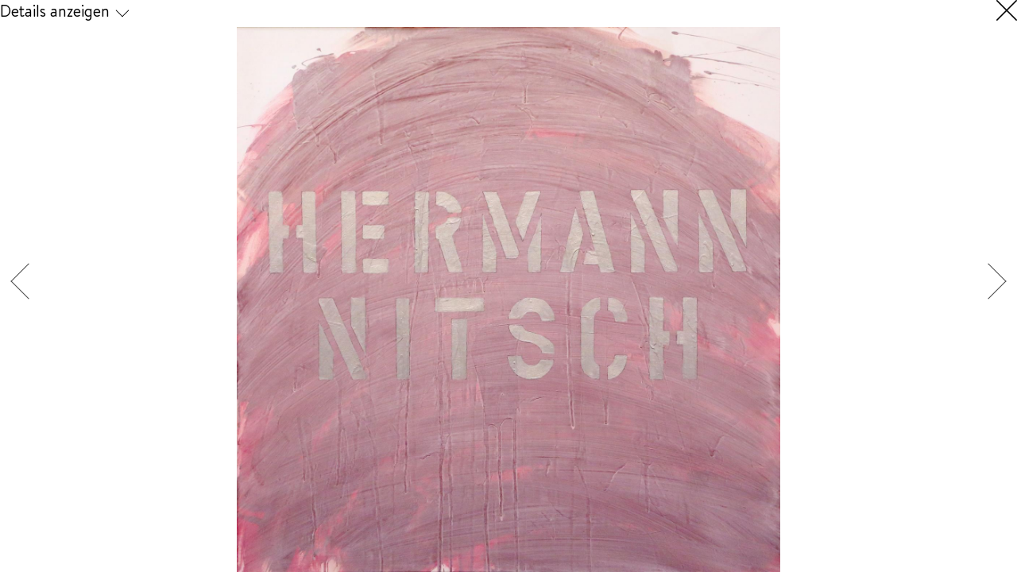

--- FILE ---
content_type: text/html; charset=UTF-8
request_url: https://presentation.next.artbutler.com/de/showrooms/ba45b99c-1636-4baf-9a44-9ab8f5b772c1/works/8d0fb808-2547-48f1-9396-2f76694185a4
body_size: 7018
content:
<!DOCTYPE html>
<html lang="en">
<head>
    <meta charset="utf-8">
    <meta name="viewport" content="width=device-width, initial-scale=1, maximum-scale=1">
        <title>Lindinger + Schmid &quot;Außer Konkurrenz&quot; 9. Februar - 6. April 2024</title>

    <link rel="stylesheet" type="text/css" href="https://presentation.next.artbutler.com/css/main.css">
    <link rel="stylesheet" type="text/css" href="https://presentation.next.artbutler.com/css/themes/default/index.css">
    <link rel="stylesheet" href="/css/packages/swiper-bundle.min.css"/>
    <link rel="canonical" href="https://presentation.next.artbutler.com/de/showrooms/ba45b99c-1636-4baf-9a44-9ab8f5b772c1/works/8d0fb808-2547-48f1-9396-2f76694185a4"/>
    <link rel="shortcut icon" type="image/jpg" href="https://presentation.next.artbutler.com/static/images/favicon.ico"/>
            <link rel="stylesheet" type="text/css" href="https://file.artbutler.com/abx/prod/fonts/8edf5ff26f/fonts.css">
                <link rel="stylesheet" type="text/css" href="https://file.artbutler.com/abx/prod/fonts/8edf5ff26f/fonts.css">
    
    <script src="/js/packages/alpine-persist.min.js"></script>
    <script src="/js/packages/alpine-collapse.min.js"></script>
    <script defer src="/js/packages/alpine.min.js"></script>
    <script defer src="/js/packages/gsap.min.js"></script>
    <script src="/js/packages/barba.js"></script>
    <script defer src="/js/packages/hammer.js"></script>
    <script src="/js/packages/aos.js"></script>
    <script src="/js/packages/swiper-bundle.min.js"></script>


    <script src="https://presentation.next.artbutler.com/js/app.js"></script>
    <script src="https://presentation.next.artbutler.com/js/blocks/FavoritesForm.js"></script>
    <script src="https://presentation.next.artbutler.com/js/blocks/EnquiryModal.js"></script>
    <script src="https://presentation.next.artbutler.com/js/blocks/WorkDetail.js"></script>
    <script src="https://presentation.next.artbutler.com/js/blocks/PasswordForm.js"></script>
    <script src="https://presentation.next.artbutler.com/js/blocks/ShopifyStore.js"></script>

    <link rel="stylesheet" href="/css/packages/aos.css"/>

    <meta property="og:title" content="Lindinger + Schmid &quot;Außer Konkurrenz&quot; 9. Februar - 6. April 2024"/>
    <meta property="og:description" content=""/>
    <meta property="og:image"
          content="https://presentation.next.artbutler.com/static/images/ABlogo.png"/>
    <meta property="og:type" content="website"/>
    <meta property="og:locale" content="en"/>
    <meta property="og:url" content="https://presentation.next.artbutler.com/de/showrooms/ba45b99c-1636-4baf-9a44-9ab8f5b772c1/works/8d0fb808-2547-48f1-9396-2f76694185a4"/>

    <style>
        :root {
            --primary-color: rgba(0,0,0,1);
            --secondary-color: rgba(0,0,0,1);
            --tertiary-color: rgba(120,120,120,1);
            --background-color: rgba(255,255,255,1);
            

  --primary-font: "Brandon Text", -apple-system, BlinkMacSystemFont, "Segoe UI", "Roboto", "Oxygen", "Ubuntu", "Cantarell", "Fira Sans", "Droid Sans", "Helvetica Neue", Arial, sans-serif;
            --secondary-font: "Brandon Text", -apple-system, BlinkMacSystemFont, "Segoe UI", "Roboto", "Oxygen", "Ubuntu", "Cantarell", "Fira Sans", "Droid Sans", "Helvetica Neue", Arial, sans-serif;
        }
    </style>
</head>

<body data-barba="wrapper">
    <script>
    AOS.init({
        duration: 500,
        startEvent: 'load',
        once: false,
        anchorPlacement: 'top-bottom'
    });
    window.csrf = '8IT672R6fiurXvX8g6LXg4mgLou7nUht4RYylncj'
    window.currentLang = "de";

            window.sendStatisticActionUrl = 'https://presentation.next.artbutler.com/showrooms/collect-view';
    window.sendStatistic({actionUrl: window.sendStatisticActionUrl, token: window.csrf, page: window.location.href});
    </script>
    
    <div data-barba="container" data-barba-namespace="home" x-data x-init="$store.favoritesStore.setSiteId('ba45b99c-1636-4baf-9a44-9ab8f5b772c1');
    $store.favoritesStore.type = 'SHOWROOM';
    $store.favoritesStore.getFavoritesFromStorage();
    $store.shopify.setDomain('')">

                    <div x-cloak>
                <link rel="stylesheet" type="text/css" href="https://presentation.next.artbutler.com/css/blocks/header/default/index.css">

<div class="header-container headroom "
    :class="{ 'header-container--sticky': $store.favoritesStore.showMessage }" x-cloak x-ref="header">
    <div class="container-fluid">
        <div class="header row columns-12">
            <div class="header__left">
                <div class="header__image-container">
                                            <a href="https://presentation.next.artbutler.com/de/showrooms/ba45b99c-1636-4baf-9a44-9ab8f5b772c1/works/8d0fb808-2547-48f1-9396-2f76694185a4">
                            <img class="header__image" srcset="https://presentation.next.artbutler.com/static/images/ABlogo.png, https://presentation.next.artbutler.com/static/images/ABlogo.png 2x, https://presentation.next.artbutler.com/static/images/ABlogo.png 3x, https://presentation.next.artbutler.com/static/images/ABlogo.png 4x" src="https://presentation.next.artbutler.com/static/images/ABlogo.png">
                        </a>
                                    </div>
                            </div>

            <div class="header__right">
                                                    <div class="header__navigation">
                        <a href="https://presentation.next.artbutler.com/de/showrooms/ba45b99c-1636-4baf-9a44-9ab8f5b772c1" class="header__navigation-element"
                            :class="{ 'header__navigation-element--active': window.currentTab === 'page' }">Showroom</a>

                        <a x-data x-cloak href="https://presentation.next.artbutler.com/de/showrooms/ba45b99c-1636-4baf-9a44-9ab8f5b772c1/favorites"
                            class="header__navigation-element header__navigation-element--favs"><span
                                x-text="`(${$store.favoritesStore.count})`"></span>&nbsp;Favoriten
                        </a>
                    </div>
                            </div>
        </div>
        <div class="header__search-container">
            <div>
                                    <a class="header-back-link" href="https://presentation.next.artbutler.com/de/showrooms/ba45b99c-1636-4baf-9a44-9ab8f5b772c1">
                        < Zurück zur Übersicht</a>
                            </div>
                            <div x-init="setSearchUrl('https://presentation.next.artbutler.com/de/showrooms/ba45b99c-1636-4baf-9a44-9ab8f5b772c1/search?value=');
                $watch('searchValue', (value, oldValue) => {
                    setSearchParameters(value)
                })" x-data="{
                    searchValue: '',
                    searchUrl: '',
                    setSearchUrl(url) {
                        this.searchUrl = url;
                    },

                    setSearchParameters(value) {
                        const url = new URL(this.searchUrl);
                        const urlParams = url.searchParams;

                        urlParams.set('value', value);
                        url.search = urlParams.toString();

                        this.setSearchUrl(url.toString());
                    },

                    redirectToSearch() {
                        window.location.href = this.searchUrl;
                    }
                }" class="header__search">
                    <input @keyup.enter="redirectToSearch()" x-model="searchValue" class="header__search-bar"
                        type="search"
                        placeholder="Werke suchen">

                    <a :href="searchUrl"
                        class="button-primary button-primary--small">Suchen</a>
                </div>
                    </div>
    </div>
</div>

            <div>
                
                <div>
                    <div class="modal__fade-container" x-show="$store.enquirePopup.isShown"
                         :class="{'modal__fade-container--shown': $store.enquirePopup.isShown}"
                         x-transition:enter="modal__fade-in" x-transition:leave="modal__fade-out"
                         x-transition:leave-end="modal__fade-out">
                        <div x-data x-init="$nextTick(() => {
        $store.enquirePopup.setUrl('https://presentation.next.artbutler.com/showrooms/ba45b99c-1636-4baf-9a44-9ab8f5b772c1/send-inquiry'); $store.enquirePopup.setSiteId('ba45b99c-1636-4baf-9a44-9ab8f5b772c1');
        $store.enquirePopup.getLocalStorage();
        $watch('$store.enquirePopup.formData',(value) => $store.enquirePopup.setLocalStorage(value) )
    })">
        <div class="modal">
            <div class="modal__content">
                <div class="modal__header">
                    <template x-if="$store.enquirePopup.isFormSubmited && $store.enquirePopup.success">
                        <div class="modal__headline-container">
                            <template x-if="$store.enquirePopup.formData.enquiryOption === 'enquire'">
                                <span class="modal__headline">
                                    Danke
                                </span>
                            </template>
                            <template x-if="$store.enquirePopup.formData.enquiryOption === 'send-info'">
                                <span class="modal__headline">
                                    Vielen Dank
                                </span>
                            </template>
                        </div>
                    </template>
                    <template x-if="!$store.enquirePopup.isFormSubmited || ($store.enquirePopup.isFormSubmited && !$store.enquirePopup.success)">
                        <div class="modal__headline-container">
                            <template x-if="$store.enquirePopup.formData.enquiryOption === 'enquire'">
                                <div>
                                    <span class="modal__headline">
                                        ANFRAGE
                                    </span>
                                    <span class="modal__headline-addition">
                                        SENDEN
                                    </span>
                                </div>
                            </template>
                            <template x-if="$store.enquirePopup.formData.enquiryOption === 'send-info'" >
                                <div>
                                    <span class="modal__headline">
                                        Senden
                                    </span>
                                    <span class="modal__headline-addition">
                                        Werkinformationen senden
                                    </span>
                                </div>
                            </template>
                        </div>
                    </template>

                    <div class="modal__close-button" @click="$store.enquirePopup.toggle(true)">
                        <svg><use xlink:href="#Close"></use></svg>
                    </div>
                </div>

                <template x-init x-if="!$store.enquirePopup.isFormSubmited || ($store.enquirePopup.isFormSubmited && !$store.enquirePopup.success)">
                    <div class="modal__works-list">
                        <template x-init x-if="$store.enquirePopup.work?.IMAGES.length > 0 && $store.enquirePopup.work?.IMAGES[0].thumbnail">
                            <div class="modal__image-container modal__image-container--enquiry">
                                <img class="works-list__work-image"
                                     :src="window.getThumbnail($store.enquirePopup.work.IMAGES[0].thumbnail, 350)"
                                     :alt="$store.enquirePopup.work.TITLE" />
                            </div>

                        </template>

                        
                        <div class="modal__work-details works-list__work-details">
                            <template x-for="visibleField in $store.enquirePopup.getFieldsWithoutAttachments()">
                                <div x-html="$store.enquirePopup.work[visibleField]" class="works-list__work-title-container"></div>
                            </template>
                        </div>
                    </div>
                </template>

                <template x-if="$store.enquirePopup.isFormSubmited && $store.enquirePopup.success">
                    <div>
                        <template x-if="$store.enquirePopup.formData.enquiryOption === 'enquire'">
                            <h5>Ihre Anfrage wurde erfolgreich gesendet.</h5>
                        </template>
                        <template x-if="$store.enquirePopup.formData.enquiryOption === 'send-info'">
                            <h5>Ihre E-Mail wurde erfolgreich gesendet.</h5>
                        </template>
                    </div>
                </template>
                <template x-if="!$store.enquirePopup.isFormSubmited || ($store.enquirePopup.isFormSubmited && !$store.enquirePopup.success)">
                    <form class="modal__form form" @submit.prevent="$store.enquirePopup.submitData()">
                        <div class="form__input-row">
                            <label class="form__input-label"
                                for="name">Name*</label>
                            <input class="form__input-value" type="text" name="name" x-model="$store.enquirePopup.formData.name" required>
                        </div>
                        <div class="form__input-row">
                            <template x-if="$store.enquirePopup.formData.enquiryOption === 'enquire'">
                                <label class="form__input-label"
                                    for="email">E-Mail*</label>
                            </template>
                            <template x-if="$store.enquirePopup.formData.enquiryOption === 'send-info'">
                                <label class="form__input-label"
                                    for="email">Empfänger*in*</label>
                            </template>
                            <input class="form__input-value" type="email" name="email" x-model="$store.enquirePopup.formData.email" required>
                        </div>
                        <div class="form__input-row">
                            <label class="form__input-label"
                                for="message">Nachricht*</label>
                            <textarea class="form__input-value form__input-value--textarea" name="message"
                                x-model="$store.enquirePopup.formData.message"></textarea>
                        </div>

                        <template x-if="$store.enquirePopup.formData.enquiryOption === 'send-info'">
                            <div class="modal__accordion" x-data="{expanded: false}">
                                <div @click="expanded = !expanded" :class="{'modal__accordion-header--expanded': expanded}" class="modal__accordion-header"><span>Information auswählen</span></div>
                                <div class="form__input-row modal__fields-list" x-show="expanded" x-collapse>
                                    <template x-for="field in Object.keys($store.enquirePopup.allFields)">
                                        <div class="modal__field">
                                            <input :id="'checkbox_' + field" class="modal__checkbox" :value="field" x-model="$store.enquirePopup.formData.visibleFields" type="checkbox" :name="field">
                                            <label :for="'checkbox_' + field" class="modal__checkbox-label"
                                                    x-text="$store.enquirePopup.allFields[field]"></label>
                                        </div>
                                    </template>
                                </div>
                            </div>
                        </template>


                        <div style="display:none;">
                            <input type="text" x-model="$store.enquirePopup.formData['fullname']"
                                name="fullname" />
                        </div>

                        <template x-if="$store.enquirePopup.isFormSubmited && !$store.enquirePopup.success">
                            <div class="form-errors" x-text="$store.enquirePopup.message"></div>
                        </template>

                        <div class="modal__button-container">
                            <template x-if="$store.enquirePopup.formData.enquiryOption === 'enquire'">
                                <button class="button-primary modal__button" type="submit" :disabled="$store.enquirePopup.isPending">
                                    Senden
                                </button>
                            </template>
                            <template x-if="$store.enquirePopup.formData.enquiryOption === 'send-info'">
                                <button class="button-primary modal__button" type="submit" :disabled="$store.enquirePopup.isPending">
                                    Info senden
                                </button>
                            </template>
                        </div>
                    </form>
                </template>
            </div>
        </div>
    </div>
                        <div class="modal-overlay"></div>
                    </div>
                </div>

                <div class="modal__fade-container" x-show="$store.favoritesStore.isShown"
                     :class="{'modal__fade-container--shown': $store.favoritesStore.isShown}"
                     x-transition:enter="modal__fade-in" x-transition:leave="modal__fade-out"
                     x-transition:leave-end="modal__fade-out">
                    <template x-data x-init="$nextTick(() => {
    $store.favoritesStore.setUrl('https://presentation.next.artbutler.com/showrooms/ba45b99c-1636-4baf-9a44-9ab8f5b772c1/send-favorites');
    $store.favoritesStore.setSiteId('ba45b99c-1636-4baf-9a44-9ab8f5b772c1');
    $store.favoritesStore.getLocalStorage();
    $watch('$store.favoritesStore.formData',(value) => $store.favoritesStore.setLocalStorage(value) )
})" x-if="$store.favoritesStore.isShown">
    <div class="modal">

        <div class="modal__content">

            <div class="modal__header">
                <template x-if="$store.favoritesStore.isFormSubmited && $store.favoritesStore.success">
                    <div class="modal__headline-container">
                        <span class="modal__headline">
                            Danke
                        </span>
                    </div>
                </template>
                <template
                    x-if="!$store.favoritesStore.isFormSubmited || ($store.favoritesStore.isFormSubmited && !$store.favoritesStore.success)">
                    <div class="modal__headline-container">
                        <span class="modal__headline">
                            FAVORITEN
                        </span>
                        <span class="modal__headline-addition">
                            SENDEN
                        </span>
                    </div>
                </template>

                <div class="modal__close-button" @click="$store.favoritesStore.toggle(true)">
                    <svg>
                        <use xlink:href="#Close"></use>
                    </svg>
                </div>
            </div>

            <template
                x-if="!$store.favoritesStore.isFormSubmited || ($store.favoritesStore.isFormSubmited && !$store.favoritesStore.success)">
                <div class="modal__works-list modal__works-list--favorites">
                    <template x-for="work in $store.favoritesStore.works">
                        <div class="modal__image-container modal__image-container--favorites">
                            <template x-if="work.IMAGES.length > 0 && work.IMAGES[0].thumbnail">
                                <img class="works-list__work-image modal__work-image modal__work-image--favorites"
                                     :src="window.getThumbnail(work.IMAGES[0].thumbnail, 350)" :alt="work.TITLE"
                                     :title="work.TITLE"/>
                            </template>
                            <template x-if="work.IMAGES.length === 0 || !work.IMAGES[0].thumbnail">
                                <span x-text="work.TITLE || 'No Image'"></span>
                            </template>
                        </div>
                    </template>
                </div>
            </template>

            <template x-if="$store.favoritesStore.isFormSubmited && $store.favoritesStore.success">
                <div>
                    <h5>Ihre Favoriten wurden erfolgreich gesendet.</h5>
                </div>
            </template>
            <template
                x-if="!$store.favoritesStore.isFormSubmited || ($store.favoritesStore.isFormSubmited && !$store.favoritesStore.success)">
                <form class="modal__form form" @submit.prevent="$store.favoritesStore.submitData()">
                    <div class="form__input-row">
                        <label class="form__input-label"
                               for="name">Name
                            *</label>
                        <input class="form__input-value" type="text" name="name"
                               x-model="$store.favoritesStore.formData.name" required>
                    </div>
                    <div class="form__input-row">
                        <label class="form__input-label"
                               for="email">E-Mail
                            *</label>
                        <input class="form__input-value" type="email" name="email"
                               x-model="$store.favoritesStore.formData.email" required>
                    </div>
                    <div class="form__input-row">
                        <label class="form__input-label"
                               for="message">Nachricht
                            *</label>
                        <textarea class="form__input-value form__input-value--textarea" name="message"
                                  x-model="$store.favoritesStore.formData.message"></textarea>
                    </div> 

                    <div style="display:none;">
                        <input type="text" x-model="$store.favoritesStore.formData['fullname']"
                               name="fullname"/>
                    </div>

                    <template x-if="$store.favoritesStore.isFormSubmited && !$store.favoritesStore.success">
                        <div class="form-errors" x-text="$store.favoritesStore.message"></div>
                    </template>

                    <div class="modal__button-container">
                        <button class="button-primary modal__button" type="submit"
                                :disabled="$store.favoritesStore.isPending">
                            Senden
                        </button>
                    </div>
                </form>
            </template>
        </div>
    </div>
</template>
                    <div class="modal-overlay"></div>
                </div>

                                            <link rel="stylesheet" type="text/css" href="https://presentation.next.artbutler.com/css/blocks/resourceList/default/index.css">

<div class="container-fluid">
    
    <div class="leftRight-list-works">
        <div class="works-list" x-data="{ enquireOption: &quot;enquire&quot; }" x-init="$nextTick(() => {
            $store.favoritesStore.setCesId('');
            window.AOS?.refreshHard();
        })">

            
                            <link rel="stylesheet" type="text/css" href="https://presentation.next.artbutler.com/css/blocks/workDetails/default/index.css">


<div class="work-popup " data-barba-namespace="slider" x-data
    x-init="$store.enquirePopup.setShowroomId('ba45b99c-1636-4baf-9a44-9ab8f5b772c1');
    $store.workDetails.setFirstImage();
    $store.favoritesStore.setCesId('ba45b99c-1636-4baf-9a44-9ab8f5b772c1');">
    <div class="work-popup__container">

        <div class="work-popup__top" x-data="{ detailsExpanded: false }">
            <div @click.outside="$store.workDetails.closeShowDetails($event)">
                <div @click="$store.workDetails.setShowDetails(!$store.workDetails.showDetails)"
                     class="work-popup__title work-popup__arrow"
                     :class="{'work-popup__arrow--expanded': $store.workDetails.showDetails}">
                    <span>Details anzeigen</span></div>
                <div class="work-popup__details" x-show="$store.workDetails.showDetails" x-cloak x-collapse>
                    <div class="work-popup__details-container">
                        <div class="work-popup__info work-details">
                                                                                                                                                                                                    <div class="work-details__title-container">
        Hermann Nitsch (Label)
    </div>

                                                                                                                                                                                                            <div class="work-details__title-container">
        2007
    </div>

                                                                                                                                                                                                            <div class="works-details__work-field-label">
            Künstler*innen
        </div>
        <div class="work-details__title-container">
         Lindinger + Schmid
    </div>

                                                                                                                                                                                                            <div class="work-details__title-container">
        Acryl auf Leinwand
    </div>

                                                                                                                                                                                                                                                                                                                                                                                                                        <div class="works-details__work-field-label">
            Status
        </div>
        <div class="work-details__title-container">
        Verfügbar
    </div>

                                                                                                                                                                                                            <div class="work-details__title-container">
        100 x 100 cm
    </div>

                                                                                                
                        </div>

                                                    <div class="work-popup__bottom" x-init="$store.workDetails.setArURL('')">
                                                                <div class="work-details-buttons" x-cloak
                                     x-data="{ isInFavorite: $store.favoritesStore.isAddedToFavorites('8d0fb808-2547-48f1-9396-2f76694185a4', 'ba45b99c-1636-4baf-9a44-9ab8f5b772c1') }"
                                     name="FavoriteButtons">
                                                                            <template x-if="!isInFavorite">
                                            <div class="work-details-button"
                                                 @click="isInFavorite = true; $store.favoritesStore.addFavorite('8d0fb808-2547-48f1-9396-2f76694185a4', 'ba45b99c-1636-4baf-9a44-9ab8f5b772c1')">
                                                <svg>
                                                    <use xlink:href="#Favorite"></use>
                                                </svg>Favorit
                                            </div>
                                        </template>
                                        <template x-if="isInFavorite">
                                            <div class="work-details-button"
                                                 @click="isInFavorite = false; $store.favoritesStore.removeFavorite('8d0fb808-2547-48f1-9396-2f76694185a4', 'ba45b99c-1636-4baf-9a44-9ab8f5b772c1')">
                                                <svg>
                                                    <use xlink:href="#Remove"></use>
                                                </svg>Entfernen
                                            </div>
                                        </template>
                                                                        
                                    
                                </div>
                                <div class="work-popup__message"
                                     x-data="{removedMessage: 'Werk wurde aus Favoriten entfernt', addedMessage: 'Werk wurde zu Favoriten hinzugefügt'}"
                                     x-transition x-show="$store.favoritesStore.showMessage"
                                     x-text="$store.favoritesStore.removeMessage ? removedMessage : addedMessage"></div>
                            </div>
                                            </div>
                </div>
            </div>
            <div x-data x-cloak class="work-popup__close">
                <a x-init="barba.prefetch('https://presentation.next.artbutler.com/de/showrooms/ba45b99c-1636-4baf-9a44-9ab8f5b772c1');" class="popup-close"
                   :data-work-id="$store.workDetails.lastWorkId" :href="'https://presentation.next.artbutler.com/de/showrooms/ba45b99c-1636-4baf-9a44-9ab8f5b772c1'" x-data target="_self">
                    <svg>
                        <use xlink:href="#Close"></use>
                    </svg>
                </a>
            </div>
        </div>
        <div class="work-popup__content">
            <div class="fullImage">
                                    <div class="imageContainer"
                         data-src="https://file.artbutler.com/abx/prod/06146ad4-4034-4ebe-987f-06ca2c693ca1/3c6fb864-145f-45b8-b33d-91c5bf148b21/w_{w}_h_{h}{_c}/cc44b324-5076-4314-b440-d002be994d8d.jpg">
                    </div>
                            </div>
        </div>
            </div>

            <a x-init="barba.prefetch('https://presentation.next.artbutler.com/de/showrooms/ba45b99c-1636-4baf-9a44-9ab8f5b772c1/works/9cf94efd-e704-457f-b74e-d80a18896a82');" id="prev-button" data-direction="prev" href="https://presentation.next.artbutler.com/de/showrooms/ba45b99c-1636-4baf-9a44-9ab8f5b772c1/works/9cf94efd-e704-457f-b74e-d80a18896a82">
            <div class="swipe-button swipe-button--prev"></div>
        </a>
    
            <a x-init="barba.prefetch('https://presentation.next.artbutler.com/de/showrooms/ba45b99c-1636-4baf-9a44-9ab8f5b772c1/works/e897d0fe-9fdb-4e19-aab4-93da7b511168');" id="next-button" data-direction="next" href="https://presentation.next.artbutler.com/de/showrooms/ba45b99c-1636-4baf-9a44-9ab8f5b772c1/works/e897d0fe-9fdb-4e19-aab4-93da7b511168">
            <div class="swipe-button swipe-button--next"></div>
        </a>
    </div>

                    </div>
    </div>
</div>

                                    </div>

            <link rel="stylesheet" type="text/css" href="https://presentation.next.artbutler.com/css/blocks/footer/default/index.css">

<div class="container-fluid">
    <div class="footer">
        <div class="row columns-2">
            <div class="footer__contact"></div>
            <div class="footer__caption">
                Erstellt mit <a
                    class="footer__caption-link"
                    href="https://www.artbutler.com/next" target="_blank">ARTBUTLER</a>
            </div>
        </div>

                
                    <div class="row columns-1">
                <div class="footer__tax-wrapper">
                <span class="footer__tax-info">
                                            Alle Preise inklusive
                                    </span>
                    <span class="footer__tax-info">VAT.</span>
                </div>
            </div>
            </div>
</div>

            </div>
            </div>

    <script>
    barba.init({
        timeout: 120000,
        debug: false,
        transitions: [
            {
            name: 'opacity-transition',
            from: {
                namespace: ['home'],
                custom: ({ trigger }) => { return trigger === "back" || trigger === "forward" },
            },
            leave(data) {
                return gsap.to(data.current.container, {
                    opacity: 0,
                    duration: 0.25
                });
            },
            enter(data) {

                if (history.scrollRestoration) {
                    history.scrollRestoration = 'manual';
                }

                const to = data.next.container;
                window.floatingHead(to.querySelector(".headroom"));
                window.setHeaderOffset();

                const imageEl = to.querySelector(".imageContainer");
                if (imageEl) {
                    window.pinchImage({imageUrl: window.getThumbnail(imageEl.dataset.src, window.loadSize, window.matchHeight), element: imageEl});
                }

                gsap.from(data.next.container, {
                    opacity: 0,
                    delay: 0.2,
                    duration: 0.15,
                })
            }
        },
            {
                name: 'slide-left-transition',
                from: {
                    custom: ({trigger}) => {
                        return trigger.getAttribute('data-direction') === "next";
                    },
                },
                leave() {
                    gsap.set(".imageContainer > img", {yPercent: 0, blur: 8});

                    return gsap.to(".imageContainer", {
                        x: -2000,
                        duration: 0.2,
                        opacity: 0,
                        scale: 0.1,
                        ease: "power2.out",
                    });
                },
                enter(data) {
                    const to = data.next.container;
                    const imageEl = to.querySelector(".imageContainer");

                    if (imageEl) {
                        window.pinchImage({imageUrl: window.getThumbnail(imageEl.dataset.src, window.loadSize, window.matchHeight), element: imageEl});
                    }
                    gsap.set(imageEl, {yPercent: 0});
                    return gsap.from(imageEl, {
                        opacity: 0,
                        x: 2000,
                        duration: 0.2,
                        scale: 0.1,
                        ease: "power2.in",
                    });
                }
            },
            {
                name: 'slide-right-transition',
                from: {
                    custom: ({trigger}) => {
                        return trigger.getAttribute('data-direction') === "prev";
                    },
                },
                leave() {
                    gsap.set(".imageContainer", {yPercent: 0});
                    return gsap.to(".imageContainer", {
                        opacity: 0,
                        x: "100%",
                        duration: 0.2,
                        scale: 0.2,
                        ease: "power2.out",
                    });
                },
                enter(data) {
                    const to = data.next.container;
                    const imageEl = to.querySelector(".imageContainer");
                    if (imageEl) {
                        window.pinchImage({imageUrl: window.getThumbnail(imageEl.dataset.src, window.loadSize, window.matchHeight), element: imageEl});
                    }

                    gsap.set(imageEl, {yPercent: 0});

                    return gsap.from(imageEl, {
                        x: "-100%",
                        duration: 0.2,
                        scale: 0.2,
                        opacity: 0,
                        ease: "power2.in",
                    });
                }
            }
            ],
    });

    barba.hooks.beforeEnter(data => {
        if (!window.Alpine.store("workDetails").lastWorkId) {
            window.scrollTo(0, 0);
        }

        const toPreload = data.next.container.querySelectorAll("link");
        for (let i = 0; i < toPreload.length; i++) {
            linkLoader(toPreload[i]);
        }

        const nextAOS = data.next.container.querySelectorAll(".aos-animate");
        for (let i = 0; i < nextAOS.length; i++) {
            nextAOS[i].classList.remove("aos-animate");
        }
    });

    barba.hooks.enter(data => {
        let sendStatistics = true;
        const details = new RegExp('.*\/works\/.*', 'm');

        if (details.test(data.current.url.path) && !details.test(data.next.url.path)) {
            sendStatistics = false;
        }

        window.floatingHead(data.next.container.querySelector(".headroom"));
        if (window.sendStatisticActionUrl && sendStatistics) {
            window.sendStatistic({
                actionUrl: window.sendStatisticActionUrl,
                token: window.csrf,
                page: window.location.href
            });
        }

        const workId = data.current.container.querySelector('.popup-close')?.getAttribute('data-work-id') ? '#work-' + data.current.container.querySelector('.popup-close')?.getAttribute('data-work-id') : null;
        const workOnList = data.next.container.querySelector(workId);


        setTimeout(() => {
            if (workOnList) {
                workOnList.scrollIntoView({block: "center"})
            }
        }, 200);

        setTimeout(() => {
            if (workOnList) {
                workOnList.scrollIntoView({behavior: "smooth", block: "center"})
            }
        }, 500);
    });

    barba.hooks.after(() => {
        window.dispatchEvent(new Event('resize'));
        AOS.refresh();
    });

    barba.hooks.afterEnter(() => {

        // For initializing swiper
        const installationSwiper = document.querySelector(".installation__swiper")

        if (installationSwiper) {
            const swiper = new Swiper(".installation__swiper", {
                loop: true,
                slidesPerView: 'auto',
                navigation: {
                    nextEl: '.installation__swiper-button--next',
                    prevEl: '.installation__swiper-button--prev',
                },
            });
        }
    })

    window.floatingHead(document.querySelector(".headroom"));

    document.addEventListener('alpine:init', () => {
        window.Alpine.store("workDetails").lastWorkId = null;
    });

    function linkLoader(linkEl) {
        let link = document.createElement('link');

        if (!linkEl.getAttribute("as")) {
            link.type = linkEl.getAttribute("type");
        } else {
            link.as = linkEl.getAttribute("as")
        }

        link.rel = linkEl.getAttribute("rel");
        link.href = linkEl.getAttribute("href");

        document.head.appendChild(link);
    }

</script>
    <div style="display: none;">
    <svg xmlns="http://www.w3.org/2000/svg" xmlns:xlink="http://www.w3.org/1999/xlink"><defs><symbol fill="none" stroke="#888181" stroke-width="3" stroke-linecap="round" stroke-linejoin="round" class="feather feather-shopping-cart" viewBox="0 0 24 24" id="Cart"><circle cx="9" cy="21" r="1" /><circle cx="20" cy="21" r="1" /><path d="M1 1h4l2.68 13.39a2 2 0 0 0 2 1.61h9.72a2 2 0 0 0 2-1.61L23 6H6" /></symbol><symbol viewBox="0 0 26.429 26.429" id="Close"><defs></defs><g clip-path="url(#Close_a)"><path d="m.366.366 25.7 25.7M26.063.366l-25.7 25.7" fill="none" stroke="currentColor" stroke-width="1.475" /></g></symbol><clipPath id="Close_a"><path d="M0-11.252h26.429v-26.429H0Z" transform="translate(0 37.681)" fill="none" /></clipPath><symbol fill="none" viewBox="0 0 12 15" id="Favorite"><path d="M5.75 1.75v11.5M1 7.023h9.5" stroke="#888181" stroke-width="2" stroke-linecap="round" /></symbol><symbol fill="none" viewBox="0 0 12 3" id="Remove"><path stroke="#888181" stroke-width="2" stroke-linecap="round" d="M1 1.5h9.5" /></symbol><symbol fill="none" viewBox="0 0 15 15" id="Request"><path d="M1.5 6.5a1 1 0 1 0 0 2v-2Zm12.707 1.707a1 1 0 0 0 0-1.414L7.843.429A1 1 0 0 0 6.43 1.843L12.086 7.5l-5.657 5.657a1 1 0 1 0 1.414 1.414l6.364-6.364ZM1.5 8.5h12v-2h-12v2Z" fill="#888181" /></symbol></defs></svg>
</div>

</body>

</html>


--- FILE ---
content_type: text/html; charset=UTF-8
request_url: https://presentation.next.artbutler.com/de/showrooms/ba45b99c-1636-4baf-9a44-9ab8f5b772c1
body_size: 32644
content:
<!DOCTYPE html>
<html lang="en">
<head>
    <meta charset="utf-8">
    <meta name="viewport" content="width=device-width, initial-scale=1, maximum-scale=1">
        <title>Lindinger + Schmid &quot;Außer Konkurrenz&quot; 9. Februar - 6. April 2024</title>

    <link rel="stylesheet" type="text/css" href="https://presentation.next.artbutler.com/css/main.css">
    <link rel="stylesheet" type="text/css" href="https://presentation.next.artbutler.com/css/themes/default/index.css">
    <link rel="stylesheet" href="/css/packages/swiper-bundle.min.css"/>
    <link rel="canonical" href="https://presentation.next.artbutler.com/de/showrooms/ba45b99c-1636-4baf-9a44-9ab8f5b772c1"/>
    <link rel="shortcut icon" type="image/jpg" href="https://presentation.next.artbutler.com/static/images/favicon.ico"/>
            <link rel="stylesheet" type="text/css" href="https://file.artbutler.com/abx/prod/fonts/8edf5ff26f/fonts.css">
                <link rel="stylesheet" type="text/css" href="https://file.artbutler.com/abx/prod/fonts/8edf5ff26f/fonts.css">
    
    <script src="/js/packages/alpine-persist.min.js"></script>
    <script src="/js/packages/alpine-collapse.min.js"></script>
    <script defer src="/js/packages/alpine.min.js"></script>
    <script defer src="/js/packages/gsap.min.js"></script>
    <script src="/js/packages/barba.js"></script>
    <script defer src="/js/packages/hammer.js"></script>
    <script src="/js/packages/aos.js"></script>
    <script src="/js/packages/swiper-bundle.min.js"></script>


    <script src="https://presentation.next.artbutler.com/js/app.js"></script>
    <script src="https://presentation.next.artbutler.com/js/blocks/FavoritesForm.js"></script>
    <script src="https://presentation.next.artbutler.com/js/blocks/EnquiryModal.js"></script>
    <script src="https://presentation.next.artbutler.com/js/blocks/WorkDetail.js"></script>
    <script src="https://presentation.next.artbutler.com/js/blocks/PasswordForm.js"></script>
    <script src="https://presentation.next.artbutler.com/js/blocks/ShopifyStore.js"></script>

    <link rel="stylesheet" href="/css/packages/aos.css"/>

    <meta property="og:title" content="Lindinger + Schmid &quot;Außer Konkurrenz&quot; 9. Februar - 6. April 2024"/>
    <meta property="og:description" content=""/>
    <meta property="og:image"
          content="https://presentation.next.artbutler.com/static/images/ABlogo.png"/>
    <meta property="og:type" content="website"/>
    <meta property="og:locale" content="en"/>
    <meta property="og:url" content="https://presentation.next.artbutler.com/de/showrooms/ba45b99c-1636-4baf-9a44-9ab8f5b772c1"/>

    <style>
        :root {
            --primary-color: rgba(0,0,0,1);
            --secondary-color: rgba(0,0,0,1);
            --tertiary-color: rgba(120,120,120,1);
            --background-color: rgba(255,255,255,1);
            

  --primary-font: "Brandon Text", -apple-system, BlinkMacSystemFont, "Segoe UI", "Roboto", "Oxygen", "Ubuntu", "Cantarell", "Fira Sans", "Droid Sans", "Helvetica Neue", Arial, sans-serif;
            --secondary-font: "Brandon Text", -apple-system, BlinkMacSystemFont, "Segoe UI", "Roboto", "Oxygen", "Ubuntu", "Cantarell", "Fira Sans", "Droid Sans", "Helvetica Neue", Arial, sans-serif;
        }
    </style>
</head>

<body data-barba="wrapper">
    <script>
    AOS.init({
        duration: 500,
        startEvent: 'load',
        once: false,
        anchorPlacement: 'top-bottom'
    });
    window.csrf = 'E9pjyazyWSOhycUTicn5cVWwnNBevaHtEJRmolyg'
    window.currentLang = "de";

            window.sendStatisticActionUrl = 'https://presentation.next.artbutler.com/showrooms/collect-view';
    window.sendStatistic({actionUrl: window.sendStatisticActionUrl, token: window.csrf, page: window.location.href});
    </script>
    
    <div data-barba="container" data-barba-namespace="home" x-data x-init="$store.favoritesStore.setSiteId('ba45b99c-1636-4baf-9a44-9ab8f5b772c1');
    $store.favoritesStore.type = 'SHOWROOM';
    $store.favoritesStore.getFavoritesFromStorage();
    $store.shopify.setDomain('')">

                    <div x-cloak>
                <link rel="stylesheet" type="text/css" href="https://presentation.next.artbutler.com/css/blocks/header/default/index.css">

<div class="header-container headroom "
    :class="{ 'header-container--sticky': $store.favoritesStore.showMessage }" x-cloak x-ref="header">
    <div class="container-fluid">
        <div class="header row columns-12">
            <div class="header__left">
                <div class="header__image-container">
                                            <a href="https://presentation.next.artbutler.com/de/showrooms/ba45b99c-1636-4baf-9a44-9ab8f5b772c1">
                            <img class="header__image" srcset="https://presentation.next.artbutler.com/static/images/ABlogo.png, https://presentation.next.artbutler.com/static/images/ABlogo.png 2x, https://presentation.next.artbutler.com/static/images/ABlogo.png 3x, https://presentation.next.artbutler.com/static/images/ABlogo.png 4x" src="https://presentation.next.artbutler.com/static/images/ABlogo.png">
                        </a>
                                    </div>
                            </div>

            <div class="header__right">
                                                    <div class="header__navigation">
                        <a href="" class="header__navigation-element"
                            :class="{ 'header__navigation-element--active': window.currentTab === 'page' }">Showroom</a>

                        <a x-data x-cloak href="https://presentation.next.artbutler.com/de/showrooms/ba45b99c-1636-4baf-9a44-9ab8f5b772c1/favorites"
                            class="header__navigation-element header__navigation-element--favs"><span
                                x-text="`(${$store.favoritesStore.count})`"></span>&nbsp;Favoriten
                        </a>
                    </div>
                            </div>
        </div>
        <div class="header__search-container">
            <div>
                            </div>
                            <div x-init="setSearchUrl('https://presentation.next.artbutler.com/de/showrooms/ba45b99c-1636-4baf-9a44-9ab8f5b772c1/search?value=');
                $watch('searchValue', (value, oldValue) => {
                    setSearchParameters(value)
                })" x-data="{
                    searchValue: '',
                    searchUrl: '',
                    setSearchUrl(url) {
                        this.searchUrl = url;
                    },

                    setSearchParameters(value) {
                        const url = new URL(this.searchUrl);
                        const urlParams = url.searchParams;

                        urlParams.set('value', value);
                        url.search = urlParams.toString();

                        this.setSearchUrl(url.toString());
                    },

                    redirectToSearch() {
                        window.location.href = this.searchUrl;
                    }
                }" class="header__search">
                    <input @keyup.enter="redirectToSearch()" x-model="searchValue" class="header__search-bar"
                        type="search"
                        placeholder="Werke suchen">

                    <a :href="searchUrl"
                        class="button-primary button-primary--small">Suchen</a>
                </div>
                    </div>
    </div>
</div>

            <div>
                
                <div>
                    <div class="modal__fade-container" x-show="$store.enquirePopup.isShown"
                         :class="{'modal__fade-container--shown': $store.enquirePopup.isShown}"
                         x-transition:enter="modal__fade-in" x-transition:leave="modal__fade-out"
                         x-transition:leave-end="modal__fade-out">
                        <div x-data x-init="$nextTick(() => {
        $store.enquirePopup.setUrl('https://presentation.next.artbutler.com/showrooms/ba45b99c-1636-4baf-9a44-9ab8f5b772c1/send-inquiry'); $store.enquirePopup.setSiteId('ba45b99c-1636-4baf-9a44-9ab8f5b772c1');
        $store.enquirePopup.getLocalStorage();
        $watch('$store.enquirePopup.formData',(value) => $store.enquirePopup.setLocalStorage(value) )
    })">
        <div class="modal">
            <div class="modal__content">
                <div class="modal__header">
                    <template x-if="$store.enquirePopup.isFormSubmited && $store.enquirePopup.success">
                        <div class="modal__headline-container">
                            <template x-if="$store.enquirePopup.formData.enquiryOption === 'enquire'">
                                <span class="modal__headline">
                                    Danke
                                </span>
                            </template>
                            <template x-if="$store.enquirePopup.formData.enquiryOption === 'send-info'">
                                <span class="modal__headline">
                                    Vielen Dank
                                </span>
                            </template>
                        </div>
                    </template>
                    <template x-if="!$store.enquirePopup.isFormSubmited || ($store.enquirePopup.isFormSubmited && !$store.enquirePopup.success)">
                        <div class="modal__headline-container">
                            <template x-if="$store.enquirePopup.formData.enquiryOption === 'enquire'">
                                <div>
                                    <span class="modal__headline">
                                        ANFRAGE
                                    </span>
                                    <span class="modal__headline-addition">
                                        SENDEN
                                    </span>
                                </div>
                            </template>
                            <template x-if="$store.enquirePopup.formData.enquiryOption === 'send-info'" >
                                <div>
                                    <span class="modal__headline">
                                        Senden
                                    </span>
                                    <span class="modal__headline-addition">
                                        Werkinformationen senden
                                    </span>
                                </div>
                            </template>
                        </div>
                    </template>

                    <div class="modal__close-button" @click="$store.enquirePopup.toggle(true)">
                        <svg><use xlink:href="#Close"></use></svg>
                    </div>
                </div>

                <template x-init x-if="!$store.enquirePopup.isFormSubmited || ($store.enquirePopup.isFormSubmited && !$store.enquirePopup.success)">
                    <div class="modal__works-list">
                        <template x-init x-if="$store.enquirePopup.work?.IMAGES.length > 0 && $store.enquirePopup.work?.IMAGES[0].thumbnail">
                            <div class="modal__image-container modal__image-container--enquiry">
                                <img class="works-list__work-image"
                                     :src="window.getThumbnail($store.enquirePopup.work.IMAGES[0].thumbnail, 350)"
                                     :alt="$store.enquirePopup.work.TITLE" />
                            </div>

                        </template>

                        
                        <div class="modal__work-details works-list__work-details">
                            <template x-for="visibleField in $store.enquirePopup.getFieldsWithoutAttachments()">
                                <div x-html="$store.enquirePopup.work[visibleField]" class="works-list__work-title-container"></div>
                            </template>
                        </div>
                    </div>
                </template>

                <template x-if="$store.enquirePopup.isFormSubmited && $store.enquirePopup.success">
                    <div>
                        <template x-if="$store.enquirePopup.formData.enquiryOption === 'enquire'">
                            <h5>Ihre Anfrage wurde erfolgreich gesendet.</h5>
                        </template>
                        <template x-if="$store.enquirePopup.formData.enquiryOption === 'send-info'">
                            <h5>Ihre E-Mail wurde erfolgreich gesendet.</h5>
                        </template>
                    </div>
                </template>
                <template x-if="!$store.enquirePopup.isFormSubmited || ($store.enquirePopup.isFormSubmited && !$store.enquirePopup.success)">
                    <form class="modal__form form" @submit.prevent="$store.enquirePopup.submitData()">
                        <div class="form__input-row">
                            <label class="form__input-label"
                                for="name">Name*</label>
                            <input class="form__input-value" type="text" name="name" x-model="$store.enquirePopup.formData.name" required>
                        </div>
                        <div class="form__input-row">
                            <template x-if="$store.enquirePopup.formData.enquiryOption === 'enquire'">
                                <label class="form__input-label"
                                    for="email">E-Mail*</label>
                            </template>
                            <template x-if="$store.enquirePopup.formData.enquiryOption === 'send-info'">
                                <label class="form__input-label"
                                    for="email">Empfänger*in*</label>
                            </template>
                            <input class="form__input-value" type="email" name="email" x-model="$store.enquirePopup.formData.email" required>
                        </div>
                        <div class="form__input-row">
                            <label class="form__input-label"
                                for="message">Nachricht*</label>
                            <textarea class="form__input-value form__input-value--textarea" name="message"
                                x-model="$store.enquirePopup.formData.message"></textarea>
                        </div>

                        <template x-if="$store.enquirePopup.formData.enquiryOption === 'send-info'">
                            <div class="modal__accordion" x-data="{expanded: false}">
                                <div @click="expanded = !expanded" :class="{'modal__accordion-header--expanded': expanded}" class="modal__accordion-header"><span>Information auswählen</span></div>
                                <div class="form__input-row modal__fields-list" x-show="expanded" x-collapse>
                                    <template x-for="field in Object.keys($store.enquirePopup.allFields)">
                                        <div class="modal__field">
                                            <input :id="'checkbox_' + field" class="modal__checkbox" :value="field" x-model="$store.enquirePopup.formData.visibleFields" type="checkbox" :name="field">
                                            <label :for="'checkbox_' + field" class="modal__checkbox-label"
                                                    x-text="$store.enquirePopup.allFields[field]"></label>
                                        </div>
                                    </template>
                                </div>
                            </div>
                        </template>


                        <div style="display:none;">
                            <input type="text" x-model="$store.enquirePopup.formData['fullname']"
                                name="fullname" />
                        </div>

                        <template x-if="$store.enquirePopup.isFormSubmited && !$store.enquirePopup.success">
                            <div class="form-errors" x-text="$store.enquirePopup.message"></div>
                        </template>

                        <div class="modal__button-container">
                            <template x-if="$store.enquirePopup.formData.enquiryOption === 'enquire'">
                                <button class="button-primary modal__button" type="submit" :disabled="$store.enquirePopup.isPending">
                                    Senden
                                </button>
                            </template>
                            <template x-if="$store.enquirePopup.formData.enquiryOption === 'send-info'">
                                <button class="button-primary modal__button" type="submit" :disabled="$store.enquirePopup.isPending">
                                    Info senden
                                </button>
                            </template>
                        </div>
                    </form>
                </template>
            </div>
        </div>
    </div>
                        <div class="modal-overlay"></div>
                    </div>
                </div>

                <div class="modal__fade-container" x-show="$store.favoritesStore.isShown"
                     :class="{'modal__fade-container--shown': $store.favoritesStore.isShown}"
                     x-transition:enter="modal__fade-in" x-transition:leave="modal__fade-out"
                     x-transition:leave-end="modal__fade-out">
                    <template x-data x-init="$nextTick(() => {
    $store.favoritesStore.setUrl('https://presentation.next.artbutler.com/showrooms/ba45b99c-1636-4baf-9a44-9ab8f5b772c1/send-favorites');
    $store.favoritesStore.setSiteId('ba45b99c-1636-4baf-9a44-9ab8f5b772c1');
    $store.favoritesStore.getLocalStorage();
    $watch('$store.favoritesStore.formData',(value) => $store.favoritesStore.setLocalStorage(value) )
})" x-if="$store.favoritesStore.isShown">
    <div class="modal">

        <div class="modal__content">

            <div class="modal__header">
                <template x-if="$store.favoritesStore.isFormSubmited && $store.favoritesStore.success">
                    <div class="modal__headline-container">
                        <span class="modal__headline">
                            Danke
                        </span>
                    </div>
                </template>
                <template
                    x-if="!$store.favoritesStore.isFormSubmited || ($store.favoritesStore.isFormSubmited && !$store.favoritesStore.success)">
                    <div class="modal__headline-container">
                        <span class="modal__headline">
                            FAVORITEN
                        </span>
                        <span class="modal__headline-addition">
                            SENDEN
                        </span>
                    </div>
                </template>

                <div class="modal__close-button" @click="$store.favoritesStore.toggle(true)">
                    <svg>
                        <use xlink:href="#Close"></use>
                    </svg>
                </div>
            </div>

            <template
                x-if="!$store.favoritesStore.isFormSubmited || ($store.favoritesStore.isFormSubmited && !$store.favoritesStore.success)">
                <div class="modal__works-list modal__works-list--favorites">
                    <template x-for="work in $store.favoritesStore.works">
                        <div class="modal__image-container modal__image-container--favorites">
                            <template x-if="work.IMAGES.length > 0 && work.IMAGES[0].thumbnail">
                                <img class="works-list__work-image modal__work-image modal__work-image--favorites"
                                     :src="window.getThumbnail(work.IMAGES[0].thumbnail, 350)" :alt="work.TITLE"
                                     :title="work.TITLE"/>
                            </template>
                            <template x-if="work.IMAGES.length === 0 || !work.IMAGES[0].thumbnail">
                                <span x-text="work.TITLE || 'No Image'"></span>
                            </template>
                        </div>
                    </template>
                </div>
            </template>

            <template x-if="$store.favoritesStore.isFormSubmited && $store.favoritesStore.success">
                <div>
                    <h5>Ihre Favoriten wurden erfolgreich gesendet.</h5>
                </div>
            </template>
            <template
                x-if="!$store.favoritesStore.isFormSubmited || ($store.favoritesStore.isFormSubmited && !$store.favoritesStore.success)">
                <form class="modal__form form" @submit.prevent="$store.favoritesStore.submitData()">
                    <div class="form__input-row">
                        <label class="form__input-label"
                               for="name">Name
                            *</label>
                        <input class="form__input-value" type="text" name="name"
                               x-model="$store.favoritesStore.formData.name" required>
                    </div>
                    <div class="form__input-row">
                        <label class="form__input-label"
                               for="email">E-Mail
                            *</label>
                        <input class="form__input-value" type="email" name="email"
                               x-model="$store.favoritesStore.formData.email" required>
                    </div>
                    <div class="form__input-row">
                        <label class="form__input-label"
                               for="message">Nachricht
                            *</label>
                        <textarea class="form__input-value form__input-value--textarea" name="message"
                                  x-model="$store.favoritesStore.formData.message"></textarea>
                    </div> 

                    <div style="display:none;">
                        <input type="text" x-model="$store.favoritesStore.formData['fullname']"
                               name="fullname"/>
                    </div>

                    <template x-if="$store.favoritesStore.isFormSubmited && !$store.favoritesStore.success">
                        <div class="form-errors" x-text="$store.favoritesStore.message"></div>
                    </template>

                    <div class="modal__button-container">
                        <button class="button-primary modal__button" type="submit"
                                :disabled="$store.favoritesStore.isPending">
                            Senden
                        </button>
                    </div>
                </form>
            </template>
        </div>
    </div>
</template>
                    <div class="modal-overlay"></div>
                </div>

                                            <link rel="stylesheet" type="text/css" href="https://presentation.next.artbutler.com/css/blocks/showroomDetails/CONTAINER_WIDTH/index.css">

<style>
    .resource-data__name {
    --secondary-color: rgba(0,0,0,1);

    }
</style>

<div x-data class="resource-data">

    <div class="container-fluid">
                    <div class="resource-data__image">
                <img class="lazyload" data-sizes="auto"
                     alt=""
                     data-srcset="
                     https://file.artbutler.com/abx/prod/06146ad4-4034-4ebe-987f-06ca2c693ca1/b1374550-88f8-46f9-9b95-9ea3632c6616/w_480/f51c6bd4-1b30-42ca-8f37-d0caed1d0e3f.jpg 480w,
                     https://file.artbutler.com/abx/prod/06146ad4-4034-4ebe-987f-06ca2c693ca1/b1374550-88f8-46f9-9b95-9ea3632c6616/w_960/f51c6bd4-1b30-42ca-8f37-d0caed1d0e3f.jpg 960w,
                     https://file.artbutler.com/abx/prod/06146ad4-4034-4ebe-987f-06ca2c693ca1/b1374550-88f8-46f9-9b95-9ea3632c6616/w_1200/f51c6bd4-1b30-42ca-8f37-d0caed1d0e3f.jpg 1200w,
                     https://file.artbutler.com/abx/prod/06146ad4-4034-4ebe-987f-06ca2c693ca1/b1374550-88f8-46f9-9b95-9ea3632c6616/w_1440/f51c6bd4-1b30-42ca-8f37-d0caed1d0e3f.jpg 1440w,
                     https://file.artbutler.com/abx/prod/06146ad4-4034-4ebe-987f-06ca2c693ca1/b1374550-88f8-46f9-9b95-9ea3632c6616/w_1920/f51c6bd4-1b30-42ca-8f37-d0caed1d0e3f.jpg 1920w,
                     https://file.artbutler.com/abx/prod/06146ad4-4034-4ebe-987f-06ca2c693ca1/b1374550-88f8-46f9-9b95-9ea3632c6616/w_2560/f51c6bd4-1b30-42ca-8f37-d0caed1d0e3f.jpg 2560w">
            </div>
                            <div class="resource-data__name resource-data__name--top">
                <h1>Lindinger + Schmid &quot;Außer Konkurrenz&quot; 9. Februar - 6. April 2024</h1>
            </div>
                            <div class="resource-data__information">
                                                                            </div>
            </div>

    
            <div class="container-fluid">
            <div class="resource-data__desc">
                            </div>
        </div>
    </div>


                                            
                                            <link rel="stylesheet" type="text/css" href="https://presentation.next.artbutler.com/css/blocks/resourceList/default/index.css">

<div class="container-fluid">
    
    <div class="leftRight-list-works">
        <div class="works-list" x-data="{ enquireOption: &quot;enquire&quot; }" x-init="$nextTick(() => {
            $store.favoritesStore.setCesId('ba45b99c-1636-4baf-9a44-9ab8f5b772c1');
            window.AOS?.refreshHard();
        })">

                                                <div data-aos="fade-up" data-aos-duration="3000" x-ref="c59fb9e6-9f56-43bb-af22-67981b989cfe"
                        id="work-c59fb9e6-9f56-43bb-af22-67981b989cfe" data-work
                        class="row columns-12 works-list__work works-list__work--side">
                        <div class="works-list__work-image-container" data-aos="abx-fade-up" data-aos-duration="1200">
                                                                                                
                                                                                    <a data-direction="workDetails"
                                                @click="$store.workDetails.setLastWorkIdOnList('c59fb9e6-9f56-43bb-af22-67981b989cfe')"
                                                href="https://presentation.next.artbutler.com/de/showrooms/ba45b99c-1636-4baf-9a44-9ab8f5b772c1/works/c59fb9e6-9f56-43bb-af22-67981b989cfe">
                                                <picture>
                                                    <source media="--x-small"
                                                            data-srcset="
                                                                https://file.artbutler.com/abx/prod/06146ad4-4034-4ebe-987f-06ca2c693ca1/b1374550-88f8-46f9-9b95-9ea3632c6616/w_480/f51c6bd4-1b30-42ca-8f37-d0caed1d0e3f.jpg 1x,
                                                                https://file.artbutler.com/abx/prod/06146ad4-4034-4ebe-987f-06ca2c693ca1/b1374550-88f8-46f9-9b95-9ea3632c6616/w_740/f51c6bd4-1b30-42ca-8f37-d0caed1d0e3f.jpg 2x,
                                                                https://file.artbutler.com/abx/prod/06146ad4-4034-4ebe-987f-06ca2c693ca1/b1374550-88f8-46f9-9b95-9ea3632c6616/w_960/f51c6bd4-1b30-42ca-8f37-d0caed1d0e3f.jpg 3x
                                                                ">
                                                    <source media="--small"
                                                            data-srcset="
                                                                https://file.artbutler.com/abx/prod/06146ad4-4034-4ebe-987f-06ca2c693ca1/b1374550-88f8-46f9-9b95-9ea3632c6616/w_480/f51c6bd4-1b30-42ca-8f37-d0caed1d0e3f.jpg 1x,
                                                                https://file.artbutler.com/abx/prod/06146ad4-4034-4ebe-987f-06ca2c693ca1/b1374550-88f8-46f9-9b95-9ea3632c6616/w_960/f51c6bd4-1b30-42ca-8f37-d0caed1d0e3f.jpg 2x,
                                                                https://file.artbutler.com/abx/prod/06146ad4-4034-4ebe-987f-06ca2c693ca1/b1374550-88f8-46f9-9b95-9ea3632c6616/w_1200/f51c6bd4-1b30-42ca-8f37-d0caed1d0e3f.jpg 3x
                                                                ">
                                                    <source media="--phone"
                                                            data-srcset="
                                                                https://file.artbutler.com/abx/prod/06146ad4-4034-4ebe-987f-06ca2c693ca1/b1374550-88f8-46f9-9b95-9ea3632c6616/w_480/f51c6bd4-1b30-42ca-8f37-d0caed1d0e3f.jpg 1x,
                                                                https://file.artbutler.com/abx/prod/06146ad4-4034-4ebe-987f-06ca2c693ca1/b1374550-88f8-46f9-9b95-9ea3632c6616/w_960/f51c6bd4-1b30-42ca-8f37-d0caed1d0e3f.jpg 2x,
                                                                https://file.artbutler.com/abx/prod/06146ad4-4034-4ebe-987f-06ca2c693ca1/b1374550-88f8-46f9-9b95-9ea3632c6616/w_1480/f51c6bd4-1b30-42ca-8f37-d0caed1d0e3f.jpg 3x
                                                            ">
                                                    <source media="--tablet"
                                                            data-srcset="
                                                                https://file.artbutler.com/abx/prod/06146ad4-4034-4ebe-987f-06ca2c693ca1/b1374550-88f8-46f9-9b95-9ea3632c6616/w_740/f51c6bd4-1b30-42ca-8f37-d0caed1d0e3f.jpg 1x,
                                                                https://file.artbutler.com/abx/prod/06146ad4-4034-4ebe-987f-06ca2c693ca1/b1374550-88f8-46f9-9b95-9ea3632c6616/w_1480/f51c6bd4-1b30-42ca-8f37-d0caed1d0e3f.jpg 2x
                                                            ">
                                                    <source media="--medium"
                                                            data-srcset="
                                                                https://file.artbutler.com/abx/prod/06146ad4-4034-4ebe-987f-06ca2c693ca1/b1374550-88f8-46f9-9b95-9ea3632c6616/w_960/f51c6bd4-1b30-42ca-8f37-d0caed1d0e3f.jpg 1x,
                                                                https://file.artbutler.com/abx/prod/06146ad4-4034-4ebe-987f-06ca2c693ca1/b1374550-88f8-46f9-9b95-9ea3632c6616/w_1480/f51c6bd4-1b30-42ca-8f37-d0caed1d0e3f.jpg 2x
                                                            ">
                                                    <source media="--large"
                                                            data-srcset="
                                                                https://file.artbutler.com/abx/prod/06146ad4-4034-4ebe-987f-06ca2c693ca1/b1374550-88f8-46f9-9b95-9ea3632c6616/w_1200/f51c6bd4-1b30-42ca-8f37-d0caed1d0e3f.jpg 1x,
                                                                https://file.artbutler.com/abx/prod/06146ad4-4034-4ebe-987f-06ca2c693ca1/b1374550-88f8-46f9-9b95-9ea3632c6616/w_1480/f51c6bd4-1b30-42ca-8f37-d0caed1d0e3f.jpg 2x
                                                            ">
                                                    <source media="--x-large"
                                                            data-srcset="https://file.artbutler.com/abx/prod/06146ad4-4034-4ebe-987f-06ca2c693ca1/b1374550-88f8-46f9-9b95-9ea3632c6616/w_1480/f51c6bd4-1b30-42ca-8f37-d0caed1d0e3f.jpg">
                                                    <img class="works-list__work-image lazyload"
                                                         alt=""
                                                         data-src="https://file.artbutler.com/abx/prod/06146ad4-4034-4ebe-987f-06ca2c693ca1/b1374550-88f8-46f9-9b95-9ea3632c6616/w_1480/f51c6bd4-1b30-42ca-8f37-d0caed1d0e3f.jpg">
                                                </picture>
                                                                                            </a>
                                        
                                                                                    </div>
                        <div class="works-list__work-details" data-aos="works-list-left-right">
                                                                                                <div class="works-list__work-artists">
                                        Diptychon 4
                                    </div>
                                                                                                                                <div class="works-list__work-title-container">
        2011
    </div>

                                                                                                                                <div class="works-list__work-field-label">
            Künstler*innen
        </div>
        <div class="works-list__work-title-container">
         Lindinger + Schmid
    </div>

                                                                                                                                <div class="works-list__work-title-container">
        Acryl auf Leinwand
    </div>

                                                                                                                                <div class="works-list__work-title-container">
        13.000,00 €
    </div>

                                                                                                                                                                                                                                                                <div class="works-list__work-field-label">
            Status
        </div>
        <div class="works-list__work-title-container">
        Verfügbar
    </div>

                                                                                                                                <div class="works-list__work-title-container">
        120 x 240 cm
    </div>

                                                            
                            
                                                            <div class="work-details-buttons" x-data="{ isInFavorite: $store.favoritesStore.isAddedToFavorites('c59fb9e6-9f56-43bb-af22-67981b989cfe', 'ba45b99c-1636-4baf-9a44-9ab8f5b772c1') }" name="FavoriteButtons">
                                    

                                                                            <div class="work-details-button" x-data="{
                                            work: {&quot;IMAGES&quot;:[{&quot;title&quot;:&quot;&quot;,&quot;description&quot;:&quot;&quot;,&quot;copyright&quot;:&quot;&quot;,&quot;photographer&quot;:&quot;&quot;,&quot;original_url&quot;:&quot;https:\/\/file.artbutler.com\/abx\/prod\/06146ad4-4034-4ebe-987f-06ca2c693ca1\/b1374550-88f8-46f9-9b95-9ea3632c6616\/f51c6bd4-1b30-42ca-8f37-d0caed1d0e3f.jpg&quot;,&quot;thumbnail&quot;:&quot;https:\/\/file.artbutler.com\/abx\/prod\/06146ad4-4034-4ebe-987f-06ca2c693ca1\/b1374550-88f8-46f9-9b95-9ea3632c6616\/w_{w}_h_{h}{_c}\/f51c6bd4-1b30-42ca-8f37-d0caed1d0e3f.jpg&quot;,&quot;filename&quot;:&quot;l_m_62.001&quot;,&quot;ar_url&quot;:null}],&quot;DOCUMENTS&quot;:[],&quot;ARTISTS&quot;:&quot; Lindinger + Schmid&quot;,&quot;TITLE&quot;:&quot;Diptychon 4&quot;,&quot;DESCRIPTION&quot;:&quot;&quot;,&quot;YEAR&quot;:&quot;2011&quot;,&quot;TECHNIQUE&quot;:&quot;Acryl auf Leinwand&quot;,&quot;PRICE&quot;:&quot;13.000,00\u00a0\u20ac&quot;,&quot;NOTE&quot;:&quot;&quot;,&quot;COMMENT&quot;:&quot;&quot;,&quot;EDITION&quot;:&quot;&quot;,&quot;TYPE&quot;:&quot;&quot;,&quot;INVENTORY_ID&quot;:&quot;L\/M 62&quot;,&quot;STATUS&quot;:&quot;Verf\u00fcgbar&quot;,&quot;LOCATION&quot;:&quot;&quot;,&quot;SIGNATURE&quot;:&quot;&quot;,&quot;TAGS&quot;:&quot;&quot;,&quot;VIDEO_URL&quot;:&quot;&quot;,&quot;OWNER&quot;:&quot;&quot;,&quot;STOCK_HOLDER&quot;:&quot;&quot;,&quot;PROVENANCE&quot;:&quot;&quot;,&quot;EXHIBITIONS&quot;:&quot;&quot;,&quot;LITERATURE&quot;:&quot;&quot;,&quot;WORK_SIZE&quot;:&quot;120 x 240 cm&quot;,&quot;FRAME_SIZE&quot;:&quot;&quot;,&quot;TRANSPORT_SIZE&quot;:&quot;&quot;,&quot;PLATE_SIZE&quot;:&quot;&quot;,&quot;PLINTH_SIZE&quot;:&quot;&quot;,&quot;VITRINE_SIZE&quot;:&quot;&quot;,&quot;WORK_WEIGHT&quot;:null,&quot;TRANSPORT_WEIGHT&quot;:null,&quot;FRAME_WEIGHT&quot;:null,&quot;id&quot;:&quot;c59fb9e6-9f56-43bb-af22-67981b989cfe&quot;,&quot;context_id&quot;:&quot;ba45b99c-1636-4baf-9a44-9ab8f5b772c1&quot;,&quot;variants_ids&quot;:null,&quot;show_buy_button&quot;:true,&quot;price_type&quot;:&quot;list&quot;,&quot;price_gross&quot;:&quot;13.000,00\u00a0\u20ac&quot;,&quot;price_net&quot;:&quot;10.924,37\u00a0\u20ac&quot;},
                                            visibleFields: [&quot;IMAGES&quot;,&quot;TITLE&quot;,&quot;YEAR&quot;,&quot;ARTISTS&quot;,&quot;TECHNIQUE&quot;,&quot;PRICE&quot;,&quot;NOTE&quot;,&quot;STATUS&quot;,&quot;WORK_SIZE&quot;],
                                            allFields: {&quot;ARTISTS&quot;:&quot;K\u00fcnstler*innen&quot;,&quot;TITLE&quot;:&quot;Titel&quot;,&quot;YEAR&quot;:&quot;Jahr&quot;,&quot;TECHNIQUE&quot;:&quot;Technik\/Material&quot;,&quot;WORK_SIZE&quot;:&quot;Werkgr\u00f6\u00dfe&quot;,&quot;EDITION&quot;:&quot;Auflage&quot;,&quot;PRICE&quot;:&quot;Preis&quot;,&quot;NOTE&quot;:&quot;Notiz&quot;,&quot;COMMENT&quot;:&quot;work_fields_comment&quot;,&quot;IMAGES&quot;:&quot;Abbildungen&quot;,&quot;DESCRIPTION&quot;:&quot;Beschreibung&quot;,&quot;TYPE&quot;:&quot;Werktyp&quot;,&quot;INVENTORY_ID&quot;:&quot;Inventarnummer&quot;,&quot;STATUS&quot;:&quot;Status&quot;,&quot;LOCATION&quot;:&quot;Standort&quot;,&quot;SIGNATURE&quot;:&quot;Signatur&quot;,&quot;TAGS&quot;:&quot;Kategorien&quot;,&quot;VIDEO_URL&quot;:&quot;Video-Adresse&quot;,&quot;OWNER&quot;:&quot;Eigent\u00fcmer*in&quot;,&quot;STOCK_HOLDER&quot;:&quot;Bestand&quot;,&quot;PROVENANCE&quot;:&quot;Provenienz&quot;,&quot;EXHIBITIONS&quot;:&quot;Ausstellungen&quot;,&quot;LITERATURE&quot;:&quot;Literatur&quot;,&quot;FRAME_SIZE&quot;:&quot;Ma\u00dfe - Rahmen&quot;,&quot;TRANSPORT_SIZE&quot;:&quot;Ma\u00dfe - Transport&quot;,&quot;PLATE_SIZE&quot;:&quot;Ma\u00dfe - Platte&quot;,&quot;PLINTH_SIZE&quot;:&quot;Ma\u00dfe - Sockel&quot;,&quot;VITRINE_SIZE&quot;:&quot;Ma\u00dfe - Vitrine&quot;,&quot;WORK_WEIGHT&quot;:&quot;Gewicht - Werk&quot;,&quot;TRANSPORT_WEIGHT&quot;:&quot;Gewicht - Transport&quot;,&quot;FRAME_WEIGHT&quot;:&quot;Gewicht - Rahmen&quot;,&quot;DOCUMENTS&quot;:&quot;Dokumente&quot;}
                                        }"
                                            @click="
                                     $store.enquirePopup.setEnquiryOption('enquire');
                                     $store.enquirePopup.setIsEnquiry('enquire' === 'enquire');
                                     $store.enquirePopup.setShowroomId(work.context_id)
                                     $store.enquirePopup.setWork(work);
                                     $store.enquirePopup.setVisibleFields(visibleFields);
                                     $store.enquirePopup.setDefaultFormFields(visibleFields);
                                     $store.enquirePopup.setAllFields(allFields);
                                     $store.enquirePopup.toggle();
                                    ">
                                            <svg>
                                                <use xlink:href="#Request"></use>
                                            </svg>
                                                                                            <span>
                                                    Anfrage
                                                </span>
                                                                                    </div>
                                    
                                                                    </div>
                            
                        </div>
                    </div>
                                    <div data-aos="fade-up" data-aos-duration="3000" x-ref="fdffd0f1-6746-4b9f-8faf-8eb71a6fef1f"
                        id="work-fdffd0f1-6746-4b9f-8faf-8eb71a6fef1f" data-work
                        class="row columns-12 works-list__work works-list__work--side">
                        <div class="works-list__work-image-container" data-aos="abx-fade-up" data-aos-duration="1200">
                                                                                                
                                                                                    <a data-direction="workDetails"
                                                @click="$store.workDetails.setLastWorkIdOnList('fdffd0f1-6746-4b9f-8faf-8eb71a6fef1f')"
                                                href="https://presentation.next.artbutler.com/de/showrooms/ba45b99c-1636-4baf-9a44-9ab8f5b772c1/works/fdffd0f1-6746-4b9f-8faf-8eb71a6fef1f">
                                                <picture>
                                                    <source media="--x-small"
                                                            data-srcset="
                                                                https://file.artbutler.com/abx/prod/06146ad4-4034-4ebe-987f-06ca2c693ca1/f1e36634-ca08-45c6-ab2d-cf768971eb8b/w_480/1cab9b0c-85b2-4987-9d38-4332373b6eb9.jpg 1x,
                                                                https://file.artbutler.com/abx/prod/06146ad4-4034-4ebe-987f-06ca2c693ca1/f1e36634-ca08-45c6-ab2d-cf768971eb8b/w_740/1cab9b0c-85b2-4987-9d38-4332373b6eb9.jpg 2x,
                                                                https://file.artbutler.com/abx/prod/06146ad4-4034-4ebe-987f-06ca2c693ca1/f1e36634-ca08-45c6-ab2d-cf768971eb8b/w_960/1cab9b0c-85b2-4987-9d38-4332373b6eb9.jpg 3x
                                                                ">
                                                    <source media="--small"
                                                            data-srcset="
                                                                https://file.artbutler.com/abx/prod/06146ad4-4034-4ebe-987f-06ca2c693ca1/f1e36634-ca08-45c6-ab2d-cf768971eb8b/w_480/1cab9b0c-85b2-4987-9d38-4332373b6eb9.jpg 1x,
                                                                https://file.artbutler.com/abx/prod/06146ad4-4034-4ebe-987f-06ca2c693ca1/f1e36634-ca08-45c6-ab2d-cf768971eb8b/w_960/1cab9b0c-85b2-4987-9d38-4332373b6eb9.jpg 2x,
                                                                https://file.artbutler.com/abx/prod/06146ad4-4034-4ebe-987f-06ca2c693ca1/f1e36634-ca08-45c6-ab2d-cf768971eb8b/w_1200/1cab9b0c-85b2-4987-9d38-4332373b6eb9.jpg 3x
                                                                ">
                                                    <source media="--phone"
                                                            data-srcset="
                                                                https://file.artbutler.com/abx/prod/06146ad4-4034-4ebe-987f-06ca2c693ca1/f1e36634-ca08-45c6-ab2d-cf768971eb8b/w_480/1cab9b0c-85b2-4987-9d38-4332373b6eb9.jpg 1x,
                                                                https://file.artbutler.com/abx/prod/06146ad4-4034-4ebe-987f-06ca2c693ca1/f1e36634-ca08-45c6-ab2d-cf768971eb8b/w_960/1cab9b0c-85b2-4987-9d38-4332373b6eb9.jpg 2x,
                                                                https://file.artbutler.com/abx/prod/06146ad4-4034-4ebe-987f-06ca2c693ca1/f1e36634-ca08-45c6-ab2d-cf768971eb8b/w_1480/1cab9b0c-85b2-4987-9d38-4332373b6eb9.jpg 3x
                                                            ">
                                                    <source media="--tablet"
                                                            data-srcset="
                                                                https://file.artbutler.com/abx/prod/06146ad4-4034-4ebe-987f-06ca2c693ca1/f1e36634-ca08-45c6-ab2d-cf768971eb8b/w_740/1cab9b0c-85b2-4987-9d38-4332373b6eb9.jpg 1x,
                                                                https://file.artbutler.com/abx/prod/06146ad4-4034-4ebe-987f-06ca2c693ca1/f1e36634-ca08-45c6-ab2d-cf768971eb8b/w_1480/1cab9b0c-85b2-4987-9d38-4332373b6eb9.jpg 2x
                                                            ">
                                                    <source media="--medium"
                                                            data-srcset="
                                                                https://file.artbutler.com/abx/prod/06146ad4-4034-4ebe-987f-06ca2c693ca1/f1e36634-ca08-45c6-ab2d-cf768971eb8b/w_960/1cab9b0c-85b2-4987-9d38-4332373b6eb9.jpg 1x,
                                                                https://file.artbutler.com/abx/prod/06146ad4-4034-4ebe-987f-06ca2c693ca1/f1e36634-ca08-45c6-ab2d-cf768971eb8b/w_1480/1cab9b0c-85b2-4987-9d38-4332373b6eb9.jpg 2x
                                                            ">
                                                    <source media="--large"
                                                            data-srcset="
                                                                https://file.artbutler.com/abx/prod/06146ad4-4034-4ebe-987f-06ca2c693ca1/f1e36634-ca08-45c6-ab2d-cf768971eb8b/w_1200/1cab9b0c-85b2-4987-9d38-4332373b6eb9.jpg 1x,
                                                                https://file.artbutler.com/abx/prod/06146ad4-4034-4ebe-987f-06ca2c693ca1/f1e36634-ca08-45c6-ab2d-cf768971eb8b/w_1480/1cab9b0c-85b2-4987-9d38-4332373b6eb9.jpg 2x
                                                            ">
                                                    <source media="--x-large"
                                                            data-srcset="https://file.artbutler.com/abx/prod/06146ad4-4034-4ebe-987f-06ca2c693ca1/f1e36634-ca08-45c6-ab2d-cf768971eb8b/w_1480/1cab9b0c-85b2-4987-9d38-4332373b6eb9.jpg">
                                                    <img class="works-list__work-image lazyload"
                                                         alt=""
                                                         data-src="https://file.artbutler.com/abx/prod/06146ad4-4034-4ebe-987f-06ca2c693ca1/f1e36634-ca08-45c6-ab2d-cf768971eb8b/w_1480/1cab9b0c-85b2-4987-9d38-4332373b6eb9.jpg">
                                                </picture>
                                                                                            </a>
                                        
                                                                                    </div>
                        <div class="works-list__work-details" data-aos="works-list-left-right">
                                                                                                <div class="works-list__work-artists">
                                        Diptychon 6
                                    </div>
                                                                                                                                <div class="works-list__work-title-container">
        2010
    </div>

                                                                                                                                <div class="works-list__work-field-label">
            Künstler*innen
        </div>
        <div class="works-list__work-title-container">
         Lindinger + Schmid
    </div>

                                                                                                                                <div class="works-list__work-title-container">
        Acryl auf Leinwand
    </div>

                                                                                                                                <div class="works-list__work-title-container">
        17.000,00 €
    </div>

                                                                                                                                                                                                                                                                <div class="works-list__work-field-label">
            Status
        </div>
        <div class="works-list__work-title-container">
        Verfügbar
    </div>

                                                                                                                                <div class="works-list__work-title-container">
        160 x 320 cm
    </div>

                                                            
                            
                                                            <div class="work-details-buttons" x-data="{ isInFavorite: $store.favoritesStore.isAddedToFavorites('fdffd0f1-6746-4b9f-8faf-8eb71a6fef1f', 'ba45b99c-1636-4baf-9a44-9ab8f5b772c1') }" name="FavoriteButtons">
                                    

                                                                            <div class="work-details-button" x-data="{
                                            work: {&quot;IMAGES&quot;:[{&quot;title&quot;:&quot;&quot;,&quot;description&quot;:&quot;&quot;,&quot;copyright&quot;:&quot;&quot;,&quot;photographer&quot;:&quot;&quot;,&quot;original_url&quot;:&quot;https:\/\/file.artbutler.com\/abx\/prod\/06146ad4-4034-4ebe-987f-06ca2c693ca1\/f1e36634-ca08-45c6-ab2d-cf768971eb8b\/1cab9b0c-85b2-4987-9d38-4332373b6eb9.jpg&quot;,&quot;thumbnail&quot;:&quot;https:\/\/file.artbutler.com\/abx\/prod\/06146ad4-4034-4ebe-987f-06ca2c693ca1\/f1e36634-ca08-45c6-ab2d-cf768971eb8b\/w_{w}_h_{h}{_c}\/1cab9b0c-85b2-4987-9d38-4332373b6eb9.jpg&quot;,&quot;filename&quot;:&quot;l_m_59.001&quot;,&quot;ar_url&quot;:null}],&quot;DOCUMENTS&quot;:[],&quot;ARTISTS&quot;:&quot; Lindinger + Schmid&quot;,&quot;TITLE&quot;:&quot;Diptychon 6&quot;,&quot;DESCRIPTION&quot;:&quot;&quot;,&quot;YEAR&quot;:&quot;2010&quot;,&quot;TECHNIQUE&quot;:&quot;Acryl auf Leinwand&quot;,&quot;PRICE&quot;:&quot;17.000,00\u00a0\u20ac&quot;,&quot;NOTE&quot;:&quot;&quot;,&quot;COMMENT&quot;:&quot;&quot;,&quot;EDITION&quot;:&quot;&quot;,&quot;TYPE&quot;:&quot;&quot;,&quot;INVENTORY_ID&quot;:&quot;L\/M 59&quot;,&quot;STATUS&quot;:&quot;Verf\u00fcgbar&quot;,&quot;LOCATION&quot;:&quot;&quot;,&quot;SIGNATURE&quot;:&quot;&quot;,&quot;TAGS&quot;:&quot;&quot;,&quot;VIDEO_URL&quot;:&quot;&quot;,&quot;OWNER&quot;:&quot;&quot;,&quot;STOCK_HOLDER&quot;:&quot;&quot;,&quot;PROVENANCE&quot;:&quot;&quot;,&quot;EXHIBITIONS&quot;:&quot;&quot;,&quot;LITERATURE&quot;:&quot;&quot;,&quot;WORK_SIZE&quot;:&quot;160 x 320 cm&quot;,&quot;FRAME_SIZE&quot;:&quot;&quot;,&quot;TRANSPORT_SIZE&quot;:&quot;&quot;,&quot;PLATE_SIZE&quot;:&quot;&quot;,&quot;PLINTH_SIZE&quot;:&quot;&quot;,&quot;VITRINE_SIZE&quot;:&quot;&quot;,&quot;WORK_WEIGHT&quot;:null,&quot;TRANSPORT_WEIGHT&quot;:null,&quot;FRAME_WEIGHT&quot;:null,&quot;id&quot;:&quot;fdffd0f1-6746-4b9f-8faf-8eb71a6fef1f&quot;,&quot;context_id&quot;:&quot;ba45b99c-1636-4baf-9a44-9ab8f5b772c1&quot;,&quot;variants_ids&quot;:null,&quot;show_buy_button&quot;:true,&quot;price_type&quot;:&quot;list&quot;,&quot;price_gross&quot;:&quot;17.000,00\u00a0\u20ac&quot;,&quot;price_net&quot;:&quot;14.285,71\u00a0\u20ac&quot;},
                                            visibleFields: [&quot;IMAGES&quot;,&quot;TITLE&quot;,&quot;YEAR&quot;,&quot;ARTISTS&quot;,&quot;TECHNIQUE&quot;,&quot;PRICE&quot;,&quot;NOTE&quot;,&quot;STATUS&quot;,&quot;WORK_SIZE&quot;],
                                            allFields: {&quot;ARTISTS&quot;:&quot;K\u00fcnstler*innen&quot;,&quot;TITLE&quot;:&quot;Titel&quot;,&quot;YEAR&quot;:&quot;Jahr&quot;,&quot;TECHNIQUE&quot;:&quot;Technik\/Material&quot;,&quot;WORK_SIZE&quot;:&quot;Werkgr\u00f6\u00dfe&quot;,&quot;EDITION&quot;:&quot;Auflage&quot;,&quot;PRICE&quot;:&quot;Preis&quot;,&quot;NOTE&quot;:&quot;Notiz&quot;,&quot;COMMENT&quot;:&quot;work_fields_comment&quot;,&quot;IMAGES&quot;:&quot;Abbildungen&quot;,&quot;DESCRIPTION&quot;:&quot;Beschreibung&quot;,&quot;TYPE&quot;:&quot;Werktyp&quot;,&quot;INVENTORY_ID&quot;:&quot;Inventarnummer&quot;,&quot;STATUS&quot;:&quot;Status&quot;,&quot;LOCATION&quot;:&quot;Standort&quot;,&quot;SIGNATURE&quot;:&quot;Signatur&quot;,&quot;TAGS&quot;:&quot;Kategorien&quot;,&quot;VIDEO_URL&quot;:&quot;Video-Adresse&quot;,&quot;OWNER&quot;:&quot;Eigent\u00fcmer*in&quot;,&quot;STOCK_HOLDER&quot;:&quot;Bestand&quot;,&quot;PROVENANCE&quot;:&quot;Provenienz&quot;,&quot;EXHIBITIONS&quot;:&quot;Ausstellungen&quot;,&quot;LITERATURE&quot;:&quot;Literatur&quot;,&quot;FRAME_SIZE&quot;:&quot;Ma\u00dfe - Rahmen&quot;,&quot;TRANSPORT_SIZE&quot;:&quot;Ma\u00dfe - Transport&quot;,&quot;PLATE_SIZE&quot;:&quot;Ma\u00dfe - Platte&quot;,&quot;PLINTH_SIZE&quot;:&quot;Ma\u00dfe - Sockel&quot;,&quot;VITRINE_SIZE&quot;:&quot;Ma\u00dfe - Vitrine&quot;,&quot;WORK_WEIGHT&quot;:&quot;Gewicht - Werk&quot;,&quot;TRANSPORT_WEIGHT&quot;:&quot;Gewicht - Transport&quot;,&quot;FRAME_WEIGHT&quot;:&quot;Gewicht - Rahmen&quot;,&quot;DOCUMENTS&quot;:&quot;Dokumente&quot;}
                                        }"
                                            @click="
                                     $store.enquirePopup.setEnquiryOption('enquire');
                                     $store.enquirePopup.setIsEnquiry('enquire' === 'enquire');
                                     $store.enquirePopup.setShowroomId(work.context_id)
                                     $store.enquirePopup.setWork(work);
                                     $store.enquirePopup.setVisibleFields(visibleFields);
                                     $store.enquirePopup.setDefaultFormFields(visibleFields);
                                     $store.enquirePopup.setAllFields(allFields);
                                     $store.enquirePopup.toggle();
                                    ">
                                            <svg>
                                                <use xlink:href="#Request"></use>
                                            </svg>
                                                                                            <span>
                                                    Anfrage
                                                </span>
                                                                                    </div>
                                    
                                                                    </div>
                            
                        </div>
                    </div>
                                    <div data-aos="fade-up" data-aos-duration="3000" x-ref="59bd8252-236d-4e41-b4c7-6ee82e93f947"
                        id="work-59bd8252-236d-4e41-b4c7-6ee82e93f947" data-work
                        class="row columns-12 works-list__work works-list__work--side">
                        <div class="works-list__work-image-container" data-aos="abx-fade-up" data-aos-duration="1200">
                                                                                                
                                                                                    <a data-direction="workDetails"
                                                @click="$store.workDetails.setLastWorkIdOnList('59bd8252-236d-4e41-b4c7-6ee82e93f947')"
                                                href="https://presentation.next.artbutler.com/de/showrooms/ba45b99c-1636-4baf-9a44-9ab8f5b772c1/works/59bd8252-236d-4e41-b4c7-6ee82e93f947">
                                                <picture>
                                                    <source media="--x-small"
                                                            data-srcset="
                                                                https://file.artbutler.com/abx/prod/06146ad4-4034-4ebe-987f-06ca2c693ca1/51dae571-f25d-42ca-b6e5-1721c3e8089b/w_480/299f6122-5aee-4e1e-9065-3c4003932c95.jpg 1x,
                                                                https://file.artbutler.com/abx/prod/06146ad4-4034-4ebe-987f-06ca2c693ca1/51dae571-f25d-42ca-b6e5-1721c3e8089b/w_740/299f6122-5aee-4e1e-9065-3c4003932c95.jpg 2x,
                                                                https://file.artbutler.com/abx/prod/06146ad4-4034-4ebe-987f-06ca2c693ca1/51dae571-f25d-42ca-b6e5-1721c3e8089b/w_960/299f6122-5aee-4e1e-9065-3c4003932c95.jpg 3x
                                                                ">
                                                    <source media="--small"
                                                            data-srcset="
                                                                https://file.artbutler.com/abx/prod/06146ad4-4034-4ebe-987f-06ca2c693ca1/51dae571-f25d-42ca-b6e5-1721c3e8089b/w_480/299f6122-5aee-4e1e-9065-3c4003932c95.jpg 1x,
                                                                https://file.artbutler.com/abx/prod/06146ad4-4034-4ebe-987f-06ca2c693ca1/51dae571-f25d-42ca-b6e5-1721c3e8089b/w_960/299f6122-5aee-4e1e-9065-3c4003932c95.jpg 2x,
                                                                https://file.artbutler.com/abx/prod/06146ad4-4034-4ebe-987f-06ca2c693ca1/51dae571-f25d-42ca-b6e5-1721c3e8089b/w_1200/299f6122-5aee-4e1e-9065-3c4003932c95.jpg 3x
                                                                ">
                                                    <source media="--phone"
                                                            data-srcset="
                                                                https://file.artbutler.com/abx/prod/06146ad4-4034-4ebe-987f-06ca2c693ca1/51dae571-f25d-42ca-b6e5-1721c3e8089b/w_480/299f6122-5aee-4e1e-9065-3c4003932c95.jpg 1x,
                                                                https://file.artbutler.com/abx/prod/06146ad4-4034-4ebe-987f-06ca2c693ca1/51dae571-f25d-42ca-b6e5-1721c3e8089b/w_960/299f6122-5aee-4e1e-9065-3c4003932c95.jpg 2x,
                                                                https://file.artbutler.com/abx/prod/06146ad4-4034-4ebe-987f-06ca2c693ca1/51dae571-f25d-42ca-b6e5-1721c3e8089b/w_1480/299f6122-5aee-4e1e-9065-3c4003932c95.jpg 3x
                                                            ">
                                                    <source media="--tablet"
                                                            data-srcset="
                                                                https://file.artbutler.com/abx/prod/06146ad4-4034-4ebe-987f-06ca2c693ca1/51dae571-f25d-42ca-b6e5-1721c3e8089b/w_740/299f6122-5aee-4e1e-9065-3c4003932c95.jpg 1x,
                                                                https://file.artbutler.com/abx/prod/06146ad4-4034-4ebe-987f-06ca2c693ca1/51dae571-f25d-42ca-b6e5-1721c3e8089b/w_1480/299f6122-5aee-4e1e-9065-3c4003932c95.jpg 2x
                                                            ">
                                                    <source media="--medium"
                                                            data-srcset="
                                                                https://file.artbutler.com/abx/prod/06146ad4-4034-4ebe-987f-06ca2c693ca1/51dae571-f25d-42ca-b6e5-1721c3e8089b/w_960/299f6122-5aee-4e1e-9065-3c4003932c95.jpg 1x,
                                                                https://file.artbutler.com/abx/prod/06146ad4-4034-4ebe-987f-06ca2c693ca1/51dae571-f25d-42ca-b6e5-1721c3e8089b/w_1480/299f6122-5aee-4e1e-9065-3c4003932c95.jpg 2x
                                                            ">
                                                    <source media="--large"
                                                            data-srcset="
                                                                https://file.artbutler.com/abx/prod/06146ad4-4034-4ebe-987f-06ca2c693ca1/51dae571-f25d-42ca-b6e5-1721c3e8089b/w_1200/299f6122-5aee-4e1e-9065-3c4003932c95.jpg 1x,
                                                                https://file.artbutler.com/abx/prod/06146ad4-4034-4ebe-987f-06ca2c693ca1/51dae571-f25d-42ca-b6e5-1721c3e8089b/w_1480/299f6122-5aee-4e1e-9065-3c4003932c95.jpg 2x
                                                            ">
                                                    <source media="--x-large"
                                                            data-srcset="https://file.artbutler.com/abx/prod/06146ad4-4034-4ebe-987f-06ca2c693ca1/51dae571-f25d-42ca-b6e5-1721c3e8089b/w_1480/299f6122-5aee-4e1e-9065-3c4003932c95.jpg">
                                                    <img class="works-list__work-image lazyload"
                                                         alt=""
                                                         data-src="https://file.artbutler.com/abx/prod/06146ad4-4034-4ebe-987f-06ca2c693ca1/51dae571-f25d-42ca-b6e5-1721c3e8089b/w_1480/299f6122-5aee-4e1e-9065-3c4003932c95.jpg">
                                                </picture>
                                                                                            </a>
                                        
                                                                                    </div>
                        <div class="works-list__work-details" data-aos="works-list-left-right">
                                                                                                <div class="works-list__work-artists">
                                        Diptychon 7
                                    </div>
                                                                                                                                <div class="works-list__work-title-container">
        2010
    </div>

                                                                                                                                <div class="works-list__work-field-label">
            Künstler*innen
        </div>
        <div class="works-list__work-title-container">
         Lindinger + Schmid
    </div>

                                                                                                                                <div class="works-list__work-title-container">
        Acryl auf Leinwand
    </div>

                                                                                                                                <div class="works-list__work-title-container">
        11.000,00 €
    </div>

                                                                                                                                                                                                                                                                <div class="works-list__work-field-label">
            Status
        </div>
        <div class="works-list__work-title-container">
        Verfügbar
    </div>

                                                                                                                                <div class="works-list__work-title-container">
        100 x 200 cm
    </div>

                                                            
                            
                                                            <div class="work-details-buttons" x-data="{ isInFavorite: $store.favoritesStore.isAddedToFavorites('59bd8252-236d-4e41-b4c7-6ee82e93f947', 'ba45b99c-1636-4baf-9a44-9ab8f5b772c1') }" name="FavoriteButtons">
                                    

                                                                            <div class="work-details-button" x-data="{
                                            work: {&quot;IMAGES&quot;:[{&quot;title&quot;:&quot;&quot;,&quot;description&quot;:&quot;&quot;,&quot;copyright&quot;:&quot;&quot;,&quot;photographer&quot;:&quot;&quot;,&quot;original_url&quot;:&quot;https:\/\/file.artbutler.com\/abx\/prod\/06146ad4-4034-4ebe-987f-06ca2c693ca1\/51dae571-f25d-42ca-b6e5-1721c3e8089b\/299f6122-5aee-4e1e-9065-3c4003932c95.jpg&quot;,&quot;thumbnail&quot;:&quot;https:\/\/file.artbutler.com\/abx\/prod\/06146ad4-4034-4ebe-987f-06ca2c693ca1\/51dae571-f25d-42ca-b6e5-1721c3e8089b\/w_{w}_h_{h}{_c}\/299f6122-5aee-4e1e-9065-3c4003932c95.jpg&quot;,&quot;filename&quot;:&quot;l_m_66.001&quot;,&quot;ar_url&quot;:null}],&quot;DOCUMENTS&quot;:[],&quot;ARTISTS&quot;:&quot; Lindinger + Schmid&quot;,&quot;TITLE&quot;:&quot;Diptychon 7&quot;,&quot;DESCRIPTION&quot;:&quot;&quot;,&quot;YEAR&quot;:&quot;2010&quot;,&quot;TECHNIQUE&quot;:&quot;Acryl auf Leinwand&quot;,&quot;PRICE&quot;:&quot;11.000,00\u00a0\u20ac&quot;,&quot;NOTE&quot;:&quot;&quot;,&quot;COMMENT&quot;:&quot;&quot;,&quot;EDITION&quot;:&quot;&quot;,&quot;TYPE&quot;:&quot;&quot;,&quot;INVENTORY_ID&quot;:&quot;L\/M 66&quot;,&quot;STATUS&quot;:&quot;Verf\u00fcgbar&quot;,&quot;LOCATION&quot;:&quot;&quot;,&quot;SIGNATURE&quot;:&quot;&quot;,&quot;TAGS&quot;:&quot;&quot;,&quot;VIDEO_URL&quot;:&quot;&quot;,&quot;OWNER&quot;:&quot;&quot;,&quot;STOCK_HOLDER&quot;:&quot;&quot;,&quot;PROVENANCE&quot;:&quot;&quot;,&quot;EXHIBITIONS&quot;:&quot;&quot;,&quot;LITERATURE&quot;:&quot;&quot;,&quot;WORK_SIZE&quot;:&quot;100 x 200 cm&quot;,&quot;FRAME_SIZE&quot;:&quot;&quot;,&quot;TRANSPORT_SIZE&quot;:&quot;&quot;,&quot;PLATE_SIZE&quot;:&quot;&quot;,&quot;PLINTH_SIZE&quot;:&quot;&quot;,&quot;VITRINE_SIZE&quot;:&quot;&quot;,&quot;WORK_WEIGHT&quot;:null,&quot;TRANSPORT_WEIGHT&quot;:null,&quot;FRAME_WEIGHT&quot;:null,&quot;id&quot;:&quot;59bd8252-236d-4e41-b4c7-6ee82e93f947&quot;,&quot;context_id&quot;:&quot;ba45b99c-1636-4baf-9a44-9ab8f5b772c1&quot;,&quot;variants_ids&quot;:null,&quot;show_buy_button&quot;:true,&quot;price_type&quot;:&quot;list&quot;,&quot;price_gross&quot;:&quot;11.000,00\u00a0\u20ac&quot;,&quot;price_net&quot;:&quot;9.243,70\u00a0\u20ac&quot;},
                                            visibleFields: [&quot;IMAGES&quot;,&quot;TITLE&quot;,&quot;YEAR&quot;,&quot;ARTISTS&quot;,&quot;TECHNIQUE&quot;,&quot;PRICE&quot;,&quot;NOTE&quot;,&quot;STATUS&quot;,&quot;WORK_SIZE&quot;],
                                            allFields: {&quot;ARTISTS&quot;:&quot;K\u00fcnstler*innen&quot;,&quot;TITLE&quot;:&quot;Titel&quot;,&quot;YEAR&quot;:&quot;Jahr&quot;,&quot;TECHNIQUE&quot;:&quot;Technik\/Material&quot;,&quot;WORK_SIZE&quot;:&quot;Werkgr\u00f6\u00dfe&quot;,&quot;EDITION&quot;:&quot;Auflage&quot;,&quot;PRICE&quot;:&quot;Preis&quot;,&quot;NOTE&quot;:&quot;Notiz&quot;,&quot;COMMENT&quot;:&quot;work_fields_comment&quot;,&quot;IMAGES&quot;:&quot;Abbildungen&quot;,&quot;DESCRIPTION&quot;:&quot;Beschreibung&quot;,&quot;TYPE&quot;:&quot;Werktyp&quot;,&quot;INVENTORY_ID&quot;:&quot;Inventarnummer&quot;,&quot;STATUS&quot;:&quot;Status&quot;,&quot;LOCATION&quot;:&quot;Standort&quot;,&quot;SIGNATURE&quot;:&quot;Signatur&quot;,&quot;TAGS&quot;:&quot;Kategorien&quot;,&quot;VIDEO_URL&quot;:&quot;Video-Adresse&quot;,&quot;OWNER&quot;:&quot;Eigent\u00fcmer*in&quot;,&quot;STOCK_HOLDER&quot;:&quot;Bestand&quot;,&quot;PROVENANCE&quot;:&quot;Provenienz&quot;,&quot;EXHIBITIONS&quot;:&quot;Ausstellungen&quot;,&quot;LITERATURE&quot;:&quot;Literatur&quot;,&quot;FRAME_SIZE&quot;:&quot;Ma\u00dfe - Rahmen&quot;,&quot;TRANSPORT_SIZE&quot;:&quot;Ma\u00dfe - Transport&quot;,&quot;PLATE_SIZE&quot;:&quot;Ma\u00dfe - Platte&quot;,&quot;PLINTH_SIZE&quot;:&quot;Ma\u00dfe - Sockel&quot;,&quot;VITRINE_SIZE&quot;:&quot;Ma\u00dfe - Vitrine&quot;,&quot;WORK_WEIGHT&quot;:&quot;Gewicht - Werk&quot;,&quot;TRANSPORT_WEIGHT&quot;:&quot;Gewicht - Transport&quot;,&quot;FRAME_WEIGHT&quot;:&quot;Gewicht - Rahmen&quot;,&quot;DOCUMENTS&quot;:&quot;Dokumente&quot;}
                                        }"
                                            @click="
                                     $store.enquirePopup.setEnquiryOption('enquire');
                                     $store.enquirePopup.setIsEnquiry('enquire' === 'enquire');
                                     $store.enquirePopup.setShowroomId(work.context_id)
                                     $store.enquirePopup.setWork(work);
                                     $store.enquirePopup.setVisibleFields(visibleFields);
                                     $store.enquirePopup.setDefaultFormFields(visibleFields);
                                     $store.enquirePopup.setAllFields(allFields);
                                     $store.enquirePopup.toggle();
                                    ">
                                            <svg>
                                                <use xlink:href="#Request"></use>
                                            </svg>
                                                                                            <span>
                                                    Anfrage
                                                </span>
                                                                                    </div>
                                    
                                                                    </div>
                            
                        </div>
                    </div>
                                    <div data-aos="fade-up" data-aos-duration="3000" x-ref="84edef8e-ef26-43ef-ad1f-1488d8025947"
                        id="work-84edef8e-ef26-43ef-ad1f-1488d8025947" data-work
                        class="row columns-12 works-list__work works-list__work--side">
                        <div class="works-list__work-image-container" data-aos="abx-fade-up" data-aos-duration="1200">
                                                                                                
                                                                                    <a data-direction="workDetails"
                                                @click="$store.workDetails.setLastWorkIdOnList('84edef8e-ef26-43ef-ad1f-1488d8025947')"
                                                href="https://presentation.next.artbutler.com/de/showrooms/ba45b99c-1636-4baf-9a44-9ab8f5b772c1/works/84edef8e-ef26-43ef-ad1f-1488d8025947">
                                                <picture>
                                                    <source media="--x-small"
                                                            data-srcset="
                                                                https://file.artbutler.com/abx/prod/06146ad4-4034-4ebe-987f-06ca2c693ca1/a052bade-01f7-4850-b18f-ef8211e345f9/w_480/70812fd6-553f-48dd-bb64-ba104076c0d2.jpg 1x,
                                                                https://file.artbutler.com/abx/prod/06146ad4-4034-4ebe-987f-06ca2c693ca1/a052bade-01f7-4850-b18f-ef8211e345f9/w_740/70812fd6-553f-48dd-bb64-ba104076c0d2.jpg 2x,
                                                                https://file.artbutler.com/abx/prod/06146ad4-4034-4ebe-987f-06ca2c693ca1/a052bade-01f7-4850-b18f-ef8211e345f9/w_960/70812fd6-553f-48dd-bb64-ba104076c0d2.jpg 3x
                                                                ">
                                                    <source media="--small"
                                                            data-srcset="
                                                                https://file.artbutler.com/abx/prod/06146ad4-4034-4ebe-987f-06ca2c693ca1/a052bade-01f7-4850-b18f-ef8211e345f9/w_480/70812fd6-553f-48dd-bb64-ba104076c0d2.jpg 1x,
                                                                https://file.artbutler.com/abx/prod/06146ad4-4034-4ebe-987f-06ca2c693ca1/a052bade-01f7-4850-b18f-ef8211e345f9/w_960/70812fd6-553f-48dd-bb64-ba104076c0d2.jpg 2x,
                                                                https://file.artbutler.com/abx/prod/06146ad4-4034-4ebe-987f-06ca2c693ca1/a052bade-01f7-4850-b18f-ef8211e345f9/w_1200/70812fd6-553f-48dd-bb64-ba104076c0d2.jpg 3x
                                                                ">
                                                    <source media="--phone"
                                                            data-srcset="
                                                                https://file.artbutler.com/abx/prod/06146ad4-4034-4ebe-987f-06ca2c693ca1/a052bade-01f7-4850-b18f-ef8211e345f9/w_480/70812fd6-553f-48dd-bb64-ba104076c0d2.jpg 1x,
                                                                https://file.artbutler.com/abx/prod/06146ad4-4034-4ebe-987f-06ca2c693ca1/a052bade-01f7-4850-b18f-ef8211e345f9/w_960/70812fd6-553f-48dd-bb64-ba104076c0d2.jpg 2x,
                                                                https://file.artbutler.com/abx/prod/06146ad4-4034-4ebe-987f-06ca2c693ca1/a052bade-01f7-4850-b18f-ef8211e345f9/w_1480/70812fd6-553f-48dd-bb64-ba104076c0d2.jpg 3x
                                                            ">
                                                    <source media="--tablet"
                                                            data-srcset="
                                                                https://file.artbutler.com/abx/prod/06146ad4-4034-4ebe-987f-06ca2c693ca1/a052bade-01f7-4850-b18f-ef8211e345f9/w_740/70812fd6-553f-48dd-bb64-ba104076c0d2.jpg 1x,
                                                                https://file.artbutler.com/abx/prod/06146ad4-4034-4ebe-987f-06ca2c693ca1/a052bade-01f7-4850-b18f-ef8211e345f9/w_1480/70812fd6-553f-48dd-bb64-ba104076c0d2.jpg 2x
                                                            ">
                                                    <source media="--medium"
                                                            data-srcset="
                                                                https://file.artbutler.com/abx/prod/06146ad4-4034-4ebe-987f-06ca2c693ca1/a052bade-01f7-4850-b18f-ef8211e345f9/w_960/70812fd6-553f-48dd-bb64-ba104076c0d2.jpg 1x,
                                                                https://file.artbutler.com/abx/prod/06146ad4-4034-4ebe-987f-06ca2c693ca1/a052bade-01f7-4850-b18f-ef8211e345f9/w_1480/70812fd6-553f-48dd-bb64-ba104076c0d2.jpg 2x
                                                            ">
                                                    <source media="--large"
                                                            data-srcset="
                                                                https://file.artbutler.com/abx/prod/06146ad4-4034-4ebe-987f-06ca2c693ca1/a052bade-01f7-4850-b18f-ef8211e345f9/w_1200/70812fd6-553f-48dd-bb64-ba104076c0d2.jpg 1x,
                                                                https://file.artbutler.com/abx/prod/06146ad4-4034-4ebe-987f-06ca2c693ca1/a052bade-01f7-4850-b18f-ef8211e345f9/w_1480/70812fd6-553f-48dd-bb64-ba104076c0d2.jpg 2x
                                                            ">
                                                    <source media="--x-large"
                                                            data-srcset="https://file.artbutler.com/abx/prod/06146ad4-4034-4ebe-987f-06ca2c693ca1/a052bade-01f7-4850-b18f-ef8211e345f9/w_1480/70812fd6-553f-48dd-bb64-ba104076c0d2.jpg">
                                                    <img class="works-list__work-image lazyload"
                                                         alt=""
                                                         data-src="https://file.artbutler.com/abx/prod/06146ad4-4034-4ebe-987f-06ca2c693ca1/a052bade-01f7-4850-b18f-ef8211e345f9/w_1480/70812fd6-553f-48dd-bb64-ba104076c0d2.jpg">
                                                </picture>
                                                                                            </a>
                                        
                                                                                    </div>
                        <div class="works-list__work-details" data-aos="works-list-left-right">
                                                                                                <div class="works-list__work-artists">
                                        Diptychon 13
                                    </div>
                                                                                                                                <div class="works-list__work-title-container">
        2011
    </div>

                                                                                                                                <div class="works-list__work-field-label">
            Künstler*innen
        </div>
        <div class="works-list__work-title-container">
         Lindinger + Schmid
    </div>

                                                                                                                                <div class="works-list__work-title-container">
        Acryl auf Leinwand
    </div>

                                                                                                                                <div class="works-list__work-title-container">
        8.000,00 €
    </div>

                                                                                                                                                                                                                                                                <div class="works-list__work-field-label">
            Status
        </div>
        <div class="works-list__work-title-container">
        Verfügbar
    </div>

                                                                                                                                <div class="works-list__work-title-container">
        70 x 140 cm
    </div>

                                                            
                            
                                                            <div class="work-details-buttons" x-data="{ isInFavorite: $store.favoritesStore.isAddedToFavorites('84edef8e-ef26-43ef-ad1f-1488d8025947', 'ba45b99c-1636-4baf-9a44-9ab8f5b772c1') }" name="FavoriteButtons">
                                    

                                                                            <div class="work-details-button" x-data="{
                                            work: {&quot;IMAGES&quot;:[{&quot;title&quot;:&quot;&quot;,&quot;description&quot;:&quot;&quot;,&quot;copyright&quot;:&quot;&quot;,&quot;photographer&quot;:&quot;&quot;,&quot;original_url&quot;:&quot;https:\/\/file.artbutler.com\/abx\/prod\/06146ad4-4034-4ebe-987f-06ca2c693ca1\/a052bade-01f7-4850-b18f-ef8211e345f9\/70812fd6-553f-48dd-bb64-ba104076c0d2.jpg&quot;,&quot;thumbnail&quot;:&quot;https:\/\/file.artbutler.com\/abx\/prod\/06146ad4-4034-4ebe-987f-06ca2c693ca1\/a052bade-01f7-4850-b18f-ef8211e345f9\/w_{w}_h_{h}{_c}\/70812fd6-553f-48dd-bb64-ba104076c0d2.jpg&quot;,&quot;filename&quot;:&quot;l_m_64.001&quot;,&quot;ar_url&quot;:null}],&quot;DOCUMENTS&quot;:[],&quot;ARTISTS&quot;:&quot; Lindinger + Schmid&quot;,&quot;TITLE&quot;:&quot;Diptychon 13&quot;,&quot;DESCRIPTION&quot;:&quot;&quot;,&quot;YEAR&quot;:&quot;2011&quot;,&quot;TECHNIQUE&quot;:&quot;Acryl auf Leinwand&quot;,&quot;PRICE&quot;:&quot;8.000,00\u00a0\u20ac&quot;,&quot;NOTE&quot;:&quot;&quot;,&quot;COMMENT&quot;:&quot;&quot;,&quot;EDITION&quot;:&quot;&quot;,&quot;TYPE&quot;:&quot;&quot;,&quot;INVENTORY_ID&quot;:&quot;L\/M 64&quot;,&quot;STATUS&quot;:&quot;Verf\u00fcgbar&quot;,&quot;LOCATION&quot;:&quot;&quot;,&quot;SIGNATURE&quot;:&quot;&quot;,&quot;TAGS&quot;:&quot;&quot;,&quot;VIDEO_URL&quot;:&quot;&quot;,&quot;OWNER&quot;:&quot;&quot;,&quot;STOCK_HOLDER&quot;:&quot;&quot;,&quot;PROVENANCE&quot;:&quot;&quot;,&quot;EXHIBITIONS&quot;:&quot;&quot;,&quot;LITERATURE&quot;:&quot;&quot;,&quot;WORK_SIZE&quot;:&quot;70 x 140 cm&quot;,&quot;FRAME_SIZE&quot;:&quot;&quot;,&quot;TRANSPORT_SIZE&quot;:&quot;&quot;,&quot;PLATE_SIZE&quot;:&quot;&quot;,&quot;PLINTH_SIZE&quot;:&quot;&quot;,&quot;VITRINE_SIZE&quot;:&quot;&quot;,&quot;WORK_WEIGHT&quot;:null,&quot;TRANSPORT_WEIGHT&quot;:null,&quot;FRAME_WEIGHT&quot;:null,&quot;id&quot;:&quot;84edef8e-ef26-43ef-ad1f-1488d8025947&quot;,&quot;context_id&quot;:&quot;ba45b99c-1636-4baf-9a44-9ab8f5b772c1&quot;,&quot;variants_ids&quot;:null,&quot;show_buy_button&quot;:true,&quot;price_type&quot;:&quot;list&quot;,&quot;price_gross&quot;:&quot;8.000,00\u00a0\u20ac&quot;,&quot;price_net&quot;:&quot;6.722,69\u00a0\u20ac&quot;},
                                            visibleFields: [&quot;IMAGES&quot;,&quot;TITLE&quot;,&quot;YEAR&quot;,&quot;ARTISTS&quot;,&quot;TECHNIQUE&quot;,&quot;PRICE&quot;,&quot;NOTE&quot;,&quot;STATUS&quot;,&quot;WORK_SIZE&quot;],
                                            allFields: {&quot;ARTISTS&quot;:&quot;K\u00fcnstler*innen&quot;,&quot;TITLE&quot;:&quot;Titel&quot;,&quot;YEAR&quot;:&quot;Jahr&quot;,&quot;TECHNIQUE&quot;:&quot;Technik\/Material&quot;,&quot;WORK_SIZE&quot;:&quot;Werkgr\u00f6\u00dfe&quot;,&quot;EDITION&quot;:&quot;Auflage&quot;,&quot;PRICE&quot;:&quot;Preis&quot;,&quot;NOTE&quot;:&quot;Notiz&quot;,&quot;COMMENT&quot;:&quot;work_fields_comment&quot;,&quot;IMAGES&quot;:&quot;Abbildungen&quot;,&quot;DESCRIPTION&quot;:&quot;Beschreibung&quot;,&quot;TYPE&quot;:&quot;Werktyp&quot;,&quot;INVENTORY_ID&quot;:&quot;Inventarnummer&quot;,&quot;STATUS&quot;:&quot;Status&quot;,&quot;LOCATION&quot;:&quot;Standort&quot;,&quot;SIGNATURE&quot;:&quot;Signatur&quot;,&quot;TAGS&quot;:&quot;Kategorien&quot;,&quot;VIDEO_URL&quot;:&quot;Video-Adresse&quot;,&quot;OWNER&quot;:&quot;Eigent\u00fcmer*in&quot;,&quot;STOCK_HOLDER&quot;:&quot;Bestand&quot;,&quot;PROVENANCE&quot;:&quot;Provenienz&quot;,&quot;EXHIBITIONS&quot;:&quot;Ausstellungen&quot;,&quot;LITERATURE&quot;:&quot;Literatur&quot;,&quot;FRAME_SIZE&quot;:&quot;Ma\u00dfe - Rahmen&quot;,&quot;TRANSPORT_SIZE&quot;:&quot;Ma\u00dfe - Transport&quot;,&quot;PLATE_SIZE&quot;:&quot;Ma\u00dfe - Platte&quot;,&quot;PLINTH_SIZE&quot;:&quot;Ma\u00dfe - Sockel&quot;,&quot;VITRINE_SIZE&quot;:&quot;Ma\u00dfe - Vitrine&quot;,&quot;WORK_WEIGHT&quot;:&quot;Gewicht - Werk&quot;,&quot;TRANSPORT_WEIGHT&quot;:&quot;Gewicht - Transport&quot;,&quot;FRAME_WEIGHT&quot;:&quot;Gewicht - Rahmen&quot;,&quot;DOCUMENTS&quot;:&quot;Dokumente&quot;}
                                        }"
                                            @click="
                                     $store.enquirePopup.setEnquiryOption('enquire');
                                     $store.enquirePopup.setIsEnquiry('enquire' === 'enquire');
                                     $store.enquirePopup.setShowroomId(work.context_id)
                                     $store.enquirePopup.setWork(work);
                                     $store.enquirePopup.setVisibleFields(visibleFields);
                                     $store.enquirePopup.setDefaultFormFields(visibleFields);
                                     $store.enquirePopup.setAllFields(allFields);
                                     $store.enquirePopup.toggle();
                                    ">
                                            <svg>
                                                <use xlink:href="#Request"></use>
                                            </svg>
                                                                                            <span>
                                                    Anfrage
                                                </span>
                                                                                    </div>
                                    
                                                                    </div>
                            
                        </div>
                    </div>
                                    <div data-aos="fade-up" data-aos-duration="3000" x-ref="7888cf6d-f4b7-4870-9c60-79b97ea08197"
                        id="work-7888cf6d-f4b7-4870-9c60-79b97ea08197" data-work
                        class="row columns-12 works-list__work works-list__work--side">
                        <div class="works-list__work-image-container" data-aos="abx-fade-up" data-aos-duration="1200">
                                                                                                
                                                                                    <a data-direction="workDetails"
                                                @click="$store.workDetails.setLastWorkIdOnList('7888cf6d-f4b7-4870-9c60-79b97ea08197')"
                                                href="https://presentation.next.artbutler.com/de/showrooms/ba45b99c-1636-4baf-9a44-9ab8f5b772c1/works/7888cf6d-f4b7-4870-9c60-79b97ea08197">
                                                <picture>
                                                    <source media="--x-small"
                                                            data-srcset="
                                                                https://file.artbutler.com/abx/prod/06146ad4-4034-4ebe-987f-06ca2c693ca1/552bcc05-29a9-4857-9049-bbedb337d0d2/w_480/eeab9fbf-9118-40e5-8fcb-5ebe635585f6.jpg 1x,
                                                                https://file.artbutler.com/abx/prod/06146ad4-4034-4ebe-987f-06ca2c693ca1/552bcc05-29a9-4857-9049-bbedb337d0d2/w_740/eeab9fbf-9118-40e5-8fcb-5ebe635585f6.jpg 2x,
                                                                https://file.artbutler.com/abx/prod/06146ad4-4034-4ebe-987f-06ca2c693ca1/552bcc05-29a9-4857-9049-bbedb337d0d2/w_960/eeab9fbf-9118-40e5-8fcb-5ebe635585f6.jpg 3x
                                                                ">
                                                    <source media="--small"
                                                            data-srcset="
                                                                https://file.artbutler.com/abx/prod/06146ad4-4034-4ebe-987f-06ca2c693ca1/552bcc05-29a9-4857-9049-bbedb337d0d2/w_480/eeab9fbf-9118-40e5-8fcb-5ebe635585f6.jpg 1x,
                                                                https://file.artbutler.com/abx/prod/06146ad4-4034-4ebe-987f-06ca2c693ca1/552bcc05-29a9-4857-9049-bbedb337d0d2/w_960/eeab9fbf-9118-40e5-8fcb-5ebe635585f6.jpg 2x,
                                                                https://file.artbutler.com/abx/prod/06146ad4-4034-4ebe-987f-06ca2c693ca1/552bcc05-29a9-4857-9049-bbedb337d0d2/w_1200/eeab9fbf-9118-40e5-8fcb-5ebe635585f6.jpg 3x
                                                                ">
                                                    <source media="--phone"
                                                            data-srcset="
                                                                https://file.artbutler.com/abx/prod/06146ad4-4034-4ebe-987f-06ca2c693ca1/552bcc05-29a9-4857-9049-bbedb337d0d2/w_480/eeab9fbf-9118-40e5-8fcb-5ebe635585f6.jpg 1x,
                                                                https://file.artbutler.com/abx/prod/06146ad4-4034-4ebe-987f-06ca2c693ca1/552bcc05-29a9-4857-9049-bbedb337d0d2/w_960/eeab9fbf-9118-40e5-8fcb-5ebe635585f6.jpg 2x,
                                                                https://file.artbutler.com/abx/prod/06146ad4-4034-4ebe-987f-06ca2c693ca1/552bcc05-29a9-4857-9049-bbedb337d0d2/w_1480/eeab9fbf-9118-40e5-8fcb-5ebe635585f6.jpg 3x
                                                            ">
                                                    <source media="--tablet"
                                                            data-srcset="
                                                                https://file.artbutler.com/abx/prod/06146ad4-4034-4ebe-987f-06ca2c693ca1/552bcc05-29a9-4857-9049-bbedb337d0d2/w_740/eeab9fbf-9118-40e5-8fcb-5ebe635585f6.jpg 1x,
                                                                https://file.artbutler.com/abx/prod/06146ad4-4034-4ebe-987f-06ca2c693ca1/552bcc05-29a9-4857-9049-bbedb337d0d2/w_1480/eeab9fbf-9118-40e5-8fcb-5ebe635585f6.jpg 2x
                                                            ">
                                                    <source media="--medium"
                                                            data-srcset="
                                                                https://file.artbutler.com/abx/prod/06146ad4-4034-4ebe-987f-06ca2c693ca1/552bcc05-29a9-4857-9049-bbedb337d0d2/w_960/eeab9fbf-9118-40e5-8fcb-5ebe635585f6.jpg 1x,
                                                                https://file.artbutler.com/abx/prod/06146ad4-4034-4ebe-987f-06ca2c693ca1/552bcc05-29a9-4857-9049-bbedb337d0d2/w_1480/eeab9fbf-9118-40e5-8fcb-5ebe635585f6.jpg 2x
                                                            ">
                                                    <source media="--large"
                                                            data-srcset="
                                                                https://file.artbutler.com/abx/prod/06146ad4-4034-4ebe-987f-06ca2c693ca1/552bcc05-29a9-4857-9049-bbedb337d0d2/w_1200/eeab9fbf-9118-40e5-8fcb-5ebe635585f6.jpg 1x,
                                                                https://file.artbutler.com/abx/prod/06146ad4-4034-4ebe-987f-06ca2c693ca1/552bcc05-29a9-4857-9049-bbedb337d0d2/w_1480/eeab9fbf-9118-40e5-8fcb-5ebe635585f6.jpg 2x
                                                            ">
                                                    <source media="--x-large"
                                                            data-srcset="https://file.artbutler.com/abx/prod/06146ad4-4034-4ebe-987f-06ca2c693ca1/552bcc05-29a9-4857-9049-bbedb337d0d2/w_1480/eeab9fbf-9118-40e5-8fcb-5ebe635585f6.jpg">
                                                    <img class="works-list__work-image lazyload"
                                                         alt=""
                                                         data-src="https://file.artbutler.com/abx/prod/06146ad4-4034-4ebe-987f-06ca2c693ca1/552bcc05-29a9-4857-9049-bbedb337d0d2/w_1480/eeab9fbf-9118-40e5-8fcb-5ebe635585f6.jpg">
                                                </picture>
                                                                                            </a>
                                        
                                                                                    </div>
                        <div class="works-list__work-details" data-aos="works-list-left-right">
                                                                                                <div class="works-list__work-artists">
                                        Diptychon 16
                                    </div>
                                                                                                                                <div class="works-list__work-title-container">
        2011
    </div>

                                                                                                                                <div class="works-list__work-field-label">
            Künstler*innen
        </div>
        <div class="works-list__work-title-container">
         Lindinger + Schmid
    </div>

                                                                                                                                <div class="works-list__work-title-container">
        Acryl auf Leinwand
    </div>

                                                                                                                                <div class="works-list__work-title-container">
        13.000,00 €
    </div>

                                                                                                                                                                                                                                                                <div class="works-list__work-field-label">
            Status
        </div>
        <div class="works-list__work-title-container">
        Verfügbar
    </div>

                                                                                                                                <div class="works-list__work-title-container">
        120 x 240 cm
    </div>

                                                            
                            
                                                            <div class="work-details-buttons" x-data="{ isInFavorite: $store.favoritesStore.isAddedToFavorites('7888cf6d-f4b7-4870-9c60-79b97ea08197', 'ba45b99c-1636-4baf-9a44-9ab8f5b772c1') }" name="FavoriteButtons">
                                    

                                                                            <div class="work-details-button" x-data="{
                                            work: {&quot;IMAGES&quot;:[{&quot;title&quot;:&quot;&quot;,&quot;description&quot;:&quot;&quot;,&quot;copyright&quot;:&quot;&quot;,&quot;photographer&quot;:&quot;&quot;,&quot;original_url&quot;:&quot;https:\/\/file.artbutler.com\/abx\/prod\/06146ad4-4034-4ebe-987f-06ca2c693ca1\/552bcc05-29a9-4857-9049-bbedb337d0d2\/eeab9fbf-9118-40e5-8fcb-5ebe635585f6.jpg&quot;,&quot;thumbnail&quot;:&quot;https:\/\/file.artbutler.com\/abx\/prod\/06146ad4-4034-4ebe-987f-06ca2c693ca1\/552bcc05-29a9-4857-9049-bbedb337d0d2\/w_{w}_h_{h}{_c}\/eeab9fbf-9118-40e5-8fcb-5ebe635585f6.jpg&quot;,&quot;filename&quot;:&quot;l_m_61.001&quot;,&quot;ar_url&quot;:null}],&quot;DOCUMENTS&quot;:[],&quot;ARTISTS&quot;:&quot; Lindinger + Schmid&quot;,&quot;TITLE&quot;:&quot;Diptychon 16&quot;,&quot;DESCRIPTION&quot;:&quot;&quot;,&quot;YEAR&quot;:&quot;2011&quot;,&quot;TECHNIQUE&quot;:&quot;Acryl auf Leinwand&quot;,&quot;PRICE&quot;:&quot;13.000,00\u00a0\u20ac&quot;,&quot;NOTE&quot;:&quot;&quot;,&quot;COMMENT&quot;:&quot;&quot;,&quot;EDITION&quot;:&quot;&quot;,&quot;TYPE&quot;:&quot;&quot;,&quot;INVENTORY_ID&quot;:&quot;L\/M 61&quot;,&quot;STATUS&quot;:&quot;Verf\u00fcgbar&quot;,&quot;LOCATION&quot;:&quot;&quot;,&quot;SIGNATURE&quot;:&quot;&quot;,&quot;TAGS&quot;:&quot;&quot;,&quot;VIDEO_URL&quot;:&quot;&quot;,&quot;OWNER&quot;:&quot;&quot;,&quot;STOCK_HOLDER&quot;:&quot;&quot;,&quot;PROVENANCE&quot;:&quot;&quot;,&quot;EXHIBITIONS&quot;:&quot;&quot;,&quot;LITERATURE&quot;:&quot;&quot;,&quot;WORK_SIZE&quot;:&quot;120 x 240 cm&quot;,&quot;FRAME_SIZE&quot;:&quot;&quot;,&quot;TRANSPORT_SIZE&quot;:&quot;&quot;,&quot;PLATE_SIZE&quot;:&quot;&quot;,&quot;PLINTH_SIZE&quot;:&quot;&quot;,&quot;VITRINE_SIZE&quot;:&quot;&quot;,&quot;WORK_WEIGHT&quot;:null,&quot;TRANSPORT_WEIGHT&quot;:null,&quot;FRAME_WEIGHT&quot;:null,&quot;id&quot;:&quot;7888cf6d-f4b7-4870-9c60-79b97ea08197&quot;,&quot;context_id&quot;:&quot;ba45b99c-1636-4baf-9a44-9ab8f5b772c1&quot;,&quot;variants_ids&quot;:null,&quot;show_buy_button&quot;:true,&quot;price_type&quot;:&quot;list&quot;,&quot;price_gross&quot;:&quot;13.000,00\u00a0\u20ac&quot;,&quot;price_net&quot;:&quot;10.924,37\u00a0\u20ac&quot;},
                                            visibleFields: [&quot;IMAGES&quot;,&quot;TITLE&quot;,&quot;YEAR&quot;,&quot;ARTISTS&quot;,&quot;TECHNIQUE&quot;,&quot;PRICE&quot;,&quot;NOTE&quot;,&quot;STATUS&quot;,&quot;WORK_SIZE&quot;],
                                            allFields: {&quot;ARTISTS&quot;:&quot;K\u00fcnstler*innen&quot;,&quot;TITLE&quot;:&quot;Titel&quot;,&quot;YEAR&quot;:&quot;Jahr&quot;,&quot;TECHNIQUE&quot;:&quot;Technik\/Material&quot;,&quot;WORK_SIZE&quot;:&quot;Werkgr\u00f6\u00dfe&quot;,&quot;EDITION&quot;:&quot;Auflage&quot;,&quot;PRICE&quot;:&quot;Preis&quot;,&quot;NOTE&quot;:&quot;Notiz&quot;,&quot;COMMENT&quot;:&quot;work_fields_comment&quot;,&quot;IMAGES&quot;:&quot;Abbildungen&quot;,&quot;DESCRIPTION&quot;:&quot;Beschreibung&quot;,&quot;TYPE&quot;:&quot;Werktyp&quot;,&quot;INVENTORY_ID&quot;:&quot;Inventarnummer&quot;,&quot;STATUS&quot;:&quot;Status&quot;,&quot;LOCATION&quot;:&quot;Standort&quot;,&quot;SIGNATURE&quot;:&quot;Signatur&quot;,&quot;TAGS&quot;:&quot;Kategorien&quot;,&quot;VIDEO_URL&quot;:&quot;Video-Adresse&quot;,&quot;OWNER&quot;:&quot;Eigent\u00fcmer*in&quot;,&quot;STOCK_HOLDER&quot;:&quot;Bestand&quot;,&quot;PROVENANCE&quot;:&quot;Provenienz&quot;,&quot;EXHIBITIONS&quot;:&quot;Ausstellungen&quot;,&quot;LITERATURE&quot;:&quot;Literatur&quot;,&quot;FRAME_SIZE&quot;:&quot;Ma\u00dfe - Rahmen&quot;,&quot;TRANSPORT_SIZE&quot;:&quot;Ma\u00dfe - Transport&quot;,&quot;PLATE_SIZE&quot;:&quot;Ma\u00dfe - Platte&quot;,&quot;PLINTH_SIZE&quot;:&quot;Ma\u00dfe - Sockel&quot;,&quot;VITRINE_SIZE&quot;:&quot;Ma\u00dfe - Vitrine&quot;,&quot;WORK_WEIGHT&quot;:&quot;Gewicht - Werk&quot;,&quot;TRANSPORT_WEIGHT&quot;:&quot;Gewicht - Transport&quot;,&quot;FRAME_WEIGHT&quot;:&quot;Gewicht - Rahmen&quot;,&quot;DOCUMENTS&quot;:&quot;Dokumente&quot;}
                                        }"
                                            @click="
                                     $store.enquirePopup.setEnquiryOption('enquire');
                                     $store.enquirePopup.setIsEnquiry('enquire' === 'enquire');
                                     $store.enquirePopup.setShowroomId(work.context_id)
                                     $store.enquirePopup.setWork(work);
                                     $store.enquirePopup.setVisibleFields(visibleFields);
                                     $store.enquirePopup.setDefaultFormFields(visibleFields);
                                     $store.enquirePopup.setAllFields(allFields);
                                     $store.enquirePopup.toggle();
                                    ">
                                            <svg>
                                                <use xlink:href="#Request"></use>
                                            </svg>
                                                                                            <span>
                                                    Anfrage
                                                </span>
                                                                                    </div>
                                    
                                                                    </div>
                            
                        </div>
                    </div>
                                    <div data-aos="fade-up" data-aos-duration="3000" x-ref="813243d0-2ade-445f-b472-4b71d1e603e8"
                        id="work-813243d0-2ade-445f-b472-4b71d1e603e8" data-work
                        class="row columns-12 works-list__work works-list__work--side">
                        <div class="works-list__work-image-container" data-aos="abx-fade-up" data-aos-duration="1200">
                                                                                                
                                                                                    <a data-direction="workDetails"
                                                @click="$store.workDetails.setLastWorkIdOnList('813243d0-2ade-445f-b472-4b71d1e603e8')"
                                                href="https://presentation.next.artbutler.com/de/showrooms/ba45b99c-1636-4baf-9a44-9ab8f5b772c1/works/813243d0-2ade-445f-b472-4b71d1e603e8">
                                                <picture>
                                                    <source media="--x-small"
                                                            data-srcset="
                                                                https://file.artbutler.com/abx/prod/06146ad4-4034-4ebe-987f-06ca2c693ca1/75aab0d9-f874-4505-8dda-ab2610f51c22/w_480/56715633-c5d0-4fed-a161-685ef3ca217d.jpg 1x,
                                                                https://file.artbutler.com/abx/prod/06146ad4-4034-4ebe-987f-06ca2c693ca1/75aab0d9-f874-4505-8dda-ab2610f51c22/w_740/56715633-c5d0-4fed-a161-685ef3ca217d.jpg 2x,
                                                                https://file.artbutler.com/abx/prod/06146ad4-4034-4ebe-987f-06ca2c693ca1/75aab0d9-f874-4505-8dda-ab2610f51c22/w_960/56715633-c5d0-4fed-a161-685ef3ca217d.jpg 3x
                                                                ">
                                                    <source media="--small"
                                                            data-srcset="
                                                                https://file.artbutler.com/abx/prod/06146ad4-4034-4ebe-987f-06ca2c693ca1/75aab0d9-f874-4505-8dda-ab2610f51c22/w_480/56715633-c5d0-4fed-a161-685ef3ca217d.jpg 1x,
                                                                https://file.artbutler.com/abx/prod/06146ad4-4034-4ebe-987f-06ca2c693ca1/75aab0d9-f874-4505-8dda-ab2610f51c22/w_960/56715633-c5d0-4fed-a161-685ef3ca217d.jpg 2x,
                                                                https://file.artbutler.com/abx/prod/06146ad4-4034-4ebe-987f-06ca2c693ca1/75aab0d9-f874-4505-8dda-ab2610f51c22/w_1200/56715633-c5d0-4fed-a161-685ef3ca217d.jpg 3x
                                                                ">
                                                    <source media="--phone"
                                                            data-srcset="
                                                                https://file.artbutler.com/abx/prod/06146ad4-4034-4ebe-987f-06ca2c693ca1/75aab0d9-f874-4505-8dda-ab2610f51c22/w_480/56715633-c5d0-4fed-a161-685ef3ca217d.jpg 1x,
                                                                https://file.artbutler.com/abx/prod/06146ad4-4034-4ebe-987f-06ca2c693ca1/75aab0d9-f874-4505-8dda-ab2610f51c22/w_960/56715633-c5d0-4fed-a161-685ef3ca217d.jpg 2x,
                                                                https://file.artbutler.com/abx/prod/06146ad4-4034-4ebe-987f-06ca2c693ca1/75aab0d9-f874-4505-8dda-ab2610f51c22/w_1480/56715633-c5d0-4fed-a161-685ef3ca217d.jpg 3x
                                                            ">
                                                    <source media="--tablet"
                                                            data-srcset="
                                                                https://file.artbutler.com/abx/prod/06146ad4-4034-4ebe-987f-06ca2c693ca1/75aab0d9-f874-4505-8dda-ab2610f51c22/w_740/56715633-c5d0-4fed-a161-685ef3ca217d.jpg 1x,
                                                                https://file.artbutler.com/abx/prod/06146ad4-4034-4ebe-987f-06ca2c693ca1/75aab0d9-f874-4505-8dda-ab2610f51c22/w_1480/56715633-c5d0-4fed-a161-685ef3ca217d.jpg 2x
                                                            ">
                                                    <source media="--medium"
                                                            data-srcset="
                                                                https://file.artbutler.com/abx/prod/06146ad4-4034-4ebe-987f-06ca2c693ca1/75aab0d9-f874-4505-8dda-ab2610f51c22/w_960/56715633-c5d0-4fed-a161-685ef3ca217d.jpg 1x,
                                                                https://file.artbutler.com/abx/prod/06146ad4-4034-4ebe-987f-06ca2c693ca1/75aab0d9-f874-4505-8dda-ab2610f51c22/w_1480/56715633-c5d0-4fed-a161-685ef3ca217d.jpg 2x
                                                            ">
                                                    <source media="--large"
                                                            data-srcset="
                                                                https://file.artbutler.com/abx/prod/06146ad4-4034-4ebe-987f-06ca2c693ca1/75aab0d9-f874-4505-8dda-ab2610f51c22/w_1200/56715633-c5d0-4fed-a161-685ef3ca217d.jpg 1x,
                                                                https://file.artbutler.com/abx/prod/06146ad4-4034-4ebe-987f-06ca2c693ca1/75aab0d9-f874-4505-8dda-ab2610f51c22/w_1480/56715633-c5d0-4fed-a161-685ef3ca217d.jpg 2x
                                                            ">
                                                    <source media="--x-large"
                                                            data-srcset="https://file.artbutler.com/abx/prod/06146ad4-4034-4ebe-987f-06ca2c693ca1/75aab0d9-f874-4505-8dda-ab2610f51c22/w_1480/56715633-c5d0-4fed-a161-685ef3ca217d.jpg">
                                                    <img class="works-list__work-image lazyload"
                                                         alt=""
                                                         data-src="https://file.artbutler.com/abx/prod/06146ad4-4034-4ebe-987f-06ca2c693ca1/75aab0d9-f874-4505-8dda-ab2610f51c22/w_1480/56715633-c5d0-4fed-a161-685ef3ca217d.jpg">
                                                </picture>
                                                                                            </a>
                                        
                                                                                    </div>
                        <div class="works-list__work-details" data-aos="works-list-left-right">
                                                                                                <div class="works-list__work-artists">
                                        Diptychon 20
                                    </div>
                                                                                                                                <div class="works-list__work-title-container">
        2011
    </div>

                                                                                                                                <div class="works-list__work-field-label">
            Künstler*innen
        </div>
        <div class="works-list__work-title-container">
         Lindinger + Schmid
    </div>

                                                                                                                                                                                                                                                                <div class="works-list__work-title-container">
        8.000,00 €
    </div>

                                                                                                                                                                                                                                                                <div class="works-list__work-field-label">
            Status
        </div>
        <div class="works-list__work-title-container">
        Verfügbar
    </div>

                                                                                                                                <div class="works-list__work-title-container">
        70 x 140 cm
    </div>

                                                            
                            
                                                            <div class="work-details-buttons" x-data="{ isInFavorite: $store.favoritesStore.isAddedToFavorites('813243d0-2ade-445f-b472-4b71d1e603e8', 'ba45b99c-1636-4baf-9a44-9ab8f5b772c1') }" name="FavoriteButtons">
                                    

                                                                            <div class="work-details-button" x-data="{
                                            work: {&quot;IMAGES&quot;:[{&quot;title&quot;:&quot;&quot;,&quot;description&quot;:&quot;&quot;,&quot;copyright&quot;:&quot;&quot;,&quot;photographer&quot;:&quot;&quot;,&quot;original_url&quot;:&quot;https:\/\/file.artbutler.com\/abx\/prod\/06146ad4-4034-4ebe-987f-06ca2c693ca1\/75aab0d9-f874-4505-8dda-ab2610f51c22\/56715633-c5d0-4fed-a161-685ef3ca217d.jpg&quot;,&quot;thumbnail&quot;:&quot;https:\/\/file.artbutler.com\/abx\/prod\/06146ad4-4034-4ebe-987f-06ca2c693ca1\/75aab0d9-f874-4505-8dda-ab2610f51c22\/w_{w}_h_{h}{_c}\/56715633-c5d0-4fed-a161-685ef3ca217d.jpg&quot;,&quot;filename&quot;:&quot;l_m_65.001&quot;,&quot;ar_url&quot;:null}],&quot;DOCUMENTS&quot;:[],&quot;ARTISTS&quot;:&quot; Lindinger + Schmid&quot;,&quot;TITLE&quot;:&quot;Diptychon 20&quot;,&quot;DESCRIPTION&quot;:&quot;&quot;,&quot;YEAR&quot;:&quot;2011&quot;,&quot;TECHNIQUE&quot;:null,&quot;PRICE&quot;:&quot;8.000,00\u00a0\u20ac&quot;,&quot;NOTE&quot;:&quot;&quot;,&quot;COMMENT&quot;:&quot;&quot;,&quot;EDITION&quot;:&quot;&quot;,&quot;TYPE&quot;:&quot;&quot;,&quot;INVENTORY_ID&quot;:&quot;L\/M 65&quot;,&quot;STATUS&quot;:&quot;Verf\u00fcgbar&quot;,&quot;LOCATION&quot;:&quot;&quot;,&quot;SIGNATURE&quot;:&quot;&quot;,&quot;TAGS&quot;:&quot;&quot;,&quot;VIDEO_URL&quot;:&quot;&quot;,&quot;OWNER&quot;:&quot;&quot;,&quot;STOCK_HOLDER&quot;:&quot;&quot;,&quot;PROVENANCE&quot;:&quot;&quot;,&quot;EXHIBITIONS&quot;:&quot;&quot;,&quot;LITERATURE&quot;:&quot;&quot;,&quot;WORK_SIZE&quot;:&quot;70 x 140 cm&quot;,&quot;FRAME_SIZE&quot;:&quot;&quot;,&quot;TRANSPORT_SIZE&quot;:&quot;&quot;,&quot;PLATE_SIZE&quot;:&quot;&quot;,&quot;PLINTH_SIZE&quot;:&quot;&quot;,&quot;VITRINE_SIZE&quot;:&quot;&quot;,&quot;WORK_WEIGHT&quot;:null,&quot;TRANSPORT_WEIGHT&quot;:null,&quot;FRAME_WEIGHT&quot;:null,&quot;id&quot;:&quot;813243d0-2ade-445f-b472-4b71d1e603e8&quot;,&quot;context_id&quot;:&quot;ba45b99c-1636-4baf-9a44-9ab8f5b772c1&quot;,&quot;variants_ids&quot;:null,&quot;show_buy_button&quot;:true,&quot;price_type&quot;:&quot;list&quot;,&quot;price_gross&quot;:&quot;8.000,00\u00a0\u20ac&quot;,&quot;price_net&quot;:&quot;6.722,69\u00a0\u20ac&quot;},
                                            visibleFields: [&quot;IMAGES&quot;,&quot;TITLE&quot;,&quot;YEAR&quot;,&quot;ARTISTS&quot;,&quot;TECHNIQUE&quot;,&quot;PRICE&quot;,&quot;NOTE&quot;,&quot;STATUS&quot;,&quot;WORK_SIZE&quot;],
                                            allFields: {&quot;ARTISTS&quot;:&quot;K\u00fcnstler*innen&quot;,&quot;TITLE&quot;:&quot;Titel&quot;,&quot;YEAR&quot;:&quot;Jahr&quot;,&quot;TECHNIQUE&quot;:&quot;Technik\/Material&quot;,&quot;WORK_SIZE&quot;:&quot;Werkgr\u00f6\u00dfe&quot;,&quot;EDITION&quot;:&quot;Auflage&quot;,&quot;PRICE&quot;:&quot;Preis&quot;,&quot;NOTE&quot;:&quot;Notiz&quot;,&quot;COMMENT&quot;:&quot;work_fields_comment&quot;,&quot;IMAGES&quot;:&quot;Abbildungen&quot;,&quot;DESCRIPTION&quot;:&quot;Beschreibung&quot;,&quot;TYPE&quot;:&quot;Werktyp&quot;,&quot;INVENTORY_ID&quot;:&quot;Inventarnummer&quot;,&quot;STATUS&quot;:&quot;Status&quot;,&quot;LOCATION&quot;:&quot;Standort&quot;,&quot;SIGNATURE&quot;:&quot;Signatur&quot;,&quot;TAGS&quot;:&quot;Kategorien&quot;,&quot;VIDEO_URL&quot;:&quot;Video-Adresse&quot;,&quot;OWNER&quot;:&quot;Eigent\u00fcmer*in&quot;,&quot;STOCK_HOLDER&quot;:&quot;Bestand&quot;,&quot;PROVENANCE&quot;:&quot;Provenienz&quot;,&quot;EXHIBITIONS&quot;:&quot;Ausstellungen&quot;,&quot;LITERATURE&quot;:&quot;Literatur&quot;,&quot;FRAME_SIZE&quot;:&quot;Ma\u00dfe - Rahmen&quot;,&quot;TRANSPORT_SIZE&quot;:&quot;Ma\u00dfe - Transport&quot;,&quot;PLATE_SIZE&quot;:&quot;Ma\u00dfe - Platte&quot;,&quot;PLINTH_SIZE&quot;:&quot;Ma\u00dfe - Sockel&quot;,&quot;VITRINE_SIZE&quot;:&quot;Ma\u00dfe - Vitrine&quot;,&quot;WORK_WEIGHT&quot;:&quot;Gewicht - Werk&quot;,&quot;TRANSPORT_WEIGHT&quot;:&quot;Gewicht - Transport&quot;,&quot;FRAME_WEIGHT&quot;:&quot;Gewicht - Rahmen&quot;,&quot;DOCUMENTS&quot;:&quot;Dokumente&quot;}
                                        }"
                                            @click="
                                     $store.enquirePopup.setEnquiryOption('enquire');
                                     $store.enquirePopup.setIsEnquiry('enquire' === 'enquire');
                                     $store.enquirePopup.setShowroomId(work.context_id)
                                     $store.enquirePopup.setWork(work);
                                     $store.enquirePopup.setVisibleFields(visibleFields);
                                     $store.enquirePopup.setDefaultFormFields(visibleFields);
                                     $store.enquirePopup.setAllFields(allFields);
                                     $store.enquirePopup.toggle();
                                    ">
                                            <svg>
                                                <use xlink:href="#Request"></use>
                                            </svg>
                                                                                            <span>
                                                    Anfrage
                                                </span>
                                                                                    </div>
                                    
                                                                    </div>
                            
                        </div>
                    </div>
                                    <div data-aos="fade-up" data-aos-duration="3000" x-ref="aafc9c1b-adc9-4bd5-8e38-7d872767beee"
                        id="work-aafc9c1b-adc9-4bd5-8e38-7d872767beee" data-work
                        class="row columns-12 works-list__work works-list__work--side">
                        <div class="works-list__work-image-container" data-aos="abx-fade-up" data-aos-duration="1200">
                                                                                                
                                                                                    <a data-direction="workDetails"
                                                @click="$store.workDetails.setLastWorkIdOnList('aafc9c1b-adc9-4bd5-8e38-7d872767beee')"
                                                href="https://presentation.next.artbutler.com/de/showrooms/ba45b99c-1636-4baf-9a44-9ab8f5b772c1/works/aafc9c1b-adc9-4bd5-8e38-7d872767beee">
                                                <picture>
                                                    <source media="--x-small"
                                                            data-srcset="
                                                                https://file.artbutler.com/abx/prod/06146ad4-4034-4ebe-987f-06ca2c693ca1/fc855e89-e5e2-4500-99a9-155e27fa0ecc/w_480/affddb9b-ffea-456c-950f-00c929f0d91f.jpg 1x,
                                                                https://file.artbutler.com/abx/prod/06146ad4-4034-4ebe-987f-06ca2c693ca1/fc855e89-e5e2-4500-99a9-155e27fa0ecc/w_740/affddb9b-ffea-456c-950f-00c929f0d91f.jpg 2x,
                                                                https://file.artbutler.com/abx/prod/06146ad4-4034-4ebe-987f-06ca2c693ca1/fc855e89-e5e2-4500-99a9-155e27fa0ecc/w_960/affddb9b-ffea-456c-950f-00c929f0d91f.jpg 3x
                                                                ">
                                                    <source media="--small"
                                                            data-srcset="
                                                                https://file.artbutler.com/abx/prod/06146ad4-4034-4ebe-987f-06ca2c693ca1/fc855e89-e5e2-4500-99a9-155e27fa0ecc/w_480/affddb9b-ffea-456c-950f-00c929f0d91f.jpg 1x,
                                                                https://file.artbutler.com/abx/prod/06146ad4-4034-4ebe-987f-06ca2c693ca1/fc855e89-e5e2-4500-99a9-155e27fa0ecc/w_960/affddb9b-ffea-456c-950f-00c929f0d91f.jpg 2x,
                                                                https://file.artbutler.com/abx/prod/06146ad4-4034-4ebe-987f-06ca2c693ca1/fc855e89-e5e2-4500-99a9-155e27fa0ecc/w_1200/affddb9b-ffea-456c-950f-00c929f0d91f.jpg 3x
                                                                ">
                                                    <source media="--phone"
                                                            data-srcset="
                                                                https://file.artbutler.com/abx/prod/06146ad4-4034-4ebe-987f-06ca2c693ca1/fc855e89-e5e2-4500-99a9-155e27fa0ecc/w_480/affddb9b-ffea-456c-950f-00c929f0d91f.jpg 1x,
                                                                https://file.artbutler.com/abx/prod/06146ad4-4034-4ebe-987f-06ca2c693ca1/fc855e89-e5e2-4500-99a9-155e27fa0ecc/w_960/affddb9b-ffea-456c-950f-00c929f0d91f.jpg 2x,
                                                                https://file.artbutler.com/abx/prod/06146ad4-4034-4ebe-987f-06ca2c693ca1/fc855e89-e5e2-4500-99a9-155e27fa0ecc/w_1480/affddb9b-ffea-456c-950f-00c929f0d91f.jpg 3x
                                                            ">
                                                    <source media="--tablet"
                                                            data-srcset="
                                                                https://file.artbutler.com/abx/prod/06146ad4-4034-4ebe-987f-06ca2c693ca1/fc855e89-e5e2-4500-99a9-155e27fa0ecc/w_740/affddb9b-ffea-456c-950f-00c929f0d91f.jpg 1x,
                                                                https://file.artbutler.com/abx/prod/06146ad4-4034-4ebe-987f-06ca2c693ca1/fc855e89-e5e2-4500-99a9-155e27fa0ecc/w_1480/affddb9b-ffea-456c-950f-00c929f0d91f.jpg 2x
                                                            ">
                                                    <source media="--medium"
                                                            data-srcset="
                                                                https://file.artbutler.com/abx/prod/06146ad4-4034-4ebe-987f-06ca2c693ca1/fc855e89-e5e2-4500-99a9-155e27fa0ecc/w_960/affddb9b-ffea-456c-950f-00c929f0d91f.jpg 1x,
                                                                https://file.artbutler.com/abx/prod/06146ad4-4034-4ebe-987f-06ca2c693ca1/fc855e89-e5e2-4500-99a9-155e27fa0ecc/w_1480/affddb9b-ffea-456c-950f-00c929f0d91f.jpg 2x
                                                            ">
                                                    <source media="--large"
                                                            data-srcset="
                                                                https://file.artbutler.com/abx/prod/06146ad4-4034-4ebe-987f-06ca2c693ca1/fc855e89-e5e2-4500-99a9-155e27fa0ecc/w_1200/affddb9b-ffea-456c-950f-00c929f0d91f.jpg 1x,
                                                                https://file.artbutler.com/abx/prod/06146ad4-4034-4ebe-987f-06ca2c693ca1/fc855e89-e5e2-4500-99a9-155e27fa0ecc/w_1480/affddb9b-ffea-456c-950f-00c929f0d91f.jpg 2x
                                                            ">
                                                    <source media="--x-large"
                                                            data-srcset="https://file.artbutler.com/abx/prod/06146ad4-4034-4ebe-987f-06ca2c693ca1/fc855e89-e5e2-4500-99a9-155e27fa0ecc/w_1480/affddb9b-ffea-456c-950f-00c929f0d91f.jpg">
                                                    <img class="works-list__work-image lazyload"
                                                         alt=""
                                                         data-src="https://file.artbutler.com/abx/prod/06146ad4-4034-4ebe-987f-06ca2c693ca1/fc855e89-e5e2-4500-99a9-155e27fa0ecc/w_1480/affddb9b-ffea-456c-950f-00c929f0d91f.jpg">
                                                </picture>
                                                                                            </a>
                                        
                                                                                    </div>
                        <div class="works-list__work-details" data-aos="works-list-left-right">
                                                                                                <div class="works-list__work-artists">
                                        Diptychon 22
                                    </div>
                                                                                                                                <div class="works-list__work-title-container">
        2010
    </div>

                                                                                                                                <div class="works-list__work-field-label">
            Künstler*innen
        </div>
        <div class="works-list__work-title-container">
         Lindinger + Schmid
    </div>

                                                                                                                                <div class="works-list__work-title-container">
        Acryl auf Leinwand
    </div>

                                                                                                                                <div class="works-list__work-title-container">
        13.000,00 €
    </div>

                                                                                                                                                                                                                                                                <div class="works-list__work-field-label">
            Status
        </div>
        <div class="works-list__work-title-container">
        Verfügbar
    </div>

                                                                                                                                <div class="works-list__work-title-container">
        120 x 240 cm
    </div>

                                                            
                            
                                                            <div class="work-details-buttons" x-data="{ isInFavorite: $store.favoritesStore.isAddedToFavorites('aafc9c1b-adc9-4bd5-8e38-7d872767beee', 'ba45b99c-1636-4baf-9a44-9ab8f5b772c1') }" name="FavoriteButtons">
                                    

                                                                            <div class="work-details-button" x-data="{
                                            work: {&quot;IMAGES&quot;:[{&quot;title&quot;:&quot;&quot;,&quot;description&quot;:&quot;&quot;,&quot;copyright&quot;:&quot;&quot;,&quot;photographer&quot;:&quot;&quot;,&quot;original_url&quot;:&quot;https:\/\/file.artbutler.com\/abx\/prod\/06146ad4-4034-4ebe-987f-06ca2c693ca1\/fc855e89-e5e2-4500-99a9-155e27fa0ecc\/affddb9b-ffea-456c-950f-00c929f0d91f.jpg&quot;,&quot;thumbnail&quot;:&quot;https:\/\/file.artbutler.com\/abx\/prod\/06146ad4-4034-4ebe-987f-06ca2c693ca1\/fc855e89-e5e2-4500-99a9-155e27fa0ecc\/w_{w}_h_{h}{_c}\/affddb9b-ffea-456c-950f-00c929f0d91f.jpg&quot;,&quot;filename&quot;:&quot;l_m_60.001&quot;,&quot;ar_url&quot;:null}],&quot;DOCUMENTS&quot;:[],&quot;ARTISTS&quot;:&quot; Lindinger + Schmid&quot;,&quot;TITLE&quot;:&quot;Diptychon 22&quot;,&quot;DESCRIPTION&quot;:&quot;&quot;,&quot;YEAR&quot;:&quot;2010&quot;,&quot;TECHNIQUE&quot;:&quot;Acryl auf Leinwand&quot;,&quot;PRICE&quot;:&quot;13.000,00\u00a0\u20ac&quot;,&quot;NOTE&quot;:&quot;&quot;,&quot;COMMENT&quot;:&quot;&quot;,&quot;EDITION&quot;:&quot;&quot;,&quot;TYPE&quot;:&quot;&quot;,&quot;INVENTORY_ID&quot;:&quot;L\/M 60&quot;,&quot;STATUS&quot;:&quot;Verf\u00fcgbar&quot;,&quot;LOCATION&quot;:&quot;&quot;,&quot;SIGNATURE&quot;:&quot;&quot;,&quot;TAGS&quot;:&quot;&quot;,&quot;VIDEO_URL&quot;:&quot;&quot;,&quot;OWNER&quot;:&quot;&quot;,&quot;STOCK_HOLDER&quot;:&quot;&quot;,&quot;PROVENANCE&quot;:&quot;&quot;,&quot;EXHIBITIONS&quot;:&quot;&quot;,&quot;LITERATURE&quot;:&quot;&quot;,&quot;WORK_SIZE&quot;:&quot;120 x 240 cm&quot;,&quot;FRAME_SIZE&quot;:&quot;&quot;,&quot;TRANSPORT_SIZE&quot;:&quot;&quot;,&quot;PLATE_SIZE&quot;:&quot;&quot;,&quot;PLINTH_SIZE&quot;:&quot;&quot;,&quot;VITRINE_SIZE&quot;:&quot;&quot;,&quot;WORK_WEIGHT&quot;:null,&quot;TRANSPORT_WEIGHT&quot;:null,&quot;FRAME_WEIGHT&quot;:null,&quot;id&quot;:&quot;aafc9c1b-adc9-4bd5-8e38-7d872767beee&quot;,&quot;context_id&quot;:&quot;ba45b99c-1636-4baf-9a44-9ab8f5b772c1&quot;,&quot;variants_ids&quot;:null,&quot;show_buy_button&quot;:true,&quot;price_type&quot;:&quot;list&quot;,&quot;price_gross&quot;:&quot;13.000,00\u00a0\u20ac&quot;,&quot;price_net&quot;:&quot;10.924,37\u00a0\u20ac&quot;},
                                            visibleFields: [&quot;IMAGES&quot;,&quot;TITLE&quot;,&quot;YEAR&quot;,&quot;ARTISTS&quot;,&quot;TECHNIQUE&quot;,&quot;PRICE&quot;,&quot;NOTE&quot;,&quot;STATUS&quot;,&quot;WORK_SIZE&quot;],
                                            allFields: {&quot;ARTISTS&quot;:&quot;K\u00fcnstler*innen&quot;,&quot;TITLE&quot;:&quot;Titel&quot;,&quot;YEAR&quot;:&quot;Jahr&quot;,&quot;TECHNIQUE&quot;:&quot;Technik\/Material&quot;,&quot;WORK_SIZE&quot;:&quot;Werkgr\u00f6\u00dfe&quot;,&quot;EDITION&quot;:&quot;Auflage&quot;,&quot;PRICE&quot;:&quot;Preis&quot;,&quot;NOTE&quot;:&quot;Notiz&quot;,&quot;COMMENT&quot;:&quot;work_fields_comment&quot;,&quot;IMAGES&quot;:&quot;Abbildungen&quot;,&quot;DESCRIPTION&quot;:&quot;Beschreibung&quot;,&quot;TYPE&quot;:&quot;Werktyp&quot;,&quot;INVENTORY_ID&quot;:&quot;Inventarnummer&quot;,&quot;STATUS&quot;:&quot;Status&quot;,&quot;LOCATION&quot;:&quot;Standort&quot;,&quot;SIGNATURE&quot;:&quot;Signatur&quot;,&quot;TAGS&quot;:&quot;Kategorien&quot;,&quot;VIDEO_URL&quot;:&quot;Video-Adresse&quot;,&quot;OWNER&quot;:&quot;Eigent\u00fcmer*in&quot;,&quot;STOCK_HOLDER&quot;:&quot;Bestand&quot;,&quot;PROVENANCE&quot;:&quot;Provenienz&quot;,&quot;EXHIBITIONS&quot;:&quot;Ausstellungen&quot;,&quot;LITERATURE&quot;:&quot;Literatur&quot;,&quot;FRAME_SIZE&quot;:&quot;Ma\u00dfe - Rahmen&quot;,&quot;TRANSPORT_SIZE&quot;:&quot;Ma\u00dfe - Transport&quot;,&quot;PLATE_SIZE&quot;:&quot;Ma\u00dfe - Platte&quot;,&quot;PLINTH_SIZE&quot;:&quot;Ma\u00dfe - Sockel&quot;,&quot;VITRINE_SIZE&quot;:&quot;Ma\u00dfe - Vitrine&quot;,&quot;WORK_WEIGHT&quot;:&quot;Gewicht - Werk&quot;,&quot;TRANSPORT_WEIGHT&quot;:&quot;Gewicht - Transport&quot;,&quot;FRAME_WEIGHT&quot;:&quot;Gewicht - Rahmen&quot;,&quot;DOCUMENTS&quot;:&quot;Dokumente&quot;}
                                        }"
                                            @click="
                                     $store.enquirePopup.setEnquiryOption('enquire');
                                     $store.enquirePopup.setIsEnquiry('enquire' === 'enquire');
                                     $store.enquirePopup.setShowroomId(work.context_id)
                                     $store.enquirePopup.setWork(work);
                                     $store.enquirePopup.setVisibleFields(visibleFields);
                                     $store.enquirePopup.setDefaultFormFields(visibleFields);
                                     $store.enquirePopup.setAllFields(allFields);
                                     $store.enquirePopup.toggle();
                                    ">
                                            <svg>
                                                <use xlink:href="#Request"></use>
                                            </svg>
                                                                                            <span>
                                                    Anfrage
                                                </span>
                                                                                    </div>
                                    
                                                                    </div>
                            
                        </div>
                    </div>
                                    <div data-aos="fade-up" data-aos-duration="3000" x-ref="80781c75-2765-4adb-a72b-4688ae459656"
                        id="work-80781c75-2765-4adb-a72b-4688ae459656" data-work
                        class="row columns-12 works-list__work works-list__work--side">
                        <div class="works-list__work-image-container" data-aos="abx-fade-up" data-aos-duration="1200">
                                                                                                
                                                                                    <a data-direction="workDetails"
                                                @click="$store.workDetails.setLastWorkIdOnList('80781c75-2765-4adb-a72b-4688ae459656')"
                                                href="https://presentation.next.artbutler.com/de/showrooms/ba45b99c-1636-4baf-9a44-9ab8f5b772c1/works/80781c75-2765-4adb-a72b-4688ae459656">
                                                <picture>
                                                    <source media="--x-small"
                                                            data-srcset="
                                                                https://file.artbutler.com/abx/prod/06146ad4-4034-4ebe-987f-06ca2c693ca1/c6212678-4106-41d0-a714-04b94564080c/w_480/c3565bbc-bbe4-4216-bcc8-8c632ce8b205.jpg 1x,
                                                                https://file.artbutler.com/abx/prod/06146ad4-4034-4ebe-987f-06ca2c693ca1/c6212678-4106-41d0-a714-04b94564080c/w_740/c3565bbc-bbe4-4216-bcc8-8c632ce8b205.jpg 2x,
                                                                https://file.artbutler.com/abx/prod/06146ad4-4034-4ebe-987f-06ca2c693ca1/c6212678-4106-41d0-a714-04b94564080c/w_960/c3565bbc-bbe4-4216-bcc8-8c632ce8b205.jpg 3x
                                                                ">
                                                    <source media="--small"
                                                            data-srcset="
                                                                https://file.artbutler.com/abx/prod/06146ad4-4034-4ebe-987f-06ca2c693ca1/c6212678-4106-41d0-a714-04b94564080c/w_480/c3565bbc-bbe4-4216-bcc8-8c632ce8b205.jpg 1x,
                                                                https://file.artbutler.com/abx/prod/06146ad4-4034-4ebe-987f-06ca2c693ca1/c6212678-4106-41d0-a714-04b94564080c/w_960/c3565bbc-bbe4-4216-bcc8-8c632ce8b205.jpg 2x,
                                                                https://file.artbutler.com/abx/prod/06146ad4-4034-4ebe-987f-06ca2c693ca1/c6212678-4106-41d0-a714-04b94564080c/w_1200/c3565bbc-bbe4-4216-bcc8-8c632ce8b205.jpg 3x
                                                                ">
                                                    <source media="--phone"
                                                            data-srcset="
                                                                https://file.artbutler.com/abx/prod/06146ad4-4034-4ebe-987f-06ca2c693ca1/c6212678-4106-41d0-a714-04b94564080c/w_480/c3565bbc-bbe4-4216-bcc8-8c632ce8b205.jpg 1x,
                                                                https://file.artbutler.com/abx/prod/06146ad4-4034-4ebe-987f-06ca2c693ca1/c6212678-4106-41d0-a714-04b94564080c/w_960/c3565bbc-bbe4-4216-bcc8-8c632ce8b205.jpg 2x,
                                                                https://file.artbutler.com/abx/prod/06146ad4-4034-4ebe-987f-06ca2c693ca1/c6212678-4106-41d0-a714-04b94564080c/w_1480/c3565bbc-bbe4-4216-bcc8-8c632ce8b205.jpg 3x
                                                            ">
                                                    <source media="--tablet"
                                                            data-srcset="
                                                                https://file.artbutler.com/abx/prod/06146ad4-4034-4ebe-987f-06ca2c693ca1/c6212678-4106-41d0-a714-04b94564080c/w_740/c3565bbc-bbe4-4216-bcc8-8c632ce8b205.jpg 1x,
                                                                https://file.artbutler.com/abx/prod/06146ad4-4034-4ebe-987f-06ca2c693ca1/c6212678-4106-41d0-a714-04b94564080c/w_1480/c3565bbc-bbe4-4216-bcc8-8c632ce8b205.jpg 2x
                                                            ">
                                                    <source media="--medium"
                                                            data-srcset="
                                                                https://file.artbutler.com/abx/prod/06146ad4-4034-4ebe-987f-06ca2c693ca1/c6212678-4106-41d0-a714-04b94564080c/w_960/c3565bbc-bbe4-4216-bcc8-8c632ce8b205.jpg 1x,
                                                                https://file.artbutler.com/abx/prod/06146ad4-4034-4ebe-987f-06ca2c693ca1/c6212678-4106-41d0-a714-04b94564080c/w_1480/c3565bbc-bbe4-4216-bcc8-8c632ce8b205.jpg 2x
                                                            ">
                                                    <source media="--large"
                                                            data-srcset="
                                                                https://file.artbutler.com/abx/prod/06146ad4-4034-4ebe-987f-06ca2c693ca1/c6212678-4106-41d0-a714-04b94564080c/w_1200/c3565bbc-bbe4-4216-bcc8-8c632ce8b205.jpg 1x,
                                                                https://file.artbutler.com/abx/prod/06146ad4-4034-4ebe-987f-06ca2c693ca1/c6212678-4106-41d0-a714-04b94564080c/w_1480/c3565bbc-bbe4-4216-bcc8-8c632ce8b205.jpg 2x
                                                            ">
                                                    <source media="--x-large"
                                                            data-srcset="https://file.artbutler.com/abx/prod/06146ad4-4034-4ebe-987f-06ca2c693ca1/c6212678-4106-41d0-a714-04b94564080c/w_1480/c3565bbc-bbe4-4216-bcc8-8c632ce8b205.jpg">
                                                    <img class="works-list__work-image lazyload"
                                                         alt=""
                                                         data-src="https://file.artbutler.com/abx/prod/06146ad4-4034-4ebe-987f-06ca2c693ca1/c6212678-4106-41d0-a714-04b94564080c/w_1480/c3565bbc-bbe4-4216-bcc8-8c632ce8b205.jpg">
                                                </picture>
                                                                                            </a>
                                        
                                                                                    </div>
                        <div class="works-list__work-details" data-aos="works-list-left-right">
                                                                                                <div class="works-list__work-artists">
                                        Diptychon 24
                                    </div>
                                                                                                                                <div class="works-list__work-title-container">
        2011
    </div>

                                                                                                                                <div class="works-list__work-field-label">
            Künstler*innen
        </div>
        <div class="works-list__work-title-container">
         Lindinger + Schmid
    </div>

                                                                                                                                <div class="works-list__work-title-container">
        Acryl auf Leinwand
    </div>

                                                                                                                                <div class="works-list__work-title-container">
        6.500,00 €
    </div>

                                                                                                                                                                                                                                                                <div class="works-list__work-field-label">
            Status
        </div>
        <div class="works-list__work-title-container">
        Verfügbar
    </div>

                                                                                                                                <div class="works-list__work-title-container">
        60 x 120 cm
    </div>

                                                            
                            
                                                            <div class="work-details-buttons" x-data="{ isInFavorite: $store.favoritesStore.isAddedToFavorites('80781c75-2765-4adb-a72b-4688ae459656', 'ba45b99c-1636-4baf-9a44-9ab8f5b772c1') }" name="FavoriteButtons">
                                    

                                                                            <div class="work-details-button" x-data="{
                                            work: {&quot;IMAGES&quot;:[{&quot;title&quot;:&quot;&quot;,&quot;description&quot;:&quot;&quot;,&quot;copyright&quot;:&quot;&quot;,&quot;photographer&quot;:&quot;&quot;,&quot;original_url&quot;:&quot;https:\/\/file.artbutler.com\/abx\/prod\/06146ad4-4034-4ebe-987f-06ca2c693ca1\/c6212678-4106-41d0-a714-04b94564080c\/c3565bbc-bbe4-4216-bcc8-8c632ce8b205.jpg&quot;,&quot;thumbnail&quot;:&quot;https:\/\/file.artbutler.com\/abx\/prod\/06146ad4-4034-4ebe-987f-06ca2c693ca1\/c6212678-4106-41d0-a714-04b94564080c\/w_{w}_h_{h}{_c}\/c3565bbc-bbe4-4216-bcc8-8c632ce8b205.jpg&quot;,&quot;filename&quot;:&quot;l_m_68.001&quot;,&quot;ar_url&quot;:null}],&quot;DOCUMENTS&quot;:[],&quot;ARTISTS&quot;:&quot; Lindinger + Schmid&quot;,&quot;TITLE&quot;:&quot;Diptychon 24&quot;,&quot;DESCRIPTION&quot;:&quot;&quot;,&quot;YEAR&quot;:&quot;2011&quot;,&quot;TECHNIQUE&quot;:&quot;Acryl auf Leinwand&quot;,&quot;PRICE&quot;:&quot;6.500,00\u00a0\u20ac&quot;,&quot;NOTE&quot;:&quot;&quot;,&quot;COMMENT&quot;:&quot;&quot;,&quot;EDITION&quot;:&quot;&quot;,&quot;TYPE&quot;:&quot;&quot;,&quot;INVENTORY_ID&quot;:&quot;L\/M 68&quot;,&quot;STATUS&quot;:&quot;Verf\u00fcgbar&quot;,&quot;LOCATION&quot;:&quot;&quot;,&quot;SIGNATURE&quot;:&quot;&quot;,&quot;TAGS&quot;:&quot;&quot;,&quot;VIDEO_URL&quot;:&quot;&quot;,&quot;OWNER&quot;:&quot;&quot;,&quot;STOCK_HOLDER&quot;:&quot;&quot;,&quot;PROVENANCE&quot;:&quot;&quot;,&quot;EXHIBITIONS&quot;:&quot;&quot;,&quot;LITERATURE&quot;:&quot;&quot;,&quot;WORK_SIZE&quot;:&quot;60 x 120 cm&quot;,&quot;FRAME_SIZE&quot;:&quot;&quot;,&quot;TRANSPORT_SIZE&quot;:&quot;&quot;,&quot;PLATE_SIZE&quot;:&quot;&quot;,&quot;PLINTH_SIZE&quot;:&quot;&quot;,&quot;VITRINE_SIZE&quot;:&quot;&quot;,&quot;WORK_WEIGHT&quot;:null,&quot;TRANSPORT_WEIGHT&quot;:null,&quot;FRAME_WEIGHT&quot;:null,&quot;id&quot;:&quot;80781c75-2765-4adb-a72b-4688ae459656&quot;,&quot;context_id&quot;:&quot;ba45b99c-1636-4baf-9a44-9ab8f5b772c1&quot;,&quot;variants_ids&quot;:null,&quot;show_buy_button&quot;:true,&quot;price_type&quot;:&quot;list&quot;,&quot;price_gross&quot;:&quot;6.500,00\u00a0\u20ac&quot;,&quot;price_net&quot;:&quot;5.462,18\u00a0\u20ac&quot;},
                                            visibleFields: [&quot;IMAGES&quot;,&quot;TITLE&quot;,&quot;YEAR&quot;,&quot;ARTISTS&quot;,&quot;TECHNIQUE&quot;,&quot;PRICE&quot;,&quot;NOTE&quot;,&quot;STATUS&quot;,&quot;WORK_SIZE&quot;],
                                            allFields: {&quot;ARTISTS&quot;:&quot;K\u00fcnstler*innen&quot;,&quot;TITLE&quot;:&quot;Titel&quot;,&quot;YEAR&quot;:&quot;Jahr&quot;,&quot;TECHNIQUE&quot;:&quot;Technik\/Material&quot;,&quot;WORK_SIZE&quot;:&quot;Werkgr\u00f6\u00dfe&quot;,&quot;EDITION&quot;:&quot;Auflage&quot;,&quot;PRICE&quot;:&quot;Preis&quot;,&quot;NOTE&quot;:&quot;Notiz&quot;,&quot;COMMENT&quot;:&quot;work_fields_comment&quot;,&quot;IMAGES&quot;:&quot;Abbildungen&quot;,&quot;DESCRIPTION&quot;:&quot;Beschreibung&quot;,&quot;TYPE&quot;:&quot;Werktyp&quot;,&quot;INVENTORY_ID&quot;:&quot;Inventarnummer&quot;,&quot;STATUS&quot;:&quot;Status&quot;,&quot;LOCATION&quot;:&quot;Standort&quot;,&quot;SIGNATURE&quot;:&quot;Signatur&quot;,&quot;TAGS&quot;:&quot;Kategorien&quot;,&quot;VIDEO_URL&quot;:&quot;Video-Adresse&quot;,&quot;OWNER&quot;:&quot;Eigent\u00fcmer*in&quot;,&quot;STOCK_HOLDER&quot;:&quot;Bestand&quot;,&quot;PROVENANCE&quot;:&quot;Provenienz&quot;,&quot;EXHIBITIONS&quot;:&quot;Ausstellungen&quot;,&quot;LITERATURE&quot;:&quot;Literatur&quot;,&quot;FRAME_SIZE&quot;:&quot;Ma\u00dfe - Rahmen&quot;,&quot;TRANSPORT_SIZE&quot;:&quot;Ma\u00dfe - Transport&quot;,&quot;PLATE_SIZE&quot;:&quot;Ma\u00dfe - Platte&quot;,&quot;PLINTH_SIZE&quot;:&quot;Ma\u00dfe - Sockel&quot;,&quot;VITRINE_SIZE&quot;:&quot;Ma\u00dfe - Vitrine&quot;,&quot;WORK_WEIGHT&quot;:&quot;Gewicht - Werk&quot;,&quot;TRANSPORT_WEIGHT&quot;:&quot;Gewicht - Transport&quot;,&quot;FRAME_WEIGHT&quot;:&quot;Gewicht - Rahmen&quot;,&quot;DOCUMENTS&quot;:&quot;Dokumente&quot;}
                                        }"
                                            @click="
                                     $store.enquirePopup.setEnquiryOption('enquire');
                                     $store.enquirePopup.setIsEnquiry('enquire' === 'enquire');
                                     $store.enquirePopup.setShowroomId(work.context_id)
                                     $store.enquirePopup.setWork(work);
                                     $store.enquirePopup.setVisibleFields(visibleFields);
                                     $store.enquirePopup.setDefaultFormFields(visibleFields);
                                     $store.enquirePopup.setAllFields(allFields);
                                     $store.enquirePopup.toggle();
                                    ">
                                            <svg>
                                                <use xlink:href="#Request"></use>
                                            </svg>
                                                                                            <span>
                                                    Anfrage
                                                </span>
                                                                                    </div>
                                    
                                                                    </div>
                            
                        </div>
                    </div>
                                    <div data-aos="fade-up" data-aos-duration="3000" x-ref="2aec9c7b-7791-4ef0-a50b-b1d79a5fc9a9"
                        id="work-2aec9c7b-7791-4ef0-a50b-b1d79a5fc9a9" data-work
                        class="row columns-12 works-list__work works-list__work--side">
                        <div class="works-list__work-image-container" data-aos="abx-fade-up" data-aos-duration="1200">
                                                                                                
                                                                                    <a data-direction="workDetails"
                                                @click="$store.workDetails.setLastWorkIdOnList('2aec9c7b-7791-4ef0-a50b-b1d79a5fc9a9')"
                                                href="https://presentation.next.artbutler.com/de/showrooms/ba45b99c-1636-4baf-9a44-9ab8f5b772c1/works/2aec9c7b-7791-4ef0-a50b-b1d79a5fc9a9">
                                                <picture>
                                                    <source media="--x-small"
                                                            data-srcset="
                                                                https://file.artbutler.com/abx/prod/06146ad4-4034-4ebe-987f-06ca2c693ca1/5c05b28f-0413-4370-85bd-5f0bc8ee39ce/w_480/089e3c1d-2fea-490d-86a2-56b339419fd0.jpg 1x,
                                                                https://file.artbutler.com/abx/prod/06146ad4-4034-4ebe-987f-06ca2c693ca1/5c05b28f-0413-4370-85bd-5f0bc8ee39ce/w_740/089e3c1d-2fea-490d-86a2-56b339419fd0.jpg 2x,
                                                                https://file.artbutler.com/abx/prod/06146ad4-4034-4ebe-987f-06ca2c693ca1/5c05b28f-0413-4370-85bd-5f0bc8ee39ce/w_960/089e3c1d-2fea-490d-86a2-56b339419fd0.jpg 3x
                                                                ">
                                                    <source media="--small"
                                                            data-srcset="
                                                                https://file.artbutler.com/abx/prod/06146ad4-4034-4ebe-987f-06ca2c693ca1/5c05b28f-0413-4370-85bd-5f0bc8ee39ce/w_480/089e3c1d-2fea-490d-86a2-56b339419fd0.jpg 1x,
                                                                https://file.artbutler.com/abx/prod/06146ad4-4034-4ebe-987f-06ca2c693ca1/5c05b28f-0413-4370-85bd-5f0bc8ee39ce/w_960/089e3c1d-2fea-490d-86a2-56b339419fd0.jpg 2x,
                                                                https://file.artbutler.com/abx/prod/06146ad4-4034-4ebe-987f-06ca2c693ca1/5c05b28f-0413-4370-85bd-5f0bc8ee39ce/w_1200/089e3c1d-2fea-490d-86a2-56b339419fd0.jpg 3x
                                                                ">
                                                    <source media="--phone"
                                                            data-srcset="
                                                                https://file.artbutler.com/abx/prod/06146ad4-4034-4ebe-987f-06ca2c693ca1/5c05b28f-0413-4370-85bd-5f0bc8ee39ce/w_480/089e3c1d-2fea-490d-86a2-56b339419fd0.jpg 1x,
                                                                https://file.artbutler.com/abx/prod/06146ad4-4034-4ebe-987f-06ca2c693ca1/5c05b28f-0413-4370-85bd-5f0bc8ee39ce/w_960/089e3c1d-2fea-490d-86a2-56b339419fd0.jpg 2x,
                                                                https://file.artbutler.com/abx/prod/06146ad4-4034-4ebe-987f-06ca2c693ca1/5c05b28f-0413-4370-85bd-5f0bc8ee39ce/w_1480/089e3c1d-2fea-490d-86a2-56b339419fd0.jpg 3x
                                                            ">
                                                    <source media="--tablet"
                                                            data-srcset="
                                                                https://file.artbutler.com/abx/prod/06146ad4-4034-4ebe-987f-06ca2c693ca1/5c05b28f-0413-4370-85bd-5f0bc8ee39ce/w_740/089e3c1d-2fea-490d-86a2-56b339419fd0.jpg 1x,
                                                                https://file.artbutler.com/abx/prod/06146ad4-4034-4ebe-987f-06ca2c693ca1/5c05b28f-0413-4370-85bd-5f0bc8ee39ce/w_1480/089e3c1d-2fea-490d-86a2-56b339419fd0.jpg 2x
                                                            ">
                                                    <source media="--medium"
                                                            data-srcset="
                                                                https://file.artbutler.com/abx/prod/06146ad4-4034-4ebe-987f-06ca2c693ca1/5c05b28f-0413-4370-85bd-5f0bc8ee39ce/w_960/089e3c1d-2fea-490d-86a2-56b339419fd0.jpg 1x,
                                                                https://file.artbutler.com/abx/prod/06146ad4-4034-4ebe-987f-06ca2c693ca1/5c05b28f-0413-4370-85bd-5f0bc8ee39ce/w_1480/089e3c1d-2fea-490d-86a2-56b339419fd0.jpg 2x
                                                            ">
                                                    <source media="--large"
                                                            data-srcset="
                                                                https://file.artbutler.com/abx/prod/06146ad4-4034-4ebe-987f-06ca2c693ca1/5c05b28f-0413-4370-85bd-5f0bc8ee39ce/w_1200/089e3c1d-2fea-490d-86a2-56b339419fd0.jpg 1x,
                                                                https://file.artbutler.com/abx/prod/06146ad4-4034-4ebe-987f-06ca2c693ca1/5c05b28f-0413-4370-85bd-5f0bc8ee39ce/w_1480/089e3c1d-2fea-490d-86a2-56b339419fd0.jpg 2x
                                                            ">
                                                    <source media="--x-large"
                                                            data-srcset="https://file.artbutler.com/abx/prod/06146ad4-4034-4ebe-987f-06ca2c693ca1/5c05b28f-0413-4370-85bd-5f0bc8ee39ce/w_1480/089e3c1d-2fea-490d-86a2-56b339419fd0.jpg">
                                                    <img class="works-list__work-image lazyload"
                                                         alt=""
                                                         data-src="https://file.artbutler.com/abx/prod/06146ad4-4034-4ebe-987f-06ca2c693ca1/5c05b28f-0413-4370-85bd-5f0bc8ee39ce/w_1480/089e3c1d-2fea-490d-86a2-56b339419fd0.jpg">
                                                </picture>
                                                                                            </a>
                                        
                                                                                    </div>
                        <div class="works-list__work-details" data-aos="works-list-left-right">
                                                                                                <div class="works-list__work-artists">
                                        Diptychon 34
                                    </div>
                                                                                                                                <div class="works-list__work-title-container">
        2012
    </div>

                                                                                                                                <div class="works-list__work-field-label">
            Künstler*innen
        </div>
        <div class="works-list__work-title-container">
         Lindinger + Schmid
    </div>

                                                                                                                                <div class="works-list__work-title-container">
        Acryl auf Leinwand
    </div>

                                                                                                                                <div class="works-list__work-title-container">
        6.500,00 €
    </div>

                                                                                                                                                                                                                                                                <div class="works-list__work-field-label">
            Status
        </div>
        <div class="works-list__work-title-container">
        Verfügbar
    </div>

                                                                                                                                <div class="works-list__work-title-container">
        60 x 120 cm
    </div>

                                                            
                            
                                                            <div class="work-details-buttons" x-data="{ isInFavorite: $store.favoritesStore.isAddedToFavorites('2aec9c7b-7791-4ef0-a50b-b1d79a5fc9a9', 'ba45b99c-1636-4baf-9a44-9ab8f5b772c1') }" name="FavoriteButtons">
                                    

                                                                            <div class="work-details-button" x-data="{
                                            work: {&quot;IMAGES&quot;:[{&quot;title&quot;:&quot;&quot;,&quot;description&quot;:&quot;&quot;,&quot;copyright&quot;:&quot;&quot;,&quot;photographer&quot;:&quot;&quot;,&quot;original_url&quot;:&quot;https:\/\/file.artbutler.com\/abx\/prod\/06146ad4-4034-4ebe-987f-06ca2c693ca1\/5c05b28f-0413-4370-85bd-5f0bc8ee39ce\/089e3c1d-2fea-490d-86a2-56b339419fd0.jpg&quot;,&quot;thumbnail&quot;:&quot;https:\/\/file.artbutler.com\/abx\/prod\/06146ad4-4034-4ebe-987f-06ca2c693ca1\/5c05b28f-0413-4370-85bd-5f0bc8ee39ce\/w_{w}_h_{h}{_c}\/089e3c1d-2fea-490d-86a2-56b339419fd0.jpg&quot;,&quot;filename&quot;:&quot;l_m_63.001&quot;,&quot;ar_url&quot;:null}],&quot;DOCUMENTS&quot;:[],&quot;ARTISTS&quot;:&quot; Lindinger + Schmid&quot;,&quot;TITLE&quot;:&quot;Diptychon 34&quot;,&quot;DESCRIPTION&quot;:&quot;&quot;,&quot;YEAR&quot;:&quot;2012&quot;,&quot;TECHNIQUE&quot;:&quot;Acryl auf Leinwand&quot;,&quot;PRICE&quot;:&quot;6.500,00\u00a0\u20ac&quot;,&quot;NOTE&quot;:&quot;&quot;,&quot;COMMENT&quot;:&quot;&quot;,&quot;EDITION&quot;:&quot;&quot;,&quot;TYPE&quot;:&quot;&quot;,&quot;INVENTORY_ID&quot;:&quot;L\/M 63&quot;,&quot;STATUS&quot;:&quot;Verf\u00fcgbar&quot;,&quot;LOCATION&quot;:&quot;&quot;,&quot;SIGNATURE&quot;:&quot;&quot;,&quot;TAGS&quot;:&quot;&quot;,&quot;VIDEO_URL&quot;:&quot;&quot;,&quot;OWNER&quot;:&quot;&quot;,&quot;STOCK_HOLDER&quot;:&quot;&quot;,&quot;PROVENANCE&quot;:&quot;&quot;,&quot;EXHIBITIONS&quot;:&quot;&quot;,&quot;LITERATURE&quot;:&quot;&quot;,&quot;WORK_SIZE&quot;:&quot;60 x 120 cm&quot;,&quot;FRAME_SIZE&quot;:&quot;&quot;,&quot;TRANSPORT_SIZE&quot;:&quot;&quot;,&quot;PLATE_SIZE&quot;:&quot;&quot;,&quot;PLINTH_SIZE&quot;:&quot;&quot;,&quot;VITRINE_SIZE&quot;:&quot;&quot;,&quot;WORK_WEIGHT&quot;:null,&quot;TRANSPORT_WEIGHT&quot;:null,&quot;FRAME_WEIGHT&quot;:null,&quot;id&quot;:&quot;2aec9c7b-7791-4ef0-a50b-b1d79a5fc9a9&quot;,&quot;context_id&quot;:&quot;ba45b99c-1636-4baf-9a44-9ab8f5b772c1&quot;,&quot;variants_ids&quot;:null,&quot;show_buy_button&quot;:true,&quot;price_type&quot;:&quot;list&quot;,&quot;price_gross&quot;:&quot;6.500,00\u00a0\u20ac&quot;,&quot;price_net&quot;:&quot;5.462,18\u00a0\u20ac&quot;},
                                            visibleFields: [&quot;IMAGES&quot;,&quot;TITLE&quot;,&quot;YEAR&quot;,&quot;ARTISTS&quot;,&quot;TECHNIQUE&quot;,&quot;PRICE&quot;,&quot;NOTE&quot;,&quot;STATUS&quot;,&quot;WORK_SIZE&quot;],
                                            allFields: {&quot;ARTISTS&quot;:&quot;K\u00fcnstler*innen&quot;,&quot;TITLE&quot;:&quot;Titel&quot;,&quot;YEAR&quot;:&quot;Jahr&quot;,&quot;TECHNIQUE&quot;:&quot;Technik\/Material&quot;,&quot;WORK_SIZE&quot;:&quot;Werkgr\u00f6\u00dfe&quot;,&quot;EDITION&quot;:&quot;Auflage&quot;,&quot;PRICE&quot;:&quot;Preis&quot;,&quot;NOTE&quot;:&quot;Notiz&quot;,&quot;COMMENT&quot;:&quot;work_fields_comment&quot;,&quot;IMAGES&quot;:&quot;Abbildungen&quot;,&quot;DESCRIPTION&quot;:&quot;Beschreibung&quot;,&quot;TYPE&quot;:&quot;Werktyp&quot;,&quot;INVENTORY_ID&quot;:&quot;Inventarnummer&quot;,&quot;STATUS&quot;:&quot;Status&quot;,&quot;LOCATION&quot;:&quot;Standort&quot;,&quot;SIGNATURE&quot;:&quot;Signatur&quot;,&quot;TAGS&quot;:&quot;Kategorien&quot;,&quot;VIDEO_URL&quot;:&quot;Video-Adresse&quot;,&quot;OWNER&quot;:&quot;Eigent\u00fcmer*in&quot;,&quot;STOCK_HOLDER&quot;:&quot;Bestand&quot;,&quot;PROVENANCE&quot;:&quot;Provenienz&quot;,&quot;EXHIBITIONS&quot;:&quot;Ausstellungen&quot;,&quot;LITERATURE&quot;:&quot;Literatur&quot;,&quot;FRAME_SIZE&quot;:&quot;Ma\u00dfe - Rahmen&quot;,&quot;TRANSPORT_SIZE&quot;:&quot;Ma\u00dfe - Transport&quot;,&quot;PLATE_SIZE&quot;:&quot;Ma\u00dfe - Platte&quot;,&quot;PLINTH_SIZE&quot;:&quot;Ma\u00dfe - Sockel&quot;,&quot;VITRINE_SIZE&quot;:&quot;Ma\u00dfe - Vitrine&quot;,&quot;WORK_WEIGHT&quot;:&quot;Gewicht - Werk&quot;,&quot;TRANSPORT_WEIGHT&quot;:&quot;Gewicht - Transport&quot;,&quot;FRAME_WEIGHT&quot;:&quot;Gewicht - Rahmen&quot;,&quot;DOCUMENTS&quot;:&quot;Dokumente&quot;}
                                        }"
                                            @click="
                                     $store.enquirePopup.setEnquiryOption('enquire');
                                     $store.enquirePopup.setIsEnquiry('enquire' === 'enquire');
                                     $store.enquirePopup.setShowroomId(work.context_id)
                                     $store.enquirePopup.setWork(work);
                                     $store.enquirePopup.setVisibleFields(visibleFields);
                                     $store.enquirePopup.setDefaultFormFields(visibleFields);
                                     $store.enquirePopup.setAllFields(allFields);
                                     $store.enquirePopup.toggle();
                                    ">
                                            <svg>
                                                <use xlink:href="#Request"></use>
                                            </svg>
                                                                                            <span>
                                                    Anfrage
                                                </span>
                                                                                    </div>
                                    
                                                                    </div>
                            
                        </div>
                    </div>
                                    <div data-aos="fade-up" data-aos-duration="3000" x-ref="8b52caca-efc5-43e5-bd85-af8574a773ab"
                        id="work-8b52caca-efc5-43e5-bd85-af8574a773ab" data-work
                        class="row columns-12 works-list__work works-list__work--side">
                        <div class="works-list__work-image-container" data-aos="abx-fade-up" data-aos-duration="1200">
                                                                                                
                                                                                    <a data-direction="workDetails"
                                                @click="$store.workDetails.setLastWorkIdOnList('8b52caca-efc5-43e5-bd85-af8574a773ab')"
                                                href="https://presentation.next.artbutler.com/de/showrooms/ba45b99c-1636-4baf-9a44-9ab8f5b772c1/works/8b52caca-efc5-43e5-bd85-af8574a773ab">
                                                <picture>
                                                    <source media="--x-small"
                                                            data-srcset="
                                                                https://file.artbutler.com/abx/prod/06146ad4-4034-4ebe-987f-06ca2c693ca1/1c25ef32-b2fe-4f5b-8f1e-fe89a24d0e8e/w_480/e9c6eb6d-79ab-435f-a39b-f487ac4e4e2c.jpg 1x,
                                                                https://file.artbutler.com/abx/prod/06146ad4-4034-4ebe-987f-06ca2c693ca1/1c25ef32-b2fe-4f5b-8f1e-fe89a24d0e8e/w_740/e9c6eb6d-79ab-435f-a39b-f487ac4e4e2c.jpg 2x,
                                                                https://file.artbutler.com/abx/prod/06146ad4-4034-4ebe-987f-06ca2c693ca1/1c25ef32-b2fe-4f5b-8f1e-fe89a24d0e8e/w_960/e9c6eb6d-79ab-435f-a39b-f487ac4e4e2c.jpg 3x
                                                                ">
                                                    <source media="--small"
                                                            data-srcset="
                                                                https://file.artbutler.com/abx/prod/06146ad4-4034-4ebe-987f-06ca2c693ca1/1c25ef32-b2fe-4f5b-8f1e-fe89a24d0e8e/w_480/e9c6eb6d-79ab-435f-a39b-f487ac4e4e2c.jpg 1x,
                                                                https://file.artbutler.com/abx/prod/06146ad4-4034-4ebe-987f-06ca2c693ca1/1c25ef32-b2fe-4f5b-8f1e-fe89a24d0e8e/w_960/e9c6eb6d-79ab-435f-a39b-f487ac4e4e2c.jpg 2x,
                                                                https://file.artbutler.com/abx/prod/06146ad4-4034-4ebe-987f-06ca2c693ca1/1c25ef32-b2fe-4f5b-8f1e-fe89a24d0e8e/w_1200/e9c6eb6d-79ab-435f-a39b-f487ac4e4e2c.jpg 3x
                                                                ">
                                                    <source media="--phone"
                                                            data-srcset="
                                                                https://file.artbutler.com/abx/prod/06146ad4-4034-4ebe-987f-06ca2c693ca1/1c25ef32-b2fe-4f5b-8f1e-fe89a24d0e8e/w_480/e9c6eb6d-79ab-435f-a39b-f487ac4e4e2c.jpg 1x,
                                                                https://file.artbutler.com/abx/prod/06146ad4-4034-4ebe-987f-06ca2c693ca1/1c25ef32-b2fe-4f5b-8f1e-fe89a24d0e8e/w_960/e9c6eb6d-79ab-435f-a39b-f487ac4e4e2c.jpg 2x,
                                                                https://file.artbutler.com/abx/prod/06146ad4-4034-4ebe-987f-06ca2c693ca1/1c25ef32-b2fe-4f5b-8f1e-fe89a24d0e8e/w_1480/e9c6eb6d-79ab-435f-a39b-f487ac4e4e2c.jpg 3x
                                                            ">
                                                    <source media="--tablet"
                                                            data-srcset="
                                                                https://file.artbutler.com/abx/prod/06146ad4-4034-4ebe-987f-06ca2c693ca1/1c25ef32-b2fe-4f5b-8f1e-fe89a24d0e8e/w_740/e9c6eb6d-79ab-435f-a39b-f487ac4e4e2c.jpg 1x,
                                                                https://file.artbutler.com/abx/prod/06146ad4-4034-4ebe-987f-06ca2c693ca1/1c25ef32-b2fe-4f5b-8f1e-fe89a24d0e8e/w_1480/e9c6eb6d-79ab-435f-a39b-f487ac4e4e2c.jpg 2x
                                                            ">
                                                    <source media="--medium"
                                                            data-srcset="
                                                                https://file.artbutler.com/abx/prod/06146ad4-4034-4ebe-987f-06ca2c693ca1/1c25ef32-b2fe-4f5b-8f1e-fe89a24d0e8e/w_960/e9c6eb6d-79ab-435f-a39b-f487ac4e4e2c.jpg 1x,
                                                                https://file.artbutler.com/abx/prod/06146ad4-4034-4ebe-987f-06ca2c693ca1/1c25ef32-b2fe-4f5b-8f1e-fe89a24d0e8e/w_1480/e9c6eb6d-79ab-435f-a39b-f487ac4e4e2c.jpg 2x
                                                            ">
                                                    <source media="--large"
                                                            data-srcset="
                                                                https://file.artbutler.com/abx/prod/06146ad4-4034-4ebe-987f-06ca2c693ca1/1c25ef32-b2fe-4f5b-8f1e-fe89a24d0e8e/w_1200/e9c6eb6d-79ab-435f-a39b-f487ac4e4e2c.jpg 1x,
                                                                https://file.artbutler.com/abx/prod/06146ad4-4034-4ebe-987f-06ca2c693ca1/1c25ef32-b2fe-4f5b-8f1e-fe89a24d0e8e/w_1480/e9c6eb6d-79ab-435f-a39b-f487ac4e4e2c.jpg 2x
                                                            ">
                                                    <source media="--x-large"
                                                            data-srcset="https://file.artbutler.com/abx/prod/06146ad4-4034-4ebe-987f-06ca2c693ca1/1c25ef32-b2fe-4f5b-8f1e-fe89a24d0e8e/w_1480/e9c6eb6d-79ab-435f-a39b-f487ac4e4e2c.jpg">
                                                    <img class="works-list__work-image lazyload"
                                                         alt=""
                                                         data-src="https://file.artbutler.com/abx/prod/06146ad4-4034-4ebe-987f-06ca2c693ca1/1c25ef32-b2fe-4f5b-8f1e-fe89a24d0e8e/w_1480/e9c6eb6d-79ab-435f-a39b-f487ac4e4e2c.jpg">
                                                </picture>
                                                                                            </a>
                                        
                                                                                    </div>
                        <div class="works-list__work-details" data-aos="works-list-left-right">
                                                                                                <div class="works-list__work-artists">
                                        Damien Hirst (Label)
                                    </div>
                                                                                                                                <div class="works-list__work-title-container">
        2007
    </div>

                                                                                                                                <div class="works-list__work-field-label">
            Künstler*innen
        </div>
        <div class="works-list__work-title-container">
         Lindinger + Schmid
    </div>

                                                                                                                                <div class="works-list__work-title-container">
        Acryl auf Leinwand
    </div>

                                                                                                                                <div class="works-list__work-title-container">
        4.800,00 €
    </div>

                                                                                                                                                                                                                                                                <div class="works-list__work-field-label">
            Status
        </div>
        <div class="works-list__work-title-container">
        Verfügbar
    </div>

                                                                                                                                <div class="works-list__work-title-container">
        100 x 100 cm
    </div>

                                                            
                            
                                                            <div class="work-details-buttons" x-data="{ isInFavorite: $store.favoritesStore.isAddedToFavorites('8b52caca-efc5-43e5-bd85-af8574a773ab', 'ba45b99c-1636-4baf-9a44-9ab8f5b772c1') }" name="FavoriteButtons">
                                    

                                                                            <div class="work-details-button" x-data="{
                                            work: {&quot;IMAGES&quot;:[{&quot;title&quot;:&quot;&quot;,&quot;description&quot;:&quot;&quot;,&quot;copyright&quot;:&quot;&quot;,&quot;photographer&quot;:&quot;&quot;,&quot;original_url&quot;:&quot;https:\/\/file.artbutler.com\/abx\/prod\/06146ad4-4034-4ebe-987f-06ca2c693ca1\/1c25ef32-b2fe-4f5b-8f1e-fe89a24d0e8e\/e9c6eb6d-79ab-435f-a39b-f487ac4e4e2c.jpg&quot;,&quot;thumbnail&quot;:&quot;https:\/\/file.artbutler.com\/abx\/prod\/06146ad4-4034-4ebe-987f-06ca2c693ca1\/1c25ef32-b2fe-4f5b-8f1e-fe89a24d0e8e\/w_{w}_h_{h}{_c}\/e9c6eb6d-79ab-435f-a39b-f487ac4e4e2c.jpg&quot;,&quot;filename&quot;:&quot;l_m_15.001&quot;,&quot;ar_url&quot;:null}],&quot;DOCUMENTS&quot;:[],&quot;ARTISTS&quot;:&quot; Lindinger + Schmid&quot;,&quot;TITLE&quot;:&quot;Damien Hirst (Label)&quot;,&quot;DESCRIPTION&quot;:&quot;&quot;,&quot;YEAR&quot;:&quot;2007&quot;,&quot;TECHNIQUE&quot;:&quot;Acryl auf Leinwand&quot;,&quot;PRICE&quot;:&quot;4.800,00\u00a0\u20ac&quot;,&quot;NOTE&quot;:&quot;&quot;,&quot;COMMENT&quot;:&quot;&quot;,&quot;EDITION&quot;:&quot;&quot;,&quot;TYPE&quot;:&quot;&quot;,&quot;INVENTORY_ID&quot;:&quot;L\/M 15&quot;,&quot;STATUS&quot;:&quot;Verf\u00fcgbar&quot;,&quot;LOCATION&quot;:&quot;&quot;,&quot;SIGNATURE&quot;:&quot;&quot;,&quot;TAGS&quot;:&quot;&quot;,&quot;VIDEO_URL&quot;:&quot;&quot;,&quot;OWNER&quot;:&quot;&quot;,&quot;STOCK_HOLDER&quot;:&quot;&quot;,&quot;PROVENANCE&quot;:&quot;&quot;,&quot;EXHIBITIONS&quot;:&quot;&quot;,&quot;LITERATURE&quot;:&quot;&quot;,&quot;WORK_SIZE&quot;:&quot;100 x 100 cm&quot;,&quot;FRAME_SIZE&quot;:&quot;&quot;,&quot;TRANSPORT_SIZE&quot;:&quot;&quot;,&quot;PLATE_SIZE&quot;:&quot;&quot;,&quot;PLINTH_SIZE&quot;:&quot;&quot;,&quot;VITRINE_SIZE&quot;:&quot;&quot;,&quot;WORK_WEIGHT&quot;:null,&quot;TRANSPORT_WEIGHT&quot;:null,&quot;FRAME_WEIGHT&quot;:null,&quot;id&quot;:&quot;8b52caca-efc5-43e5-bd85-af8574a773ab&quot;,&quot;context_id&quot;:&quot;ba45b99c-1636-4baf-9a44-9ab8f5b772c1&quot;,&quot;variants_ids&quot;:null,&quot;show_buy_button&quot;:true,&quot;price_type&quot;:&quot;list&quot;,&quot;price_gross&quot;:&quot;4.800,00\u00a0\u20ac&quot;,&quot;price_net&quot;:&quot;4.033,61\u00a0\u20ac&quot;},
                                            visibleFields: [&quot;IMAGES&quot;,&quot;TITLE&quot;,&quot;YEAR&quot;,&quot;ARTISTS&quot;,&quot;TECHNIQUE&quot;,&quot;PRICE&quot;,&quot;NOTE&quot;,&quot;STATUS&quot;,&quot;WORK_SIZE&quot;],
                                            allFields: {&quot;ARTISTS&quot;:&quot;K\u00fcnstler*innen&quot;,&quot;TITLE&quot;:&quot;Titel&quot;,&quot;YEAR&quot;:&quot;Jahr&quot;,&quot;TECHNIQUE&quot;:&quot;Technik\/Material&quot;,&quot;WORK_SIZE&quot;:&quot;Werkgr\u00f6\u00dfe&quot;,&quot;EDITION&quot;:&quot;Auflage&quot;,&quot;PRICE&quot;:&quot;Preis&quot;,&quot;NOTE&quot;:&quot;Notiz&quot;,&quot;COMMENT&quot;:&quot;work_fields_comment&quot;,&quot;IMAGES&quot;:&quot;Abbildungen&quot;,&quot;DESCRIPTION&quot;:&quot;Beschreibung&quot;,&quot;TYPE&quot;:&quot;Werktyp&quot;,&quot;INVENTORY_ID&quot;:&quot;Inventarnummer&quot;,&quot;STATUS&quot;:&quot;Status&quot;,&quot;LOCATION&quot;:&quot;Standort&quot;,&quot;SIGNATURE&quot;:&quot;Signatur&quot;,&quot;TAGS&quot;:&quot;Kategorien&quot;,&quot;VIDEO_URL&quot;:&quot;Video-Adresse&quot;,&quot;OWNER&quot;:&quot;Eigent\u00fcmer*in&quot;,&quot;STOCK_HOLDER&quot;:&quot;Bestand&quot;,&quot;PROVENANCE&quot;:&quot;Provenienz&quot;,&quot;EXHIBITIONS&quot;:&quot;Ausstellungen&quot;,&quot;LITERATURE&quot;:&quot;Literatur&quot;,&quot;FRAME_SIZE&quot;:&quot;Ma\u00dfe - Rahmen&quot;,&quot;TRANSPORT_SIZE&quot;:&quot;Ma\u00dfe - Transport&quot;,&quot;PLATE_SIZE&quot;:&quot;Ma\u00dfe - Platte&quot;,&quot;PLINTH_SIZE&quot;:&quot;Ma\u00dfe - Sockel&quot;,&quot;VITRINE_SIZE&quot;:&quot;Ma\u00dfe - Vitrine&quot;,&quot;WORK_WEIGHT&quot;:&quot;Gewicht - Werk&quot;,&quot;TRANSPORT_WEIGHT&quot;:&quot;Gewicht - Transport&quot;,&quot;FRAME_WEIGHT&quot;:&quot;Gewicht - Rahmen&quot;,&quot;DOCUMENTS&quot;:&quot;Dokumente&quot;}
                                        }"
                                            @click="
                                     $store.enquirePopup.setEnquiryOption('enquire');
                                     $store.enquirePopup.setIsEnquiry('enquire' === 'enquire');
                                     $store.enquirePopup.setShowroomId(work.context_id)
                                     $store.enquirePopup.setWork(work);
                                     $store.enquirePopup.setVisibleFields(visibleFields);
                                     $store.enquirePopup.setDefaultFormFields(visibleFields);
                                     $store.enquirePopup.setAllFields(allFields);
                                     $store.enquirePopup.toggle();
                                    ">
                                            <svg>
                                                <use xlink:href="#Request"></use>
                                            </svg>
                                                                                            <span>
                                                    Anfrage
                                                </span>
                                                                                    </div>
                                    
                                                                    </div>
                            
                        </div>
                    </div>
                                    <div data-aos="fade-up" data-aos-duration="3000" x-ref="047487f0-f087-4fe6-bad6-82cf2c665ca4"
                        id="work-047487f0-f087-4fe6-bad6-82cf2c665ca4" data-work
                        class="row columns-12 works-list__work works-list__work--side">
                        <div class="works-list__work-image-container" data-aos="abx-fade-up" data-aos-duration="1200">
                                                                                                
                                                                                    <a data-direction="workDetails"
                                                @click="$store.workDetails.setLastWorkIdOnList('047487f0-f087-4fe6-bad6-82cf2c665ca4')"
                                                href="https://presentation.next.artbutler.com/de/showrooms/ba45b99c-1636-4baf-9a44-9ab8f5b772c1/works/047487f0-f087-4fe6-bad6-82cf2c665ca4">
                                                <picture>
                                                    <source media="--x-small"
                                                            data-srcset="
                                                                https://file.artbutler.com/abx/prod/06146ad4-4034-4ebe-987f-06ca2c693ca1/417f24d5-b040-43a0-8661-42627e4c3ae6/w_480/1d9b3840-1e0c-4ad0-80ca-a99318975d75.jpg 1x,
                                                                https://file.artbutler.com/abx/prod/06146ad4-4034-4ebe-987f-06ca2c693ca1/417f24d5-b040-43a0-8661-42627e4c3ae6/w_740/1d9b3840-1e0c-4ad0-80ca-a99318975d75.jpg 2x,
                                                                https://file.artbutler.com/abx/prod/06146ad4-4034-4ebe-987f-06ca2c693ca1/417f24d5-b040-43a0-8661-42627e4c3ae6/w_960/1d9b3840-1e0c-4ad0-80ca-a99318975d75.jpg 3x
                                                                ">
                                                    <source media="--small"
                                                            data-srcset="
                                                                https://file.artbutler.com/abx/prod/06146ad4-4034-4ebe-987f-06ca2c693ca1/417f24d5-b040-43a0-8661-42627e4c3ae6/w_480/1d9b3840-1e0c-4ad0-80ca-a99318975d75.jpg 1x,
                                                                https://file.artbutler.com/abx/prod/06146ad4-4034-4ebe-987f-06ca2c693ca1/417f24d5-b040-43a0-8661-42627e4c3ae6/w_960/1d9b3840-1e0c-4ad0-80ca-a99318975d75.jpg 2x,
                                                                https://file.artbutler.com/abx/prod/06146ad4-4034-4ebe-987f-06ca2c693ca1/417f24d5-b040-43a0-8661-42627e4c3ae6/w_1200/1d9b3840-1e0c-4ad0-80ca-a99318975d75.jpg 3x
                                                                ">
                                                    <source media="--phone"
                                                            data-srcset="
                                                                https://file.artbutler.com/abx/prod/06146ad4-4034-4ebe-987f-06ca2c693ca1/417f24d5-b040-43a0-8661-42627e4c3ae6/w_480/1d9b3840-1e0c-4ad0-80ca-a99318975d75.jpg 1x,
                                                                https://file.artbutler.com/abx/prod/06146ad4-4034-4ebe-987f-06ca2c693ca1/417f24d5-b040-43a0-8661-42627e4c3ae6/w_960/1d9b3840-1e0c-4ad0-80ca-a99318975d75.jpg 2x,
                                                                https://file.artbutler.com/abx/prod/06146ad4-4034-4ebe-987f-06ca2c693ca1/417f24d5-b040-43a0-8661-42627e4c3ae6/w_1480/1d9b3840-1e0c-4ad0-80ca-a99318975d75.jpg 3x
                                                            ">
                                                    <source media="--tablet"
                                                            data-srcset="
                                                                https://file.artbutler.com/abx/prod/06146ad4-4034-4ebe-987f-06ca2c693ca1/417f24d5-b040-43a0-8661-42627e4c3ae6/w_740/1d9b3840-1e0c-4ad0-80ca-a99318975d75.jpg 1x,
                                                                https://file.artbutler.com/abx/prod/06146ad4-4034-4ebe-987f-06ca2c693ca1/417f24d5-b040-43a0-8661-42627e4c3ae6/w_1480/1d9b3840-1e0c-4ad0-80ca-a99318975d75.jpg 2x
                                                            ">
                                                    <source media="--medium"
                                                            data-srcset="
                                                                https://file.artbutler.com/abx/prod/06146ad4-4034-4ebe-987f-06ca2c693ca1/417f24d5-b040-43a0-8661-42627e4c3ae6/w_960/1d9b3840-1e0c-4ad0-80ca-a99318975d75.jpg 1x,
                                                                https://file.artbutler.com/abx/prod/06146ad4-4034-4ebe-987f-06ca2c693ca1/417f24d5-b040-43a0-8661-42627e4c3ae6/w_1480/1d9b3840-1e0c-4ad0-80ca-a99318975d75.jpg 2x
                                                            ">
                                                    <source media="--large"
                                                            data-srcset="
                                                                https://file.artbutler.com/abx/prod/06146ad4-4034-4ebe-987f-06ca2c693ca1/417f24d5-b040-43a0-8661-42627e4c3ae6/w_1200/1d9b3840-1e0c-4ad0-80ca-a99318975d75.jpg 1x,
                                                                https://file.artbutler.com/abx/prod/06146ad4-4034-4ebe-987f-06ca2c693ca1/417f24d5-b040-43a0-8661-42627e4c3ae6/w_1480/1d9b3840-1e0c-4ad0-80ca-a99318975d75.jpg 2x
                                                            ">
                                                    <source media="--x-large"
                                                            data-srcset="https://file.artbutler.com/abx/prod/06146ad4-4034-4ebe-987f-06ca2c693ca1/417f24d5-b040-43a0-8661-42627e4c3ae6/w_1480/1d9b3840-1e0c-4ad0-80ca-a99318975d75.jpg">
                                                    <img class="works-list__work-image lazyload"
                                                         alt=""
                                                         data-src="https://file.artbutler.com/abx/prod/06146ad4-4034-4ebe-987f-06ca2c693ca1/417f24d5-b040-43a0-8661-42627e4c3ae6/w_1480/1d9b3840-1e0c-4ad0-80ca-a99318975d75.jpg">
                                                </picture>
                                                                                            </a>
                                        
                                                                                    </div>
                        <div class="works-list__work-details" data-aos="works-list-left-right">
                                                                                                <div class="works-list__work-artists">
                                        Jasper Johns (Label)
                                    </div>
                                                                                                                                <div class="works-list__work-title-container">
        2007
    </div>

                                                                                                                                <div class="works-list__work-field-label">
            Künstler*innen
        </div>
        <div class="works-list__work-title-container">
         Lindinger + Schmid
    </div>

                                                                                                                                <div class="works-list__work-title-container">
        Acryl auf Leinwand
    </div>

                                                                                                                                <div class="works-list__work-title-container">
        4.800,00 €
    </div>

                                                                                                                                                                                                                                                                <div class="works-list__work-field-label">
            Status
        </div>
        <div class="works-list__work-title-container">
        Verfügbar
    </div>

                                                                                                                                <div class="works-list__work-title-container">
        100 x 100 cm
    </div>

                                                            
                            
                                                            <div class="work-details-buttons" x-data="{ isInFavorite: $store.favoritesStore.isAddedToFavorites('047487f0-f087-4fe6-bad6-82cf2c665ca4', 'ba45b99c-1636-4baf-9a44-9ab8f5b772c1') }" name="FavoriteButtons">
                                    

                                                                            <div class="work-details-button" x-data="{
                                            work: {&quot;IMAGES&quot;:[{&quot;title&quot;:&quot;&quot;,&quot;description&quot;:&quot;&quot;,&quot;copyright&quot;:&quot;&quot;,&quot;photographer&quot;:&quot;&quot;,&quot;original_url&quot;:&quot;https:\/\/file.artbutler.com\/abx\/prod\/06146ad4-4034-4ebe-987f-06ca2c693ca1\/417f24d5-b040-43a0-8661-42627e4c3ae6\/1d9b3840-1e0c-4ad0-80ca-a99318975d75.jpg&quot;,&quot;thumbnail&quot;:&quot;https:\/\/file.artbutler.com\/abx\/prod\/06146ad4-4034-4ebe-987f-06ca2c693ca1\/417f24d5-b040-43a0-8661-42627e4c3ae6\/w_{w}_h_{h}{_c}\/1d9b3840-1e0c-4ad0-80ca-a99318975d75.jpg&quot;,&quot;filename&quot;:&quot;l_m_16.001&quot;,&quot;ar_url&quot;:null}],&quot;DOCUMENTS&quot;:[],&quot;ARTISTS&quot;:&quot; Lindinger + Schmid&quot;,&quot;TITLE&quot;:&quot;Jasper Johns (Label)&quot;,&quot;DESCRIPTION&quot;:&quot;&quot;,&quot;YEAR&quot;:&quot;2007&quot;,&quot;TECHNIQUE&quot;:&quot;Acryl auf Leinwand&quot;,&quot;PRICE&quot;:&quot;4.800,00\u00a0\u20ac&quot;,&quot;NOTE&quot;:&quot;&quot;,&quot;COMMENT&quot;:&quot;&quot;,&quot;EDITION&quot;:&quot;&quot;,&quot;TYPE&quot;:&quot;&quot;,&quot;INVENTORY_ID&quot;:&quot;L\/M 16&quot;,&quot;STATUS&quot;:&quot;Verf\u00fcgbar&quot;,&quot;LOCATION&quot;:&quot;&quot;,&quot;SIGNATURE&quot;:&quot;&quot;,&quot;TAGS&quot;:&quot;&quot;,&quot;VIDEO_URL&quot;:&quot;&quot;,&quot;OWNER&quot;:&quot;&quot;,&quot;STOCK_HOLDER&quot;:&quot;&quot;,&quot;PROVENANCE&quot;:&quot;&quot;,&quot;EXHIBITIONS&quot;:&quot;&quot;,&quot;LITERATURE&quot;:&quot;&quot;,&quot;WORK_SIZE&quot;:&quot;100 x 100 cm&quot;,&quot;FRAME_SIZE&quot;:&quot;&quot;,&quot;TRANSPORT_SIZE&quot;:&quot;&quot;,&quot;PLATE_SIZE&quot;:&quot;&quot;,&quot;PLINTH_SIZE&quot;:&quot;&quot;,&quot;VITRINE_SIZE&quot;:&quot;&quot;,&quot;WORK_WEIGHT&quot;:null,&quot;TRANSPORT_WEIGHT&quot;:null,&quot;FRAME_WEIGHT&quot;:null,&quot;id&quot;:&quot;047487f0-f087-4fe6-bad6-82cf2c665ca4&quot;,&quot;context_id&quot;:&quot;ba45b99c-1636-4baf-9a44-9ab8f5b772c1&quot;,&quot;variants_ids&quot;:null,&quot;show_buy_button&quot;:true,&quot;price_type&quot;:&quot;list&quot;,&quot;price_gross&quot;:&quot;4.800,00\u00a0\u20ac&quot;,&quot;price_net&quot;:&quot;4.033,61\u00a0\u20ac&quot;},
                                            visibleFields: [&quot;IMAGES&quot;,&quot;TITLE&quot;,&quot;YEAR&quot;,&quot;ARTISTS&quot;,&quot;TECHNIQUE&quot;,&quot;PRICE&quot;,&quot;NOTE&quot;,&quot;STATUS&quot;,&quot;WORK_SIZE&quot;],
                                            allFields: {&quot;ARTISTS&quot;:&quot;K\u00fcnstler*innen&quot;,&quot;TITLE&quot;:&quot;Titel&quot;,&quot;YEAR&quot;:&quot;Jahr&quot;,&quot;TECHNIQUE&quot;:&quot;Technik\/Material&quot;,&quot;WORK_SIZE&quot;:&quot;Werkgr\u00f6\u00dfe&quot;,&quot;EDITION&quot;:&quot;Auflage&quot;,&quot;PRICE&quot;:&quot;Preis&quot;,&quot;NOTE&quot;:&quot;Notiz&quot;,&quot;COMMENT&quot;:&quot;work_fields_comment&quot;,&quot;IMAGES&quot;:&quot;Abbildungen&quot;,&quot;DESCRIPTION&quot;:&quot;Beschreibung&quot;,&quot;TYPE&quot;:&quot;Werktyp&quot;,&quot;INVENTORY_ID&quot;:&quot;Inventarnummer&quot;,&quot;STATUS&quot;:&quot;Status&quot;,&quot;LOCATION&quot;:&quot;Standort&quot;,&quot;SIGNATURE&quot;:&quot;Signatur&quot;,&quot;TAGS&quot;:&quot;Kategorien&quot;,&quot;VIDEO_URL&quot;:&quot;Video-Adresse&quot;,&quot;OWNER&quot;:&quot;Eigent\u00fcmer*in&quot;,&quot;STOCK_HOLDER&quot;:&quot;Bestand&quot;,&quot;PROVENANCE&quot;:&quot;Provenienz&quot;,&quot;EXHIBITIONS&quot;:&quot;Ausstellungen&quot;,&quot;LITERATURE&quot;:&quot;Literatur&quot;,&quot;FRAME_SIZE&quot;:&quot;Ma\u00dfe - Rahmen&quot;,&quot;TRANSPORT_SIZE&quot;:&quot;Ma\u00dfe - Transport&quot;,&quot;PLATE_SIZE&quot;:&quot;Ma\u00dfe - Platte&quot;,&quot;PLINTH_SIZE&quot;:&quot;Ma\u00dfe - Sockel&quot;,&quot;VITRINE_SIZE&quot;:&quot;Ma\u00dfe - Vitrine&quot;,&quot;WORK_WEIGHT&quot;:&quot;Gewicht - Werk&quot;,&quot;TRANSPORT_WEIGHT&quot;:&quot;Gewicht - Transport&quot;,&quot;FRAME_WEIGHT&quot;:&quot;Gewicht - Rahmen&quot;,&quot;DOCUMENTS&quot;:&quot;Dokumente&quot;}
                                        }"
                                            @click="
                                     $store.enquirePopup.setEnquiryOption('enquire');
                                     $store.enquirePopup.setIsEnquiry('enquire' === 'enquire');
                                     $store.enquirePopup.setShowroomId(work.context_id)
                                     $store.enquirePopup.setWork(work);
                                     $store.enquirePopup.setVisibleFields(visibleFields);
                                     $store.enquirePopup.setDefaultFormFields(visibleFields);
                                     $store.enquirePopup.setAllFields(allFields);
                                     $store.enquirePopup.toggle();
                                    ">
                                            <svg>
                                                <use xlink:href="#Request"></use>
                                            </svg>
                                                                                            <span>
                                                    Anfrage
                                                </span>
                                                                                    </div>
                                    
                                                                    </div>
                            
                        </div>
                    </div>
                                    <div data-aos="fade-up" data-aos-duration="3000" x-ref="5dae73a3-1800-48a1-9f9c-3bb896095255"
                        id="work-5dae73a3-1800-48a1-9f9c-3bb896095255" data-work
                        class="row columns-12 works-list__work works-list__work--side">
                        <div class="works-list__work-image-container" data-aos="abx-fade-up" data-aos-duration="1200">
                                                                                                
                                                                                    <a data-direction="workDetails"
                                                @click="$store.workDetails.setLastWorkIdOnList('5dae73a3-1800-48a1-9f9c-3bb896095255')"
                                                href="https://presentation.next.artbutler.com/de/showrooms/ba45b99c-1636-4baf-9a44-9ab8f5b772c1/works/5dae73a3-1800-48a1-9f9c-3bb896095255">
                                                <picture>
                                                    <source media="--x-small"
                                                            data-srcset="
                                                                https://file.artbutler.com/abx/prod/06146ad4-4034-4ebe-987f-06ca2c693ca1/d22e0d73-88a5-4ecc-b495-32ddaf67ec2d/w_480/da70dbef-aaf4-4a52-9e80-12a33c2350f4.jpg 1x,
                                                                https://file.artbutler.com/abx/prod/06146ad4-4034-4ebe-987f-06ca2c693ca1/d22e0d73-88a5-4ecc-b495-32ddaf67ec2d/w_740/da70dbef-aaf4-4a52-9e80-12a33c2350f4.jpg 2x,
                                                                https://file.artbutler.com/abx/prod/06146ad4-4034-4ebe-987f-06ca2c693ca1/d22e0d73-88a5-4ecc-b495-32ddaf67ec2d/w_960/da70dbef-aaf4-4a52-9e80-12a33c2350f4.jpg 3x
                                                                ">
                                                    <source media="--small"
                                                            data-srcset="
                                                                https://file.artbutler.com/abx/prod/06146ad4-4034-4ebe-987f-06ca2c693ca1/d22e0d73-88a5-4ecc-b495-32ddaf67ec2d/w_480/da70dbef-aaf4-4a52-9e80-12a33c2350f4.jpg 1x,
                                                                https://file.artbutler.com/abx/prod/06146ad4-4034-4ebe-987f-06ca2c693ca1/d22e0d73-88a5-4ecc-b495-32ddaf67ec2d/w_960/da70dbef-aaf4-4a52-9e80-12a33c2350f4.jpg 2x,
                                                                https://file.artbutler.com/abx/prod/06146ad4-4034-4ebe-987f-06ca2c693ca1/d22e0d73-88a5-4ecc-b495-32ddaf67ec2d/w_1200/da70dbef-aaf4-4a52-9e80-12a33c2350f4.jpg 3x
                                                                ">
                                                    <source media="--phone"
                                                            data-srcset="
                                                                https://file.artbutler.com/abx/prod/06146ad4-4034-4ebe-987f-06ca2c693ca1/d22e0d73-88a5-4ecc-b495-32ddaf67ec2d/w_480/da70dbef-aaf4-4a52-9e80-12a33c2350f4.jpg 1x,
                                                                https://file.artbutler.com/abx/prod/06146ad4-4034-4ebe-987f-06ca2c693ca1/d22e0d73-88a5-4ecc-b495-32ddaf67ec2d/w_960/da70dbef-aaf4-4a52-9e80-12a33c2350f4.jpg 2x,
                                                                https://file.artbutler.com/abx/prod/06146ad4-4034-4ebe-987f-06ca2c693ca1/d22e0d73-88a5-4ecc-b495-32ddaf67ec2d/w_1480/da70dbef-aaf4-4a52-9e80-12a33c2350f4.jpg 3x
                                                            ">
                                                    <source media="--tablet"
                                                            data-srcset="
                                                                https://file.artbutler.com/abx/prod/06146ad4-4034-4ebe-987f-06ca2c693ca1/d22e0d73-88a5-4ecc-b495-32ddaf67ec2d/w_740/da70dbef-aaf4-4a52-9e80-12a33c2350f4.jpg 1x,
                                                                https://file.artbutler.com/abx/prod/06146ad4-4034-4ebe-987f-06ca2c693ca1/d22e0d73-88a5-4ecc-b495-32ddaf67ec2d/w_1480/da70dbef-aaf4-4a52-9e80-12a33c2350f4.jpg 2x
                                                            ">
                                                    <source media="--medium"
                                                            data-srcset="
                                                                https://file.artbutler.com/abx/prod/06146ad4-4034-4ebe-987f-06ca2c693ca1/d22e0d73-88a5-4ecc-b495-32ddaf67ec2d/w_960/da70dbef-aaf4-4a52-9e80-12a33c2350f4.jpg 1x,
                                                                https://file.artbutler.com/abx/prod/06146ad4-4034-4ebe-987f-06ca2c693ca1/d22e0d73-88a5-4ecc-b495-32ddaf67ec2d/w_1480/da70dbef-aaf4-4a52-9e80-12a33c2350f4.jpg 2x
                                                            ">
                                                    <source media="--large"
                                                            data-srcset="
                                                                https://file.artbutler.com/abx/prod/06146ad4-4034-4ebe-987f-06ca2c693ca1/d22e0d73-88a5-4ecc-b495-32ddaf67ec2d/w_1200/da70dbef-aaf4-4a52-9e80-12a33c2350f4.jpg 1x,
                                                                https://file.artbutler.com/abx/prod/06146ad4-4034-4ebe-987f-06ca2c693ca1/d22e0d73-88a5-4ecc-b495-32ddaf67ec2d/w_1480/da70dbef-aaf4-4a52-9e80-12a33c2350f4.jpg 2x
                                                            ">
                                                    <source media="--x-large"
                                                            data-srcset="https://file.artbutler.com/abx/prod/06146ad4-4034-4ebe-987f-06ca2c693ca1/d22e0d73-88a5-4ecc-b495-32ddaf67ec2d/w_1480/da70dbef-aaf4-4a52-9e80-12a33c2350f4.jpg">
                                                    <img class="works-list__work-image lazyload"
                                                         alt=""
                                                         data-src="https://file.artbutler.com/abx/prod/06146ad4-4034-4ebe-987f-06ca2c693ca1/d22e0d73-88a5-4ecc-b495-32ddaf67ec2d/w_1480/da70dbef-aaf4-4a52-9e80-12a33c2350f4.jpg">
                                                </picture>
                                                                                            </a>
                                        
                                                                                    </div>
                        <div class="works-list__work-details" data-aos="works-list-left-right">
                                                                                                <div class="works-list__work-artists">
                                        Georg Baselitz (Label)
                                    </div>
                                                                                                                                <div class="works-list__work-title-container">
        2007
    </div>

                                                                                                                                <div class="works-list__work-field-label">
            Künstler*innen
        </div>
        <div class="works-list__work-title-container">
         Lindinger + Schmid
    </div>

                                                                                                                                <div class="works-list__work-title-container">
        Acryl auf Leinwand
    </div>

                                                                                                                                <div class="works-list__work-title-container">
        4.800,00 €
    </div>

                                                                                                                                                                                                                                                                <div class="works-list__work-field-label">
            Status
        </div>
        <div class="works-list__work-title-container">
        Verfügbar
    </div>

                                                                                                                                <div class="works-list__work-title-container">
        100 x 100 cm
    </div>

                                                            
                            
                                                            <div class="work-details-buttons" x-data="{ isInFavorite: $store.favoritesStore.isAddedToFavorites('5dae73a3-1800-48a1-9f9c-3bb896095255', 'ba45b99c-1636-4baf-9a44-9ab8f5b772c1') }" name="FavoriteButtons">
                                    

                                                                            <div class="work-details-button" x-data="{
                                            work: {&quot;IMAGES&quot;:[{&quot;title&quot;:&quot;&quot;,&quot;description&quot;:&quot;&quot;,&quot;copyright&quot;:&quot;&quot;,&quot;photographer&quot;:&quot;&quot;,&quot;original_url&quot;:&quot;https:\/\/file.artbutler.com\/abx\/prod\/06146ad4-4034-4ebe-987f-06ca2c693ca1\/d22e0d73-88a5-4ecc-b495-32ddaf67ec2d\/da70dbef-aaf4-4a52-9e80-12a33c2350f4.jpg&quot;,&quot;thumbnail&quot;:&quot;https:\/\/file.artbutler.com\/abx\/prod\/06146ad4-4034-4ebe-987f-06ca2c693ca1\/d22e0d73-88a5-4ecc-b495-32ddaf67ec2d\/w_{w}_h_{h}{_c}\/da70dbef-aaf4-4a52-9e80-12a33c2350f4.jpg&quot;,&quot;filename&quot;:&quot;l_m_38.001&quot;,&quot;ar_url&quot;:null}],&quot;DOCUMENTS&quot;:[],&quot;ARTISTS&quot;:&quot; Lindinger + Schmid&quot;,&quot;TITLE&quot;:&quot;Georg Baselitz (Label)&quot;,&quot;DESCRIPTION&quot;:&quot;&quot;,&quot;YEAR&quot;:&quot;2007&quot;,&quot;TECHNIQUE&quot;:&quot;Acryl auf Leinwand&quot;,&quot;PRICE&quot;:&quot;4.800,00\u00a0\u20ac&quot;,&quot;NOTE&quot;:&quot;&quot;,&quot;COMMENT&quot;:&quot;&quot;,&quot;EDITION&quot;:&quot;&quot;,&quot;TYPE&quot;:&quot;&quot;,&quot;INVENTORY_ID&quot;:&quot;L\/M 38&quot;,&quot;STATUS&quot;:&quot;Verf\u00fcgbar&quot;,&quot;LOCATION&quot;:&quot;&quot;,&quot;SIGNATURE&quot;:&quot;&quot;,&quot;TAGS&quot;:&quot;&quot;,&quot;VIDEO_URL&quot;:&quot;&quot;,&quot;OWNER&quot;:&quot;&quot;,&quot;STOCK_HOLDER&quot;:&quot;&quot;,&quot;PROVENANCE&quot;:&quot;&quot;,&quot;EXHIBITIONS&quot;:&quot;&quot;,&quot;LITERATURE&quot;:&quot;&quot;,&quot;WORK_SIZE&quot;:&quot;100 x 100 cm&quot;,&quot;FRAME_SIZE&quot;:&quot;&quot;,&quot;TRANSPORT_SIZE&quot;:&quot;&quot;,&quot;PLATE_SIZE&quot;:&quot;&quot;,&quot;PLINTH_SIZE&quot;:&quot;&quot;,&quot;VITRINE_SIZE&quot;:&quot;&quot;,&quot;WORK_WEIGHT&quot;:null,&quot;TRANSPORT_WEIGHT&quot;:null,&quot;FRAME_WEIGHT&quot;:null,&quot;id&quot;:&quot;5dae73a3-1800-48a1-9f9c-3bb896095255&quot;,&quot;context_id&quot;:&quot;ba45b99c-1636-4baf-9a44-9ab8f5b772c1&quot;,&quot;variants_ids&quot;:null,&quot;show_buy_button&quot;:true,&quot;price_type&quot;:&quot;list&quot;,&quot;price_gross&quot;:&quot;4.800,00\u00a0\u20ac&quot;,&quot;price_net&quot;:&quot;4.033,61\u00a0\u20ac&quot;},
                                            visibleFields: [&quot;IMAGES&quot;,&quot;TITLE&quot;,&quot;YEAR&quot;,&quot;ARTISTS&quot;,&quot;TECHNIQUE&quot;,&quot;PRICE&quot;,&quot;NOTE&quot;,&quot;STATUS&quot;,&quot;WORK_SIZE&quot;],
                                            allFields: {&quot;ARTISTS&quot;:&quot;K\u00fcnstler*innen&quot;,&quot;TITLE&quot;:&quot;Titel&quot;,&quot;YEAR&quot;:&quot;Jahr&quot;,&quot;TECHNIQUE&quot;:&quot;Technik\/Material&quot;,&quot;WORK_SIZE&quot;:&quot;Werkgr\u00f6\u00dfe&quot;,&quot;EDITION&quot;:&quot;Auflage&quot;,&quot;PRICE&quot;:&quot;Preis&quot;,&quot;NOTE&quot;:&quot;Notiz&quot;,&quot;COMMENT&quot;:&quot;work_fields_comment&quot;,&quot;IMAGES&quot;:&quot;Abbildungen&quot;,&quot;DESCRIPTION&quot;:&quot;Beschreibung&quot;,&quot;TYPE&quot;:&quot;Werktyp&quot;,&quot;INVENTORY_ID&quot;:&quot;Inventarnummer&quot;,&quot;STATUS&quot;:&quot;Status&quot;,&quot;LOCATION&quot;:&quot;Standort&quot;,&quot;SIGNATURE&quot;:&quot;Signatur&quot;,&quot;TAGS&quot;:&quot;Kategorien&quot;,&quot;VIDEO_URL&quot;:&quot;Video-Adresse&quot;,&quot;OWNER&quot;:&quot;Eigent\u00fcmer*in&quot;,&quot;STOCK_HOLDER&quot;:&quot;Bestand&quot;,&quot;PROVENANCE&quot;:&quot;Provenienz&quot;,&quot;EXHIBITIONS&quot;:&quot;Ausstellungen&quot;,&quot;LITERATURE&quot;:&quot;Literatur&quot;,&quot;FRAME_SIZE&quot;:&quot;Ma\u00dfe - Rahmen&quot;,&quot;TRANSPORT_SIZE&quot;:&quot;Ma\u00dfe - Transport&quot;,&quot;PLATE_SIZE&quot;:&quot;Ma\u00dfe - Platte&quot;,&quot;PLINTH_SIZE&quot;:&quot;Ma\u00dfe - Sockel&quot;,&quot;VITRINE_SIZE&quot;:&quot;Ma\u00dfe - Vitrine&quot;,&quot;WORK_WEIGHT&quot;:&quot;Gewicht - Werk&quot;,&quot;TRANSPORT_WEIGHT&quot;:&quot;Gewicht - Transport&quot;,&quot;FRAME_WEIGHT&quot;:&quot;Gewicht - Rahmen&quot;,&quot;DOCUMENTS&quot;:&quot;Dokumente&quot;}
                                        }"
                                            @click="
                                     $store.enquirePopup.setEnquiryOption('enquire');
                                     $store.enquirePopup.setIsEnquiry('enquire' === 'enquire');
                                     $store.enquirePopup.setShowroomId(work.context_id)
                                     $store.enquirePopup.setWork(work);
                                     $store.enquirePopup.setVisibleFields(visibleFields);
                                     $store.enquirePopup.setDefaultFormFields(visibleFields);
                                     $store.enquirePopup.setAllFields(allFields);
                                     $store.enquirePopup.toggle();
                                    ">
                                            <svg>
                                                <use xlink:href="#Request"></use>
                                            </svg>
                                                                                            <span>
                                                    Anfrage
                                                </span>
                                                                                    </div>
                                    
                                                                    </div>
                            
                        </div>
                    </div>
                                    <div data-aos="fade-up" data-aos-duration="3000" x-ref="9cf94efd-e704-457f-b74e-d80a18896a82"
                        id="work-9cf94efd-e704-457f-b74e-d80a18896a82" data-work
                        class="row columns-12 works-list__work works-list__work--side">
                        <div class="works-list__work-image-container" data-aos="abx-fade-up" data-aos-duration="1200">
                                                                                                
                                                                                    <a data-direction="workDetails"
                                                @click="$store.workDetails.setLastWorkIdOnList('9cf94efd-e704-457f-b74e-d80a18896a82')"
                                                href="https://presentation.next.artbutler.com/de/showrooms/ba45b99c-1636-4baf-9a44-9ab8f5b772c1/works/9cf94efd-e704-457f-b74e-d80a18896a82">
                                                <picture>
                                                    <source media="--x-small"
                                                            data-srcset="
                                                                https://file.artbutler.com/abx/prod/06146ad4-4034-4ebe-987f-06ca2c693ca1/cef61024-5f50-485a-8506-bc05ccfd5353/w_480/beda882d-68de-4fac-960c-cffa1e4c45ec.jpg 1x,
                                                                https://file.artbutler.com/abx/prod/06146ad4-4034-4ebe-987f-06ca2c693ca1/cef61024-5f50-485a-8506-bc05ccfd5353/w_740/beda882d-68de-4fac-960c-cffa1e4c45ec.jpg 2x,
                                                                https://file.artbutler.com/abx/prod/06146ad4-4034-4ebe-987f-06ca2c693ca1/cef61024-5f50-485a-8506-bc05ccfd5353/w_960/beda882d-68de-4fac-960c-cffa1e4c45ec.jpg 3x
                                                                ">
                                                    <source media="--small"
                                                            data-srcset="
                                                                https://file.artbutler.com/abx/prod/06146ad4-4034-4ebe-987f-06ca2c693ca1/cef61024-5f50-485a-8506-bc05ccfd5353/w_480/beda882d-68de-4fac-960c-cffa1e4c45ec.jpg 1x,
                                                                https://file.artbutler.com/abx/prod/06146ad4-4034-4ebe-987f-06ca2c693ca1/cef61024-5f50-485a-8506-bc05ccfd5353/w_960/beda882d-68de-4fac-960c-cffa1e4c45ec.jpg 2x,
                                                                https://file.artbutler.com/abx/prod/06146ad4-4034-4ebe-987f-06ca2c693ca1/cef61024-5f50-485a-8506-bc05ccfd5353/w_1200/beda882d-68de-4fac-960c-cffa1e4c45ec.jpg 3x
                                                                ">
                                                    <source media="--phone"
                                                            data-srcset="
                                                                https://file.artbutler.com/abx/prod/06146ad4-4034-4ebe-987f-06ca2c693ca1/cef61024-5f50-485a-8506-bc05ccfd5353/w_480/beda882d-68de-4fac-960c-cffa1e4c45ec.jpg 1x,
                                                                https://file.artbutler.com/abx/prod/06146ad4-4034-4ebe-987f-06ca2c693ca1/cef61024-5f50-485a-8506-bc05ccfd5353/w_960/beda882d-68de-4fac-960c-cffa1e4c45ec.jpg 2x,
                                                                https://file.artbutler.com/abx/prod/06146ad4-4034-4ebe-987f-06ca2c693ca1/cef61024-5f50-485a-8506-bc05ccfd5353/w_1480/beda882d-68de-4fac-960c-cffa1e4c45ec.jpg 3x
                                                            ">
                                                    <source media="--tablet"
                                                            data-srcset="
                                                                https://file.artbutler.com/abx/prod/06146ad4-4034-4ebe-987f-06ca2c693ca1/cef61024-5f50-485a-8506-bc05ccfd5353/w_740/beda882d-68de-4fac-960c-cffa1e4c45ec.jpg 1x,
                                                                https://file.artbutler.com/abx/prod/06146ad4-4034-4ebe-987f-06ca2c693ca1/cef61024-5f50-485a-8506-bc05ccfd5353/w_1480/beda882d-68de-4fac-960c-cffa1e4c45ec.jpg 2x
                                                            ">
                                                    <source media="--medium"
                                                            data-srcset="
                                                                https://file.artbutler.com/abx/prod/06146ad4-4034-4ebe-987f-06ca2c693ca1/cef61024-5f50-485a-8506-bc05ccfd5353/w_960/beda882d-68de-4fac-960c-cffa1e4c45ec.jpg 1x,
                                                                https://file.artbutler.com/abx/prod/06146ad4-4034-4ebe-987f-06ca2c693ca1/cef61024-5f50-485a-8506-bc05ccfd5353/w_1480/beda882d-68de-4fac-960c-cffa1e4c45ec.jpg 2x
                                                            ">
                                                    <source media="--large"
                                                            data-srcset="
                                                                https://file.artbutler.com/abx/prod/06146ad4-4034-4ebe-987f-06ca2c693ca1/cef61024-5f50-485a-8506-bc05ccfd5353/w_1200/beda882d-68de-4fac-960c-cffa1e4c45ec.jpg 1x,
                                                                https://file.artbutler.com/abx/prod/06146ad4-4034-4ebe-987f-06ca2c693ca1/cef61024-5f50-485a-8506-bc05ccfd5353/w_1480/beda882d-68de-4fac-960c-cffa1e4c45ec.jpg 2x
                                                            ">
                                                    <source media="--x-large"
                                                            data-srcset="https://file.artbutler.com/abx/prod/06146ad4-4034-4ebe-987f-06ca2c693ca1/cef61024-5f50-485a-8506-bc05ccfd5353/w_1480/beda882d-68de-4fac-960c-cffa1e4c45ec.jpg">
                                                    <img class="works-list__work-image lazyload"
                                                         alt=""
                                                         data-src="https://file.artbutler.com/abx/prod/06146ad4-4034-4ebe-987f-06ca2c693ca1/cef61024-5f50-485a-8506-bc05ccfd5353/w_1480/beda882d-68de-4fac-960c-cffa1e4c45ec.jpg">
                                                </picture>
                                                                                            </a>
                                        
                                                                                    </div>
                        <div class="works-list__work-details" data-aos="works-list-left-right">
                                                                                                <div class="works-list__work-artists">
                                        Gerhard Richter (Label)
                                    </div>
                                                                                                                                <div class="works-list__work-title-container">
        2007
    </div>

                                                                                                                                <div class="works-list__work-field-label">
            Künstler*innen
        </div>
        <div class="works-list__work-title-container">
         Lindinger + Schmid
    </div>

                                                                                                                                <div class="works-list__work-title-container">
        Acryl auf Leinwand
    </div>

                                                                                                                                <div class="works-list__work-title-container">
        4.800,00 €
    </div>

                                                                                                                                                                                                                                                                <div class="works-list__work-field-label">
            Status
        </div>
        <div class="works-list__work-title-container">
        Verfügbar
    </div>

                                                                                                                                <div class="works-list__work-title-container">
        100 x 100 cm
    </div>

                                                            
                            
                                                            <div class="work-details-buttons" x-data="{ isInFavorite: $store.favoritesStore.isAddedToFavorites('9cf94efd-e704-457f-b74e-d80a18896a82', 'ba45b99c-1636-4baf-9a44-9ab8f5b772c1') }" name="FavoriteButtons">
                                    

                                                                            <div class="work-details-button" x-data="{
                                            work: {&quot;IMAGES&quot;:[{&quot;title&quot;:&quot;&quot;,&quot;description&quot;:&quot;&quot;,&quot;copyright&quot;:&quot;&quot;,&quot;photographer&quot;:&quot;&quot;,&quot;original_url&quot;:&quot;https:\/\/file.artbutler.com\/abx\/prod\/06146ad4-4034-4ebe-987f-06ca2c693ca1\/cef61024-5f50-485a-8506-bc05ccfd5353\/beda882d-68de-4fac-960c-cffa1e4c45ec.jpg&quot;,&quot;thumbnail&quot;:&quot;https:\/\/file.artbutler.com\/abx\/prod\/06146ad4-4034-4ebe-987f-06ca2c693ca1\/cef61024-5f50-485a-8506-bc05ccfd5353\/w_{w}_h_{h}{_c}\/beda882d-68de-4fac-960c-cffa1e4c45ec.jpg&quot;,&quot;filename&quot;:&quot;l_m_39.001&quot;,&quot;ar_url&quot;:null}],&quot;DOCUMENTS&quot;:[],&quot;ARTISTS&quot;:&quot; Lindinger + Schmid&quot;,&quot;TITLE&quot;:&quot;Gerhard Richter (Label)&quot;,&quot;DESCRIPTION&quot;:&quot;&quot;,&quot;YEAR&quot;:&quot;2007&quot;,&quot;TECHNIQUE&quot;:&quot;Acryl auf Leinwand&quot;,&quot;PRICE&quot;:&quot;4.800,00\u00a0\u20ac&quot;,&quot;NOTE&quot;:&quot;&quot;,&quot;COMMENT&quot;:&quot;&quot;,&quot;EDITION&quot;:&quot;&quot;,&quot;TYPE&quot;:&quot;&quot;,&quot;INVENTORY_ID&quot;:&quot;L\/M 39&quot;,&quot;STATUS&quot;:&quot;Verf\u00fcgbar&quot;,&quot;LOCATION&quot;:&quot;&quot;,&quot;SIGNATURE&quot;:&quot;&quot;,&quot;TAGS&quot;:&quot;&quot;,&quot;VIDEO_URL&quot;:&quot;&quot;,&quot;OWNER&quot;:&quot;&quot;,&quot;STOCK_HOLDER&quot;:&quot;&quot;,&quot;PROVENANCE&quot;:&quot;&quot;,&quot;EXHIBITIONS&quot;:&quot;&quot;,&quot;LITERATURE&quot;:&quot;&quot;,&quot;WORK_SIZE&quot;:&quot;100 x 100 cm&quot;,&quot;FRAME_SIZE&quot;:&quot;&quot;,&quot;TRANSPORT_SIZE&quot;:&quot;&quot;,&quot;PLATE_SIZE&quot;:&quot;&quot;,&quot;PLINTH_SIZE&quot;:&quot;&quot;,&quot;VITRINE_SIZE&quot;:&quot;&quot;,&quot;WORK_WEIGHT&quot;:null,&quot;TRANSPORT_WEIGHT&quot;:null,&quot;FRAME_WEIGHT&quot;:null,&quot;id&quot;:&quot;9cf94efd-e704-457f-b74e-d80a18896a82&quot;,&quot;context_id&quot;:&quot;ba45b99c-1636-4baf-9a44-9ab8f5b772c1&quot;,&quot;variants_ids&quot;:null,&quot;show_buy_button&quot;:true,&quot;price_type&quot;:&quot;list&quot;,&quot;price_gross&quot;:&quot;4.800,00\u00a0\u20ac&quot;,&quot;price_net&quot;:&quot;4.033,61\u00a0\u20ac&quot;},
                                            visibleFields: [&quot;IMAGES&quot;,&quot;TITLE&quot;,&quot;YEAR&quot;,&quot;ARTISTS&quot;,&quot;TECHNIQUE&quot;,&quot;PRICE&quot;,&quot;NOTE&quot;,&quot;STATUS&quot;,&quot;WORK_SIZE&quot;],
                                            allFields: {&quot;ARTISTS&quot;:&quot;K\u00fcnstler*innen&quot;,&quot;TITLE&quot;:&quot;Titel&quot;,&quot;YEAR&quot;:&quot;Jahr&quot;,&quot;TECHNIQUE&quot;:&quot;Technik\/Material&quot;,&quot;WORK_SIZE&quot;:&quot;Werkgr\u00f6\u00dfe&quot;,&quot;EDITION&quot;:&quot;Auflage&quot;,&quot;PRICE&quot;:&quot;Preis&quot;,&quot;NOTE&quot;:&quot;Notiz&quot;,&quot;COMMENT&quot;:&quot;work_fields_comment&quot;,&quot;IMAGES&quot;:&quot;Abbildungen&quot;,&quot;DESCRIPTION&quot;:&quot;Beschreibung&quot;,&quot;TYPE&quot;:&quot;Werktyp&quot;,&quot;INVENTORY_ID&quot;:&quot;Inventarnummer&quot;,&quot;STATUS&quot;:&quot;Status&quot;,&quot;LOCATION&quot;:&quot;Standort&quot;,&quot;SIGNATURE&quot;:&quot;Signatur&quot;,&quot;TAGS&quot;:&quot;Kategorien&quot;,&quot;VIDEO_URL&quot;:&quot;Video-Adresse&quot;,&quot;OWNER&quot;:&quot;Eigent\u00fcmer*in&quot;,&quot;STOCK_HOLDER&quot;:&quot;Bestand&quot;,&quot;PROVENANCE&quot;:&quot;Provenienz&quot;,&quot;EXHIBITIONS&quot;:&quot;Ausstellungen&quot;,&quot;LITERATURE&quot;:&quot;Literatur&quot;,&quot;FRAME_SIZE&quot;:&quot;Ma\u00dfe - Rahmen&quot;,&quot;TRANSPORT_SIZE&quot;:&quot;Ma\u00dfe - Transport&quot;,&quot;PLATE_SIZE&quot;:&quot;Ma\u00dfe - Platte&quot;,&quot;PLINTH_SIZE&quot;:&quot;Ma\u00dfe - Sockel&quot;,&quot;VITRINE_SIZE&quot;:&quot;Ma\u00dfe - Vitrine&quot;,&quot;WORK_WEIGHT&quot;:&quot;Gewicht - Werk&quot;,&quot;TRANSPORT_WEIGHT&quot;:&quot;Gewicht - Transport&quot;,&quot;FRAME_WEIGHT&quot;:&quot;Gewicht - Rahmen&quot;,&quot;DOCUMENTS&quot;:&quot;Dokumente&quot;}
                                        }"
                                            @click="
                                     $store.enquirePopup.setEnquiryOption('enquire');
                                     $store.enquirePopup.setIsEnquiry('enquire' === 'enquire');
                                     $store.enquirePopup.setShowroomId(work.context_id)
                                     $store.enquirePopup.setWork(work);
                                     $store.enquirePopup.setVisibleFields(visibleFields);
                                     $store.enquirePopup.setDefaultFormFields(visibleFields);
                                     $store.enquirePopup.setAllFields(allFields);
                                     $store.enquirePopup.toggle();
                                    ">
                                            <svg>
                                                <use xlink:href="#Request"></use>
                                            </svg>
                                                                                            <span>
                                                    Anfrage
                                                </span>
                                                                                    </div>
                                    
                                                                    </div>
                            
                        </div>
                    </div>
                                    <div data-aos="fade-up" data-aos-duration="3000" x-ref="8d0fb808-2547-48f1-9396-2f76694185a4"
                        id="work-8d0fb808-2547-48f1-9396-2f76694185a4" data-work
                        class="row columns-12 works-list__work works-list__work--side">
                        <div class="works-list__work-image-container" data-aos="abx-fade-up" data-aos-duration="1200">
                                                                                                
                                                                                    <a data-direction="workDetails"
                                                @click="$store.workDetails.setLastWorkIdOnList('8d0fb808-2547-48f1-9396-2f76694185a4')"
                                                href="https://presentation.next.artbutler.com/de/showrooms/ba45b99c-1636-4baf-9a44-9ab8f5b772c1/works/8d0fb808-2547-48f1-9396-2f76694185a4">
                                                <picture>
                                                    <source media="--x-small"
                                                            data-srcset="
                                                                https://file.artbutler.com/abx/prod/06146ad4-4034-4ebe-987f-06ca2c693ca1/3c6fb864-145f-45b8-b33d-91c5bf148b21/w_480/cc44b324-5076-4314-b440-d002be994d8d.jpg 1x,
                                                                https://file.artbutler.com/abx/prod/06146ad4-4034-4ebe-987f-06ca2c693ca1/3c6fb864-145f-45b8-b33d-91c5bf148b21/w_740/cc44b324-5076-4314-b440-d002be994d8d.jpg 2x,
                                                                https://file.artbutler.com/abx/prod/06146ad4-4034-4ebe-987f-06ca2c693ca1/3c6fb864-145f-45b8-b33d-91c5bf148b21/w_960/cc44b324-5076-4314-b440-d002be994d8d.jpg 3x
                                                                ">
                                                    <source media="--small"
                                                            data-srcset="
                                                                https://file.artbutler.com/abx/prod/06146ad4-4034-4ebe-987f-06ca2c693ca1/3c6fb864-145f-45b8-b33d-91c5bf148b21/w_480/cc44b324-5076-4314-b440-d002be994d8d.jpg 1x,
                                                                https://file.artbutler.com/abx/prod/06146ad4-4034-4ebe-987f-06ca2c693ca1/3c6fb864-145f-45b8-b33d-91c5bf148b21/w_960/cc44b324-5076-4314-b440-d002be994d8d.jpg 2x,
                                                                https://file.artbutler.com/abx/prod/06146ad4-4034-4ebe-987f-06ca2c693ca1/3c6fb864-145f-45b8-b33d-91c5bf148b21/w_1200/cc44b324-5076-4314-b440-d002be994d8d.jpg 3x
                                                                ">
                                                    <source media="--phone"
                                                            data-srcset="
                                                                https://file.artbutler.com/abx/prod/06146ad4-4034-4ebe-987f-06ca2c693ca1/3c6fb864-145f-45b8-b33d-91c5bf148b21/w_480/cc44b324-5076-4314-b440-d002be994d8d.jpg 1x,
                                                                https://file.artbutler.com/abx/prod/06146ad4-4034-4ebe-987f-06ca2c693ca1/3c6fb864-145f-45b8-b33d-91c5bf148b21/w_960/cc44b324-5076-4314-b440-d002be994d8d.jpg 2x,
                                                                https://file.artbutler.com/abx/prod/06146ad4-4034-4ebe-987f-06ca2c693ca1/3c6fb864-145f-45b8-b33d-91c5bf148b21/w_1480/cc44b324-5076-4314-b440-d002be994d8d.jpg 3x
                                                            ">
                                                    <source media="--tablet"
                                                            data-srcset="
                                                                https://file.artbutler.com/abx/prod/06146ad4-4034-4ebe-987f-06ca2c693ca1/3c6fb864-145f-45b8-b33d-91c5bf148b21/w_740/cc44b324-5076-4314-b440-d002be994d8d.jpg 1x,
                                                                https://file.artbutler.com/abx/prod/06146ad4-4034-4ebe-987f-06ca2c693ca1/3c6fb864-145f-45b8-b33d-91c5bf148b21/w_1480/cc44b324-5076-4314-b440-d002be994d8d.jpg 2x
                                                            ">
                                                    <source media="--medium"
                                                            data-srcset="
                                                                https://file.artbutler.com/abx/prod/06146ad4-4034-4ebe-987f-06ca2c693ca1/3c6fb864-145f-45b8-b33d-91c5bf148b21/w_960/cc44b324-5076-4314-b440-d002be994d8d.jpg 1x,
                                                                https://file.artbutler.com/abx/prod/06146ad4-4034-4ebe-987f-06ca2c693ca1/3c6fb864-145f-45b8-b33d-91c5bf148b21/w_1480/cc44b324-5076-4314-b440-d002be994d8d.jpg 2x
                                                            ">
                                                    <source media="--large"
                                                            data-srcset="
                                                                https://file.artbutler.com/abx/prod/06146ad4-4034-4ebe-987f-06ca2c693ca1/3c6fb864-145f-45b8-b33d-91c5bf148b21/w_1200/cc44b324-5076-4314-b440-d002be994d8d.jpg 1x,
                                                                https://file.artbutler.com/abx/prod/06146ad4-4034-4ebe-987f-06ca2c693ca1/3c6fb864-145f-45b8-b33d-91c5bf148b21/w_1480/cc44b324-5076-4314-b440-d002be994d8d.jpg 2x
                                                            ">
                                                    <source media="--x-large"
                                                            data-srcset="https://file.artbutler.com/abx/prod/06146ad4-4034-4ebe-987f-06ca2c693ca1/3c6fb864-145f-45b8-b33d-91c5bf148b21/w_1480/cc44b324-5076-4314-b440-d002be994d8d.jpg">
                                                    <img class="works-list__work-image lazyload"
                                                         alt=""
                                                         data-src="https://file.artbutler.com/abx/prod/06146ad4-4034-4ebe-987f-06ca2c693ca1/3c6fb864-145f-45b8-b33d-91c5bf148b21/w_1480/cc44b324-5076-4314-b440-d002be994d8d.jpg">
                                                </picture>
                                                                                            </a>
                                        
                                                                                    </div>
                        <div class="works-list__work-details" data-aos="works-list-left-right">
                                                                                                <div class="works-list__work-artists">
                                        Hermann Nitsch (Label)
                                    </div>
                                                                                                                                <div class="works-list__work-title-container">
        2007
    </div>

                                                                                                                                <div class="works-list__work-field-label">
            Künstler*innen
        </div>
        <div class="works-list__work-title-container">
         Lindinger + Schmid
    </div>

                                                                                                                                <div class="works-list__work-title-container">
        Acryl auf Leinwand
    </div>

                                                                                                                                <div class="works-list__work-title-container">
        4.800,00 €
    </div>

                                                                                                                                                                                                                                                                <div class="works-list__work-field-label">
            Status
        </div>
        <div class="works-list__work-title-container">
        Verfügbar
    </div>

                                                                                                                                <div class="works-list__work-title-container">
        100 x 100 cm
    </div>

                                                            
                            
                                                            <div class="work-details-buttons" x-data="{ isInFavorite: $store.favoritesStore.isAddedToFavorites('8d0fb808-2547-48f1-9396-2f76694185a4', 'ba45b99c-1636-4baf-9a44-9ab8f5b772c1') }" name="FavoriteButtons">
                                    

                                                                            <div class="work-details-button" x-data="{
                                            work: {&quot;IMAGES&quot;:[{&quot;title&quot;:&quot;&quot;,&quot;description&quot;:&quot;&quot;,&quot;copyright&quot;:&quot;&quot;,&quot;photographer&quot;:&quot;&quot;,&quot;original_url&quot;:&quot;https:\/\/file.artbutler.com\/abx\/prod\/06146ad4-4034-4ebe-987f-06ca2c693ca1\/3c6fb864-145f-45b8-b33d-91c5bf148b21\/cc44b324-5076-4314-b440-d002be994d8d.jpg&quot;,&quot;thumbnail&quot;:&quot;https:\/\/file.artbutler.com\/abx\/prod\/06146ad4-4034-4ebe-987f-06ca2c693ca1\/3c6fb864-145f-45b8-b33d-91c5bf148b21\/w_{w}_h_{h}{_c}\/cc44b324-5076-4314-b440-d002be994d8d.jpg&quot;,&quot;filename&quot;:&quot;l_m_40.001&quot;,&quot;ar_url&quot;:null}],&quot;DOCUMENTS&quot;:[],&quot;ARTISTS&quot;:&quot; Lindinger + Schmid&quot;,&quot;TITLE&quot;:&quot;Hermann Nitsch (Label)&quot;,&quot;DESCRIPTION&quot;:&quot;&quot;,&quot;YEAR&quot;:&quot;2007&quot;,&quot;TECHNIQUE&quot;:&quot;Acryl auf Leinwand&quot;,&quot;PRICE&quot;:&quot;4.800,00\u00a0\u20ac&quot;,&quot;NOTE&quot;:&quot;&quot;,&quot;COMMENT&quot;:&quot;&quot;,&quot;EDITION&quot;:&quot;&quot;,&quot;TYPE&quot;:&quot;&quot;,&quot;INVENTORY_ID&quot;:&quot;L\/M 40&quot;,&quot;STATUS&quot;:&quot;Verf\u00fcgbar&quot;,&quot;LOCATION&quot;:&quot;&quot;,&quot;SIGNATURE&quot;:&quot;&quot;,&quot;TAGS&quot;:&quot;&quot;,&quot;VIDEO_URL&quot;:&quot;&quot;,&quot;OWNER&quot;:&quot;&quot;,&quot;STOCK_HOLDER&quot;:&quot;&quot;,&quot;PROVENANCE&quot;:&quot;&quot;,&quot;EXHIBITIONS&quot;:&quot;&quot;,&quot;LITERATURE&quot;:&quot;&quot;,&quot;WORK_SIZE&quot;:&quot;100 x 100 cm&quot;,&quot;FRAME_SIZE&quot;:&quot;&quot;,&quot;TRANSPORT_SIZE&quot;:&quot;&quot;,&quot;PLATE_SIZE&quot;:&quot;&quot;,&quot;PLINTH_SIZE&quot;:&quot;&quot;,&quot;VITRINE_SIZE&quot;:&quot;&quot;,&quot;WORK_WEIGHT&quot;:null,&quot;TRANSPORT_WEIGHT&quot;:null,&quot;FRAME_WEIGHT&quot;:null,&quot;id&quot;:&quot;8d0fb808-2547-48f1-9396-2f76694185a4&quot;,&quot;context_id&quot;:&quot;ba45b99c-1636-4baf-9a44-9ab8f5b772c1&quot;,&quot;variants_ids&quot;:null,&quot;show_buy_button&quot;:true,&quot;price_type&quot;:&quot;list&quot;,&quot;price_gross&quot;:&quot;4.800,00\u00a0\u20ac&quot;,&quot;price_net&quot;:&quot;4.033,61\u00a0\u20ac&quot;},
                                            visibleFields: [&quot;IMAGES&quot;,&quot;TITLE&quot;,&quot;YEAR&quot;,&quot;ARTISTS&quot;,&quot;TECHNIQUE&quot;,&quot;PRICE&quot;,&quot;NOTE&quot;,&quot;STATUS&quot;,&quot;WORK_SIZE&quot;],
                                            allFields: {&quot;ARTISTS&quot;:&quot;K\u00fcnstler*innen&quot;,&quot;TITLE&quot;:&quot;Titel&quot;,&quot;YEAR&quot;:&quot;Jahr&quot;,&quot;TECHNIQUE&quot;:&quot;Technik\/Material&quot;,&quot;WORK_SIZE&quot;:&quot;Werkgr\u00f6\u00dfe&quot;,&quot;EDITION&quot;:&quot;Auflage&quot;,&quot;PRICE&quot;:&quot;Preis&quot;,&quot;NOTE&quot;:&quot;Notiz&quot;,&quot;COMMENT&quot;:&quot;work_fields_comment&quot;,&quot;IMAGES&quot;:&quot;Abbildungen&quot;,&quot;DESCRIPTION&quot;:&quot;Beschreibung&quot;,&quot;TYPE&quot;:&quot;Werktyp&quot;,&quot;INVENTORY_ID&quot;:&quot;Inventarnummer&quot;,&quot;STATUS&quot;:&quot;Status&quot;,&quot;LOCATION&quot;:&quot;Standort&quot;,&quot;SIGNATURE&quot;:&quot;Signatur&quot;,&quot;TAGS&quot;:&quot;Kategorien&quot;,&quot;VIDEO_URL&quot;:&quot;Video-Adresse&quot;,&quot;OWNER&quot;:&quot;Eigent\u00fcmer*in&quot;,&quot;STOCK_HOLDER&quot;:&quot;Bestand&quot;,&quot;PROVENANCE&quot;:&quot;Provenienz&quot;,&quot;EXHIBITIONS&quot;:&quot;Ausstellungen&quot;,&quot;LITERATURE&quot;:&quot;Literatur&quot;,&quot;FRAME_SIZE&quot;:&quot;Ma\u00dfe - Rahmen&quot;,&quot;TRANSPORT_SIZE&quot;:&quot;Ma\u00dfe - Transport&quot;,&quot;PLATE_SIZE&quot;:&quot;Ma\u00dfe - Platte&quot;,&quot;PLINTH_SIZE&quot;:&quot;Ma\u00dfe - Sockel&quot;,&quot;VITRINE_SIZE&quot;:&quot;Ma\u00dfe - Vitrine&quot;,&quot;WORK_WEIGHT&quot;:&quot;Gewicht - Werk&quot;,&quot;TRANSPORT_WEIGHT&quot;:&quot;Gewicht - Transport&quot;,&quot;FRAME_WEIGHT&quot;:&quot;Gewicht - Rahmen&quot;,&quot;DOCUMENTS&quot;:&quot;Dokumente&quot;}
                                        }"
                                            @click="
                                     $store.enquirePopup.setEnquiryOption('enquire');
                                     $store.enquirePopup.setIsEnquiry('enquire' === 'enquire');
                                     $store.enquirePopup.setShowroomId(work.context_id)
                                     $store.enquirePopup.setWork(work);
                                     $store.enquirePopup.setVisibleFields(visibleFields);
                                     $store.enquirePopup.setDefaultFormFields(visibleFields);
                                     $store.enquirePopup.setAllFields(allFields);
                                     $store.enquirePopup.toggle();
                                    ">
                                            <svg>
                                                <use xlink:href="#Request"></use>
                                            </svg>
                                                                                            <span>
                                                    Anfrage
                                                </span>
                                                                                    </div>
                                    
                                                                    </div>
                            
                        </div>
                    </div>
                                    <div data-aos="fade-up" data-aos-duration="3000" x-ref="e897d0fe-9fdb-4e19-aab4-93da7b511168"
                        id="work-e897d0fe-9fdb-4e19-aab4-93da7b511168" data-work
                        class="row columns-12 works-list__work works-list__work--side">
                        <div class="works-list__work-image-container" data-aos="abx-fade-up" data-aos-duration="1200">
                                                                                                
                                                                                    <a data-direction="workDetails"
                                                @click="$store.workDetails.setLastWorkIdOnList('e897d0fe-9fdb-4e19-aab4-93da7b511168')"
                                                href="https://presentation.next.artbutler.com/de/showrooms/ba45b99c-1636-4baf-9a44-9ab8f5b772c1/works/e897d0fe-9fdb-4e19-aab4-93da7b511168">
                                                <picture>
                                                    <source media="--x-small"
                                                            data-srcset="
                                                                https://file.artbutler.com/abx/prod/06146ad4-4034-4ebe-987f-06ca2c693ca1/0d031cef-f602-41dc-b5c0-dc5ef222f88c/w_480/71b7821b-14a1-4bc9-9cdb-bbc2a30e8d0b.jpg 1x,
                                                                https://file.artbutler.com/abx/prod/06146ad4-4034-4ebe-987f-06ca2c693ca1/0d031cef-f602-41dc-b5c0-dc5ef222f88c/w_740/71b7821b-14a1-4bc9-9cdb-bbc2a30e8d0b.jpg 2x,
                                                                https://file.artbutler.com/abx/prod/06146ad4-4034-4ebe-987f-06ca2c693ca1/0d031cef-f602-41dc-b5c0-dc5ef222f88c/w_960/71b7821b-14a1-4bc9-9cdb-bbc2a30e8d0b.jpg 3x
                                                                ">
                                                    <source media="--small"
                                                            data-srcset="
                                                                https://file.artbutler.com/abx/prod/06146ad4-4034-4ebe-987f-06ca2c693ca1/0d031cef-f602-41dc-b5c0-dc5ef222f88c/w_480/71b7821b-14a1-4bc9-9cdb-bbc2a30e8d0b.jpg 1x,
                                                                https://file.artbutler.com/abx/prod/06146ad4-4034-4ebe-987f-06ca2c693ca1/0d031cef-f602-41dc-b5c0-dc5ef222f88c/w_960/71b7821b-14a1-4bc9-9cdb-bbc2a30e8d0b.jpg 2x,
                                                                https://file.artbutler.com/abx/prod/06146ad4-4034-4ebe-987f-06ca2c693ca1/0d031cef-f602-41dc-b5c0-dc5ef222f88c/w_1200/71b7821b-14a1-4bc9-9cdb-bbc2a30e8d0b.jpg 3x
                                                                ">
                                                    <source media="--phone"
                                                            data-srcset="
                                                                https://file.artbutler.com/abx/prod/06146ad4-4034-4ebe-987f-06ca2c693ca1/0d031cef-f602-41dc-b5c0-dc5ef222f88c/w_480/71b7821b-14a1-4bc9-9cdb-bbc2a30e8d0b.jpg 1x,
                                                                https://file.artbutler.com/abx/prod/06146ad4-4034-4ebe-987f-06ca2c693ca1/0d031cef-f602-41dc-b5c0-dc5ef222f88c/w_960/71b7821b-14a1-4bc9-9cdb-bbc2a30e8d0b.jpg 2x,
                                                                https://file.artbutler.com/abx/prod/06146ad4-4034-4ebe-987f-06ca2c693ca1/0d031cef-f602-41dc-b5c0-dc5ef222f88c/w_1480/71b7821b-14a1-4bc9-9cdb-bbc2a30e8d0b.jpg 3x
                                                            ">
                                                    <source media="--tablet"
                                                            data-srcset="
                                                                https://file.artbutler.com/abx/prod/06146ad4-4034-4ebe-987f-06ca2c693ca1/0d031cef-f602-41dc-b5c0-dc5ef222f88c/w_740/71b7821b-14a1-4bc9-9cdb-bbc2a30e8d0b.jpg 1x,
                                                                https://file.artbutler.com/abx/prod/06146ad4-4034-4ebe-987f-06ca2c693ca1/0d031cef-f602-41dc-b5c0-dc5ef222f88c/w_1480/71b7821b-14a1-4bc9-9cdb-bbc2a30e8d0b.jpg 2x
                                                            ">
                                                    <source media="--medium"
                                                            data-srcset="
                                                                https://file.artbutler.com/abx/prod/06146ad4-4034-4ebe-987f-06ca2c693ca1/0d031cef-f602-41dc-b5c0-dc5ef222f88c/w_960/71b7821b-14a1-4bc9-9cdb-bbc2a30e8d0b.jpg 1x,
                                                                https://file.artbutler.com/abx/prod/06146ad4-4034-4ebe-987f-06ca2c693ca1/0d031cef-f602-41dc-b5c0-dc5ef222f88c/w_1480/71b7821b-14a1-4bc9-9cdb-bbc2a30e8d0b.jpg 2x
                                                            ">
                                                    <source media="--large"
                                                            data-srcset="
                                                                https://file.artbutler.com/abx/prod/06146ad4-4034-4ebe-987f-06ca2c693ca1/0d031cef-f602-41dc-b5c0-dc5ef222f88c/w_1200/71b7821b-14a1-4bc9-9cdb-bbc2a30e8d0b.jpg 1x,
                                                                https://file.artbutler.com/abx/prod/06146ad4-4034-4ebe-987f-06ca2c693ca1/0d031cef-f602-41dc-b5c0-dc5ef222f88c/w_1480/71b7821b-14a1-4bc9-9cdb-bbc2a30e8d0b.jpg 2x
                                                            ">
                                                    <source media="--x-large"
                                                            data-srcset="https://file.artbutler.com/abx/prod/06146ad4-4034-4ebe-987f-06ca2c693ca1/0d031cef-f602-41dc-b5c0-dc5ef222f88c/w_1480/71b7821b-14a1-4bc9-9cdb-bbc2a30e8d0b.jpg">
                                                    <img class="works-list__work-image lazyload"
                                                         alt=""
                                                         data-src="https://file.artbutler.com/abx/prod/06146ad4-4034-4ebe-987f-06ca2c693ca1/0d031cef-f602-41dc-b5c0-dc5ef222f88c/w_1480/71b7821b-14a1-4bc9-9cdb-bbc2a30e8d0b.jpg">
                                                </picture>
                                                                                            </a>
                                        
                                                                                    </div>
                        <div class="works-list__work-details" data-aos="works-list-left-right">
                                                                                                <div class="works-list__work-artists">
                                        Jonathan Meese (Label)
                                    </div>
                                                                                                                                <div class="works-list__work-title-container">
        2007
    </div>

                                                                                                                                <div class="works-list__work-field-label">
            Künstler*innen
        </div>
        <div class="works-list__work-title-container">
         Lindinger + Schmid
    </div>

                                                                                                                                <div class="works-list__work-title-container">
        Acryl auf Leinwand
    </div>

                                                                                                                                <div class="works-list__work-title-container">
        4.800,00 €
    </div>

                                                                                                                                                                                                                                                                <div class="works-list__work-field-label">
            Status
        </div>
        <div class="works-list__work-title-container">
        Verfügbar
    </div>

                                                                                                                                <div class="works-list__work-title-container">
        100 x 100 cm
    </div>

                                                            
                            
                                                            <div class="work-details-buttons" x-data="{ isInFavorite: $store.favoritesStore.isAddedToFavorites('e897d0fe-9fdb-4e19-aab4-93da7b511168', 'ba45b99c-1636-4baf-9a44-9ab8f5b772c1') }" name="FavoriteButtons">
                                    

                                                                            <div class="work-details-button" x-data="{
                                            work: {&quot;IMAGES&quot;:[{&quot;title&quot;:&quot;&quot;,&quot;description&quot;:&quot;&quot;,&quot;copyright&quot;:&quot;&quot;,&quot;photographer&quot;:&quot;&quot;,&quot;original_url&quot;:&quot;https:\/\/file.artbutler.com\/abx\/prod\/06146ad4-4034-4ebe-987f-06ca2c693ca1\/0d031cef-f602-41dc-b5c0-dc5ef222f88c\/71b7821b-14a1-4bc9-9cdb-bbc2a30e8d0b.jpg&quot;,&quot;thumbnail&quot;:&quot;https:\/\/file.artbutler.com\/abx\/prod\/06146ad4-4034-4ebe-987f-06ca2c693ca1\/0d031cef-f602-41dc-b5c0-dc5ef222f88c\/w_{w}_h_{h}{_c}\/71b7821b-14a1-4bc9-9cdb-bbc2a30e8d0b.jpg&quot;,&quot;filename&quot;:&quot;l_m_41.001&quot;,&quot;ar_url&quot;:null}],&quot;DOCUMENTS&quot;:[],&quot;ARTISTS&quot;:&quot; Lindinger + Schmid&quot;,&quot;TITLE&quot;:&quot;Jonathan Meese (Label)&quot;,&quot;DESCRIPTION&quot;:&quot;&quot;,&quot;YEAR&quot;:&quot;2007&quot;,&quot;TECHNIQUE&quot;:&quot;Acryl auf Leinwand&quot;,&quot;PRICE&quot;:&quot;4.800,00\u00a0\u20ac&quot;,&quot;NOTE&quot;:&quot;&quot;,&quot;COMMENT&quot;:&quot;&quot;,&quot;EDITION&quot;:&quot;&quot;,&quot;TYPE&quot;:&quot;&quot;,&quot;INVENTORY_ID&quot;:&quot;L\/M 41&quot;,&quot;STATUS&quot;:&quot;Verf\u00fcgbar&quot;,&quot;LOCATION&quot;:&quot;&quot;,&quot;SIGNATURE&quot;:&quot;&quot;,&quot;TAGS&quot;:&quot;&quot;,&quot;VIDEO_URL&quot;:&quot;&quot;,&quot;OWNER&quot;:&quot;&quot;,&quot;STOCK_HOLDER&quot;:&quot;&quot;,&quot;PROVENANCE&quot;:&quot;&quot;,&quot;EXHIBITIONS&quot;:&quot;&quot;,&quot;LITERATURE&quot;:&quot;&quot;,&quot;WORK_SIZE&quot;:&quot;100 x 100 cm&quot;,&quot;FRAME_SIZE&quot;:&quot;&quot;,&quot;TRANSPORT_SIZE&quot;:&quot;&quot;,&quot;PLATE_SIZE&quot;:&quot;&quot;,&quot;PLINTH_SIZE&quot;:&quot;&quot;,&quot;VITRINE_SIZE&quot;:&quot;&quot;,&quot;WORK_WEIGHT&quot;:null,&quot;TRANSPORT_WEIGHT&quot;:null,&quot;FRAME_WEIGHT&quot;:null,&quot;id&quot;:&quot;e897d0fe-9fdb-4e19-aab4-93da7b511168&quot;,&quot;context_id&quot;:&quot;ba45b99c-1636-4baf-9a44-9ab8f5b772c1&quot;,&quot;variants_ids&quot;:null,&quot;show_buy_button&quot;:true,&quot;price_type&quot;:&quot;list&quot;,&quot;price_gross&quot;:&quot;4.800,00\u00a0\u20ac&quot;,&quot;price_net&quot;:&quot;4.033,61\u00a0\u20ac&quot;},
                                            visibleFields: [&quot;IMAGES&quot;,&quot;TITLE&quot;,&quot;YEAR&quot;,&quot;ARTISTS&quot;,&quot;TECHNIQUE&quot;,&quot;PRICE&quot;,&quot;NOTE&quot;,&quot;STATUS&quot;,&quot;WORK_SIZE&quot;],
                                            allFields: {&quot;ARTISTS&quot;:&quot;K\u00fcnstler*innen&quot;,&quot;TITLE&quot;:&quot;Titel&quot;,&quot;YEAR&quot;:&quot;Jahr&quot;,&quot;TECHNIQUE&quot;:&quot;Technik\/Material&quot;,&quot;WORK_SIZE&quot;:&quot;Werkgr\u00f6\u00dfe&quot;,&quot;EDITION&quot;:&quot;Auflage&quot;,&quot;PRICE&quot;:&quot;Preis&quot;,&quot;NOTE&quot;:&quot;Notiz&quot;,&quot;COMMENT&quot;:&quot;work_fields_comment&quot;,&quot;IMAGES&quot;:&quot;Abbildungen&quot;,&quot;DESCRIPTION&quot;:&quot;Beschreibung&quot;,&quot;TYPE&quot;:&quot;Werktyp&quot;,&quot;INVENTORY_ID&quot;:&quot;Inventarnummer&quot;,&quot;STATUS&quot;:&quot;Status&quot;,&quot;LOCATION&quot;:&quot;Standort&quot;,&quot;SIGNATURE&quot;:&quot;Signatur&quot;,&quot;TAGS&quot;:&quot;Kategorien&quot;,&quot;VIDEO_URL&quot;:&quot;Video-Adresse&quot;,&quot;OWNER&quot;:&quot;Eigent\u00fcmer*in&quot;,&quot;STOCK_HOLDER&quot;:&quot;Bestand&quot;,&quot;PROVENANCE&quot;:&quot;Provenienz&quot;,&quot;EXHIBITIONS&quot;:&quot;Ausstellungen&quot;,&quot;LITERATURE&quot;:&quot;Literatur&quot;,&quot;FRAME_SIZE&quot;:&quot;Ma\u00dfe - Rahmen&quot;,&quot;TRANSPORT_SIZE&quot;:&quot;Ma\u00dfe - Transport&quot;,&quot;PLATE_SIZE&quot;:&quot;Ma\u00dfe - Platte&quot;,&quot;PLINTH_SIZE&quot;:&quot;Ma\u00dfe - Sockel&quot;,&quot;VITRINE_SIZE&quot;:&quot;Ma\u00dfe - Vitrine&quot;,&quot;WORK_WEIGHT&quot;:&quot;Gewicht - Werk&quot;,&quot;TRANSPORT_WEIGHT&quot;:&quot;Gewicht - Transport&quot;,&quot;FRAME_WEIGHT&quot;:&quot;Gewicht - Rahmen&quot;,&quot;DOCUMENTS&quot;:&quot;Dokumente&quot;}
                                        }"
                                            @click="
                                     $store.enquirePopup.setEnquiryOption('enquire');
                                     $store.enquirePopup.setIsEnquiry('enquire' === 'enquire');
                                     $store.enquirePopup.setShowroomId(work.context_id)
                                     $store.enquirePopup.setWork(work);
                                     $store.enquirePopup.setVisibleFields(visibleFields);
                                     $store.enquirePopup.setDefaultFormFields(visibleFields);
                                     $store.enquirePopup.setAllFields(allFields);
                                     $store.enquirePopup.toggle();
                                    ">
                                            <svg>
                                                <use xlink:href="#Request"></use>
                                            </svg>
                                                                                            <span>
                                                    Anfrage
                                                </span>
                                                                                    </div>
                                    
                                                                    </div>
                            
                        </div>
                    </div>
                                    <div data-aos="fade-up" data-aos-duration="3000" x-ref="6bdfed62-1ae1-49c9-bba2-aa162014e2b9"
                        id="work-6bdfed62-1ae1-49c9-bba2-aa162014e2b9" data-work
                        class="row columns-12 works-list__work works-list__work--side">
                        <div class="works-list__work-image-container" data-aos="abx-fade-up" data-aos-duration="1200">
                                                                                                
                                                                                    <a data-direction="workDetails"
                                                @click="$store.workDetails.setLastWorkIdOnList('6bdfed62-1ae1-49c9-bba2-aa162014e2b9')"
                                                href="https://presentation.next.artbutler.com/de/showrooms/ba45b99c-1636-4baf-9a44-9ab8f5b772c1/works/6bdfed62-1ae1-49c9-bba2-aa162014e2b9">
                                                <picture>
                                                    <source media="--x-small"
                                                            data-srcset="
                                                                https://file.artbutler.com/abx/prod/06146ad4-4034-4ebe-987f-06ca2c693ca1/5188d829-bd66-4e64-b8e0-535122dc201b/w_480/089e00d1-0591-41b5-9ade-010df8778ea7.jpg 1x,
                                                                https://file.artbutler.com/abx/prod/06146ad4-4034-4ebe-987f-06ca2c693ca1/5188d829-bd66-4e64-b8e0-535122dc201b/w_740/089e00d1-0591-41b5-9ade-010df8778ea7.jpg 2x,
                                                                https://file.artbutler.com/abx/prod/06146ad4-4034-4ebe-987f-06ca2c693ca1/5188d829-bd66-4e64-b8e0-535122dc201b/w_960/089e00d1-0591-41b5-9ade-010df8778ea7.jpg 3x
                                                                ">
                                                    <source media="--small"
                                                            data-srcset="
                                                                https://file.artbutler.com/abx/prod/06146ad4-4034-4ebe-987f-06ca2c693ca1/5188d829-bd66-4e64-b8e0-535122dc201b/w_480/089e00d1-0591-41b5-9ade-010df8778ea7.jpg 1x,
                                                                https://file.artbutler.com/abx/prod/06146ad4-4034-4ebe-987f-06ca2c693ca1/5188d829-bd66-4e64-b8e0-535122dc201b/w_960/089e00d1-0591-41b5-9ade-010df8778ea7.jpg 2x,
                                                                https://file.artbutler.com/abx/prod/06146ad4-4034-4ebe-987f-06ca2c693ca1/5188d829-bd66-4e64-b8e0-535122dc201b/w_1200/089e00d1-0591-41b5-9ade-010df8778ea7.jpg 3x
                                                                ">
                                                    <source media="--phone"
                                                            data-srcset="
                                                                https://file.artbutler.com/abx/prod/06146ad4-4034-4ebe-987f-06ca2c693ca1/5188d829-bd66-4e64-b8e0-535122dc201b/w_480/089e00d1-0591-41b5-9ade-010df8778ea7.jpg 1x,
                                                                https://file.artbutler.com/abx/prod/06146ad4-4034-4ebe-987f-06ca2c693ca1/5188d829-bd66-4e64-b8e0-535122dc201b/w_960/089e00d1-0591-41b5-9ade-010df8778ea7.jpg 2x,
                                                                https://file.artbutler.com/abx/prod/06146ad4-4034-4ebe-987f-06ca2c693ca1/5188d829-bd66-4e64-b8e0-535122dc201b/w_1480/089e00d1-0591-41b5-9ade-010df8778ea7.jpg 3x
                                                            ">
                                                    <source media="--tablet"
                                                            data-srcset="
                                                                https://file.artbutler.com/abx/prod/06146ad4-4034-4ebe-987f-06ca2c693ca1/5188d829-bd66-4e64-b8e0-535122dc201b/w_740/089e00d1-0591-41b5-9ade-010df8778ea7.jpg 1x,
                                                                https://file.artbutler.com/abx/prod/06146ad4-4034-4ebe-987f-06ca2c693ca1/5188d829-bd66-4e64-b8e0-535122dc201b/w_1480/089e00d1-0591-41b5-9ade-010df8778ea7.jpg 2x
                                                            ">
                                                    <source media="--medium"
                                                            data-srcset="
                                                                https://file.artbutler.com/abx/prod/06146ad4-4034-4ebe-987f-06ca2c693ca1/5188d829-bd66-4e64-b8e0-535122dc201b/w_960/089e00d1-0591-41b5-9ade-010df8778ea7.jpg 1x,
                                                                https://file.artbutler.com/abx/prod/06146ad4-4034-4ebe-987f-06ca2c693ca1/5188d829-bd66-4e64-b8e0-535122dc201b/w_1480/089e00d1-0591-41b5-9ade-010df8778ea7.jpg 2x
                                                            ">
                                                    <source media="--large"
                                                            data-srcset="
                                                                https://file.artbutler.com/abx/prod/06146ad4-4034-4ebe-987f-06ca2c693ca1/5188d829-bd66-4e64-b8e0-535122dc201b/w_1200/089e00d1-0591-41b5-9ade-010df8778ea7.jpg 1x,
                                                                https://file.artbutler.com/abx/prod/06146ad4-4034-4ebe-987f-06ca2c693ca1/5188d829-bd66-4e64-b8e0-535122dc201b/w_1480/089e00d1-0591-41b5-9ade-010df8778ea7.jpg 2x
                                                            ">
                                                    <source media="--x-large"
                                                            data-srcset="https://file.artbutler.com/abx/prod/06146ad4-4034-4ebe-987f-06ca2c693ca1/5188d829-bd66-4e64-b8e0-535122dc201b/w_1480/089e00d1-0591-41b5-9ade-010df8778ea7.jpg">
                                                    <img class="works-list__work-image lazyload"
                                                         alt=""
                                                         data-src="https://file.artbutler.com/abx/prod/06146ad4-4034-4ebe-987f-06ca2c693ca1/5188d829-bd66-4e64-b8e0-535122dc201b/w_1480/089e00d1-0591-41b5-9ade-010df8778ea7.jpg">
                                                </picture>
                                                                                            </a>
                                        
                                                                                    </div>
                        <div class="works-list__work-details" data-aos="works-list-left-right">
                                                                                                <div class="works-list__work-artists">
                                        Anselm Kiefer (Label)
                                    </div>
                                                                                                                                <div class="works-list__work-title-container">
        2007
    </div>

                                                                                                                                <div class="works-list__work-field-label">
            Künstler*innen
        </div>
        <div class="works-list__work-title-container">
         Lindinger + Schmid
    </div>

                                                                                                                                <div class="works-list__work-title-container">
        Acryl auf Leinwand
    </div>

                                                                                                                                <div class="works-list__work-title-container">
        4.800,00 €
    </div>

                                                                                                                                                                                                                                                                <div class="works-list__work-field-label">
            Status
        </div>
        <div class="works-list__work-title-container">
        Verfügbar
    </div>

                                                                                                                                <div class="works-list__work-title-container">
        100 x 100 cm
    </div>

                                                            
                            
                                                            <div class="work-details-buttons" x-data="{ isInFavorite: $store.favoritesStore.isAddedToFavorites('6bdfed62-1ae1-49c9-bba2-aa162014e2b9', 'ba45b99c-1636-4baf-9a44-9ab8f5b772c1') }" name="FavoriteButtons">
                                    

                                                                            <div class="work-details-button" x-data="{
                                            work: {&quot;IMAGES&quot;:[{&quot;title&quot;:&quot;&quot;,&quot;description&quot;:&quot;&quot;,&quot;copyright&quot;:&quot;&quot;,&quot;photographer&quot;:&quot;&quot;,&quot;original_url&quot;:&quot;https:\/\/file.artbutler.com\/abx\/prod\/06146ad4-4034-4ebe-987f-06ca2c693ca1\/5188d829-bd66-4e64-b8e0-535122dc201b\/089e00d1-0591-41b5-9ade-010df8778ea7.jpg&quot;,&quot;thumbnail&quot;:&quot;https:\/\/file.artbutler.com\/abx\/prod\/06146ad4-4034-4ebe-987f-06ca2c693ca1\/5188d829-bd66-4e64-b8e0-535122dc201b\/w_{w}_h_{h}{_c}\/089e00d1-0591-41b5-9ade-010df8778ea7.jpg&quot;,&quot;filename&quot;:&quot;l_m_42.001&quot;,&quot;ar_url&quot;:null}],&quot;DOCUMENTS&quot;:[],&quot;ARTISTS&quot;:&quot; Lindinger + Schmid&quot;,&quot;TITLE&quot;:&quot;Anselm Kiefer (Label)&quot;,&quot;DESCRIPTION&quot;:&quot;&quot;,&quot;YEAR&quot;:&quot;2007&quot;,&quot;TECHNIQUE&quot;:&quot;Acryl auf Leinwand&quot;,&quot;PRICE&quot;:&quot;4.800,00\u00a0\u20ac&quot;,&quot;NOTE&quot;:&quot;&quot;,&quot;COMMENT&quot;:&quot;&quot;,&quot;EDITION&quot;:&quot;&quot;,&quot;TYPE&quot;:&quot;&quot;,&quot;INVENTORY_ID&quot;:&quot;L\/M 42&quot;,&quot;STATUS&quot;:&quot;Verf\u00fcgbar&quot;,&quot;LOCATION&quot;:&quot;&quot;,&quot;SIGNATURE&quot;:&quot;&quot;,&quot;TAGS&quot;:&quot;&quot;,&quot;VIDEO_URL&quot;:&quot;&quot;,&quot;OWNER&quot;:&quot;&quot;,&quot;STOCK_HOLDER&quot;:&quot;&quot;,&quot;PROVENANCE&quot;:&quot;&quot;,&quot;EXHIBITIONS&quot;:&quot;&quot;,&quot;LITERATURE&quot;:&quot;&quot;,&quot;WORK_SIZE&quot;:&quot;100 x 100 cm&quot;,&quot;FRAME_SIZE&quot;:&quot;&quot;,&quot;TRANSPORT_SIZE&quot;:&quot;&quot;,&quot;PLATE_SIZE&quot;:&quot;&quot;,&quot;PLINTH_SIZE&quot;:&quot;&quot;,&quot;VITRINE_SIZE&quot;:&quot;&quot;,&quot;WORK_WEIGHT&quot;:null,&quot;TRANSPORT_WEIGHT&quot;:null,&quot;FRAME_WEIGHT&quot;:null,&quot;id&quot;:&quot;6bdfed62-1ae1-49c9-bba2-aa162014e2b9&quot;,&quot;context_id&quot;:&quot;ba45b99c-1636-4baf-9a44-9ab8f5b772c1&quot;,&quot;variants_ids&quot;:null,&quot;show_buy_button&quot;:true,&quot;price_type&quot;:&quot;list&quot;,&quot;price_gross&quot;:&quot;4.800,00\u00a0\u20ac&quot;,&quot;price_net&quot;:&quot;4.033,61\u00a0\u20ac&quot;},
                                            visibleFields: [&quot;IMAGES&quot;,&quot;TITLE&quot;,&quot;YEAR&quot;,&quot;ARTISTS&quot;,&quot;TECHNIQUE&quot;,&quot;PRICE&quot;,&quot;NOTE&quot;,&quot;STATUS&quot;,&quot;WORK_SIZE&quot;],
                                            allFields: {&quot;ARTISTS&quot;:&quot;K\u00fcnstler*innen&quot;,&quot;TITLE&quot;:&quot;Titel&quot;,&quot;YEAR&quot;:&quot;Jahr&quot;,&quot;TECHNIQUE&quot;:&quot;Technik\/Material&quot;,&quot;WORK_SIZE&quot;:&quot;Werkgr\u00f6\u00dfe&quot;,&quot;EDITION&quot;:&quot;Auflage&quot;,&quot;PRICE&quot;:&quot;Preis&quot;,&quot;NOTE&quot;:&quot;Notiz&quot;,&quot;COMMENT&quot;:&quot;work_fields_comment&quot;,&quot;IMAGES&quot;:&quot;Abbildungen&quot;,&quot;DESCRIPTION&quot;:&quot;Beschreibung&quot;,&quot;TYPE&quot;:&quot;Werktyp&quot;,&quot;INVENTORY_ID&quot;:&quot;Inventarnummer&quot;,&quot;STATUS&quot;:&quot;Status&quot;,&quot;LOCATION&quot;:&quot;Standort&quot;,&quot;SIGNATURE&quot;:&quot;Signatur&quot;,&quot;TAGS&quot;:&quot;Kategorien&quot;,&quot;VIDEO_URL&quot;:&quot;Video-Adresse&quot;,&quot;OWNER&quot;:&quot;Eigent\u00fcmer*in&quot;,&quot;STOCK_HOLDER&quot;:&quot;Bestand&quot;,&quot;PROVENANCE&quot;:&quot;Provenienz&quot;,&quot;EXHIBITIONS&quot;:&quot;Ausstellungen&quot;,&quot;LITERATURE&quot;:&quot;Literatur&quot;,&quot;FRAME_SIZE&quot;:&quot;Ma\u00dfe - Rahmen&quot;,&quot;TRANSPORT_SIZE&quot;:&quot;Ma\u00dfe - Transport&quot;,&quot;PLATE_SIZE&quot;:&quot;Ma\u00dfe - Platte&quot;,&quot;PLINTH_SIZE&quot;:&quot;Ma\u00dfe - Sockel&quot;,&quot;VITRINE_SIZE&quot;:&quot;Ma\u00dfe - Vitrine&quot;,&quot;WORK_WEIGHT&quot;:&quot;Gewicht - Werk&quot;,&quot;TRANSPORT_WEIGHT&quot;:&quot;Gewicht - Transport&quot;,&quot;FRAME_WEIGHT&quot;:&quot;Gewicht - Rahmen&quot;,&quot;DOCUMENTS&quot;:&quot;Dokumente&quot;}
                                        }"
                                            @click="
                                     $store.enquirePopup.setEnquiryOption('enquire');
                                     $store.enquirePopup.setIsEnquiry('enquire' === 'enquire');
                                     $store.enquirePopup.setShowroomId(work.context_id)
                                     $store.enquirePopup.setWork(work);
                                     $store.enquirePopup.setVisibleFields(visibleFields);
                                     $store.enquirePopup.setDefaultFormFields(visibleFields);
                                     $store.enquirePopup.setAllFields(allFields);
                                     $store.enquirePopup.toggle();
                                    ">
                                            <svg>
                                                <use xlink:href="#Request"></use>
                                            </svg>
                                                                                            <span>
                                                    Anfrage
                                                </span>
                                                                                    </div>
                                    
                                                                    </div>
                            
                        </div>
                    </div>
                                    <div data-aos="fade-up" data-aos-duration="3000" x-ref="1c2448f8-1653-4c02-a69b-302655a05f6d"
                        id="work-1c2448f8-1653-4c02-a69b-302655a05f6d" data-work
                        class="row columns-12 works-list__work works-list__work--side">
                        <div class="works-list__work-image-container" data-aos="abx-fade-up" data-aos-duration="1200">
                                                                                                
                                                                                    <a data-direction="workDetails"
                                                @click="$store.workDetails.setLastWorkIdOnList('1c2448f8-1653-4c02-a69b-302655a05f6d')"
                                                href="https://presentation.next.artbutler.com/de/showrooms/ba45b99c-1636-4baf-9a44-9ab8f5b772c1/works/1c2448f8-1653-4c02-a69b-302655a05f6d">
                                                <picture>
                                                    <source media="--x-small"
                                                            data-srcset="
                                                                https://file.artbutler.com/abx/prod/06146ad4-4034-4ebe-987f-06ca2c693ca1/ef813259-954f-4cb6-aa1f-45d22a1829af/w_480/f699024f-ebdc-40ea-866a-47b6cdfa323b.jpg 1x,
                                                                https://file.artbutler.com/abx/prod/06146ad4-4034-4ebe-987f-06ca2c693ca1/ef813259-954f-4cb6-aa1f-45d22a1829af/w_740/f699024f-ebdc-40ea-866a-47b6cdfa323b.jpg 2x,
                                                                https://file.artbutler.com/abx/prod/06146ad4-4034-4ebe-987f-06ca2c693ca1/ef813259-954f-4cb6-aa1f-45d22a1829af/w_960/f699024f-ebdc-40ea-866a-47b6cdfa323b.jpg 3x
                                                                ">
                                                    <source media="--small"
                                                            data-srcset="
                                                                https://file.artbutler.com/abx/prod/06146ad4-4034-4ebe-987f-06ca2c693ca1/ef813259-954f-4cb6-aa1f-45d22a1829af/w_480/f699024f-ebdc-40ea-866a-47b6cdfa323b.jpg 1x,
                                                                https://file.artbutler.com/abx/prod/06146ad4-4034-4ebe-987f-06ca2c693ca1/ef813259-954f-4cb6-aa1f-45d22a1829af/w_960/f699024f-ebdc-40ea-866a-47b6cdfa323b.jpg 2x,
                                                                https://file.artbutler.com/abx/prod/06146ad4-4034-4ebe-987f-06ca2c693ca1/ef813259-954f-4cb6-aa1f-45d22a1829af/w_1200/f699024f-ebdc-40ea-866a-47b6cdfa323b.jpg 3x
                                                                ">
                                                    <source media="--phone"
                                                            data-srcset="
                                                                https://file.artbutler.com/abx/prod/06146ad4-4034-4ebe-987f-06ca2c693ca1/ef813259-954f-4cb6-aa1f-45d22a1829af/w_480/f699024f-ebdc-40ea-866a-47b6cdfa323b.jpg 1x,
                                                                https://file.artbutler.com/abx/prod/06146ad4-4034-4ebe-987f-06ca2c693ca1/ef813259-954f-4cb6-aa1f-45d22a1829af/w_960/f699024f-ebdc-40ea-866a-47b6cdfa323b.jpg 2x,
                                                                https://file.artbutler.com/abx/prod/06146ad4-4034-4ebe-987f-06ca2c693ca1/ef813259-954f-4cb6-aa1f-45d22a1829af/w_1480/f699024f-ebdc-40ea-866a-47b6cdfa323b.jpg 3x
                                                            ">
                                                    <source media="--tablet"
                                                            data-srcset="
                                                                https://file.artbutler.com/abx/prod/06146ad4-4034-4ebe-987f-06ca2c693ca1/ef813259-954f-4cb6-aa1f-45d22a1829af/w_740/f699024f-ebdc-40ea-866a-47b6cdfa323b.jpg 1x,
                                                                https://file.artbutler.com/abx/prod/06146ad4-4034-4ebe-987f-06ca2c693ca1/ef813259-954f-4cb6-aa1f-45d22a1829af/w_1480/f699024f-ebdc-40ea-866a-47b6cdfa323b.jpg 2x
                                                            ">
                                                    <source media="--medium"
                                                            data-srcset="
                                                                https://file.artbutler.com/abx/prod/06146ad4-4034-4ebe-987f-06ca2c693ca1/ef813259-954f-4cb6-aa1f-45d22a1829af/w_960/f699024f-ebdc-40ea-866a-47b6cdfa323b.jpg 1x,
                                                                https://file.artbutler.com/abx/prod/06146ad4-4034-4ebe-987f-06ca2c693ca1/ef813259-954f-4cb6-aa1f-45d22a1829af/w_1480/f699024f-ebdc-40ea-866a-47b6cdfa323b.jpg 2x
                                                            ">
                                                    <source media="--large"
                                                            data-srcset="
                                                                https://file.artbutler.com/abx/prod/06146ad4-4034-4ebe-987f-06ca2c693ca1/ef813259-954f-4cb6-aa1f-45d22a1829af/w_1200/f699024f-ebdc-40ea-866a-47b6cdfa323b.jpg 1x,
                                                                https://file.artbutler.com/abx/prod/06146ad4-4034-4ebe-987f-06ca2c693ca1/ef813259-954f-4cb6-aa1f-45d22a1829af/w_1480/f699024f-ebdc-40ea-866a-47b6cdfa323b.jpg 2x
                                                            ">
                                                    <source media="--x-large"
                                                            data-srcset="https://file.artbutler.com/abx/prod/06146ad4-4034-4ebe-987f-06ca2c693ca1/ef813259-954f-4cb6-aa1f-45d22a1829af/w_1480/f699024f-ebdc-40ea-866a-47b6cdfa323b.jpg">
                                                    <img class="works-list__work-image lazyload"
                                                         alt=""
                                                         data-src="https://file.artbutler.com/abx/prod/06146ad4-4034-4ebe-987f-06ca2c693ca1/ef813259-954f-4cb6-aa1f-45d22a1829af/w_1480/f699024f-ebdc-40ea-866a-47b6cdfa323b.jpg">
                                                </picture>
                                                                                            </a>
                                        
                                                                                    </div>
                        <div class="works-list__work-details" data-aos="works-list-left-right">
                                                                                                <div class="works-list__work-artists">
                                        Lucian Freud (Label)
                                    </div>
                                                                                                                                <div class="works-list__work-title-container">
        2007
    </div>

                                                                                                                                <div class="works-list__work-field-label">
            Künstler*innen
        </div>
        <div class="works-list__work-title-container">
         Lindinger + Schmid
    </div>

                                                                                                                                <div class="works-list__work-title-container">
        Acryl auf Leinwand
    </div>

                                                                                                                                <div class="works-list__work-title-container">
        4.800,00 €
    </div>

                                                                                                                                                                                                                                                                <div class="works-list__work-field-label">
            Status
        </div>
        <div class="works-list__work-title-container">
        Verfügbar
    </div>

                                                                                                                                <div class="works-list__work-title-container">
        100 x 100 cm
    </div>

                                                            
                            
                                                            <div class="work-details-buttons" x-data="{ isInFavorite: $store.favoritesStore.isAddedToFavorites('1c2448f8-1653-4c02-a69b-302655a05f6d', 'ba45b99c-1636-4baf-9a44-9ab8f5b772c1') }" name="FavoriteButtons">
                                    

                                                                            <div class="work-details-button" x-data="{
                                            work: {&quot;IMAGES&quot;:[{&quot;title&quot;:&quot;&quot;,&quot;description&quot;:&quot;&quot;,&quot;copyright&quot;:&quot;&quot;,&quot;photographer&quot;:&quot;&quot;,&quot;original_url&quot;:&quot;https:\/\/file.artbutler.com\/abx\/prod\/06146ad4-4034-4ebe-987f-06ca2c693ca1\/ef813259-954f-4cb6-aa1f-45d22a1829af\/f699024f-ebdc-40ea-866a-47b6cdfa323b.jpg&quot;,&quot;thumbnail&quot;:&quot;https:\/\/file.artbutler.com\/abx\/prod\/06146ad4-4034-4ebe-987f-06ca2c693ca1\/ef813259-954f-4cb6-aa1f-45d22a1829af\/w_{w}_h_{h}{_c}\/f699024f-ebdc-40ea-866a-47b6cdfa323b.jpg&quot;,&quot;filename&quot;:&quot;l_m_43.001&quot;,&quot;ar_url&quot;:null}],&quot;DOCUMENTS&quot;:[],&quot;ARTISTS&quot;:&quot; Lindinger + Schmid&quot;,&quot;TITLE&quot;:&quot;Lucian Freud (Label)&quot;,&quot;DESCRIPTION&quot;:&quot;&quot;,&quot;YEAR&quot;:&quot;2007&quot;,&quot;TECHNIQUE&quot;:&quot;Acryl auf Leinwand&quot;,&quot;PRICE&quot;:&quot;4.800,00\u00a0\u20ac&quot;,&quot;NOTE&quot;:&quot;&quot;,&quot;COMMENT&quot;:&quot;&quot;,&quot;EDITION&quot;:&quot;&quot;,&quot;TYPE&quot;:&quot;&quot;,&quot;INVENTORY_ID&quot;:&quot;L\/M 43&quot;,&quot;STATUS&quot;:&quot;Verf\u00fcgbar&quot;,&quot;LOCATION&quot;:&quot;&quot;,&quot;SIGNATURE&quot;:&quot;&quot;,&quot;TAGS&quot;:&quot;&quot;,&quot;VIDEO_URL&quot;:&quot;&quot;,&quot;OWNER&quot;:&quot;&quot;,&quot;STOCK_HOLDER&quot;:&quot;&quot;,&quot;PROVENANCE&quot;:&quot;&quot;,&quot;EXHIBITIONS&quot;:&quot;&quot;,&quot;LITERATURE&quot;:&quot;&quot;,&quot;WORK_SIZE&quot;:&quot;100 x 100 cm&quot;,&quot;FRAME_SIZE&quot;:&quot;&quot;,&quot;TRANSPORT_SIZE&quot;:&quot;&quot;,&quot;PLATE_SIZE&quot;:&quot;&quot;,&quot;PLINTH_SIZE&quot;:&quot;&quot;,&quot;VITRINE_SIZE&quot;:&quot;&quot;,&quot;WORK_WEIGHT&quot;:null,&quot;TRANSPORT_WEIGHT&quot;:null,&quot;FRAME_WEIGHT&quot;:null,&quot;id&quot;:&quot;1c2448f8-1653-4c02-a69b-302655a05f6d&quot;,&quot;context_id&quot;:&quot;ba45b99c-1636-4baf-9a44-9ab8f5b772c1&quot;,&quot;variants_ids&quot;:null,&quot;show_buy_button&quot;:true,&quot;price_type&quot;:&quot;list&quot;,&quot;price_gross&quot;:&quot;4.800,00\u00a0\u20ac&quot;,&quot;price_net&quot;:&quot;4.033,61\u00a0\u20ac&quot;},
                                            visibleFields: [&quot;IMAGES&quot;,&quot;TITLE&quot;,&quot;YEAR&quot;,&quot;ARTISTS&quot;,&quot;TECHNIQUE&quot;,&quot;PRICE&quot;,&quot;NOTE&quot;,&quot;STATUS&quot;,&quot;WORK_SIZE&quot;],
                                            allFields: {&quot;ARTISTS&quot;:&quot;K\u00fcnstler*innen&quot;,&quot;TITLE&quot;:&quot;Titel&quot;,&quot;YEAR&quot;:&quot;Jahr&quot;,&quot;TECHNIQUE&quot;:&quot;Technik\/Material&quot;,&quot;WORK_SIZE&quot;:&quot;Werkgr\u00f6\u00dfe&quot;,&quot;EDITION&quot;:&quot;Auflage&quot;,&quot;PRICE&quot;:&quot;Preis&quot;,&quot;NOTE&quot;:&quot;Notiz&quot;,&quot;COMMENT&quot;:&quot;work_fields_comment&quot;,&quot;IMAGES&quot;:&quot;Abbildungen&quot;,&quot;DESCRIPTION&quot;:&quot;Beschreibung&quot;,&quot;TYPE&quot;:&quot;Werktyp&quot;,&quot;INVENTORY_ID&quot;:&quot;Inventarnummer&quot;,&quot;STATUS&quot;:&quot;Status&quot;,&quot;LOCATION&quot;:&quot;Standort&quot;,&quot;SIGNATURE&quot;:&quot;Signatur&quot;,&quot;TAGS&quot;:&quot;Kategorien&quot;,&quot;VIDEO_URL&quot;:&quot;Video-Adresse&quot;,&quot;OWNER&quot;:&quot;Eigent\u00fcmer*in&quot;,&quot;STOCK_HOLDER&quot;:&quot;Bestand&quot;,&quot;PROVENANCE&quot;:&quot;Provenienz&quot;,&quot;EXHIBITIONS&quot;:&quot;Ausstellungen&quot;,&quot;LITERATURE&quot;:&quot;Literatur&quot;,&quot;FRAME_SIZE&quot;:&quot;Ma\u00dfe - Rahmen&quot;,&quot;TRANSPORT_SIZE&quot;:&quot;Ma\u00dfe - Transport&quot;,&quot;PLATE_SIZE&quot;:&quot;Ma\u00dfe - Platte&quot;,&quot;PLINTH_SIZE&quot;:&quot;Ma\u00dfe - Sockel&quot;,&quot;VITRINE_SIZE&quot;:&quot;Ma\u00dfe - Vitrine&quot;,&quot;WORK_WEIGHT&quot;:&quot;Gewicht - Werk&quot;,&quot;TRANSPORT_WEIGHT&quot;:&quot;Gewicht - Transport&quot;,&quot;FRAME_WEIGHT&quot;:&quot;Gewicht - Rahmen&quot;,&quot;DOCUMENTS&quot;:&quot;Dokumente&quot;}
                                        }"
                                            @click="
                                     $store.enquirePopup.setEnquiryOption('enquire');
                                     $store.enquirePopup.setIsEnquiry('enquire' === 'enquire');
                                     $store.enquirePopup.setShowroomId(work.context_id)
                                     $store.enquirePopup.setWork(work);
                                     $store.enquirePopup.setVisibleFields(visibleFields);
                                     $store.enquirePopup.setDefaultFormFields(visibleFields);
                                     $store.enquirePopup.setAllFields(allFields);
                                     $store.enquirePopup.toggle();
                                    ">
                                            <svg>
                                                <use xlink:href="#Request"></use>
                                            </svg>
                                                                                            <span>
                                                    Anfrage
                                                </span>
                                                                                    </div>
                                    
                                                                    </div>
                            
                        </div>
                    </div>
                                    <div data-aos="fade-up" data-aos-duration="3000" x-ref="80c57911-e945-45a6-ac96-100954ee57a8"
                        id="work-80c57911-e945-45a6-ac96-100954ee57a8" data-work
                        class="row columns-12 works-list__work works-list__work--side">
                        <div class="works-list__work-image-container" data-aos="abx-fade-up" data-aos-duration="1200">
                                                                                                
                                                                                    <a data-direction="workDetails"
                                                @click="$store.workDetails.setLastWorkIdOnList('80c57911-e945-45a6-ac96-100954ee57a8')"
                                                href="https://presentation.next.artbutler.com/de/showrooms/ba45b99c-1636-4baf-9a44-9ab8f5b772c1/works/80c57911-e945-45a6-ac96-100954ee57a8">
                                                <picture>
                                                    <source media="--x-small"
                                                            data-srcset="
                                                                https://file.artbutler.com/abx/prod/06146ad4-4034-4ebe-987f-06ca2c693ca1/e1365754-630e-4393-9b03-930e6f872183/w_480/f6efed3a-94c7-4b34-b110-f4e9d43bf2eb.jpg 1x,
                                                                https://file.artbutler.com/abx/prod/06146ad4-4034-4ebe-987f-06ca2c693ca1/e1365754-630e-4393-9b03-930e6f872183/w_740/f6efed3a-94c7-4b34-b110-f4e9d43bf2eb.jpg 2x,
                                                                https://file.artbutler.com/abx/prod/06146ad4-4034-4ebe-987f-06ca2c693ca1/e1365754-630e-4393-9b03-930e6f872183/w_960/f6efed3a-94c7-4b34-b110-f4e9d43bf2eb.jpg 3x
                                                                ">
                                                    <source media="--small"
                                                            data-srcset="
                                                                https://file.artbutler.com/abx/prod/06146ad4-4034-4ebe-987f-06ca2c693ca1/e1365754-630e-4393-9b03-930e6f872183/w_480/f6efed3a-94c7-4b34-b110-f4e9d43bf2eb.jpg 1x,
                                                                https://file.artbutler.com/abx/prod/06146ad4-4034-4ebe-987f-06ca2c693ca1/e1365754-630e-4393-9b03-930e6f872183/w_960/f6efed3a-94c7-4b34-b110-f4e9d43bf2eb.jpg 2x,
                                                                https://file.artbutler.com/abx/prod/06146ad4-4034-4ebe-987f-06ca2c693ca1/e1365754-630e-4393-9b03-930e6f872183/w_1200/f6efed3a-94c7-4b34-b110-f4e9d43bf2eb.jpg 3x
                                                                ">
                                                    <source media="--phone"
                                                            data-srcset="
                                                                https://file.artbutler.com/abx/prod/06146ad4-4034-4ebe-987f-06ca2c693ca1/e1365754-630e-4393-9b03-930e6f872183/w_480/f6efed3a-94c7-4b34-b110-f4e9d43bf2eb.jpg 1x,
                                                                https://file.artbutler.com/abx/prod/06146ad4-4034-4ebe-987f-06ca2c693ca1/e1365754-630e-4393-9b03-930e6f872183/w_960/f6efed3a-94c7-4b34-b110-f4e9d43bf2eb.jpg 2x,
                                                                https://file.artbutler.com/abx/prod/06146ad4-4034-4ebe-987f-06ca2c693ca1/e1365754-630e-4393-9b03-930e6f872183/w_1480/f6efed3a-94c7-4b34-b110-f4e9d43bf2eb.jpg 3x
                                                            ">
                                                    <source media="--tablet"
                                                            data-srcset="
                                                                https://file.artbutler.com/abx/prod/06146ad4-4034-4ebe-987f-06ca2c693ca1/e1365754-630e-4393-9b03-930e6f872183/w_740/f6efed3a-94c7-4b34-b110-f4e9d43bf2eb.jpg 1x,
                                                                https://file.artbutler.com/abx/prod/06146ad4-4034-4ebe-987f-06ca2c693ca1/e1365754-630e-4393-9b03-930e6f872183/w_1480/f6efed3a-94c7-4b34-b110-f4e9d43bf2eb.jpg 2x
                                                            ">
                                                    <source media="--medium"
                                                            data-srcset="
                                                                https://file.artbutler.com/abx/prod/06146ad4-4034-4ebe-987f-06ca2c693ca1/e1365754-630e-4393-9b03-930e6f872183/w_960/f6efed3a-94c7-4b34-b110-f4e9d43bf2eb.jpg 1x,
                                                                https://file.artbutler.com/abx/prod/06146ad4-4034-4ebe-987f-06ca2c693ca1/e1365754-630e-4393-9b03-930e6f872183/w_1480/f6efed3a-94c7-4b34-b110-f4e9d43bf2eb.jpg 2x
                                                            ">
                                                    <source media="--large"
                                                            data-srcset="
                                                                https://file.artbutler.com/abx/prod/06146ad4-4034-4ebe-987f-06ca2c693ca1/e1365754-630e-4393-9b03-930e6f872183/w_1200/f6efed3a-94c7-4b34-b110-f4e9d43bf2eb.jpg 1x,
                                                                https://file.artbutler.com/abx/prod/06146ad4-4034-4ebe-987f-06ca2c693ca1/e1365754-630e-4393-9b03-930e6f872183/w_1480/f6efed3a-94c7-4b34-b110-f4e9d43bf2eb.jpg 2x
                                                            ">
                                                    <source media="--x-large"
                                                            data-srcset="https://file.artbutler.com/abx/prod/06146ad4-4034-4ebe-987f-06ca2c693ca1/e1365754-630e-4393-9b03-930e6f872183/w_1480/f6efed3a-94c7-4b34-b110-f4e9d43bf2eb.jpg">
                                                    <img class="works-list__work-image lazyload"
                                                         alt=""
                                                         data-src="https://file.artbutler.com/abx/prod/06146ad4-4034-4ebe-987f-06ca2c693ca1/e1365754-630e-4393-9b03-930e6f872183/w_1480/f6efed3a-94c7-4b34-b110-f4e9d43bf2eb.jpg">
                                                </picture>
                                                                                            </a>
                                        
                                                                                    </div>
                        <div class="works-list__work-details" data-aos="works-list-left-right">
                                                                                                <div class="works-list__work-artists">
                                        Neo Rauch (Label)
                                    </div>
                                                                                                                                <div class="works-list__work-title-container">
        2007
    </div>

                                                                                                                                <div class="works-list__work-field-label">
            Künstler*innen
        </div>
        <div class="works-list__work-title-container">
         Lindinger + Schmid
    </div>

                                                                                                                                <div class="works-list__work-title-container">
        Acryl auf Leinwand
    </div>

                                                                                                                                <div class="works-list__work-title-container">
        4.800,00 €
    </div>

                                                                                                                                                                                                                                                                <div class="works-list__work-field-label">
            Status
        </div>
        <div class="works-list__work-title-container">
        Verfügbar
    </div>

                                                                                                                                <div class="works-list__work-title-container">
        100 x 100 cm
    </div>

                                                            
                            
                                                            <div class="work-details-buttons" x-data="{ isInFavorite: $store.favoritesStore.isAddedToFavorites('80c57911-e945-45a6-ac96-100954ee57a8', 'ba45b99c-1636-4baf-9a44-9ab8f5b772c1') }" name="FavoriteButtons">
                                    

                                                                            <div class="work-details-button" x-data="{
                                            work: {&quot;IMAGES&quot;:[{&quot;title&quot;:&quot;&quot;,&quot;description&quot;:&quot;&quot;,&quot;copyright&quot;:&quot;&quot;,&quot;photographer&quot;:&quot;&quot;,&quot;original_url&quot;:&quot;https:\/\/file.artbutler.com\/abx\/prod\/06146ad4-4034-4ebe-987f-06ca2c693ca1\/e1365754-630e-4393-9b03-930e6f872183\/f6efed3a-94c7-4b34-b110-f4e9d43bf2eb.jpg&quot;,&quot;thumbnail&quot;:&quot;https:\/\/file.artbutler.com\/abx\/prod\/06146ad4-4034-4ebe-987f-06ca2c693ca1\/e1365754-630e-4393-9b03-930e6f872183\/w_{w}_h_{h}{_c}\/f6efed3a-94c7-4b34-b110-f4e9d43bf2eb.jpg&quot;,&quot;filename&quot;:&quot;l_m_44.001&quot;,&quot;ar_url&quot;:null}],&quot;DOCUMENTS&quot;:[],&quot;ARTISTS&quot;:&quot; Lindinger + Schmid&quot;,&quot;TITLE&quot;:&quot;Neo Rauch (Label)&quot;,&quot;DESCRIPTION&quot;:&quot;&quot;,&quot;YEAR&quot;:&quot;2007&quot;,&quot;TECHNIQUE&quot;:&quot;Acryl auf Leinwand&quot;,&quot;PRICE&quot;:&quot;4.800,00\u00a0\u20ac&quot;,&quot;NOTE&quot;:&quot;&quot;,&quot;COMMENT&quot;:&quot;&quot;,&quot;EDITION&quot;:&quot;&quot;,&quot;TYPE&quot;:&quot;&quot;,&quot;INVENTORY_ID&quot;:&quot;L\/M 44&quot;,&quot;STATUS&quot;:&quot;Verf\u00fcgbar&quot;,&quot;LOCATION&quot;:&quot;&quot;,&quot;SIGNATURE&quot;:&quot;&quot;,&quot;TAGS&quot;:&quot;&quot;,&quot;VIDEO_URL&quot;:&quot;&quot;,&quot;OWNER&quot;:&quot;&quot;,&quot;STOCK_HOLDER&quot;:&quot;&quot;,&quot;PROVENANCE&quot;:&quot;&quot;,&quot;EXHIBITIONS&quot;:&quot;&quot;,&quot;LITERATURE&quot;:&quot;&quot;,&quot;WORK_SIZE&quot;:&quot;100 x 100 cm&quot;,&quot;FRAME_SIZE&quot;:&quot;&quot;,&quot;TRANSPORT_SIZE&quot;:&quot;&quot;,&quot;PLATE_SIZE&quot;:&quot;&quot;,&quot;PLINTH_SIZE&quot;:&quot;&quot;,&quot;VITRINE_SIZE&quot;:&quot;&quot;,&quot;WORK_WEIGHT&quot;:null,&quot;TRANSPORT_WEIGHT&quot;:null,&quot;FRAME_WEIGHT&quot;:null,&quot;id&quot;:&quot;80c57911-e945-45a6-ac96-100954ee57a8&quot;,&quot;context_id&quot;:&quot;ba45b99c-1636-4baf-9a44-9ab8f5b772c1&quot;,&quot;variants_ids&quot;:null,&quot;show_buy_button&quot;:true,&quot;price_type&quot;:&quot;list&quot;,&quot;price_gross&quot;:&quot;4.800,00\u00a0\u20ac&quot;,&quot;price_net&quot;:&quot;4.033,61\u00a0\u20ac&quot;},
                                            visibleFields: [&quot;IMAGES&quot;,&quot;TITLE&quot;,&quot;YEAR&quot;,&quot;ARTISTS&quot;,&quot;TECHNIQUE&quot;,&quot;PRICE&quot;,&quot;NOTE&quot;,&quot;STATUS&quot;,&quot;WORK_SIZE&quot;],
                                            allFields: {&quot;ARTISTS&quot;:&quot;K\u00fcnstler*innen&quot;,&quot;TITLE&quot;:&quot;Titel&quot;,&quot;YEAR&quot;:&quot;Jahr&quot;,&quot;TECHNIQUE&quot;:&quot;Technik\/Material&quot;,&quot;WORK_SIZE&quot;:&quot;Werkgr\u00f6\u00dfe&quot;,&quot;EDITION&quot;:&quot;Auflage&quot;,&quot;PRICE&quot;:&quot;Preis&quot;,&quot;NOTE&quot;:&quot;Notiz&quot;,&quot;COMMENT&quot;:&quot;work_fields_comment&quot;,&quot;IMAGES&quot;:&quot;Abbildungen&quot;,&quot;DESCRIPTION&quot;:&quot;Beschreibung&quot;,&quot;TYPE&quot;:&quot;Werktyp&quot;,&quot;INVENTORY_ID&quot;:&quot;Inventarnummer&quot;,&quot;STATUS&quot;:&quot;Status&quot;,&quot;LOCATION&quot;:&quot;Standort&quot;,&quot;SIGNATURE&quot;:&quot;Signatur&quot;,&quot;TAGS&quot;:&quot;Kategorien&quot;,&quot;VIDEO_URL&quot;:&quot;Video-Adresse&quot;,&quot;OWNER&quot;:&quot;Eigent\u00fcmer*in&quot;,&quot;STOCK_HOLDER&quot;:&quot;Bestand&quot;,&quot;PROVENANCE&quot;:&quot;Provenienz&quot;,&quot;EXHIBITIONS&quot;:&quot;Ausstellungen&quot;,&quot;LITERATURE&quot;:&quot;Literatur&quot;,&quot;FRAME_SIZE&quot;:&quot;Ma\u00dfe - Rahmen&quot;,&quot;TRANSPORT_SIZE&quot;:&quot;Ma\u00dfe - Transport&quot;,&quot;PLATE_SIZE&quot;:&quot;Ma\u00dfe - Platte&quot;,&quot;PLINTH_SIZE&quot;:&quot;Ma\u00dfe - Sockel&quot;,&quot;VITRINE_SIZE&quot;:&quot;Ma\u00dfe - Vitrine&quot;,&quot;WORK_WEIGHT&quot;:&quot;Gewicht - Werk&quot;,&quot;TRANSPORT_WEIGHT&quot;:&quot;Gewicht - Transport&quot;,&quot;FRAME_WEIGHT&quot;:&quot;Gewicht - Rahmen&quot;,&quot;DOCUMENTS&quot;:&quot;Dokumente&quot;}
                                        }"
                                            @click="
                                     $store.enquirePopup.setEnquiryOption('enquire');
                                     $store.enquirePopup.setIsEnquiry('enquire' === 'enquire');
                                     $store.enquirePopup.setShowroomId(work.context_id)
                                     $store.enquirePopup.setWork(work);
                                     $store.enquirePopup.setVisibleFields(visibleFields);
                                     $store.enquirePopup.setDefaultFormFields(visibleFields);
                                     $store.enquirePopup.setAllFields(allFields);
                                     $store.enquirePopup.toggle();
                                    ">
                                            <svg>
                                                <use xlink:href="#Request"></use>
                                            </svg>
                                                                                            <span>
                                                    Anfrage
                                                </span>
                                                                                    </div>
                                    
                                                                    </div>
                            
                        </div>
                    </div>
                                    <div data-aos="fade-up" data-aos-duration="3000" x-ref="4f53c434-986e-4990-a154-c1fc0573b729"
                        id="work-4f53c434-986e-4990-a154-c1fc0573b729" data-work
                        class="row columns-12 works-list__work works-list__work--side">
                        <div class="works-list__work-image-container" data-aos="abx-fade-up" data-aos-duration="1200">
                                                                                                
                                                                                    <a data-direction="workDetails"
                                                @click="$store.workDetails.setLastWorkIdOnList('4f53c434-986e-4990-a154-c1fc0573b729')"
                                                href="https://presentation.next.artbutler.com/de/showrooms/ba45b99c-1636-4baf-9a44-9ab8f5b772c1/works/4f53c434-986e-4990-a154-c1fc0573b729">
                                                <picture>
                                                    <source media="--x-small"
                                                            data-srcset="
                                                                https://file.artbutler.com/abx/prod/06146ad4-4034-4ebe-987f-06ca2c693ca1/fb253782-30a0-47f2-8c09-5545199404aa/w_480/3591b624-ab0b-4d61-af2a-0df8a1a671d3.jpg 1x,
                                                                https://file.artbutler.com/abx/prod/06146ad4-4034-4ebe-987f-06ca2c693ca1/fb253782-30a0-47f2-8c09-5545199404aa/w_740/3591b624-ab0b-4d61-af2a-0df8a1a671d3.jpg 2x,
                                                                https://file.artbutler.com/abx/prod/06146ad4-4034-4ebe-987f-06ca2c693ca1/fb253782-30a0-47f2-8c09-5545199404aa/w_960/3591b624-ab0b-4d61-af2a-0df8a1a671d3.jpg 3x
                                                                ">
                                                    <source media="--small"
                                                            data-srcset="
                                                                https://file.artbutler.com/abx/prod/06146ad4-4034-4ebe-987f-06ca2c693ca1/fb253782-30a0-47f2-8c09-5545199404aa/w_480/3591b624-ab0b-4d61-af2a-0df8a1a671d3.jpg 1x,
                                                                https://file.artbutler.com/abx/prod/06146ad4-4034-4ebe-987f-06ca2c693ca1/fb253782-30a0-47f2-8c09-5545199404aa/w_960/3591b624-ab0b-4d61-af2a-0df8a1a671d3.jpg 2x,
                                                                https://file.artbutler.com/abx/prod/06146ad4-4034-4ebe-987f-06ca2c693ca1/fb253782-30a0-47f2-8c09-5545199404aa/w_1200/3591b624-ab0b-4d61-af2a-0df8a1a671d3.jpg 3x
                                                                ">
                                                    <source media="--phone"
                                                            data-srcset="
                                                                https://file.artbutler.com/abx/prod/06146ad4-4034-4ebe-987f-06ca2c693ca1/fb253782-30a0-47f2-8c09-5545199404aa/w_480/3591b624-ab0b-4d61-af2a-0df8a1a671d3.jpg 1x,
                                                                https://file.artbutler.com/abx/prod/06146ad4-4034-4ebe-987f-06ca2c693ca1/fb253782-30a0-47f2-8c09-5545199404aa/w_960/3591b624-ab0b-4d61-af2a-0df8a1a671d3.jpg 2x,
                                                                https://file.artbutler.com/abx/prod/06146ad4-4034-4ebe-987f-06ca2c693ca1/fb253782-30a0-47f2-8c09-5545199404aa/w_1480/3591b624-ab0b-4d61-af2a-0df8a1a671d3.jpg 3x
                                                            ">
                                                    <source media="--tablet"
                                                            data-srcset="
                                                                https://file.artbutler.com/abx/prod/06146ad4-4034-4ebe-987f-06ca2c693ca1/fb253782-30a0-47f2-8c09-5545199404aa/w_740/3591b624-ab0b-4d61-af2a-0df8a1a671d3.jpg 1x,
                                                                https://file.artbutler.com/abx/prod/06146ad4-4034-4ebe-987f-06ca2c693ca1/fb253782-30a0-47f2-8c09-5545199404aa/w_1480/3591b624-ab0b-4d61-af2a-0df8a1a671d3.jpg 2x
                                                            ">
                                                    <source media="--medium"
                                                            data-srcset="
                                                                https://file.artbutler.com/abx/prod/06146ad4-4034-4ebe-987f-06ca2c693ca1/fb253782-30a0-47f2-8c09-5545199404aa/w_960/3591b624-ab0b-4d61-af2a-0df8a1a671d3.jpg 1x,
                                                                https://file.artbutler.com/abx/prod/06146ad4-4034-4ebe-987f-06ca2c693ca1/fb253782-30a0-47f2-8c09-5545199404aa/w_1480/3591b624-ab0b-4d61-af2a-0df8a1a671d3.jpg 2x
                                                            ">
                                                    <source media="--large"
                                                            data-srcset="
                                                                https://file.artbutler.com/abx/prod/06146ad4-4034-4ebe-987f-06ca2c693ca1/fb253782-30a0-47f2-8c09-5545199404aa/w_1200/3591b624-ab0b-4d61-af2a-0df8a1a671d3.jpg 1x,
                                                                https://file.artbutler.com/abx/prod/06146ad4-4034-4ebe-987f-06ca2c693ca1/fb253782-30a0-47f2-8c09-5545199404aa/w_1480/3591b624-ab0b-4d61-af2a-0df8a1a671d3.jpg 2x
                                                            ">
                                                    <source media="--x-large"
                                                            data-srcset="https://file.artbutler.com/abx/prod/06146ad4-4034-4ebe-987f-06ca2c693ca1/fb253782-30a0-47f2-8c09-5545199404aa/w_1480/3591b624-ab0b-4d61-af2a-0df8a1a671d3.jpg">
                                                    <img class="works-list__work-image lazyload"
                                                         alt=""
                                                         data-src="https://file.artbutler.com/abx/prod/06146ad4-4034-4ebe-987f-06ca2c693ca1/fb253782-30a0-47f2-8c09-5545199404aa/w_1480/3591b624-ab0b-4d61-af2a-0df8a1a671d3.jpg">
                                                </picture>
                                                                                            </a>
                                        
                                                                                    </div>
                        <div class="works-list__work-details" data-aos="works-list-left-right">
                                                                                                <div class="works-list__work-artists">
                                        David Hockney (Label)
                                    </div>
                                                                                                                                <div class="works-list__work-title-container">
        2007
    </div>

                                                                                                                                <div class="works-list__work-field-label">
            Künstler*innen
        </div>
        <div class="works-list__work-title-container">
         Lindinger + Schmid
    </div>

                                                                                                                                <div class="works-list__work-title-container">
        Acryl auf Leinwand
    </div>

                                                                                                                                <div class="works-list__work-title-container">
        4.800,00 €
    </div>

                                                                                                                                                                                                                                                                <div class="works-list__work-field-label">
            Status
        </div>
        <div class="works-list__work-title-container">
        Verfügbar
    </div>

                                                                                                                                <div class="works-list__work-title-container">
        100 x 100 cm
    </div>

                                                            
                            
                                                            <div class="work-details-buttons" x-data="{ isInFavorite: $store.favoritesStore.isAddedToFavorites('4f53c434-986e-4990-a154-c1fc0573b729', 'ba45b99c-1636-4baf-9a44-9ab8f5b772c1') }" name="FavoriteButtons">
                                    

                                                                            <div class="work-details-button" x-data="{
                                            work: {&quot;IMAGES&quot;:[{&quot;title&quot;:&quot;&quot;,&quot;description&quot;:&quot;&quot;,&quot;copyright&quot;:&quot;&quot;,&quot;photographer&quot;:&quot;&quot;,&quot;original_url&quot;:&quot;https:\/\/file.artbutler.com\/abx\/prod\/06146ad4-4034-4ebe-987f-06ca2c693ca1\/fb253782-30a0-47f2-8c09-5545199404aa\/3591b624-ab0b-4d61-af2a-0df8a1a671d3.jpg&quot;,&quot;thumbnail&quot;:&quot;https:\/\/file.artbutler.com\/abx\/prod\/06146ad4-4034-4ebe-987f-06ca2c693ca1\/fb253782-30a0-47f2-8c09-5545199404aa\/w_{w}_h_{h}{_c}\/3591b624-ab0b-4d61-af2a-0df8a1a671d3.jpg&quot;,&quot;filename&quot;:&quot;l_m_45.001&quot;,&quot;ar_url&quot;:null}],&quot;DOCUMENTS&quot;:[],&quot;ARTISTS&quot;:&quot; Lindinger + Schmid&quot;,&quot;TITLE&quot;:&quot;David Hockney (Label)&quot;,&quot;DESCRIPTION&quot;:&quot;&quot;,&quot;YEAR&quot;:&quot;2007&quot;,&quot;TECHNIQUE&quot;:&quot;Acryl auf Leinwand&quot;,&quot;PRICE&quot;:&quot;4.800,00\u00a0\u20ac&quot;,&quot;NOTE&quot;:&quot;&quot;,&quot;COMMENT&quot;:&quot;&quot;,&quot;EDITION&quot;:&quot;&quot;,&quot;TYPE&quot;:&quot;&quot;,&quot;INVENTORY_ID&quot;:&quot;L\/M 45&quot;,&quot;STATUS&quot;:&quot;Verf\u00fcgbar&quot;,&quot;LOCATION&quot;:&quot;&quot;,&quot;SIGNATURE&quot;:&quot;&quot;,&quot;TAGS&quot;:&quot;&quot;,&quot;VIDEO_URL&quot;:&quot;&quot;,&quot;OWNER&quot;:&quot;&quot;,&quot;STOCK_HOLDER&quot;:&quot;&quot;,&quot;PROVENANCE&quot;:&quot;&quot;,&quot;EXHIBITIONS&quot;:&quot;&quot;,&quot;LITERATURE&quot;:&quot;&quot;,&quot;WORK_SIZE&quot;:&quot;100 x 100 cm&quot;,&quot;FRAME_SIZE&quot;:&quot;&quot;,&quot;TRANSPORT_SIZE&quot;:&quot;&quot;,&quot;PLATE_SIZE&quot;:&quot;&quot;,&quot;PLINTH_SIZE&quot;:&quot;&quot;,&quot;VITRINE_SIZE&quot;:&quot;&quot;,&quot;WORK_WEIGHT&quot;:null,&quot;TRANSPORT_WEIGHT&quot;:null,&quot;FRAME_WEIGHT&quot;:null,&quot;id&quot;:&quot;4f53c434-986e-4990-a154-c1fc0573b729&quot;,&quot;context_id&quot;:&quot;ba45b99c-1636-4baf-9a44-9ab8f5b772c1&quot;,&quot;variants_ids&quot;:null,&quot;show_buy_button&quot;:true,&quot;price_type&quot;:&quot;list&quot;,&quot;price_gross&quot;:&quot;4.800,00\u00a0\u20ac&quot;,&quot;price_net&quot;:&quot;4.033,61\u00a0\u20ac&quot;},
                                            visibleFields: [&quot;IMAGES&quot;,&quot;TITLE&quot;,&quot;YEAR&quot;,&quot;ARTISTS&quot;,&quot;TECHNIQUE&quot;,&quot;PRICE&quot;,&quot;NOTE&quot;,&quot;STATUS&quot;,&quot;WORK_SIZE&quot;],
                                            allFields: {&quot;ARTISTS&quot;:&quot;K\u00fcnstler*innen&quot;,&quot;TITLE&quot;:&quot;Titel&quot;,&quot;YEAR&quot;:&quot;Jahr&quot;,&quot;TECHNIQUE&quot;:&quot;Technik\/Material&quot;,&quot;WORK_SIZE&quot;:&quot;Werkgr\u00f6\u00dfe&quot;,&quot;EDITION&quot;:&quot;Auflage&quot;,&quot;PRICE&quot;:&quot;Preis&quot;,&quot;NOTE&quot;:&quot;Notiz&quot;,&quot;COMMENT&quot;:&quot;work_fields_comment&quot;,&quot;IMAGES&quot;:&quot;Abbildungen&quot;,&quot;DESCRIPTION&quot;:&quot;Beschreibung&quot;,&quot;TYPE&quot;:&quot;Werktyp&quot;,&quot;INVENTORY_ID&quot;:&quot;Inventarnummer&quot;,&quot;STATUS&quot;:&quot;Status&quot;,&quot;LOCATION&quot;:&quot;Standort&quot;,&quot;SIGNATURE&quot;:&quot;Signatur&quot;,&quot;TAGS&quot;:&quot;Kategorien&quot;,&quot;VIDEO_URL&quot;:&quot;Video-Adresse&quot;,&quot;OWNER&quot;:&quot;Eigent\u00fcmer*in&quot;,&quot;STOCK_HOLDER&quot;:&quot;Bestand&quot;,&quot;PROVENANCE&quot;:&quot;Provenienz&quot;,&quot;EXHIBITIONS&quot;:&quot;Ausstellungen&quot;,&quot;LITERATURE&quot;:&quot;Literatur&quot;,&quot;FRAME_SIZE&quot;:&quot;Ma\u00dfe - Rahmen&quot;,&quot;TRANSPORT_SIZE&quot;:&quot;Ma\u00dfe - Transport&quot;,&quot;PLATE_SIZE&quot;:&quot;Ma\u00dfe - Platte&quot;,&quot;PLINTH_SIZE&quot;:&quot;Ma\u00dfe - Sockel&quot;,&quot;VITRINE_SIZE&quot;:&quot;Ma\u00dfe - Vitrine&quot;,&quot;WORK_WEIGHT&quot;:&quot;Gewicht - Werk&quot;,&quot;TRANSPORT_WEIGHT&quot;:&quot;Gewicht - Transport&quot;,&quot;FRAME_WEIGHT&quot;:&quot;Gewicht - Rahmen&quot;,&quot;DOCUMENTS&quot;:&quot;Dokumente&quot;}
                                        }"
                                            @click="
                                     $store.enquirePopup.setEnquiryOption('enquire');
                                     $store.enquirePopup.setIsEnquiry('enquire' === 'enquire');
                                     $store.enquirePopup.setShowroomId(work.context_id)
                                     $store.enquirePopup.setWork(work);
                                     $store.enquirePopup.setVisibleFields(visibleFields);
                                     $store.enquirePopup.setDefaultFormFields(visibleFields);
                                     $store.enquirePopup.setAllFields(allFields);
                                     $store.enquirePopup.toggle();
                                    ">
                                            <svg>
                                                <use xlink:href="#Request"></use>
                                            </svg>
                                                                                            <span>
                                                    Anfrage
                                                </span>
                                                                                    </div>
                                    
                                                                    </div>
                            
                        </div>
                    </div>
                                    <div data-aos="fade-up" data-aos-duration="3000" x-ref="ff8a9b1b-a666-4676-86de-65c6274746d9"
                        id="work-ff8a9b1b-a666-4676-86de-65c6274746d9" data-work
                        class="row columns-12 works-list__work works-list__work--side">
                        <div class="works-list__work-image-container" data-aos="abx-fade-up" data-aos-duration="1200">
                                                                                                
                                                                                    <a data-direction="workDetails"
                                                @click="$store.workDetails.setLastWorkIdOnList('ff8a9b1b-a666-4676-86de-65c6274746d9')"
                                                href="https://presentation.next.artbutler.com/de/showrooms/ba45b99c-1636-4baf-9a44-9ab8f5b772c1/works/ff8a9b1b-a666-4676-86de-65c6274746d9">
                                                <picture>
                                                    <source media="--x-small"
                                                            data-srcset="
                                                                https://file.artbutler.com/abx/prod/06146ad4-4034-4ebe-987f-06ca2c693ca1/11e88385-91c1-4053-a719-133c2633a8d5/w_480/843c3701-c17f-4382-8833-38509b347103.jpg 1x,
                                                                https://file.artbutler.com/abx/prod/06146ad4-4034-4ebe-987f-06ca2c693ca1/11e88385-91c1-4053-a719-133c2633a8d5/w_740/843c3701-c17f-4382-8833-38509b347103.jpg 2x,
                                                                https://file.artbutler.com/abx/prod/06146ad4-4034-4ebe-987f-06ca2c693ca1/11e88385-91c1-4053-a719-133c2633a8d5/w_960/843c3701-c17f-4382-8833-38509b347103.jpg 3x
                                                                ">
                                                    <source media="--small"
                                                            data-srcset="
                                                                https://file.artbutler.com/abx/prod/06146ad4-4034-4ebe-987f-06ca2c693ca1/11e88385-91c1-4053-a719-133c2633a8d5/w_480/843c3701-c17f-4382-8833-38509b347103.jpg 1x,
                                                                https://file.artbutler.com/abx/prod/06146ad4-4034-4ebe-987f-06ca2c693ca1/11e88385-91c1-4053-a719-133c2633a8d5/w_960/843c3701-c17f-4382-8833-38509b347103.jpg 2x,
                                                                https://file.artbutler.com/abx/prod/06146ad4-4034-4ebe-987f-06ca2c693ca1/11e88385-91c1-4053-a719-133c2633a8d5/w_1200/843c3701-c17f-4382-8833-38509b347103.jpg 3x
                                                                ">
                                                    <source media="--phone"
                                                            data-srcset="
                                                                https://file.artbutler.com/abx/prod/06146ad4-4034-4ebe-987f-06ca2c693ca1/11e88385-91c1-4053-a719-133c2633a8d5/w_480/843c3701-c17f-4382-8833-38509b347103.jpg 1x,
                                                                https://file.artbutler.com/abx/prod/06146ad4-4034-4ebe-987f-06ca2c693ca1/11e88385-91c1-4053-a719-133c2633a8d5/w_960/843c3701-c17f-4382-8833-38509b347103.jpg 2x,
                                                                https://file.artbutler.com/abx/prod/06146ad4-4034-4ebe-987f-06ca2c693ca1/11e88385-91c1-4053-a719-133c2633a8d5/w_1480/843c3701-c17f-4382-8833-38509b347103.jpg 3x
                                                            ">
                                                    <source media="--tablet"
                                                            data-srcset="
                                                                https://file.artbutler.com/abx/prod/06146ad4-4034-4ebe-987f-06ca2c693ca1/11e88385-91c1-4053-a719-133c2633a8d5/w_740/843c3701-c17f-4382-8833-38509b347103.jpg 1x,
                                                                https://file.artbutler.com/abx/prod/06146ad4-4034-4ebe-987f-06ca2c693ca1/11e88385-91c1-4053-a719-133c2633a8d5/w_1480/843c3701-c17f-4382-8833-38509b347103.jpg 2x
                                                            ">
                                                    <source media="--medium"
                                                            data-srcset="
                                                                https://file.artbutler.com/abx/prod/06146ad4-4034-4ebe-987f-06ca2c693ca1/11e88385-91c1-4053-a719-133c2633a8d5/w_960/843c3701-c17f-4382-8833-38509b347103.jpg 1x,
                                                                https://file.artbutler.com/abx/prod/06146ad4-4034-4ebe-987f-06ca2c693ca1/11e88385-91c1-4053-a719-133c2633a8d5/w_1480/843c3701-c17f-4382-8833-38509b347103.jpg 2x
                                                            ">
                                                    <source media="--large"
                                                            data-srcset="
                                                                https://file.artbutler.com/abx/prod/06146ad4-4034-4ebe-987f-06ca2c693ca1/11e88385-91c1-4053-a719-133c2633a8d5/w_1200/843c3701-c17f-4382-8833-38509b347103.jpg 1x,
                                                                https://file.artbutler.com/abx/prod/06146ad4-4034-4ebe-987f-06ca2c693ca1/11e88385-91c1-4053-a719-133c2633a8d5/w_1480/843c3701-c17f-4382-8833-38509b347103.jpg 2x
                                                            ">
                                                    <source media="--x-large"
                                                            data-srcset="https://file.artbutler.com/abx/prod/06146ad4-4034-4ebe-987f-06ca2c693ca1/11e88385-91c1-4053-a719-133c2633a8d5/w_1480/843c3701-c17f-4382-8833-38509b347103.jpg">
                                                    <img class="works-list__work-image lazyload"
                                                         alt=""
                                                         data-src="https://file.artbutler.com/abx/prod/06146ad4-4034-4ebe-987f-06ca2c693ca1/11e88385-91c1-4053-a719-133c2633a8d5/w_1480/843c3701-c17f-4382-8833-38509b347103.jpg">
                                                </picture>
                                                                                            </a>
                                        
                                                                                    </div>
                        <div class="works-list__work-details" data-aos="works-list-left-right">
                                                                                                <div class="works-list__work-artists">
                                        Markus Lüpertz (Label)
                                    </div>
                                                                                                                                <div class="works-list__work-title-container">
        2007
    </div>

                                                                                                                                <div class="works-list__work-field-label">
            Künstler*innen
        </div>
        <div class="works-list__work-title-container">
         Lindinger + Schmid
    </div>

                                                                                                                                <div class="works-list__work-title-container">
        Acryl auf Leinwand
    </div>

                                                                                                                                <div class="works-list__work-title-container">
        4.800,00 €
    </div>

                                                                                                                                                                                                                                                                <div class="works-list__work-field-label">
            Status
        </div>
        <div class="works-list__work-title-container">
        Verfügbar
    </div>

                                                                                                                                <div class="works-list__work-title-container">
        100 x 100 cm
    </div>

                                                            
                            
                                                            <div class="work-details-buttons" x-data="{ isInFavorite: $store.favoritesStore.isAddedToFavorites('ff8a9b1b-a666-4676-86de-65c6274746d9', 'ba45b99c-1636-4baf-9a44-9ab8f5b772c1') }" name="FavoriteButtons">
                                    

                                                                            <div class="work-details-button" x-data="{
                                            work: {&quot;IMAGES&quot;:[{&quot;title&quot;:&quot;&quot;,&quot;description&quot;:&quot;&quot;,&quot;copyright&quot;:&quot;&quot;,&quot;photographer&quot;:&quot;&quot;,&quot;original_url&quot;:&quot;https:\/\/file.artbutler.com\/abx\/prod\/06146ad4-4034-4ebe-987f-06ca2c693ca1\/11e88385-91c1-4053-a719-133c2633a8d5\/843c3701-c17f-4382-8833-38509b347103.jpg&quot;,&quot;thumbnail&quot;:&quot;https:\/\/file.artbutler.com\/abx\/prod\/06146ad4-4034-4ebe-987f-06ca2c693ca1\/11e88385-91c1-4053-a719-133c2633a8d5\/w_{w}_h_{h}{_c}\/843c3701-c17f-4382-8833-38509b347103.jpg&quot;,&quot;filename&quot;:&quot;l_m_46.001&quot;,&quot;ar_url&quot;:null}],&quot;DOCUMENTS&quot;:[],&quot;ARTISTS&quot;:&quot; Lindinger + Schmid&quot;,&quot;TITLE&quot;:&quot;Markus L\u00fcpertz (Label)&quot;,&quot;DESCRIPTION&quot;:&quot;&quot;,&quot;YEAR&quot;:&quot;2007&quot;,&quot;TECHNIQUE&quot;:&quot;Acryl auf Leinwand&quot;,&quot;PRICE&quot;:&quot;4.800,00\u00a0\u20ac&quot;,&quot;NOTE&quot;:&quot;&quot;,&quot;COMMENT&quot;:&quot;&quot;,&quot;EDITION&quot;:&quot;&quot;,&quot;TYPE&quot;:&quot;&quot;,&quot;INVENTORY_ID&quot;:&quot;L\/M 46&quot;,&quot;STATUS&quot;:&quot;Verf\u00fcgbar&quot;,&quot;LOCATION&quot;:&quot;&quot;,&quot;SIGNATURE&quot;:&quot;&quot;,&quot;TAGS&quot;:&quot;&quot;,&quot;VIDEO_URL&quot;:&quot;&quot;,&quot;OWNER&quot;:&quot;&quot;,&quot;STOCK_HOLDER&quot;:&quot;&quot;,&quot;PROVENANCE&quot;:&quot;&quot;,&quot;EXHIBITIONS&quot;:&quot;&quot;,&quot;LITERATURE&quot;:&quot;&quot;,&quot;WORK_SIZE&quot;:&quot;100 x 100 cm&quot;,&quot;FRAME_SIZE&quot;:&quot;&quot;,&quot;TRANSPORT_SIZE&quot;:&quot;&quot;,&quot;PLATE_SIZE&quot;:&quot;&quot;,&quot;PLINTH_SIZE&quot;:&quot;&quot;,&quot;VITRINE_SIZE&quot;:&quot;&quot;,&quot;WORK_WEIGHT&quot;:null,&quot;TRANSPORT_WEIGHT&quot;:null,&quot;FRAME_WEIGHT&quot;:null,&quot;id&quot;:&quot;ff8a9b1b-a666-4676-86de-65c6274746d9&quot;,&quot;context_id&quot;:&quot;ba45b99c-1636-4baf-9a44-9ab8f5b772c1&quot;,&quot;variants_ids&quot;:null,&quot;show_buy_button&quot;:true,&quot;price_type&quot;:&quot;list&quot;,&quot;price_gross&quot;:&quot;4.800,00\u00a0\u20ac&quot;,&quot;price_net&quot;:&quot;4.033,61\u00a0\u20ac&quot;},
                                            visibleFields: [&quot;IMAGES&quot;,&quot;TITLE&quot;,&quot;YEAR&quot;,&quot;ARTISTS&quot;,&quot;TECHNIQUE&quot;,&quot;PRICE&quot;,&quot;NOTE&quot;,&quot;STATUS&quot;,&quot;WORK_SIZE&quot;],
                                            allFields: {&quot;ARTISTS&quot;:&quot;K\u00fcnstler*innen&quot;,&quot;TITLE&quot;:&quot;Titel&quot;,&quot;YEAR&quot;:&quot;Jahr&quot;,&quot;TECHNIQUE&quot;:&quot;Technik\/Material&quot;,&quot;WORK_SIZE&quot;:&quot;Werkgr\u00f6\u00dfe&quot;,&quot;EDITION&quot;:&quot;Auflage&quot;,&quot;PRICE&quot;:&quot;Preis&quot;,&quot;NOTE&quot;:&quot;Notiz&quot;,&quot;COMMENT&quot;:&quot;work_fields_comment&quot;,&quot;IMAGES&quot;:&quot;Abbildungen&quot;,&quot;DESCRIPTION&quot;:&quot;Beschreibung&quot;,&quot;TYPE&quot;:&quot;Werktyp&quot;,&quot;INVENTORY_ID&quot;:&quot;Inventarnummer&quot;,&quot;STATUS&quot;:&quot;Status&quot;,&quot;LOCATION&quot;:&quot;Standort&quot;,&quot;SIGNATURE&quot;:&quot;Signatur&quot;,&quot;TAGS&quot;:&quot;Kategorien&quot;,&quot;VIDEO_URL&quot;:&quot;Video-Adresse&quot;,&quot;OWNER&quot;:&quot;Eigent\u00fcmer*in&quot;,&quot;STOCK_HOLDER&quot;:&quot;Bestand&quot;,&quot;PROVENANCE&quot;:&quot;Provenienz&quot;,&quot;EXHIBITIONS&quot;:&quot;Ausstellungen&quot;,&quot;LITERATURE&quot;:&quot;Literatur&quot;,&quot;FRAME_SIZE&quot;:&quot;Ma\u00dfe - Rahmen&quot;,&quot;TRANSPORT_SIZE&quot;:&quot;Ma\u00dfe - Transport&quot;,&quot;PLATE_SIZE&quot;:&quot;Ma\u00dfe - Platte&quot;,&quot;PLINTH_SIZE&quot;:&quot;Ma\u00dfe - Sockel&quot;,&quot;VITRINE_SIZE&quot;:&quot;Ma\u00dfe - Vitrine&quot;,&quot;WORK_WEIGHT&quot;:&quot;Gewicht - Werk&quot;,&quot;TRANSPORT_WEIGHT&quot;:&quot;Gewicht - Transport&quot;,&quot;FRAME_WEIGHT&quot;:&quot;Gewicht - Rahmen&quot;,&quot;DOCUMENTS&quot;:&quot;Dokumente&quot;}
                                        }"
                                            @click="
                                     $store.enquirePopup.setEnquiryOption('enquire');
                                     $store.enquirePopup.setIsEnquiry('enquire' === 'enquire');
                                     $store.enquirePopup.setShowroomId(work.context_id)
                                     $store.enquirePopup.setWork(work);
                                     $store.enquirePopup.setVisibleFields(visibleFields);
                                     $store.enquirePopup.setDefaultFormFields(visibleFields);
                                     $store.enquirePopup.setAllFields(allFields);
                                     $store.enquirePopup.toggle();
                                    ">
                                            <svg>
                                                <use xlink:href="#Request"></use>
                                            </svg>
                                                                                            <span>
                                                    Anfrage
                                                </span>
                                                                                    </div>
                                    
                                                                    </div>
                            
                        </div>
                    </div>
                                    <div data-aos="fade-up" data-aos-duration="3000" x-ref="78794021-dcab-4822-984f-321ebb5a1866"
                        id="work-78794021-dcab-4822-984f-321ebb5a1866" data-work
                        class="row columns-12 works-list__work works-list__work--side">
                        <div class="works-list__work-image-container" data-aos="abx-fade-up" data-aos-duration="1200">
                                                                                                
                                                                                    <a data-direction="workDetails"
                                                @click="$store.workDetails.setLastWorkIdOnList('78794021-dcab-4822-984f-321ebb5a1866')"
                                                href="https://presentation.next.artbutler.com/de/showrooms/ba45b99c-1636-4baf-9a44-9ab8f5b772c1/works/78794021-dcab-4822-984f-321ebb5a1866">
                                                <picture>
                                                    <source media="--x-small"
                                                            data-srcset="
                                                                https://file.artbutler.com/abx/prod/06146ad4-4034-4ebe-987f-06ca2c693ca1/51aadb85-4430-4a16-865e-99d6d0f2c0c6/w_480/8f548927-d6f1-4a16-8033-02dd4c5765e0.jpg 1x,
                                                                https://file.artbutler.com/abx/prod/06146ad4-4034-4ebe-987f-06ca2c693ca1/51aadb85-4430-4a16-865e-99d6d0f2c0c6/w_740/8f548927-d6f1-4a16-8033-02dd4c5765e0.jpg 2x,
                                                                https://file.artbutler.com/abx/prod/06146ad4-4034-4ebe-987f-06ca2c693ca1/51aadb85-4430-4a16-865e-99d6d0f2c0c6/w_960/8f548927-d6f1-4a16-8033-02dd4c5765e0.jpg 3x
                                                                ">
                                                    <source media="--small"
                                                            data-srcset="
                                                                https://file.artbutler.com/abx/prod/06146ad4-4034-4ebe-987f-06ca2c693ca1/51aadb85-4430-4a16-865e-99d6d0f2c0c6/w_480/8f548927-d6f1-4a16-8033-02dd4c5765e0.jpg 1x,
                                                                https://file.artbutler.com/abx/prod/06146ad4-4034-4ebe-987f-06ca2c693ca1/51aadb85-4430-4a16-865e-99d6d0f2c0c6/w_960/8f548927-d6f1-4a16-8033-02dd4c5765e0.jpg 2x,
                                                                https://file.artbutler.com/abx/prod/06146ad4-4034-4ebe-987f-06ca2c693ca1/51aadb85-4430-4a16-865e-99d6d0f2c0c6/w_1200/8f548927-d6f1-4a16-8033-02dd4c5765e0.jpg 3x
                                                                ">
                                                    <source media="--phone"
                                                            data-srcset="
                                                                https://file.artbutler.com/abx/prod/06146ad4-4034-4ebe-987f-06ca2c693ca1/51aadb85-4430-4a16-865e-99d6d0f2c0c6/w_480/8f548927-d6f1-4a16-8033-02dd4c5765e0.jpg 1x,
                                                                https://file.artbutler.com/abx/prod/06146ad4-4034-4ebe-987f-06ca2c693ca1/51aadb85-4430-4a16-865e-99d6d0f2c0c6/w_960/8f548927-d6f1-4a16-8033-02dd4c5765e0.jpg 2x,
                                                                https://file.artbutler.com/abx/prod/06146ad4-4034-4ebe-987f-06ca2c693ca1/51aadb85-4430-4a16-865e-99d6d0f2c0c6/w_1480/8f548927-d6f1-4a16-8033-02dd4c5765e0.jpg 3x
                                                            ">
                                                    <source media="--tablet"
                                                            data-srcset="
                                                                https://file.artbutler.com/abx/prod/06146ad4-4034-4ebe-987f-06ca2c693ca1/51aadb85-4430-4a16-865e-99d6d0f2c0c6/w_740/8f548927-d6f1-4a16-8033-02dd4c5765e0.jpg 1x,
                                                                https://file.artbutler.com/abx/prod/06146ad4-4034-4ebe-987f-06ca2c693ca1/51aadb85-4430-4a16-865e-99d6d0f2c0c6/w_1480/8f548927-d6f1-4a16-8033-02dd4c5765e0.jpg 2x
                                                            ">
                                                    <source media="--medium"
                                                            data-srcset="
                                                                https://file.artbutler.com/abx/prod/06146ad4-4034-4ebe-987f-06ca2c693ca1/51aadb85-4430-4a16-865e-99d6d0f2c0c6/w_960/8f548927-d6f1-4a16-8033-02dd4c5765e0.jpg 1x,
                                                                https://file.artbutler.com/abx/prod/06146ad4-4034-4ebe-987f-06ca2c693ca1/51aadb85-4430-4a16-865e-99d6d0f2c0c6/w_1480/8f548927-d6f1-4a16-8033-02dd4c5765e0.jpg 2x
                                                            ">
                                                    <source media="--large"
                                                            data-srcset="
                                                                https://file.artbutler.com/abx/prod/06146ad4-4034-4ebe-987f-06ca2c693ca1/51aadb85-4430-4a16-865e-99d6d0f2c0c6/w_1200/8f548927-d6f1-4a16-8033-02dd4c5765e0.jpg 1x,
                                                                https://file.artbutler.com/abx/prod/06146ad4-4034-4ebe-987f-06ca2c693ca1/51aadb85-4430-4a16-865e-99d6d0f2c0c6/w_1480/8f548927-d6f1-4a16-8033-02dd4c5765e0.jpg 2x
                                                            ">
                                                    <source media="--x-large"
                                                            data-srcset="https://file.artbutler.com/abx/prod/06146ad4-4034-4ebe-987f-06ca2c693ca1/51aadb85-4430-4a16-865e-99d6d0f2c0c6/w_1480/8f548927-d6f1-4a16-8033-02dd4c5765e0.jpg">
                                                    <img class="works-list__work-image lazyload"
                                                         alt=""
                                                         data-src="https://file.artbutler.com/abx/prod/06146ad4-4034-4ebe-987f-06ca2c693ca1/51aadb85-4430-4a16-865e-99d6d0f2c0c6/w_1480/8f548927-d6f1-4a16-8033-02dd4c5765e0.jpg">
                                                </picture>
                                                                                            </a>
                                        
                                                                                    </div>
                        <div class="works-list__work-details" data-aos="works-list-left-right">
                                                                                                <div class="works-list__work-artists">
                                        Cy Twombly (Label)
                                    </div>
                                                                                                                                <div class="works-list__work-title-container">
        2007
    </div>

                                                                                                                                <div class="works-list__work-field-label">
            Künstler*innen
        </div>
        <div class="works-list__work-title-container">
         Lindinger + Schmid
    </div>

                                                                                                                                <div class="works-list__work-title-container">
        Acryl auf Leinwand
    </div>

                                                                                                                                <div class="works-list__work-title-container">
        4.800,00 €
    </div>

                                                                                                                                                                                                                                                                <div class="works-list__work-field-label">
            Status
        </div>
        <div class="works-list__work-title-container">
        Verfügbar
    </div>

                                                                                                                                <div class="works-list__work-title-container">
        100 x 100 cm
    </div>

                                                            
                            
                                                            <div class="work-details-buttons" x-data="{ isInFavorite: $store.favoritesStore.isAddedToFavorites('78794021-dcab-4822-984f-321ebb5a1866', 'ba45b99c-1636-4baf-9a44-9ab8f5b772c1') }" name="FavoriteButtons">
                                    

                                                                            <div class="work-details-button" x-data="{
                                            work: {&quot;IMAGES&quot;:[{&quot;title&quot;:&quot;&quot;,&quot;description&quot;:&quot;&quot;,&quot;copyright&quot;:&quot;&quot;,&quot;photographer&quot;:&quot;&quot;,&quot;original_url&quot;:&quot;https:\/\/file.artbutler.com\/abx\/prod\/06146ad4-4034-4ebe-987f-06ca2c693ca1\/51aadb85-4430-4a16-865e-99d6d0f2c0c6\/8f548927-d6f1-4a16-8033-02dd4c5765e0.jpg&quot;,&quot;thumbnail&quot;:&quot;https:\/\/file.artbutler.com\/abx\/prod\/06146ad4-4034-4ebe-987f-06ca2c693ca1\/51aadb85-4430-4a16-865e-99d6d0f2c0c6\/w_{w}_h_{h}{_c}\/8f548927-d6f1-4a16-8033-02dd4c5765e0.jpg&quot;,&quot;filename&quot;:&quot;l_m_47.001&quot;,&quot;ar_url&quot;:null}],&quot;DOCUMENTS&quot;:[],&quot;ARTISTS&quot;:&quot; Lindinger + Schmid&quot;,&quot;TITLE&quot;:&quot;Cy Twombly (Label)&quot;,&quot;DESCRIPTION&quot;:&quot;&quot;,&quot;YEAR&quot;:&quot;2007&quot;,&quot;TECHNIQUE&quot;:&quot;Acryl auf Leinwand&quot;,&quot;PRICE&quot;:&quot;4.800,00\u00a0\u20ac&quot;,&quot;NOTE&quot;:&quot;&quot;,&quot;COMMENT&quot;:&quot;&quot;,&quot;EDITION&quot;:&quot;&quot;,&quot;TYPE&quot;:&quot;&quot;,&quot;INVENTORY_ID&quot;:&quot;L\/M 47&quot;,&quot;STATUS&quot;:&quot;Verf\u00fcgbar&quot;,&quot;LOCATION&quot;:&quot;&quot;,&quot;SIGNATURE&quot;:&quot;&quot;,&quot;TAGS&quot;:&quot;&quot;,&quot;VIDEO_URL&quot;:&quot;&quot;,&quot;OWNER&quot;:&quot;&quot;,&quot;STOCK_HOLDER&quot;:&quot;&quot;,&quot;PROVENANCE&quot;:&quot;&quot;,&quot;EXHIBITIONS&quot;:&quot;&quot;,&quot;LITERATURE&quot;:&quot;&quot;,&quot;WORK_SIZE&quot;:&quot;100 x 100 cm&quot;,&quot;FRAME_SIZE&quot;:&quot;&quot;,&quot;TRANSPORT_SIZE&quot;:&quot;&quot;,&quot;PLATE_SIZE&quot;:&quot;&quot;,&quot;PLINTH_SIZE&quot;:&quot;&quot;,&quot;VITRINE_SIZE&quot;:&quot;&quot;,&quot;WORK_WEIGHT&quot;:null,&quot;TRANSPORT_WEIGHT&quot;:null,&quot;FRAME_WEIGHT&quot;:null,&quot;id&quot;:&quot;78794021-dcab-4822-984f-321ebb5a1866&quot;,&quot;context_id&quot;:&quot;ba45b99c-1636-4baf-9a44-9ab8f5b772c1&quot;,&quot;variants_ids&quot;:null,&quot;show_buy_button&quot;:true,&quot;price_type&quot;:&quot;list&quot;,&quot;price_gross&quot;:&quot;4.800,00\u00a0\u20ac&quot;,&quot;price_net&quot;:&quot;4.033,61\u00a0\u20ac&quot;},
                                            visibleFields: [&quot;IMAGES&quot;,&quot;TITLE&quot;,&quot;YEAR&quot;,&quot;ARTISTS&quot;,&quot;TECHNIQUE&quot;,&quot;PRICE&quot;,&quot;NOTE&quot;,&quot;STATUS&quot;,&quot;WORK_SIZE&quot;],
                                            allFields: {&quot;ARTISTS&quot;:&quot;K\u00fcnstler*innen&quot;,&quot;TITLE&quot;:&quot;Titel&quot;,&quot;YEAR&quot;:&quot;Jahr&quot;,&quot;TECHNIQUE&quot;:&quot;Technik\/Material&quot;,&quot;WORK_SIZE&quot;:&quot;Werkgr\u00f6\u00dfe&quot;,&quot;EDITION&quot;:&quot;Auflage&quot;,&quot;PRICE&quot;:&quot;Preis&quot;,&quot;NOTE&quot;:&quot;Notiz&quot;,&quot;COMMENT&quot;:&quot;work_fields_comment&quot;,&quot;IMAGES&quot;:&quot;Abbildungen&quot;,&quot;DESCRIPTION&quot;:&quot;Beschreibung&quot;,&quot;TYPE&quot;:&quot;Werktyp&quot;,&quot;INVENTORY_ID&quot;:&quot;Inventarnummer&quot;,&quot;STATUS&quot;:&quot;Status&quot;,&quot;LOCATION&quot;:&quot;Standort&quot;,&quot;SIGNATURE&quot;:&quot;Signatur&quot;,&quot;TAGS&quot;:&quot;Kategorien&quot;,&quot;VIDEO_URL&quot;:&quot;Video-Adresse&quot;,&quot;OWNER&quot;:&quot;Eigent\u00fcmer*in&quot;,&quot;STOCK_HOLDER&quot;:&quot;Bestand&quot;,&quot;PROVENANCE&quot;:&quot;Provenienz&quot;,&quot;EXHIBITIONS&quot;:&quot;Ausstellungen&quot;,&quot;LITERATURE&quot;:&quot;Literatur&quot;,&quot;FRAME_SIZE&quot;:&quot;Ma\u00dfe - Rahmen&quot;,&quot;TRANSPORT_SIZE&quot;:&quot;Ma\u00dfe - Transport&quot;,&quot;PLATE_SIZE&quot;:&quot;Ma\u00dfe - Platte&quot;,&quot;PLINTH_SIZE&quot;:&quot;Ma\u00dfe - Sockel&quot;,&quot;VITRINE_SIZE&quot;:&quot;Ma\u00dfe - Vitrine&quot;,&quot;WORK_WEIGHT&quot;:&quot;Gewicht - Werk&quot;,&quot;TRANSPORT_WEIGHT&quot;:&quot;Gewicht - Transport&quot;,&quot;FRAME_WEIGHT&quot;:&quot;Gewicht - Rahmen&quot;,&quot;DOCUMENTS&quot;:&quot;Dokumente&quot;}
                                        }"
                                            @click="
                                     $store.enquirePopup.setEnquiryOption('enquire');
                                     $store.enquirePopup.setIsEnquiry('enquire' === 'enquire');
                                     $store.enquirePopup.setShowroomId(work.context_id)
                                     $store.enquirePopup.setWork(work);
                                     $store.enquirePopup.setVisibleFields(visibleFields);
                                     $store.enquirePopup.setDefaultFormFields(visibleFields);
                                     $store.enquirePopup.setAllFields(allFields);
                                     $store.enquirePopup.toggle();
                                    ">
                                            <svg>
                                                <use xlink:href="#Request"></use>
                                            </svg>
                                                                                            <span>
                                                    Anfrage
                                                </span>
                                                                                    </div>
                                    
                                                                    </div>
                            
                        </div>
                    </div>
                                    <div data-aos="fade-up" data-aos-duration="3000" x-ref="c44080c3-9936-4b27-87b9-30000360a8c5"
                        id="work-c44080c3-9936-4b27-87b9-30000360a8c5" data-work
                        class="row columns-12 works-list__work works-list__work--side">
                        <div class="works-list__work-image-container" data-aos="abx-fade-up" data-aos-duration="1200">
                                                                                                
                                                                                    <a data-direction="workDetails"
                                                @click="$store.workDetails.setLastWorkIdOnList('c44080c3-9936-4b27-87b9-30000360a8c5')"
                                                href="https://presentation.next.artbutler.com/de/showrooms/ba45b99c-1636-4baf-9a44-9ab8f5b772c1/works/c44080c3-9936-4b27-87b9-30000360a8c5">
                                                <picture>
                                                    <source media="--x-small"
                                                            data-srcset="
                                                                https://file.artbutler.com/abx/prod/06146ad4-4034-4ebe-987f-06ca2c693ca1/554c118c-d665-4756-b28b-88dea7a945f6/w_480/0bf1e9bd-b07f-4002-8057-f129a964e80b.jpg 1x,
                                                                https://file.artbutler.com/abx/prod/06146ad4-4034-4ebe-987f-06ca2c693ca1/554c118c-d665-4756-b28b-88dea7a945f6/w_740/0bf1e9bd-b07f-4002-8057-f129a964e80b.jpg 2x,
                                                                https://file.artbutler.com/abx/prod/06146ad4-4034-4ebe-987f-06ca2c693ca1/554c118c-d665-4756-b28b-88dea7a945f6/w_960/0bf1e9bd-b07f-4002-8057-f129a964e80b.jpg 3x
                                                                ">
                                                    <source media="--small"
                                                            data-srcset="
                                                                https://file.artbutler.com/abx/prod/06146ad4-4034-4ebe-987f-06ca2c693ca1/554c118c-d665-4756-b28b-88dea7a945f6/w_480/0bf1e9bd-b07f-4002-8057-f129a964e80b.jpg 1x,
                                                                https://file.artbutler.com/abx/prod/06146ad4-4034-4ebe-987f-06ca2c693ca1/554c118c-d665-4756-b28b-88dea7a945f6/w_960/0bf1e9bd-b07f-4002-8057-f129a964e80b.jpg 2x,
                                                                https://file.artbutler.com/abx/prod/06146ad4-4034-4ebe-987f-06ca2c693ca1/554c118c-d665-4756-b28b-88dea7a945f6/w_1200/0bf1e9bd-b07f-4002-8057-f129a964e80b.jpg 3x
                                                                ">
                                                    <source media="--phone"
                                                            data-srcset="
                                                                https://file.artbutler.com/abx/prod/06146ad4-4034-4ebe-987f-06ca2c693ca1/554c118c-d665-4756-b28b-88dea7a945f6/w_480/0bf1e9bd-b07f-4002-8057-f129a964e80b.jpg 1x,
                                                                https://file.artbutler.com/abx/prod/06146ad4-4034-4ebe-987f-06ca2c693ca1/554c118c-d665-4756-b28b-88dea7a945f6/w_960/0bf1e9bd-b07f-4002-8057-f129a964e80b.jpg 2x,
                                                                https://file.artbutler.com/abx/prod/06146ad4-4034-4ebe-987f-06ca2c693ca1/554c118c-d665-4756-b28b-88dea7a945f6/w_1480/0bf1e9bd-b07f-4002-8057-f129a964e80b.jpg 3x
                                                            ">
                                                    <source media="--tablet"
                                                            data-srcset="
                                                                https://file.artbutler.com/abx/prod/06146ad4-4034-4ebe-987f-06ca2c693ca1/554c118c-d665-4756-b28b-88dea7a945f6/w_740/0bf1e9bd-b07f-4002-8057-f129a964e80b.jpg 1x,
                                                                https://file.artbutler.com/abx/prod/06146ad4-4034-4ebe-987f-06ca2c693ca1/554c118c-d665-4756-b28b-88dea7a945f6/w_1480/0bf1e9bd-b07f-4002-8057-f129a964e80b.jpg 2x
                                                            ">
                                                    <source media="--medium"
                                                            data-srcset="
                                                                https://file.artbutler.com/abx/prod/06146ad4-4034-4ebe-987f-06ca2c693ca1/554c118c-d665-4756-b28b-88dea7a945f6/w_960/0bf1e9bd-b07f-4002-8057-f129a964e80b.jpg 1x,
                                                                https://file.artbutler.com/abx/prod/06146ad4-4034-4ebe-987f-06ca2c693ca1/554c118c-d665-4756-b28b-88dea7a945f6/w_1480/0bf1e9bd-b07f-4002-8057-f129a964e80b.jpg 2x
                                                            ">
                                                    <source media="--large"
                                                            data-srcset="
                                                                https://file.artbutler.com/abx/prod/06146ad4-4034-4ebe-987f-06ca2c693ca1/554c118c-d665-4756-b28b-88dea7a945f6/w_1200/0bf1e9bd-b07f-4002-8057-f129a964e80b.jpg 1x,
                                                                https://file.artbutler.com/abx/prod/06146ad4-4034-4ebe-987f-06ca2c693ca1/554c118c-d665-4756-b28b-88dea7a945f6/w_1480/0bf1e9bd-b07f-4002-8057-f129a964e80b.jpg 2x
                                                            ">
                                                    <source media="--x-large"
                                                            data-srcset="https://file.artbutler.com/abx/prod/06146ad4-4034-4ebe-987f-06ca2c693ca1/554c118c-d665-4756-b28b-88dea7a945f6/w_1480/0bf1e9bd-b07f-4002-8057-f129a964e80b.jpg">
                                                    <img class="works-list__work-image lazyload"
                                                         alt=""
                                                         data-src="https://file.artbutler.com/abx/prod/06146ad4-4034-4ebe-987f-06ca2c693ca1/554c118c-d665-4756-b28b-88dea7a945f6/w_1480/0bf1e9bd-b07f-4002-8057-f129a964e80b.jpg">
                                                </picture>
                                                                                            </a>
                                        
                                                                                    </div>
                        <div class="works-list__work-details" data-aos="works-list-left-right">
                                                                                                <div class="works-list__work-artists">
                                        Marlene Dumas (Label)
                                    </div>
                                                                                                                                <div class="works-list__work-title-container">
        2007
    </div>

                                                                                                                                <div class="works-list__work-field-label">
            Künstler*innen
        </div>
        <div class="works-list__work-title-container">
         Lindinger + Schmid
    </div>

                                                                                                                                <div class="works-list__work-title-container">
        Acryl auf Leinwand
    </div>

                                                                                                                                <div class="works-list__work-title-container">
        4.800,00 €
    </div>

                                                                                                                                                                                                                                                                <div class="works-list__work-field-label">
            Status
        </div>
        <div class="works-list__work-title-container">
        Verfügbar
    </div>

                                                                                                                                <div class="works-list__work-title-container">
        100 x 100 cm
    </div>

                                                            
                            
                                                            <div class="work-details-buttons" x-data="{ isInFavorite: $store.favoritesStore.isAddedToFavorites('c44080c3-9936-4b27-87b9-30000360a8c5', 'ba45b99c-1636-4baf-9a44-9ab8f5b772c1') }" name="FavoriteButtons">
                                    

                                                                            <div class="work-details-button" x-data="{
                                            work: {&quot;IMAGES&quot;:[{&quot;title&quot;:&quot;&quot;,&quot;description&quot;:&quot;&quot;,&quot;copyright&quot;:&quot;&quot;,&quot;photographer&quot;:&quot;&quot;,&quot;original_url&quot;:&quot;https:\/\/file.artbutler.com\/abx\/prod\/06146ad4-4034-4ebe-987f-06ca2c693ca1\/554c118c-d665-4756-b28b-88dea7a945f6\/0bf1e9bd-b07f-4002-8057-f129a964e80b.jpg&quot;,&quot;thumbnail&quot;:&quot;https:\/\/file.artbutler.com\/abx\/prod\/06146ad4-4034-4ebe-987f-06ca2c693ca1\/554c118c-d665-4756-b28b-88dea7a945f6\/w_{w}_h_{h}{_c}\/0bf1e9bd-b07f-4002-8057-f129a964e80b.jpg&quot;,&quot;filename&quot;:&quot;l_m_48.001&quot;,&quot;ar_url&quot;:null}],&quot;DOCUMENTS&quot;:[],&quot;ARTISTS&quot;:&quot; Lindinger + Schmid&quot;,&quot;TITLE&quot;:&quot;Marlene Dumas (Label)&quot;,&quot;DESCRIPTION&quot;:&quot;&quot;,&quot;YEAR&quot;:&quot;2007&quot;,&quot;TECHNIQUE&quot;:&quot;Acryl auf Leinwand&quot;,&quot;PRICE&quot;:&quot;4.800,00\u00a0\u20ac&quot;,&quot;NOTE&quot;:&quot;&quot;,&quot;COMMENT&quot;:&quot;&quot;,&quot;EDITION&quot;:&quot;&quot;,&quot;TYPE&quot;:&quot;&quot;,&quot;INVENTORY_ID&quot;:&quot;L\/M 48&quot;,&quot;STATUS&quot;:&quot;Verf\u00fcgbar&quot;,&quot;LOCATION&quot;:&quot;&quot;,&quot;SIGNATURE&quot;:&quot;&quot;,&quot;TAGS&quot;:&quot;&quot;,&quot;VIDEO_URL&quot;:&quot;&quot;,&quot;OWNER&quot;:&quot;&quot;,&quot;STOCK_HOLDER&quot;:&quot;&quot;,&quot;PROVENANCE&quot;:&quot;&quot;,&quot;EXHIBITIONS&quot;:&quot;&quot;,&quot;LITERATURE&quot;:&quot;&quot;,&quot;WORK_SIZE&quot;:&quot;100 x 100 cm&quot;,&quot;FRAME_SIZE&quot;:&quot;&quot;,&quot;TRANSPORT_SIZE&quot;:&quot;&quot;,&quot;PLATE_SIZE&quot;:&quot;&quot;,&quot;PLINTH_SIZE&quot;:&quot;&quot;,&quot;VITRINE_SIZE&quot;:&quot;&quot;,&quot;WORK_WEIGHT&quot;:null,&quot;TRANSPORT_WEIGHT&quot;:null,&quot;FRAME_WEIGHT&quot;:null,&quot;id&quot;:&quot;c44080c3-9936-4b27-87b9-30000360a8c5&quot;,&quot;context_id&quot;:&quot;ba45b99c-1636-4baf-9a44-9ab8f5b772c1&quot;,&quot;variants_ids&quot;:null,&quot;show_buy_button&quot;:true,&quot;price_type&quot;:&quot;list&quot;,&quot;price_gross&quot;:&quot;4.800,00\u00a0\u20ac&quot;,&quot;price_net&quot;:&quot;4.033,61\u00a0\u20ac&quot;},
                                            visibleFields: [&quot;IMAGES&quot;,&quot;TITLE&quot;,&quot;YEAR&quot;,&quot;ARTISTS&quot;,&quot;TECHNIQUE&quot;,&quot;PRICE&quot;,&quot;NOTE&quot;,&quot;STATUS&quot;,&quot;WORK_SIZE&quot;],
                                            allFields: {&quot;ARTISTS&quot;:&quot;K\u00fcnstler*innen&quot;,&quot;TITLE&quot;:&quot;Titel&quot;,&quot;YEAR&quot;:&quot;Jahr&quot;,&quot;TECHNIQUE&quot;:&quot;Technik\/Material&quot;,&quot;WORK_SIZE&quot;:&quot;Werkgr\u00f6\u00dfe&quot;,&quot;EDITION&quot;:&quot;Auflage&quot;,&quot;PRICE&quot;:&quot;Preis&quot;,&quot;NOTE&quot;:&quot;Notiz&quot;,&quot;COMMENT&quot;:&quot;work_fields_comment&quot;,&quot;IMAGES&quot;:&quot;Abbildungen&quot;,&quot;DESCRIPTION&quot;:&quot;Beschreibung&quot;,&quot;TYPE&quot;:&quot;Werktyp&quot;,&quot;INVENTORY_ID&quot;:&quot;Inventarnummer&quot;,&quot;STATUS&quot;:&quot;Status&quot;,&quot;LOCATION&quot;:&quot;Standort&quot;,&quot;SIGNATURE&quot;:&quot;Signatur&quot;,&quot;TAGS&quot;:&quot;Kategorien&quot;,&quot;VIDEO_URL&quot;:&quot;Video-Adresse&quot;,&quot;OWNER&quot;:&quot;Eigent\u00fcmer*in&quot;,&quot;STOCK_HOLDER&quot;:&quot;Bestand&quot;,&quot;PROVENANCE&quot;:&quot;Provenienz&quot;,&quot;EXHIBITIONS&quot;:&quot;Ausstellungen&quot;,&quot;LITERATURE&quot;:&quot;Literatur&quot;,&quot;FRAME_SIZE&quot;:&quot;Ma\u00dfe - Rahmen&quot;,&quot;TRANSPORT_SIZE&quot;:&quot;Ma\u00dfe - Transport&quot;,&quot;PLATE_SIZE&quot;:&quot;Ma\u00dfe - Platte&quot;,&quot;PLINTH_SIZE&quot;:&quot;Ma\u00dfe - Sockel&quot;,&quot;VITRINE_SIZE&quot;:&quot;Ma\u00dfe - Vitrine&quot;,&quot;WORK_WEIGHT&quot;:&quot;Gewicht - Werk&quot;,&quot;TRANSPORT_WEIGHT&quot;:&quot;Gewicht - Transport&quot;,&quot;FRAME_WEIGHT&quot;:&quot;Gewicht - Rahmen&quot;,&quot;DOCUMENTS&quot;:&quot;Dokumente&quot;}
                                        }"
                                            @click="
                                     $store.enquirePopup.setEnquiryOption('enquire');
                                     $store.enquirePopup.setIsEnquiry('enquire' === 'enquire');
                                     $store.enquirePopup.setShowroomId(work.context_id)
                                     $store.enquirePopup.setWork(work);
                                     $store.enquirePopup.setVisibleFields(visibleFields);
                                     $store.enquirePopup.setDefaultFormFields(visibleFields);
                                     $store.enquirePopup.setAllFields(allFields);
                                     $store.enquirePopup.toggle();
                                    ">
                                            <svg>
                                                <use xlink:href="#Request"></use>
                                            </svg>
                                                                                            <span>
                                                    Anfrage
                                                </span>
                                                                                    </div>
                                    
                                                                    </div>
                            
                        </div>
                    </div>
                                    <div data-aos="fade-up" data-aos-duration="3000" x-ref="1fa7c3b7-b730-4372-92e8-99c9eb8b9a72"
                        id="work-1fa7c3b7-b730-4372-92e8-99c9eb8b9a72" data-work
                        class="row columns-12 works-list__work works-list__work--side">
                        <div class="works-list__work-image-container" data-aos="abx-fade-up" data-aos-duration="1200">
                                                                                                
                                                                                    <a data-direction="workDetails"
                                                @click="$store.workDetails.setLastWorkIdOnList('1fa7c3b7-b730-4372-92e8-99c9eb8b9a72')"
                                                href="https://presentation.next.artbutler.com/de/showrooms/ba45b99c-1636-4baf-9a44-9ab8f5b772c1/works/1fa7c3b7-b730-4372-92e8-99c9eb8b9a72">
                                                <picture>
                                                    <source media="--x-small"
                                                            data-srcset="
                                                                https://file.artbutler.com/abx/prod/06146ad4-4034-4ebe-987f-06ca2c693ca1/66c01a9d-fd6c-4047-93cf-15f8b22c0d31/w_480/fcff1469-6554-4889-a8c4-691c58e28ecd.jpg 1x,
                                                                https://file.artbutler.com/abx/prod/06146ad4-4034-4ebe-987f-06ca2c693ca1/66c01a9d-fd6c-4047-93cf-15f8b22c0d31/w_740/fcff1469-6554-4889-a8c4-691c58e28ecd.jpg 2x,
                                                                https://file.artbutler.com/abx/prod/06146ad4-4034-4ebe-987f-06ca2c693ca1/66c01a9d-fd6c-4047-93cf-15f8b22c0d31/w_960/fcff1469-6554-4889-a8c4-691c58e28ecd.jpg 3x
                                                                ">
                                                    <source media="--small"
                                                            data-srcset="
                                                                https://file.artbutler.com/abx/prod/06146ad4-4034-4ebe-987f-06ca2c693ca1/66c01a9d-fd6c-4047-93cf-15f8b22c0d31/w_480/fcff1469-6554-4889-a8c4-691c58e28ecd.jpg 1x,
                                                                https://file.artbutler.com/abx/prod/06146ad4-4034-4ebe-987f-06ca2c693ca1/66c01a9d-fd6c-4047-93cf-15f8b22c0d31/w_960/fcff1469-6554-4889-a8c4-691c58e28ecd.jpg 2x,
                                                                https://file.artbutler.com/abx/prod/06146ad4-4034-4ebe-987f-06ca2c693ca1/66c01a9d-fd6c-4047-93cf-15f8b22c0d31/w_1200/fcff1469-6554-4889-a8c4-691c58e28ecd.jpg 3x
                                                                ">
                                                    <source media="--phone"
                                                            data-srcset="
                                                                https://file.artbutler.com/abx/prod/06146ad4-4034-4ebe-987f-06ca2c693ca1/66c01a9d-fd6c-4047-93cf-15f8b22c0d31/w_480/fcff1469-6554-4889-a8c4-691c58e28ecd.jpg 1x,
                                                                https://file.artbutler.com/abx/prod/06146ad4-4034-4ebe-987f-06ca2c693ca1/66c01a9d-fd6c-4047-93cf-15f8b22c0d31/w_960/fcff1469-6554-4889-a8c4-691c58e28ecd.jpg 2x,
                                                                https://file.artbutler.com/abx/prod/06146ad4-4034-4ebe-987f-06ca2c693ca1/66c01a9d-fd6c-4047-93cf-15f8b22c0d31/w_1480/fcff1469-6554-4889-a8c4-691c58e28ecd.jpg 3x
                                                            ">
                                                    <source media="--tablet"
                                                            data-srcset="
                                                                https://file.artbutler.com/abx/prod/06146ad4-4034-4ebe-987f-06ca2c693ca1/66c01a9d-fd6c-4047-93cf-15f8b22c0d31/w_740/fcff1469-6554-4889-a8c4-691c58e28ecd.jpg 1x,
                                                                https://file.artbutler.com/abx/prod/06146ad4-4034-4ebe-987f-06ca2c693ca1/66c01a9d-fd6c-4047-93cf-15f8b22c0d31/w_1480/fcff1469-6554-4889-a8c4-691c58e28ecd.jpg 2x
                                                            ">
                                                    <source media="--medium"
                                                            data-srcset="
                                                                https://file.artbutler.com/abx/prod/06146ad4-4034-4ebe-987f-06ca2c693ca1/66c01a9d-fd6c-4047-93cf-15f8b22c0d31/w_960/fcff1469-6554-4889-a8c4-691c58e28ecd.jpg 1x,
                                                                https://file.artbutler.com/abx/prod/06146ad4-4034-4ebe-987f-06ca2c693ca1/66c01a9d-fd6c-4047-93cf-15f8b22c0d31/w_1480/fcff1469-6554-4889-a8c4-691c58e28ecd.jpg 2x
                                                            ">
                                                    <source media="--large"
                                                            data-srcset="
                                                                https://file.artbutler.com/abx/prod/06146ad4-4034-4ebe-987f-06ca2c693ca1/66c01a9d-fd6c-4047-93cf-15f8b22c0d31/w_1200/fcff1469-6554-4889-a8c4-691c58e28ecd.jpg 1x,
                                                                https://file.artbutler.com/abx/prod/06146ad4-4034-4ebe-987f-06ca2c693ca1/66c01a9d-fd6c-4047-93cf-15f8b22c0d31/w_1480/fcff1469-6554-4889-a8c4-691c58e28ecd.jpg 2x
                                                            ">
                                                    <source media="--x-large"
                                                            data-srcset="https://file.artbutler.com/abx/prod/06146ad4-4034-4ebe-987f-06ca2c693ca1/66c01a9d-fd6c-4047-93cf-15f8b22c0d31/w_1480/fcff1469-6554-4889-a8c4-691c58e28ecd.jpg">
                                                    <img class="works-list__work-image lazyload"
                                                         alt=""
                                                         data-src="https://file.artbutler.com/abx/prod/06146ad4-4034-4ebe-987f-06ca2c693ca1/66c01a9d-fd6c-4047-93cf-15f8b22c0d31/w_1480/fcff1469-6554-4889-a8c4-691c58e28ecd.jpg">
                                                </picture>
                                                                                            </a>
                                        
                                                                                    </div>
                        <div class="works-list__work-details" data-aos="works-list-left-right">
                                                                                                <div class="works-list__work-artists">
                                        Sigmar Polke (Label)
                                    </div>
                                                                                                                                <div class="works-list__work-title-container">
        2007
    </div>

                                                                                                                                <div class="works-list__work-field-label">
            Künstler*innen
        </div>
        <div class="works-list__work-title-container">
         Lindinger + Schmid
    </div>

                                                                                                                                <div class="works-list__work-title-container">
        Acryl auf Leinwand
    </div>

                                                                                                                                <div class="works-list__work-title-container">
        4.800,00 €
    </div>

                                                                                                                                                                                                                                                                <div class="works-list__work-field-label">
            Status
        </div>
        <div class="works-list__work-title-container">
        Verfügbar
    </div>

                                                                                                                                <div class="works-list__work-title-container">
        100 x 100 cm
    </div>

                                                            
                            
                                                            <div class="work-details-buttons" x-data="{ isInFavorite: $store.favoritesStore.isAddedToFavorites('1fa7c3b7-b730-4372-92e8-99c9eb8b9a72', 'ba45b99c-1636-4baf-9a44-9ab8f5b772c1') }" name="FavoriteButtons">
                                    

                                                                            <div class="work-details-button" x-data="{
                                            work: {&quot;IMAGES&quot;:[{&quot;title&quot;:&quot;&quot;,&quot;description&quot;:&quot;&quot;,&quot;copyright&quot;:&quot;&quot;,&quot;photographer&quot;:&quot;&quot;,&quot;original_url&quot;:&quot;https:\/\/file.artbutler.com\/abx\/prod\/06146ad4-4034-4ebe-987f-06ca2c693ca1\/66c01a9d-fd6c-4047-93cf-15f8b22c0d31\/fcff1469-6554-4889-a8c4-691c58e28ecd.jpg&quot;,&quot;thumbnail&quot;:&quot;https:\/\/file.artbutler.com\/abx\/prod\/06146ad4-4034-4ebe-987f-06ca2c693ca1\/66c01a9d-fd6c-4047-93cf-15f8b22c0d31\/w_{w}_h_{h}{_c}\/fcff1469-6554-4889-a8c4-691c58e28ecd.jpg&quot;,&quot;filename&quot;:&quot;l_m_49.001&quot;,&quot;ar_url&quot;:null}],&quot;DOCUMENTS&quot;:[],&quot;ARTISTS&quot;:&quot; Lindinger + Schmid&quot;,&quot;TITLE&quot;:&quot;Sigmar Polke (Label)&quot;,&quot;DESCRIPTION&quot;:&quot;&quot;,&quot;YEAR&quot;:&quot;2007&quot;,&quot;TECHNIQUE&quot;:&quot;Acryl auf Leinwand&quot;,&quot;PRICE&quot;:&quot;4.800,00\u00a0\u20ac&quot;,&quot;NOTE&quot;:&quot;&quot;,&quot;COMMENT&quot;:&quot;&quot;,&quot;EDITION&quot;:&quot;&quot;,&quot;TYPE&quot;:&quot;&quot;,&quot;INVENTORY_ID&quot;:&quot;L\/M 49&quot;,&quot;STATUS&quot;:&quot;Verf\u00fcgbar&quot;,&quot;LOCATION&quot;:&quot;&quot;,&quot;SIGNATURE&quot;:&quot;&quot;,&quot;TAGS&quot;:&quot;&quot;,&quot;VIDEO_URL&quot;:&quot;&quot;,&quot;OWNER&quot;:&quot;&quot;,&quot;STOCK_HOLDER&quot;:&quot;&quot;,&quot;PROVENANCE&quot;:&quot;&quot;,&quot;EXHIBITIONS&quot;:&quot;&quot;,&quot;LITERATURE&quot;:&quot;&quot;,&quot;WORK_SIZE&quot;:&quot;100 x 100 cm&quot;,&quot;FRAME_SIZE&quot;:&quot;&quot;,&quot;TRANSPORT_SIZE&quot;:&quot;&quot;,&quot;PLATE_SIZE&quot;:&quot;&quot;,&quot;PLINTH_SIZE&quot;:&quot;&quot;,&quot;VITRINE_SIZE&quot;:&quot;&quot;,&quot;WORK_WEIGHT&quot;:null,&quot;TRANSPORT_WEIGHT&quot;:null,&quot;FRAME_WEIGHT&quot;:null,&quot;id&quot;:&quot;1fa7c3b7-b730-4372-92e8-99c9eb8b9a72&quot;,&quot;context_id&quot;:&quot;ba45b99c-1636-4baf-9a44-9ab8f5b772c1&quot;,&quot;variants_ids&quot;:null,&quot;show_buy_button&quot;:true,&quot;price_type&quot;:&quot;list&quot;,&quot;price_gross&quot;:&quot;4.800,00\u00a0\u20ac&quot;,&quot;price_net&quot;:&quot;4.033,61\u00a0\u20ac&quot;},
                                            visibleFields: [&quot;IMAGES&quot;,&quot;TITLE&quot;,&quot;YEAR&quot;,&quot;ARTISTS&quot;,&quot;TECHNIQUE&quot;,&quot;PRICE&quot;,&quot;NOTE&quot;,&quot;STATUS&quot;,&quot;WORK_SIZE&quot;],
                                            allFields: {&quot;ARTISTS&quot;:&quot;K\u00fcnstler*innen&quot;,&quot;TITLE&quot;:&quot;Titel&quot;,&quot;YEAR&quot;:&quot;Jahr&quot;,&quot;TECHNIQUE&quot;:&quot;Technik\/Material&quot;,&quot;WORK_SIZE&quot;:&quot;Werkgr\u00f6\u00dfe&quot;,&quot;EDITION&quot;:&quot;Auflage&quot;,&quot;PRICE&quot;:&quot;Preis&quot;,&quot;NOTE&quot;:&quot;Notiz&quot;,&quot;COMMENT&quot;:&quot;work_fields_comment&quot;,&quot;IMAGES&quot;:&quot;Abbildungen&quot;,&quot;DESCRIPTION&quot;:&quot;Beschreibung&quot;,&quot;TYPE&quot;:&quot;Werktyp&quot;,&quot;INVENTORY_ID&quot;:&quot;Inventarnummer&quot;,&quot;STATUS&quot;:&quot;Status&quot;,&quot;LOCATION&quot;:&quot;Standort&quot;,&quot;SIGNATURE&quot;:&quot;Signatur&quot;,&quot;TAGS&quot;:&quot;Kategorien&quot;,&quot;VIDEO_URL&quot;:&quot;Video-Adresse&quot;,&quot;OWNER&quot;:&quot;Eigent\u00fcmer*in&quot;,&quot;STOCK_HOLDER&quot;:&quot;Bestand&quot;,&quot;PROVENANCE&quot;:&quot;Provenienz&quot;,&quot;EXHIBITIONS&quot;:&quot;Ausstellungen&quot;,&quot;LITERATURE&quot;:&quot;Literatur&quot;,&quot;FRAME_SIZE&quot;:&quot;Ma\u00dfe - Rahmen&quot;,&quot;TRANSPORT_SIZE&quot;:&quot;Ma\u00dfe - Transport&quot;,&quot;PLATE_SIZE&quot;:&quot;Ma\u00dfe - Platte&quot;,&quot;PLINTH_SIZE&quot;:&quot;Ma\u00dfe - Sockel&quot;,&quot;VITRINE_SIZE&quot;:&quot;Ma\u00dfe - Vitrine&quot;,&quot;WORK_WEIGHT&quot;:&quot;Gewicht - Werk&quot;,&quot;TRANSPORT_WEIGHT&quot;:&quot;Gewicht - Transport&quot;,&quot;FRAME_WEIGHT&quot;:&quot;Gewicht - Rahmen&quot;,&quot;DOCUMENTS&quot;:&quot;Dokumente&quot;}
                                        }"
                                            @click="
                                     $store.enquirePopup.setEnquiryOption('enquire');
                                     $store.enquirePopup.setIsEnquiry('enquire' === 'enquire');
                                     $store.enquirePopup.setShowroomId(work.context_id)
                                     $store.enquirePopup.setWork(work);
                                     $store.enquirePopup.setVisibleFields(visibleFields);
                                     $store.enquirePopup.setDefaultFormFields(visibleFields);
                                     $store.enquirePopup.setAllFields(allFields);
                                     $store.enquirePopup.toggle();
                                    ">
                                            <svg>
                                                <use xlink:href="#Request"></use>
                                            </svg>
                                                                                            <span>
                                                    Anfrage
                                                </span>
                                                                                    </div>
                                    
                                                                    </div>
                            
                        </div>
                    </div>
                                    <div data-aos="fade-up" data-aos-duration="3000" x-ref="d45b5091-7330-4444-901a-a31f6f60994a"
                        id="work-d45b5091-7330-4444-901a-a31f6f60994a" data-work
                        class="row columns-12 works-list__work works-list__work--side">
                        <div class="works-list__work-image-container" data-aos="abx-fade-up" data-aos-duration="1200">
                                                                                                
                                                                                    <a data-direction="workDetails"
                                                @click="$store.workDetails.setLastWorkIdOnList('d45b5091-7330-4444-901a-a31f6f60994a')"
                                                href="https://presentation.next.artbutler.com/de/showrooms/ba45b99c-1636-4baf-9a44-9ab8f5b772c1/works/d45b5091-7330-4444-901a-a31f6f60994a">
                                                <picture>
                                                    <source media="--x-small"
                                                            data-srcset="
                                                                https://file.artbutler.com/abx/prod/06146ad4-4034-4ebe-987f-06ca2c693ca1/ecc14f88-2562-4002-a337-6718487356d4/w_480/99ce351b-6329-4208-bf08-6feeaafa98c4.jpg 1x,
                                                                https://file.artbutler.com/abx/prod/06146ad4-4034-4ebe-987f-06ca2c693ca1/ecc14f88-2562-4002-a337-6718487356d4/w_740/99ce351b-6329-4208-bf08-6feeaafa98c4.jpg 2x,
                                                                https://file.artbutler.com/abx/prod/06146ad4-4034-4ebe-987f-06ca2c693ca1/ecc14f88-2562-4002-a337-6718487356d4/w_960/99ce351b-6329-4208-bf08-6feeaafa98c4.jpg 3x
                                                                ">
                                                    <source media="--small"
                                                            data-srcset="
                                                                https://file.artbutler.com/abx/prod/06146ad4-4034-4ebe-987f-06ca2c693ca1/ecc14f88-2562-4002-a337-6718487356d4/w_480/99ce351b-6329-4208-bf08-6feeaafa98c4.jpg 1x,
                                                                https://file.artbutler.com/abx/prod/06146ad4-4034-4ebe-987f-06ca2c693ca1/ecc14f88-2562-4002-a337-6718487356d4/w_960/99ce351b-6329-4208-bf08-6feeaafa98c4.jpg 2x,
                                                                https://file.artbutler.com/abx/prod/06146ad4-4034-4ebe-987f-06ca2c693ca1/ecc14f88-2562-4002-a337-6718487356d4/w_1200/99ce351b-6329-4208-bf08-6feeaafa98c4.jpg 3x
                                                                ">
                                                    <source media="--phone"
                                                            data-srcset="
                                                                https://file.artbutler.com/abx/prod/06146ad4-4034-4ebe-987f-06ca2c693ca1/ecc14f88-2562-4002-a337-6718487356d4/w_480/99ce351b-6329-4208-bf08-6feeaafa98c4.jpg 1x,
                                                                https://file.artbutler.com/abx/prod/06146ad4-4034-4ebe-987f-06ca2c693ca1/ecc14f88-2562-4002-a337-6718487356d4/w_960/99ce351b-6329-4208-bf08-6feeaafa98c4.jpg 2x,
                                                                https://file.artbutler.com/abx/prod/06146ad4-4034-4ebe-987f-06ca2c693ca1/ecc14f88-2562-4002-a337-6718487356d4/w_1480/99ce351b-6329-4208-bf08-6feeaafa98c4.jpg 3x
                                                            ">
                                                    <source media="--tablet"
                                                            data-srcset="
                                                                https://file.artbutler.com/abx/prod/06146ad4-4034-4ebe-987f-06ca2c693ca1/ecc14f88-2562-4002-a337-6718487356d4/w_740/99ce351b-6329-4208-bf08-6feeaafa98c4.jpg 1x,
                                                                https://file.artbutler.com/abx/prod/06146ad4-4034-4ebe-987f-06ca2c693ca1/ecc14f88-2562-4002-a337-6718487356d4/w_1480/99ce351b-6329-4208-bf08-6feeaafa98c4.jpg 2x
                                                            ">
                                                    <source media="--medium"
                                                            data-srcset="
                                                                https://file.artbutler.com/abx/prod/06146ad4-4034-4ebe-987f-06ca2c693ca1/ecc14f88-2562-4002-a337-6718487356d4/w_960/99ce351b-6329-4208-bf08-6feeaafa98c4.jpg 1x,
                                                                https://file.artbutler.com/abx/prod/06146ad4-4034-4ebe-987f-06ca2c693ca1/ecc14f88-2562-4002-a337-6718487356d4/w_1480/99ce351b-6329-4208-bf08-6feeaafa98c4.jpg 2x
                                                            ">
                                                    <source media="--large"
                                                            data-srcset="
                                                                https://file.artbutler.com/abx/prod/06146ad4-4034-4ebe-987f-06ca2c693ca1/ecc14f88-2562-4002-a337-6718487356d4/w_1200/99ce351b-6329-4208-bf08-6feeaafa98c4.jpg 1x,
                                                                https://file.artbutler.com/abx/prod/06146ad4-4034-4ebe-987f-06ca2c693ca1/ecc14f88-2562-4002-a337-6718487356d4/w_1480/99ce351b-6329-4208-bf08-6feeaafa98c4.jpg 2x
                                                            ">
                                                    <source media="--x-large"
                                                            data-srcset="https://file.artbutler.com/abx/prod/06146ad4-4034-4ebe-987f-06ca2c693ca1/ecc14f88-2562-4002-a337-6718487356d4/w_1480/99ce351b-6329-4208-bf08-6feeaafa98c4.jpg">
                                                    <img class="works-list__work-image lazyload"
                                                         alt=""
                                                         data-src="https://file.artbutler.com/abx/prod/06146ad4-4034-4ebe-987f-06ca2c693ca1/ecc14f88-2562-4002-a337-6718487356d4/w_1480/99ce351b-6329-4208-bf08-6feeaafa98c4.jpg">
                                                </picture>
                                                                                            </a>
                                        
                                                                                    </div>
                        <div class="works-list__work-details" data-aos="works-list-left-right">
                                                                                                <div class="works-list__work-artists">
                                        Maria Lassnig (Label)
                                    </div>
                                                                                                                                <div class="works-list__work-title-container">
        2007
    </div>

                                                                                                                                <div class="works-list__work-field-label">
            Künstler*innen
        </div>
        <div class="works-list__work-title-container">
         Lindinger + Schmid
    </div>

                                                                                                                                <div class="works-list__work-title-container">
        Acryl auf Leinwand
    </div>

                                                                                                                                <div class="works-list__work-title-container">
        4.800,00 €
    </div>

                                                                                                                                                                                                                                                                <div class="works-list__work-field-label">
            Status
        </div>
        <div class="works-list__work-title-container">
        Verfügbar
    </div>

                                                                                                                                <div class="works-list__work-title-container">
        100 x 100 cm
    </div>

                                                            
                            
                                                            <div class="work-details-buttons" x-data="{ isInFavorite: $store.favoritesStore.isAddedToFavorites('d45b5091-7330-4444-901a-a31f6f60994a', 'ba45b99c-1636-4baf-9a44-9ab8f5b772c1') }" name="FavoriteButtons">
                                    

                                                                            <div class="work-details-button" x-data="{
                                            work: {&quot;IMAGES&quot;:[{&quot;title&quot;:&quot;&quot;,&quot;description&quot;:&quot;&quot;,&quot;copyright&quot;:&quot;&quot;,&quot;photographer&quot;:&quot;&quot;,&quot;original_url&quot;:&quot;https:\/\/file.artbutler.com\/abx\/prod\/06146ad4-4034-4ebe-987f-06ca2c693ca1\/ecc14f88-2562-4002-a337-6718487356d4\/99ce351b-6329-4208-bf08-6feeaafa98c4.jpg&quot;,&quot;thumbnail&quot;:&quot;https:\/\/file.artbutler.com\/abx\/prod\/06146ad4-4034-4ebe-987f-06ca2c693ca1\/ecc14f88-2562-4002-a337-6718487356d4\/w_{w}_h_{h}{_c}\/99ce351b-6329-4208-bf08-6feeaafa98c4.jpg&quot;,&quot;filename&quot;:&quot;l_m_50.001&quot;,&quot;ar_url&quot;:null}],&quot;DOCUMENTS&quot;:[],&quot;ARTISTS&quot;:&quot; Lindinger + Schmid&quot;,&quot;TITLE&quot;:&quot;Maria Lassnig (Label)&quot;,&quot;DESCRIPTION&quot;:&quot;&quot;,&quot;YEAR&quot;:&quot;2007&quot;,&quot;TECHNIQUE&quot;:&quot;Acryl auf Leinwand&quot;,&quot;PRICE&quot;:&quot;4.800,00\u00a0\u20ac&quot;,&quot;NOTE&quot;:&quot;&quot;,&quot;COMMENT&quot;:&quot;&quot;,&quot;EDITION&quot;:&quot;&quot;,&quot;TYPE&quot;:&quot;&quot;,&quot;INVENTORY_ID&quot;:&quot;L\/M 50&quot;,&quot;STATUS&quot;:&quot;Verf\u00fcgbar&quot;,&quot;LOCATION&quot;:&quot;&quot;,&quot;SIGNATURE&quot;:&quot;&quot;,&quot;TAGS&quot;:&quot;&quot;,&quot;VIDEO_URL&quot;:&quot;&quot;,&quot;OWNER&quot;:&quot;&quot;,&quot;STOCK_HOLDER&quot;:&quot;&quot;,&quot;PROVENANCE&quot;:&quot;&quot;,&quot;EXHIBITIONS&quot;:&quot;&quot;,&quot;LITERATURE&quot;:&quot;&quot;,&quot;WORK_SIZE&quot;:&quot;100 x 100 cm&quot;,&quot;FRAME_SIZE&quot;:&quot;&quot;,&quot;TRANSPORT_SIZE&quot;:&quot;&quot;,&quot;PLATE_SIZE&quot;:&quot;&quot;,&quot;PLINTH_SIZE&quot;:&quot;&quot;,&quot;VITRINE_SIZE&quot;:&quot;&quot;,&quot;WORK_WEIGHT&quot;:null,&quot;TRANSPORT_WEIGHT&quot;:null,&quot;FRAME_WEIGHT&quot;:null,&quot;id&quot;:&quot;d45b5091-7330-4444-901a-a31f6f60994a&quot;,&quot;context_id&quot;:&quot;ba45b99c-1636-4baf-9a44-9ab8f5b772c1&quot;,&quot;variants_ids&quot;:null,&quot;show_buy_button&quot;:true,&quot;price_type&quot;:&quot;list&quot;,&quot;price_gross&quot;:&quot;4.800,00\u00a0\u20ac&quot;,&quot;price_net&quot;:&quot;4.033,61\u00a0\u20ac&quot;},
                                            visibleFields: [&quot;IMAGES&quot;,&quot;TITLE&quot;,&quot;YEAR&quot;,&quot;ARTISTS&quot;,&quot;TECHNIQUE&quot;,&quot;PRICE&quot;,&quot;NOTE&quot;,&quot;STATUS&quot;,&quot;WORK_SIZE&quot;],
                                            allFields: {&quot;ARTISTS&quot;:&quot;K\u00fcnstler*innen&quot;,&quot;TITLE&quot;:&quot;Titel&quot;,&quot;YEAR&quot;:&quot;Jahr&quot;,&quot;TECHNIQUE&quot;:&quot;Technik\/Material&quot;,&quot;WORK_SIZE&quot;:&quot;Werkgr\u00f6\u00dfe&quot;,&quot;EDITION&quot;:&quot;Auflage&quot;,&quot;PRICE&quot;:&quot;Preis&quot;,&quot;NOTE&quot;:&quot;Notiz&quot;,&quot;COMMENT&quot;:&quot;work_fields_comment&quot;,&quot;IMAGES&quot;:&quot;Abbildungen&quot;,&quot;DESCRIPTION&quot;:&quot;Beschreibung&quot;,&quot;TYPE&quot;:&quot;Werktyp&quot;,&quot;INVENTORY_ID&quot;:&quot;Inventarnummer&quot;,&quot;STATUS&quot;:&quot;Status&quot;,&quot;LOCATION&quot;:&quot;Standort&quot;,&quot;SIGNATURE&quot;:&quot;Signatur&quot;,&quot;TAGS&quot;:&quot;Kategorien&quot;,&quot;VIDEO_URL&quot;:&quot;Video-Adresse&quot;,&quot;OWNER&quot;:&quot;Eigent\u00fcmer*in&quot;,&quot;STOCK_HOLDER&quot;:&quot;Bestand&quot;,&quot;PROVENANCE&quot;:&quot;Provenienz&quot;,&quot;EXHIBITIONS&quot;:&quot;Ausstellungen&quot;,&quot;LITERATURE&quot;:&quot;Literatur&quot;,&quot;FRAME_SIZE&quot;:&quot;Ma\u00dfe - Rahmen&quot;,&quot;TRANSPORT_SIZE&quot;:&quot;Ma\u00dfe - Transport&quot;,&quot;PLATE_SIZE&quot;:&quot;Ma\u00dfe - Platte&quot;,&quot;PLINTH_SIZE&quot;:&quot;Ma\u00dfe - Sockel&quot;,&quot;VITRINE_SIZE&quot;:&quot;Ma\u00dfe - Vitrine&quot;,&quot;WORK_WEIGHT&quot;:&quot;Gewicht - Werk&quot;,&quot;TRANSPORT_WEIGHT&quot;:&quot;Gewicht - Transport&quot;,&quot;FRAME_WEIGHT&quot;:&quot;Gewicht - Rahmen&quot;,&quot;DOCUMENTS&quot;:&quot;Dokumente&quot;}
                                        }"
                                            @click="
                                     $store.enquirePopup.setEnquiryOption('enquire');
                                     $store.enquirePopup.setIsEnquiry('enquire' === 'enquire');
                                     $store.enquirePopup.setShowroomId(work.context_id)
                                     $store.enquirePopup.setWork(work);
                                     $store.enquirePopup.setVisibleFields(visibleFields);
                                     $store.enquirePopup.setDefaultFormFields(visibleFields);
                                     $store.enquirePopup.setAllFields(allFields);
                                     $store.enquirePopup.toggle();
                                    ">
                                            <svg>
                                                <use xlink:href="#Request"></use>
                                            </svg>
                                                                                            <span>
                                                    Anfrage
                                                </span>
                                                                                    </div>
                                    
                                                                    </div>
                            
                        </div>
                    </div>
                                    <div data-aos="fade-up" data-aos-duration="3000" x-ref="c1e399e3-9e2a-4ec4-9b89-b1d0ae156345"
                        id="work-c1e399e3-9e2a-4ec4-9b89-b1d0ae156345" data-work
                        class="row columns-12 works-list__work works-list__work--side">
                        <div class="works-list__work-image-container" data-aos="abx-fade-up" data-aos-duration="1200">
                                                                                                
                                                                                    <a data-direction="workDetails"
                                                @click="$store.workDetails.setLastWorkIdOnList('c1e399e3-9e2a-4ec4-9b89-b1d0ae156345')"
                                                href="https://presentation.next.artbutler.com/de/showrooms/ba45b99c-1636-4baf-9a44-9ab8f5b772c1/works/c1e399e3-9e2a-4ec4-9b89-b1d0ae156345">
                                                <picture>
                                                    <source media="--x-small"
                                                            data-srcset="
                                                                https://file.artbutler.com/abx/prod/06146ad4-4034-4ebe-987f-06ca2c693ca1/71145603-b82f-4b9a-bcbb-3c91ca2dd856/w_480/16fd0092-a09c-47c0-ad94-bceb3919cf14.jpg 1x,
                                                                https://file.artbutler.com/abx/prod/06146ad4-4034-4ebe-987f-06ca2c693ca1/71145603-b82f-4b9a-bcbb-3c91ca2dd856/w_740/16fd0092-a09c-47c0-ad94-bceb3919cf14.jpg 2x,
                                                                https://file.artbutler.com/abx/prod/06146ad4-4034-4ebe-987f-06ca2c693ca1/71145603-b82f-4b9a-bcbb-3c91ca2dd856/w_960/16fd0092-a09c-47c0-ad94-bceb3919cf14.jpg 3x
                                                                ">
                                                    <source media="--small"
                                                            data-srcset="
                                                                https://file.artbutler.com/abx/prod/06146ad4-4034-4ebe-987f-06ca2c693ca1/71145603-b82f-4b9a-bcbb-3c91ca2dd856/w_480/16fd0092-a09c-47c0-ad94-bceb3919cf14.jpg 1x,
                                                                https://file.artbutler.com/abx/prod/06146ad4-4034-4ebe-987f-06ca2c693ca1/71145603-b82f-4b9a-bcbb-3c91ca2dd856/w_960/16fd0092-a09c-47c0-ad94-bceb3919cf14.jpg 2x,
                                                                https://file.artbutler.com/abx/prod/06146ad4-4034-4ebe-987f-06ca2c693ca1/71145603-b82f-4b9a-bcbb-3c91ca2dd856/w_1200/16fd0092-a09c-47c0-ad94-bceb3919cf14.jpg 3x
                                                                ">
                                                    <source media="--phone"
                                                            data-srcset="
                                                                https://file.artbutler.com/abx/prod/06146ad4-4034-4ebe-987f-06ca2c693ca1/71145603-b82f-4b9a-bcbb-3c91ca2dd856/w_480/16fd0092-a09c-47c0-ad94-bceb3919cf14.jpg 1x,
                                                                https://file.artbutler.com/abx/prod/06146ad4-4034-4ebe-987f-06ca2c693ca1/71145603-b82f-4b9a-bcbb-3c91ca2dd856/w_960/16fd0092-a09c-47c0-ad94-bceb3919cf14.jpg 2x,
                                                                https://file.artbutler.com/abx/prod/06146ad4-4034-4ebe-987f-06ca2c693ca1/71145603-b82f-4b9a-bcbb-3c91ca2dd856/w_1480/16fd0092-a09c-47c0-ad94-bceb3919cf14.jpg 3x
                                                            ">
                                                    <source media="--tablet"
                                                            data-srcset="
                                                                https://file.artbutler.com/abx/prod/06146ad4-4034-4ebe-987f-06ca2c693ca1/71145603-b82f-4b9a-bcbb-3c91ca2dd856/w_740/16fd0092-a09c-47c0-ad94-bceb3919cf14.jpg 1x,
                                                                https://file.artbutler.com/abx/prod/06146ad4-4034-4ebe-987f-06ca2c693ca1/71145603-b82f-4b9a-bcbb-3c91ca2dd856/w_1480/16fd0092-a09c-47c0-ad94-bceb3919cf14.jpg 2x
                                                            ">
                                                    <source media="--medium"
                                                            data-srcset="
                                                                https://file.artbutler.com/abx/prod/06146ad4-4034-4ebe-987f-06ca2c693ca1/71145603-b82f-4b9a-bcbb-3c91ca2dd856/w_960/16fd0092-a09c-47c0-ad94-bceb3919cf14.jpg 1x,
                                                                https://file.artbutler.com/abx/prod/06146ad4-4034-4ebe-987f-06ca2c693ca1/71145603-b82f-4b9a-bcbb-3c91ca2dd856/w_1480/16fd0092-a09c-47c0-ad94-bceb3919cf14.jpg 2x
                                                            ">
                                                    <source media="--large"
                                                            data-srcset="
                                                                https://file.artbutler.com/abx/prod/06146ad4-4034-4ebe-987f-06ca2c693ca1/71145603-b82f-4b9a-bcbb-3c91ca2dd856/w_1200/16fd0092-a09c-47c0-ad94-bceb3919cf14.jpg 1x,
                                                                https://file.artbutler.com/abx/prod/06146ad4-4034-4ebe-987f-06ca2c693ca1/71145603-b82f-4b9a-bcbb-3c91ca2dd856/w_1480/16fd0092-a09c-47c0-ad94-bceb3919cf14.jpg 2x
                                                            ">
                                                    <source media="--x-large"
                                                            data-srcset="https://file.artbutler.com/abx/prod/06146ad4-4034-4ebe-987f-06ca2c693ca1/71145603-b82f-4b9a-bcbb-3c91ca2dd856/w_1480/16fd0092-a09c-47c0-ad94-bceb3919cf14.jpg">
                                                    <img class="works-list__work-image lazyload"
                                                         alt=""
                                                         data-src="https://file.artbutler.com/abx/prod/06146ad4-4034-4ebe-987f-06ca2c693ca1/71145603-b82f-4b9a-bcbb-3c91ca2dd856/w_1480/16fd0092-a09c-47c0-ad94-bceb3919cf14.jpg">
                                                </picture>
                                                                                            </a>
                                        
                                                                                    </div>
                        <div class="works-list__work-details" data-aos="works-list-left-right">
                                                                                                <div class="works-list__work-artists">
                                        Arnulf Rainer (Label)
                                    </div>
                                                                                                                                <div class="works-list__work-title-container">
        2007
    </div>

                                                                                                                                <div class="works-list__work-field-label">
            Künstler*innen
        </div>
        <div class="works-list__work-title-container">
         Lindinger + Schmid
    </div>

                                                                                                                                <div class="works-list__work-title-container">
        Acryl auf Leinwand
    </div>

                                                                                                                                <div class="works-list__work-title-container">
        4.800,00 €
    </div>

                                                                                                                                                                                                                                                                <div class="works-list__work-field-label">
            Status
        </div>
        <div class="works-list__work-title-container">
        Verfügbar
    </div>

                                                                                                                                <div class="works-list__work-title-container">
        100 x 100 cm
    </div>

                                                            
                            
                                                            <div class="work-details-buttons" x-data="{ isInFavorite: $store.favoritesStore.isAddedToFavorites('c1e399e3-9e2a-4ec4-9b89-b1d0ae156345', 'ba45b99c-1636-4baf-9a44-9ab8f5b772c1') }" name="FavoriteButtons">
                                    

                                                                            <div class="work-details-button" x-data="{
                                            work: {&quot;IMAGES&quot;:[{&quot;title&quot;:&quot;&quot;,&quot;description&quot;:&quot;&quot;,&quot;copyright&quot;:&quot;&quot;,&quot;photographer&quot;:&quot;&quot;,&quot;original_url&quot;:&quot;https:\/\/file.artbutler.com\/abx\/prod\/06146ad4-4034-4ebe-987f-06ca2c693ca1\/71145603-b82f-4b9a-bcbb-3c91ca2dd856\/16fd0092-a09c-47c0-ad94-bceb3919cf14.jpg&quot;,&quot;thumbnail&quot;:&quot;https:\/\/file.artbutler.com\/abx\/prod\/06146ad4-4034-4ebe-987f-06ca2c693ca1\/71145603-b82f-4b9a-bcbb-3c91ca2dd856\/w_{w}_h_{h}{_c}\/16fd0092-a09c-47c0-ad94-bceb3919cf14.jpg&quot;,&quot;filename&quot;:&quot;l_m_51.001&quot;,&quot;ar_url&quot;:null}],&quot;DOCUMENTS&quot;:[],&quot;ARTISTS&quot;:&quot; Lindinger + Schmid&quot;,&quot;TITLE&quot;:&quot;Arnulf Rainer (Label)&quot;,&quot;DESCRIPTION&quot;:&quot;&quot;,&quot;YEAR&quot;:&quot;2007&quot;,&quot;TECHNIQUE&quot;:&quot;Acryl auf Leinwand&quot;,&quot;PRICE&quot;:&quot;4.800,00\u00a0\u20ac&quot;,&quot;NOTE&quot;:&quot;&quot;,&quot;COMMENT&quot;:&quot;&quot;,&quot;EDITION&quot;:&quot;&quot;,&quot;TYPE&quot;:&quot;&quot;,&quot;INVENTORY_ID&quot;:&quot;L\/M 51&quot;,&quot;STATUS&quot;:&quot;Verf\u00fcgbar&quot;,&quot;LOCATION&quot;:&quot;&quot;,&quot;SIGNATURE&quot;:&quot;&quot;,&quot;TAGS&quot;:&quot;&quot;,&quot;VIDEO_URL&quot;:&quot;&quot;,&quot;OWNER&quot;:&quot;&quot;,&quot;STOCK_HOLDER&quot;:&quot;&quot;,&quot;PROVENANCE&quot;:&quot;&quot;,&quot;EXHIBITIONS&quot;:&quot;&quot;,&quot;LITERATURE&quot;:&quot;&quot;,&quot;WORK_SIZE&quot;:&quot;100 x 100 cm&quot;,&quot;FRAME_SIZE&quot;:&quot;&quot;,&quot;TRANSPORT_SIZE&quot;:&quot;&quot;,&quot;PLATE_SIZE&quot;:&quot;&quot;,&quot;PLINTH_SIZE&quot;:&quot;&quot;,&quot;VITRINE_SIZE&quot;:&quot;&quot;,&quot;WORK_WEIGHT&quot;:null,&quot;TRANSPORT_WEIGHT&quot;:null,&quot;FRAME_WEIGHT&quot;:null,&quot;id&quot;:&quot;c1e399e3-9e2a-4ec4-9b89-b1d0ae156345&quot;,&quot;context_id&quot;:&quot;ba45b99c-1636-4baf-9a44-9ab8f5b772c1&quot;,&quot;variants_ids&quot;:null,&quot;show_buy_button&quot;:true,&quot;price_type&quot;:&quot;list&quot;,&quot;price_gross&quot;:&quot;4.800,00\u00a0\u20ac&quot;,&quot;price_net&quot;:&quot;4.033,61\u00a0\u20ac&quot;},
                                            visibleFields: [&quot;IMAGES&quot;,&quot;TITLE&quot;,&quot;YEAR&quot;,&quot;ARTISTS&quot;,&quot;TECHNIQUE&quot;,&quot;PRICE&quot;,&quot;NOTE&quot;,&quot;STATUS&quot;,&quot;WORK_SIZE&quot;],
                                            allFields: {&quot;ARTISTS&quot;:&quot;K\u00fcnstler*innen&quot;,&quot;TITLE&quot;:&quot;Titel&quot;,&quot;YEAR&quot;:&quot;Jahr&quot;,&quot;TECHNIQUE&quot;:&quot;Technik\/Material&quot;,&quot;WORK_SIZE&quot;:&quot;Werkgr\u00f6\u00dfe&quot;,&quot;EDITION&quot;:&quot;Auflage&quot;,&quot;PRICE&quot;:&quot;Preis&quot;,&quot;NOTE&quot;:&quot;Notiz&quot;,&quot;COMMENT&quot;:&quot;work_fields_comment&quot;,&quot;IMAGES&quot;:&quot;Abbildungen&quot;,&quot;DESCRIPTION&quot;:&quot;Beschreibung&quot;,&quot;TYPE&quot;:&quot;Werktyp&quot;,&quot;INVENTORY_ID&quot;:&quot;Inventarnummer&quot;,&quot;STATUS&quot;:&quot;Status&quot;,&quot;LOCATION&quot;:&quot;Standort&quot;,&quot;SIGNATURE&quot;:&quot;Signatur&quot;,&quot;TAGS&quot;:&quot;Kategorien&quot;,&quot;VIDEO_URL&quot;:&quot;Video-Adresse&quot;,&quot;OWNER&quot;:&quot;Eigent\u00fcmer*in&quot;,&quot;STOCK_HOLDER&quot;:&quot;Bestand&quot;,&quot;PROVENANCE&quot;:&quot;Provenienz&quot;,&quot;EXHIBITIONS&quot;:&quot;Ausstellungen&quot;,&quot;LITERATURE&quot;:&quot;Literatur&quot;,&quot;FRAME_SIZE&quot;:&quot;Ma\u00dfe - Rahmen&quot;,&quot;TRANSPORT_SIZE&quot;:&quot;Ma\u00dfe - Transport&quot;,&quot;PLATE_SIZE&quot;:&quot;Ma\u00dfe - Platte&quot;,&quot;PLINTH_SIZE&quot;:&quot;Ma\u00dfe - Sockel&quot;,&quot;VITRINE_SIZE&quot;:&quot;Ma\u00dfe - Vitrine&quot;,&quot;WORK_WEIGHT&quot;:&quot;Gewicht - Werk&quot;,&quot;TRANSPORT_WEIGHT&quot;:&quot;Gewicht - Transport&quot;,&quot;FRAME_WEIGHT&quot;:&quot;Gewicht - Rahmen&quot;,&quot;DOCUMENTS&quot;:&quot;Dokumente&quot;}
                                        }"
                                            @click="
                                     $store.enquirePopup.setEnquiryOption('enquire');
                                     $store.enquirePopup.setIsEnquiry('enquire' === 'enquire');
                                     $store.enquirePopup.setShowroomId(work.context_id)
                                     $store.enquirePopup.setWork(work);
                                     $store.enquirePopup.setVisibleFields(visibleFields);
                                     $store.enquirePopup.setDefaultFormFields(visibleFields);
                                     $store.enquirePopup.setAllFields(allFields);
                                     $store.enquirePopup.toggle();
                                    ">
                                            <svg>
                                                <use xlink:href="#Request"></use>
                                            </svg>
                                                                                            <span>
                                                    Anfrage
                                                </span>
                                                                                    </div>
                                    
                                                                    </div>
                            
                        </div>
                    </div>
                                    <div data-aos="fade-up" data-aos-duration="3000" x-ref="18dea74f-e47e-436c-aa92-5a3772883e33"
                        id="work-18dea74f-e47e-436c-aa92-5a3772883e33" data-work
                        class="row columns-12 works-list__work works-list__work--side">
                        <div class="works-list__work-image-container" data-aos="abx-fade-up" data-aos-duration="1200">
                                                                                                
                                                                                    <a data-direction="workDetails"
                                                @click="$store.workDetails.setLastWorkIdOnList('18dea74f-e47e-436c-aa92-5a3772883e33')"
                                                href="https://presentation.next.artbutler.com/de/showrooms/ba45b99c-1636-4baf-9a44-9ab8f5b772c1/works/18dea74f-e47e-436c-aa92-5a3772883e33">
                                                <picture>
                                                    <source media="--x-small"
                                                            data-srcset="
                                                                https://file.artbutler.com/abx/prod/06146ad4-4034-4ebe-987f-06ca2c693ca1/e33de7ec-9d33-474c-b66c-a3bf1b6eee8c/w_480/a4b4354b-411c-4894-a692-ffdd22273726.jpg 1x,
                                                                https://file.artbutler.com/abx/prod/06146ad4-4034-4ebe-987f-06ca2c693ca1/e33de7ec-9d33-474c-b66c-a3bf1b6eee8c/w_740/a4b4354b-411c-4894-a692-ffdd22273726.jpg 2x,
                                                                https://file.artbutler.com/abx/prod/06146ad4-4034-4ebe-987f-06ca2c693ca1/e33de7ec-9d33-474c-b66c-a3bf1b6eee8c/w_960/a4b4354b-411c-4894-a692-ffdd22273726.jpg 3x
                                                                ">
                                                    <source media="--small"
                                                            data-srcset="
                                                                https://file.artbutler.com/abx/prod/06146ad4-4034-4ebe-987f-06ca2c693ca1/e33de7ec-9d33-474c-b66c-a3bf1b6eee8c/w_480/a4b4354b-411c-4894-a692-ffdd22273726.jpg 1x,
                                                                https://file.artbutler.com/abx/prod/06146ad4-4034-4ebe-987f-06ca2c693ca1/e33de7ec-9d33-474c-b66c-a3bf1b6eee8c/w_960/a4b4354b-411c-4894-a692-ffdd22273726.jpg 2x,
                                                                https://file.artbutler.com/abx/prod/06146ad4-4034-4ebe-987f-06ca2c693ca1/e33de7ec-9d33-474c-b66c-a3bf1b6eee8c/w_1200/a4b4354b-411c-4894-a692-ffdd22273726.jpg 3x
                                                                ">
                                                    <source media="--phone"
                                                            data-srcset="
                                                                https://file.artbutler.com/abx/prod/06146ad4-4034-4ebe-987f-06ca2c693ca1/e33de7ec-9d33-474c-b66c-a3bf1b6eee8c/w_480/a4b4354b-411c-4894-a692-ffdd22273726.jpg 1x,
                                                                https://file.artbutler.com/abx/prod/06146ad4-4034-4ebe-987f-06ca2c693ca1/e33de7ec-9d33-474c-b66c-a3bf1b6eee8c/w_960/a4b4354b-411c-4894-a692-ffdd22273726.jpg 2x,
                                                                https://file.artbutler.com/abx/prod/06146ad4-4034-4ebe-987f-06ca2c693ca1/e33de7ec-9d33-474c-b66c-a3bf1b6eee8c/w_1480/a4b4354b-411c-4894-a692-ffdd22273726.jpg 3x
                                                            ">
                                                    <source media="--tablet"
                                                            data-srcset="
                                                                https://file.artbutler.com/abx/prod/06146ad4-4034-4ebe-987f-06ca2c693ca1/e33de7ec-9d33-474c-b66c-a3bf1b6eee8c/w_740/a4b4354b-411c-4894-a692-ffdd22273726.jpg 1x,
                                                                https://file.artbutler.com/abx/prod/06146ad4-4034-4ebe-987f-06ca2c693ca1/e33de7ec-9d33-474c-b66c-a3bf1b6eee8c/w_1480/a4b4354b-411c-4894-a692-ffdd22273726.jpg 2x
                                                            ">
                                                    <source media="--medium"
                                                            data-srcset="
                                                                https://file.artbutler.com/abx/prod/06146ad4-4034-4ebe-987f-06ca2c693ca1/e33de7ec-9d33-474c-b66c-a3bf1b6eee8c/w_960/a4b4354b-411c-4894-a692-ffdd22273726.jpg 1x,
                                                                https://file.artbutler.com/abx/prod/06146ad4-4034-4ebe-987f-06ca2c693ca1/e33de7ec-9d33-474c-b66c-a3bf1b6eee8c/w_1480/a4b4354b-411c-4894-a692-ffdd22273726.jpg 2x
                                                            ">
                                                    <source media="--large"
                                                            data-srcset="
                                                                https://file.artbutler.com/abx/prod/06146ad4-4034-4ebe-987f-06ca2c693ca1/e33de7ec-9d33-474c-b66c-a3bf1b6eee8c/w_1200/a4b4354b-411c-4894-a692-ffdd22273726.jpg 1x,
                                                                https://file.artbutler.com/abx/prod/06146ad4-4034-4ebe-987f-06ca2c693ca1/e33de7ec-9d33-474c-b66c-a3bf1b6eee8c/w_1480/a4b4354b-411c-4894-a692-ffdd22273726.jpg 2x
                                                            ">
                                                    <source media="--x-large"
                                                            data-srcset="https://file.artbutler.com/abx/prod/06146ad4-4034-4ebe-987f-06ca2c693ca1/e33de7ec-9d33-474c-b66c-a3bf1b6eee8c/w_1480/a4b4354b-411c-4894-a692-ffdd22273726.jpg">
                                                    <img class="works-list__work-image lazyload"
                                                         alt=""
                                                         data-src="https://file.artbutler.com/abx/prod/06146ad4-4034-4ebe-987f-06ca2c693ca1/e33de7ec-9d33-474c-b66c-a3bf1b6eee8c/w_1480/a4b4354b-411c-4894-a692-ffdd22273726.jpg">
                                                </picture>
                                                                                            </a>
                                        
                                                                                    </div>
                        <div class="works-list__work-details" data-aos="works-list-left-right">
                                                                                                <div class="works-list__work-artists">
                                        Pinault (Ranking)
                                    </div>
                                                                                                                                <div class="works-list__work-title-container">
        2008
    </div>

                                                                                                                                <div class="works-list__work-field-label">
            Künstler*innen
        </div>
        <div class="works-list__work-title-container">
         Lindinger + Schmid
    </div>

                                                                                                                                <div class="works-list__work-title-container">
        Acryl auf Leinwand
    </div>

                                                                                                                                <div class="works-list__work-title-container">
        8.500,00 €
    </div>

                                                                                                                                                                                                                                                                <div class="works-list__work-field-label">
            Status
        </div>
        <div class="works-list__work-title-container">
        Verfügbar
    </div>

                                                                                                                                <div class="works-list__work-title-container">
        160 x 160 cm
    </div>

                                                            
                            
                                                            <div class="work-details-buttons" x-data="{ isInFavorite: $store.favoritesStore.isAddedToFavorites('18dea74f-e47e-436c-aa92-5a3772883e33', 'ba45b99c-1636-4baf-9a44-9ab8f5b772c1') }" name="FavoriteButtons">
                                    

                                                                            <div class="work-details-button" x-data="{
                                            work: {&quot;IMAGES&quot;:[{&quot;title&quot;:&quot;&quot;,&quot;description&quot;:&quot;&quot;,&quot;copyright&quot;:&quot;&quot;,&quot;photographer&quot;:&quot;&quot;,&quot;original_url&quot;:&quot;https:\/\/file.artbutler.com\/abx\/prod\/06146ad4-4034-4ebe-987f-06ca2c693ca1\/e33de7ec-9d33-474c-b66c-a3bf1b6eee8c\/a4b4354b-411c-4894-a692-ffdd22273726.jpg&quot;,&quot;thumbnail&quot;:&quot;https:\/\/file.artbutler.com\/abx\/prod\/06146ad4-4034-4ebe-987f-06ca2c693ca1\/e33de7ec-9d33-474c-b66c-a3bf1b6eee8c\/w_{w}_h_{h}{_c}\/a4b4354b-411c-4894-a692-ffdd22273726.jpg&quot;,&quot;filename&quot;:&quot;l_m_52.001&quot;,&quot;ar_url&quot;:null}],&quot;DOCUMENTS&quot;:[],&quot;ARTISTS&quot;:&quot; Lindinger + Schmid&quot;,&quot;TITLE&quot;:&quot;Pinault (Ranking)&quot;,&quot;DESCRIPTION&quot;:&quot;&quot;,&quot;YEAR&quot;:&quot;2008&quot;,&quot;TECHNIQUE&quot;:&quot;Acryl auf Leinwand&quot;,&quot;PRICE&quot;:&quot;8.500,00\u00a0\u20ac&quot;,&quot;NOTE&quot;:&quot;&quot;,&quot;COMMENT&quot;:&quot;&quot;,&quot;EDITION&quot;:&quot;&quot;,&quot;TYPE&quot;:&quot;&quot;,&quot;INVENTORY_ID&quot;:&quot;L\/M 52&quot;,&quot;STATUS&quot;:&quot;Verf\u00fcgbar&quot;,&quot;LOCATION&quot;:&quot;&quot;,&quot;SIGNATURE&quot;:&quot;&quot;,&quot;TAGS&quot;:&quot;&quot;,&quot;VIDEO_URL&quot;:&quot;&quot;,&quot;OWNER&quot;:&quot;&quot;,&quot;STOCK_HOLDER&quot;:&quot;&quot;,&quot;PROVENANCE&quot;:&quot;&quot;,&quot;EXHIBITIONS&quot;:&quot;&quot;,&quot;LITERATURE&quot;:&quot;&quot;,&quot;WORK_SIZE&quot;:&quot;160 x 160 cm&quot;,&quot;FRAME_SIZE&quot;:&quot;&quot;,&quot;TRANSPORT_SIZE&quot;:&quot;&quot;,&quot;PLATE_SIZE&quot;:&quot;&quot;,&quot;PLINTH_SIZE&quot;:&quot;&quot;,&quot;VITRINE_SIZE&quot;:&quot;&quot;,&quot;WORK_WEIGHT&quot;:null,&quot;TRANSPORT_WEIGHT&quot;:null,&quot;FRAME_WEIGHT&quot;:null,&quot;id&quot;:&quot;18dea74f-e47e-436c-aa92-5a3772883e33&quot;,&quot;context_id&quot;:&quot;ba45b99c-1636-4baf-9a44-9ab8f5b772c1&quot;,&quot;variants_ids&quot;:null,&quot;show_buy_button&quot;:true,&quot;price_type&quot;:&quot;list&quot;,&quot;price_gross&quot;:&quot;8.500,00\u00a0\u20ac&quot;,&quot;price_net&quot;:&quot;7.142,86\u00a0\u20ac&quot;},
                                            visibleFields: [&quot;IMAGES&quot;,&quot;TITLE&quot;,&quot;YEAR&quot;,&quot;ARTISTS&quot;,&quot;TECHNIQUE&quot;,&quot;PRICE&quot;,&quot;NOTE&quot;,&quot;STATUS&quot;,&quot;WORK_SIZE&quot;],
                                            allFields: {&quot;ARTISTS&quot;:&quot;K\u00fcnstler*innen&quot;,&quot;TITLE&quot;:&quot;Titel&quot;,&quot;YEAR&quot;:&quot;Jahr&quot;,&quot;TECHNIQUE&quot;:&quot;Technik\/Material&quot;,&quot;WORK_SIZE&quot;:&quot;Werkgr\u00f6\u00dfe&quot;,&quot;EDITION&quot;:&quot;Auflage&quot;,&quot;PRICE&quot;:&quot;Preis&quot;,&quot;NOTE&quot;:&quot;Notiz&quot;,&quot;COMMENT&quot;:&quot;work_fields_comment&quot;,&quot;IMAGES&quot;:&quot;Abbildungen&quot;,&quot;DESCRIPTION&quot;:&quot;Beschreibung&quot;,&quot;TYPE&quot;:&quot;Werktyp&quot;,&quot;INVENTORY_ID&quot;:&quot;Inventarnummer&quot;,&quot;STATUS&quot;:&quot;Status&quot;,&quot;LOCATION&quot;:&quot;Standort&quot;,&quot;SIGNATURE&quot;:&quot;Signatur&quot;,&quot;TAGS&quot;:&quot;Kategorien&quot;,&quot;VIDEO_URL&quot;:&quot;Video-Adresse&quot;,&quot;OWNER&quot;:&quot;Eigent\u00fcmer*in&quot;,&quot;STOCK_HOLDER&quot;:&quot;Bestand&quot;,&quot;PROVENANCE&quot;:&quot;Provenienz&quot;,&quot;EXHIBITIONS&quot;:&quot;Ausstellungen&quot;,&quot;LITERATURE&quot;:&quot;Literatur&quot;,&quot;FRAME_SIZE&quot;:&quot;Ma\u00dfe - Rahmen&quot;,&quot;TRANSPORT_SIZE&quot;:&quot;Ma\u00dfe - Transport&quot;,&quot;PLATE_SIZE&quot;:&quot;Ma\u00dfe - Platte&quot;,&quot;PLINTH_SIZE&quot;:&quot;Ma\u00dfe - Sockel&quot;,&quot;VITRINE_SIZE&quot;:&quot;Ma\u00dfe - Vitrine&quot;,&quot;WORK_WEIGHT&quot;:&quot;Gewicht - Werk&quot;,&quot;TRANSPORT_WEIGHT&quot;:&quot;Gewicht - Transport&quot;,&quot;FRAME_WEIGHT&quot;:&quot;Gewicht - Rahmen&quot;,&quot;DOCUMENTS&quot;:&quot;Dokumente&quot;}
                                        }"
                                            @click="
                                     $store.enquirePopup.setEnquiryOption('enquire');
                                     $store.enquirePopup.setIsEnquiry('enquire' === 'enquire');
                                     $store.enquirePopup.setShowroomId(work.context_id)
                                     $store.enquirePopup.setWork(work);
                                     $store.enquirePopup.setVisibleFields(visibleFields);
                                     $store.enquirePopup.setDefaultFormFields(visibleFields);
                                     $store.enquirePopup.setAllFields(allFields);
                                     $store.enquirePopup.toggle();
                                    ">
                                            <svg>
                                                <use xlink:href="#Request"></use>
                                            </svg>
                                                                                            <span>
                                                    Anfrage
                                                </span>
                                                                                    </div>
                                    
                                                                    </div>
                            
                        </div>
                    </div>
                                    <div data-aos="fade-up" data-aos-duration="3000" x-ref="c8bebc0f-b176-4bb8-8067-e5589cd6a4a9"
                        id="work-c8bebc0f-b176-4bb8-8067-e5589cd6a4a9" data-work
                        class="row columns-12 works-list__work works-list__work--side">
                        <div class="works-list__work-image-container" data-aos="abx-fade-up" data-aos-duration="1200">
                                                                                                
                                                                                    <a data-direction="workDetails"
                                                @click="$store.workDetails.setLastWorkIdOnList('c8bebc0f-b176-4bb8-8067-e5589cd6a4a9')"
                                                href="https://presentation.next.artbutler.com/de/showrooms/ba45b99c-1636-4baf-9a44-9ab8f5b772c1/works/c8bebc0f-b176-4bb8-8067-e5589cd6a4a9">
                                                <picture>
                                                    <source media="--x-small"
                                                            data-srcset="
                                                                https://file.artbutler.com/abx/prod/06146ad4-4034-4ebe-987f-06ca2c693ca1/84031dde-3dfe-4966-979c-35e750c4515f/w_480/534f6eaa-49c9-425c-94ad-6652d847ecb0.jpg 1x,
                                                                https://file.artbutler.com/abx/prod/06146ad4-4034-4ebe-987f-06ca2c693ca1/84031dde-3dfe-4966-979c-35e750c4515f/w_740/534f6eaa-49c9-425c-94ad-6652d847ecb0.jpg 2x,
                                                                https://file.artbutler.com/abx/prod/06146ad4-4034-4ebe-987f-06ca2c693ca1/84031dde-3dfe-4966-979c-35e750c4515f/w_960/534f6eaa-49c9-425c-94ad-6652d847ecb0.jpg 3x
                                                                ">
                                                    <source media="--small"
                                                            data-srcset="
                                                                https://file.artbutler.com/abx/prod/06146ad4-4034-4ebe-987f-06ca2c693ca1/84031dde-3dfe-4966-979c-35e750c4515f/w_480/534f6eaa-49c9-425c-94ad-6652d847ecb0.jpg 1x,
                                                                https://file.artbutler.com/abx/prod/06146ad4-4034-4ebe-987f-06ca2c693ca1/84031dde-3dfe-4966-979c-35e750c4515f/w_960/534f6eaa-49c9-425c-94ad-6652d847ecb0.jpg 2x,
                                                                https://file.artbutler.com/abx/prod/06146ad4-4034-4ebe-987f-06ca2c693ca1/84031dde-3dfe-4966-979c-35e750c4515f/w_1200/534f6eaa-49c9-425c-94ad-6652d847ecb0.jpg 3x
                                                                ">
                                                    <source media="--phone"
                                                            data-srcset="
                                                                https://file.artbutler.com/abx/prod/06146ad4-4034-4ebe-987f-06ca2c693ca1/84031dde-3dfe-4966-979c-35e750c4515f/w_480/534f6eaa-49c9-425c-94ad-6652d847ecb0.jpg 1x,
                                                                https://file.artbutler.com/abx/prod/06146ad4-4034-4ebe-987f-06ca2c693ca1/84031dde-3dfe-4966-979c-35e750c4515f/w_960/534f6eaa-49c9-425c-94ad-6652d847ecb0.jpg 2x,
                                                                https://file.artbutler.com/abx/prod/06146ad4-4034-4ebe-987f-06ca2c693ca1/84031dde-3dfe-4966-979c-35e750c4515f/w_1480/534f6eaa-49c9-425c-94ad-6652d847ecb0.jpg 3x
                                                            ">
                                                    <source media="--tablet"
                                                            data-srcset="
                                                                https://file.artbutler.com/abx/prod/06146ad4-4034-4ebe-987f-06ca2c693ca1/84031dde-3dfe-4966-979c-35e750c4515f/w_740/534f6eaa-49c9-425c-94ad-6652d847ecb0.jpg 1x,
                                                                https://file.artbutler.com/abx/prod/06146ad4-4034-4ebe-987f-06ca2c693ca1/84031dde-3dfe-4966-979c-35e750c4515f/w_1480/534f6eaa-49c9-425c-94ad-6652d847ecb0.jpg 2x
                                                            ">
                                                    <source media="--medium"
                                                            data-srcset="
                                                                https://file.artbutler.com/abx/prod/06146ad4-4034-4ebe-987f-06ca2c693ca1/84031dde-3dfe-4966-979c-35e750c4515f/w_960/534f6eaa-49c9-425c-94ad-6652d847ecb0.jpg 1x,
                                                                https://file.artbutler.com/abx/prod/06146ad4-4034-4ebe-987f-06ca2c693ca1/84031dde-3dfe-4966-979c-35e750c4515f/w_1480/534f6eaa-49c9-425c-94ad-6652d847ecb0.jpg 2x
                                                            ">
                                                    <source media="--large"
                                                            data-srcset="
                                                                https://file.artbutler.com/abx/prod/06146ad4-4034-4ebe-987f-06ca2c693ca1/84031dde-3dfe-4966-979c-35e750c4515f/w_1200/534f6eaa-49c9-425c-94ad-6652d847ecb0.jpg 1x,
                                                                https://file.artbutler.com/abx/prod/06146ad4-4034-4ebe-987f-06ca2c693ca1/84031dde-3dfe-4966-979c-35e750c4515f/w_1480/534f6eaa-49c9-425c-94ad-6652d847ecb0.jpg 2x
                                                            ">
                                                    <source media="--x-large"
                                                            data-srcset="https://file.artbutler.com/abx/prod/06146ad4-4034-4ebe-987f-06ca2c693ca1/84031dde-3dfe-4966-979c-35e750c4515f/w_1480/534f6eaa-49c9-425c-94ad-6652d847ecb0.jpg">
                                                    <img class="works-list__work-image lazyload"
                                                         alt=""
                                                         data-src="https://file.artbutler.com/abx/prod/06146ad4-4034-4ebe-987f-06ca2c693ca1/84031dde-3dfe-4966-979c-35e750c4515f/w_1480/534f6eaa-49c9-425c-94ad-6652d847ecb0.jpg">
                                                </picture>
                                                                                            </a>
                                        
                                                                                    </div>
                        <div class="works-list__work-details" data-aos="works-list-left-right">
                                                                                                <div class="works-list__work-artists">
                                        Prada (Ranking)
                                    </div>
                                                                                                                                <div class="works-list__work-title-container">
        2008
    </div>

                                                                                                                                <div class="works-list__work-field-label">
            Künstler*innen
        </div>
        <div class="works-list__work-title-container">
         Lindinger + Schmid
    </div>

                                                                                                                                <div class="works-list__work-title-container">
        Acryl auf Leinwand
    </div>

                                                                                                                                <div class="works-list__work-title-container">
        8.500,00 €
    </div>

                                                                                                                                                                                                                                                                <div class="works-list__work-field-label">
            Status
        </div>
        <div class="works-list__work-title-container">
        Verfügbar
    </div>

                                                                                                                                <div class="works-list__work-title-container">
        160 x 160 cm
    </div>

                                                            
                            
                                                            <div class="work-details-buttons" x-data="{ isInFavorite: $store.favoritesStore.isAddedToFavorites('c8bebc0f-b176-4bb8-8067-e5589cd6a4a9', 'ba45b99c-1636-4baf-9a44-9ab8f5b772c1') }" name="FavoriteButtons">
                                    

                                                                            <div class="work-details-button" x-data="{
                                            work: {&quot;IMAGES&quot;:[{&quot;title&quot;:&quot;&quot;,&quot;description&quot;:&quot;&quot;,&quot;copyright&quot;:&quot;&quot;,&quot;photographer&quot;:&quot;&quot;,&quot;original_url&quot;:&quot;https:\/\/file.artbutler.com\/abx\/prod\/06146ad4-4034-4ebe-987f-06ca2c693ca1\/84031dde-3dfe-4966-979c-35e750c4515f\/534f6eaa-49c9-425c-94ad-6652d847ecb0.jpg&quot;,&quot;thumbnail&quot;:&quot;https:\/\/file.artbutler.com\/abx\/prod\/06146ad4-4034-4ebe-987f-06ca2c693ca1\/84031dde-3dfe-4966-979c-35e750c4515f\/w_{w}_h_{h}{_c}\/534f6eaa-49c9-425c-94ad-6652d847ecb0.jpg&quot;,&quot;filename&quot;:&quot;l_m_53.001&quot;,&quot;ar_url&quot;:null}],&quot;DOCUMENTS&quot;:[],&quot;ARTISTS&quot;:&quot; Lindinger + Schmid&quot;,&quot;TITLE&quot;:&quot;Prada (Ranking)&quot;,&quot;DESCRIPTION&quot;:&quot;&quot;,&quot;YEAR&quot;:&quot;2008&quot;,&quot;TECHNIQUE&quot;:&quot;Acryl auf Leinwand&quot;,&quot;PRICE&quot;:&quot;8.500,00\u00a0\u20ac&quot;,&quot;NOTE&quot;:&quot;&quot;,&quot;COMMENT&quot;:&quot;&quot;,&quot;EDITION&quot;:&quot;&quot;,&quot;TYPE&quot;:&quot;&quot;,&quot;INVENTORY_ID&quot;:&quot;L\/M 53&quot;,&quot;STATUS&quot;:&quot;Verf\u00fcgbar&quot;,&quot;LOCATION&quot;:&quot;&quot;,&quot;SIGNATURE&quot;:&quot;&quot;,&quot;TAGS&quot;:&quot;&quot;,&quot;VIDEO_URL&quot;:&quot;&quot;,&quot;OWNER&quot;:&quot;&quot;,&quot;STOCK_HOLDER&quot;:&quot;&quot;,&quot;PROVENANCE&quot;:&quot;&quot;,&quot;EXHIBITIONS&quot;:&quot;&quot;,&quot;LITERATURE&quot;:&quot;&quot;,&quot;WORK_SIZE&quot;:&quot;160 x 160 cm&quot;,&quot;FRAME_SIZE&quot;:&quot;&quot;,&quot;TRANSPORT_SIZE&quot;:&quot;&quot;,&quot;PLATE_SIZE&quot;:&quot;&quot;,&quot;PLINTH_SIZE&quot;:&quot;&quot;,&quot;VITRINE_SIZE&quot;:&quot;&quot;,&quot;WORK_WEIGHT&quot;:null,&quot;TRANSPORT_WEIGHT&quot;:null,&quot;FRAME_WEIGHT&quot;:null,&quot;id&quot;:&quot;c8bebc0f-b176-4bb8-8067-e5589cd6a4a9&quot;,&quot;context_id&quot;:&quot;ba45b99c-1636-4baf-9a44-9ab8f5b772c1&quot;,&quot;variants_ids&quot;:null,&quot;show_buy_button&quot;:true,&quot;price_type&quot;:&quot;list&quot;,&quot;price_gross&quot;:&quot;8.500,00\u00a0\u20ac&quot;,&quot;price_net&quot;:&quot;7.142,86\u00a0\u20ac&quot;},
                                            visibleFields: [&quot;IMAGES&quot;,&quot;TITLE&quot;,&quot;YEAR&quot;,&quot;ARTISTS&quot;,&quot;TECHNIQUE&quot;,&quot;PRICE&quot;,&quot;NOTE&quot;,&quot;STATUS&quot;,&quot;WORK_SIZE&quot;],
                                            allFields: {&quot;ARTISTS&quot;:&quot;K\u00fcnstler*innen&quot;,&quot;TITLE&quot;:&quot;Titel&quot;,&quot;YEAR&quot;:&quot;Jahr&quot;,&quot;TECHNIQUE&quot;:&quot;Technik\/Material&quot;,&quot;WORK_SIZE&quot;:&quot;Werkgr\u00f6\u00dfe&quot;,&quot;EDITION&quot;:&quot;Auflage&quot;,&quot;PRICE&quot;:&quot;Preis&quot;,&quot;NOTE&quot;:&quot;Notiz&quot;,&quot;COMMENT&quot;:&quot;work_fields_comment&quot;,&quot;IMAGES&quot;:&quot;Abbildungen&quot;,&quot;DESCRIPTION&quot;:&quot;Beschreibung&quot;,&quot;TYPE&quot;:&quot;Werktyp&quot;,&quot;INVENTORY_ID&quot;:&quot;Inventarnummer&quot;,&quot;STATUS&quot;:&quot;Status&quot;,&quot;LOCATION&quot;:&quot;Standort&quot;,&quot;SIGNATURE&quot;:&quot;Signatur&quot;,&quot;TAGS&quot;:&quot;Kategorien&quot;,&quot;VIDEO_URL&quot;:&quot;Video-Adresse&quot;,&quot;OWNER&quot;:&quot;Eigent\u00fcmer*in&quot;,&quot;STOCK_HOLDER&quot;:&quot;Bestand&quot;,&quot;PROVENANCE&quot;:&quot;Provenienz&quot;,&quot;EXHIBITIONS&quot;:&quot;Ausstellungen&quot;,&quot;LITERATURE&quot;:&quot;Literatur&quot;,&quot;FRAME_SIZE&quot;:&quot;Ma\u00dfe - Rahmen&quot;,&quot;TRANSPORT_SIZE&quot;:&quot;Ma\u00dfe - Transport&quot;,&quot;PLATE_SIZE&quot;:&quot;Ma\u00dfe - Platte&quot;,&quot;PLINTH_SIZE&quot;:&quot;Ma\u00dfe - Sockel&quot;,&quot;VITRINE_SIZE&quot;:&quot;Ma\u00dfe - Vitrine&quot;,&quot;WORK_WEIGHT&quot;:&quot;Gewicht - Werk&quot;,&quot;TRANSPORT_WEIGHT&quot;:&quot;Gewicht - Transport&quot;,&quot;FRAME_WEIGHT&quot;:&quot;Gewicht - Rahmen&quot;,&quot;DOCUMENTS&quot;:&quot;Dokumente&quot;}
                                        }"
                                            @click="
                                     $store.enquirePopup.setEnquiryOption('enquire');
                                     $store.enquirePopup.setIsEnquiry('enquire' === 'enquire');
                                     $store.enquirePopup.setShowroomId(work.context_id)
                                     $store.enquirePopup.setWork(work);
                                     $store.enquirePopup.setVisibleFields(visibleFields);
                                     $store.enquirePopup.setDefaultFormFields(visibleFields);
                                     $store.enquirePopup.setAllFields(allFields);
                                     $store.enquirePopup.toggle();
                                    ">
                                            <svg>
                                                <use xlink:href="#Request"></use>
                                            </svg>
                                                                                            <span>
                                                    Anfrage
                                                </span>
                                                                                    </div>
                                    
                                                                    </div>
                            
                        </div>
                    </div>
                                    <div data-aos="fade-up" data-aos-duration="3000" x-ref="48c931f1-ab1d-4572-8dc0-e6e306c95bd7"
                        id="work-48c931f1-ab1d-4572-8dc0-e6e306c95bd7" data-work
                        class="row columns-12 works-list__work works-list__work--side">
                        <div class="works-list__work-image-container" data-aos="abx-fade-up" data-aos-duration="1200">
                                                                                                
                                                                                    <a data-direction="workDetails"
                                                @click="$store.workDetails.setLastWorkIdOnList('48c931f1-ab1d-4572-8dc0-e6e306c95bd7')"
                                                href="https://presentation.next.artbutler.com/de/showrooms/ba45b99c-1636-4baf-9a44-9ab8f5b772c1/works/48c931f1-ab1d-4572-8dc0-e6e306c95bd7">
                                                <picture>
                                                    <source media="--x-small"
                                                            data-srcset="
                                                                https://file.artbutler.com/abx/prod/06146ad4-4034-4ebe-987f-06ca2c693ca1/8070d5a2-d1fa-4bf0-acaf-6929be9b9694/w_480/9a080918-1f8e-4fd4-be1b-0190857e3562.jpg 1x,
                                                                https://file.artbutler.com/abx/prod/06146ad4-4034-4ebe-987f-06ca2c693ca1/8070d5a2-d1fa-4bf0-acaf-6929be9b9694/w_740/9a080918-1f8e-4fd4-be1b-0190857e3562.jpg 2x,
                                                                https://file.artbutler.com/abx/prod/06146ad4-4034-4ebe-987f-06ca2c693ca1/8070d5a2-d1fa-4bf0-acaf-6929be9b9694/w_960/9a080918-1f8e-4fd4-be1b-0190857e3562.jpg 3x
                                                                ">
                                                    <source media="--small"
                                                            data-srcset="
                                                                https://file.artbutler.com/abx/prod/06146ad4-4034-4ebe-987f-06ca2c693ca1/8070d5a2-d1fa-4bf0-acaf-6929be9b9694/w_480/9a080918-1f8e-4fd4-be1b-0190857e3562.jpg 1x,
                                                                https://file.artbutler.com/abx/prod/06146ad4-4034-4ebe-987f-06ca2c693ca1/8070d5a2-d1fa-4bf0-acaf-6929be9b9694/w_960/9a080918-1f8e-4fd4-be1b-0190857e3562.jpg 2x,
                                                                https://file.artbutler.com/abx/prod/06146ad4-4034-4ebe-987f-06ca2c693ca1/8070d5a2-d1fa-4bf0-acaf-6929be9b9694/w_1200/9a080918-1f8e-4fd4-be1b-0190857e3562.jpg 3x
                                                                ">
                                                    <source media="--phone"
                                                            data-srcset="
                                                                https://file.artbutler.com/abx/prod/06146ad4-4034-4ebe-987f-06ca2c693ca1/8070d5a2-d1fa-4bf0-acaf-6929be9b9694/w_480/9a080918-1f8e-4fd4-be1b-0190857e3562.jpg 1x,
                                                                https://file.artbutler.com/abx/prod/06146ad4-4034-4ebe-987f-06ca2c693ca1/8070d5a2-d1fa-4bf0-acaf-6929be9b9694/w_960/9a080918-1f8e-4fd4-be1b-0190857e3562.jpg 2x,
                                                                https://file.artbutler.com/abx/prod/06146ad4-4034-4ebe-987f-06ca2c693ca1/8070d5a2-d1fa-4bf0-acaf-6929be9b9694/w_1480/9a080918-1f8e-4fd4-be1b-0190857e3562.jpg 3x
                                                            ">
                                                    <source media="--tablet"
                                                            data-srcset="
                                                                https://file.artbutler.com/abx/prod/06146ad4-4034-4ebe-987f-06ca2c693ca1/8070d5a2-d1fa-4bf0-acaf-6929be9b9694/w_740/9a080918-1f8e-4fd4-be1b-0190857e3562.jpg 1x,
                                                                https://file.artbutler.com/abx/prod/06146ad4-4034-4ebe-987f-06ca2c693ca1/8070d5a2-d1fa-4bf0-acaf-6929be9b9694/w_1480/9a080918-1f8e-4fd4-be1b-0190857e3562.jpg 2x
                                                            ">
                                                    <source media="--medium"
                                                            data-srcset="
                                                                https://file.artbutler.com/abx/prod/06146ad4-4034-4ebe-987f-06ca2c693ca1/8070d5a2-d1fa-4bf0-acaf-6929be9b9694/w_960/9a080918-1f8e-4fd4-be1b-0190857e3562.jpg 1x,
                                                                https://file.artbutler.com/abx/prod/06146ad4-4034-4ebe-987f-06ca2c693ca1/8070d5a2-d1fa-4bf0-acaf-6929be9b9694/w_1480/9a080918-1f8e-4fd4-be1b-0190857e3562.jpg 2x
                                                            ">
                                                    <source media="--large"
                                                            data-srcset="
                                                                https://file.artbutler.com/abx/prod/06146ad4-4034-4ebe-987f-06ca2c693ca1/8070d5a2-d1fa-4bf0-acaf-6929be9b9694/w_1200/9a080918-1f8e-4fd4-be1b-0190857e3562.jpg 1x,
                                                                https://file.artbutler.com/abx/prod/06146ad4-4034-4ebe-987f-06ca2c693ca1/8070d5a2-d1fa-4bf0-acaf-6929be9b9694/w_1480/9a080918-1f8e-4fd4-be1b-0190857e3562.jpg 2x
                                                            ">
                                                    <source media="--x-large"
                                                            data-srcset="https://file.artbutler.com/abx/prod/06146ad4-4034-4ebe-987f-06ca2c693ca1/8070d5a2-d1fa-4bf0-acaf-6929be9b9694/w_1480/9a080918-1f8e-4fd4-be1b-0190857e3562.jpg">
                                                    <img class="works-list__work-image lazyload"
                                                         alt=""
                                                         data-src="https://file.artbutler.com/abx/prod/06146ad4-4034-4ebe-987f-06ca2c693ca1/8070d5a2-d1fa-4bf0-acaf-6929be9b9694/w_1480/9a080918-1f8e-4fd4-be1b-0190857e3562.jpg">
                                                </picture>
                                                                                            </a>
                                        
                                                                                    </div>
                        <div class="works-list__work-details" data-aos="works-list-left-right">
                                                                                                <div class="works-list__work-artists">
                                        Serota (Ranking)
                                    </div>
                                                                                                                                <div class="works-list__work-title-container">
        2008
    </div>

                                                                                                                                <div class="works-list__work-field-label">
            Künstler*innen
        </div>
        <div class="works-list__work-title-container">
         Lindinger + Schmid
    </div>

                                                                                                                                <div class="works-list__work-title-container">
        Acryl auf Leinwand
    </div>

                                                                                                                                <div class="works-list__work-title-container">
        8.500,00 €
    </div>

                                                                                                                                                                                                                                                                <div class="works-list__work-field-label">
            Status
        </div>
        <div class="works-list__work-title-container">
        Verfügbar
    </div>

                                                                                                                                <div class="works-list__work-title-container">
        160 x 160 cm
    </div>

                                                            
                            
                                                            <div class="work-details-buttons" x-data="{ isInFavorite: $store.favoritesStore.isAddedToFavorites('48c931f1-ab1d-4572-8dc0-e6e306c95bd7', 'ba45b99c-1636-4baf-9a44-9ab8f5b772c1') }" name="FavoriteButtons">
                                    

                                                                            <div class="work-details-button" x-data="{
                                            work: {&quot;IMAGES&quot;:[{&quot;title&quot;:&quot;&quot;,&quot;description&quot;:&quot;&quot;,&quot;copyright&quot;:&quot;&quot;,&quot;photographer&quot;:&quot;&quot;,&quot;original_url&quot;:&quot;https:\/\/file.artbutler.com\/abx\/prod\/06146ad4-4034-4ebe-987f-06ca2c693ca1\/8070d5a2-d1fa-4bf0-acaf-6929be9b9694\/9a080918-1f8e-4fd4-be1b-0190857e3562.jpg&quot;,&quot;thumbnail&quot;:&quot;https:\/\/file.artbutler.com\/abx\/prod\/06146ad4-4034-4ebe-987f-06ca2c693ca1\/8070d5a2-d1fa-4bf0-acaf-6929be9b9694\/w_{w}_h_{h}{_c}\/9a080918-1f8e-4fd4-be1b-0190857e3562.jpg&quot;,&quot;filename&quot;:&quot;l_m_54.001&quot;,&quot;ar_url&quot;:null}],&quot;DOCUMENTS&quot;:[],&quot;ARTISTS&quot;:&quot; Lindinger + Schmid&quot;,&quot;TITLE&quot;:&quot;Serota (Ranking)&quot;,&quot;DESCRIPTION&quot;:&quot;&quot;,&quot;YEAR&quot;:&quot;2008&quot;,&quot;TECHNIQUE&quot;:&quot;Acryl auf Leinwand&quot;,&quot;PRICE&quot;:&quot;8.500,00\u00a0\u20ac&quot;,&quot;NOTE&quot;:&quot;&quot;,&quot;COMMENT&quot;:&quot;&quot;,&quot;EDITION&quot;:&quot;&quot;,&quot;TYPE&quot;:&quot;&quot;,&quot;INVENTORY_ID&quot;:&quot;L\/M 54&quot;,&quot;STATUS&quot;:&quot;Verf\u00fcgbar&quot;,&quot;LOCATION&quot;:&quot;&quot;,&quot;SIGNATURE&quot;:&quot;&quot;,&quot;TAGS&quot;:&quot;&quot;,&quot;VIDEO_URL&quot;:&quot;&quot;,&quot;OWNER&quot;:&quot;&quot;,&quot;STOCK_HOLDER&quot;:&quot;&quot;,&quot;PROVENANCE&quot;:&quot;&quot;,&quot;EXHIBITIONS&quot;:&quot;&quot;,&quot;LITERATURE&quot;:&quot;&quot;,&quot;WORK_SIZE&quot;:&quot;160 x 160 cm&quot;,&quot;FRAME_SIZE&quot;:&quot;&quot;,&quot;TRANSPORT_SIZE&quot;:&quot;&quot;,&quot;PLATE_SIZE&quot;:&quot;&quot;,&quot;PLINTH_SIZE&quot;:&quot;&quot;,&quot;VITRINE_SIZE&quot;:&quot;&quot;,&quot;WORK_WEIGHT&quot;:null,&quot;TRANSPORT_WEIGHT&quot;:null,&quot;FRAME_WEIGHT&quot;:null,&quot;id&quot;:&quot;48c931f1-ab1d-4572-8dc0-e6e306c95bd7&quot;,&quot;context_id&quot;:&quot;ba45b99c-1636-4baf-9a44-9ab8f5b772c1&quot;,&quot;variants_ids&quot;:null,&quot;show_buy_button&quot;:true,&quot;price_type&quot;:&quot;list&quot;,&quot;price_gross&quot;:&quot;8.500,00\u00a0\u20ac&quot;,&quot;price_net&quot;:&quot;7.142,86\u00a0\u20ac&quot;},
                                            visibleFields: [&quot;IMAGES&quot;,&quot;TITLE&quot;,&quot;YEAR&quot;,&quot;ARTISTS&quot;,&quot;TECHNIQUE&quot;,&quot;PRICE&quot;,&quot;NOTE&quot;,&quot;STATUS&quot;,&quot;WORK_SIZE&quot;],
                                            allFields: {&quot;ARTISTS&quot;:&quot;K\u00fcnstler*innen&quot;,&quot;TITLE&quot;:&quot;Titel&quot;,&quot;YEAR&quot;:&quot;Jahr&quot;,&quot;TECHNIQUE&quot;:&quot;Technik\/Material&quot;,&quot;WORK_SIZE&quot;:&quot;Werkgr\u00f6\u00dfe&quot;,&quot;EDITION&quot;:&quot;Auflage&quot;,&quot;PRICE&quot;:&quot;Preis&quot;,&quot;NOTE&quot;:&quot;Notiz&quot;,&quot;COMMENT&quot;:&quot;work_fields_comment&quot;,&quot;IMAGES&quot;:&quot;Abbildungen&quot;,&quot;DESCRIPTION&quot;:&quot;Beschreibung&quot;,&quot;TYPE&quot;:&quot;Werktyp&quot;,&quot;INVENTORY_ID&quot;:&quot;Inventarnummer&quot;,&quot;STATUS&quot;:&quot;Status&quot;,&quot;LOCATION&quot;:&quot;Standort&quot;,&quot;SIGNATURE&quot;:&quot;Signatur&quot;,&quot;TAGS&quot;:&quot;Kategorien&quot;,&quot;VIDEO_URL&quot;:&quot;Video-Adresse&quot;,&quot;OWNER&quot;:&quot;Eigent\u00fcmer*in&quot;,&quot;STOCK_HOLDER&quot;:&quot;Bestand&quot;,&quot;PROVENANCE&quot;:&quot;Provenienz&quot;,&quot;EXHIBITIONS&quot;:&quot;Ausstellungen&quot;,&quot;LITERATURE&quot;:&quot;Literatur&quot;,&quot;FRAME_SIZE&quot;:&quot;Ma\u00dfe - Rahmen&quot;,&quot;TRANSPORT_SIZE&quot;:&quot;Ma\u00dfe - Transport&quot;,&quot;PLATE_SIZE&quot;:&quot;Ma\u00dfe - Platte&quot;,&quot;PLINTH_SIZE&quot;:&quot;Ma\u00dfe - Sockel&quot;,&quot;VITRINE_SIZE&quot;:&quot;Ma\u00dfe - Vitrine&quot;,&quot;WORK_WEIGHT&quot;:&quot;Gewicht - Werk&quot;,&quot;TRANSPORT_WEIGHT&quot;:&quot;Gewicht - Transport&quot;,&quot;FRAME_WEIGHT&quot;:&quot;Gewicht - Rahmen&quot;,&quot;DOCUMENTS&quot;:&quot;Dokumente&quot;}
                                        }"
                                            @click="
                                     $store.enquirePopup.setEnquiryOption('enquire');
                                     $store.enquirePopup.setIsEnquiry('enquire' === 'enquire');
                                     $store.enquirePopup.setShowroomId(work.context_id)
                                     $store.enquirePopup.setWork(work);
                                     $store.enquirePopup.setVisibleFields(visibleFields);
                                     $store.enquirePopup.setDefaultFormFields(visibleFields);
                                     $store.enquirePopup.setAllFields(allFields);
                                     $store.enquirePopup.toggle();
                                    ">
                                            <svg>
                                                <use xlink:href="#Request"></use>
                                            </svg>
                                                                                            <span>
                                                    Anfrage
                                                </span>
                                                                                    </div>
                                    
                                                                    </div>
                            
                        </div>
                    </div>
                                    <div data-aos="fade-up" data-aos-duration="3000" x-ref="cbe86c52-19a0-48f3-b6fe-39751c3ca53c"
                        id="work-cbe86c52-19a0-48f3-b6fe-39751c3ca53c" data-work
                        class="row columns-12 works-list__work works-list__work--side">
                        <div class="works-list__work-image-container" data-aos="abx-fade-up" data-aos-duration="1200">
                                                                                                
                                                                                    <a data-direction="workDetails"
                                                @click="$store.workDetails.setLastWorkIdOnList('cbe86c52-19a0-48f3-b6fe-39751c3ca53c')"
                                                href="https://presentation.next.artbutler.com/de/showrooms/ba45b99c-1636-4baf-9a44-9ab8f5b772c1/works/cbe86c52-19a0-48f3-b6fe-39751c3ca53c">
                                                <picture>
                                                    <source media="--x-small"
                                                            data-srcset="
                                                                https://file.artbutler.com/abx/prod/06146ad4-4034-4ebe-987f-06ca2c693ca1/6e7093be-a5be-4ab3-ae92-71c5e385bb75/w_480/8f3023cc-4bdb-48a7-a2e9-8aa449e4f090.jpg 1x,
                                                                https://file.artbutler.com/abx/prod/06146ad4-4034-4ebe-987f-06ca2c693ca1/6e7093be-a5be-4ab3-ae92-71c5e385bb75/w_740/8f3023cc-4bdb-48a7-a2e9-8aa449e4f090.jpg 2x,
                                                                https://file.artbutler.com/abx/prod/06146ad4-4034-4ebe-987f-06ca2c693ca1/6e7093be-a5be-4ab3-ae92-71c5e385bb75/w_960/8f3023cc-4bdb-48a7-a2e9-8aa449e4f090.jpg 3x
                                                                ">
                                                    <source media="--small"
                                                            data-srcset="
                                                                https://file.artbutler.com/abx/prod/06146ad4-4034-4ebe-987f-06ca2c693ca1/6e7093be-a5be-4ab3-ae92-71c5e385bb75/w_480/8f3023cc-4bdb-48a7-a2e9-8aa449e4f090.jpg 1x,
                                                                https://file.artbutler.com/abx/prod/06146ad4-4034-4ebe-987f-06ca2c693ca1/6e7093be-a5be-4ab3-ae92-71c5e385bb75/w_960/8f3023cc-4bdb-48a7-a2e9-8aa449e4f090.jpg 2x,
                                                                https://file.artbutler.com/abx/prod/06146ad4-4034-4ebe-987f-06ca2c693ca1/6e7093be-a5be-4ab3-ae92-71c5e385bb75/w_1200/8f3023cc-4bdb-48a7-a2e9-8aa449e4f090.jpg 3x
                                                                ">
                                                    <source media="--phone"
                                                            data-srcset="
                                                                https://file.artbutler.com/abx/prod/06146ad4-4034-4ebe-987f-06ca2c693ca1/6e7093be-a5be-4ab3-ae92-71c5e385bb75/w_480/8f3023cc-4bdb-48a7-a2e9-8aa449e4f090.jpg 1x,
                                                                https://file.artbutler.com/abx/prod/06146ad4-4034-4ebe-987f-06ca2c693ca1/6e7093be-a5be-4ab3-ae92-71c5e385bb75/w_960/8f3023cc-4bdb-48a7-a2e9-8aa449e4f090.jpg 2x,
                                                                https://file.artbutler.com/abx/prod/06146ad4-4034-4ebe-987f-06ca2c693ca1/6e7093be-a5be-4ab3-ae92-71c5e385bb75/w_1480/8f3023cc-4bdb-48a7-a2e9-8aa449e4f090.jpg 3x
                                                            ">
                                                    <source media="--tablet"
                                                            data-srcset="
                                                                https://file.artbutler.com/abx/prod/06146ad4-4034-4ebe-987f-06ca2c693ca1/6e7093be-a5be-4ab3-ae92-71c5e385bb75/w_740/8f3023cc-4bdb-48a7-a2e9-8aa449e4f090.jpg 1x,
                                                                https://file.artbutler.com/abx/prod/06146ad4-4034-4ebe-987f-06ca2c693ca1/6e7093be-a5be-4ab3-ae92-71c5e385bb75/w_1480/8f3023cc-4bdb-48a7-a2e9-8aa449e4f090.jpg 2x
                                                            ">
                                                    <source media="--medium"
                                                            data-srcset="
                                                                https://file.artbutler.com/abx/prod/06146ad4-4034-4ebe-987f-06ca2c693ca1/6e7093be-a5be-4ab3-ae92-71c5e385bb75/w_960/8f3023cc-4bdb-48a7-a2e9-8aa449e4f090.jpg 1x,
                                                                https://file.artbutler.com/abx/prod/06146ad4-4034-4ebe-987f-06ca2c693ca1/6e7093be-a5be-4ab3-ae92-71c5e385bb75/w_1480/8f3023cc-4bdb-48a7-a2e9-8aa449e4f090.jpg 2x
                                                            ">
                                                    <source media="--large"
                                                            data-srcset="
                                                                https://file.artbutler.com/abx/prod/06146ad4-4034-4ebe-987f-06ca2c693ca1/6e7093be-a5be-4ab3-ae92-71c5e385bb75/w_1200/8f3023cc-4bdb-48a7-a2e9-8aa449e4f090.jpg 1x,
                                                                https://file.artbutler.com/abx/prod/06146ad4-4034-4ebe-987f-06ca2c693ca1/6e7093be-a5be-4ab3-ae92-71c5e385bb75/w_1480/8f3023cc-4bdb-48a7-a2e9-8aa449e4f090.jpg 2x
                                                            ">
                                                    <source media="--x-large"
                                                            data-srcset="https://file.artbutler.com/abx/prod/06146ad4-4034-4ebe-987f-06ca2c693ca1/6e7093be-a5be-4ab3-ae92-71c5e385bb75/w_1480/8f3023cc-4bdb-48a7-a2e9-8aa449e4f090.jpg">
                                                    <img class="works-list__work-image lazyload"
                                                         alt=""
                                                         data-src="https://file.artbutler.com/abx/prod/06146ad4-4034-4ebe-987f-06ca2c693ca1/6e7093be-a5be-4ab3-ae92-71c5e385bb75/w_1480/8f3023cc-4bdb-48a7-a2e9-8aa449e4f090.jpg">
                                                </picture>
                                                                                            </a>
                                        
                                                                                    </div>
                        <div class="works-list__work-details" data-aos="works-list-left-right">
                                                                                                <div class="works-list__work-artists">
                                        Flick (Ranking)
                                    </div>
                                                                                                                                <div class="works-list__work-title-container">
        2008
    </div>

                                                                                                                                <div class="works-list__work-field-label">
            Künstler*innen
        </div>
        <div class="works-list__work-title-container">
         Lindinger + Schmid
    </div>

                                                                                                                                <div class="works-list__work-title-container">
        Acryl auf Leinwand
    </div>

                                                                                                                                <div class="works-list__work-title-container">
        8.500,00 €
    </div>

                                                                                                                                                                                                                                                                <div class="works-list__work-field-label">
            Status
        </div>
        <div class="works-list__work-title-container">
        Verfügbar
    </div>

                                                                                                                                <div class="works-list__work-title-container">
        160 x 160 cm
    </div>

                                                            
                            
                                                            <div class="work-details-buttons" x-data="{ isInFavorite: $store.favoritesStore.isAddedToFavorites('cbe86c52-19a0-48f3-b6fe-39751c3ca53c', 'ba45b99c-1636-4baf-9a44-9ab8f5b772c1') }" name="FavoriteButtons">
                                    

                                                                            <div class="work-details-button" x-data="{
                                            work: {&quot;IMAGES&quot;:[{&quot;title&quot;:&quot;&quot;,&quot;description&quot;:&quot;&quot;,&quot;copyright&quot;:&quot;&quot;,&quot;photographer&quot;:&quot;&quot;,&quot;original_url&quot;:&quot;https:\/\/file.artbutler.com\/abx\/prod\/06146ad4-4034-4ebe-987f-06ca2c693ca1\/6e7093be-a5be-4ab3-ae92-71c5e385bb75\/8f3023cc-4bdb-48a7-a2e9-8aa449e4f090.jpg&quot;,&quot;thumbnail&quot;:&quot;https:\/\/file.artbutler.com\/abx\/prod\/06146ad4-4034-4ebe-987f-06ca2c693ca1\/6e7093be-a5be-4ab3-ae92-71c5e385bb75\/w_{w}_h_{h}{_c}\/8f3023cc-4bdb-48a7-a2e9-8aa449e4f090.jpg&quot;,&quot;filename&quot;:&quot;l_m_55.001&quot;,&quot;ar_url&quot;:null}],&quot;DOCUMENTS&quot;:[],&quot;ARTISTS&quot;:&quot; Lindinger + Schmid&quot;,&quot;TITLE&quot;:&quot;Flick (Ranking)&quot;,&quot;DESCRIPTION&quot;:&quot;&quot;,&quot;YEAR&quot;:&quot;2008&quot;,&quot;TECHNIQUE&quot;:&quot;Acryl auf Leinwand&quot;,&quot;PRICE&quot;:&quot;8.500,00\u00a0\u20ac&quot;,&quot;NOTE&quot;:&quot;&quot;,&quot;COMMENT&quot;:&quot;&quot;,&quot;EDITION&quot;:&quot;&quot;,&quot;TYPE&quot;:&quot;&quot;,&quot;INVENTORY_ID&quot;:&quot;L\/M 55&quot;,&quot;STATUS&quot;:&quot;Verf\u00fcgbar&quot;,&quot;LOCATION&quot;:&quot;&quot;,&quot;SIGNATURE&quot;:&quot;&quot;,&quot;TAGS&quot;:&quot;&quot;,&quot;VIDEO_URL&quot;:&quot;&quot;,&quot;OWNER&quot;:&quot;&quot;,&quot;STOCK_HOLDER&quot;:&quot;&quot;,&quot;PROVENANCE&quot;:&quot;&quot;,&quot;EXHIBITIONS&quot;:&quot;&quot;,&quot;LITERATURE&quot;:&quot;&quot;,&quot;WORK_SIZE&quot;:&quot;160 x 160 cm&quot;,&quot;FRAME_SIZE&quot;:&quot;&quot;,&quot;TRANSPORT_SIZE&quot;:&quot;&quot;,&quot;PLATE_SIZE&quot;:&quot;&quot;,&quot;PLINTH_SIZE&quot;:&quot;&quot;,&quot;VITRINE_SIZE&quot;:&quot;&quot;,&quot;WORK_WEIGHT&quot;:null,&quot;TRANSPORT_WEIGHT&quot;:null,&quot;FRAME_WEIGHT&quot;:null,&quot;id&quot;:&quot;cbe86c52-19a0-48f3-b6fe-39751c3ca53c&quot;,&quot;context_id&quot;:&quot;ba45b99c-1636-4baf-9a44-9ab8f5b772c1&quot;,&quot;variants_ids&quot;:null,&quot;show_buy_button&quot;:true,&quot;price_type&quot;:&quot;list&quot;,&quot;price_gross&quot;:&quot;8.500,00\u00a0\u20ac&quot;,&quot;price_net&quot;:&quot;7.142,86\u00a0\u20ac&quot;},
                                            visibleFields: [&quot;IMAGES&quot;,&quot;TITLE&quot;,&quot;YEAR&quot;,&quot;ARTISTS&quot;,&quot;TECHNIQUE&quot;,&quot;PRICE&quot;,&quot;NOTE&quot;,&quot;STATUS&quot;,&quot;WORK_SIZE&quot;],
                                            allFields: {&quot;ARTISTS&quot;:&quot;K\u00fcnstler*innen&quot;,&quot;TITLE&quot;:&quot;Titel&quot;,&quot;YEAR&quot;:&quot;Jahr&quot;,&quot;TECHNIQUE&quot;:&quot;Technik\/Material&quot;,&quot;WORK_SIZE&quot;:&quot;Werkgr\u00f6\u00dfe&quot;,&quot;EDITION&quot;:&quot;Auflage&quot;,&quot;PRICE&quot;:&quot;Preis&quot;,&quot;NOTE&quot;:&quot;Notiz&quot;,&quot;COMMENT&quot;:&quot;work_fields_comment&quot;,&quot;IMAGES&quot;:&quot;Abbildungen&quot;,&quot;DESCRIPTION&quot;:&quot;Beschreibung&quot;,&quot;TYPE&quot;:&quot;Werktyp&quot;,&quot;INVENTORY_ID&quot;:&quot;Inventarnummer&quot;,&quot;STATUS&quot;:&quot;Status&quot;,&quot;LOCATION&quot;:&quot;Standort&quot;,&quot;SIGNATURE&quot;:&quot;Signatur&quot;,&quot;TAGS&quot;:&quot;Kategorien&quot;,&quot;VIDEO_URL&quot;:&quot;Video-Adresse&quot;,&quot;OWNER&quot;:&quot;Eigent\u00fcmer*in&quot;,&quot;STOCK_HOLDER&quot;:&quot;Bestand&quot;,&quot;PROVENANCE&quot;:&quot;Provenienz&quot;,&quot;EXHIBITIONS&quot;:&quot;Ausstellungen&quot;,&quot;LITERATURE&quot;:&quot;Literatur&quot;,&quot;FRAME_SIZE&quot;:&quot;Ma\u00dfe - Rahmen&quot;,&quot;TRANSPORT_SIZE&quot;:&quot;Ma\u00dfe - Transport&quot;,&quot;PLATE_SIZE&quot;:&quot;Ma\u00dfe - Platte&quot;,&quot;PLINTH_SIZE&quot;:&quot;Ma\u00dfe - Sockel&quot;,&quot;VITRINE_SIZE&quot;:&quot;Ma\u00dfe - Vitrine&quot;,&quot;WORK_WEIGHT&quot;:&quot;Gewicht - Werk&quot;,&quot;TRANSPORT_WEIGHT&quot;:&quot;Gewicht - Transport&quot;,&quot;FRAME_WEIGHT&quot;:&quot;Gewicht - Rahmen&quot;,&quot;DOCUMENTS&quot;:&quot;Dokumente&quot;}
                                        }"
                                            @click="
                                     $store.enquirePopup.setEnquiryOption('enquire');
                                     $store.enquirePopup.setIsEnquiry('enquire' === 'enquire');
                                     $store.enquirePopup.setShowroomId(work.context_id)
                                     $store.enquirePopup.setWork(work);
                                     $store.enquirePopup.setVisibleFields(visibleFields);
                                     $store.enquirePopup.setDefaultFormFields(visibleFields);
                                     $store.enquirePopup.setAllFields(allFields);
                                     $store.enquirePopup.toggle();
                                    ">
                                            <svg>
                                                <use xlink:href="#Request"></use>
                                            </svg>
                                                                                            <span>
                                                    Anfrage
                                                </span>
                                                                                    </div>
                                    
                                                                    </div>
                            
                        </div>
                    </div>
                                    <div data-aos="fade-up" data-aos-duration="3000" x-ref="993a59d8-8be3-429a-883a-b793d4407c2f"
                        id="work-993a59d8-8be3-429a-883a-b793d4407c2f" data-work
                        class="row columns-12 works-list__work works-list__work--side">
                        <div class="works-list__work-image-container" data-aos="abx-fade-up" data-aos-duration="1200">
                                                                                                
                                                                                    <a data-direction="workDetails"
                                                @click="$store.workDetails.setLastWorkIdOnList('993a59d8-8be3-429a-883a-b793d4407c2f')"
                                                href="https://presentation.next.artbutler.com/de/showrooms/ba45b99c-1636-4baf-9a44-9ab8f5b772c1/works/993a59d8-8be3-429a-883a-b793d4407c2f">
                                                <picture>
                                                    <source media="--x-small"
                                                            data-srcset="
                                                                https://file.artbutler.com/abx/prod/06146ad4-4034-4ebe-987f-06ca2c693ca1/7d7e5137-277c-4e62-9f40-8b226d639503/w_480/d221b306-bcb3-4062-9273-543e3f11b150.jpg 1x,
                                                                https://file.artbutler.com/abx/prod/06146ad4-4034-4ebe-987f-06ca2c693ca1/7d7e5137-277c-4e62-9f40-8b226d639503/w_740/d221b306-bcb3-4062-9273-543e3f11b150.jpg 2x,
                                                                https://file.artbutler.com/abx/prod/06146ad4-4034-4ebe-987f-06ca2c693ca1/7d7e5137-277c-4e62-9f40-8b226d639503/w_960/d221b306-bcb3-4062-9273-543e3f11b150.jpg 3x
                                                                ">
                                                    <source media="--small"
                                                            data-srcset="
                                                                https://file.artbutler.com/abx/prod/06146ad4-4034-4ebe-987f-06ca2c693ca1/7d7e5137-277c-4e62-9f40-8b226d639503/w_480/d221b306-bcb3-4062-9273-543e3f11b150.jpg 1x,
                                                                https://file.artbutler.com/abx/prod/06146ad4-4034-4ebe-987f-06ca2c693ca1/7d7e5137-277c-4e62-9f40-8b226d639503/w_960/d221b306-bcb3-4062-9273-543e3f11b150.jpg 2x,
                                                                https://file.artbutler.com/abx/prod/06146ad4-4034-4ebe-987f-06ca2c693ca1/7d7e5137-277c-4e62-9f40-8b226d639503/w_1200/d221b306-bcb3-4062-9273-543e3f11b150.jpg 3x
                                                                ">
                                                    <source media="--phone"
                                                            data-srcset="
                                                                https://file.artbutler.com/abx/prod/06146ad4-4034-4ebe-987f-06ca2c693ca1/7d7e5137-277c-4e62-9f40-8b226d639503/w_480/d221b306-bcb3-4062-9273-543e3f11b150.jpg 1x,
                                                                https://file.artbutler.com/abx/prod/06146ad4-4034-4ebe-987f-06ca2c693ca1/7d7e5137-277c-4e62-9f40-8b226d639503/w_960/d221b306-bcb3-4062-9273-543e3f11b150.jpg 2x,
                                                                https://file.artbutler.com/abx/prod/06146ad4-4034-4ebe-987f-06ca2c693ca1/7d7e5137-277c-4e62-9f40-8b226d639503/w_1480/d221b306-bcb3-4062-9273-543e3f11b150.jpg 3x
                                                            ">
                                                    <source media="--tablet"
                                                            data-srcset="
                                                                https://file.artbutler.com/abx/prod/06146ad4-4034-4ebe-987f-06ca2c693ca1/7d7e5137-277c-4e62-9f40-8b226d639503/w_740/d221b306-bcb3-4062-9273-543e3f11b150.jpg 1x,
                                                                https://file.artbutler.com/abx/prod/06146ad4-4034-4ebe-987f-06ca2c693ca1/7d7e5137-277c-4e62-9f40-8b226d639503/w_1480/d221b306-bcb3-4062-9273-543e3f11b150.jpg 2x
                                                            ">
                                                    <source media="--medium"
                                                            data-srcset="
                                                                https://file.artbutler.com/abx/prod/06146ad4-4034-4ebe-987f-06ca2c693ca1/7d7e5137-277c-4e62-9f40-8b226d639503/w_960/d221b306-bcb3-4062-9273-543e3f11b150.jpg 1x,
                                                                https://file.artbutler.com/abx/prod/06146ad4-4034-4ebe-987f-06ca2c693ca1/7d7e5137-277c-4e62-9f40-8b226d639503/w_1480/d221b306-bcb3-4062-9273-543e3f11b150.jpg 2x
                                                            ">
                                                    <source media="--large"
                                                            data-srcset="
                                                                https://file.artbutler.com/abx/prod/06146ad4-4034-4ebe-987f-06ca2c693ca1/7d7e5137-277c-4e62-9f40-8b226d639503/w_1200/d221b306-bcb3-4062-9273-543e3f11b150.jpg 1x,
                                                                https://file.artbutler.com/abx/prod/06146ad4-4034-4ebe-987f-06ca2c693ca1/7d7e5137-277c-4e62-9f40-8b226d639503/w_1480/d221b306-bcb3-4062-9273-543e3f11b150.jpg 2x
                                                            ">
                                                    <source media="--x-large"
                                                            data-srcset="https://file.artbutler.com/abx/prod/06146ad4-4034-4ebe-987f-06ca2c693ca1/7d7e5137-277c-4e62-9f40-8b226d639503/w_1480/d221b306-bcb3-4062-9273-543e3f11b150.jpg">
                                                    <img class="works-list__work-image lazyload"
                                                         alt=""
                                                         data-src="https://file.artbutler.com/abx/prod/06146ad4-4034-4ebe-987f-06ca2c693ca1/7d7e5137-277c-4e62-9f40-8b226d639503/w_1480/d221b306-bcb3-4062-9273-543e3f11b150.jpg">
                                                </picture>
                                                                                            </a>
                                        
                                                                                    </div>
                        <div class="works-list__work-details" data-aos="works-list-left-right">
                                                                                                <div class="works-list__work-artists">
                                        Saatchi (Ranking)
                                    </div>
                                                                                                                                <div class="works-list__work-title-container">
        2008
    </div>

                                                                                                                                <div class="works-list__work-field-label">
            Künstler*innen
        </div>
        <div class="works-list__work-title-container">
         Lindinger + Schmid
    </div>

                                                                                                                                <div class="works-list__work-title-container">
        Acryl auf Leinwand
    </div>

                                                                                                                                <div class="works-list__work-title-container">
        8.500,00 €
    </div>

                                                                                                                                                                                                                                                                <div class="works-list__work-field-label">
            Status
        </div>
        <div class="works-list__work-title-container">
        Verfügbar
    </div>

                                                                                                                                <div class="works-list__work-title-container">
        160 x 160 cm
    </div>

                                                            
                            
                                                            <div class="work-details-buttons" x-data="{ isInFavorite: $store.favoritesStore.isAddedToFavorites('993a59d8-8be3-429a-883a-b793d4407c2f', 'ba45b99c-1636-4baf-9a44-9ab8f5b772c1') }" name="FavoriteButtons">
                                    

                                                                            <div class="work-details-button" x-data="{
                                            work: {&quot;IMAGES&quot;:[{&quot;title&quot;:&quot;&quot;,&quot;description&quot;:&quot;&quot;,&quot;copyright&quot;:&quot;&quot;,&quot;photographer&quot;:&quot;&quot;,&quot;original_url&quot;:&quot;https:\/\/file.artbutler.com\/abx\/prod\/06146ad4-4034-4ebe-987f-06ca2c693ca1\/7d7e5137-277c-4e62-9f40-8b226d639503\/d221b306-bcb3-4062-9273-543e3f11b150.jpg&quot;,&quot;thumbnail&quot;:&quot;https:\/\/file.artbutler.com\/abx\/prod\/06146ad4-4034-4ebe-987f-06ca2c693ca1\/7d7e5137-277c-4e62-9f40-8b226d639503\/w_{w}_h_{h}{_c}\/d221b306-bcb3-4062-9273-543e3f11b150.jpg&quot;,&quot;filename&quot;:&quot;l_m_56.001&quot;,&quot;ar_url&quot;:null}],&quot;DOCUMENTS&quot;:[],&quot;ARTISTS&quot;:&quot; Lindinger + Schmid&quot;,&quot;TITLE&quot;:&quot;Saatchi (Ranking)&quot;,&quot;DESCRIPTION&quot;:&quot;&quot;,&quot;YEAR&quot;:&quot;2008&quot;,&quot;TECHNIQUE&quot;:&quot;Acryl auf Leinwand&quot;,&quot;PRICE&quot;:&quot;8.500,00\u00a0\u20ac&quot;,&quot;NOTE&quot;:&quot;&quot;,&quot;COMMENT&quot;:&quot;&quot;,&quot;EDITION&quot;:&quot;&quot;,&quot;TYPE&quot;:&quot;&quot;,&quot;INVENTORY_ID&quot;:&quot;L\/M 56&quot;,&quot;STATUS&quot;:&quot;Verf\u00fcgbar&quot;,&quot;LOCATION&quot;:&quot;&quot;,&quot;SIGNATURE&quot;:&quot;&quot;,&quot;TAGS&quot;:&quot;&quot;,&quot;VIDEO_URL&quot;:&quot;&quot;,&quot;OWNER&quot;:&quot;&quot;,&quot;STOCK_HOLDER&quot;:&quot;&quot;,&quot;PROVENANCE&quot;:&quot;&quot;,&quot;EXHIBITIONS&quot;:&quot;&quot;,&quot;LITERATURE&quot;:&quot;&quot;,&quot;WORK_SIZE&quot;:&quot;160 x 160 cm&quot;,&quot;FRAME_SIZE&quot;:&quot;&quot;,&quot;TRANSPORT_SIZE&quot;:&quot;&quot;,&quot;PLATE_SIZE&quot;:&quot;&quot;,&quot;PLINTH_SIZE&quot;:&quot;&quot;,&quot;VITRINE_SIZE&quot;:&quot;&quot;,&quot;WORK_WEIGHT&quot;:null,&quot;TRANSPORT_WEIGHT&quot;:null,&quot;FRAME_WEIGHT&quot;:null,&quot;id&quot;:&quot;993a59d8-8be3-429a-883a-b793d4407c2f&quot;,&quot;context_id&quot;:&quot;ba45b99c-1636-4baf-9a44-9ab8f5b772c1&quot;,&quot;variants_ids&quot;:null,&quot;show_buy_button&quot;:true,&quot;price_type&quot;:&quot;list&quot;,&quot;price_gross&quot;:&quot;8.500,00\u00a0\u20ac&quot;,&quot;price_net&quot;:&quot;7.142,86\u00a0\u20ac&quot;},
                                            visibleFields: [&quot;IMAGES&quot;,&quot;TITLE&quot;,&quot;YEAR&quot;,&quot;ARTISTS&quot;,&quot;TECHNIQUE&quot;,&quot;PRICE&quot;,&quot;NOTE&quot;,&quot;STATUS&quot;,&quot;WORK_SIZE&quot;],
                                            allFields: {&quot;ARTISTS&quot;:&quot;K\u00fcnstler*innen&quot;,&quot;TITLE&quot;:&quot;Titel&quot;,&quot;YEAR&quot;:&quot;Jahr&quot;,&quot;TECHNIQUE&quot;:&quot;Technik\/Material&quot;,&quot;WORK_SIZE&quot;:&quot;Werkgr\u00f6\u00dfe&quot;,&quot;EDITION&quot;:&quot;Auflage&quot;,&quot;PRICE&quot;:&quot;Preis&quot;,&quot;NOTE&quot;:&quot;Notiz&quot;,&quot;COMMENT&quot;:&quot;work_fields_comment&quot;,&quot;IMAGES&quot;:&quot;Abbildungen&quot;,&quot;DESCRIPTION&quot;:&quot;Beschreibung&quot;,&quot;TYPE&quot;:&quot;Werktyp&quot;,&quot;INVENTORY_ID&quot;:&quot;Inventarnummer&quot;,&quot;STATUS&quot;:&quot;Status&quot;,&quot;LOCATION&quot;:&quot;Standort&quot;,&quot;SIGNATURE&quot;:&quot;Signatur&quot;,&quot;TAGS&quot;:&quot;Kategorien&quot;,&quot;VIDEO_URL&quot;:&quot;Video-Adresse&quot;,&quot;OWNER&quot;:&quot;Eigent\u00fcmer*in&quot;,&quot;STOCK_HOLDER&quot;:&quot;Bestand&quot;,&quot;PROVENANCE&quot;:&quot;Provenienz&quot;,&quot;EXHIBITIONS&quot;:&quot;Ausstellungen&quot;,&quot;LITERATURE&quot;:&quot;Literatur&quot;,&quot;FRAME_SIZE&quot;:&quot;Ma\u00dfe - Rahmen&quot;,&quot;TRANSPORT_SIZE&quot;:&quot;Ma\u00dfe - Transport&quot;,&quot;PLATE_SIZE&quot;:&quot;Ma\u00dfe - Platte&quot;,&quot;PLINTH_SIZE&quot;:&quot;Ma\u00dfe - Sockel&quot;,&quot;VITRINE_SIZE&quot;:&quot;Ma\u00dfe - Vitrine&quot;,&quot;WORK_WEIGHT&quot;:&quot;Gewicht - Werk&quot;,&quot;TRANSPORT_WEIGHT&quot;:&quot;Gewicht - Transport&quot;,&quot;FRAME_WEIGHT&quot;:&quot;Gewicht - Rahmen&quot;,&quot;DOCUMENTS&quot;:&quot;Dokumente&quot;}
                                        }"
                                            @click="
                                     $store.enquirePopup.setEnquiryOption('enquire');
                                     $store.enquirePopup.setIsEnquiry('enquire' === 'enquire');
                                     $store.enquirePopup.setShowroomId(work.context_id)
                                     $store.enquirePopup.setWork(work);
                                     $store.enquirePopup.setVisibleFields(visibleFields);
                                     $store.enquirePopup.setDefaultFormFields(visibleFields);
                                     $store.enquirePopup.setAllFields(allFields);
                                     $store.enquirePopup.toggle();
                                    ">
                                            <svg>
                                                <use xlink:href="#Request"></use>
                                            </svg>
                                                                                            <span>
                                                    Anfrage
                                                </span>
                                                                                    </div>
                                    
                                                                    </div>
                            
                        </div>
                    </div>
                                    <div data-aos="fade-up" data-aos-duration="3000" x-ref="3a85c837-39d3-41f9-9d35-3ad48fd8bade"
                        id="work-3a85c837-39d3-41f9-9d35-3ad48fd8bade" data-work
                        class="row columns-12 works-list__work works-list__work--side">
                        <div class="works-list__work-image-container" data-aos="abx-fade-up" data-aos-duration="1200">
                                                                                                
                                                                                    <a data-direction="workDetails"
                                                @click="$store.workDetails.setLastWorkIdOnList('3a85c837-39d3-41f9-9d35-3ad48fd8bade')"
                                                href="https://presentation.next.artbutler.com/de/showrooms/ba45b99c-1636-4baf-9a44-9ab8f5b772c1/works/3a85c837-39d3-41f9-9d35-3ad48fd8bade">
                                                <picture>
                                                    <source media="--x-small"
                                                            data-srcset="
                                                                https://file.artbutler.com/abx/prod/06146ad4-4034-4ebe-987f-06ca2c693ca1/edc5ccdf-1c6b-4016-991e-ae8510fe4ee8/w_480/437ef2df-7e7a-42b8-bb04-7548cf544adc.jpg 1x,
                                                                https://file.artbutler.com/abx/prod/06146ad4-4034-4ebe-987f-06ca2c693ca1/edc5ccdf-1c6b-4016-991e-ae8510fe4ee8/w_740/437ef2df-7e7a-42b8-bb04-7548cf544adc.jpg 2x,
                                                                https://file.artbutler.com/abx/prod/06146ad4-4034-4ebe-987f-06ca2c693ca1/edc5ccdf-1c6b-4016-991e-ae8510fe4ee8/w_960/437ef2df-7e7a-42b8-bb04-7548cf544adc.jpg 3x
                                                                ">
                                                    <source media="--small"
                                                            data-srcset="
                                                                https://file.artbutler.com/abx/prod/06146ad4-4034-4ebe-987f-06ca2c693ca1/edc5ccdf-1c6b-4016-991e-ae8510fe4ee8/w_480/437ef2df-7e7a-42b8-bb04-7548cf544adc.jpg 1x,
                                                                https://file.artbutler.com/abx/prod/06146ad4-4034-4ebe-987f-06ca2c693ca1/edc5ccdf-1c6b-4016-991e-ae8510fe4ee8/w_960/437ef2df-7e7a-42b8-bb04-7548cf544adc.jpg 2x,
                                                                https://file.artbutler.com/abx/prod/06146ad4-4034-4ebe-987f-06ca2c693ca1/edc5ccdf-1c6b-4016-991e-ae8510fe4ee8/w_1200/437ef2df-7e7a-42b8-bb04-7548cf544adc.jpg 3x
                                                                ">
                                                    <source media="--phone"
                                                            data-srcset="
                                                                https://file.artbutler.com/abx/prod/06146ad4-4034-4ebe-987f-06ca2c693ca1/edc5ccdf-1c6b-4016-991e-ae8510fe4ee8/w_480/437ef2df-7e7a-42b8-bb04-7548cf544adc.jpg 1x,
                                                                https://file.artbutler.com/abx/prod/06146ad4-4034-4ebe-987f-06ca2c693ca1/edc5ccdf-1c6b-4016-991e-ae8510fe4ee8/w_960/437ef2df-7e7a-42b8-bb04-7548cf544adc.jpg 2x,
                                                                https://file.artbutler.com/abx/prod/06146ad4-4034-4ebe-987f-06ca2c693ca1/edc5ccdf-1c6b-4016-991e-ae8510fe4ee8/w_1480/437ef2df-7e7a-42b8-bb04-7548cf544adc.jpg 3x
                                                            ">
                                                    <source media="--tablet"
                                                            data-srcset="
                                                                https://file.artbutler.com/abx/prod/06146ad4-4034-4ebe-987f-06ca2c693ca1/edc5ccdf-1c6b-4016-991e-ae8510fe4ee8/w_740/437ef2df-7e7a-42b8-bb04-7548cf544adc.jpg 1x,
                                                                https://file.artbutler.com/abx/prod/06146ad4-4034-4ebe-987f-06ca2c693ca1/edc5ccdf-1c6b-4016-991e-ae8510fe4ee8/w_1480/437ef2df-7e7a-42b8-bb04-7548cf544adc.jpg 2x
                                                            ">
                                                    <source media="--medium"
                                                            data-srcset="
                                                                https://file.artbutler.com/abx/prod/06146ad4-4034-4ebe-987f-06ca2c693ca1/edc5ccdf-1c6b-4016-991e-ae8510fe4ee8/w_960/437ef2df-7e7a-42b8-bb04-7548cf544adc.jpg 1x,
                                                                https://file.artbutler.com/abx/prod/06146ad4-4034-4ebe-987f-06ca2c693ca1/edc5ccdf-1c6b-4016-991e-ae8510fe4ee8/w_1480/437ef2df-7e7a-42b8-bb04-7548cf544adc.jpg 2x
                                                            ">
                                                    <source media="--large"
                                                            data-srcset="
                                                                https://file.artbutler.com/abx/prod/06146ad4-4034-4ebe-987f-06ca2c693ca1/edc5ccdf-1c6b-4016-991e-ae8510fe4ee8/w_1200/437ef2df-7e7a-42b8-bb04-7548cf544adc.jpg 1x,
                                                                https://file.artbutler.com/abx/prod/06146ad4-4034-4ebe-987f-06ca2c693ca1/edc5ccdf-1c6b-4016-991e-ae8510fe4ee8/w_1480/437ef2df-7e7a-42b8-bb04-7548cf544adc.jpg 2x
                                                            ">
                                                    <source media="--x-large"
                                                            data-srcset="https://file.artbutler.com/abx/prod/06146ad4-4034-4ebe-987f-06ca2c693ca1/edc5ccdf-1c6b-4016-991e-ae8510fe4ee8/w_1480/437ef2df-7e7a-42b8-bb04-7548cf544adc.jpg">
                                                    <img class="works-list__work-image lazyload"
                                                         alt=""
                                                         data-src="https://file.artbutler.com/abx/prod/06146ad4-4034-4ebe-987f-06ca2c693ca1/edc5ccdf-1c6b-4016-991e-ae8510fe4ee8/w_1480/437ef2df-7e7a-42b8-bb04-7548cf544adc.jpg">
                                                </picture>
                                                                                            </a>
                                        
                                                                                    </div>
                        <div class="works-list__work-details" data-aos="works-list-left-right">
                                                                                                <div class="works-list__work-artists">
                                        Gagosian (Ranking)
                                    </div>
                                                                                                                                <div class="works-list__work-title-container">
        2008
    </div>

                                                                                                                                <div class="works-list__work-field-label">
            Künstler*innen
        </div>
        <div class="works-list__work-title-container">
         Lindinger + Schmid
    </div>

                                                                                                                                <div class="works-list__work-title-container">
        Acryl auf Leinwand
    </div>

                                                                                                                                <div class="works-list__work-title-container">
        8.500,00 €
    </div>

                                                                                                                                                                                                                                                                <div class="works-list__work-field-label">
            Status
        </div>
        <div class="works-list__work-title-container">
        Verfügbar
    </div>

                                                                                                                                <div class="works-list__work-title-container">
        160 x 160 cm
    </div>

                                                            
                            
                                                            <div class="work-details-buttons" x-data="{ isInFavorite: $store.favoritesStore.isAddedToFavorites('3a85c837-39d3-41f9-9d35-3ad48fd8bade', 'ba45b99c-1636-4baf-9a44-9ab8f5b772c1') }" name="FavoriteButtons">
                                    

                                                                            <div class="work-details-button" x-data="{
                                            work: {&quot;IMAGES&quot;:[{&quot;title&quot;:&quot;&quot;,&quot;description&quot;:&quot;&quot;,&quot;copyright&quot;:&quot;&quot;,&quot;photographer&quot;:&quot;&quot;,&quot;original_url&quot;:&quot;https:\/\/file.artbutler.com\/abx\/prod\/06146ad4-4034-4ebe-987f-06ca2c693ca1\/edc5ccdf-1c6b-4016-991e-ae8510fe4ee8\/437ef2df-7e7a-42b8-bb04-7548cf544adc.jpg&quot;,&quot;thumbnail&quot;:&quot;https:\/\/file.artbutler.com\/abx\/prod\/06146ad4-4034-4ebe-987f-06ca2c693ca1\/edc5ccdf-1c6b-4016-991e-ae8510fe4ee8\/w_{w}_h_{h}{_c}\/437ef2df-7e7a-42b8-bb04-7548cf544adc.jpg&quot;,&quot;filename&quot;:&quot;l_m_57.001&quot;,&quot;ar_url&quot;:null}],&quot;DOCUMENTS&quot;:[],&quot;ARTISTS&quot;:&quot; Lindinger + Schmid&quot;,&quot;TITLE&quot;:&quot;Gagosian (Ranking)&quot;,&quot;DESCRIPTION&quot;:&quot;&quot;,&quot;YEAR&quot;:&quot;2008&quot;,&quot;TECHNIQUE&quot;:&quot;Acryl auf Leinwand&quot;,&quot;PRICE&quot;:&quot;8.500,00\u00a0\u20ac&quot;,&quot;NOTE&quot;:&quot;&quot;,&quot;COMMENT&quot;:&quot;&quot;,&quot;EDITION&quot;:&quot;&quot;,&quot;TYPE&quot;:&quot;&quot;,&quot;INVENTORY_ID&quot;:&quot;L\/M 57&quot;,&quot;STATUS&quot;:&quot;Verf\u00fcgbar&quot;,&quot;LOCATION&quot;:&quot;&quot;,&quot;SIGNATURE&quot;:&quot;&quot;,&quot;TAGS&quot;:&quot;&quot;,&quot;VIDEO_URL&quot;:&quot;&quot;,&quot;OWNER&quot;:&quot;&quot;,&quot;STOCK_HOLDER&quot;:&quot;&quot;,&quot;PROVENANCE&quot;:&quot;&quot;,&quot;EXHIBITIONS&quot;:&quot;&quot;,&quot;LITERATURE&quot;:&quot;&quot;,&quot;WORK_SIZE&quot;:&quot;160 x 160 cm&quot;,&quot;FRAME_SIZE&quot;:&quot;&quot;,&quot;TRANSPORT_SIZE&quot;:&quot;&quot;,&quot;PLATE_SIZE&quot;:&quot;&quot;,&quot;PLINTH_SIZE&quot;:&quot;&quot;,&quot;VITRINE_SIZE&quot;:&quot;&quot;,&quot;WORK_WEIGHT&quot;:null,&quot;TRANSPORT_WEIGHT&quot;:null,&quot;FRAME_WEIGHT&quot;:null,&quot;id&quot;:&quot;3a85c837-39d3-41f9-9d35-3ad48fd8bade&quot;,&quot;context_id&quot;:&quot;ba45b99c-1636-4baf-9a44-9ab8f5b772c1&quot;,&quot;variants_ids&quot;:null,&quot;show_buy_button&quot;:true,&quot;price_type&quot;:&quot;list&quot;,&quot;price_gross&quot;:&quot;8.500,00\u00a0\u20ac&quot;,&quot;price_net&quot;:&quot;7.142,86\u00a0\u20ac&quot;},
                                            visibleFields: [&quot;IMAGES&quot;,&quot;TITLE&quot;,&quot;YEAR&quot;,&quot;ARTISTS&quot;,&quot;TECHNIQUE&quot;,&quot;PRICE&quot;,&quot;NOTE&quot;,&quot;STATUS&quot;,&quot;WORK_SIZE&quot;],
                                            allFields: {&quot;ARTISTS&quot;:&quot;K\u00fcnstler*innen&quot;,&quot;TITLE&quot;:&quot;Titel&quot;,&quot;YEAR&quot;:&quot;Jahr&quot;,&quot;TECHNIQUE&quot;:&quot;Technik\/Material&quot;,&quot;WORK_SIZE&quot;:&quot;Werkgr\u00f6\u00dfe&quot;,&quot;EDITION&quot;:&quot;Auflage&quot;,&quot;PRICE&quot;:&quot;Preis&quot;,&quot;NOTE&quot;:&quot;Notiz&quot;,&quot;COMMENT&quot;:&quot;work_fields_comment&quot;,&quot;IMAGES&quot;:&quot;Abbildungen&quot;,&quot;DESCRIPTION&quot;:&quot;Beschreibung&quot;,&quot;TYPE&quot;:&quot;Werktyp&quot;,&quot;INVENTORY_ID&quot;:&quot;Inventarnummer&quot;,&quot;STATUS&quot;:&quot;Status&quot;,&quot;LOCATION&quot;:&quot;Standort&quot;,&quot;SIGNATURE&quot;:&quot;Signatur&quot;,&quot;TAGS&quot;:&quot;Kategorien&quot;,&quot;VIDEO_URL&quot;:&quot;Video-Adresse&quot;,&quot;OWNER&quot;:&quot;Eigent\u00fcmer*in&quot;,&quot;STOCK_HOLDER&quot;:&quot;Bestand&quot;,&quot;PROVENANCE&quot;:&quot;Provenienz&quot;,&quot;EXHIBITIONS&quot;:&quot;Ausstellungen&quot;,&quot;LITERATURE&quot;:&quot;Literatur&quot;,&quot;FRAME_SIZE&quot;:&quot;Ma\u00dfe - Rahmen&quot;,&quot;TRANSPORT_SIZE&quot;:&quot;Ma\u00dfe - Transport&quot;,&quot;PLATE_SIZE&quot;:&quot;Ma\u00dfe - Platte&quot;,&quot;PLINTH_SIZE&quot;:&quot;Ma\u00dfe - Sockel&quot;,&quot;VITRINE_SIZE&quot;:&quot;Ma\u00dfe - Vitrine&quot;,&quot;WORK_WEIGHT&quot;:&quot;Gewicht - Werk&quot;,&quot;TRANSPORT_WEIGHT&quot;:&quot;Gewicht - Transport&quot;,&quot;FRAME_WEIGHT&quot;:&quot;Gewicht - Rahmen&quot;,&quot;DOCUMENTS&quot;:&quot;Dokumente&quot;}
                                        }"
                                            @click="
                                     $store.enquirePopup.setEnquiryOption('enquire');
                                     $store.enquirePopup.setIsEnquiry('enquire' === 'enquire');
                                     $store.enquirePopup.setShowroomId(work.context_id)
                                     $store.enquirePopup.setWork(work);
                                     $store.enquirePopup.setVisibleFields(visibleFields);
                                     $store.enquirePopup.setDefaultFormFields(visibleFields);
                                     $store.enquirePopup.setAllFields(allFields);
                                     $store.enquirePopup.toggle();
                                    ">
                                            <svg>
                                                <use xlink:href="#Request"></use>
                                            </svg>
                                                                                            <span>
                                                    Anfrage
                                                </span>
                                                                                    </div>
                                    
                                                                    </div>
                            
                        </div>
                    </div>
                                    <div data-aos="fade-up" data-aos-duration="3000" x-ref="391dacdb-7278-4cc2-9eb5-2436017bb628"
                        id="work-391dacdb-7278-4cc2-9eb5-2436017bb628" data-work
                        class="row columns-12 works-list__work works-list__work--side">
                        <div class="works-list__work-image-container" data-aos="abx-fade-up" data-aos-duration="1200">
                                                                                                
                                                                                    <a data-direction="workDetails"
                                                @click="$store.workDetails.setLastWorkIdOnList('391dacdb-7278-4cc2-9eb5-2436017bb628')"
                                                href="https://presentation.next.artbutler.com/de/showrooms/ba45b99c-1636-4baf-9a44-9ab8f5b772c1/works/391dacdb-7278-4cc2-9eb5-2436017bb628">
                                                <picture>
                                                    <source media="--x-small"
                                                            data-srcset="
                                                                https://file.artbutler.com/abx/prod/06146ad4-4034-4ebe-987f-06ca2c693ca1/a8959235-108a-4fe6-8b23-515f51cb88c0/w_480/446a73c2-1fbd-40e9-bb2d-13c68b765490.jpg 1x,
                                                                https://file.artbutler.com/abx/prod/06146ad4-4034-4ebe-987f-06ca2c693ca1/a8959235-108a-4fe6-8b23-515f51cb88c0/w_740/446a73c2-1fbd-40e9-bb2d-13c68b765490.jpg 2x,
                                                                https://file.artbutler.com/abx/prod/06146ad4-4034-4ebe-987f-06ca2c693ca1/a8959235-108a-4fe6-8b23-515f51cb88c0/w_960/446a73c2-1fbd-40e9-bb2d-13c68b765490.jpg 3x
                                                                ">
                                                    <source media="--small"
                                                            data-srcset="
                                                                https://file.artbutler.com/abx/prod/06146ad4-4034-4ebe-987f-06ca2c693ca1/a8959235-108a-4fe6-8b23-515f51cb88c0/w_480/446a73c2-1fbd-40e9-bb2d-13c68b765490.jpg 1x,
                                                                https://file.artbutler.com/abx/prod/06146ad4-4034-4ebe-987f-06ca2c693ca1/a8959235-108a-4fe6-8b23-515f51cb88c0/w_960/446a73c2-1fbd-40e9-bb2d-13c68b765490.jpg 2x,
                                                                https://file.artbutler.com/abx/prod/06146ad4-4034-4ebe-987f-06ca2c693ca1/a8959235-108a-4fe6-8b23-515f51cb88c0/w_1200/446a73c2-1fbd-40e9-bb2d-13c68b765490.jpg 3x
                                                                ">
                                                    <source media="--phone"
                                                            data-srcset="
                                                                https://file.artbutler.com/abx/prod/06146ad4-4034-4ebe-987f-06ca2c693ca1/a8959235-108a-4fe6-8b23-515f51cb88c0/w_480/446a73c2-1fbd-40e9-bb2d-13c68b765490.jpg 1x,
                                                                https://file.artbutler.com/abx/prod/06146ad4-4034-4ebe-987f-06ca2c693ca1/a8959235-108a-4fe6-8b23-515f51cb88c0/w_960/446a73c2-1fbd-40e9-bb2d-13c68b765490.jpg 2x,
                                                                https://file.artbutler.com/abx/prod/06146ad4-4034-4ebe-987f-06ca2c693ca1/a8959235-108a-4fe6-8b23-515f51cb88c0/w_1480/446a73c2-1fbd-40e9-bb2d-13c68b765490.jpg 3x
                                                            ">
                                                    <source media="--tablet"
                                                            data-srcset="
                                                                https://file.artbutler.com/abx/prod/06146ad4-4034-4ebe-987f-06ca2c693ca1/a8959235-108a-4fe6-8b23-515f51cb88c0/w_740/446a73c2-1fbd-40e9-bb2d-13c68b765490.jpg 1x,
                                                                https://file.artbutler.com/abx/prod/06146ad4-4034-4ebe-987f-06ca2c693ca1/a8959235-108a-4fe6-8b23-515f51cb88c0/w_1480/446a73c2-1fbd-40e9-bb2d-13c68b765490.jpg 2x
                                                            ">
                                                    <source media="--medium"
                                                            data-srcset="
                                                                https://file.artbutler.com/abx/prod/06146ad4-4034-4ebe-987f-06ca2c693ca1/a8959235-108a-4fe6-8b23-515f51cb88c0/w_960/446a73c2-1fbd-40e9-bb2d-13c68b765490.jpg 1x,
                                                                https://file.artbutler.com/abx/prod/06146ad4-4034-4ebe-987f-06ca2c693ca1/a8959235-108a-4fe6-8b23-515f51cb88c0/w_1480/446a73c2-1fbd-40e9-bb2d-13c68b765490.jpg 2x
                                                            ">
                                                    <source media="--large"
                                                            data-srcset="
                                                                https://file.artbutler.com/abx/prod/06146ad4-4034-4ebe-987f-06ca2c693ca1/a8959235-108a-4fe6-8b23-515f51cb88c0/w_1200/446a73c2-1fbd-40e9-bb2d-13c68b765490.jpg 1x,
                                                                https://file.artbutler.com/abx/prod/06146ad4-4034-4ebe-987f-06ca2c693ca1/a8959235-108a-4fe6-8b23-515f51cb88c0/w_1480/446a73c2-1fbd-40e9-bb2d-13c68b765490.jpg 2x
                                                            ">
                                                    <source media="--x-large"
                                                            data-srcset="https://file.artbutler.com/abx/prod/06146ad4-4034-4ebe-987f-06ca2c693ca1/a8959235-108a-4fe6-8b23-515f51cb88c0/w_1480/446a73c2-1fbd-40e9-bb2d-13c68b765490.jpg">
                                                    <img class="works-list__work-image lazyload"
                                                         alt=""
                                                         data-src="https://file.artbutler.com/abx/prod/06146ad4-4034-4ebe-987f-06ca2c693ca1/a8959235-108a-4fe6-8b23-515f51cb88c0/w_1480/446a73c2-1fbd-40e9-bb2d-13c68b765490.jpg">
                                                </picture>
                                                                                            </a>
                                        
                                                                                    </div>
                        <div class="works-list__work-details" data-aos="works-list-left-right">
                                                                                                <div class="works-list__work-artists">
                                        Koons (Ranking)
                                    </div>
                                                                                                                                <div class="works-list__work-title-container">
        2008
    </div>

                                                                                                                                <div class="works-list__work-field-label">
            Künstler*innen
        </div>
        <div class="works-list__work-title-container">
         Lindinger + Schmid
    </div>

                                                                                                                                <div class="works-list__work-title-container">
        Acryl auf Leinwand
    </div>

                                                                                                                                <div class="works-list__work-title-container">
        8.500,00 €
    </div>

                                                                                                                                                                                                                                                                <div class="works-list__work-field-label">
            Status
        </div>
        <div class="works-list__work-title-container">
        Verfügbar
    </div>

                                                                                                                                <div class="works-list__work-title-container">
        160 x 160 cm
    </div>

                                                            
                            
                                                            <div class="work-details-buttons" x-data="{ isInFavorite: $store.favoritesStore.isAddedToFavorites('391dacdb-7278-4cc2-9eb5-2436017bb628', 'ba45b99c-1636-4baf-9a44-9ab8f5b772c1') }" name="FavoriteButtons">
                                    

                                                                            <div class="work-details-button" x-data="{
                                            work: {&quot;IMAGES&quot;:[{&quot;title&quot;:&quot;&quot;,&quot;description&quot;:&quot;&quot;,&quot;copyright&quot;:&quot;&quot;,&quot;photographer&quot;:&quot;&quot;,&quot;original_url&quot;:&quot;https:\/\/file.artbutler.com\/abx\/prod\/06146ad4-4034-4ebe-987f-06ca2c693ca1\/a8959235-108a-4fe6-8b23-515f51cb88c0\/446a73c2-1fbd-40e9-bb2d-13c68b765490.jpg&quot;,&quot;thumbnail&quot;:&quot;https:\/\/file.artbutler.com\/abx\/prod\/06146ad4-4034-4ebe-987f-06ca2c693ca1\/a8959235-108a-4fe6-8b23-515f51cb88c0\/w_{w}_h_{h}{_c}\/446a73c2-1fbd-40e9-bb2d-13c68b765490.jpg&quot;,&quot;filename&quot;:&quot;l_m_58.001&quot;,&quot;ar_url&quot;:null}],&quot;DOCUMENTS&quot;:[],&quot;ARTISTS&quot;:&quot; Lindinger + Schmid&quot;,&quot;TITLE&quot;:&quot;Koons (Ranking)&quot;,&quot;DESCRIPTION&quot;:&quot;&quot;,&quot;YEAR&quot;:&quot;2008&quot;,&quot;TECHNIQUE&quot;:&quot;Acryl auf Leinwand&quot;,&quot;PRICE&quot;:&quot;8.500,00\u00a0\u20ac&quot;,&quot;NOTE&quot;:&quot;&quot;,&quot;COMMENT&quot;:&quot;&quot;,&quot;EDITION&quot;:&quot;&quot;,&quot;TYPE&quot;:&quot;&quot;,&quot;INVENTORY_ID&quot;:&quot;L\/M 58&quot;,&quot;STATUS&quot;:&quot;Verf\u00fcgbar&quot;,&quot;LOCATION&quot;:&quot;&quot;,&quot;SIGNATURE&quot;:&quot;&quot;,&quot;TAGS&quot;:&quot;&quot;,&quot;VIDEO_URL&quot;:&quot;&quot;,&quot;OWNER&quot;:&quot;&quot;,&quot;STOCK_HOLDER&quot;:&quot;&quot;,&quot;PROVENANCE&quot;:&quot;&quot;,&quot;EXHIBITIONS&quot;:&quot;&quot;,&quot;LITERATURE&quot;:&quot;&quot;,&quot;WORK_SIZE&quot;:&quot;160 x 160 cm&quot;,&quot;FRAME_SIZE&quot;:&quot;&quot;,&quot;TRANSPORT_SIZE&quot;:&quot;&quot;,&quot;PLATE_SIZE&quot;:&quot;&quot;,&quot;PLINTH_SIZE&quot;:&quot;&quot;,&quot;VITRINE_SIZE&quot;:&quot;&quot;,&quot;WORK_WEIGHT&quot;:null,&quot;TRANSPORT_WEIGHT&quot;:null,&quot;FRAME_WEIGHT&quot;:null,&quot;id&quot;:&quot;391dacdb-7278-4cc2-9eb5-2436017bb628&quot;,&quot;context_id&quot;:&quot;ba45b99c-1636-4baf-9a44-9ab8f5b772c1&quot;,&quot;variants_ids&quot;:null,&quot;show_buy_button&quot;:true,&quot;price_type&quot;:&quot;list&quot;,&quot;price_gross&quot;:&quot;8.500,00\u00a0\u20ac&quot;,&quot;price_net&quot;:&quot;7.142,86\u00a0\u20ac&quot;},
                                            visibleFields: [&quot;IMAGES&quot;,&quot;TITLE&quot;,&quot;YEAR&quot;,&quot;ARTISTS&quot;,&quot;TECHNIQUE&quot;,&quot;PRICE&quot;,&quot;NOTE&quot;,&quot;STATUS&quot;,&quot;WORK_SIZE&quot;],
                                            allFields: {&quot;ARTISTS&quot;:&quot;K\u00fcnstler*innen&quot;,&quot;TITLE&quot;:&quot;Titel&quot;,&quot;YEAR&quot;:&quot;Jahr&quot;,&quot;TECHNIQUE&quot;:&quot;Technik\/Material&quot;,&quot;WORK_SIZE&quot;:&quot;Werkgr\u00f6\u00dfe&quot;,&quot;EDITION&quot;:&quot;Auflage&quot;,&quot;PRICE&quot;:&quot;Preis&quot;,&quot;NOTE&quot;:&quot;Notiz&quot;,&quot;COMMENT&quot;:&quot;work_fields_comment&quot;,&quot;IMAGES&quot;:&quot;Abbildungen&quot;,&quot;DESCRIPTION&quot;:&quot;Beschreibung&quot;,&quot;TYPE&quot;:&quot;Werktyp&quot;,&quot;INVENTORY_ID&quot;:&quot;Inventarnummer&quot;,&quot;STATUS&quot;:&quot;Status&quot;,&quot;LOCATION&quot;:&quot;Standort&quot;,&quot;SIGNATURE&quot;:&quot;Signatur&quot;,&quot;TAGS&quot;:&quot;Kategorien&quot;,&quot;VIDEO_URL&quot;:&quot;Video-Adresse&quot;,&quot;OWNER&quot;:&quot;Eigent\u00fcmer*in&quot;,&quot;STOCK_HOLDER&quot;:&quot;Bestand&quot;,&quot;PROVENANCE&quot;:&quot;Provenienz&quot;,&quot;EXHIBITIONS&quot;:&quot;Ausstellungen&quot;,&quot;LITERATURE&quot;:&quot;Literatur&quot;,&quot;FRAME_SIZE&quot;:&quot;Ma\u00dfe - Rahmen&quot;,&quot;TRANSPORT_SIZE&quot;:&quot;Ma\u00dfe - Transport&quot;,&quot;PLATE_SIZE&quot;:&quot;Ma\u00dfe - Platte&quot;,&quot;PLINTH_SIZE&quot;:&quot;Ma\u00dfe - Sockel&quot;,&quot;VITRINE_SIZE&quot;:&quot;Ma\u00dfe - Vitrine&quot;,&quot;WORK_WEIGHT&quot;:&quot;Gewicht - Werk&quot;,&quot;TRANSPORT_WEIGHT&quot;:&quot;Gewicht - Transport&quot;,&quot;FRAME_WEIGHT&quot;:&quot;Gewicht - Rahmen&quot;,&quot;DOCUMENTS&quot;:&quot;Dokumente&quot;}
                                        }"
                                            @click="
                                     $store.enquirePopup.setEnquiryOption('enquire');
                                     $store.enquirePopup.setIsEnquiry('enquire' === 'enquire');
                                     $store.enquirePopup.setShowroomId(work.context_id)
                                     $store.enquirePopup.setWork(work);
                                     $store.enquirePopup.setVisibleFields(visibleFields);
                                     $store.enquirePopup.setDefaultFormFields(visibleFields);
                                     $store.enquirePopup.setAllFields(allFields);
                                     $store.enquirePopup.toggle();
                                    ">
                                            <svg>
                                                <use xlink:href="#Request"></use>
                                            </svg>
                                                                                            <span>
                                                    Anfrage
                                                </span>
                                                                                    </div>
                                    
                                                                    </div>
                            
                        </div>
                    </div>
                                    <div data-aos="fade-up" data-aos-duration="3000" x-ref="a6886093-375d-4d20-816b-0e403eb7eb51"
                        id="work-a6886093-375d-4d20-816b-0e403eb7eb51" data-work
                        class="row columns-12 works-list__work works-list__work--side">
                        <div class="works-list__work-image-container" data-aos="abx-fade-up" data-aos-duration="1200">
                                                                                                
                                                                                    <a data-direction="workDetails"
                                                @click="$store.workDetails.setLastWorkIdOnList('a6886093-375d-4d20-816b-0e403eb7eb51')"
                                                href="https://presentation.next.artbutler.com/de/showrooms/ba45b99c-1636-4baf-9a44-9ab8f5b772c1/works/a6886093-375d-4d20-816b-0e403eb7eb51">
                                                <picture>
                                                    <source media="--x-small"
                                                            data-srcset="
                                                                https://file.artbutler.com/abx/prod/06146ad4-4034-4ebe-987f-06ca2c693ca1/0380b257-13a9-447b-8125-fb5f0f12b4e2/w_480/351c4bda-6cc1-4100-b566-6f20acc7c1f2.jpg 1x,
                                                                https://file.artbutler.com/abx/prod/06146ad4-4034-4ebe-987f-06ca2c693ca1/0380b257-13a9-447b-8125-fb5f0f12b4e2/w_740/351c4bda-6cc1-4100-b566-6f20acc7c1f2.jpg 2x,
                                                                https://file.artbutler.com/abx/prod/06146ad4-4034-4ebe-987f-06ca2c693ca1/0380b257-13a9-447b-8125-fb5f0f12b4e2/w_960/351c4bda-6cc1-4100-b566-6f20acc7c1f2.jpg 3x
                                                                ">
                                                    <source media="--small"
                                                            data-srcset="
                                                                https://file.artbutler.com/abx/prod/06146ad4-4034-4ebe-987f-06ca2c693ca1/0380b257-13a9-447b-8125-fb5f0f12b4e2/w_480/351c4bda-6cc1-4100-b566-6f20acc7c1f2.jpg 1x,
                                                                https://file.artbutler.com/abx/prod/06146ad4-4034-4ebe-987f-06ca2c693ca1/0380b257-13a9-447b-8125-fb5f0f12b4e2/w_960/351c4bda-6cc1-4100-b566-6f20acc7c1f2.jpg 2x,
                                                                https://file.artbutler.com/abx/prod/06146ad4-4034-4ebe-987f-06ca2c693ca1/0380b257-13a9-447b-8125-fb5f0f12b4e2/w_1200/351c4bda-6cc1-4100-b566-6f20acc7c1f2.jpg 3x
                                                                ">
                                                    <source media="--phone"
                                                            data-srcset="
                                                                https://file.artbutler.com/abx/prod/06146ad4-4034-4ebe-987f-06ca2c693ca1/0380b257-13a9-447b-8125-fb5f0f12b4e2/w_480/351c4bda-6cc1-4100-b566-6f20acc7c1f2.jpg 1x,
                                                                https://file.artbutler.com/abx/prod/06146ad4-4034-4ebe-987f-06ca2c693ca1/0380b257-13a9-447b-8125-fb5f0f12b4e2/w_960/351c4bda-6cc1-4100-b566-6f20acc7c1f2.jpg 2x,
                                                                https://file.artbutler.com/abx/prod/06146ad4-4034-4ebe-987f-06ca2c693ca1/0380b257-13a9-447b-8125-fb5f0f12b4e2/w_1480/351c4bda-6cc1-4100-b566-6f20acc7c1f2.jpg 3x
                                                            ">
                                                    <source media="--tablet"
                                                            data-srcset="
                                                                https://file.artbutler.com/abx/prod/06146ad4-4034-4ebe-987f-06ca2c693ca1/0380b257-13a9-447b-8125-fb5f0f12b4e2/w_740/351c4bda-6cc1-4100-b566-6f20acc7c1f2.jpg 1x,
                                                                https://file.artbutler.com/abx/prod/06146ad4-4034-4ebe-987f-06ca2c693ca1/0380b257-13a9-447b-8125-fb5f0f12b4e2/w_1480/351c4bda-6cc1-4100-b566-6f20acc7c1f2.jpg 2x
                                                            ">
                                                    <source media="--medium"
                                                            data-srcset="
                                                                https://file.artbutler.com/abx/prod/06146ad4-4034-4ebe-987f-06ca2c693ca1/0380b257-13a9-447b-8125-fb5f0f12b4e2/w_960/351c4bda-6cc1-4100-b566-6f20acc7c1f2.jpg 1x,
                                                                https://file.artbutler.com/abx/prod/06146ad4-4034-4ebe-987f-06ca2c693ca1/0380b257-13a9-447b-8125-fb5f0f12b4e2/w_1480/351c4bda-6cc1-4100-b566-6f20acc7c1f2.jpg 2x
                                                            ">
                                                    <source media="--large"
                                                            data-srcset="
                                                                https://file.artbutler.com/abx/prod/06146ad4-4034-4ebe-987f-06ca2c693ca1/0380b257-13a9-447b-8125-fb5f0f12b4e2/w_1200/351c4bda-6cc1-4100-b566-6f20acc7c1f2.jpg 1x,
                                                                https://file.artbutler.com/abx/prod/06146ad4-4034-4ebe-987f-06ca2c693ca1/0380b257-13a9-447b-8125-fb5f0f12b4e2/w_1480/351c4bda-6cc1-4100-b566-6f20acc7c1f2.jpg 2x
                                                            ">
                                                    <source media="--x-large"
                                                            data-srcset="https://file.artbutler.com/abx/prod/06146ad4-4034-4ebe-987f-06ca2c693ca1/0380b257-13a9-447b-8125-fb5f0f12b4e2/w_1480/351c4bda-6cc1-4100-b566-6f20acc7c1f2.jpg">
                                                    <img class="works-list__work-image lazyload"
                                                         alt=""
                                                         data-src="https://file.artbutler.com/abx/prod/06146ad4-4034-4ebe-987f-06ca2c693ca1/0380b257-13a9-447b-8125-fb5f0f12b4e2/w_1480/351c4bda-6cc1-4100-b566-6f20acc7c1f2.jpg">
                                                </picture>
                                                                                            </a>
                                        
                                                                                    </div>
                        <div class="works-list__work-details" data-aos="works-list-left-right">
                                                                                                <div class="works-list__work-artists">
                                        Emilio Vedova (Classic To Go)
                                    </div>
                                                                                                                                <div class="works-list__work-title-container">
        2008
    </div>

                                                                                                                                <div class="works-list__work-field-label">
            Künstler*innen
        </div>
        <div class="works-list__work-title-container">
         Lindinger + Schmid
    </div>

                                                                                                                                <div class="works-list__work-title-container">
        Acryl auf Leinwand, Plastiktüte
    </div>

                                                                                                                                <div class="works-list__work-title-container">
        900,00 €
    </div>

                                                                                                                                                                                                                                                                <div class="works-list__work-field-label">
            Status
        </div>
        <div class="works-list__work-title-container">
        Verfügbar
    </div>

                                                                                                                                <div class="works-list__work-title-container">
        30 x 30 cm
    </div>

                                                            
                            
                                                            <div class="work-details-buttons" x-data="{ isInFavorite: $store.favoritesStore.isAddedToFavorites('a6886093-375d-4d20-816b-0e403eb7eb51', 'ba45b99c-1636-4baf-9a44-9ab8f5b772c1') }" name="FavoriteButtons">
                                    

                                                                            <div class="work-details-button" x-data="{
                                            work: {&quot;IMAGES&quot;:[{&quot;title&quot;:&quot;&quot;,&quot;description&quot;:&quot;&quot;,&quot;copyright&quot;:&quot;&quot;,&quot;photographer&quot;:&quot;&quot;,&quot;original_url&quot;:&quot;https:\/\/file.artbutler.com\/abx\/prod\/06146ad4-4034-4ebe-987f-06ca2c693ca1\/0380b257-13a9-447b-8125-fb5f0f12b4e2\/351c4bda-6cc1-4100-b566-6f20acc7c1f2.jpg&quot;,&quot;thumbnail&quot;:&quot;https:\/\/file.artbutler.com\/abx\/prod\/06146ad4-4034-4ebe-987f-06ca2c693ca1\/0380b257-13a9-447b-8125-fb5f0f12b4e2\/w_{w}_h_{h}{_c}\/351c4bda-6cc1-4100-b566-6f20acc7c1f2.jpg&quot;,&quot;filename&quot;:&quot;l_m_2.001&quot;,&quot;ar_url&quot;:null}],&quot;DOCUMENTS&quot;:[],&quot;ARTISTS&quot;:&quot; Lindinger + Schmid&quot;,&quot;TITLE&quot;:&quot;Emilio Vedova (Classic To Go)&quot;,&quot;DESCRIPTION&quot;:&quot;&quot;,&quot;YEAR&quot;:&quot;2008&quot;,&quot;TECHNIQUE&quot;:&quot;Acryl auf Leinwand, Plastikt\u00fcte&quot;,&quot;PRICE&quot;:&quot;900,00\u00a0\u20ac&quot;,&quot;NOTE&quot;:&quot;&quot;,&quot;COMMENT&quot;:&quot;&quot;,&quot;EDITION&quot;:&quot;&quot;,&quot;TYPE&quot;:&quot;&quot;,&quot;INVENTORY_ID&quot;:&quot;L\/M 2&quot;,&quot;STATUS&quot;:&quot;Verf\u00fcgbar&quot;,&quot;LOCATION&quot;:&quot;&quot;,&quot;SIGNATURE&quot;:&quot;&quot;,&quot;TAGS&quot;:&quot;&quot;,&quot;VIDEO_URL&quot;:&quot;&quot;,&quot;OWNER&quot;:&quot;&quot;,&quot;STOCK_HOLDER&quot;:&quot;&quot;,&quot;PROVENANCE&quot;:&quot;&quot;,&quot;EXHIBITIONS&quot;:&quot;&quot;,&quot;LITERATURE&quot;:&quot;&quot;,&quot;WORK_SIZE&quot;:&quot;30 x 30 cm&quot;,&quot;FRAME_SIZE&quot;:&quot;&quot;,&quot;TRANSPORT_SIZE&quot;:&quot;&quot;,&quot;PLATE_SIZE&quot;:&quot;&quot;,&quot;PLINTH_SIZE&quot;:&quot;&quot;,&quot;VITRINE_SIZE&quot;:&quot;&quot;,&quot;WORK_WEIGHT&quot;:null,&quot;TRANSPORT_WEIGHT&quot;:null,&quot;FRAME_WEIGHT&quot;:null,&quot;id&quot;:&quot;a6886093-375d-4d20-816b-0e403eb7eb51&quot;,&quot;context_id&quot;:&quot;ba45b99c-1636-4baf-9a44-9ab8f5b772c1&quot;,&quot;variants_ids&quot;:null,&quot;show_buy_button&quot;:true,&quot;price_type&quot;:&quot;list&quot;,&quot;price_gross&quot;:&quot;900,00\u00a0\u20ac&quot;,&quot;price_net&quot;:&quot;756,30\u00a0\u20ac&quot;},
                                            visibleFields: [&quot;IMAGES&quot;,&quot;TITLE&quot;,&quot;YEAR&quot;,&quot;ARTISTS&quot;,&quot;TECHNIQUE&quot;,&quot;PRICE&quot;,&quot;NOTE&quot;,&quot;STATUS&quot;,&quot;WORK_SIZE&quot;],
                                            allFields: {&quot;ARTISTS&quot;:&quot;K\u00fcnstler*innen&quot;,&quot;TITLE&quot;:&quot;Titel&quot;,&quot;YEAR&quot;:&quot;Jahr&quot;,&quot;TECHNIQUE&quot;:&quot;Technik\/Material&quot;,&quot;WORK_SIZE&quot;:&quot;Werkgr\u00f6\u00dfe&quot;,&quot;EDITION&quot;:&quot;Auflage&quot;,&quot;PRICE&quot;:&quot;Preis&quot;,&quot;NOTE&quot;:&quot;Notiz&quot;,&quot;COMMENT&quot;:&quot;work_fields_comment&quot;,&quot;IMAGES&quot;:&quot;Abbildungen&quot;,&quot;DESCRIPTION&quot;:&quot;Beschreibung&quot;,&quot;TYPE&quot;:&quot;Werktyp&quot;,&quot;INVENTORY_ID&quot;:&quot;Inventarnummer&quot;,&quot;STATUS&quot;:&quot;Status&quot;,&quot;LOCATION&quot;:&quot;Standort&quot;,&quot;SIGNATURE&quot;:&quot;Signatur&quot;,&quot;TAGS&quot;:&quot;Kategorien&quot;,&quot;VIDEO_URL&quot;:&quot;Video-Adresse&quot;,&quot;OWNER&quot;:&quot;Eigent\u00fcmer*in&quot;,&quot;STOCK_HOLDER&quot;:&quot;Bestand&quot;,&quot;PROVENANCE&quot;:&quot;Provenienz&quot;,&quot;EXHIBITIONS&quot;:&quot;Ausstellungen&quot;,&quot;LITERATURE&quot;:&quot;Literatur&quot;,&quot;FRAME_SIZE&quot;:&quot;Ma\u00dfe - Rahmen&quot;,&quot;TRANSPORT_SIZE&quot;:&quot;Ma\u00dfe - Transport&quot;,&quot;PLATE_SIZE&quot;:&quot;Ma\u00dfe - Platte&quot;,&quot;PLINTH_SIZE&quot;:&quot;Ma\u00dfe - Sockel&quot;,&quot;VITRINE_SIZE&quot;:&quot;Ma\u00dfe - Vitrine&quot;,&quot;WORK_WEIGHT&quot;:&quot;Gewicht - Werk&quot;,&quot;TRANSPORT_WEIGHT&quot;:&quot;Gewicht - Transport&quot;,&quot;FRAME_WEIGHT&quot;:&quot;Gewicht - Rahmen&quot;,&quot;DOCUMENTS&quot;:&quot;Dokumente&quot;}
                                        }"
                                            @click="
                                     $store.enquirePopup.setEnquiryOption('enquire');
                                     $store.enquirePopup.setIsEnquiry('enquire' === 'enquire');
                                     $store.enquirePopup.setShowroomId(work.context_id)
                                     $store.enquirePopup.setWork(work);
                                     $store.enquirePopup.setVisibleFields(visibleFields);
                                     $store.enquirePopup.setDefaultFormFields(visibleFields);
                                     $store.enquirePopup.setAllFields(allFields);
                                     $store.enquirePopup.toggle();
                                    ">
                                            <svg>
                                                <use xlink:href="#Request"></use>
                                            </svg>
                                                                                            <span>
                                                    Anfrage
                                                </span>
                                                                                    </div>
                                    
                                                                    </div>
                            
                        </div>
                    </div>
                                    <div data-aos="fade-up" data-aos-duration="3000" x-ref="c061762d-9392-41e9-a478-97a3070166f6"
                        id="work-c061762d-9392-41e9-a478-97a3070166f6" data-work
                        class="row columns-12 works-list__work works-list__work--side">
                        <div class="works-list__work-image-container" data-aos="abx-fade-up" data-aos-duration="1200">
                                                                                                
                                                                                    <a data-direction="workDetails"
                                                @click="$store.workDetails.setLastWorkIdOnList('c061762d-9392-41e9-a478-97a3070166f6')"
                                                href="https://presentation.next.artbutler.com/de/showrooms/ba45b99c-1636-4baf-9a44-9ab8f5b772c1/works/c061762d-9392-41e9-a478-97a3070166f6">
                                                <picture>
                                                    <source media="--x-small"
                                                            data-srcset="
                                                                https://file.artbutler.com/abx/prod/06146ad4-4034-4ebe-987f-06ca2c693ca1/526e08ef-1064-464e-b40d-09e5e042a2ef/w_480/1d6f219c-a806-4755-a123-ae49ce5dbda8.jpg 1x,
                                                                https://file.artbutler.com/abx/prod/06146ad4-4034-4ebe-987f-06ca2c693ca1/526e08ef-1064-464e-b40d-09e5e042a2ef/w_740/1d6f219c-a806-4755-a123-ae49ce5dbda8.jpg 2x,
                                                                https://file.artbutler.com/abx/prod/06146ad4-4034-4ebe-987f-06ca2c693ca1/526e08ef-1064-464e-b40d-09e5e042a2ef/w_960/1d6f219c-a806-4755-a123-ae49ce5dbda8.jpg 3x
                                                                ">
                                                    <source media="--small"
                                                            data-srcset="
                                                                https://file.artbutler.com/abx/prod/06146ad4-4034-4ebe-987f-06ca2c693ca1/526e08ef-1064-464e-b40d-09e5e042a2ef/w_480/1d6f219c-a806-4755-a123-ae49ce5dbda8.jpg 1x,
                                                                https://file.artbutler.com/abx/prod/06146ad4-4034-4ebe-987f-06ca2c693ca1/526e08ef-1064-464e-b40d-09e5e042a2ef/w_960/1d6f219c-a806-4755-a123-ae49ce5dbda8.jpg 2x,
                                                                https://file.artbutler.com/abx/prod/06146ad4-4034-4ebe-987f-06ca2c693ca1/526e08ef-1064-464e-b40d-09e5e042a2ef/w_1200/1d6f219c-a806-4755-a123-ae49ce5dbda8.jpg 3x
                                                                ">
                                                    <source media="--phone"
                                                            data-srcset="
                                                                https://file.artbutler.com/abx/prod/06146ad4-4034-4ebe-987f-06ca2c693ca1/526e08ef-1064-464e-b40d-09e5e042a2ef/w_480/1d6f219c-a806-4755-a123-ae49ce5dbda8.jpg 1x,
                                                                https://file.artbutler.com/abx/prod/06146ad4-4034-4ebe-987f-06ca2c693ca1/526e08ef-1064-464e-b40d-09e5e042a2ef/w_960/1d6f219c-a806-4755-a123-ae49ce5dbda8.jpg 2x,
                                                                https://file.artbutler.com/abx/prod/06146ad4-4034-4ebe-987f-06ca2c693ca1/526e08ef-1064-464e-b40d-09e5e042a2ef/w_1480/1d6f219c-a806-4755-a123-ae49ce5dbda8.jpg 3x
                                                            ">
                                                    <source media="--tablet"
                                                            data-srcset="
                                                                https://file.artbutler.com/abx/prod/06146ad4-4034-4ebe-987f-06ca2c693ca1/526e08ef-1064-464e-b40d-09e5e042a2ef/w_740/1d6f219c-a806-4755-a123-ae49ce5dbda8.jpg 1x,
                                                                https://file.artbutler.com/abx/prod/06146ad4-4034-4ebe-987f-06ca2c693ca1/526e08ef-1064-464e-b40d-09e5e042a2ef/w_1480/1d6f219c-a806-4755-a123-ae49ce5dbda8.jpg 2x
                                                            ">
                                                    <source media="--medium"
                                                            data-srcset="
                                                                https://file.artbutler.com/abx/prod/06146ad4-4034-4ebe-987f-06ca2c693ca1/526e08ef-1064-464e-b40d-09e5e042a2ef/w_960/1d6f219c-a806-4755-a123-ae49ce5dbda8.jpg 1x,
                                                                https://file.artbutler.com/abx/prod/06146ad4-4034-4ebe-987f-06ca2c693ca1/526e08ef-1064-464e-b40d-09e5e042a2ef/w_1480/1d6f219c-a806-4755-a123-ae49ce5dbda8.jpg 2x
                                                            ">
                                                    <source media="--large"
                                                            data-srcset="
                                                                https://file.artbutler.com/abx/prod/06146ad4-4034-4ebe-987f-06ca2c693ca1/526e08ef-1064-464e-b40d-09e5e042a2ef/w_1200/1d6f219c-a806-4755-a123-ae49ce5dbda8.jpg 1x,
                                                                https://file.artbutler.com/abx/prod/06146ad4-4034-4ebe-987f-06ca2c693ca1/526e08ef-1064-464e-b40d-09e5e042a2ef/w_1480/1d6f219c-a806-4755-a123-ae49ce5dbda8.jpg 2x
                                                            ">
                                                    <source media="--x-large"
                                                            data-srcset="https://file.artbutler.com/abx/prod/06146ad4-4034-4ebe-987f-06ca2c693ca1/526e08ef-1064-464e-b40d-09e5e042a2ef/w_1480/1d6f219c-a806-4755-a123-ae49ce5dbda8.jpg">
                                                    <img class="works-list__work-image lazyload"
                                                         alt=""
                                                         data-src="https://file.artbutler.com/abx/prod/06146ad4-4034-4ebe-987f-06ca2c693ca1/526e08ef-1064-464e-b40d-09e5e042a2ef/w_1480/1d6f219c-a806-4755-a123-ae49ce5dbda8.jpg">
                                                </picture>
                                                                                            </a>
                                        
                                                                                    </div>
                        <div class="works-list__work-details" data-aos="works-list-left-right">
                                                                                                <div class="works-list__work-artists">
                                        Pablo Picasso (Classic To Go)
                                    </div>
                                                                                                                                <div class="works-list__work-title-container">
        2008
    </div>

                                                                                                                                <div class="works-list__work-field-label">
            Künstler*innen
        </div>
        <div class="works-list__work-title-container">
         Lindinger + Schmid
    </div>

                                                                                                                                <div class="works-list__work-title-container">
        Acryl auf Leinwand, Plastiktüte
    </div>

                                                                                                                                <div class="works-list__work-title-container">
        900,00 €
    </div>

                                                                                                                                                                                                                                                                <div class="works-list__work-field-label">
            Status
        </div>
        <div class="works-list__work-title-container">
        Verfügbar
    </div>

                                                                                                                                <div class="works-list__work-title-container">
        30 x 30 cm
    </div>

                                                            
                            
                                                            <div class="work-details-buttons" x-data="{ isInFavorite: $store.favoritesStore.isAddedToFavorites('c061762d-9392-41e9-a478-97a3070166f6', 'ba45b99c-1636-4baf-9a44-9ab8f5b772c1') }" name="FavoriteButtons">
                                    

                                                                            <div class="work-details-button" x-data="{
                                            work: {&quot;IMAGES&quot;:[{&quot;title&quot;:&quot;&quot;,&quot;description&quot;:&quot;&quot;,&quot;copyright&quot;:&quot;&quot;,&quot;photographer&quot;:&quot;&quot;,&quot;original_url&quot;:&quot;https:\/\/file.artbutler.com\/abx\/prod\/06146ad4-4034-4ebe-987f-06ca2c693ca1\/526e08ef-1064-464e-b40d-09e5e042a2ef\/1d6f219c-a806-4755-a123-ae49ce5dbda8.jpg&quot;,&quot;thumbnail&quot;:&quot;https:\/\/file.artbutler.com\/abx\/prod\/06146ad4-4034-4ebe-987f-06ca2c693ca1\/526e08ef-1064-464e-b40d-09e5e042a2ef\/w_{w}_h_{h}{_c}\/1d6f219c-a806-4755-a123-ae49ce5dbda8.jpg&quot;,&quot;filename&quot;:&quot;l_m_3.001&quot;,&quot;ar_url&quot;:null}],&quot;DOCUMENTS&quot;:[],&quot;ARTISTS&quot;:&quot; Lindinger + Schmid&quot;,&quot;TITLE&quot;:&quot;Pablo Picasso (Classic To Go)&quot;,&quot;DESCRIPTION&quot;:&quot;&quot;,&quot;YEAR&quot;:&quot;2008&quot;,&quot;TECHNIQUE&quot;:&quot;Acryl auf Leinwand, Plastikt\u00fcte&quot;,&quot;PRICE&quot;:&quot;900,00\u00a0\u20ac&quot;,&quot;NOTE&quot;:&quot;&quot;,&quot;COMMENT&quot;:&quot;&quot;,&quot;EDITION&quot;:&quot;&quot;,&quot;TYPE&quot;:&quot;&quot;,&quot;INVENTORY_ID&quot;:&quot;L\/M 3&quot;,&quot;STATUS&quot;:&quot;Verf\u00fcgbar&quot;,&quot;LOCATION&quot;:&quot;&quot;,&quot;SIGNATURE&quot;:&quot;&quot;,&quot;TAGS&quot;:&quot;&quot;,&quot;VIDEO_URL&quot;:&quot;&quot;,&quot;OWNER&quot;:&quot;&quot;,&quot;STOCK_HOLDER&quot;:&quot;&quot;,&quot;PROVENANCE&quot;:&quot;&quot;,&quot;EXHIBITIONS&quot;:&quot;&quot;,&quot;LITERATURE&quot;:&quot;&quot;,&quot;WORK_SIZE&quot;:&quot;30 x 30 cm&quot;,&quot;FRAME_SIZE&quot;:&quot;&quot;,&quot;TRANSPORT_SIZE&quot;:&quot;&quot;,&quot;PLATE_SIZE&quot;:&quot;&quot;,&quot;PLINTH_SIZE&quot;:&quot;&quot;,&quot;VITRINE_SIZE&quot;:&quot;&quot;,&quot;WORK_WEIGHT&quot;:null,&quot;TRANSPORT_WEIGHT&quot;:null,&quot;FRAME_WEIGHT&quot;:null,&quot;id&quot;:&quot;c061762d-9392-41e9-a478-97a3070166f6&quot;,&quot;context_id&quot;:&quot;ba45b99c-1636-4baf-9a44-9ab8f5b772c1&quot;,&quot;variants_ids&quot;:null,&quot;show_buy_button&quot;:true,&quot;price_type&quot;:&quot;list&quot;,&quot;price_gross&quot;:&quot;900,00\u00a0\u20ac&quot;,&quot;price_net&quot;:&quot;756,30\u00a0\u20ac&quot;},
                                            visibleFields: [&quot;IMAGES&quot;,&quot;TITLE&quot;,&quot;YEAR&quot;,&quot;ARTISTS&quot;,&quot;TECHNIQUE&quot;,&quot;PRICE&quot;,&quot;NOTE&quot;,&quot;STATUS&quot;,&quot;WORK_SIZE&quot;],
                                            allFields: {&quot;ARTISTS&quot;:&quot;K\u00fcnstler*innen&quot;,&quot;TITLE&quot;:&quot;Titel&quot;,&quot;YEAR&quot;:&quot;Jahr&quot;,&quot;TECHNIQUE&quot;:&quot;Technik\/Material&quot;,&quot;WORK_SIZE&quot;:&quot;Werkgr\u00f6\u00dfe&quot;,&quot;EDITION&quot;:&quot;Auflage&quot;,&quot;PRICE&quot;:&quot;Preis&quot;,&quot;NOTE&quot;:&quot;Notiz&quot;,&quot;COMMENT&quot;:&quot;work_fields_comment&quot;,&quot;IMAGES&quot;:&quot;Abbildungen&quot;,&quot;DESCRIPTION&quot;:&quot;Beschreibung&quot;,&quot;TYPE&quot;:&quot;Werktyp&quot;,&quot;INVENTORY_ID&quot;:&quot;Inventarnummer&quot;,&quot;STATUS&quot;:&quot;Status&quot;,&quot;LOCATION&quot;:&quot;Standort&quot;,&quot;SIGNATURE&quot;:&quot;Signatur&quot;,&quot;TAGS&quot;:&quot;Kategorien&quot;,&quot;VIDEO_URL&quot;:&quot;Video-Adresse&quot;,&quot;OWNER&quot;:&quot;Eigent\u00fcmer*in&quot;,&quot;STOCK_HOLDER&quot;:&quot;Bestand&quot;,&quot;PROVENANCE&quot;:&quot;Provenienz&quot;,&quot;EXHIBITIONS&quot;:&quot;Ausstellungen&quot;,&quot;LITERATURE&quot;:&quot;Literatur&quot;,&quot;FRAME_SIZE&quot;:&quot;Ma\u00dfe - Rahmen&quot;,&quot;TRANSPORT_SIZE&quot;:&quot;Ma\u00dfe - Transport&quot;,&quot;PLATE_SIZE&quot;:&quot;Ma\u00dfe - Platte&quot;,&quot;PLINTH_SIZE&quot;:&quot;Ma\u00dfe - Sockel&quot;,&quot;VITRINE_SIZE&quot;:&quot;Ma\u00dfe - Vitrine&quot;,&quot;WORK_WEIGHT&quot;:&quot;Gewicht - Werk&quot;,&quot;TRANSPORT_WEIGHT&quot;:&quot;Gewicht - Transport&quot;,&quot;FRAME_WEIGHT&quot;:&quot;Gewicht - Rahmen&quot;,&quot;DOCUMENTS&quot;:&quot;Dokumente&quot;}
                                        }"
                                            @click="
                                     $store.enquirePopup.setEnquiryOption('enquire');
                                     $store.enquirePopup.setIsEnquiry('enquire' === 'enquire');
                                     $store.enquirePopup.setShowroomId(work.context_id)
                                     $store.enquirePopup.setWork(work);
                                     $store.enquirePopup.setVisibleFields(visibleFields);
                                     $store.enquirePopup.setDefaultFormFields(visibleFields);
                                     $store.enquirePopup.setAllFields(allFields);
                                     $store.enquirePopup.toggle();
                                    ">
                                            <svg>
                                                <use xlink:href="#Request"></use>
                                            </svg>
                                                                                            <span>
                                                    Anfrage
                                                </span>
                                                                                    </div>
                                    
                                                                    </div>
                            
                        </div>
                    </div>
                                    <div data-aos="fade-up" data-aos-duration="3000" x-ref="f72ee8ed-823a-4a6f-9e55-9cf06d1cb7d0"
                        id="work-f72ee8ed-823a-4a6f-9e55-9cf06d1cb7d0" data-work
                        class="row columns-12 works-list__work works-list__work--side">
                        <div class="works-list__work-image-container" data-aos="abx-fade-up" data-aos-duration="1200">
                                                                                                
                                                                                    <a data-direction="workDetails"
                                                @click="$store.workDetails.setLastWorkIdOnList('f72ee8ed-823a-4a6f-9e55-9cf06d1cb7d0')"
                                                href="https://presentation.next.artbutler.com/de/showrooms/ba45b99c-1636-4baf-9a44-9ab8f5b772c1/works/f72ee8ed-823a-4a6f-9e55-9cf06d1cb7d0">
                                                <picture>
                                                    <source media="--x-small"
                                                            data-srcset="
                                                                https://file.artbutler.com/abx/prod/06146ad4-4034-4ebe-987f-06ca2c693ca1/5ff77ef2-5638-49fb-b7b7-9a0801155775/w_480/6477167b-0d0b-4e97-be1a-0263866e7f17.jpg 1x,
                                                                https://file.artbutler.com/abx/prod/06146ad4-4034-4ebe-987f-06ca2c693ca1/5ff77ef2-5638-49fb-b7b7-9a0801155775/w_740/6477167b-0d0b-4e97-be1a-0263866e7f17.jpg 2x,
                                                                https://file.artbutler.com/abx/prod/06146ad4-4034-4ebe-987f-06ca2c693ca1/5ff77ef2-5638-49fb-b7b7-9a0801155775/w_960/6477167b-0d0b-4e97-be1a-0263866e7f17.jpg 3x
                                                                ">
                                                    <source media="--small"
                                                            data-srcset="
                                                                https://file.artbutler.com/abx/prod/06146ad4-4034-4ebe-987f-06ca2c693ca1/5ff77ef2-5638-49fb-b7b7-9a0801155775/w_480/6477167b-0d0b-4e97-be1a-0263866e7f17.jpg 1x,
                                                                https://file.artbutler.com/abx/prod/06146ad4-4034-4ebe-987f-06ca2c693ca1/5ff77ef2-5638-49fb-b7b7-9a0801155775/w_960/6477167b-0d0b-4e97-be1a-0263866e7f17.jpg 2x,
                                                                https://file.artbutler.com/abx/prod/06146ad4-4034-4ebe-987f-06ca2c693ca1/5ff77ef2-5638-49fb-b7b7-9a0801155775/w_1200/6477167b-0d0b-4e97-be1a-0263866e7f17.jpg 3x
                                                                ">
                                                    <source media="--phone"
                                                            data-srcset="
                                                                https://file.artbutler.com/abx/prod/06146ad4-4034-4ebe-987f-06ca2c693ca1/5ff77ef2-5638-49fb-b7b7-9a0801155775/w_480/6477167b-0d0b-4e97-be1a-0263866e7f17.jpg 1x,
                                                                https://file.artbutler.com/abx/prod/06146ad4-4034-4ebe-987f-06ca2c693ca1/5ff77ef2-5638-49fb-b7b7-9a0801155775/w_960/6477167b-0d0b-4e97-be1a-0263866e7f17.jpg 2x,
                                                                https://file.artbutler.com/abx/prod/06146ad4-4034-4ebe-987f-06ca2c693ca1/5ff77ef2-5638-49fb-b7b7-9a0801155775/w_1480/6477167b-0d0b-4e97-be1a-0263866e7f17.jpg 3x
                                                            ">
                                                    <source media="--tablet"
                                                            data-srcset="
                                                                https://file.artbutler.com/abx/prod/06146ad4-4034-4ebe-987f-06ca2c693ca1/5ff77ef2-5638-49fb-b7b7-9a0801155775/w_740/6477167b-0d0b-4e97-be1a-0263866e7f17.jpg 1x,
                                                                https://file.artbutler.com/abx/prod/06146ad4-4034-4ebe-987f-06ca2c693ca1/5ff77ef2-5638-49fb-b7b7-9a0801155775/w_1480/6477167b-0d0b-4e97-be1a-0263866e7f17.jpg 2x
                                                            ">
                                                    <source media="--medium"
                                                            data-srcset="
                                                                https://file.artbutler.com/abx/prod/06146ad4-4034-4ebe-987f-06ca2c693ca1/5ff77ef2-5638-49fb-b7b7-9a0801155775/w_960/6477167b-0d0b-4e97-be1a-0263866e7f17.jpg 1x,
                                                                https://file.artbutler.com/abx/prod/06146ad4-4034-4ebe-987f-06ca2c693ca1/5ff77ef2-5638-49fb-b7b7-9a0801155775/w_1480/6477167b-0d0b-4e97-be1a-0263866e7f17.jpg 2x
                                                            ">
                                                    <source media="--large"
                                                            data-srcset="
                                                                https://file.artbutler.com/abx/prod/06146ad4-4034-4ebe-987f-06ca2c693ca1/5ff77ef2-5638-49fb-b7b7-9a0801155775/w_1200/6477167b-0d0b-4e97-be1a-0263866e7f17.jpg 1x,
                                                                https://file.artbutler.com/abx/prod/06146ad4-4034-4ebe-987f-06ca2c693ca1/5ff77ef2-5638-49fb-b7b7-9a0801155775/w_1480/6477167b-0d0b-4e97-be1a-0263866e7f17.jpg 2x
                                                            ">
                                                    <source media="--x-large"
                                                            data-srcset="https://file.artbutler.com/abx/prod/06146ad4-4034-4ebe-987f-06ca2c693ca1/5ff77ef2-5638-49fb-b7b7-9a0801155775/w_1480/6477167b-0d0b-4e97-be1a-0263866e7f17.jpg">
                                                    <img class="works-list__work-image lazyload"
                                                         alt=""
                                                         data-src="https://file.artbutler.com/abx/prod/06146ad4-4034-4ebe-987f-06ca2c693ca1/5ff77ef2-5638-49fb-b7b7-9a0801155775/w_1480/6477167b-0d0b-4e97-be1a-0263866e7f17.jpg">
                                                </picture>
                                                                                            </a>
                                        
                                                                                    </div>
                        <div class="works-list__work-details" data-aos="works-list-left-right">
                                                                                                <div class="works-list__work-artists">
                                        Georgia O'Keeffe (Classic To Go)
                                    </div>
                                                                                                                                <div class="works-list__work-title-container">
        2008
    </div>

                                                                                                                                <div class="works-list__work-field-label">
            Künstler*innen
        </div>
        <div class="works-list__work-title-container">
         Lindinger + Schmid
    </div>

                                                                                                                                <div class="works-list__work-title-container">
        Acryl auf Leinwand, Plastiktüte
    </div>

                                                                                                                                <div class="works-list__work-title-container">
        900,00 €
    </div>

                                                                                                                                                                                                                                                                <div class="works-list__work-field-label">
            Status
        </div>
        <div class="works-list__work-title-container">
        Verfügbar
    </div>

                                                                                                                                <div class="works-list__work-title-container">
        40 x 30 cm
    </div>

                                                            
                            
                                                            <div class="work-details-buttons" x-data="{ isInFavorite: $store.favoritesStore.isAddedToFavorites('f72ee8ed-823a-4a6f-9e55-9cf06d1cb7d0', 'ba45b99c-1636-4baf-9a44-9ab8f5b772c1') }" name="FavoriteButtons">
                                    

                                                                            <div class="work-details-button" x-data="{
                                            work: {&quot;IMAGES&quot;:[{&quot;title&quot;:&quot;&quot;,&quot;description&quot;:&quot;&quot;,&quot;copyright&quot;:&quot;&quot;,&quot;photographer&quot;:&quot;&quot;,&quot;original_url&quot;:&quot;https:\/\/file.artbutler.com\/abx\/prod\/06146ad4-4034-4ebe-987f-06ca2c693ca1\/5ff77ef2-5638-49fb-b7b7-9a0801155775\/6477167b-0d0b-4e97-be1a-0263866e7f17.jpg&quot;,&quot;thumbnail&quot;:&quot;https:\/\/file.artbutler.com\/abx\/prod\/06146ad4-4034-4ebe-987f-06ca2c693ca1\/5ff77ef2-5638-49fb-b7b7-9a0801155775\/w_{w}_h_{h}{_c}\/6477167b-0d0b-4e97-be1a-0263866e7f17.jpg&quot;,&quot;filename&quot;:&quot;l_m_4.001&quot;,&quot;ar_url&quot;:null}],&quot;DOCUMENTS&quot;:[],&quot;ARTISTS&quot;:&quot; Lindinger + Schmid&quot;,&quot;TITLE&quot;:&quot;Georgia O&#039;Keeffe (Classic To Go)&quot;,&quot;DESCRIPTION&quot;:&quot;&quot;,&quot;YEAR&quot;:&quot;2008&quot;,&quot;TECHNIQUE&quot;:&quot;Acryl auf Leinwand, Plastikt\u00fcte&quot;,&quot;PRICE&quot;:&quot;900,00\u00a0\u20ac&quot;,&quot;NOTE&quot;:&quot;&quot;,&quot;COMMENT&quot;:&quot;&quot;,&quot;EDITION&quot;:&quot;&quot;,&quot;TYPE&quot;:&quot;&quot;,&quot;INVENTORY_ID&quot;:&quot;L\/M 4&quot;,&quot;STATUS&quot;:&quot;Verf\u00fcgbar&quot;,&quot;LOCATION&quot;:&quot;&quot;,&quot;SIGNATURE&quot;:&quot;&quot;,&quot;TAGS&quot;:&quot;&quot;,&quot;VIDEO_URL&quot;:&quot;&quot;,&quot;OWNER&quot;:&quot;&quot;,&quot;STOCK_HOLDER&quot;:&quot;&quot;,&quot;PROVENANCE&quot;:&quot;&quot;,&quot;EXHIBITIONS&quot;:&quot;&quot;,&quot;LITERATURE&quot;:&quot;&quot;,&quot;WORK_SIZE&quot;:&quot;40 x 30 cm&quot;,&quot;FRAME_SIZE&quot;:&quot;&quot;,&quot;TRANSPORT_SIZE&quot;:&quot;&quot;,&quot;PLATE_SIZE&quot;:&quot;&quot;,&quot;PLINTH_SIZE&quot;:&quot;&quot;,&quot;VITRINE_SIZE&quot;:&quot;&quot;,&quot;WORK_WEIGHT&quot;:null,&quot;TRANSPORT_WEIGHT&quot;:null,&quot;FRAME_WEIGHT&quot;:null,&quot;id&quot;:&quot;f72ee8ed-823a-4a6f-9e55-9cf06d1cb7d0&quot;,&quot;context_id&quot;:&quot;ba45b99c-1636-4baf-9a44-9ab8f5b772c1&quot;,&quot;variants_ids&quot;:null,&quot;show_buy_button&quot;:true,&quot;price_type&quot;:&quot;list&quot;,&quot;price_gross&quot;:&quot;900,00\u00a0\u20ac&quot;,&quot;price_net&quot;:&quot;756,30\u00a0\u20ac&quot;},
                                            visibleFields: [&quot;IMAGES&quot;,&quot;TITLE&quot;,&quot;YEAR&quot;,&quot;ARTISTS&quot;,&quot;TECHNIQUE&quot;,&quot;PRICE&quot;,&quot;NOTE&quot;,&quot;STATUS&quot;,&quot;WORK_SIZE&quot;],
                                            allFields: {&quot;ARTISTS&quot;:&quot;K\u00fcnstler*innen&quot;,&quot;TITLE&quot;:&quot;Titel&quot;,&quot;YEAR&quot;:&quot;Jahr&quot;,&quot;TECHNIQUE&quot;:&quot;Technik\/Material&quot;,&quot;WORK_SIZE&quot;:&quot;Werkgr\u00f6\u00dfe&quot;,&quot;EDITION&quot;:&quot;Auflage&quot;,&quot;PRICE&quot;:&quot;Preis&quot;,&quot;NOTE&quot;:&quot;Notiz&quot;,&quot;COMMENT&quot;:&quot;work_fields_comment&quot;,&quot;IMAGES&quot;:&quot;Abbildungen&quot;,&quot;DESCRIPTION&quot;:&quot;Beschreibung&quot;,&quot;TYPE&quot;:&quot;Werktyp&quot;,&quot;INVENTORY_ID&quot;:&quot;Inventarnummer&quot;,&quot;STATUS&quot;:&quot;Status&quot;,&quot;LOCATION&quot;:&quot;Standort&quot;,&quot;SIGNATURE&quot;:&quot;Signatur&quot;,&quot;TAGS&quot;:&quot;Kategorien&quot;,&quot;VIDEO_URL&quot;:&quot;Video-Adresse&quot;,&quot;OWNER&quot;:&quot;Eigent\u00fcmer*in&quot;,&quot;STOCK_HOLDER&quot;:&quot;Bestand&quot;,&quot;PROVENANCE&quot;:&quot;Provenienz&quot;,&quot;EXHIBITIONS&quot;:&quot;Ausstellungen&quot;,&quot;LITERATURE&quot;:&quot;Literatur&quot;,&quot;FRAME_SIZE&quot;:&quot;Ma\u00dfe - Rahmen&quot;,&quot;TRANSPORT_SIZE&quot;:&quot;Ma\u00dfe - Transport&quot;,&quot;PLATE_SIZE&quot;:&quot;Ma\u00dfe - Platte&quot;,&quot;PLINTH_SIZE&quot;:&quot;Ma\u00dfe - Sockel&quot;,&quot;VITRINE_SIZE&quot;:&quot;Ma\u00dfe - Vitrine&quot;,&quot;WORK_WEIGHT&quot;:&quot;Gewicht - Werk&quot;,&quot;TRANSPORT_WEIGHT&quot;:&quot;Gewicht - Transport&quot;,&quot;FRAME_WEIGHT&quot;:&quot;Gewicht - Rahmen&quot;,&quot;DOCUMENTS&quot;:&quot;Dokumente&quot;}
                                        }"
                                            @click="
                                     $store.enquirePopup.setEnquiryOption('enquire');
                                     $store.enquirePopup.setIsEnquiry('enquire' === 'enquire');
                                     $store.enquirePopup.setShowroomId(work.context_id)
                                     $store.enquirePopup.setWork(work);
                                     $store.enquirePopup.setVisibleFields(visibleFields);
                                     $store.enquirePopup.setDefaultFormFields(visibleFields);
                                     $store.enquirePopup.setAllFields(allFields);
                                     $store.enquirePopup.toggle();
                                    ">
                                            <svg>
                                                <use xlink:href="#Request"></use>
                                            </svg>
                                                                                            <span>
                                                    Anfrage
                                                </span>
                                                                                    </div>
                                    
                                                                    </div>
                            
                        </div>
                    </div>
                                    <div data-aos="fade-up" data-aos-duration="3000" x-ref="ed78c7f2-7053-4232-93b3-d5e3ee653a63"
                        id="work-ed78c7f2-7053-4232-93b3-d5e3ee653a63" data-work
                        class="row columns-12 works-list__work works-list__work--side">
                        <div class="works-list__work-image-container" data-aos="abx-fade-up" data-aos-duration="1200">
                                                                                                
                                                                                    <a data-direction="workDetails"
                                                @click="$store.workDetails.setLastWorkIdOnList('ed78c7f2-7053-4232-93b3-d5e3ee653a63')"
                                                href="https://presentation.next.artbutler.com/de/showrooms/ba45b99c-1636-4baf-9a44-9ab8f5b772c1/works/ed78c7f2-7053-4232-93b3-d5e3ee653a63">
                                                <picture>
                                                    <source media="--x-small"
                                                            data-srcset="
                                                                https://file.artbutler.com/abx/prod/06146ad4-4034-4ebe-987f-06ca2c693ca1/9b96f39c-96fa-4734-aabd-5c48ca01c6fe/w_480/9abfa391-ecd0-44e3-bc14-c143b59d4193.jpg 1x,
                                                                https://file.artbutler.com/abx/prod/06146ad4-4034-4ebe-987f-06ca2c693ca1/9b96f39c-96fa-4734-aabd-5c48ca01c6fe/w_740/9abfa391-ecd0-44e3-bc14-c143b59d4193.jpg 2x,
                                                                https://file.artbutler.com/abx/prod/06146ad4-4034-4ebe-987f-06ca2c693ca1/9b96f39c-96fa-4734-aabd-5c48ca01c6fe/w_960/9abfa391-ecd0-44e3-bc14-c143b59d4193.jpg 3x
                                                                ">
                                                    <source media="--small"
                                                            data-srcset="
                                                                https://file.artbutler.com/abx/prod/06146ad4-4034-4ebe-987f-06ca2c693ca1/9b96f39c-96fa-4734-aabd-5c48ca01c6fe/w_480/9abfa391-ecd0-44e3-bc14-c143b59d4193.jpg 1x,
                                                                https://file.artbutler.com/abx/prod/06146ad4-4034-4ebe-987f-06ca2c693ca1/9b96f39c-96fa-4734-aabd-5c48ca01c6fe/w_960/9abfa391-ecd0-44e3-bc14-c143b59d4193.jpg 2x,
                                                                https://file.artbutler.com/abx/prod/06146ad4-4034-4ebe-987f-06ca2c693ca1/9b96f39c-96fa-4734-aabd-5c48ca01c6fe/w_1200/9abfa391-ecd0-44e3-bc14-c143b59d4193.jpg 3x
                                                                ">
                                                    <source media="--phone"
                                                            data-srcset="
                                                                https://file.artbutler.com/abx/prod/06146ad4-4034-4ebe-987f-06ca2c693ca1/9b96f39c-96fa-4734-aabd-5c48ca01c6fe/w_480/9abfa391-ecd0-44e3-bc14-c143b59d4193.jpg 1x,
                                                                https://file.artbutler.com/abx/prod/06146ad4-4034-4ebe-987f-06ca2c693ca1/9b96f39c-96fa-4734-aabd-5c48ca01c6fe/w_960/9abfa391-ecd0-44e3-bc14-c143b59d4193.jpg 2x,
                                                                https://file.artbutler.com/abx/prod/06146ad4-4034-4ebe-987f-06ca2c693ca1/9b96f39c-96fa-4734-aabd-5c48ca01c6fe/w_1480/9abfa391-ecd0-44e3-bc14-c143b59d4193.jpg 3x
                                                            ">
                                                    <source media="--tablet"
                                                            data-srcset="
                                                                https://file.artbutler.com/abx/prod/06146ad4-4034-4ebe-987f-06ca2c693ca1/9b96f39c-96fa-4734-aabd-5c48ca01c6fe/w_740/9abfa391-ecd0-44e3-bc14-c143b59d4193.jpg 1x,
                                                                https://file.artbutler.com/abx/prod/06146ad4-4034-4ebe-987f-06ca2c693ca1/9b96f39c-96fa-4734-aabd-5c48ca01c6fe/w_1480/9abfa391-ecd0-44e3-bc14-c143b59d4193.jpg 2x
                                                            ">
                                                    <source media="--medium"
                                                            data-srcset="
                                                                https://file.artbutler.com/abx/prod/06146ad4-4034-4ebe-987f-06ca2c693ca1/9b96f39c-96fa-4734-aabd-5c48ca01c6fe/w_960/9abfa391-ecd0-44e3-bc14-c143b59d4193.jpg 1x,
                                                                https://file.artbutler.com/abx/prod/06146ad4-4034-4ebe-987f-06ca2c693ca1/9b96f39c-96fa-4734-aabd-5c48ca01c6fe/w_1480/9abfa391-ecd0-44e3-bc14-c143b59d4193.jpg 2x
                                                            ">
                                                    <source media="--large"
                                                            data-srcset="
                                                                https://file.artbutler.com/abx/prod/06146ad4-4034-4ebe-987f-06ca2c693ca1/9b96f39c-96fa-4734-aabd-5c48ca01c6fe/w_1200/9abfa391-ecd0-44e3-bc14-c143b59d4193.jpg 1x,
                                                                https://file.artbutler.com/abx/prod/06146ad4-4034-4ebe-987f-06ca2c693ca1/9b96f39c-96fa-4734-aabd-5c48ca01c6fe/w_1480/9abfa391-ecd0-44e3-bc14-c143b59d4193.jpg 2x
                                                            ">
                                                    <source media="--x-large"
                                                            data-srcset="https://file.artbutler.com/abx/prod/06146ad4-4034-4ebe-987f-06ca2c693ca1/9b96f39c-96fa-4734-aabd-5c48ca01c6fe/w_1480/9abfa391-ecd0-44e3-bc14-c143b59d4193.jpg">
                                                    <img class="works-list__work-image lazyload"
                                                         alt=""
                                                         data-src="https://file.artbutler.com/abx/prod/06146ad4-4034-4ebe-987f-06ca2c693ca1/9b96f39c-96fa-4734-aabd-5c48ca01c6fe/w_1480/9abfa391-ecd0-44e3-bc14-c143b59d4193.jpg">
                                                </picture>
                                                                                            </a>
                                        
                                                                                    </div>
                        <div class="works-list__work-details" data-aos="works-list-left-right">
                                                                                                <div class="works-list__work-artists">
                                        Piet Mondrian (Classic To Go)
                                    </div>
                                                                                                                                <div class="works-list__work-title-container">
        2008
    </div>

                                                                                                                                <div class="works-list__work-field-label">
            Künstler*innen
        </div>
        <div class="works-list__work-title-container">
         Lindinger + Schmid
    </div>

                                                                                                                                <div class="works-list__work-title-container">
        Acryl auf Leinwand, Plastiktüte
    </div>

                                                                                                                                <div class="works-list__work-title-container">
        900,00 €
    </div>

                                                                                                                                                                                                                                                                <div class="works-list__work-field-label">
            Status
        </div>
        <div class="works-list__work-title-container">
        Verfügbar
    </div>

                                                                                                                                <div class="works-list__work-title-container">
        30 x 30 cm
    </div>

                                                            
                            
                                                            <div class="work-details-buttons" x-data="{ isInFavorite: $store.favoritesStore.isAddedToFavorites('ed78c7f2-7053-4232-93b3-d5e3ee653a63', 'ba45b99c-1636-4baf-9a44-9ab8f5b772c1') }" name="FavoriteButtons">
                                    

                                                                            <div class="work-details-button" x-data="{
                                            work: {&quot;IMAGES&quot;:[{&quot;title&quot;:&quot;&quot;,&quot;description&quot;:&quot;&quot;,&quot;copyright&quot;:&quot;&quot;,&quot;photographer&quot;:&quot;&quot;,&quot;original_url&quot;:&quot;https:\/\/file.artbutler.com\/abx\/prod\/06146ad4-4034-4ebe-987f-06ca2c693ca1\/9b96f39c-96fa-4734-aabd-5c48ca01c6fe\/9abfa391-ecd0-44e3-bc14-c143b59d4193.jpg&quot;,&quot;thumbnail&quot;:&quot;https:\/\/file.artbutler.com\/abx\/prod\/06146ad4-4034-4ebe-987f-06ca2c693ca1\/9b96f39c-96fa-4734-aabd-5c48ca01c6fe\/w_{w}_h_{h}{_c}\/9abfa391-ecd0-44e3-bc14-c143b59d4193.jpg&quot;,&quot;filename&quot;:&quot;l_m_5.001&quot;,&quot;ar_url&quot;:null}],&quot;DOCUMENTS&quot;:[],&quot;ARTISTS&quot;:&quot; Lindinger + Schmid&quot;,&quot;TITLE&quot;:&quot;Piet Mondrian (Classic To Go)&quot;,&quot;DESCRIPTION&quot;:&quot;&quot;,&quot;YEAR&quot;:&quot;2008&quot;,&quot;TECHNIQUE&quot;:&quot;Acryl auf Leinwand, Plastikt\u00fcte&quot;,&quot;PRICE&quot;:&quot;900,00\u00a0\u20ac&quot;,&quot;NOTE&quot;:&quot;&quot;,&quot;COMMENT&quot;:&quot;&quot;,&quot;EDITION&quot;:&quot;&quot;,&quot;TYPE&quot;:&quot;&quot;,&quot;INVENTORY_ID&quot;:&quot;L\/M 5&quot;,&quot;STATUS&quot;:&quot;Verf\u00fcgbar&quot;,&quot;LOCATION&quot;:&quot;&quot;,&quot;SIGNATURE&quot;:&quot;&quot;,&quot;TAGS&quot;:&quot;&quot;,&quot;VIDEO_URL&quot;:&quot;&quot;,&quot;OWNER&quot;:&quot;&quot;,&quot;STOCK_HOLDER&quot;:&quot;&quot;,&quot;PROVENANCE&quot;:&quot;&quot;,&quot;EXHIBITIONS&quot;:&quot;&quot;,&quot;LITERATURE&quot;:&quot;&quot;,&quot;WORK_SIZE&quot;:&quot;30 x 30 cm&quot;,&quot;FRAME_SIZE&quot;:&quot;&quot;,&quot;TRANSPORT_SIZE&quot;:&quot;&quot;,&quot;PLATE_SIZE&quot;:&quot;&quot;,&quot;PLINTH_SIZE&quot;:&quot;&quot;,&quot;VITRINE_SIZE&quot;:&quot;&quot;,&quot;WORK_WEIGHT&quot;:null,&quot;TRANSPORT_WEIGHT&quot;:null,&quot;FRAME_WEIGHT&quot;:null,&quot;id&quot;:&quot;ed78c7f2-7053-4232-93b3-d5e3ee653a63&quot;,&quot;context_id&quot;:&quot;ba45b99c-1636-4baf-9a44-9ab8f5b772c1&quot;,&quot;variants_ids&quot;:null,&quot;show_buy_button&quot;:true,&quot;price_type&quot;:&quot;list&quot;,&quot;price_gross&quot;:&quot;900,00\u00a0\u20ac&quot;,&quot;price_net&quot;:&quot;756,30\u00a0\u20ac&quot;},
                                            visibleFields: [&quot;IMAGES&quot;,&quot;TITLE&quot;,&quot;YEAR&quot;,&quot;ARTISTS&quot;,&quot;TECHNIQUE&quot;,&quot;PRICE&quot;,&quot;NOTE&quot;,&quot;STATUS&quot;,&quot;WORK_SIZE&quot;],
                                            allFields: {&quot;ARTISTS&quot;:&quot;K\u00fcnstler*innen&quot;,&quot;TITLE&quot;:&quot;Titel&quot;,&quot;YEAR&quot;:&quot;Jahr&quot;,&quot;TECHNIQUE&quot;:&quot;Technik\/Material&quot;,&quot;WORK_SIZE&quot;:&quot;Werkgr\u00f6\u00dfe&quot;,&quot;EDITION&quot;:&quot;Auflage&quot;,&quot;PRICE&quot;:&quot;Preis&quot;,&quot;NOTE&quot;:&quot;Notiz&quot;,&quot;COMMENT&quot;:&quot;work_fields_comment&quot;,&quot;IMAGES&quot;:&quot;Abbildungen&quot;,&quot;DESCRIPTION&quot;:&quot;Beschreibung&quot;,&quot;TYPE&quot;:&quot;Werktyp&quot;,&quot;INVENTORY_ID&quot;:&quot;Inventarnummer&quot;,&quot;STATUS&quot;:&quot;Status&quot;,&quot;LOCATION&quot;:&quot;Standort&quot;,&quot;SIGNATURE&quot;:&quot;Signatur&quot;,&quot;TAGS&quot;:&quot;Kategorien&quot;,&quot;VIDEO_URL&quot;:&quot;Video-Adresse&quot;,&quot;OWNER&quot;:&quot;Eigent\u00fcmer*in&quot;,&quot;STOCK_HOLDER&quot;:&quot;Bestand&quot;,&quot;PROVENANCE&quot;:&quot;Provenienz&quot;,&quot;EXHIBITIONS&quot;:&quot;Ausstellungen&quot;,&quot;LITERATURE&quot;:&quot;Literatur&quot;,&quot;FRAME_SIZE&quot;:&quot;Ma\u00dfe - Rahmen&quot;,&quot;TRANSPORT_SIZE&quot;:&quot;Ma\u00dfe - Transport&quot;,&quot;PLATE_SIZE&quot;:&quot;Ma\u00dfe - Platte&quot;,&quot;PLINTH_SIZE&quot;:&quot;Ma\u00dfe - Sockel&quot;,&quot;VITRINE_SIZE&quot;:&quot;Ma\u00dfe - Vitrine&quot;,&quot;WORK_WEIGHT&quot;:&quot;Gewicht - Werk&quot;,&quot;TRANSPORT_WEIGHT&quot;:&quot;Gewicht - Transport&quot;,&quot;FRAME_WEIGHT&quot;:&quot;Gewicht - Rahmen&quot;,&quot;DOCUMENTS&quot;:&quot;Dokumente&quot;}
                                        }"
                                            @click="
                                     $store.enquirePopup.setEnquiryOption('enquire');
                                     $store.enquirePopup.setIsEnquiry('enquire' === 'enquire');
                                     $store.enquirePopup.setShowroomId(work.context_id)
                                     $store.enquirePopup.setWork(work);
                                     $store.enquirePopup.setVisibleFields(visibleFields);
                                     $store.enquirePopup.setDefaultFormFields(visibleFields);
                                     $store.enquirePopup.setAllFields(allFields);
                                     $store.enquirePopup.toggle();
                                    ">
                                            <svg>
                                                <use xlink:href="#Request"></use>
                                            </svg>
                                                                                            <span>
                                                    Anfrage
                                                </span>
                                                                                    </div>
                                    
                                                                    </div>
                            
                        </div>
                    </div>
                                    <div data-aos="fade-up" data-aos-duration="3000" x-ref="2f6eb2d2-cc75-402e-a54e-fd43bc31dd9c"
                        id="work-2f6eb2d2-cc75-402e-a54e-fd43bc31dd9c" data-work
                        class="row columns-12 works-list__work works-list__work--side">
                        <div class="works-list__work-image-container" data-aos="abx-fade-up" data-aos-duration="1200">
                                                                                                
                                                                                    <a data-direction="workDetails"
                                                @click="$store.workDetails.setLastWorkIdOnList('2f6eb2d2-cc75-402e-a54e-fd43bc31dd9c')"
                                                href="https://presentation.next.artbutler.com/de/showrooms/ba45b99c-1636-4baf-9a44-9ab8f5b772c1/works/2f6eb2d2-cc75-402e-a54e-fd43bc31dd9c">
                                                <picture>
                                                    <source media="--x-small"
                                                            data-srcset="
                                                                https://file.artbutler.com/abx/prod/06146ad4-4034-4ebe-987f-06ca2c693ca1/3ca22624-43bb-477d-a798-0173d3ea8287/w_480/ba80e06a-cdcb-439d-aa7d-50225ff6187f.jpg 1x,
                                                                https://file.artbutler.com/abx/prod/06146ad4-4034-4ebe-987f-06ca2c693ca1/3ca22624-43bb-477d-a798-0173d3ea8287/w_740/ba80e06a-cdcb-439d-aa7d-50225ff6187f.jpg 2x,
                                                                https://file.artbutler.com/abx/prod/06146ad4-4034-4ebe-987f-06ca2c693ca1/3ca22624-43bb-477d-a798-0173d3ea8287/w_960/ba80e06a-cdcb-439d-aa7d-50225ff6187f.jpg 3x
                                                                ">
                                                    <source media="--small"
                                                            data-srcset="
                                                                https://file.artbutler.com/abx/prod/06146ad4-4034-4ebe-987f-06ca2c693ca1/3ca22624-43bb-477d-a798-0173d3ea8287/w_480/ba80e06a-cdcb-439d-aa7d-50225ff6187f.jpg 1x,
                                                                https://file.artbutler.com/abx/prod/06146ad4-4034-4ebe-987f-06ca2c693ca1/3ca22624-43bb-477d-a798-0173d3ea8287/w_960/ba80e06a-cdcb-439d-aa7d-50225ff6187f.jpg 2x,
                                                                https://file.artbutler.com/abx/prod/06146ad4-4034-4ebe-987f-06ca2c693ca1/3ca22624-43bb-477d-a798-0173d3ea8287/w_1200/ba80e06a-cdcb-439d-aa7d-50225ff6187f.jpg 3x
                                                                ">
                                                    <source media="--phone"
                                                            data-srcset="
                                                                https://file.artbutler.com/abx/prod/06146ad4-4034-4ebe-987f-06ca2c693ca1/3ca22624-43bb-477d-a798-0173d3ea8287/w_480/ba80e06a-cdcb-439d-aa7d-50225ff6187f.jpg 1x,
                                                                https://file.artbutler.com/abx/prod/06146ad4-4034-4ebe-987f-06ca2c693ca1/3ca22624-43bb-477d-a798-0173d3ea8287/w_960/ba80e06a-cdcb-439d-aa7d-50225ff6187f.jpg 2x,
                                                                https://file.artbutler.com/abx/prod/06146ad4-4034-4ebe-987f-06ca2c693ca1/3ca22624-43bb-477d-a798-0173d3ea8287/w_1480/ba80e06a-cdcb-439d-aa7d-50225ff6187f.jpg 3x
                                                            ">
                                                    <source media="--tablet"
                                                            data-srcset="
                                                                https://file.artbutler.com/abx/prod/06146ad4-4034-4ebe-987f-06ca2c693ca1/3ca22624-43bb-477d-a798-0173d3ea8287/w_740/ba80e06a-cdcb-439d-aa7d-50225ff6187f.jpg 1x,
                                                                https://file.artbutler.com/abx/prod/06146ad4-4034-4ebe-987f-06ca2c693ca1/3ca22624-43bb-477d-a798-0173d3ea8287/w_1480/ba80e06a-cdcb-439d-aa7d-50225ff6187f.jpg 2x
                                                            ">
                                                    <source media="--medium"
                                                            data-srcset="
                                                                https://file.artbutler.com/abx/prod/06146ad4-4034-4ebe-987f-06ca2c693ca1/3ca22624-43bb-477d-a798-0173d3ea8287/w_960/ba80e06a-cdcb-439d-aa7d-50225ff6187f.jpg 1x,
                                                                https://file.artbutler.com/abx/prod/06146ad4-4034-4ebe-987f-06ca2c693ca1/3ca22624-43bb-477d-a798-0173d3ea8287/w_1480/ba80e06a-cdcb-439d-aa7d-50225ff6187f.jpg 2x
                                                            ">
                                                    <source media="--large"
                                                            data-srcset="
                                                                https://file.artbutler.com/abx/prod/06146ad4-4034-4ebe-987f-06ca2c693ca1/3ca22624-43bb-477d-a798-0173d3ea8287/w_1200/ba80e06a-cdcb-439d-aa7d-50225ff6187f.jpg 1x,
                                                                https://file.artbutler.com/abx/prod/06146ad4-4034-4ebe-987f-06ca2c693ca1/3ca22624-43bb-477d-a798-0173d3ea8287/w_1480/ba80e06a-cdcb-439d-aa7d-50225ff6187f.jpg 2x
                                                            ">
                                                    <source media="--x-large"
                                                            data-srcset="https://file.artbutler.com/abx/prod/06146ad4-4034-4ebe-987f-06ca2c693ca1/3ca22624-43bb-477d-a798-0173d3ea8287/w_1480/ba80e06a-cdcb-439d-aa7d-50225ff6187f.jpg">
                                                    <img class="works-list__work-image lazyload"
                                                         alt=""
                                                         data-src="https://file.artbutler.com/abx/prod/06146ad4-4034-4ebe-987f-06ca2c693ca1/3ca22624-43bb-477d-a798-0173d3ea8287/w_1480/ba80e06a-cdcb-439d-aa7d-50225ff6187f.jpg">
                                                </picture>
                                                                                            </a>
                                        
                                                                                    </div>
                        <div class="works-list__work-details" data-aos="works-list-left-right">
                                                                                                <div class="works-list__work-artists">
                                        Josef Albers (Classic To Go)
                                    </div>
                                                                                                                                <div class="works-list__work-title-container">
        2008
    </div>

                                                                                                                                <div class="works-list__work-field-label">
            Künstler*innen
        </div>
        <div class="works-list__work-title-container">
         Lindinger + Schmid
    </div>

                                                                                                                                <div class="works-list__work-title-container">
        Acryl auf Leinwand, Plastiktüte
    </div>

                                                                                                                                <div class="works-list__work-title-container">
        900,00 €
    </div>

                                                                                                                                                                                                                                                                <div class="works-list__work-field-label">
            Status
        </div>
        <div class="works-list__work-title-container">
        Verkauft
    </div>

                                                                                                                                <div class="works-list__work-title-container">
        30 x 30 cm
    </div>

                                                            
                            
                                                            <div class="work-details-buttons" x-data="{ isInFavorite: $store.favoritesStore.isAddedToFavorites('2f6eb2d2-cc75-402e-a54e-fd43bc31dd9c', 'ba45b99c-1636-4baf-9a44-9ab8f5b772c1') }" name="FavoriteButtons">
                                    

                                                                            <div class="work-details-button" x-data="{
                                            work: {&quot;IMAGES&quot;:[{&quot;title&quot;:&quot;&quot;,&quot;description&quot;:&quot;&quot;,&quot;copyright&quot;:&quot;&quot;,&quot;photographer&quot;:&quot;&quot;,&quot;original_url&quot;:&quot;https:\/\/file.artbutler.com\/abx\/prod\/06146ad4-4034-4ebe-987f-06ca2c693ca1\/3ca22624-43bb-477d-a798-0173d3ea8287\/ba80e06a-cdcb-439d-aa7d-50225ff6187f.jpg&quot;,&quot;thumbnail&quot;:&quot;https:\/\/file.artbutler.com\/abx\/prod\/06146ad4-4034-4ebe-987f-06ca2c693ca1\/3ca22624-43bb-477d-a798-0173d3ea8287\/w_{w}_h_{h}{_c}\/ba80e06a-cdcb-439d-aa7d-50225ff6187f.jpg&quot;,&quot;filename&quot;:&quot;l_m_7.001&quot;,&quot;ar_url&quot;:null}],&quot;DOCUMENTS&quot;:[],&quot;ARTISTS&quot;:&quot; Lindinger + Schmid&quot;,&quot;TITLE&quot;:&quot;Josef Albers (Classic To Go)&quot;,&quot;DESCRIPTION&quot;:&quot;&quot;,&quot;YEAR&quot;:&quot;2008&quot;,&quot;TECHNIQUE&quot;:&quot;Acryl auf Leinwand, Plastikt\u00fcte&quot;,&quot;PRICE&quot;:&quot;900,00\u00a0\u20ac&quot;,&quot;NOTE&quot;:&quot;&quot;,&quot;COMMENT&quot;:&quot;&quot;,&quot;EDITION&quot;:&quot;&quot;,&quot;TYPE&quot;:&quot;&quot;,&quot;INVENTORY_ID&quot;:&quot;L\/M 7&quot;,&quot;STATUS&quot;:&quot;Verkauft&quot;,&quot;LOCATION&quot;:&quot;&quot;,&quot;SIGNATURE&quot;:&quot;&quot;,&quot;TAGS&quot;:&quot;&quot;,&quot;VIDEO_URL&quot;:&quot;&quot;,&quot;OWNER&quot;:&quot;&quot;,&quot;STOCK_HOLDER&quot;:&quot;&quot;,&quot;PROVENANCE&quot;:&quot;&quot;,&quot;EXHIBITIONS&quot;:&quot;&quot;,&quot;LITERATURE&quot;:&quot;&quot;,&quot;WORK_SIZE&quot;:&quot;30 x 30 cm&quot;,&quot;FRAME_SIZE&quot;:&quot;&quot;,&quot;TRANSPORT_SIZE&quot;:&quot;&quot;,&quot;PLATE_SIZE&quot;:&quot;&quot;,&quot;PLINTH_SIZE&quot;:&quot;&quot;,&quot;VITRINE_SIZE&quot;:&quot;&quot;,&quot;WORK_WEIGHT&quot;:null,&quot;TRANSPORT_WEIGHT&quot;:null,&quot;FRAME_WEIGHT&quot;:null,&quot;id&quot;:&quot;2f6eb2d2-cc75-402e-a54e-fd43bc31dd9c&quot;,&quot;context_id&quot;:&quot;ba45b99c-1636-4baf-9a44-9ab8f5b772c1&quot;,&quot;variants_ids&quot;:null,&quot;show_buy_button&quot;:false,&quot;price_type&quot;:&quot;list&quot;,&quot;price_gross&quot;:&quot;900,00\u00a0\u20ac&quot;,&quot;price_net&quot;:&quot;756,30\u00a0\u20ac&quot;},
                                            visibleFields: [&quot;IMAGES&quot;,&quot;TITLE&quot;,&quot;YEAR&quot;,&quot;ARTISTS&quot;,&quot;TECHNIQUE&quot;,&quot;PRICE&quot;,&quot;NOTE&quot;,&quot;STATUS&quot;,&quot;WORK_SIZE&quot;],
                                            allFields: {&quot;ARTISTS&quot;:&quot;K\u00fcnstler*innen&quot;,&quot;TITLE&quot;:&quot;Titel&quot;,&quot;YEAR&quot;:&quot;Jahr&quot;,&quot;TECHNIQUE&quot;:&quot;Technik\/Material&quot;,&quot;WORK_SIZE&quot;:&quot;Werkgr\u00f6\u00dfe&quot;,&quot;EDITION&quot;:&quot;Auflage&quot;,&quot;PRICE&quot;:&quot;Preis&quot;,&quot;NOTE&quot;:&quot;Notiz&quot;,&quot;COMMENT&quot;:&quot;work_fields_comment&quot;,&quot;IMAGES&quot;:&quot;Abbildungen&quot;,&quot;DESCRIPTION&quot;:&quot;Beschreibung&quot;,&quot;TYPE&quot;:&quot;Werktyp&quot;,&quot;INVENTORY_ID&quot;:&quot;Inventarnummer&quot;,&quot;STATUS&quot;:&quot;Status&quot;,&quot;LOCATION&quot;:&quot;Standort&quot;,&quot;SIGNATURE&quot;:&quot;Signatur&quot;,&quot;TAGS&quot;:&quot;Kategorien&quot;,&quot;VIDEO_URL&quot;:&quot;Video-Adresse&quot;,&quot;OWNER&quot;:&quot;Eigent\u00fcmer*in&quot;,&quot;STOCK_HOLDER&quot;:&quot;Bestand&quot;,&quot;PROVENANCE&quot;:&quot;Provenienz&quot;,&quot;EXHIBITIONS&quot;:&quot;Ausstellungen&quot;,&quot;LITERATURE&quot;:&quot;Literatur&quot;,&quot;FRAME_SIZE&quot;:&quot;Ma\u00dfe - Rahmen&quot;,&quot;TRANSPORT_SIZE&quot;:&quot;Ma\u00dfe - Transport&quot;,&quot;PLATE_SIZE&quot;:&quot;Ma\u00dfe - Platte&quot;,&quot;PLINTH_SIZE&quot;:&quot;Ma\u00dfe - Sockel&quot;,&quot;VITRINE_SIZE&quot;:&quot;Ma\u00dfe - Vitrine&quot;,&quot;WORK_WEIGHT&quot;:&quot;Gewicht - Werk&quot;,&quot;TRANSPORT_WEIGHT&quot;:&quot;Gewicht - Transport&quot;,&quot;FRAME_WEIGHT&quot;:&quot;Gewicht - Rahmen&quot;,&quot;DOCUMENTS&quot;:&quot;Dokumente&quot;}
                                        }"
                                            @click="
                                     $store.enquirePopup.setEnquiryOption('enquire');
                                     $store.enquirePopup.setIsEnquiry('enquire' === 'enquire');
                                     $store.enquirePopup.setShowroomId(work.context_id)
                                     $store.enquirePopup.setWork(work);
                                     $store.enquirePopup.setVisibleFields(visibleFields);
                                     $store.enquirePopup.setDefaultFormFields(visibleFields);
                                     $store.enquirePopup.setAllFields(allFields);
                                     $store.enquirePopup.toggle();
                                    ">
                                            <svg>
                                                <use xlink:href="#Request"></use>
                                            </svg>
                                                                                            <span>
                                                    Anfrage
                                                </span>
                                                                                    </div>
                                    
                                                                    </div>
                            
                        </div>
                    </div>
                                    <div data-aos="fade-up" data-aos-duration="3000" x-ref="eff37cb4-a06c-4086-895d-dd217993c29d"
                        id="work-eff37cb4-a06c-4086-895d-dd217993c29d" data-work
                        class="row columns-12 works-list__work works-list__work--side">
                        <div class="works-list__work-image-container" data-aos="abx-fade-up" data-aos-duration="1200">
                                                                                                
                                                                                    <a data-direction="workDetails"
                                                @click="$store.workDetails.setLastWorkIdOnList('eff37cb4-a06c-4086-895d-dd217993c29d')"
                                                href="https://presentation.next.artbutler.com/de/showrooms/ba45b99c-1636-4baf-9a44-9ab8f5b772c1/works/eff37cb4-a06c-4086-895d-dd217993c29d">
                                                <picture>
                                                    <source media="--x-small"
                                                            data-srcset="
                                                                https://file.artbutler.com/abx/prod/06146ad4-4034-4ebe-987f-06ca2c693ca1/9bdc01c7-ab26-4f71-a727-4bd2fa40fe01/w_480/12aed1f1-cbfb-49fa-a03a-32b226e13970.jpg 1x,
                                                                https://file.artbutler.com/abx/prod/06146ad4-4034-4ebe-987f-06ca2c693ca1/9bdc01c7-ab26-4f71-a727-4bd2fa40fe01/w_740/12aed1f1-cbfb-49fa-a03a-32b226e13970.jpg 2x,
                                                                https://file.artbutler.com/abx/prod/06146ad4-4034-4ebe-987f-06ca2c693ca1/9bdc01c7-ab26-4f71-a727-4bd2fa40fe01/w_960/12aed1f1-cbfb-49fa-a03a-32b226e13970.jpg 3x
                                                                ">
                                                    <source media="--small"
                                                            data-srcset="
                                                                https://file.artbutler.com/abx/prod/06146ad4-4034-4ebe-987f-06ca2c693ca1/9bdc01c7-ab26-4f71-a727-4bd2fa40fe01/w_480/12aed1f1-cbfb-49fa-a03a-32b226e13970.jpg 1x,
                                                                https://file.artbutler.com/abx/prod/06146ad4-4034-4ebe-987f-06ca2c693ca1/9bdc01c7-ab26-4f71-a727-4bd2fa40fe01/w_960/12aed1f1-cbfb-49fa-a03a-32b226e13970.jpg 2x,
                                                                https://file.artbutler.com/abx/prod/06146ad4-4034-4ebe-987f-06ca2c693ca1/9bdc01c7-ab26-4f71-a727-4bd2fa40fe01/w_1200/12aed1f1-cbfb-49fa-a03a-32b226e13970.jpg 3x
                                                                ">
                                                    <source media="--phone"
                                                            data-srcset="
                                                                https://file.artbutler.com/abx/prod/06146ad4-4034-4ebe-987f-06ca2c693ca1/9bdc01c7-ab26-4f71-a727-4bd2fa40fe01/w_480/12aed1f1-cbfb-49fa-a03a-32b226e13970.jpg 1x,
                                                                https://file.artbutler.com/abx/prod/06146ad4-4034-4ebe-987f-06ca2c693ca1/9bdc01c7-ab26-4f71-a727-4bd2fa40fe01/w_960/12aed1f1-cbfb-49fa-a03a-32b226e13970.jpg 2x,
                                                                https://file.artbutler.com/abx/prod/06146ad4-4034-4ebe-987f-06ca2c693ca1/9bdc01c7-ab26-4f71-a727-4bd2fa40fe01/w_1480/12aed1f1-cbfb-49fa-a03a-32b226e13970.jpg 3x
                                                            ">
                                                    <source media="--tablet"
                                                            data-srcset="
                                                                https://file.artbutler.com/abx/prod/06146ad4-4034-4ebe-987f-06ca2c693ca1/9bdc01c7-ab26-4f71-a727-4bd2fa40fe01/w_740/12aed1f1-cbfb-49fa-a03a-32b226e13970.jpg 1x,
                                                                https://file.artbutler.com/abx/prod/06146ad4-4034-4ebe-987f-06ca2c693ca1/9bdc01c7-ab26-4f71-a727-4bd2fa40fe01/w_1480/12aed1f1-cbfb-49fa-a03a-32b226e13970.jpg 2x
                                                            ">
                                                    <source media="--medium"
                                                            data-srcset="
                                                                https://file.artbutler.com/abx/prod/06146ad4-4034-4ebe-987f-06ca2c693ca1/9bdc01c7-ab26-4f71-a727-4bd2fa40fe01/w_960/12aed1f1-cbfb-49fa-a03a-32b226e13970.jpg 1x,
                                                                https://file.artbutler.com/abx/prod/06146ad4-4034-4ebe-987f-06ca2c693ca1/9bdc01c7-ab26-4f71-a727-4bd2fa40fe01/w_1480/12aed1f1-cbfb-49fa-a03a-32b226e13970.jpg 2x
                                                            ">
                                                    <source media="--large"
                                                            data-srcset="
                                                                https://file.artbutler.com/abx/prod/06146ad4-4034-4ebe-987f-06ca2c693ca1/9bdc01c7-ab26-4f71-a727-4bd2fa40fe01/w_1200/12aed1f1-cbfb-49fa-a03a-32b226e13970.jpg 1x,
                                                                https://file.artbutler.com/abx/prod/06146ad4-4034-4ebe-987f-06ca2c693ca1/9bdc01c7-ab26-4f71-a727-4bd2fa40fe01/w_1480/12aed1f1-cbfb-49fa-a03a-32b226e13970.jpg 2x
                                                            ">
                                                    <source media="--x-large"
                                                            data-srcset="https://file.artbutler.com/abx/prod/06146ad4-4034-4ebe-987f-06ca2c693ca1/9bdc01c7-ab26-4f71-a727-4bd2fa40fe01/w_1480/12aed1f1-cbfb-49fa-a03a-32b226e13970.jpg">
                                                    <img class="works-list__work-image lazyload"
                                                         alt=""
                                                         data-src="https://file.artbutler.com/abx/prod/06146ad4-4034-4ebe-987f-06ca2c693ca1/9bdc01c7-ab26-4f71-a727-4bd2fa40fe01/w_1480/12aed1f1-cbfb-49fa-a03a-32b226e13970.jpg">
                                                </picture>
                                                                                            </a>
                                        
                                                                                    </div>
                        <div class="works-list__work-details" data-aos="works-list-left-right">
                                                                                                <div class="works-list__work-artists">
                                        Andy Warhol (Classic To Go)
                                    </div>
                                                                                                                                <div class="works-list__work-title-container">
        2008
    </div>

                                                                                                                                <div class="works-list__work-field-label">
            Künstler*innen
        </div>
        <div class="works-list__work-title-container">
         Lindinger + Schmid
    </div>

                                                                                                                                <div class="works-list__work-title-container">
        Acryl auf Leinwand, Plastiktüte
    </div>

                                                                                                                                <div class="works-list__work-title-container">
        900,00 €
    </div>

                                                                                                                                                                                                                                                                <div class="works-list__work-field-label">
            Status
        </div>
        <div class="works-list__work-title-container">
        Verkauft
    </div>

                                                                                                                                <div class="works-list__work-title-container">
        30 x 30 cm
    </div>

                                                            
                            
                                                            <div class="work-details-buttons" x-data="{ isInFavorite: $store.favoritesStore.isAddedToFavorites('eff37cb4-a06c-4086-895d-dd217993c29d', 'ba45b99c-1636-4baf-9a44-9ab8f5b772c1') }" name="FavoriteButtons">
                                    

                                                                            <div class="work-details-button" x-data="{
                                            work: {&quot;IMAGES&quot;:[{&quot;title&quot;:&quot;&quot;,&quot;description&quot;:&quot;&quot;,&quot;copyright&quot;:&quot;&quot;,&quot;photographer&quot;:&quot;&quot;,&quot;original_url&quot;:&quot;https:\/\/file.artbutler.com\/abx\/prod\/06146ad4-4034-4ebe-987f-06ca2c693ca1\/9bdc01c7-ab26-4f71-a727-4bd2fa40fe01\/12aed1f1-cbfb-49fa-a03a-32b226e13970.jpg&quot;,&quot;thumbnail&quot;:&quot;https:\/\/file.artbutler.com\/abx\/prod\/06146ad4-4034-4ebe-987f-06ca2c693ca1\/9bdc01c7-ab26-4f71-a727-4bd2fa40fe01\/w_{w}_h_{h}{_c}\/12aed1f1-cbfb-49fa-a03a-32b226e13970.jpg&quot;,&quot;filename&quot;:&quot;l_m_6.001&quot;,&quot;ar_url&quot;:null}],&quot;DOCUMENTS&quot;:[],&quot;ARTISTS&quot;:&quot; Lindinger + Schmid&quot;,&quot;TITLE&quot;:&quot;Andy Warhol (Classic To Go)&quot;,&quot;DESCRIPTION&quot;:&quot;&quot;,&quot;YEAR&quot;:&quot;2008&quot;,&quot;TECHNIQUE&quot;:&quot;Acryl auf Leinwand, Plastikt\u00fcte&quot;,&quot;PRICE&quot;:&quot;900,00\u00a0\u20ac&quot;,&quot;NOTE&quot;:&quot;&quot;,&quot;COMMENT&quot;:&quot;&quot;,&quot;EDITION&quot;:&quot;&quot;,&quot;TYPE&quot;:&quot;&quot;,&quot;INVENTORY_ID&quot;:&quot;L\/M 6&quot;,&quot;STATUS&quot;:&quot;Verkauft&quot;,&quot;LOCATION&quot;:&quot;&quot;,&quot;SIGNATURE&quot;:&quot;&quot;,&quot;TAGS&quot;:&quot;&quot;,&quot;VIDEO_URL&quot;:&quot;&quot;,&quot;OWNER&quot;:&quot;&quot;,&quot;STOCK_HOLDER&quot;:&quot;&quot;,&quot;PROVENANCE&quot;:&quot;&quot;,&quot;EXHIBITIONS&quot;:&quot;&quot;,&quot;LITERATURE&quot;:&quot;&quot;,&quot;WORK_SIZE&quot;:&quot;30 x 30 cm&quot;,&quot;FRAME_SIZE&quot;:&quot;&quot;,&quot;TRANSPORT_SIZE&quot;:&quot;&quot;,&quot;PLATE_SIZE&quot;:&quot;&quot;,&quot;PLINTH_SIZE&quot;:&quot;&quot;,&quot;VITRINE_SIZE&quot;:&quot;&quot;,&quot;WORK_WEIGHT&quot;:null,&quot;TRANSPORT_WEIGHT&quot;:null,&quot;FRAME_WEIGHT&quot;:null,&quot;id&quot;:&quot;eff37cb4-a06c-4086-895d-dd217993c29d&quot;,&quot;context_id&quot;:&quot;ba45b99c-1636-4baf-9a44-9ab8f5b772c1&quot;,&quot;variants_ids&quot;:null,&quot;show_buy_button&quot;:false,&quot;price_type&quot;:&quot;list&quot;,&quot;price_gross&quot;:&quot;900,00\u00a0\u20ac&quot;,&quot;price_net&quot;:&quot;756,30\u00a0\u20ac&quot;},
                                            visibleFields: [&quot;IMAGES&quot;,&quot;TITLE&quot;,&quot;YEAR&quot;,&quot;ARTISTS&quot;,&quot;TECHNIQUE&quot;,&quot;PRICE&quot;,&quot;NOTE&quot;,&quot;STATUS&quot;,&quot;WORK_SIZE&quot;],
                                            allFields: {&quot;ARTISTS&quot;:&quot;K\u00fcnstler*innen&quot;,&quot;TITLE&quot;:&quot;Titel&quot;,&quot;YEAR&quot;:&quot;Jahr&quot;,&quot;TECHNIQUE&quot;:&quot;Technik\/Material&quot;,&quot;WORK_SIZE&quot;:&quot;Werkgr\u00f6\u00dfe&quot;,&quot;EDITION&quot;:&quot;Auflage&quot;,&quot;PRICE&quot;:&quot;Preis&quot;,&quot;NOTE&quot;:&quot;Notiz&quot;,&quot;COMMENT&quot;:&quot;work_fields_comment&quot;,&quot;IMAGES&quot;:&quot;Abbildungen&quot;,&quot;DESCRIPTION&quot;:&quot;Beschreibung&quot;,&quot;TYPE&quot;:&quot;Werktyp&quot;,&quot;INVENTORY_ID&quot;:&quot;Inventarnummer&quot;,&quot;STATUS&quot;:&quot;Status&quot;,&quot;LOCATION&quot;:&quot;Standort&quot;,&quot;SIGNATURE&quot;:&quot;Signatur&quot;,&quot;TAGS&quot;:&quot;Kategorien&quot;,&quot;VIDEO_URL&quot;:&quot;Video-Adresse&quot;,&quot;OWNER&quot;:&quot;Eigent\u00fcmer*in&quot;,&quot;STOCK_HOLDER&quot;:&quot;Bestand&quot;,&quot;PROVENANCE&quot;:&quot;Provenienz&quot;,&quot;EXHIBITIONS&quot;:&quot;Ausstellungen&quot;,&quot;LITERATURE&quot;:&quot;Literatur&quot;,&quot;FRAME_SIZE&quot;:&quot;Ma\u00dfe - Rahmen&quot;,&quot;TRANSPORT_SIZE&quot;:&quot;Ma\u00dfe - Transport&quot;,&quot;PLATE_SIZE&quot;:&quot;Ma\u00dfe - Platte&quot;,&quot;PLINTH_SIZE&quot;:&quot;Ma\u00dfe - Sockel&quot;,&quot;VITRINE_SIZE&quot;:&quot;Ma\u00dfe - Vitrine&quot;,&quot;WORK_WEIGHT&quot;:&quot;Gewicht - Werk&quot;,&quot;TRANSPORT_WEIGHT&quot;:&quot;Gewicht - Transport&quot;,&quot;FRAME_WEIGHT&quot;:&quot;Gewicht - Rahmen&quot;,&quot;DOCUMENTS&quot;:&quot;Dokumente&quot;}
                                        }"
                                            @click="
                                     $store.enquirePopup.setEnquiryOption('enquire');
                                     $store.enquirePopup.setIsEnquiry('enquire' === 'enquire');
                                     $store.enquirePopup.setShowroomId(work.context_id)
                                     $store.enquirePopup.setWork(work);
                                     $store.enquirePopup.setVisibleFields(visibleFields);
                                     $store.enquirePopup.setDefaultFormFields(visibleFields);
                                     $store.enquirePopup.setAllFields(allFields);
                                     $store.enquirePopup.toggle();
                                    ">
                                            <svg>
                                                <use xlink:href="#Request"></use>
                                            </svg>
                                                                                            <span>
                                                    Anfrage
                                                </span>
                                                                                    </div>
                                    
                                                                    </div>
                            
                        </div>
                    </div>
                                    <div data-aos="fade-up" data-aos-duration="3000" x-ref="7661c1da-5721-4812-bf0c-14ed76e3c3c2"
                        id="work-7661c1da-5721-4812-bf0c-14ed76e3c3c2" data-work
                        class="row columns-12 works-list__work works-list__work--side">
                        <div class="works-list__work-image-container" data-aos="abx-fade-up" data-aos-duration="1200">
                                                                                                
                                                                                    <a data-direction="workDetails"
                                                @click="$store.workDetails.setLastWorkIdOnList('7661c1da-5721-4812-bf0c-14ed76e3c3c2')"
                                                href="https://presentation.next.artbutler.com/de/showrooms/ba45b99c-1636-4baf-9a44-9ab8f5b772c1/works/7661c1da-5721-4812-bf0c-14ed76e3c3c2">
                                                <picture>
                                                    <source media="--x-small"
                                                            data-srcset="
                                                                https://file.artbutler.com/abx/prod/06146ad4-4034-4ebe-987f-06ca2c693ca1/005dd877-d19c-4f44-997d-46ee22229ff4/w_480/20f3e810-aa58-4f88-91e1-6de94634fba9.jpg 1x,
                                                                https://file.artbutler.com/abx/prod/06146ad4-4034-4ebe-987f-06ca2c693ca1/005dd877-d19c-4f44-997d-46ee22229ff4/w_740/20f3e810-aa58-4f88-91e1-6de94634fba9.jpg 2x,
                                                                https://file.artbutler.com/abx/prod/06146ad4-4034-4ebe-987f-06ca2c693ca1/005dd877-d19c-4f44-997d-46ee22229ff4/w_960/20f3e810-aa58-4f88-91e1-6de94634fba9.jpg 3x
                                                                ">
                                                    <source media="--small"
                                                            data-srcset="
                                                                https://file.artbutler.com/abx/prod/06146ad4-4034-4ebe-987f-06ca2c693ca1/005dd877-d19c-4f44-997d-46ee22229ff4/w_480/20f3e810-aa58-4f88-91e1-6de94634fba9.jpg 1x,
                                                                https://file.artbutler.com/abx/prod/06146ad4-4034-4ebe-987f-06ca2c693ca1/005dd877-d19c-4f44-997d-46ee22229ff4/w_960/20f3e810-aa58-4f88-91e1-6de94634fba9.jpg 2x,
                                                                https://file.artbutler.com/abx/prod/06146ad4-4034-4ebe-987f-06ca2c693ca1/005dd877-d19c-4f44-997d-46ee22229ff4/w_1200/20f3e810-aa58-4f88-91e1-6de94634fba9.jpg 3x
                                                                ">
                                                    <source media="--phone"
                                                            data-srcset="
                                                                https://file.artbutler.com/abx/prod/06146ad4-4034-4ebe-987f-06ca2c693ca1/005dd877-d19c-4f44-997d-46ee22229ff4/w_480/20f3e810-aa58-4f88-91e1-6de94634fba9.jpg 1x,
                                                                https://file.artbutler.com/abx/prod/06146ad4-4034-4ebe-987f-06ca2c693ca1/005dd877-d19c-4f44-997d-46ee22229ff4/w_960/20f3e810-aa58-4f88-91e1-6de94634fba9.jpg 2x,
                                                                https://file.artbutler.com/abx/prod/06146ad4-4034-4ebe-987f-06ca2c693ca1/005dd877-d19c-4f44-997d-46ee22229ff4/w_1480/20f3e810-aa58-4f88-91e1-6de94634fba9.jpg 3x
                                                            ">
                                                    <source media="--tablet"
                                                            data-srcset="
                                                                https://file.artbutler.com/abx/prod/06146ad4-4034-4ebe-987f-06ca2c693ca1/005dd877-d19c-4f44-997d-46ee22229ff4/w_740/20f3e810-aa58-4f88-91e1-6de94634fba9.jpg 1x,
                                                                https://file.artbutler.com/abx/prod/06146ad4-4034-4ebe-987f-06ca2c693ca1/005dd877-d19c-4f44-997d-46ee22229ff4/w_1480/20f3e810-aa58-4f88-91e1-6de94634fba9.jpg 2x
                                                            ">
                                                    <source media="--medium"
                                                            data-srcset="
                                                                https://file.artbutler.com/abx/prod/06146ad4-4034-4ebe-987f-06ca2c693ca1/005dd877-d19c-4f44-997d-46ee22229ff4/w_960/20f3e810-aa58-4f88-91e1-6de94634fba9.jpg 1x,
                                                                https://file.artbutler.com/abx/prod/06146ad4-4034-4ebe-987f-06ca2c693ca1/005dd877-d19c-4f44-997d-46ee22229ff4/w_1480/20f3e810-aa58-4f88-91e1-6de94634fba9.jpg 2x
                                                            ">
                                                    <source media="--large"
                                                            data-srcset="
                                                                https://file.artbutler.com/abx/prod/06146ad4-4034-4ebe-987f-06ca2c693ca1/005dd877-d19c-4f44-997d-46ee22229ff4/w_1200/20f3e810-aa58-4f88-91e1-6de94634fba9.jpg 1x,
                                                                https://file.artbutler.com/abx/prod/06146ad4-4034-4ebe-987f-06ca2c693ca1/005dd877-d19c-4f44-997d-46ee22229ff4/w_1480/20f3e810-aa58-4f88-91e1-6de94634fba9.jpg 2x
                                                            ">
                                                    <source media="--x-large"
                                                            data-srcset="https://file.artbutler.com/abx/prod/06146ad4-4034-4ebe-987f-06ca2c693ca1/005dd877-d19c-4f44-997d-46ee22229ff4/w_1480/20f3e810-aa58-4f88-91e1-6de94634fba9.jpg">
                                                    <img class="works-list__work-image lazyload"
                                                         alt=""
                                                         data-src="https://file.artbutler.com/abx/prod/06146ad4-4034-4ebe-987f-06ca2c693ca1/005dd877-d19c-4f44-997d-46ee22229ff4/w_1480/20f3e810-aa58-4f88-91e1-6de94634fba9.jpg">
                                                </picture>
                                                                                            </a>
                                        
                                                                                    </div>
                        <div class="works-list__work-details" data-aos="works-list-left-right">
                                                                                                <div class="works-list__work-artists">
                                        Ernst Ludwig Kirchner (Classic To  Go)
                                    </div>
                                                                                                                                <div class="works-list__work-title-container">
        2008
    </div>

                                                                                                                                <div class="works-list__work-field-label">
            Künstler*innen
        </div>
        <div class="works-list__work-title-container">
         Lindinger + Schmid
    </div>

                                                                                                                                <div class="works-list__work-title-container">
        Acryl auf Leinwand, Plastiktüte
    </div>

                                                                                                                                <div class="works-list__work-title-container">
        900,00 €
    </div>

                                                                                                                                                                                                                                                                <div class="works-list__work-field-label">
            Status
        </div>
        <div class="works-list__work-title-container">
        Verfügbar
    </div>

                                                                                                                                <div class="works-list__work-title-container">
        30 x 30 cm
    </div>

                                                            
                            
                                                            <div class="work-details-buttons" x-data="{ isInFavorite: $store.favoritesStore.isAddedToFavorites('7661c1da-5721-4812-bf0c-14ed76e3c3c2', 'ba45b99c-1636-4baf-9a44-9ab8f5b772c1') }" name="FavoriteButtons">
                                    

                                                                            <div class="work-details-button" x-data="{
                                            work: {&quot;IMAGES&quot;:[{&quot;title&quot;:&quot;&quot;,&quot;description&quot;:&quot;&quot;,&quot;copyright&quot;:&quot;&quot;,&quot;photographer&quot;:&quot;&quot;,&quot;original_url&quot;:&quot;https:\/\/file.artbutler.com\/abx\/prod\/06146ad4-4034-4ebe-987f-06ca2c693ca1\/005dd877-d19c-4f44-997d-46ee22229ff4\/20f3e810-aa58-4f88-91e1-6de94634fba9.jpg&quot;,&quot;thumbnail&quot;:&quot;https:\/\/file.artbutler.com\/abx\/prod\/06146ad4-4034-4ebe-987f-06ca2c693ca1\/005dd877-d19c-4f44-997d-46ee22229ff4\/w_{w}_h_{h}{_c}\/20f3e810-aa58-4f88-91e1-6de94634fba9.jpg&quot;,&quot;filename&quot;:&quot;l_m_8.001&quot;,&quot;ar_url&quot;:null}],&quot;DOCUMENTS&quot;:[],&quot;ARTISTS&quot;:&quot; Lindinger + Schmid&quot;,&quot;TITLE&quot;:&quot;Ernst Ludwig Kirchner (Classic To  Go)&quot;,&quot;DESCRIPTION&quot;:&quot;&quot;,&quot;YEAR&quot;:&quot;2008&quot;,&quot;TECHNIQUE&quot;:&quot;Acryl auf Leinwand, Plastikt\u00fcte&quot;,&quot;PRICE&quot;:&quot;900,00\u00a0\u20ac&quot;,&quot;NOTE&quot;:&quot;&quot;,&quot;COMMENT&quot;:&quot;&quot;,&quot;EDITION&quot;:&quot;&quot;,&quot;TYPE&quot;:&quot;&quot;,&quot;INVENTORY_ID&quot;:&quot;L\/M 8&quot;,&quot;STATUS&quot;:&quot;Verf\u00fcgbar&quot;,&quot;LOCATION&quot;:&quot;&quot;,&quot;SIGNATURE&quot;:&quot;&quot;,&quot;TAGS&quot;:&quot;&quot;,&quot;VIDEO_URL&quot;:&quot;&quot;,&quot;OWNER&quot;:&quot;&quot;,&quot;STOCK_HOLDER&quot;:&quot;&quot;,&quot;PROVENANCE&quot;:&quot;&quot;,&quot;EXHIBITIONS&quot;:&quot;&quot;,&quot;LITERATURE&quot;:&quot;&quot;,&quot;WORK_SIZE&quot;:&quot;30 x 30 cm&quot;,&quot;FRAME_SIZE&quot;:&quot;&quot;,&quot;TRANSPORT_SIZE&quot;:&quot;&quot;,&quot;PLATE_SIZE&quot;:&quot;&quot;,&quot;PLINTH_SIZE&quot;:&quot;&quot;,&quot;VITRINE_SIZE&quot;:&quot;&quot;,&quot;WORK_WEIGHT&quot;:null,&quot;TRANSPORT_WEIGHT&quot;:null,&quot;FRAME_WEIGHT&quot;:null,&quot;id&quot;:&quot;7661c1da-5721-4812-bf0c-14ed76e3c3c2&quot;,&quot;context_id&quot;:&quot;ba45b99c-1636-4baf-9a44-9ab8f5b772c1&quot;,&quot;variants_ids&quot;:null,&quot;show_buy_button&quot;:true,&quot;price_type&quot;:&quot;list&quot;,&quot;price_gross&quot;:&quot;900,00\u00a0\u20ac&quot;,&quot;price_net&quot;:&quot;756,30\u00a0\u20ac&quot;},
                                            visibleFields: [&quot;IMAGES&quot;,&quot;TITLE&quot;,&quot;YEAR&quot;,&quot;ARTISTS&quot;,&quot;TECHNIQUE&quot;,&quot;PRICE&quot;,&quot;NOTE&quot;,&quot;STATUS&quot;,&quot;WORK_SIZE&quot;],
                                            allFields: {&quot;ARTISTS&quot;:&quot;K\u00fcnstler*innen&quot;,&quot;TITLE&quot;:&quot;Titel&quot;,&quot;YEAR&quot;:&quot;Jahr&quot;,&quot;TECHNIQUE&quot;:&quot;Technik\/Material&quot;,&quot;WORK_SIZE&quot;:&quot;Werkgr\u00f6\u00dfe&quot;,&quot;EDITION&quot;:&quot;Auflage&quot;,&quot;PRICE&quot;:&quot;Preis&quot;,&quot;NOTE&quot;:&quot;Notiz&quot;,&quot;COMMENT&quot;:&quot;work_fields_comment&quot;,&quot;IMAGES&quot;:&quot;Abbildungen&quot;,&quot;DESCRIPTION&quot;:&quot;Beschreibung&quot;,&quot;TYPE&quot;:&quot;Werktyp&quot;,&quot;INVENTORY_ID&quot;:&quot;Inventarnummer&quot;,&quot;STATUS&quot;:&quot;Status&quot;,&quot;LOCATION&quot;:&quot;Standort&quot;,&quot;SIGNATURE&quot;:&quot;Signatur&quot;,&quot;TAGS&quot;:&quot;Kategorien&quot;,&quot;VIDEO_URL&quot;:&quot;Video-Adresse&quot;,&quot;OWNER&quot;:&quot;Eigent\u00fcmer*in&quot;,&quot;STOCK_HOLDER&quot;:&quot;Bestand&quot;,&quot;PROVENANCE&quot;:&quot;Provenienz&quot;,&quot;EXHIBITIONS&quot;:&quot;Ausstellungen&quot;,&quot;LITERATURE&quot;:&quot;Literatur&quot;,&quot;FRAME_SIZE&quot;:&quot;Ma\u00dfe - Rahmen&quot;,&quot;TRANSPORT_SIZE&quot;:&quot;Ma\u00dfe - Transport&quot;,&quot;PLATE_SIZE&quot;:&quot;Ma\u00dfe - Platte&quot;,&quot;PLINTH_SIZE&quot;:&quot;Ma\u00dfe - Sockel&quot;,&quot;VITRINE_SIZE&quot;:&quot;Ma\u00dfe - Vitrine&quot;,&quot;WORK_WEIGHT&quot;:&quot;Gewicht - Werk&quot;,&quot;TRANSPORT_WEIGHT&quot;:&quot;Gewicht - Transport&quot;,&quot;FRAME_WEIGHT&quot;:&quot;Gewicht - Rahmen&quot;,&quot;DOCUMENTS&quot;:&quot;Dokumente&quot;}
                                        }"
                                            @click="
                                     $store.enquirePopup.setEnquiryOption('enquire');
                                     $store.enquirePopup.setIsEnquiry('enquire' === 'enquire');
                                     $store.enquirePopup.setShowroomId(work.context_id)
                                     $store.enquirePopup.setWork(work);
                                     $store.enquirePopup.setVisibleFields(visibleFields);
                                     $store.enquirePopup.setDefaultFormFields(visibleFields);
                                     $store.enquirePopup.setAllFields(allFields);
                                     $store.enquirePopup.toggle();
                                    ">
                                            <svg>
                                                <use xlink:href="#Request"></use>
                                            </svg>
                                                                                            <span>
                                                    Anfrage
                                                </span>
                                                                                    </div>
                                    
                                                                    </div>
                            
                        </div>
                    </div>
                                    <div data-aos="fade-up" data-aos-duration="3000" x-ref="315733b0-ccec-4ea5-911a-cd6b526de3a8"
                        id="work-315733b0-ccec-4ea5-911a-cd6b526de3a8" data-work
                        class="row columns-12 works-list__work works-list__work--side">
                        <div class="works-list__work-image-container" data-aos="abx-fade-up" data-aos-duration="1200">
                                                                                                
                                                                                    <a data-direction="workDetails"
                                                @click="$store.workDetails.setLastWorkIdOnList('315733b0-ccec-4ea5-911a-cd6b526de3a8')"
                                                href="https://presentation.next.artbutler.com/de/showrooms/ba45b99c-1636-4baf-9a44-9ab8f5b772c1/works/315733b0-ccec-4ea5-911a-cd6b526de3a8">
                                                <picture>
                                                    <source media="--x-small"
                                                            data-srcset="
                                                                https://file.artbutler.com/abx/prod/06146ad4-4034-4ebe-987f-06ca2c693ca1/ef235e60-8430-45a0-b053-d654748b996e/w_480/19c75e38-9289-4b8a-bb33-d9f798ac29dd.jpg 1x,
                                                                https://file.artbutler.com/abx/prod/06146ad4-4034-4ebe-987f-06ca2c693ca1/ef235e60-8430-45a0-b053-d654748b996e/w_740/19c75e38-9289-4b8a-bb33-d9f798ac29dd.jpg 2x,
                                                                https://file.artbutler.com/abx/prod/06146ad4-4034-4ebe-987f-06ca2c693ca1/ef235e60-8430-45a0-b053-d654748b996e/w_960/19c75e38-9289-4b8a-bb33-d9f798ac29dd.jpg 3x
                                                                ">
                                                    <source media="--small"
                                                            data-srcset="
                                                                https://file.artbutler.com/abx/prod/06146ad4-4034-4ebe-987f-06ca2c693ca1/ef235e60-8430-45a0-b053-d654748b996e/w_480/19c75e38-9289-4b8a-bb33-d9f798ac29dd.jpg 1x,
                                                                https://file.artbutler.com/abx/prod/06146ad4-4034-4ebe-987f-06ca2c693ca1/ef235e60-8430-45a0-b053-d654748b996e/w_960/19c75e38-9289-4b8a-bb33-d9f798ac29dd.jpg 2x,
                                                                https://file.artbutler.com/abx/prod/06146ad4-4034-4ebe-987f-06ca2c693ca1/ef235e60-8430-45a0-b053-d654748b996e/w_1200/19c75e38-9289-4b8a-bb33-d9f798ac29dd.jpg 3x
                                                                ">
                                                    <source media="--phone"
                                                            data-srcset="
                                                                https://file.artbutler.com/abx/prod/06146ad4-4034-4ebe-987f-06ca2c693ca1/ef235e60-8430-45a0-b053-d654748b996e/w_480/19c75e38-9289-4b8a-bb33-d9f798ac29dd.jpg 1x,
                                                                https://file.artbutler.com/abx/prod/06146ad4-4034-4ebe-987f-06ca2c693ca1/ef235e60-8430-45a0-b053-d654748b996e/w_960/19c75e38-9289-4b8a-bb33-d9f798ac29dd.jpg 2x,
                                                                https://file.artbutler.com/abx/prod/06146ad4-4034-4ebe-987f-06ca2c693ca1/ef235e60-8430-45a0-b053-d654748b996e/w_1480/19c75e38-9289-4b8a-bb33-d9f798ac29dd.jpg 3x
                                                            ">
                                                    <source media="--tablet"
                                                            data-srcset="
                                                                https://file.artbutler.com/abx/prod/06146ad4-4034-4ebe-987f-06ca2c693ca1/ef235e60-8430-45a0-b053-d654748b996e/w_740/19c75e38-9289-4b8a-bb33-d9f798ac29dd.jpg 1x,
                                                                https://file.artbutler.com/abx/prod/06146ad4-4034-4ebe-987f-06ca2c693ca1/ef235e60-8430-45a0-b053-d654748b996e/w_1480/19c75e38-9289-4b8a-bb33-d9f798ac29dd.jpg 2x
                                                            ">
                                                    <source media="--medium"
                                                            data-srcset="
                                                                https://file.artbutler.com/abx/prod/06146ad4-4034-4ebe-987f-06ca2c693ca1/ef235e60-8430-45a0-b053-d654748b996e/w_960/19c75e38-9289-4b8a-bb33-d9f798ac29dd.jpg 1x,
                                                                https://file.artbutler.com/abx/prod/06146ad4-4034-4ebe-987f-06ca2c693ca1/ef235e60-8430-45a0-b053-d654748b996e/w_1480/19c75e38-9289-4b8a-bb33-d9f798ac29dd.jpg 2x
                                                            ">
                                                    <source media="--large"
                                                            data-srcset="
                                                                https://file.artbutler.com/abx/prod/06146ad4-4034-4ebe-987f-06ca2c693ca1/ef235e60-8430-45a0-b053-d654748b996e/w_1200/19c75e38-9289-4b8a-bb33-d9f798ac29dd.jpg 1x,
                                                                https://file.artbutler.com/abx/prod/06146ad4-4034-4ebe-987f-06ca2c693ca1/ef235e60-8430-45a0-b053-d654748b996e/w_1480/19c75e38-9289-4b8a-bb33-d9f798ac29dd.jpg 2x
                                                            ">
                                                    <source media="--x-large"
                                                            data-srcset="https://file.artbutler.com/abx/prod/06146ad4-4034-4ebe-987f-06ca2c693ca1/ef235e60-8430-45a0-b053-d654748b996e/w_1480/19c75e38-9289-4b8a-bb33-d9f798ac29dd.jpg">
                                                    <img class="works-list__work-image lazyload"
                                                         alt=""
                                                         data-src="https://file.artbutler.com/abx/prod/06146ad4-4034-4ebe-987f-06ca2c693ca1/ef235e60-8430-45a0-b053-d654748b996e/w_1480/19c75e38-9289-4b8a-bb33-d9f798ac29dd.jpg">
                                                </picture>
                                                                                            </a>
                                        
                                                                                    </div>
                        <div class="works-list__work-details" data-aos="works-list-left-right">
                                                                                                <div class="works-list__work-artists">
                                        Jörg Immendorff (Classic To Go)
                                    </div>
                                                                                                                                <div class="works-list__work-title-container">
        2008
    </div>

                                                                                                                                <div class="works-list__work-field-label">
            Künstler*innen
        </div>
        <div class="works-list__work-title-container">
         Lindinger + Schmid
    </div>

                                                                                                                                <div class="works-list__work-title-container">
        Acryl auf Leinwand, Plastiktüte
    </div>

                                                                                                                                <div class="works-list__work-title-container">
        900,00 €
    </div>

                                                                                                                                                                                                                                                                <div class="works-list__work-field-label">
            Status
        </div>
        <div class="works-list__work-title-container">
        Verfügbar
    </div>

                                                                                                                                <div class="works-list__work-title-container">
        30 x 30 cm
    </div>

                                                            
                            
                                                            <div class="work-details-buttons" x-data="{ isInFavorite: $store.favoritesStore.isAddedToFavorites('315733b0-ccec-4ea5-911a-cd6b526de3a8', 'ba45b99c-1636-4baf-9a44-9ab8f5b772c1') }" name="FavoriteButtons">
                                    

                                                                            <div class="work-details-button" x-data="{
                                            work: {&quot;IMAGES&quot;:[{&quot;title&quot;:&quot;&quot;,&quot;description&quot;:&quot;&quot;,&quot;copyright&quot;:&quot;&quot;,&quot;photographer&quot;:&quot;&quot;,&quot;original_url&quot;:&quot;https:\/\/file.artbutler.com\/abx\/prod\/06146ad4-4034-4ebe-987f-06ca2c693ca1\/ef235e60-8430-45a0-b053-d654748b996e\/19c75e38-9289-4b8a-bb33-d9f798ac29dd.jpg&quot;,&quot;thumbnail&quot;:&quot;https:\/\/file.artbutler.com\/abx\/prod\/06146ad4-4034-4ebe-987f-06ca2c693ca1\/ef235e60-8430-45a0-b053-d654748b996e\/w_{w}_h_{h}{_c}\/19c75e38-9289-4b8a-bb33-d9f798ac29dd.jpg&quot;,&quot;filename&quot;:&quot;l_m_9.001&quot;,&quot;ar_url&quot;:null}],&quot;DOCUMENTS&quot;:[],&quot;ARTISTS&quot;:&quot; Lindinger + Schmid&quot;,&quot;TITLE&quot;:&quot;J\u00f6rg Immendorff (Classic To Go)&quot;,&quot;DESCRIPTION&quot;:&quot;&quot;,&quot;YEAR&quot;:&quot;2008&quot;,&quot;TECHNIQUE&quot;:&quot;Acryl auf Leinwand, Plastikt\u00fcte&quot;,&quot;PRICE&quot;:&quot;900,00\u00a0\u20ac&quot;,&quot;NOTE&quot;:&quot;&quot;,&quot;COMMENT&quot;:&quot;&quot;,&quot;EDITION&quot;:&quot;&quot;,&quot;TYPE&quot;:&quot;&quot;,&quot;INVENTORY_ID&quot;:&quot;L\/M 9&quot;,&quot;STATUS&quot;:&quot;Verf\u00fcgbar&quot;,&quot;LOCATION&quot;:&quot;&quot;,&quot;SIGNATURE&quot;:&quot;&quot;,&quot;TAGS&quot;:&quot;&quot;,&quot;VIDEO_URL&quot;:&quot;&quot;,&quot;OWNER&quot;:&quot;&quot;,&quot;STOCK_HOLDER&quot;:&quot;&quot;,&quot;PROVENANCE&quot;:&quot;&quot;,&quot;EXHIBITIONS&quot;:&quot;&quot;,&quot;LITERATURE&quot;:&quot;&quot;,&quot;WORK_SIZE&quot;:&quot;30 x 30 cm&quot;,&quot;FRAME_SIZE&quot;:&quot;&quot;,&quot;TRANSPORT_SIZE&quot;:&quot;&quot;,&quot;PLATE_SIZE&quot;:&quot;&quot;,&quot;PLINTH_SIZE&quot;:&quot;&quot;,&quot;VITRINE_SIZE&quot;:&quot;&quot;,&quot;WORK_WEIGHT&quot;:null,&quot;TRANSPORT_WEIGHT&quot;:null,&quot;FRAME_WEIGHT&quot;:null,&quot;id&quot;:&quot;315733b0-ccec-4ea5-911a-cd6b526de3a8&quot;,&quot;context_id&quot;:&quot;ba45b99c-1636-4baf-9a44-9ab8f5b772c1&quot;,&quot;variants_ids&quot;:null,&quot;show_buy_button&quot;:true,&quot;price_type&quot;:&quot;list&quot;,&quot;price_gross&quot;:&quot;900,00\u00a0\u20ac&quot;,&quot;price_net&quot;:&quot;756,30\u00a0\u20ac&quot;},
                                            visibleFields: [&quot;IMAGES&quot;,&quot;TITLE&quot;,&quot;YEAR&quot;,&quot;ARTISTS&quot;,&quot;TECHNIQUE&quot;,&quot;PRICE&quot;,&quot;NOTE&quot;,&quot;STATUS&quot;,&quot;WORK_SIZE&quot;],
                                            allFields: {&quot;ARTISTS&quot;:&quot;K\u00fcnstler*innen&quot;,&quot;TITLE&quot;:&quot;Titel&quot;,&quot;YEAR&quot;:&quot;Jahr&quot;,&quot;TECHNIQUE&quot;:&quot;Technik\/Material&quot;,&quot;WORK_SIZE&quot;:&quot;Werkgr\u00f6\u00dfe&quot;,&quot;EDITION&quot;:&quot;Auflage&quot;,&quot;PRICE&quot;:&quot;Preis&quot;,&quot;NOTE&quot;:&quot;Notiz&quot;,&quot;COMMENT&quot;:&quot;work_fields_comment&quot;,&quot;IMAGES&quot;:&quot;Abbildungen&quot;,&quot;DESCRIPTION&quot;:&quot;Beschreibung&quot;,&quot;TYPE&quot;:&quot;Werktyp&quot;,&quot;INVENTORY_ID&quot;:&quot;Inventarnummer&quot;,&quot;STATUS&quot;:&quot;Status&quot;,&quot;LOCATION&quot;:&quot;Standort&quot;,&quot;SIGNATURE&quot;:&quot;Signatur&quot;,&quot;TAGS&quot;:&quot;Kategorien&quot;,&quot;VIDEO_URL&quot;:&quot;Video-Adresse&quot;,&quot;OWNER&quot;:&quot;Eigent\u00fcmer*in&quot;,&quot;STOCK_HOLDER&quot;:&quot;Bestand&quot;,&quot;PROVENANCE&quot;:&quot;Provenienz&quot;,&quot;EXHIBITIONS&quot;:&quot;Ausstellungen&quot;,&quot;LITERATURE&quot;:&quot;Literatur&quot;,&quot;FRAME_SIZE&quot;:&quot;Ma\u00dfe - Rahmen&quot;,&quot;TRANSPORT_SIZE&quot;:&quot;Ma\u00dfe - Transport&quot;,&quot;PLATE_SIZE&quot;:&quot;Ma\u00dfe - Platte&quot;,&quot;PLINTH_SIZE&quot;:&quot;Ma\u00dfe - Sockel&quot;,&quot;VITRINE_SIZE&quot;:&quot;Ma\u00dfe - Vitrine&quot;,&quot;WORK_WEIGHT&quot;:&quot;Gewicht - Werk&quot;,&quot;TRANSPORT_WEIGHT&quot;:&quot;Gewicht - Transport&quot;,&quot;FRAME_WEIGHT&quot;:&quot;Gewicht - Rahmen&quot;,&quot;DOCUMENTS&quot;:&quot;Dokumente&quot;}
                                        }"
                                            @click="
                                     $store.enquirePopup.setEnquiryOption('enquire');
                                     $store.enquirePopup.setIsEnquiry('enquire' === 'enquire');
                                     $store.enquirePopup.setShowroomId(work.context_id)
                                     $store.enquirePopup.setWork(work);
                                     $store.enquirePopup.setVisibleFields(visibleFields);
                                     $store.enquirePopup.setDefaultFormFields(visibleFields);
                                     $store.enquirePopup.setAllFields(allFields);
                                     $store.enquirePopup.toggle();
                                    ">
                                            <svg>
                                                <use xlink:href="#Request"></use>
                                            </svg>
                                                                                            <span>
                                                    Anfrage
                                                </span>
                                                                                    </div>
                                    
                                                                    </div>
                            
                        </div>
                    </div>
                                    <div data-aos="fade-up" data-aos-duration="3000" x-ref="b17682b4-2d0e-48c1-a97e-8f159dd5bb1e"
                        id="work-b17682b4-2d0e-48c1-a97e-8f159dd5bb1e" data-work
                        class="row columns-12 works-list__work works-list__work--side">
                        <div class="works-list__work-image-container" data-aos="abx-fade-up" data-aos-duration="1200">
                                                                                                
                                                                                    <a data-direction="workDetails"
                                                @click="$store.workDetails.setLastWorkIdOnList('b17682b4-2d0e-48c1-a97e-8f159dd5bb1e')"
                                                href="https://presentation.next.artbutler.com/de/showrooms/ba45b99c-1636-4baf-9a44-9ab8f5b772c1/works/b17682b4-2d0e-48c1-a97e-8f159dd5bb1e">
                                                <picture>
                                                    <source media="--x-small"
                                                            data-srcset="
                                                                https://file.artbutler.com/abx/prod/06146ad4-4034-4ebe-987f-06ca2c693ca1/03168a77-0af3-431c-8484-c4a09e69a39d/w_480/0423fe79-1d25-404b-b4a1-2405e87dd1c1.jpg 1x,
                                                                https://file.artbutler.com/abx/prod/06146ad4-4034-4ebe-987f-06ca2c693ca1/03168a77-0af3-431c-8484-c4a09e69a39d/w_740/0423fe79-1d25-404b-b4a1-2405e87dd1c1.jpg 2x,
                                                                https://file.artbutler.com/abx/prod/06146ad4-4034-4ebe-987f-06ca2c693ca1/03168a77-0af3-431c-8484-c4a09e69a39d/w_960/0423fe79-1d25-404b-b4a1-2405e87dd1c1.jpg 3x
                                                                ">
                                                    <source media="--small"
                                                            data-srcset="
                                                                https://file.artbutler.com/abx/prod/06146ad4-4034-4ebe-987f-06ca2c693ca1/03168a77-0af3-431c-8484-c4a09e69a39d/w_480/0423fe79-1d25-404b-b4a1-2405e87dd1c1.jpg 1x,
                                                                https://file.artbutler.com/abx/prod/06146ad4-4034-4ebe-987f-06ca2c693ca1/03168a77-0af3-431c-8484-c4a09e69a39d/w_960/0423fe79-1d25-404b-b4a1-2405e87dd1c1.jpg 2x,
                                                                https://file.artbutler.com/abx/prod/06146ad4-4034-4ebe-987f-06ca2c693ca1/03168a77-0af3-431c-8484-c4a09e69a39d/w_1200/0423fe79-1d25-404b-b4a1-2405e87dd1c1.jpg 3x
                                                                ">
                                                    <source media="--phone"
                                                            data-srcset="
                                                                https://file.artbutler.com/abx/prod/06146ad4-4034-4ebe-987f-06ca2c693ca1/03168a77-0af3-431c-8484-c4a09e69a39d/w_480/0423fe79-1d25-404b-b4a1-2405e87dd1c1.jpg 1x,
                                                                https://file.artbutler.com/abx/prod/06146ad4-4034-4ebe-987f-06ca2c693ca1/03168a77-0af3-431c-8484-c4a09e69a39d/w_960/0423fe79-1d25-404b-b4a1-2405e87dd1c1.jpg 2x,
                                                                https://file.artbutler.com/abx/prod/06146ad4-4034-4ebe-987f-06ca2c693ca1/03168a77-0af3-431c-8484-c4a09e69a39d/w_1480/0423fe79-1d25-404b-b4a1-2405e87dd1c1.jpg 3x
                                                            ">
                                                    <source media="--tablet"
                                                            data-srcset="
                                                                https://file.artbutler.com/abx/prod/06146ad4-4034-4ebe-987f-06ca2c693ca1/03168a77-0af3-431c-8484-c4a09e69a39d/w_740/0423fe79-1d25-404b-b4a1-2405e87dd1c1.jpg 1x,
                                                                https://file.artbutler.com/abx/prod/06146ad4-4034-4ebe-987f-06ca2c693ca1/03168a77-0af3-431c-8484-c4a09e69a39d/w_1480/0423fe79-1d25-404b-b4a1-2405e87dd1c1.jpg 2x
                                                            ">
                                                    <source media="--medium"
                                                            data-srcset="
                                                                https://file.artbutler.com/abx/prod/06146ad4-4034-4ebe-987f-06ca2c693ca1/03168a77-0af3-431c-8484-c4a09e69a39d/w_960/0423fe79-1d25-404b-b4a1-2405e87dd1c1.jpg 1x,
                                                                https://file.artbutler.com/abx/prod/06146ad4-4034-4ebe-987f-06ca2c693ca1/03168a77-0af3-431c-8484-c4a09e69a39d/w_1480/0423fe79-1d25-404b-b4a1-2405e87dd1c1.jpg 2x
                                                            ">
                                                    <source media="--large"
                                                            data-srcset="
                                                                https://file.artbutler.com/abx/prod/06146ad4-4034-4ebe-987f-06ca2c693ca1/03168a77-0af3-431c-8484-c4a09e69a39d/w_1200/0423fe79-1d25-404b-b4a1-2405e87dd1c1.jpg 1x,
                                                                https://file.artbutler.com/abx/prod/06146ad4-4034-4ebe-987f-06ca2c693ca1/03168a77-0af3-431c-8484-c4a09e69a39d/w_1480/0423fe79-1d25-404b-b4a1-2405e87dd1c1.jpg 2x
                                                            ">
                                                    <source media="--x-large"
                                                            data-srcset="https://file.artbutler.com/abx/prod/06146ad4-4034-4ebe-987f-06ca2c693ca1/03168a77-0af3-431c-8484-c4a09e69a39d/w_1480/0423fe79-1d25-404b-b4a1-2405e87dd1c1.jpg">
                                                    <img class="works-list__work-image lazyload"
                                                         alt=""
                                                         data-src="https://file.artbutler.com/abx/prod/06146ad4-4034-4ebe-987f-06ca2c693ca1/03168a77-0af3-431c-8484-c4a09e69a39d/w_1480/0423fe79-1d25-404b-b4a1-2405e87dd1c1.jpg">
                                                </picture>
                                                                                            </a>
                                        
                                                                                    </div>
                        <div class="works-list__work-details" data-aos="works-list-left-right">
                                                                                                <div class="works-list__work-artists">
                                        Frida Kahlo (Classic To Go)
                                    </div>
                                                                                                                                <div class="works-list__work-title-container">
        2008
    </div>

                                                                                                                                <div class="works-list__work-field-label">
            Künstler*innen
        </div>
        <div class="works-list__work-title-container">
         Lindinger + Schmid
    </div>

                                                                                                                                <div class="works-list__work-title-container">
        Acryl auf Leinwand, Plastiktüte
    </div>

                                                                                                                                <div class="works-list__work-title-container">
        900,00 €
    </div>

                                                                                                                                                                                                                                                                <div class="works-list__work-field-label">
            Status
        </div>
        <div class="works-list__work-title-container">
        Verfügbar
    </div>

                                                                                                                                <div class="works-list__work-title-container">
        30 x 24 cm
    </div>

                                                            
                            
                                                            <div class="work-details-buttons" x-data="{ isInFavorite: $store.favoritesStore.isAddedToFavorites('b17682b4-2d0e-48c1-a97e-8f159dd5bb1e', 'ba45b99c-1636-4baf-9a44-9ab8f5b772c1') }" name="FavoriteButtons">
                                    

                                                                            <div class="work-details-button" x-data="{
                                            work: {&quot;IMAGES&quot;:[{&quot;title&quot;:&quot;&quot;,&quot;description&quot;:&quot;&quot;,&quot;copyright&quot;:&quot;&quot;,&quot;photographer&quot;:&quot;&quot;,&quot;original_url&quot;:&quot;https:\/\/file.artbutler.com\/abx\/prod\/06146ad4-4034-4ebe-987f-06ca2c693ca1\/03168a77-0af3-431c-8484-c4a09e69a39d\/0423fe79-1d25-404b-b4a1-2405e87dd1c1.jpg&quot;,&quot;thumbnail&quot;:&quot;https:\/\/file.artbutler.com\/abx\/prod\/06146ad4-4034-4ebe-987f-06ca2c693ca1\/03168a77-0af3-431c-8484-c4a09e69a39d\/w_{w}_h_{h}{_c}\/0423fe79-1d25-404b-b4a1-2405e87dd1c1.jpg&quot;,&quot;filename&quot;:&quot;l_m_10.001&quot;,&quot;ar_url&quot;:null}],&quot;DOCUMENTS&quot;:[],&quot;ARTISTS&quot;:&quot; Lindinger + Schmid&quot;,&quot;TITLE&quot;:&quot;Frida Kahlo (Classic To Go)&quot;,&quot;DESCRIPTION&quot;:&quot;&quot;,&quot;YEAR&quot;:&quot;2008&quot;,&quot;TECHNIQUE&quot;:&quot;Acryl auf Leinwand, Plastikt\u00fcte&quot;,&quot;PRICE&quot;:&quot;900,00\u00a0\u20ac&quot;,&quot;NOTE&quot;:&quot;&quot;,&quot;COMMENT&quot;:&quot;&quot;,&quot;EDITION&quot;:&quot;&quot;,&quot;TYPE&quot;:&quot;&quot;,&quot;INVENTORY_ID&quot;:&quot;L\/M 10&quot;,&quot;STATUS&quot;:&quot;Verf\u00fcgbar&quot;,&quot;LOCATION&quot;:&quot;&quot;,&quot;SIGNATURE&quot;:&quot;&quot;,&quot;TAGS&quot;:&quot;&quot;,&quot;VIDEO_URL&quot;:&quot;&quot;,&quot;OWNER&quot;:&quot;&quot;,&quot;STOCK_HOLDER&quot;:&quot;&quot;,&quot;PROVENANCE&quot;:&quot;&quot;,&quot;EXHIBITIONS&quot;:&quot;&quot;,&quot;LITERATURE&quot;:&quot;&quot;,&quot;WORK_SIZE&quot;:&quot;30 x 24 cm&quot;,&quot;FRAME_SIZE&quot;:&quot;&quot;,&quot;TRANSPORT_SIZE&quot;:&quot;&quot;,&quot;PLATE_SIZE&quot;:&quot;&quot;,&quot;PLINTH_SIZE&quot;:&quot;&quot;,&quot;VITRINE_SIZE&quot;:&quot;&quot;,&quot;WORK_WEIGHT&quot;:null,&quot;TRANSPORT_WEIGHT&quot;:null,&quot;FRAME_WEIGHT&quot;:null,&quot;id&quot;:&quot;b17682b4-2d0e-48c1-a97e-8f159dd5bb1e&quot;,&quot;context_id&quot;:&quot;ba45b99c-1636-4baf-9a44-9ab8f5b772c1&quot;,&quot;variants_ids&quot;:null,&quot;show_buy_button&quot;:true,&quot;price_type&quot;:&quot;list&quot;,&quot;price_gross&quot;:&quot;900,00\u00a0\u20ac&quot;,&quot;price_net&quot;:&quot;756,30\u00a0\u20ac&quot;},
                                            visibleFields: [&quot;IMAGES&quot;,&quot;TITLE&quot;,&quot;YEAR&quot;,&quot;ARTISTS&quot;,&quot;TECHNIQUE&quot;,&quot;PRICE&quot;,&quot;NOTE&quot;,&quot;STATUS&quot;,&quot;WORK_SIZE&quot;],
                                            allFields: {&quot;ARTISTS&quot;:&quot;K\u00fcnstler*innen&quot;,&quot;TITLE&quot;:&quot;Titel&quot;,&quot;YEAR&quot;:&quot;Jahr&quot;,&quot;TECHNIQUE&quot;:&quot;Technik\/Material&quot;,&quot;WORK_SIZE&quot;:&quot;Werkgr\u00f6\u00dfe&quot;,&quot;EDITION&quot;:&quot;Auflage&quot;,&quot;PRICE&quot;:&quot;Preis&quot;,&quot;NOTE&quot;:&quot;Notiz&quot;,&quot;COMMENT&quot;:&quot;work_fields_comment&quot;,&quot;IMAGES&quot;:&quot;Abbildungen&quot;,&quot;DESCRIPTION&quot;:&quot;Beschreibung&quot;,&quot;TYPE&quot;:&quot;Werktyp&quot;,&quot;INVENTORY_ID&quot;:&quot;Inventarnummer&quot;,&quot;STATUS&quot;:&quot;Status&quot;,&quot;LOCATION&quot;:&quot;Standort&quot;,&quot;SIGNATURE&quot;:&quot;Signatur&quot;,&quot;TAGS&quot;:&quot;Kategorien&quot;,&quot;VIDEO_URL&quot;:&quot;Video-Adresse&quot;,&quot;OWNER&quot;:&quot;Eigent\u00fcmer*in&quot;,&quot;STOCK_HOLDER&quot;:&quot;Bestand&quot;,&quot;PROVENANCE&quot;:&quot;Provenienz&quot;,&quot;EXHIBITIONS&quot;:&quot;Ausstellungen&quot;,&quot;LITERATURE&quot;:&quot;Literatur&quot;,&quot;FRAME_SIZE&quot;:&quot;Ma\u00dfe - Rahmen&quot;,&quot;TRANSPORT_SIZE&quot;:&quot;Ma\u00dfe - Transport&quot;,&quot;PLATE_SIZE&quot;:&quot;Ma\u00dfe - Platte&quot;,&quot;PLINTH_SIZE&quot;:&quot;Ma\u00dfe - Sockel&quot;,&quot;VITRINE_SIZE&quot;:&quot;Ma\u00dfe - Vitrine&quot;,&quot;WORK_WEIGHT&quot;:&quot;Gewicht - Werk&quot;,&quot;TRANSPORT_WEIGHT&quot;:&quot;Gewicht - Transport&quot;,&quot;FRAME_WEIGHT&quot;:&quot;Gewicht - Rahmen&quot;,&quot;DOCUMENTS&quot;:&quot;Dokumente&quot;}
                                        }"
                                            @click="
                                     $store.enquirePopup.setEnquiryOption('enquire');
                                     $store.enquirePopup.setIsEnquiry('enquire' === 'enquire');
                                     $store.enquirePopup.setShowroomId(work.context_id)
                                     $store.enquirePopup.setWork(work);
                                     $store.enquirePopup.setVisibleFields(visibleFields);
                                     $store.enquirePopup.setDefaultFormFields(visibleFields);
                                     $store.enquirePopup.setAllFields(allFields);
                                     $store.enquirePopup.toggle();
                                    ">
                                            <svg>
                                                <use xlink:href="#Request"></use>
                                            </svg>
                                                                                            <span>
                                                    Anfrage
                                                </span>
                                                                                    </div>
                                    
                                                                    </div>
                            
                        </div>
                    </div>
                                    <div data-aos="fade-up" data-aos-duration="3000" x-ref="234f21da-cadc-46e9-9f94-6b43b9095327"
                        id="work-234f21da-cadc-46e9-9f94-6b43b9095327" data-work
                        class="row columns-12 works-list__work works-list__work--side">
                        <div class="works-list__work-image-container" data-aos="abx-fade-up" data-aos-duration="1200">
                                                                                                
                                                                                    <a data-direction="workDetails"
                                                @click="$store.workDetails.setLastWorkIdOnList('234f21da-cadc-46e9-9f94-6b43b9095327')"
                                                href="https://presentation.next.artbutler.com/de/showrooms/ba45b99c-1636-4baf-9a44-9ab8f5b772c1/works/234f21da-cadc-46e9-9f94-6b43b9095327">
                                                <picture>
                                                    <source media="--x-small"
                                                            data-srcset="
                                                                https://file.artbutler.com/abx/prod/06146ad4-4034-4ebe-987f-06ca2c693ca1/d99d744d-57f5-4b0b-a389-62b488e3feb2/w_480/9f838594-47ec-4948-b169-5727d5d10773.jpg 1x,
                                                                https://file.artbutler.com/abx/prod/06146ad4-4034-4ebe-987f-06ca2c693ca1/d99d744d-57f5-4b0b-a389-62b488e3feb2/w_740/9f838594-47ec-4948-b169-5727d5d10773.jpg 2x,
                                                                https://file.artbutler.com/abx/prod/06146ad4-4034-4ebe-987f-06ca2c693ca1/d99d744d-57f5-4b0b-a389-62b488e3feb2/w_960/9f838594-47ec-4948-b169-5727d5d10773.jpg 3x
                                                                ">
                                                    <source media="--small"
                                                            data-srcset="
                                                                https://file.artbutler.com/abx/prod/06146ad4-4034-4ebe-987f-06ca2c693ca1/d99d744d-57f5-4b0b-a389-62b488e3feb2/w_480/9f838594-47ec-4948-b169-5727d5d10773.jpg 1x,
                                                                https://file.artbutler.com/abx/prod/06146ad4-4034-4ebe-987f-06ca2c693ca1/d99d744d-57f5-4b0b-a389-62b488e3feb2/w_960/9f838594-47ec-4948-b169-5727d5d10773.jpg 2x,
                                                                https://file.artbutler.com/abx/prod/06146ad4-4034-4ebe-987f-06ca2c693ca1/d99d744d-57f5-4b0b-a389-62b488e3feb2/w_1200/9f838594-47ec-4948-b169-5727d5d10773.jpg 3x
                                                                ">
                                                    <source media="--phone"
                                                            data-srcset="
                                                                https://file.artbutler.com/abx/prod/06146ad4-4034-4ebe-987f-06ca2c693ca1/d99d744d-57f5-4b0b-a389-62b488e3feb2/w_480/9f838594-47ec-4948-b169-5727d5d10773.jpg 1x,
                                                                https://file.artbutler.com/abx/prod/06146ad4-4034-4ebe-987f-06ca2c693ca1/d99d744d-57f5-4b0b-a389-62b488e3feb2/w_960/9f838594-47ec-4948-b169-5727d5d10773.jpg 2x,
                                                                https://file.artbutler.com/abx/prod/06146ad4-4034-4ebe-987f-06ca2c693ca1/d99d744d-57f5-4b0b-a389-62b488e3feb2/w_1480/9f838594-47ec-4948-b169-5727d5d10773.jpg 3x
                                                            ">
                                                    <source media="--tablet"
                                                            data-srcset="
                                                                https://file.artbutler.com/abx/prod/06146ad4-4034-4ebe-987f-06ca2c693ca1/d99d744d-57f5-4b0b-a389-62b488e3feb2/w_740/9f838594-47ec-4948-b169-5727d5d10773.jpg 1x,
                                                                https://file.artbutler.com/abx/prod/06146ad4-4034-4ebe-987f-06ca2c693ca1/d99d744d-57f5-4b0b-a389-62b488e3feb2/w_1480/9f838594-47ec-4948-b169-5727d5d10773.jpg 2x
                                                            ">
                                                    <source media="--medium"
                                                            data-srcset="
                                                                https://file.artbutler.com/abx/prod/06146ad4-4034-4ebe-987f-06ca2c693ca1/d99d744d-57f5-4b0b-a389-62b488e3feb2/w_960/9f838594-47ec-4948-b169-5727d5d10773.jpg 1x,
                                                                https://file.artbutler.com/abx/prod/06146ad4-4034-4ebe-987f-06ca2c693ca1/d99d744d-57f5-4b0b-a389-62b488e3feb2/w_1480/9f838594-47ec-4948-b169-5727d5d10773.jpg 2x
                                                            ">
                                                    <source media="--large"
                                                            data-srcset="
                                                                https://file.artbutler.com/abx/prod/06146ad4-4034-4ebe-987f-06ca2c693ca1/d99d744d-57f5-4b0b-a389-62b488e3feb2/w_1200/9f838594-47ec-4948-b169-5727d5d10773.jpg 1x,
                                                                https://file.artbutler.com/abx/prod/06146ad4-4034-4ebe-987f-06ca2c693ca1/d99d744d-57f5-4b0b-a389-62b488e3feb2/w_1480/9f838594-47ec-4948-b169-5727d5d10773.jpg 2x
                                                            ">
                                                    <source media="--x-large"
                                                            data-srcset="https://file.artbutler.com/abx/prod/06146ad4-4034-4ebe-987f-06ca2c693ca1/d99d744d-57f5-4b0b-a389-62b488e3feb2/w_1480/9f838594-47ec-4948-b169-5727d5d10773.jpg">
                                                    <img class="works-list__work-image lazyload"
                                                         alt=""
                                                         data-src="https://file.artbutler.com/abx/prod/06146ad4-4034-4ebe-987f-06ca2c693ca1/d99d744d-57f5-4b0b-a389-62b488e3feb2/w_1480/9f838594-47ec-4948-b169-5727d5d10773.jpg">
                                                </picture>
                                                                                            </a>
                                        
                                                                                    </div>
                        <div class="works-list__work-details" data-aos="works-list-left-right">
                                                                                                <div class="works-list__work-artists">
                                        Francis Bacon (Classic To Go)
                                    </div>
                                                                                                                                <div class="works-list__work-title-container">
        2008
    </div>

                                                                                                                                <div class="works-list__work-field-label">
            Künstler*innen
        </div>
        <div class="works-list__work-title-container">
         Lindinger + Schmid
    </div>

                                                                                                                                <div class="works-list__work-title-container">
        Acryl auf Leinwand, Plastiktüte
    </div>

                                                                                                                                <div class="works-list__work-title-container">
        900,00 €
    </div>

                                                                                                                                                                                                                                                                <div class="works-list__work-field-label">
            Status
        </div>
        <div class="works-list__work-title-container">
        Verfügbar
    </div>

                                                                                                                                <div class="works-list__work-title-container">
        30 x 30 cm
    </div>

                                                            
                            
                                                            <div class="work-details-buttons" x-data="{ isInFavorite: $store.favoritesStore.isAddedToFavorites('234f21da-cadc-46e9-9f94-6b43b9095327', 'ba45b99c-1636-4baf-9a44-9ab8f5b772c1') }" name="FavoriteButtons">
                                    

                                                                            <div class="work-details-button" x-data="{
                                            work: {&quot;IMAGES&quot;:[{&quot;title&quot;:&quot;&quot;,&quot;description&quot;:&quot;&quot;,&quot;copyright&quot;:&quot;&quot;,&quot;photographer&quot;:&quot;&quot;,&quot;original_url&quot;:&quot;https:\/\/file.artbutler.com\/abx\/prod\/06146ad4-4034-4ebe-987f-06ca2c693ca1\/d99d744d-57f5-4b0b-a389-62b488e3feb2\/9f838594-47ec-4948-b169-5727d5d10773.jpg&quot;,&quot;thumbnail&quot;:&quot;https:\/\/file.artbutler.com\/abx\/prod\/06146ad4-4034-4ebe-987f-06ca2c693ca1\/d99d744d-57f5-4b0b-a389-62b488e3feb2\/w_{w}_h_{h}{_c}\/9f838594-47ec-4948-b169-5727d5d10773.jpg&quot;,&quot;filename&quot;:&quot;l_m_11.001&quot;,&quot;ar_url&quot;:null}],&quot;DOCUMENTS&quot;:[],&quot;ARTISTS&quot;:&quot; Lindinger + Schmid&quot;,&quot;TITLE&quot;:&quot;Francis Bacon (Classic To Go)&quot;,&quot;DESCRIPTION&quot;:&quot;&quot;,&quot;YEAR&quot;:&quot;2008&quot;,&quot;TECHNIQUE&quot;:&quot;Acryl auf Leinwand, Plastikt\u00fcte&quot;,&quot;PRICE&quot;:&quot;900,00\u00a0\u20ac&quot;,&quot;NOTE&quot;:&quot;&quot;,&quot;COMMENT&quot;:&quot;&quot;,&quot;EDITION&quot;:&quot;&quot;,&quot;TYPE&quot;:&quot;&quot;,&quot;INVENTORY_ID&quot;:&quot;L\/M 11&quot;,&quot;STATUS&quot;:&quot;Verf\u00fcgbar&quot;,&quot;LOCATION&quot;:&quot;&quot;,&quot;SIGNATURE&quot;:&quot;&quot;,&quot;TAGS&quot;:&quot;&quot;,&quot;VIDEO_URL&quot;:&quot;&quot;,&quot;OWNER&quot;:&quot;&quot;,&quot;STOCK_HOLDER&quot;:&quot;&quot;,&quot;PROVENANCE&quot;:&quot;&quot;,&quot;EXHIBITIONS&quot;:&quot;&quot;,&quot;LITERATURE&quot;:&quot;&quot;,&quot;WORK_SIZE&quot;:&quot;30 x 30 cm&quot;,&quot;FRAME_SIZE&quot;:&quot;&quot;,&quot;TRANSPORT_SIZE&quot;:&quot;&quot;,&quot;PLATE_SIZE&quot;:&quot;&quot;,&quot;PLINTH_SIZE&quot;:&quot;&quot;,&quot;VITRINE_SIZE&quot;:&quot;&quot;,&quot;WORK_WEIGHT&quot;:null,&quot;TRANSPORT_WEIGHT&quot;:null,&quot;FRAME_WEIGHT&quot;:null,&quot;id&quot;:&quot;234f21da-cadc-46e9-9f94-6b43b9095327&quot;,&quot;context_id&quot;:&quot;ba45b99c-1636-4baf-9a44-9ab8f5b772c1&quot;,&quot;variants_ids&quot;:null,&quot;show_buy_button&quot;:true,&quot;price_type&quot;:&quot;list&quot;,&quot;price_gross&quot;:&quot;900,00\u00a0\u20ac&quot;,&quot;price_net&quot;:&quot;756,30\u00a0\u20ac&quot;},
                                            visibleFields: [&quot;IMAGES&quot;,&quot;TITLE&quot;,&quot;YEAR&quot;,&quot;ARTISTS&quot;,&quot;TECHNIQUE&quot;,&quot;PRICE&quot;,&quot;NOTE&quot;,&quot;STATUS&quot;,&quot;WORK_SIZE&quot;],
                                            allFields: {&quot;ARTISTS&quot;:&quot;K\u00fcnstler*innen&quot;,&quot;TITLE&quot;:&quot;Titel&quot;,&quot;YEAR&quot;:&quot;Jahr&quot;,&quot;TECHNIQUE&quot;:&quot;Technik\/Material&quot;,&quot;WORK_SIZE&quot;:&quot;Werkgr\u00f6\u00dfe&quot;,&quot;EDITION&quot;:&quot;Auflage&quot;,&quot;PRICE&quot;:&quot;Preis&quot;,&quot;NOTE&quot;:&quot;Notiz&quot;,&quot;COMMENT&quot;:&quot;work_fields_comment&quot;,&quot;IMAGES&quot;:&quot;Abbildungen&quot;,&quot;DESCRIPTION&quot;:&quot;Beschreibung&quot;,&quot;TYPE&quot;:&quot;Werktyp&quot;,&quot;INVENTORY_ID&quot;:&quot;Inventarnummer&quot;,&quot;STATUS&quot;:&quot;Status&quot;,&quot;LOCATION&quot;:&quot;Standort&quot;,&quot;SIGNATURE&quot;:&quot;Signatur&quot;,&quot;TAGS&quot;:&quot;Kategorien&quot;,&quot;VIDEO_URL&quot;:&quot;Video-Adresse&quot;,&quot;OWNER&quot;:&quot;Eigent\u00fcmer*in&quot;,&quot;STOCK_HOLDER&quot;:&quot;Bestand&quot;,&quot;PROVENANCE&quot;:&quot;Provenienz&quot;,&quot;EXHIBITIONS&quot;:&quot;Ausstellungen&quot;,&quot;LITERATURE&quot;:&quot;Literatur&quot;,&quot;FRAME_SIZE&quot;:&quot;Ma\u00dfe - Rahmen&quot;,&quot;TRANSPORT_SIZE&quot;:&quot;Ma\u00dfe - Transport&quot;,&quot;PLATE_SIZE&quot;:&quot;Ma\u00dfe - Platte&quot;,&quot;PLINTH_SIZE&quot;:&quot;Ma\u00dfe - Sockel&quot;,&quot;VITRINE_SIZE&quot;:&quot;Ma\u00dfe - Vitrine&quot;,&quot;WORK_WEIGHT&quot;:&quot;Gewicht - Werk&quot;,&quot;TRANSPORT_WEIGHT&quot;:&quot;Gewicht - Transport&quot;,&quot;FRAME_WEIGHT&quot;:&quot;Gewicht - Rahmen&quot;,&quot;DOCUMENTS&quot;:&quot;Dokumente&quot;}
                                        }"
                                            @click="
                                     $store.enquirePopup.setEnquiryOption('enquire');
                                     $store.enquirePopup.setIsEnquiry('enquire' === 'enquire');
                                     $store.enquirePopup.setShowroomId(work.context_id)
                                     $store.enquirePopup.setWork(work);
                                     $store.enquirePopup.setVisibleFields(visibleFields);
                                     $store.enquirePopup.setDefaultFormFields(visibleFields);
                                     $store.enquirePopup.setAllFields(allFields);
                                     $store.enquirePopup.toggle();
                                    ">
                                            <svg>
                                                <use xlink:href="#Request"></use>
                                            </svg>
                                                                                            <span>
                                                    Anfrage
                                                </span>
                                                                                    </div>
                                    
                                                                    </div>
                            
                        </div>
                    </div>
                                    <div data-aos="fade-up" data-aos-duration="3000" x-ref="b791b439-2ca8-4025-89af-dd2749034bf8"
                        id="work-b791b439-2ca8-4025-89af-dd2749034bf8" data-work
                        class="row columns-12 works-list__work works-list__work--side">
                        <div class="works-list__work-image-container" data-aos="abx-fade-up" data-aos-duration="1200">
                                                                                                
                                                                                    <a data-direction="workDetails"
                                                @click="$store.workDetails.setLastWorkIdOnList('b791b439-2ca8-4025-89af-dd2749034bf8')"
                                                href="https://presentation.next.artbutler.com/de/showrooms/ba45b99c-1636-4baf-9a44-9ab8f5b772c1/works/b791b439-2ca8-4025-89af-dd2749034bf8">
                                                <picture>
                                                    <source media="--x-small"
                                                            data-srcset="
                                                                https://file.artbutler.com/abx/prod/06146ad4-4034-4ebe-987f-06ca2c693ca1/71412903-9571-4494-baec-e5f4fd11329c/w_480/f5aa26cb-3299-4bc3-a9af-596a81fb359c.jpg 1x,
                                                                https://file.artbutler.com/abx/prod/06146ad4-4034-4ebe-987f-06ca2c693ca1/71412903-9571-4494-baec-e5f4fd11329c/w_740/f5aa26cb-3299-4bc3-a9af-596a81fb359c.jpg 2x,
                                                                https://file.artbutler.com/abx/prod/06146ad4-4034-4ebe-987f-06ca2c693ca1/71412903-9571-4494-baec-e5f4fd11329c/w_960/f5aa26cb-3299-4bc3-a9af-596a81fb359c.jpg 3x
                                                                ">
                                                    <source media="--small"
                                                            data-srcset="
                                                                https://file.artbutler.com/abx/prod/06146ad4-4034-4ebe-987f-06ca2c693ca1/71412903-9571-4494-baec-e5f4fd11329c/w_480/f5aa26cb-3299-4bc3-a9af-596a81fb359c.jpg 1x,
                                                                https://file.artbutler.com/abx/prod/06146ad4-4034-4ebe-987f-06ca2c693ca1/71412903-9571-4494-baec-e5f4fd11329c/w_960/f5aa26cb-3299-4bc3-a9af-596a81fb359c.jpg 2x,
                                                                https://file.artbutler.com/abx/prod/06146ad4-4034-4ebe-987f-06ca2c693ca1/71412903-9571-4494-baec-e5f4fd11329c/w_1200/f5aa26cb-3299-4bc3-a9af-596a81fb359c.jpg 3x
                                                                ">
                                                    <source media="--phone"
                                                            data-srcset="
                                                                https://file.artbutler.com/abx/prod/06146ad4-4034-4ebe-987f-06ca2c693ca1/71412903-9571-4494-baec-e5f4fd11329c/w_480/f5aa26cb-3299-4bc3-a9af-596a81fb359c.jpg 1x,
                                                                https://file.artbutler.com/abx/prod/06146ad4-4034-4ebe-987f-06ca2c693ca1/71412903-9571-4494-baec-e5f4fd11329c/w_960/f5aa26cb-3299-4bc3-a9af-596a81fb359c.jpg 2x,
                                                                https://file.artbutler.com/abx/prod/06146ad4-4034-4ebe-987f-06ca2c693ca1/71412903-9571-4494-baec-e5f4fd11329c/w_1480/f5aa26cb-3299-4bc3-a9af-596a81fb359c.jpg 3x
                                                            ">
                                                    <source media="--tablet"
                                                            data-srcset="
                                                                https://file.artbutler.com/abx/prod/06146ad4-4034-4ebe-987f-06ca2c693ca1/71412903-9571-4494-baec-e5f4fd11329c/w_740/f5aa26cb-3299-4bc3-a9af-596a81fb359c.jpg 1x,
                                                                https://file.artbutler.com/abx/prod/06146ad4-4034-4ebe-987f-06ca2c693ca1/71412903-9571-4494-baec-e5f4fd11329c/w_1480/f5aa26cb-3299-4bc3-a9af-596a81fb359c.jpg 2x
                                                            ">
                                                    <source media="--medium"
                                                            data-srcset="
                                                                https://file.artbutler.com/abx/prod/06146ad4-4034-4ebe-987f-06ca2c693ca1/71412903-9571-4494-baec-e5f4fd11329c/w_960/f5aa26cb-3299-4bc3-a9af-596a81fb359c.jpg 1x,
                                                                https://file.artbutler.com/abx/prod/06146ad4-4034-4ebe-987f-06ca2c693ca1/71412903-9571-4494-baec-e5f4fd11329c/w_1480/f5aa26cb-3299-4bc3-a9af-596a81fb359c.jpg 2x
                                                            ">
                                                    <source media="--large"
                                                            data-srcset="
                                                                https://file.artbutler.com/abx/prod/06146ad4-4034-4ebe-987f-06ca2c693ca1/71412903-9571-4494-baec-e5f4fd11329c/w_1200/f5aa26cb-3299-4bc3-a9af-596a81fb359c.jpg 1x,
                                                                https://file.artbutler.com/abx/prod/06146ad4-4034-4ebe-987f-06ca2c693ca1/71412903-9571-4494-baec-e5f4fd11329c/w_1480/f5aa26cb-3299-4bc3-a9af-596a81fb359c.jpg 2x
                                                            ">
                                                    <source media="--x-large"
                                                            data-srcset="https://file.artbutler.com/abx/prod/06146ad4-4034-4ebe-987f-06ca2c693ca1/71412903-9571-4494-baec-e5f4fd11329c/w_1480/f5aa26cb-3299-4bc3-a9af-596a81fb359c.jpg">
                                                    <img class="works-list__work-image lazyload"
                                                         alt=""
                                                         data-src="https://file.artbutler.com/abx/prod/06146ad4-4034-4ebe-987f-06ca2c693ca1/71412903-9571-4494-baec-e5f4fd11329c/w_1480/f5aa26cb-3299-4bc3-a9af-596a81fb359c.jpg">
                                                </picture>
                                                                                            </a>
                                        
                                                                                    </div>
                        <div class="works-list__work-details" data-aos="works-list-left-right">
                                                                                                <div class="works-list__work-artists">
                                        Dali (Classic To Go)
                                    </div>
                                                                                                                                <div class="works-list__work-title-container">
        2008
    </div>

                                                                                                                                <div class="works-list__work-field-label">
            Künstler*innen
        </div>
        <div class="works-list__work-title-container">
         Lindinger + Schmid
    </div>

                                                                                                                                <div class="works-list__work-title-container">
        Acryl auf Leinwand, Plastiktüte
    </div>

                                                                                                                                <div class="works-list__work-title-container">
        900,00 €
    </div>

                                                                                                                                                                                                                                                                <div class="works-list__work-field-label">
            Status
        </div>
        <div class="works-list__work-title-container">
        Verfügbar
    </div>

                                                                                                                                <div class="works-list__work-title-container">
        30 x 30 cm
    </div>

                                                            
                            
                                                            <div class="work-details-buttons" x-data="{ isInFavorite: $store.favoritesStore.isAddedToFavorites('b791b439-2ca8-4025-89af-dd2749034bf8', 'ba45b99c-1636-4baf-9a44-9ab8f5b772c1') }" name="FavoriteButtons">
                                    

                                                                            <div class="work-details-button" x-data="{
                                            work: {&quot;IMAGES&quot;:[{&quot;title&quot;:&quot;&quot;,&quot;description&quot;:&quot;&quot;,&quot;copyright&quot;:&quot;&quot;,&quot;photographer&quot;:&quot;&quot;,&quot;original_url&quot;:&quot;https:\/\/file.artbutler.com\/abx\/prod\/06146ad4-4034-4ebe-987f-06ca2c693ca1\/71412903-9571-4494-baec-e5f4fd11329c\/f5aa26cb-3299-4bc3-a9af-596a81fb359c.jpg&quot;,&quot;thumbnail&quot;:&quot;https:\/\/file.artbutler.com\/abx\/prod\/06146ad4-4034-4ebe-987f-06ca2c693ca1\/71412903-9571-4494-baec-e5f4fd11329c\/w_{w}_h_{h}{_c}\/f5aa26cb-3299-4bc3-a9af-596a81fb359c.jpg&quot;,&quot;filename&quot;:&quot;l_m_12.001&quot;,&quot;ar_url&quot;:null}],&quot;DOCUMENTS&quot;:[],&quot;ARTISTS&quot;:&quot; Lindinger + Schmid&quot;,&quot;TITLE&quot;:&quot;Dali (Classic To Go)&quot;,&quot;DESCRIPTION&quot;:&quot;&quot;,&quot;YEAR&quot;:&quot;2008&quot;,&quot;TECHNIQUE&quot;:&quot;Acryl auf Leinwand, Plastikt\u00fcte&quot;,&quot;PRICE&quot;:&quot;900,00\u00a0\u20ac&quot;,&quot;NOTE&quot;:&quot;&quot;,&quot;COMMENT&quot;:&quot;&quot;,&quot;EDITION&quot;:&quot;&quot;,&quot;TYPE&quot;:&quot;&quot;,&quot;INVENTORY_ID&quot;:&quot;L\/M 12&quot;,&quot;STATUS&quot;:&quot;Verf\u00fcgbar&quot;,&quot;LOCATION&quot;:&quot;&quot;,&quot;SIGNATURE&quot;:&quot;&quot;,&quot;TAGS&quot;:&quot;&quot;,&quot;VIDEO_URL&quot;:&quot;&quot;,&quot;OWNER&quot;:&quot;&quot;,&quot;STOCK_HOLDER&quot;:&quot;&quot;,&quot;PROVENANCE&quot;:&quot;&quot;,&quot;EXHIBITIONS&quot;:&quot;&quot;,&quot;LITERATURE&quot;:&quot;&quot;,&quot;WORK_SIZE&quot;:&quot;30 x 30 cm&quot;,&quot;FRAME_SIZE&quot;:&quot;&quot;,&quot;TRANSPORT_SIZE&quot;:&quot;&quot;,&quot;PLATE_SIZE&quot;:&quot;&quot;,&quot;PLINTH_SIZE&quot;:&quot;&quot;,&quot;VITRINE_SIZE&quot;:&quot;&quot;,&quot;WORK_WEIGHT&quot;:null,&quot;TRANSPORT_WEIGHT&quot;:null,&quot;FRAME_WEIGHT&quot;:null,&quot;id&quot;:&quot;b791b439-2ca8-4025-89af-dd2749034bf8&quot;,&quot;context_id&quot;:&quot;ba45b99c-1636-4baf-9a44-9ab8f5b772c1&quot;,&quot;variants_ids&quot;:null,&quot;show_buy_button&quot;:true,&quot;price_type&quot;:&quot;list&quot;,&quot;price_gross&quot;:&quot;900,00\u00a0\u20ac&quot;,&quot;price_net&quot;:&quot;756,30\u00a0\u20ac&quot;},
                                            visibleFields: [&quot;IMAGES&quot;,&quot;TITLE&quot;,&quot;YEAR&quot;,&quot;ARTISTS&quot;,&quot;TECHNIQUE&quot;,&quot;PRICE&quot;,&quot;NOTE&quot;,&quot;STATUS&quot;,&quot;WORK_SIZE&quot;],
                                            allFields: {&quot;ARTISTS&quot;:&quot;K\u00fcnstler*innen&quot;,&quot;TITLE&quot;:&quot;Titel&quot;,&quot;YEAR&quot;:&quot;Jahr&quot;,&quot;TECHNIQUE&quot;:&quot;Technik\/Material&quot;,&quot;WORK_SIZE&quot;:&quot;Werkgr\u00f6\u00dfe&quot;,&quot;EDITION&quot;:&quot;Auflage&quot;,&quot;PRICE&quot;:&quot;Preis&quot;,&quot;NOTE&quot;:&quot;Notiz&quot;,&quot;COMMENT&quot;:&quot;work_fields_comment&quot;,&quot;IMAGES&quot;:&quot;Abbildungen&quot;,&quot;DESCRIPTION&quot;:&quot;Beschreibung&quot;,&quot;TYPE&quot;:&quot;Werktyp&quot;,&quot;INVENTORY_ID&quot;:&quot;Inventarnummer&quot;,&quot;STATUS&quot;:&quot;Status&quot;,&quot;LOCATION&quot;:&quot;Standort&quot;,&quot;SIGNATURE&quot;:&quot;Signatur&quot;,&quot;TAGS&quot;:&quot;Kategorien&quot;,&quot;VIDEO_URL&quot;:&quot;Video-Adresse&quot;,&quot;OWNER&quot;:&quot;Eigent\u00fcmer*in&quot;,&quot;STOCK_HOLDER&quot;:&quot;Bestand&quot;,&quot;PROVENANCE&quot;:&quot;Provenienz&quot;,&quot;EXHIBITIONS&quot;:&quot;Ausstellungen&quot;,&quot;LITERATURE&quot;:&quot;Literatur&quot;,&quot;FRAME_SIZE&quot;:&quot;Ma\u00dfe - Rahmen&quot;,&quot;TRANSPORT_SIZE&quot;:&quot;Ma\u00dfe - Transport&quot;,&quot;PLATE_SIZE&quot;:&quot;Ma\u00dfe - Platte&quot;,&quot;PLINTH_SIZE&quot;:&quot;Ma\u00dfe - Sockel&quot;,&quot;VITRINE_SIZE&quot;:&quot;Ma\u00dfe - Vitrine&quot;,&quot;WORK_WEIGHT&quot;:&quot;Gewicht - Werk&quot;,&quot;TRANSPORT_WEIGHT&quot;:&quot;Gewicht - Transport&quot;,&quot;FRAME_WEIGHT&quot;:&quot;Gewicht - Rahmen&quot;,&quot;DOCUMENTS&quot;:&quot;Dokumente&quot;}
                                        }"
                                            @click="
                                     $store.enquirePopup.setEnquiryOption('enquire');
                                     $store.enquirePopup.setIsEnquiry('enquire' === 'enquire');
                                     $store.enquirePopup.setShowroomId(work.context_id)
                                     $store.enquirePopup.setWork(work);
                                     $store.enquirePopup.setVisibleFields(visibleFields);
                                     $store.enquirePopup.setDefaultFormFields(visibleFields);
                                     $store.enquirePopup.setAllFields(allFields);
                                     $store.enquirePopup.toggle();
                                    ">
                                            <svg>
                                                <use xlink:href="#Request"></use>
                                            </svg>
                                                                                            <span>
                                                    Anfrage
                                                </span>
                                                                                    </div>
                                    
                                                                    </div>
                            
                        </div>
                    </div>
                                    <div data-aos="fade-up" data-aos-duration="3000" x-ref="ac6ffed3-3c46-45d0-ba33-3b687f911bf2"
                        id="work-ac6ffed3-3c46-45d0-ba33-3b687f911bf2" data-work
                        class="row columns-12 works-list__work works-list__work--side">
                        <div class="works-list__work-image-container" data-aos="abx-fade-up" data-aos-duration="1200">
                                                                                                
                                                                                    <a data-direction="workDetails"
                                                @click="$store.workDetails.setLastWorkIdOnList('ac6ffed3-3c46-45d0-ba33-3b687f911bf2')"
                                                href="https://presentation.next.artbutler.com/de/showrooms/ba45b99c-1636-4baf-9a44-9ab8f5b772c1/works/ac6ffed3-3c46-45d0-ba33-3b687f911bf2">
                                                <picture>
                                                    <source media="--x-small"
                                                            data-srcset="
                                                                https://file.artbutler.com/abx/prod/06146ad4-4034-4ebe-987f-06ca2c693ca1/2b2784ce-4846-4890-9332-1494bdf27146/w_480/2c03f50c-ff18-4444-86e3-41868c82d780.jpg 1x,
                                                                https://file.artbutler.com/abx/prod/06146ad4-4034-4ebe-987f-06ca2c693ca1/2b2784ce-4846-4890-9332-1494bdf27146/w_740/2c03f50c-ff18-4444-86e3-41868c82d780.jpg 2x,
                                                                https://file.artbutler.com/abx/prod/06146ad4-4034-4ebe-987f-06ca2c693ca1/2b2784ce-4846-4890-9332-1494bdf27146/w_960/2c03f50c-ff18-4444-86e3-41868c82d780.jpg 3x
                                                                ">
                                                    <source media="--small"
                                                            data-srcset="
                                                                https://file.artbutler.com/abx/prod/06146ad4-4034-4ebe-987f-06ca2c693ca1/2b2784ce-4846-4890-9332-1494bdf27146/w_480/2c03f50c-ff18-4444-86e3-41868c82d780.jpg 1x,
                                                                https://file.artbutler.com/abx/prod/06146ad4-4034-4ebe-987f-06ca2c693ca1/2b2784ce-4846-4890-9332-1494bdf27146/w_960/2c03f50c-ff18-4444-86e3-41868c82d780.jpg 2x,
                                                                https://file.artbutler.com/abx/prod/06146ad4-4034-4ebe-987f-06ca2c693ca1/2b2784ce-4846-4890-9332-1494bdf27146/w_1200/2c03f50c-ff18-4444-86e3-41868c82d780.jpg 3x
                                                                ">
                                                    <source media="--phone"
                                                            data-srcset="
                                                                https://file.artbutler.com/abx/prod/06146ad4-4034-4ebe-987f-06ca2c693ca1/2b2784ce-4846-4890-9332-1494bdf27146/w_480/2c03f50c-ff18-4444-86e3-41868c82d780.jpg 1x,
                                                                https://file.artbutler.com/abx/prod/06146ad4-4034-4ebe-987f-06ca2c693ca1/2b2784ce-4846-4890-9332-1494bdf27146/w_960/2c03f50c-ff18-4444-86e3-41868c82d780.jpg 2x,
                                                                https://file.artbutler.com/abx/prod/06146ad4-4034-4ebe-987f-06ca2c693ca1/2b2784ce-4846-4890-9332-1494bdf27146/w_1480/2c03f50c-ff18-4444-86e3-41868c82d780.jpg 3x
                                                            ">
                                                    <source media="--tablet"
                                                            data-srcset="
                                                                https://file.artbutler.com/abx/prod/06146ad4-4034-4ebe-987f-06ca2c693ca1/2b2784ce-4846-4890-9332-1494bdf27146/w_740/2c03f50c-ff18-4444-86e3-41868c82d780.jpg 1x,
                                                                https://file.artbutler.com/abx/prod/06146ad4-4034-4ebe-987f-06ca2c693ca1/2b2784ce-4846-4890-9332-1494bdf27146/w_1480/2c03f50c-ff18-4444-86e3-41868c82d780.jpg 2x
                                                            ">
                                                    <source media="--medium"
                                                            data-srcset="
                                                                https://file.artbutler.com/abx/prod/06146ad4-4034-4ebe-987f-06ca2c693ca1/2b2784ce-4846-4890-9332-1494bdf27146/w_960/2c03f50c-ff18-4444-86e3-41868c82d780.jpg 1x,
                                                                https://file.artbutler.com/abx/prod/06146ad4-4034-4ebe-987f-06ca2c693ca1/2b2784ce-4846-4890-9332-1494bdf27146/w_1480/2c03f50c-ff18-4444-86e3-41868c82d780.jpg 2x
                                                            ">
                                                    <source media="--large"
                                                            data-srcset="
                                                                https://file.artbutler.com/abx/prod/06146ad4-4034-4ebe-987f-06ca2c693ca1/2b2784ce-4846-4890-9332-1494bdf27146/w_1200/2c03f50c-ff18-4444-86e3-41868c82d780.jpg 1x,
                                                                https://file.artbutler.com/abx/prod/06146ad4-4034-4ebe-987f-06ca2c693ca1/2b2784ce-4846-4890-9332-1494bdf27146/w_1480/2c03f50c-ff18-4444-86e3-41868c82d780.jpg 2x
                                                            ">
                                                    <source media="--x-large"
                                                            data-srcset="https://file.artbutler.com/abx/prod/06146ad4-4034-4ebe-987f-06ca2c693ca1/2b2784ce-4846-4890-9332-1494bdf27146/w_1480/2c03f50c-ff18-4444-86e3-41868c82d780.jpg">
                                                    <img class="works-list__work-image lazyload"
                                                         alt=""
                                                         data-src="https://file.artbutler.com/abx/prod/06146ad4-4034-4ebe-987f-06ca2c693ca1/2b2784ce-4846-4890-9332-1494bdf27146/w_1480/2c03f50c-ff18-4444-86e3-41868c82d780.jpg">
                                                </picture>
                                                                                            </a>
                                        
                                                                                    </div>
                        <div class="works-list__work-details" data-aos="works-list-left-right">
                                                                                                <div class="works-list__work-artists">
                                        Asger Jorn (Classic To Go)
                                    </div>
                                                                                                                                <div class="works-list__work-title-container">
        2008
    </div>

                                                                                                                                <div class="works-list__work-field-label">
            Künstler*innen
        </div>
        <div class="works-list__work-title-container">
         Lindinger + Schmid
    </div>

                                                                                                                                <div class="works-list__work-title-container">
        Acryl auf Leinwand, Plastiktüte
    </div>

                                                                                                                                <div class="works-list__work-title-container">
        900,00 €
    </div>

                                                                                                                                                                                                                                                                <div class="works-list__work-field-label">
            Status
        </div>
        <div class="works-list__work-title-container">
        Verfügbar
    </div>

                                                                                                                                <div class="works-list__work-title-container">
        30 x 30 cm
    </div>

                                                            
                            
                                                            <div class="work-details-buttons" x-data="{ isInFavorite: $store.favoritesStore.isAddedToFavorites('ac6ffed3-3c46-45d0-ba33-3b687f911bf2', 'ba45b99c-1636-4baf-9a44-9ab8f5b772c1') }" name="FavoriteButtons">
                                    

                                                                            <div class="work-details-button" x-data="{
                                            work: {&quot;IMAGES&quot;:[{&quot;title&quot;:&quot;&quot;,&quot;description&quot;:&quot;&quot;,&quot;copyright&quot;:&quot;&quot;,&quot;photographer&quot;:&quot;&quot;,&quot;original_url&quot;:&quot;https:\/\/file.artbutler.com\/abx\/prod\/06146ad4-4034-4ebe-987f-06ca2c693ca1\/2b2784ce-4846-4890-9332-1494bdf27146\/2c03f50c-ff18-4444-86e3-41868c82d780.jpg&quot;,&quot;thumbnail&quot;:&quot;https:\/\/file.artbutler.com\/abx\/prod\/06146ad4-4034-4ebe-987f-06ca2c693ca1\/2b2784ce-4846-4890-9332-1494bdf27146\/w_{w}_h_{h}{_c}\/2c03f50c-ff18-4444-86e3-41868c82d780.jpg&quot;,&quot;filename&quot;:&quot;l_m_13.001&quot;,&quot;ar_url&quot;:null}],&quot;DOCUMENTS&quot;:[],&quot;ARTISTS&quot;:&quot; Lindinger + Schmid&quot;,&quot;TITLE&quot;:&quot;Asger Jorn (Classic To Go)&quot;,&quot;DESCRIPTION&quot;:&quot;&quot;,&quot;YEAR&quot;:&quot;2008&quot;,&quot;TECHNIQUE&quot;:&quot;Acryl auf Leinwand, Plastikt\u00fcte&quot;,&quot;PRICE&quot;:&quot;900,00\u00a0\u20ac&quot;,&quot;NOTE&quot;:&quot;&quot;,&quot;COMMENT&quot;:&quot;&quot;,&quot;EDITION&quot;:&quot;&quot;,&quot;TYPE&quot;:&quot;&quot;,&quot;INVENTORY_ID&quot;:&quot;L\/M 13&quot;,&quot;STATUS&quot;:&quot;Verf\u00fcgbar&quot;,&quot;LOCATION&quot;:&quot;&quot;,&quot;SIGNATURE&quot;:&quot;&quot;,&quot;TAGS&quot;:&quot;&quot;,&quot;VIDEO_URL&quot;:&quot;&quot;,&quot;OWNER&quot;:&quot;&quot;,&quot;STOCK_HOLDER&quot;:&quot;&quot;,&quot;PROVENANCE&quot;:&quot;&quot;,&quot;EXHIBITIONS&quot;:&quot;&quot;,&quot;LITERATURE&quot;:&quot;&quot;,&quot;WORK_SIZE&quot;:&quot;30 x 30 cm&quot;,&quot;FRAME_SIZE&quot;:&quot;&quot;,&quot;TRANSPORT_SIZE&quot;:&quot;&quot;,&quot;PLATE_SIZE&quot;:&quot;&quot;,&quot;PLINTH_SIZE&quot;:&quot;&quot;,&quot;VITRINE_SIZE&quot;:&quot;&quot;,&quot;WORK_WEIGHT&quot;:null,&quot;TRANSPORT_WEIGHT&quot;:null,&quot;FRAME_WEIGHT&quot;:null,&quot;id&quot;:&quot;ac6ffed3-3c46-45d0-ba33-3b687f911bf2&quot;,&quot;context_id&quot;:&quot;ba45b99c-1636-4baf-9a44-9ab8f5b772c1&quot;,&quot;variants_ids&quot;:null,&quot;show_buy_button&quot;:true,&quot;price_type&quot;:&quot;list&quot;,&quot;price_gross&quot;:&quot;900,00\u00a0\u20ac&quot;,&quot;price_net&quot;:&quot;756,30\u00a0\u20ac&quot;},
                                            visibleFields: [&quot;IMAGES&quot;,&quot;TITLE&quot;,&quot;YEAR&quot;,&quot;ARTISTS&quot;,&quot;TECHNIQUE&quot;,&quot;PRICE&quot;,&quot;NOTE&quot;,&quot;STATUS&quot;,&quot;WORK_SIZE&quot;],
                                            allFields: {&quot;ARTISTS&quot;:&quot;K\u00fcnstler*innen&quot;,&quot;TITLE&quot;:&quot;Titel&quot;,&quot;YEAR&quot;:&quot;Jahr&quot;,&quot;TECHNIQUE&quot;:&quot;Technik\/Material&quot;,&quot;WORK_SIZE&quot;:&quot;Werkgr\u00f6\u00dfe&quot;,&quot;EDITION&quot;:&quot;Auflage&quot;,&quot;PRICE&quot;:&quot;Preis&quot;,&quot;NOTE&quot;:&quot;Notiz&quot;,&quot;COMMENT&quot;:&quot;work_fields_comment&quot;,&quot;IMAGES&quot;:&quot;Abbildungen&quot;,&quot;DESCRIPTION&quot;:&quot;Beschreibung&quot;,&quot;TYPE&quot;:&quot;Werktyp&quot;,&quot;INVENTORY_ID&quot;:&quot;Inventarnummer&quot;,&quot;STATUS&quot;:&quot;Status&quot;,&quot;LOCATION&quot;:&quot;Standort&quot;,&quot;SIGNATURE&quot;:&quot;Signatur&quot;,&quot;TAGS&quot;:&quot;Kategorien&quot;,&quot;VIDEO_URL&quot;:&quot;Video-Adresse&quot;,&quot;OWNER&quot;:&quot;Eigent\u00fcmer*in&quot;,&quot;STOCK_HOLDER&quot;:&quot;Bestand&quot;,&quot;PROVENANCE&quot;:&quot;Provenienz&quot;,&quot;EXHIBITIONS&quot;:&quot;Ausstellungen&quot;,&quot;LITERATURE&quot;:&quot;Literatur&quot;,&quot;FRAME_SIZE&quot;:&quot;Ma\u00dfe - Rahmen&quot;,&quot;TRANSPORT_SIZE&quot;:&quot;Ma\u00dfe - Transport&quot;,&quot;PLATE_SIZE&quot;:&quot;Ma\u00dfe - Platte&quot;,&quot;PLINTH_SIZE&quot;:&quot;Ma\u00dfe - Sockel&quot;,&quot;VITRINE_SIZE&quot;:&quot;Ma\u00dfe - Vitrine&quot;,&quot;WORK_WEIGHT&quot;:&quot;Gewicht - Werk&quot;,&quot;TRANSPORT_WEIGHT&quot;:&quot;Gewicht - Transport&quot;,&quot;FRAME_WEIGHT&quot;:&quot;Gewicht - Rahmen&quot;,&quot;DOCUMENTS&quot;:&quot;Dokumente&quot;}
                                        }"
                                            @click="
                                     $store.enquirePopup.setEnquiryOption('enquire');
                                     $store.enquirePopup.setIsEnquiry('enquire' === 'enquire');
                                     $store.enquirePopup.setShowroomId(work.context_id)
                                     $store.enquirePopup.setWork(work);
                                     $store.enquirePopup.setVisibleFields(visibleFields);
                                     $store.enquirePopup.setDefaultFormFields(visibleFields);
                                     $store.enquirePopup.setAllFields(allFields);
                                     $store.enquirePopup.toggle();
                                    ">
                                            <svg>
                                                <use xlink:href="#Request"></use>
                                            </svg>
                                                                                            <span>
                                                    Anfrage
                                                </span>
                                                                                    </div>
                                    
                                                                    </div>
                            
                        </div>
                    </div>
                                    <div data-aos="fade-up" data-aos-duration="3000" x-ref="feada9ed-9fdb-46a2-a6c8-229e8546a3e2"
                        id="work-feada9ed-9fdb-46a2-a6c8-229e8546a3e2" data-work
                        class="row columns-12 works-list__work works-list__work--side">
                        <div class="works-list__work-image-container" data-aos="abx-fade-up" data-aos-duration="1200">
                                                                                                
                                                                                    <a data-direction="workDetails"
                                                @click="$store.workDetails.setLastWorkIdOnList('feada9ed-9fdb-46a2-a6c8-229e8546a3e2')"
                                                href="https://presentation.next.artbutler.com/de/showrooms/ba45b99c-1636-4baf-9a44-9ab8f5b772c1/works/feada9ed-9fdb-46a2-a6c8-229e8546a3e2">
                                                <picture>
                                                    <source media="--x-small"
                                                            data-srcset="
                                                                https://file.artbutler.com/abx/prod/06146ad4-4034-4ebe-987f-06ca2c693ca1/967a4464-55b0-44ab-aa4c-1e1bc7c31f07/w_480/d208b6bd-a00f-4b68-a3aa-9bb1450ac7ae.jpg 1x,
                                                                https://file.artbutler.com/abx/prod/06146ad4-4034-4ebe-987f-06ca2c693ca1/967a4464-55b0-44ab-aa4c-1e1bc7c31f07/w_740/d208b6bd-a00f-4b68-a3aa-9bb1450ac7ae.jpg 2x,
                                                                https://file.artbutler.com/abx/prod/06146ad4-4034-4ebe-987f-06ca2c693ca1/967a4464-55b0-44ab-aa4c-1e1bc7c31f07/w_960/d208b6bd-a00f-4b68-a3aa-9bb1450ac7ae.jpg 3x
                                                                ">
                                                    <source media="--small"
                                                            data-srcset="
                                                                https://file.artbutler.com/abx/prod/06146ad4-4034-4ebe-987f-06ca2c693ca1/967a4464-55b0-44ab-aa4c-1e1bc7c31f07/w_480/d208b6bd-a00f-4b68-a3aa-9bb1450ac7ae.jpg 1x,
                                                                https://file.artbutler.com/abx/prod/06146ad4-4034-4ebe-987f-06ca2c693ca1/967a4464-55b0-44ab-aa4c-1e1bc7c31f07/w_960/d208b6bd-a00f-4b68-a3aa-9bb1450ac7ae.jpg 2x,
                                                                https://file.artbutler.com/abx/prod/06146ad4-4034-4ebe-987f-06ca2c693ca1/967a4464-55b0-44ab-aa4c-1e1bc7c31f07/w_1200/d208b6bd-a00f-4b68-a3aa-9bb1450ac7ae.jpg 3x
                                                                ">
                                                    <source media="--phone"
                                                            data-srcset="
                                                                https://file.artbutler.com/abx/prod/06146ad4-4034-4ebe-987f-06ca2c693ca1/967a4464-55b0-44ab-aa4c-1e1bc7c31f07/w_480/d208b6bd-a00f-4b68-a3aa-9bb1450ac7ae.jpg 1x,
                                                                https://file.artbutler.com/abx/prod/06146ad4-4034-4ebe-987f-06ca2c693ca1/967a4464-55b0-44ab-aa4c-1e1bc7c31f07/w_960/d208b6bd-a00f-4b68-a3aa-9bb1450ac7ae.jpg 2x,
                                                                https://file.artbutler.com/abx/prod/06146ad4-4034-4ebe-987f-06ca2c693ca1/967a4464-55b0-44ab-aa4c-1e1bc7c31f07/w_1480/d208b6bd-a00f-4b68-a3aa-9bb1450ac7ae.jpg 3x
                                                            ">
                                                    <source media="--tablet"
                                                            data-srcset="
                                                                https://file.artbutler.com/abx/prod/06146ad4-4034-4ebe-987f-06ca2c693ca1/967a4464-55b0-44ab-aa4c-1e1bc7c31f07/w_740/d208b6bd-a00f-4b68-a3aa-9bb1450ac7ae.jpg 1x,
                                                                https://file.artbutler.com/abx/prod/06146ad4-4034-4ebe-987f-06ca2c693ca1/967a4464-55b0-44ab-aa4c-1e1bc7c31f07/w_1480/d208b6bd-a00f-4b68-a3aa-9bb1450ac7ae.jpg 2x
                                                            ">
                                                    <source media="--medium"
                                                            data-srcset="
                                                                https://file.artbutler.com/abx/prod/06146ad4-4034-4ebe-987f-06ca2c693ca1/967a4464-55b0-44ab-aa4c-1e1bc7c31f07/w_960/d208b6bd-a00f-4b68-a3aa-9bb1450ac7ae.jpg 1x,
                                                                https://file.artbutler.com/abx/prod/06146ad4-4034-4ebe-987f-06ca2c693ca1/967a4464-55b0-44ab-aa4c-1e1bc7c31f07/w_1480/d208b6bd-a00f-4b68-a3aa-9bb1450ac7ae.jpg 2x
                                                            ">
                                                    <source media="--large"
                                                            data-srcset="
                                                                https://file.artbutler.com/abx/prod/06146ad4-4034-4ebe-987f-06ca2c693ca1/967a4464-55b0-44ab-aa4c-1e1bc7c31f07/w_1200/d208b6bd-a00f-4b68-a3aa-9bb1450ac7ae.jpg 1x,
                                                                https://file.artbutler.com/abx/prod/06146ad4-4034-4ebe-987f-06ca2c693ca1/967a4464-55b0-44ab-aa4c-1e1bc7c31f07/w_1480/d208b6bd-a00f-4b68-a3aa-9bb1450ac7ae.jpg 2x
                                                            ">
                                                    <source media="--x-large"
                                                            data-srcset="https://file.artbutler.com/abx/prod/06146ad4-4034-4ebe-987f-06ca2c693ca1/967a4464-55b0-44ab-aa4c-1e1bc7c31f07/w_1480/d208b6bd-a00f-4b68-a3aa-9bb1450ac7ae.jpg">
                                                    <img class="works-list__work-image lazyload"
                                                         alt=""
                                                         data-src="https://file.artbutler.com/abx/prod/06146ad4-4034-4ebe-987f-06ca2c693ca1/967a4464-55b0-44ab-aa4c-1e1bc7c31f07/w_1480/d208b6bd-a00f-4b68-a3aa-9bb1450ac7ae.jpg">
                                                </picture>
                                                                                            </a>
                                        
                                                                                    </div>
                        <div class="works-list__work-details" data-aos="works-list-left-right">
                                                                                                <div class="works-list__work-artists">
                                        Blinky Palermo (Classic To Go)
                                    </div>
                                                                                                                                <div class="works-list__work-title-container">
        2008
    </div>

                                                                                                                                <div class="works-list__work-field-label">
            Künstler*innen
        </div>
        <div class="works-list__work-title-container">
         Lindinger + Schmid
    </div>

                                                                                                                                <div class="works-list__work-title-container">
        Acryl auf Leinwand, Plastiktüte
    </div>

                                                                                                                                <div class="works-list__work-title-container">
        900,00 €
    </div>

                                                                                                                                                                                                                                                                <div class="works-list__work-field-label">
            Status
        </div>
        <div class="works-list__work-title-container">
        Verfügbar
    </div>

                                                                                                                                <div class="works-list__work-title-container">
        30 x 30 cm
    </div>

                                                            
                            
                                                            <div class="work-details-buttons" x-data="{ isInFavorite: $store.favoritesStore.isAddedToFavorites('feada9ed-9fdb-46a2-a6c8-229e8546a3e2', 'ba45b99c-1636-4baf-9a44-9ab8f5b772c1') }" name="FavoriteButtons">
                                    

                                                                            <div class="work-details-button" x-data="{
                                            work: {&quot;IMAGES&quot;:[{&quot;title&quot;:&quot;&quot;,&quot;description&quot;:&quot;&quot;,&quot;copyright&quot;:&quot;&quot;,&quot;photographer&quot;:&quot;&quot;,&quot;original_url&quot;:&quot;https:\/\/file.artbutler.com\/abx\/prod\/06146ad4-4034-4ebe-987f-06ca2c693ca1\/967a4464-55b0-44ab-aa4c-1e1bc7c31f07\/d208b6bd-a00f-4b68-a3aa-9bb1450ac7ae.jpg&quot;,&quot;thumbnail&quot;:&quot;https:\/\/file.artbutler.com\/abx\/prod\/06146ad4-4034-4ebe-987f-06ca2c693ca1\/967a4464-55b0-44ab-aa4c-1e1bc7c31f07\/w_{w}_h_{h}{_c}\/d208b6bd-a00f-4b68-a3aa-9bb1450ac7ae.jpg&quot;,&quot;filename&quot;:&quot;l_m_14.001&quot;,&quot;ar_url&quot;:null}],&quot;DOCUMENTS&quot;:[],&quot;ARTISTS&quot;:&quot; Lindinger + Schmid&quot;,&quot;TITLE&quot;:&quot;Blinky Palermo (Classic To Go)&quot;,&quot;DESCRIPTION&quot;:&quot;&quot;,&quot;YEAR&quot;:&quot;2008&quot;,&quot;TECHNIQUE&quot;:&quot;Acryl auf Leinwand, Plastikt\u00fcte&quot;,&quot;PRICE&quot;:&quot;900,00\u00a0\u20ac&quot;,&quot;NOTE&quot;:&quot;&quot;,&quot;COMMENT&quot;:&quot;&quot;,&quot;EDITION&quot;:&quot;&quot;,&quot;TYPE&quot;:&quot;&quot;,&quot;INVENTORY_ID&quot;:&quot;L\/M 14&quot;,&quot;STATUS&quot;:&quot;Verf\u00fcgbar&quot;,&quot;LOCATION&quot;:&quot;&quot;,&quot;SIGNATURE&quot;:&quot;&quot;,&quot;TAGS&quot;:&quot;&quot;,&quot;VIDEO_URL&quot;:&quot;&quot;,&quot;OWNER&quot;:&quot;&quot;,&quot;STOCK_HOLDER&quot;:&quot;&quot;,&quot;PROVENANCE&quot;:&quot;&quot;,&quot;EXHIBITIONS&quot;:&quot;&quot;,&quot;LITERATURE&quot;:&quot;&quot;,&quot;WORK_SIZE&quot;:&quot;30 x 30 cm&quot;,&quot;FRAME_SIZE&quot;:&quot;&quot;,&quot;TRANSPORT_SIZE&quot;:&quot;&quot;,&quot;PLATE_SIZE&quot;:&quot;&quot;,&quot;PLINTH_SIZE&quot;:&quot;&quot;,&quot;VITRINE_SIZE&quot;:&quot;&quot;,&quot;WORK_WEIGHT&quot;:null,&quot;TRANSPORT_WEIGHT&quot;:null,&quot;FRAME_WEIGHT&quot;:null,&quot;id&quot;:&quot;feada9ed-9fdb-46a2-a6c8-229e8546a3e2&quot;,&quot;context_id&quot;:&quot;ba45b99c-1636-4baf-9a44-9ab8f5b772c1&quot;,&quot;variants_ids&quot;:null,&quot;show_buy_button&quot;:true,&quot;price_type&quot;:&quot;list&quot;,&quot;price_gross&quot;:&quot;900,00\u00a0\u20ac&quot;,&quot;price_net&quot;:&quot;756,30\u00a0\u20ac&quot;},
                                            visibleFields: [&quot;IMAGES&quot;,&quot;TITLE&quot;,&quot;YEAR&quot;,&quot;ARTISTS&quot;,&quot;TECHNIQUE&quot;,&quot;PRICE&quot;,&quot;NOTE&quot;,&quot;STATUS&quot;,&quot;WORK_SIZE&quot;],
                                            allFields: {&quot;ARTISTS&quot;:&quot;K\u00fcnstler*innen&quot;,&quot;TITLE&quot;:&quot;Titel&quot;,&quot;YEAR&quot;:&quot;Jahr&quot;,&quot;TECHNIQUE&quot;:&quot;Technik\/Material&quot;,&quot;WORK_SIZE&quot;:&quot;Werkgr\u00f6\u00dfe&quot;,&quot;EDITION&quot;:&quot;Auflage&quot;,&quot;PRICE&quot;:&quot;Preis&quot;,&quot;NOTE&quot;:&quot;Notiz&quot;,&quot;COMMENT&quot;:&quot;work_fields_comment&quot;,&quot;IMAGES&quot;:&quot;Abbildungen&quot;,&quot;DESCRIPTION&quot;:&quot;Beschreibung&quot;,&quot;TYPE&quot;:&quot;Werktyp&quot;,&quot;INVENTORY_ID&quot;:&quot;Inventarnummer&quot;,&quot;STATUS&quot;:&quot;Status&quot;,&quot;LOCATION&quot;:&quot;Standort&quot;,&quot;SIGNATURE&quot;:&quot;Signatur&quot;,&quot;TAGS&quot;:&quot;Kategorien&quot;,&quot;VIDEO_URL&quot;:&quot;Video-Adresse&quot;,&quot;OWNER&quot;:&quot;Eigent\u00fcmer*in&quot;,&quot;STOCK_HOLDER&quot;:&quot;Bestand&quot;,&quot;PROVENANCE&quot;:&quot;Provenienz&quot;,&quot;EXHIBITIONS&quot;:&quot;Ausstellungen&quot;,&quot;LITERATURE&quot;:&quot;Literatur&quot;,&quot;FRAME_SIZE&quot;:&quot;Ma\u00dfe - Rahmen&quot;,&quot;TRANSPORT_SIZE&quot;:&quot;Ma\u00dfe - Transport&quot;,&quot;PLATE_SIZE&quot;:&quot;Ma\u00dfe - Platte&quot;,&quot;PLINTH_SIZE&quot;:&quot;Ma\u00dfe - Sockel&quot;,&quot;VITRINE_SIZE&quot;:&quot;Ma\u00dfe - Vitrine&quot;,&quot;WORK_WEIGHT&quot;:&quot;Gewicht - Werk&quot;,&quot;TRANSPORT_WEIGHT&quot;:&quot;Gewicht - Transport&quot;,&quot;FRAME_WEIGHT&quot;:&quot;Gewicht - Rahmen&quot;,&quot;DOCUMENTS&quot;:&quot;Dokumente&quot;}
                                        }"
                                            @click="
                                     $store.enquirePopup.setEnquiryOption('enquire');
                                     $store.enquirePopup.setIsEnquiry('enquire' === 'enquire');
                                     $store.enquirePopup.setShowroomId(work.context_id)
                                     $store.enquirePopup.setWork(work);
                                     $store.enquirePopup.setVisibleFields(visibleFields);
                                     $store.enquirePopup.setDefaultFormFields(visibleFields);
                                     $store.enquirePopup.setAllFields(allFields);
                                     $store.enquirePopup.toggle();
                                    ">
                                            <svg>
                                                <use xlink:href="#Request"></use>
                                            </svg>
                                                                                            <span>
                                                    Anfrage
                                                </span>
                                                                                    </div>
                                    
                                                                    </div>
                            
                        </div>
                    </div>
                                    <div data-aos="fade-up" data-aos-duration="3000" x-ref="d0af5987-e48e-4f36-abdb-0f328b51ed41"
                        id="work-d0af5987-e48e-4f36-abdb-0f328b51ed41" data-work
                        class="row columns-12 works-list__work works-list__work--side">
                        <div class="works-list__work-image-container" data-aos="abx-fade-up" data-aos-duration="1200">
                                                                                                
                                                                                    <a data-direction="workDetails"
                                                @click="$store.workDetails.setLastWorkIdOnList('d0af5987-e48e-4f36-abdb-0f328b51ed41')"
                                                href="https://presentation.next.artbutler.com/de/showrooms/ba45b99c-1636-4baf-9a44-9ab8f5b772c1/works/d0af5987-e48e-4f36-abdb-0f328b51ed41">
                                                <picture>
                                                    <source media="--x-small"
                                                            data-srcset="
                                                                https://file.artbutler.com/abx/prod/06146ad4-4034-4ebe-987f-06ca2c693ca1/2095e9c9-a29d-4db5-9a0e-234255af7527/w_480/88527eb5-2901-45d6-9826-05ee286b6370.jpg 1x,
                                                                https://file.artbutler.com/abx/prod/06146ad4-4034-4ebe-987f-06ca2c693ca1/2095e9c9-a29d-4db5-9a0e-234255af7527/w_740/88527eb5-2901-45d6-9826-05ee286b6370.jpg 2x,
                                                                https://file.artbutler.com/abx/prod/06146ad4-4034-4ebe-987f-06ca2c693ca1/2095e9c9-a29d-4db5-9a0e-234255af7527/w_960/88527eb5-2901-45d6-9826-05ee286b6370.jpg 3x
                                                                ">
                                                    <source media="--small"
                                                            data-srcset="
                                                                https://file.artbutler.com/abx/prod/06146ad4-4034-4ebe-987f-06ca2c693ca1/2095e9c9-a29d-4db5-9a0e-234255af7527/w_480/88527eb5-2901-45d6-9826-05ee286b6370.jpg 1x,
                                                                https://file.artbutler.com/abx/prod/06146ad4-4034-4ebe-987f-06ca2c693ca1/2095e9c9-a29d-4db5-9a0e-234255af7527/w_960/88527eb5-2901-45d6-9826-05ee286b6370.jpg 2x,
                                                                https://file.artbutler.com/abx/prod/06146ad4-4034-4ebe-987f-06ca2c693ca1/2095e9c9-a29d-4db5-9a0e-234255af7527/w_1200/88527eb5-2901-45d6-9826-05ee286b6370.jpg 3x
                                                                ">
                                                    <source media="--phone"
                                                            data-srcset="
                                                                https://file.artbutler.com/abx/prod/06146ad4-4034-4ebe-987f-06ca2c693ca1/2095e9c9-a29d-4db5-9a0e-234255af7527/w_480/88527eb5-2901-45d6-9826-05ee286b6370.jpg 1x,
                                                                https://file.artbutler.com/abx/prod/06146ad4-4034-4ebe-987f-06ca2c693ca1/2095e9c9-a29d-4db5-9a0e-234255af7527/w_960/88527eb5-2901-45d6-9826-05ee286b6370.jpg 2x,
                                                                https://file.artbutler.com/abx/prod/06146ad4-4034-4ebe-987f-06ca2c693ca1/2095e9c9-a29d-4db5-9a0e-234255af7527/w_1480/88527eb5-2901-45d6-9826-05ee286b6370.jpg 3x
                                                            ">
                                                    <source media="--tablet"
                                                            data-srcset="
                                                                https://file.artbutler.com/abx/prod/06146ad4-4034-4ebe-987f-06ca2c693ca1/2095e9c9-a29d-4db5-9a0e-234255af7527/w_740/88527eb5-2901-45d6-9826-05ee286b6370.jpg 1x,
                                                                https://file.artbutler.com/abx/prod/06146ad4-4034-4ebe-987f-06ca2c693ca1/2095e9c9-a29d-4db5-9a0e-234255af7527/w_1480/88527eb5-2901-45d6-9826-05ee286b6370.jpg 2x
                                                            ">
                                                    <source media="--medium"
                                                            data-srcset="
                                                                https://file.artbutler.com/abx/prod/06146ad4-4034-4ebe-987f-06ca2c693ca1/2095e9c9-a29d-4db5-9a0e-234255af7527/w_960/88527eb5-2901-45d6-9826-05ee286b6370.jpg 1x,
                                                                https://file.artbutler.com/abx/prod/06146ad4-4034-4ebe-987f-06ca2c693ca1/2095e9c9-a29d-4db5-9a0e-234255af7527/w_1480/88527eb5-2901-45d6-9826-05ee286b6370.jpg 2x
                                                            ">
                                                    <source media="--large"
                                                            data-srcset="
                                                                https://file.artbutler.com/abx/prod/06146ad4-4034-4ebe-987f-06ca2c693ca1/2095e9c9-a29d-4db5-9a0e-234255af7527/w_1200/88527eb5-2901-45d6-9826-05ee286b6370.jpg 1x,
                                                                https://file.artbutler.com/abx/prod/06146ad4-4034-4ebe-987f-06ca2c693ca1/2095e9c9-a29d-4db5-9a0e-234255af7527/w_1480/88527eb5-2901-45d6-9826-05ee286b6370.jpg 2x
                                                            ">
                                                    <source media="--x-large"
                                                            data-srcset="https://file.artbutler.com/abx/prod/06146ad4-4034-4ebe-987f-06ca2c693ca1/2095e9c9-a29d-4db5-9a0e-234255af7527/w_1480/88527eb5-2901-45d6-9826-05ee286b6370.jpg">
                                                    <img class="works-list__work-image lazyload"
                                                         alt=""
                                                         data-src="https://file.artbutler.com/abx/prod/06146ad4-4034-4ebe-987f-06ca2c693ca1/2095e9c9-a29d-4db5-9a0e-234255af7527/w_1480/88527eb5-2901-45d6-9826-05ee286b6370.jpg">
                                                </picture>
                                                                                            </a>
                                        
                                                                                    </div>
                        <div class="works-list__work-details" data-aos="works-list-left-right">
                                                                                                <div class="works-list__work-artists">
                                        Yves Klein (Classic To Go)
                                    </div>
                                                                                                                                <div class="works-list__work-title-container">
        2008
    </div>

                                                                                                                                <div class="works-list__work-field-label">
            Künstler*innen
        </div>
        <div class="works-list__work-title-container">
         Lindinger + Schmid
    </div>

                                                                                                                                <div class="works-list__work-title-container">
        Acryl auf Leinwand, Plastiktüte
    </div>

                                                                                                                                <div class="works-list__work-title-container">
        900,00 €
    </div>

                                                                                                                                                                                                                                                                <div class="works-list__work-field-label">
            Status
        </div>
        <div class="works-list__work-title-container">
        Verfügbar
    </div>

                                                                                                                                <div class="works-list__work-title-container">
        15 x 15 cm
    </div>

                                                            
                            
                                                            <div class="work-details-buttons" x-data="{ isInFavorite: $store.favoritesStore.isAddedToFavorites('d0af5987-e48e-4f36-abdb-0f328b51ed41', 'ba45b99c-1636-4baf-9a44-9ab8f5b772c1') }" name="FavoriteButtons">
                                    

                                                                            <div class="work-details-button" x-data="{
                                            work: {&quot;IMAGES&quot;:[{&quot;title&quot;:&quot;&quot;,&quot;description&quot;:&quot;&quot;,&quot;copyright&quot;:&quot;&quot;,&quot;photographer&quot;:&quot;&quot;,&quot;original_url&quot;:&quot;https:\/\/file.artbutler.com\/abx\/prod\/06146ad4-4034-4ebe-987f-06ca2c693ca1\/2095e9c9-a29d-4db5-9a0e-234255af7527\/88527eb5-2901-45d6-9826-05ee286b6370.jpg&quot;,&quot;thumbnail&quot;:&quot;https:\/\/file.artbutler.com\/abx\/prod\/06146ad4-4034-4ebe-987f-06ca2c693ca1\/2095e9c9-a29d-4db5-9a0e-234255af7527\/w_{w}_h_{h}{_c}\/88527eb5-2901-45d6-9826-05ee286b6370.jpg&quot;,&quot;filename&quot;:&quot;l_m_17.001&quot;,&quot;ar_url&quot;:null}],&quot;DOCUMENTS&quot;:[],&quot;ARTISTS&quot;:&quot; Lindinger + Schmid&quot;,&quot;TITLE&quot;:&quot;Yves Klein (Classic To Go)&quot;,&quot;DESCRIPTION&quot;:&quot;&quot;,&quot;YEAR&quot;:&quot;2008&quot;,&quot;TECHNIQUE&quot;:&quot;Acryl auf Leinwand, Plastikt\u00fcte&quot;,&quot;PRICE&quot;:&quot;900,00\u00a0\u20ac&quot;,&quot;NOTE&quot;:&quot;&quot;,&quot;COMMENT&quot;:&quot;&quot;,&quot;EDITION&quot;:&quot;&quot;,&quot;TYPE&quot;:&quot;&quot;,&quot;INVENTORY_ID&quot;:&quot;L\/M 17&quot;,&quot;STATUS&quot;:&quot;Verf\u00fcgbar&quot;,&quot;LOCATION&quot;:&quot;&quot;,&quot;SIGNATURE&quot;:&quot;&quot;,&quot;TAGS&quot;:&quot;&quot;,&quot;VIDEO_URL&quot;:&quot;&quot;,&quot;OWNER&quot;:&quot;&quot;,&quot;STOCK_HOLDER&quot;:&quot;&quot;,&quot;PROVENANCE&quot;:&quot;&quot;,&quot;EXHIBITIONS&quot;:&quot;&quot;,&quot;LITERATURE&quot;:&quot;&quot;,&quot;WORK_SIZE&quot;:&quot;15 x 15 cm&quot;,&quot;FRAME_SIZE&quot;:&quot;&quot;,&quot;TRANSPORT_SIZE&quot;:&quot;&quot;,&quot;PLATE_SIZE&quot;:&quot;&quot;,&quot;PLINTH_SIZE&quot;:&quot;&quot;,&quot;VITRINE_SIZE&quot;:&quot;&quot;,&quot;WORK_WEIGHT&quot;:null,&quot;TRANSPORT_WEIGHT&quot;:null,&quot;FRAME_WEIGHT&quot;:null,&quot;id&quot;:&quot;d0af5987-e48e-4f36-abdb-0f328b51ed41&quot;,&quot;context_id&quot;:&quot;ba45b99c-1636-4baf-9a44-9ab8f5b772c1&quot;,&quot;variants_ids&quot;:null,&quot;show_buy_button&quot;:true,&quot;price_type&quot;:&quot;list&quot;,&quot;price_gross&quot;:&quot;900,00\u00a0\u20ac&quot;,&quot;price_net&quot;:&quot;756,30\u00a0\u20ac&quot;},
                                            visibleFields: [&quot;IMAGES&quot;,&quot;TITLE&quot;,&quot;YEAR&quot;,&quot;ARTISTS&quot;,&quot;TECHNIQUE&quot;,&quot;PRICE&quot;,&quot;NOTE&quot;,&quot;STATUS&quot;,&quot;WORK_SIZE&quot;],
                                            allFields: {&quot;ARTISTS&quot;:&quot;K\u00fcnstler*innen&quot;,&quot;TITLE&quot;:&quot;Titel&quot;,&quot;YEAR&quot;:&quot;Jahr&quot;,&quot;TECHNIQUE&quot;:&quot;Technik\/Material&quot;,&quot;WORK_SIZE&quot;:&quot;Werkgr\u00f6\u00dfe&quot;,&quot;EDITION&quot;:&quot;Auflage&quot;,&quot;PRICE&quot;:&quot;Preis&quot;,&quot;NOTE&quot;:&quot;Notiz&quot;,&quot;COMMENT&quot;:&quot;work_fields_comment&quot;,&quot;IMAGES&quot;:&quot;Abbildungen&quot;,&quot;DESCRIPTION&quot;:&quot;Beschreibung&quot;,&quot;TYPE&quot;:&quot;Werktyp&quot;,&quot;INVENTORY_ID&quot;:&quot;Inventarnummer&quot;,&quot;STATUS&quot;:&quot;Status&quot;,&quot;LOCATION&quot;:&quot;Standort&quot;,&quot;SIGNATURE&quot;:&quot;Signatur&quot;,&quot;TAGS&quot;:&quot;Kategorien&quot;,&quot;VIDEO_URL&quot;:&quot;Video-Adresse&quot;,&quot;OWNER&quot;:&quot;Eigent\u00fcmer*in&quot;,&quot;STOCK_HOLDER&quot;:&quot;Bestand&quot;,&quot;PROVENANCE&quot;:&quot;Provenienz&quot;,&quot;EXHIBITIONS&quot;:&quot;Ausstellungen&quot;,&quot;LITERATURE&quot;:&quot;Literatur&quot;,&quot;FRAME_SIZE&quot;:&quot;Ma\u00dfe - Rahmen&quot;,&quot;TRANSPORT_SIZE&quot;:&quot;Ma\u00dfe - Transport&quot;,&quot;PLATE_SIZE&quot;:&quot;Ma\u00dfe - Platte&quot;,&quot;PLINTH_SIZE&quot;:&quot;Ma\u00dfe - Sockel&quot;,&quot;VITRINE_SIZE&quot;:&quot;Ma\u00dfe - Vitrine&quot;,&quot;WORK_WEIGHT&quot;:&quot;Gewicht - Werk&quot;,&quot;TRANSPORT_WEIGHT&quot;:&quot;Gewicht - Transport&quot;,&quot;FRAME_WEIGHT&quot;:&quot;Gewicht - Rahmen&quot;,&quot;DOCUMENTS&quot;:&quot;Dokumente&quot;}
                                        }"
                                            @click="
                                     $store.enquirePopup.setEnquiryOption('enquire');
                                     $store.enquirePopup.setIsEnquiry('enquire' === 'enquire');
                                     $store.enquirePopup.setShowroomId(work.context_id)
                                     $store.enquirePopup.setWork(work);
                                     $store.enquirePopup.setVisibleFields(visibleFields);
                                     $store.enquirePopup.setDefaultFormFields(visibleFields);
                                     $store.enquirePopup.setAllFields(allFields);
                                     $store.enquirePopup.toggle();
                                    ">
                                            <svg>
                                                <use xlink:href="#Request"></use>
                                            </svg>
                                                                                            <span>
                                                    Anfrage
                                                </span>
                                                                                    </div>
                                    
                                                                    </div>
                            
                        </div>
                    </div>
                                    <div data-aos="fade-up" data-aos-duration="3000" x-ref="6828ed61-06d6-4e14-8780-ec8d2162ee48"
                        id="work-6828ed61-06d6-4e14-8780-ec8d2162ee48" data-work
                        class="row columns-12 works-list__work works-list__work--side">
                        <div class="works-list__work-image-container" data-aos="abx-fade-up" data-aos-duration="1200">
                                                                                                
                                                                                    <a data-direction="workDetails"
                                                @click="$store.workDetails.setLastWorkIdOnList('6828ed61-06d6-4e14-8780-ec8d2162ee48')"
                                                href="https://presentation.next.artbutler.com/de/showrooms/ba45b99c-1636-4baf-9a44-9ab8f5b772c1/works/6828ed61-06d6-4e14-8780-ec8d2162ee48">
                                                <picture>
                                                    <source media="--x-small"
                                                            data-srcset="
                                                                https://file.artbutler.com/abx/prod/06146ad4-4034-4ebe-987f-06ca2c693ca1/b2d27bfa-8984-4654-9a8e-437357a00607/w_480/392b0f36-bfe9-44a4-87b4-b58cea023692.jpg 1x,
                                                                https://file.artbutler.com/abx/prod/06146ad4-4034-4ebe-987f-06ca2c693ca1/b2d27bfa-8984-4654-9a8e-437357a00607/w_740/392b0f36-bfe9-44a4-87b4-b58cea023692.jpg 2x,
                                                                https://file.artbutler.com/abx/prod/06146ad4-4034-4ebe-987f-06ca2c693ca1/b2d27bfa-8984-4654-9a8e-437357a00607/w_960/392b0f36-bfe9-44a4-87b4-b58cea023692.jpg 3x
                                                                ">
                                                    <source media="--small"
                                                            data-srcset="
                                                                https://file.artbutler.com/abx/prod/06146ad4-4034-4ebe-987f-06ca2c693ca1/b2d27bfa-8984-4654-9a8e-437357a00607/w_480/392b0f36-bfe9-44a4-87b4-b58cea023692.jpg 1x,
                                                                https://file.artbutler.com/abx/prod/06146ad4-4034-4ebe-987f-06ca2c693ca1/b2d27bfa-8984-4654-9a8e-437357a00607/w_960/392b0f36-bfe9-44a4-87b4-b58cea023692.jpg 2x,
                                                                https://file.artbutler.com/abx/prod/06146ad4-4034-4ebe-987f-06ca2c693ca1/b2d27bfa-8984-4654-9a8e-437357a00607/w_1200/392b0f36-bfe9-44a4-87b4-b58cea023692.jpg 3x
                                                                ">
                                                    <source media="--phone"
                                                            data-srcset="
                                                                https://file.artbutler.com/abx/prod/06146ad4-4034-4ebe-987f-06ca2c693ca1/b2d27bfa-8984-4654-9a8e-437357a00607/w_480/392b0f36-bfe9-44a4-87b4-b58cea023692.jpg 1x,
                                                                https://file.artbutler.com/abx/prod/06146ad4-4034-4ebe-987f-06ca2c693ca1/b2d27bfa-8984-4654-9a8e-437357a00607/w_960/392b0f36-bfe9-44a4-87b4-b58cea023692.jpg 2x,
                                                                https://file.artbutler.com/abx/prod/06146ad4-4034-4ebe-987f-06ca2c693ca1/b2d27bfa-8984-4654-9a8e-437357a00607/w_1480/392b0f36-bfe9-44a4-87b4-b58cea023692.jpg 3x
                                                            ">
                                                    <source media="--tablet"
                                                            data-srcset="
                                                                https://file.artbutler.com/abx/prod/06146ad4-4034-4ebe-987f-06ca2c693ca1/b2d27bfa-8984-4654-9a8e-437357a00607/w_740/392b0f36-bfe9-44a4-87b4-b58cea023692.jpg 1x,
                                                                https://file.artbutler.com/abx/prod/06146ad4-4034-4ebe-987f-06ca2c693ca1/b2d27bfa-8984-4654-9a8e-437357a00607/w_1480/392b0f36-bfe9-44a4-87b4-b58cea023692.jpg 2x
                                                            ">
                                                    <source media="--medium"
                                                            data-srcset="
                                                                https://file.artbutler.com/abx/prod/06146ad4-4034-4ebe-987f-06ca2c693ca1/b2d27bfa-8984-4654-9a8e-437357a00607/w_960/392b0f36-bfe9-44a4-87b4-b58cea023692.jpg 1x,
                                                                https://file.artbutler.com/abx/prod/06146ad4-4034-4ebe-987f-06ca2c693ca1/b2d27bfa-8984-4654-9a8e-437357a00607/w_1480/392b0f36-bfe9-44a4-87b4-b58cea023692.jpg 2x
                                                            ">
                                                    <source media="--large"
                                                            data-srcset="
                                                                https://file.artbutler.com/abx/prod/06146ad4-4034-4ebe-987f-06ca2c693ca1/b2d27bfa-8984-4654-9a8e-437357a00607/w_1200/392b0f36-bfe9-44a4-87b4-b58cea023692.jpg 1x,
                                                                https://file.artbutler.com/abx/prod/06146ad4-4034-4ebe-987f-06ca2c693ca1/b2d27bfa-8984-4654-9a8e-437357a00607/w_1480/392b0f36-bfe9-44a4-87b4-b58cea023692.jpg 2x
                                                            ">
                                                    <source media="--x-large"
                                                            data-srcset="https://file.artbutler.com/abx/prod/06146ad4-4034-4ebe-987f-06ca2c693ca1/b2d27bfa-8984-4654-9a8e-437357a00607/w_1480/392b0f36-bfe9-44a4-87b4-b58cea023692.jpg">
                                                    <img class="works-list__work-image lazyload"
                                                         alt=""
                                                         data-src="https://file.artbutler.com/abx/prod/06146ad4-4034-4ebe-987f-06ca2c693ca1/b2d27bfa-8984-4654-9a8e-437357a00607/w_1480/392b0f36-bfe9-44a4-87b4-b58cea023692.jpg">
                                                </picture>
                                                                                            </a>
                                        
                                                                                    </div>
                        <div class="works-list__work-details" data-aos="works-list-left-right">
                                                                                                <div class="works-list__work-artists">
                                        Martin Kippenberger (Classic To Go)
                                    </div>
                                                                                                                                <div class="works-list__work-title-container">
        2008
    </div>

                                                                                                                                <div class="works-list__work-field-label">
            Künstler*innen
        </div>
        <div class="works-list__work-title-container">
         Lindinger + Schmid
    </div>

                                                                                                                                <div class="works-list__work-title-container">
        Acryl auf Leinwand, Plastiktüte
    </div>

                                                                                                                                <div class="works-list__work-title-container">
        900,00 €
    </div>

                                                                                                                                                                                                                                                                <div class="works-list__work-field-label">
            Status
        </div>
        <div class="works-list__work-title-container">
        Verfügbar
    </div>

                                                                                                                                <div class="works-list__work-title-container">
        30 x 24 cm
    </div>

                                                            
                            
                                                            <div class="work-details-buttons" x-data="{ isInFavorite: $store.favoritesStore.isAddedToFavorites('6828ed61-06d6-4e14-8780-ec8d2162ee48', 'ba45b99c-1636-4baf-9a44-9ab8f5b772c1') }" name="FavoriteButtons">
                                    

                                                                            <div class="work-details-button" x-data="{
                                            work: {&quot;IMAGES&quot;:[{&quot;title&quot;:&quot;&quot;,&quot;description&quot;:&quot;&quot;,&quot;copyright&quot;:&quot;&quot;,&quot;photographer&quot;:&quot;&quot;,&quot;original_url&quot;:&quot;https:\/\/file.artbutler.com\/abx\/prod\/06146ad4-4034-4ebe-987f-06ca2c693ca1\/b2d27bfa-8984-4654-9a8e-437357a00607\/392b0f36-bfe9-44a4-87b4-b58cea023692.jpg&quot;,&quot;thumbnail&quot;:&quot;https:\/\/file.artbutler.com\/abx\/prod\/06146ad4-4034-4ebe-987f-06ca2c693ca1\/b2d27bfa-8984-4654-9a8e-437357a00607\/w_{w}_h_{h}{_c}\/392b0f36-bfe9-44a4-87b4-b58cea023692.jpg&quot;,&quot;filename&quot;:&quot;l_m_18.001&quot;,&quot;ar_url&quot;:null}],&quot;DOCUMENTS&quot;:[],&quot;ARTISTS&quot;:&quot; Lindinger + Schmid&quot;,&quot;TITLE&quot;:&quot;Martin Kippenberger (Classic To Go)&quot;,&quot;DESCRIPTION&quot;:&quot;&quot;,&quot;YEAR&quot;:&quot;2008&quot;,&quot;TECHNIQUE&quot;:&quot;Acryl auf Leinwand, Plastikt\u00fcte&quot;,&quot;PRICE&quot;:&quot;900,00\u00a0\u20ac&quot;,&quot;NOTE&quot;:&quot;&quot;,&quot;COMMENT&quot;:&quot;&quot;,&quot;EDITION&quot;:&quot;&quot;,&quot;TYPE&quot;:&quot;&quot;,&quot;INVENTORY_ID&quot;:&quot;L\/M 18&quot;,&quot;STATUS&quot;:&quot;Verf\u00fcgbar&quot;,&quot;LOCATION&quot;:&quot;&quot;,&quot;SIGNATURE&quot;:&quot;&quot;,&quot;TAGS&quot;:&quot;&quot;,&quot;VIDEO_URL&quot;:&quot;&quot;,&quot;OWNER&quot;:&quot;&quot;,&quot;STOCK_HOLDER&quot;:&quot;&quot;,&quot;PROVENANCE&quot;:&quot;&quot;,&quot;EXHIBITIONS&quot;:&quot;&quot;,&quot;LITERATURE&quot;:&quot;&quot;,&quot;WORK_SIZE&quot;:&quot;30 x 24 cm&quot;,&quot;FRAME_SIZE&quot;:&quot;&quot;,&quot;TRANSPORT_SIZE&quot;:&quot;&quot;,&quot;PLATE_SIZE&quot;:&quot;&quot;,&quot;PLINTH_SIZE&quot;:&quot;&quot;,&quot;VITRINE_SIZE&quot;:&quot;&quot;,&quot;WORK_WEIGHT&quot;:null,&quot;TRANSPORT_WEIGHT&quot;:null,&quot;FRAME_WEIGHT&quot;:null,&quot;id&quot;:&quot;6828ed61-06d6-4e14-8780-ec8d2162ee48&quot;,&quot;context_id&quot;:&quot;ba45b99c-1636-4baf-9a44-9ab8f5b772c1&quot;,&quot;variants_ids&quot;:null,&quot;show_buy_button&quot;:true,&quot;price_type&quot;:&quot;list&quot;,&quot;price_gross&quot;:&quot;900,00\u00a0\u20ac&quot;,&quot;price_net&quot;:&quot;756,30\u00a0\u20ac&quot;},
                                            visibleFields: [&quot;IMAGES&quot;,&quot;TITLE&quot;,&quot;YEAR&quot;,&quot;ARTISTS&quot;,&quot;TECHNIQUE&quot;,&quot;PRICE&quot;,&quot;NOTE&quot;,&quot;STATUS&quot;,&quot;WORK_SIZE&quot;],
                                            allFields: {&quot;ARTISTS&quot;:&quot;K\u00fcnstler*innen&quot;,&quot;TITLE&quot;:&quot;Titel&quot;,&quot;YEAR&quot;:&quot;Jahr&quot;,&quot;TECHNIQUE&quot;:&quot;Technik\/Material&quot;,&quot;WORK_SIZE&quot;:&quot;Werkgr\u00f6\u00dfe&quot;,&quot;EDITION&quot;:&quot;Auflage&quot;,&quot;PRICE&quot;:&quot;Preis&quot;,&quot;NOTE&quot;:&quot;Notiz&quot;,&quot;COMMENT&quot;:&quot;work_fields_comment&quot;,&quot;IMAGES&quot;:&quot;Abbildungen&quot;,&quot;DESCRIPTION&quot;:&quot;Beschreibung&quot;,&quot;TYPE&quot;:&quot;Werktyp&quot;,&quot;INVENTORY_ID&quot;:&quot;Inventarnummer&quot;,&quot;STATUS&quot;:&quot;Status&quot;,&quot;LOCATION&quot;:&quot;Standort&quot;,&quot;SIGNATURE&quot;:&quot;Signatur&quot;,&quot;TAGS&quot;:&quot;Kategorien&quot;,&quot;VIDEO_URL&quot;:&quot;Video-Adresse&quot;,&quot;OWNER&quot;:&quot;Eigent\u00fcmer*in&quot;,&quot;STOCK_HOLDER&quot;:&quot;Bestand&quot;,&quot;PROVENANCE&quot;:&quot;Provenienz&quot;,&quot;EXHIBITIONS&quot;:&quot;Ausstellungen&quot;,&quot;LITERATURE&quot;:&quot;Literatur&quot;,&quot;FRAME_SIZE&quot;:&quot;Ma\u00dfe - Rahmen&quot;,&quot;TRANSPORT_SIZE&quot;:&quot;Ma\u00dfe - Transport&quot;,&quot;PLATE_SIZE&quot;:&quot;Ma\u00dfe - Platte&quot;,&quot;PLINTH_SIZE&quot;:&quot;Ma\u00dfe - Sockel&quot;,&quot;VITRINE_SIZE&quot;:&quot;Ma\u00dfe - Vitrine&quot;,&quot;WORK_WEIGHT&quot;:&quot;Gewicht - Werk&quot;,&quot;TRANSPORT_WEIGHT&quot;:&quot;Gewicht - Transport&quot;,&quot;FRAME_WEIGHT&quot;:&quot;Gewicht - Rahmen&quot;,&quot;DOCUMENTS&quot;:&quot;Dokumente&quot;}
                                        }"
                                            @click="
                                     $store.enquirePopup.setEnquiryOption('enquire');
                                     $store.enquirePopup.setIsEnquiry('enquire' === 'enquire');
                                     $store.enquirePopup.setShowroomId(work.context_id)
                                     $store.enquirePopup.setWork(work);
                                     $store.enquirePopup.setVisibleFields(visibleFields);
                                     $store.enquirePopup.setDefaultFormFields(visibleFields);
                                     $store.enquirePopup.setAllFields(allFields);
                                     $store.enquirePopup.toggle();
                                    ">
                                            <svg>
                                                <use xlink:href="#Request"></use>
                                            </svg>
                                                                                            <span>
                                                    Anfrage
                                                </span>
                                                                                    </div>
                                    
                                                                    </div>
                            
                        </div>
                    </div>
                                    <div data-aos="fade-up" data-aos-duration="3000" x-ref="ea1f8ad0-5380-4351-8194-1f5f6eae926f"
                        id="work-ea1f8ad0-5380-4351-8194-1f5f6eae926f" data-work
                        class="row columns-12 works-list__work works-list__work--side">
                        <div class="works-list__work-image-container" data-aos="abx-fade-up" data-aos-duration="1200">
                                                                                                
                                                                                    <a data-direction="workDetails"
                                                @click="$store.workDetails.setLastWorkIdOnList('ea1f8ad0-5380-4351-8194-1f5f6eae926f')"
                                                href="https://presentation.next.artbutler.com/de/showrooms/ba45b99c-1636-4baf-9a44-9ab8f5b772c1/works/ea1f8ad0-5380-4351-8194-1f5f6eae926f">
                                                <picture>
                                                    <source media="--x-small"
                                                            data-srcset="
                                                                https://file.artbutler.com/abx/prod/06146ad4-4034-4ebe-987f-06ca2c693ca1/d2705ce8-a6e0-48d4-bed0-5bd7888a29be/w_480/c0f204e4-2c3f-467e-a819-76ef4e51e17c.jpg 1x,
                                                                https://file.artbutler.com/abx/prod/06146ad4-4034-4ebe-987f-06ca2c693ca1/d2705ce8-a6e0-48d4-bed0-5bd7888a29be/w_740/c0f204e4-2c3f-467e-a819-76ef4e51e17c.jpg 2x,
                                                                https://file.artbutler.com/abx/prod/06146ad4-4034-4ebe-987f-06ca2c693ca1/d2705ce8-a6e0-48d4-bed0-5bd7888a29be/w_960/c0f204e4-2c3f-467e-a819-76ef4e51e17c.jpg 3x
                                                                ">
                                                    <source media="--small"
                                                            data-srcset="
                                                                https://file.artbutler.com/abx/prod/06146ad4-4034-4ebe-987f-06ca2c693ca1/d2705ce8-a6e0-48d4-bed0-5bd7888a29be/w_480/c0f204e4-2c3f-467e-a819-76ef4e51e17c.jpg 1x,
                                                                https://file.artbutler.com/abx/prod/06146ad4-4034-4ebe-987f-06ca2c693ca1/d2705ce8-a6e0-48d4-bed0-5bd7888a29be/w_960/c0f204e4-2c3f-467e-a819-76ef4e51e17c.jpg 2x,
                                                                https://file.artbutler.com/abx/prod/06146ad4-4034-4ebe-987f-06ca2c693ca1/d2705ce8-a6e0-48d4-bed0-5bd7888a29be/w_1200/c0f204e4-2c3f-467e-a819-76ef4e51e17c.jpg 3x
                                                                ">
                                                    <source media="--phone"
                                                            data-srcset="
                                                                https://file.artbutler.com/abx/prod/06146ad4-4034-4ebe-987f-06ca2c693ca1/d2705ce8-a6e0-48d4-bed0-5bd7888a29be/w_480/c0f204e4-2c3f-467e-a819-76ef4e51e17c.jpg 1x,
                                                                https://file.artbutler.com/abx/prod/06146ad4-4034-4ebe-987f-06ca2c693ca1/d2705ce8-a6e0-48d4-bed0-5bd7888a29be/w_960/c0f204e4-2c3f-467e-a819-76ef4e51e17c.jpg 2x,
                                                                https://file.artbutler.com/abx/prod/06146ad4-4034-4ebe-987f-06ca2c693ca1/d2705ce8-a6e0-48d4-bed0-5bd7888a29be/w_1480/c0f204e4-2c3f-467e-a819-76ef4e51e17c.jpg 3x
                                                            ">
                                                    <source media="--tablet"
                                                            data-srcset="
                                                                https://file.artbutler.com/abx/prod/06146ad4-4034-4ebe-987f-06ca2c693ca1/d2705ce8-a6e0-48d4-bed0-5bd7888a29be/w_740/c0f204e4-2c3f-467e-a819-76ef4e51e17c.jpg 1x,
                                                                https://file.artbutler.com/abx/prod/06146ad4-4034-4ebe-987f-06ca2c693ca1/d2705ce8-a6e0-48d4-bed0-5bd7888a29be/w_1480/c0f204e4-2c3f-467e-a819-76ef4e51e17c.jpg 2x
                                                            ">
                                                    <source media="--medium"
                                                            data-srcset="
                                                                https://file.artbutler.com/abx/prod/06146ad4-4034-4ebe-987f-06ca2c693ca1/d2705ce8-a6e0-48d4-bed0-5bd7888a29be/w_960/c0f204e4-2c3f-467e-a819-76ef4e51e17c.jpg 1x,
                                                                https://file.artbutler.com/abx/prod/06146ad4-4034-4ebe-987f-06ca2c693ca1/d2705ce8-a6e0-48d4-bed0-5bd7888a29be/w_1480/c0f204e4-2c3f-467e-a819-76ef4e51e17c.jpg 2x
                                                            ">
                                                    <source media="--large"
                                                            data-srcset="
                                                                https://file.artbutler.com/abx/prod/06146ad4-4034-4ebe-987f-06ca2c693ca1/d2705ce8-a6e0-48d4-bed0-5bd7888a29be/w_1200/c0f204e4-2c3f-467e-a819-76ef4e51e17c.jpg 1x,
                                                                https://file.artbutler.com/abx/prod/06146ad4-4034-4ebe-987f-06ca2c693ca1/d2705ce8-a6e0-48d4-bed0-5bd7888a29be/w_1480/c0f204e4-2c3f-467e-a819-76ef4e51e17c.jpg 2x
                                                            ">
                                                    <source media="--x-large"
                                                            data-srcset="https://file.artbutler.com/abx/prod/06146ad4-4034-4ebe-987f-06ca2c693ca1/d2705ce8-a6e0-48d4-bed0-5bd7888a29be/w_1480/c0f204e4-2c3f-467e-a819-76ef4e51e17c.jpg">
                                                    <img class="works-list__work-image lazyload"
                                                         alt=""
                                                         data-src="https://file.artbutler.com/abx/prod/06146ad4-4034-4ebe-987f-06ca2c693ca1/d2705ce8-a6e0-48d4-bed0-5bd7888a29be/w_1480/c0f204e4-2c3f-467e-a819-76ef4e51e17c.jpg">
                                                </picture>
                                                                                            </a>
                                        
                                                                                    </div>
                        <div class="works-list__work-details" data-aos="works-list-left-right">
                                                                                                <div class="works-list__work-artists">
                                        Otto Dix (Classic To Go)
                                    </div>
                                                                                                                                <div class="works-list__work-title-container">
        2008
    </div>

                                                                                                                                <div class="works-list__work-field-label">
            Künstler*innen
        </div>
        <div class="works-list__work-title-container">
         Lindinger + Schmid
    </div>

                                                                                                                                <div class="works-list__work-title-container">
        Acryl auf Leinwand, Plastiktüte
    </div>

                                                                                                                                <div class="works-list__work-title-container">
        900,00 €
    </div>

                                                                                                                                                                                                                                                                <div class="works-list__work-field-label">
            Status
        </div>
        <div class="works-list__work-title-container">
        Verfügbar
    </div>

                                                                                                                                <div class="works-list__work-title-container">
        40 x 30 cm
    </div>

                                                            
                            
                                                            <div class="work-details-buttons" x-data="{ isInFavorite: $store.favoritesStore.isAddedToFavorites('ea1f8ad0-5380-4351-8194-1f5f6eae926f', 'ba45b99c-1636-4baf-9a44-9ab8f5b772c1') }" name="FavoriteButtons">
                                    

                                                                            <div class="work-details-button" x-data="{
                                            work: {&quot;IMAGES&quot;:[{&quot;title&quot;:&quot;&quot;,&quot;description&quot;:&quot;&quot;,&quot;copyright&quot;:&quot;&quot;,&quot;photographer&quot;:&quot;&quot;,&quot;original_url&quot;:&quot;https:\/\/file.artbutler.com\/abx\/prod\/06146ad4-4034-4ebe-987f-06ca2c693ca1\/d2705ce8-a6e0-48d4-bed0-5bd7888a29be\/c0f204e4-2c3f-467e-a819-76ef4e51e17c.jpg&quot;,&quot;thumbnail&quot;:&quot;https:\/\/file.artbutler.com\/abx\/prod\/06146ad4-4034-4ebe-987f-06ca2c693ca1\/d2705ce8-a6e0-48d4-bed0-5bd7888a29be\/w_{w}_h_{h}{_c}\/c0f204e4-2c3f-467e-a819-76ef4e51e17c.jpg&quot;,&quot;filename&quot;:&quot;l_m_20.001&quot;,&quot;ar_url&quot;:null}],&quot;DOCUMENTS&quot;:[],&quot;ARTISTS&quot;:&quot; Lindinger + Schmid&quot;,&quot;TITLE&quot;:&quot;Otto Dix (Classic To Go)&quot;,&quot;DESCRIPTION&quot;:&quot;&quot;,&quot;YEAR&quot;:&quot;2008&quot;,&quot;TECHNIQUE&quot;:&quot;Acryl auf Leinwand, Plastikt\u00fcte&quot;,&quot;PRICE&quot;:&quot;900,00\u00a0\u20ac&quot;,&quot;NOTE&quot;:&quot;&quot;,&quot;COMMENT&quot;:&quot;&quot;,&quot;EDITION&quot;:&quot;&quot;,&quot;TYPE&quot;:&quot;&quot;,&quot;INVENTORY_ID&quot;:&quot;L\/M 20&quot;,&quot;STATUS&quot;:&quot;Verf\u00fcgbar&quot;,&quot;LOCATION&quot;:&quot;&quot;,&quot;SIGNATURE&quot;:&quot;&quot;,&quot;TAGS&quot;:&quot;&quot;,&quot;VIDEO_URL&quot;:&quot;&quot;,&quot;OWNER&quot;:&quot;&quot;,&quot;STOCK_HOLDER&quot;:&quot;&quot;,&quot;PROVENANCE&quot;:&quot;&quot;,&quot;EXHIBITIONS&quot;:&quot;&quot;,&quot;LITERATURE&quot;:&quot;&quot;,&quot;WORK_SIZE&quot;:&quot;40 x 30 cm&quot;,&quot;FRAME_SIZE&quot;:&quot;&quot;,&quot;TRANSPORT_SIZE&quot;:&quot;&quot;,&quot;PLATE_SIZE&quot;:&quot;&quot;,&quot;PLINTH_SIZE&quot;:&quot;&quot;,&quot;VITRINE_SIZE&quot;:&quot;&quot;,&quot;WORK_WEIGHT&quot;:null,&quot;TRANSPORT_WEIGHT&quot;:null,&quot;FRAME_WEIGHT&quot;:null,&quot;id&quot;:&quot;ea1f8ad0-5380-4351-8194-1f5f6eae926f&quot;,&quot;context_id&quot;:&quot;ba45b99c-1636-4baf-9a44-9ab8f5b772c1&quot;,&quot;variants_ids&quot;:null,&quot;show_buy_button&quot;:true,&quot;price_type&quot;:&quot;list&quot;,&quot;price_gross&quot;:&quot;900,00\u00a0\u20ac&quot;,&quot;price_net&quot;:&quot;756,30\u00a0\u20ac&quot;},
                                            visibleFields: [&quot;IMAGES&quot;,&quot;TITLE&quot;,&quot;YEAR&quot;,&quot;ARTISTS&quot;,&quot;TECHNIQUE&quot;,&quot;PRICE&quot;,&quot;NOTE&quot;,&quot;STATUS&quot;,&quot;WORK_SIZE&quot;],
                                            allFields: {&quot;ARTISTS&quot;:&quot;K\u00fcnstler*innen&quot;,&quot;TITLE&quot;:&quot;Titel&quot;,&quot;YEAR&quot;:&quot;Jahr&quot;,&quot;TECHNIQUE&quot;:&quot;Technik\/Material&quot;,&quot;WORK_SIZE&quot;:&quot;Werkgr\u00f6\u00dfe&quot;,&quot;EDITION&quot;:&quot;Auflage&quot;,&quot;PRICE&quot;:&quot;Preis&quot;,&quot;NOTE&quot;:&quot;Notiz&quot;,&quot;COMMENT&quot;:&quot;work_fields_comment&quot;,&quot;IMAGES&quot;:&quot;Abbildungen&quot;,&quot;DESCRIPTION&quot;:&quot;Beschreibung&quot;,&quot;TYPE&quot;:&quot;Werktyp&quot;,&quot;INVENTORY_ID&quot;:&quot;Inventarnummer&quot;,&quot;STATUS&quot;:&quot;Status&quot;,&quot;LOCATION&quot;:&quot;Standort&quot;,&quot;SIGNATURE&quot;:&quot;Signatur&quot;,&quot;TAGS&quot;:&quot;Kategorien&quot;,&quot;VIDEO_URL&quot;:&quot;Video-Adresse&quot;,&quot;OWNER&quot;:&quot;Eigent\u00fcmer*in&quot;,&quot;STOCK_HOLDER&quot;:&quot;Bestand&quot;,&quot;PROVENANCE&quot;:&quot;Provenienz&quot;,&quot;EXHIBITIONS&quot;:&quot;Ausstellungen&quot;,&quot;LITERATURE&quot;:&quot;Literatur&quot;,&quot;FRAME_SIZE&quot;:&quot;Ma\u00dfe - Rahmen&quot;,&quot;TRANSPORT_SIZE&quot;:&quot;Ma\u00dfe - Transport&quot;,&quot;PLATE_SIZE&quot;:&quot;Ma\u00dfe - Platte&quot;,&quot;PLINTH_SIZE&quot;:&quot;Ma\u00dfe - Sockel&quot;,&quot;VITRINE_SIZE&quot;:&quot;Ma\u00dfe - Vitrine&quot;,&quot;WORK_WEIGHT&quot;:&quot;Gewicht - Werk&quot;,&quot;TRANSPORT_WEIGHT&quot;:&quot;Gewicht - Transport&quot;,&quot;FRAME_WEIGHT&quot;:&quot;Gewicht - Rahmen&quot;,&quot;DOCUMENTS&quot;:&quot;Dokumente&quot;}
                                        }"
                                            @click="
                                     $store.enquirePopup.setEnquiryOption('enquire');
                                     $store.enquirePopup.setIsEnquiry('enquire' === 'enquire');
                                     $store.enquirePopup.setShowroomId(work.context_id)
                                     $store.enquirePopup.setWork(work);
                                     $store.enquirePopup.setVisibleFields(visibleFields);
                                     $store.enquirePopup.setDefaultFormFields(visibleFields);
                                     $store.enquirePopup.setAllFields(allFields);
                                     $store.enquirePopup.toggle();
                                    ">
                                            <svg>
                                                <use xlink:href="#Request"></use>
                                            </svg>
                                                                                            <span>
                                                    Anfrage
                                                </span>
                                                                                    </div>
                                    
                                                                    </div>
                            
                        </div>
                    </div>
                                    <div data-aos="fade-up" data-aos-duration="3000" x-ref="4a2ff375-a68b-4f57-a9e6-bd33fd1b464a"
                        id="work-4a2ff375-a68b-4f57-a9e6-bd33fd1b464a" data-work
                        class="row columns-12 works-list__work works-list__work--side">
                        <div class="works-list__work-image-container" data-aos="abx-fade-up" data-aos-duration="1200">
                                                                                                
                                                                                    <a data-direction="workDetails"
                                                @click="$store.workDetails.setLastWorkIdOnList('4a2ff375-a68b-4f57-a9e6-bd33fd1b464a')"
                                                href="https://presentation.next.artbutler.com/de/showrooms/ba45b99c-1636-4baf-9a44-9ab8f5b772c1/works/4a2ff375-a68b-4f57-a9e6-bd33fd1b464a">
                                                <picture>
                                                    <source media="--x-small"
                                                            data-srcset="
                                                                https://file.artbutler.com/abx/prod/06146ad4-4034-4ebe-987f-06ca2c693ca1/f40cb012-c843-48cc-892e-c1ff5ec46b18/w_480/d3ad90cf-92e5-476c-8c31-70d750ea0cb3.jpg 1x,
                                                                https://file.artbutler.com/abx/prod/06146ad4-4034-4ebe-987f-06ca2c693ca1/f40cb012-c843-48cc-892e-c1ff5ec46b18/w_740/d3ad90cf-92e5-476c-8c31-70d750ea0cb3.jpg 2x,
                                                                https://file.artbutler.com/abx/prod/06146ad4-4034-4ebe-987f-06ca2c693ca1/f40cb012-c843-48cc-892e-c1ff5ec46b18/w_960/d3ad90cf-92e5-476c-8c31-70d750ea0cb3.jpg 3x
                                                                ">
                                                    <source media="--small"
                                                            data-srcset="
                                                                https://file.artbutler.com/abx/prod/06146ad4-4034-4ebe-987f-06ca2c693ca1/f40cb012-c843-48cc-892e-c1ff5ec46b18/w_480/d3ad90cf-92e5-476c-8c31-70d750ea0cb3.jpg 1x,
                                                                https://file.artbutler.com/abx/prod/06146ad4-4034-4ebe-987f-06ca2c693ca1/f40cb012-c843-48cc-892e-c1ff5ec46b18/w_960/d3ad90cf-92e5-476c-8c31-70d750ea0cb3.jpg 2x,
                                                                https://file.artbutler.com/abx/prod/06146ad4-4034-4ebe-987f-06ca2c693ca1/f40cb012-c843-48cc-892e-c1ff5ec46b18/w_1200/d3ad90cf-92e5-476c-8c31-70d750ea0cb3.jpg 3x
                                                                ">
                                                    <source media="--phone"
                                                            data-srcset="
                                                                https://file.artbutler.com/abx/prod/06146ad4-4034-4ebe-987f-06ca2c693ca1/f40cb012-c843-48cc-892e-c1ff5ec46b18/w_480/d3ad90cf-92e5-476c-8c31-70d750ea0cb3.jpg 1x,
                                                                https://file.artbutler.com/abx/prod/06146ad4-4034-4ebe-987f-06ca2c693ca1/f40cb012-c843-48cc-892e-c1ff5ec46b18/w_960/d3ad90cf-92e5-476c-8c31-70d750ea0cb3.jpg 2x,
                                                                https://file.artbutler.com/abx/prod/06146ad4-4034-4ebe-987f-06ca2c693ca1/f40cb012-c843-48cc-892e-c1ff5ec46b18/w_1480/d3ad90cf-92e5-476c-8c31-70d750ea0cb3.jpg 3x
                                                            ">
                                                    <source media="--tablet"
                                                            data-srcset="
                                                                https://file.artbutler.com/abx/prod/06146ad4-4034-4ebe-987f-06ca2c693ca1/f40cb012-c843-48cc-892e-c1ff5ec46b18/w_740/d3ad90cf-92e5-476c-8c31-70d750ea0cb3.jpg 1x,
                                                                https://file.artbutler.com/abx/prod/06146ad4-4034-4ebe-987f-06ca2c693ca1/f40cb012-c843-48cc-892e-c1ff5ec46b18/w_1480/d3ad90cf-92e5-476c-8c31-70d750ea0cb3.jpg 2x
                                                            ">
                                                    <source media="--medium"
                                                            data-srcset="
                                                                https://file.artbutler.com/abx/prod/06146ad4-4034-4ebe-987f-06ca2c693ca1/f40cb012-c843-48cc-892e-c1ff5ec46b18/w_960/d3ad90cf-92e5-476c-8c31-70d750ea0cb3.jpg 1x,
                                                                https://file.artbutler.com/abx/prod/06146ad4-4034-4ebe-987f-06ca2c693ca1/f40cb012-c843-48cc-892e-c1ff5ec46b18/w_1480/d3ad90cf-92e5-476c-8c31-70d750ea0cb3.jpg 2x
                                                            ">
                                                    <source media="--large"
                                                            data-srcset="
                                                                https://file.artbutler.com/abx/prod/06146ad4-4034-4ebe-987f-06ca2c693ca1/f40cb012-c843-48cc-892e-c1ff5ec46b18/w_1200/d3ad90cf-92e5-476c-8c31-70d750ea0cb3.jpg 1x,
                                                                https://file.artbutler.com/abx/prod/06146ad4-4034-4ebe-987f-06ca2c693ca1/f40cb012-c843-48cc-892e-c1ff5ec46b18/w_1480/d3ad90cf-92e5-476c-8c31-70d750ea0cb3.jpg 2x
                                                            ">
                                                    <source media="--x-large"
                                                            data-srcset="https://file.artbutler.com/abx/prod/06146ad4-4034-4ebe-987f-06ca2c693ca1/f40cb012-c843-48cc-892e-c1ff5ec46b18/w_1480/d3ad90cf-92e5-476c-8c31-70d750ea0cb3.jpg">
                                                    <img class="works-list__work-image lazyload"
                                                         alt=""
                                                         data-src="https://file.artbutler.com/abx/prod/06146ad4-4034-4ebe-987f-06ca2c693ca1/f40cb012-c843-48cc-892e-c1ff5ec46b18/w_1480/d3ad90cf-92e5-476c-8c31-70d750ea0cb3.jpg">
                                                </picture>
                                                                                            </a>
                                        
                                                                                    </div>
                        <div class="works-list__work-details" data-aos="works-list-left-right">
                                                                                                <div class="works-list__work-artists">
                                        Giorgio Morandi (Classic To Go)
                                    </div>
                                                                                                                                <div class="works-list__work-title-container">
        2008
    </div>

                                                                                                                                <div class="works-list__work-field-label">
            Künstler*innen
        </div>
        <div class="works-list__work-title-container">
         Lindinger + Schmid
    </div>

                                                                                                                                <div class="works-list__work-title-container">
        Acryl auf Leinwand, Plastiktüte
    </div>

                                                                                                                                <div class="works-list__work-title-container">
        900,00 €
    </div>

                                                                                                                                                                                                                                                                <div class="works-list__work-field-label">
            Status
        </div>
        <div class="works-list__work-title-container">
        Verfügbar
    </div>

                                                                                                                                <div class="works-list__work-title-container">
        24 x 30 cm
    </div>

                                                            
                            
                                                            <div class="work-details-buttons" x-data="{ isInFavorite: $store.favoritesStore.isAddedToFavorites('4a2ff375-a68b-4f57-a9e6-bd33fd1b464a', 'ba45b99c-1636-4baf-9a44-9ab8f5b772c1') }" name="FavoriteButtons">
                                    

                                                                            <div class="work-details-button" x-data="{
                                            work: {&quot;IMAGES&quot;:[{&quot;title&quot;:&quot;&quot;,&quot;description&quot;:&quot;&quot;,&quot;copyright&quot;:&quot;&quot;,&quot;photographer&quot;:&quot;&quot;,&quot;original_url&quot;:&quot;https:\/\/file.artbutler.com\/abx\/prod\/06146ad4-4034-4ebe-987f-06ca2c693ca1\/f40cb012-c843-48cc-892e-c1ff5ec46b18\/d3ad90cf-92e5-476c-8c31-70d750ea0cb3.jpg&quot;,&quot;thumbnail&quot;:&quot;https:\/\/file.artbutler.com\/abx\/prod\/06146ad4-4034-4ebe-987f-06ca2c693ca1\/f40cb012-c843-48cc-892e-c1ff5ec46b18\/w_{w}_h_{h}{_c}\/d3ad90cf-92e5-476c-8c31-70d750ea0cb3.jpg&quot;,&quot;filename&quot;:&quot;l_m_19.001&quot;,&quot;ar_url&quot;:null}],&quot;DOCUMENTS&quot;:[],&quot;ARTISTS&quot;:&quot; Lindinger + Schmid&quot;,&quot;TITLE&quot;:&quot;Giorgio Morandi (Classic To Go)&quot;,&quot;DESCRIPTION&quot;:&quot;&quot;,&quot;YEAR&quot;:&quot;2008&quot;,&quot;TECHNIQUE&quot;:&quot;Acryl auf Leinwand, Plastikt\u00fcte&quot;,&quot;PRICE&quot;:&quot;900,00\u00a0\u20ac&quot;,&quot;NOTE&quot;:&quot;&quot;,&quot;COMMENT&quot;:&quot;&quot;,&quot;EDITION&quot;:&quot;&quot;,&quot;TYPE&quot;:&quot;&quot;,&quot;INVENTORY_ID&quot;:&quot;L\/M 19&quot;,&quot;STATUS&quot;:&quot;Verf\u00fcgbar&quot;,&quot;LOCATION&quot;:&quot;&quot;,&quot;SIGNATURE&quot;:&quot;&quot;,&quot;TAGS&quot;:&quot;&quot;,&quot;VIDEO_URL&quot;:&quot;&quot;,&quot;OWNER&quot;:&quot;&quot;,&quot;STOCK_HOLDER&quot;:&quot;&quot;,&quot;PROVENANCE&quot;:&quot;&quot;,&quot;EXHIBITIONS&quot;:&quot;&quot;,&quot;LITERATURE&quot;:&quot;&quot;,&quot;WORK_SIZE&quot;:&quot;24 x 30 cm&quot;,&quot;FRAME_SIZE&quot;:&quot;&quot;,&quot;TRANSPORT_SIZE&quot;:&quot;&quot;,&quot;PLATE_SIZE&quot;:&quot;&quot;,&quot;PLINTH_SIZE&quot;:&quot;&quot;,&quot;VITRINE_SIZE&quot;:&quot;&quot;,&quot;WORK_WEIGHT&quot;:null,&quot;TRANSPORT_WEIGHT&quot;:null,&quot;FRAME_WEIGHT&quot;:null,&quot;id&quot;:&quot;4a2ff375-a68b-4f57-a9e6-bd33fd1b464a&quot;,&quot;context_id&quot;:&quot;ba45b99c-1636-4baf-9a44-9ab8f5b772c1&quot;,&quot;variants_ids&quot;:null,&quot;show_buy_button&quot;:true,&quot;price_type&quot;:&quot;list&quot;,&quot;price_gross&quot;:&quot;900,00\u00a0\u20ac&quot;,&quot;price_net&quot;:&quot;756,30\u00a0\u20ac&quot;},
                                            visibleFields: [&quot;IMAGES&quot;,&quot;TITLE&quot;,&quot;YEAR&quot;,&quot;ARTISTS&quot;,&quot;TECHNIQUE&quot;,&quot;PRICE&quot;,&quot;NOTE&quot;,&quot;STATUS&quot;,&quot;WORK_SIZE&quot;],
                                            allFields: {&quot;ARTISTS&quot;:&quot;K\u00fcnstler*innen&quot;,&quot;TITLE&quot;:&quot;Titel&quot;,&quot;YEAR&quot;:&quot;Jahr&quot;,&quot;TECHNIQUE&quot;:&quot;Technik\/Material&quot;,&quot;WORK_SIZE&quot;:&quot;Werkgr\u00f6\u00dfe&quot;,&quot;EDITION&quot;:&quot;Auflage&quot;,&quot;PRICE&quot;:&quot;Preis&quot;,&quot;NOTE&quot;:&quot;Notiz&quot;,&quot;COMMENT&quot;:&quot;work_fields_comment&quot;,&quot;IMAGES&quot;:&quot;Abbildungen&quot;,&quot;DESCRIPTION&quot;:&quot;Beschreibung&quot;,&quot;TYPE&quot;:&quot;Werktyp&quot;,&quot;INVENTORY_ID&quot;:&quot;Inventarnummer&quot;,&quot;STATUS&quot;:&quot;Status&quot;,&quot;LOCATION&quot;:&quot;Standort&quot;,&quot;SIGNATURE&quot;:&quot;Signatur&quot;,&quot;TAGS&quot;:&quot;Kategorien&quot;,&quot;VIDEO_URL&quot;:&quot;Video-Adresse&quot;,&quot;OWNER&quot;:&quot;Eigent\u00fcmer*in&quot;,&quot;STOCK_HOLDER&quot;:&quot;Bestand&quot;,&quot;PROVENANCE&quot;:&quot;Provenienz&quot;,&quot;EXHIBITIONS&quot;:&quot;Ausstellungen&quot;,&quot;LITERATURE&quot;:&quot;Literatur&quot;,&quot;FRAME_SIZE&quot;:&quot;Ma\u00dfe - Rahmen&quot;,&quot;TRANSPORT_SIZE&quot;:&quot;Ma\u00dfe - Transport&quot;,&quot;PLATE_SIZE&quot;:&quot;Ma\u00dfe - Platte&quot;,&quot;PLINTH_SIZE&quot;:&quot;Ma\u00dfe - Sockel&quot;,&quot;VITRINE_SIZE&quot;:&quot;Ma\u00dfe - Vitrine&quot;,&quot;WORK_WEIGHT&quot;:&quot;Gewicht - Werk&quot;,&quot;TRANSPORT_WEIGHT&quot;:&quot;Gewicht - Transport&quot;,&quot;FRAME_WEIGHT&quot;:&quot;Gewicht - Rahmen&quot;,&quot;DOCUMENTS&quot;:&quot;Dokumente&quot;}
                                        }"
                                            @click="
                                     $store.enquirePopup.setEnquiryOption('enquire');
                                     $store.enquirePopup.setIsEnquiry('enquire' === 'enquire');
                                     $store.enquirePopup.setShowroomId(work.context_id)
                                     $store.enquirePopup.setWork(work);
                                     $store.enquirePopup.setVisibleFields(visibleFields);
                                     $store.enquirePopup.setDefaultFormFields(visibleFields);
                                     $store.enquirePopup.setAllFields(allFields);
                                     $store.enquirePopup.toggle();
                                    ">
                                            <svg>
                                                <use xlink:href="#Request"></use>
                                            </svg>
                                                                                            <span>
                                                    Anfrage
                                                </span>
                                                                                    </div>
                                    
                                                                    </div>
                            
                        </div>
                    </div>
                                    <div data-aos="fade-up" data-aos-duration="3000" x-ref="2d335392-7752-4d39-b795-97c758845b31"
                        id="work-2d335392-7752-4d39-b795-97c758845b31" data-work
                        class="row columns-12 works-list__work works-list__work--side">
                        <div class="works-list__work-image-container" data-aos="abx-fade-up" data-aos-duration="1200">
                                                                                                
                                                                                    <a data-direction="workDetails"
                                                @click="$store.workDetails.setLastWorkIdOnList('2d335392-7752-4d39-b795-97c758845b31')"
                                                href="https://presentation.next.artbutler.com/de/showrooms/ba45b99c-1636-4baf-9a44-9ab8f5b772c1/works/2d335392-7752-4d39-b795-97c758845b31">
                                                <picture>
                                                    <source media="--x-small"
                                                            data-srcset="
                                                                https://file.artbutler.com/abx/prod/06146ad4-4034-4ebe-987f-06ca2c693ca1/91b02856-35ed-4b87-9cdd-e8ba5aeebd5d/w_480/558e0a25-56a1-48d6-82bc-e2fa59dbafb8.jpg 1x,
                                                                https://file.artbutler.com/abx/prod/06146ad4-4034-4ebe-987f-06ca2c693ca1/91b02856-35ed-4b87-9cdd-e8ba5aeebd5d/w_740/558e0a25-56a1-48d6-82bc-e2fa59dbafb8.jpg 2x,
                                                                https://file.artbutler.com/abx/prod/06146ad4-4034-4ebe-987f-06ca2c693ca1/91b02856-35ed-4b87-9cdd-e8ba5aeebd5d/w_960/558e0a25-56a1-48d6-82bc-e2fa59dbafb8.jpg 3x
                                                                ">
                                                    <source media="--small"
                                                            data-srcset="
                                                                https://file.artbutler.com/abx/prod/06146ad4-4034-4ebe-987f-06ca2c693ca1/91b02856-35ed-4b87-9cdd-e8ba5aeebd5d/w_480/558e0a25-56a1-48d6-82bc-e2fa59dbafb8.jpg 1x,
                                                                https://file.artbutler.com/abx/prod/06146ad4-4034-4ebe-987f-06ca2c693ca1/91b02856-35ed-4b87-9cdd-e8ba5aeebd5d/w_960/558e0a25-56a1-48d6-82bc-e2fa59dbafb8.jpg 2x,
                                                                https://file.artbutler.com/abx/prod/06146ad4-4034-4ebe-987f-06ca2c693ca1/91b02856-35ed-4b87-9cdd-e8ba5aeebd5d/w_1200/558e0a25-56a1-48d6-82bc-e2fa59dbafb8.jpg 3x
                                                                ">
                                                    <source media="--phone"
                                                            data-srcset="
                                                                https://file.artbutler.com/abx/prod/06146ad4-4034-4ebe-987f-06ca2c693ca1/91b02856-35ed-4b87-9cdd-e8ba5aeebd5d/w_480/558e0a25-56a1-48d6-82bc-e2fa59dbafb8.jpg 1x,
                                                                https://file.artbutler.com/abx/prod/06146ad4-4034-4ebe-987f-06ca2c693ca1/91b02856-35ed-4b87-9cdd-e8ba5aeebd5d/w_960/558e0a25-56a1-48d6-82bc-e2fa59dbafb8.jpg 2x,
                                                                https://file.artbutler.com/abx/prod/06146ad4-4034-4ebe-987f-06ca2c693ca1/91b02856-35ed-4b87-9cdd-e8ba5aeebd5d/w_1480/558e0a25-56a1-48d6-82bc-e2fa59dbafb8.jpg 3x
                                                            ">
                                                    <source media="--tablet"
                                                            data-srcset="
                                                                https://file.artbutler.com/abx/prod/06146ad4-4034-4ebe-987f-06ca2c693ca1/91b02856-35ed-4b87-9cdd-e8ba5aeebd5d/w_740/558e0a25-56a1-48d6-82bc-e2fa59dbafb8.jpg 1x,
                                                                https://file.artbutler.com/abx/prod/06146ad4-4034-4ebe-987f-06ca2c693ca1/91b02856-35ed-4b87-9cdd-e8ba5aeebd5d/w_1480/558e0a25-56a1-48d6-82bc-e2fa59dbafb8.jpg 2x
                                                            ">
                                                    <source media="--medium"
                                                            data-srcset="
                                                                https://file.artbutler.com/abx/prod/06146ad4-4034-4ebe-987f-06ca2c693ca1/91b02856-35ed-4b87-9cdd-e8ba5aeebd5d/w_960/558e0a25-56a1-48d6-82bc-e2fa59dbafb8.jpg 1x,
                                                                https://file.artbutler.com/abx/prod/06146ad4-4034-4ebe-987f-06ca2c693ca1/91b02856-35ed-4b87-9cdd-e8ba5aeebd5d/w_1480/558e0a25-56a1-48d6-82bc-e2fa59dbafb8.jpg 2x
                                                            ">
                                                    <source media="--large"
                                                            data-srcset="
                                                                https://file.artbutler.com/abx/prod/06146ad4-4034-4ebe-987f-06ca2c693ca1/91b02856-35ed-4b87-9cdd-e8ba5aeebd5d/w_1200/558e0a25-56a1-48d6-82bc-e2fa59dbafb8.jpg 1x,
                                                                https://file.artbutler.com/abx/prod/06146ad4-4034-4ebe-987f-06ca2c693ca1/91b02856-35ed-4b87-9cdd-e8ba5aeebd5d/w_1480/558e0a25-56a1-48d6-82bc-e2fa59dbafb8.jpg 2x
                                                            ">
                                                    <source media="--x-large"
                                                            data-srcset="https://file.artbutler.com/abx/prod/06146ad4-4034-4ebe-987f-06ca2c693ca1/91b02856-35ed-4b87-9cdd-e8ba5aeebd5d/w_1480/558e0a25-56a1-48d6-82bc-e2fa59dbafb8.jpg">
                                                    <img class="works-list__work-image lazyload"
                                                         alt=""
                                                         data-src="https://file.artbutler.com/abx/prod/06146ad4-4034-4ebe-987f-06ca2c693ca1/91b02856-35ed-4b87-9cdd-e8ba5aeebd5d/w_1480/558e0a25-56a1-48d6-82bc-e2fa59dbafb8.jpg">
                                                </picture>
                                                                                            </a>
                                        
                                                                                    </div>
                        <div class="works-list__work-details" data-aos="works-list-left-right">
                                                                                                <div class="works-list__work-artists">
                                        Francis Picabia (Classic To Go)
                                    </div>
                                                                                                                                <div class="works-list__work-title-container">
        2008
    </div>

                                                                                                                                <div class="works-list__work-field-label">
            Künstler*innen
        </div>
        <div class="works-list__work-title-container">
         Lindinger + Schmid
    </div>

                                                                                                                                <div class="works-list__work-title-container">
        Acryl auf Leinwand, Plastiktüte
    </div>

                                                                                                                                <div class="works-list__work-title-container">
        900,00 €
    </div>

                                                                                                                                                                                                                                                                <div class="works-list__work-field-label">
            Status
        </div>
        <div class="works-list__work-title-container">
        Verfügbar
    </div>

                                                                                                                                <div class="works-list__work-title-container">
        30 x 24 cm
    </div>

                                                            
                            
                                                            <div class="work-details-buttons" x-data="{ isInFavorite: $store.favoritesStore.isAddedToFavorites('2d335392-7752-4d39-b795-97c758845b31', 'ba45b99c-1636-4baf-9a44-9ab8f5b772c1') }" name="FavoriteButtons">
                                    

                                                                            <div class="work-details-button" x-data="{
                                            work: {&quot;IMAGES&quot;:[{&quot;title&quot;:&quot;&quot;,&quot;description&quot;:&quot;&quot;,&quot;copyright&quot;:&quot;&quot;,&quot;photographer&quot;:&quot;&quot;,&quot;original_url&quot;:&quot;https:\/\/file.artbutler.com\/abx\/prod\/06146ad4-4034-4ebe-987f-06ca2c693ca1\/91b02856-35ed-4b87-9cdd-e8ba5aeebd5d\/558e0a25-56a1-48d6-82bc-e2fa59dbafb8.jpg&quot;,&quot;thumbnail&quot;:&quot;https:\/\/file.artbutler.com\/abx\/prod\/06146ad4-4034-4ebe-987f-06ca2c693ca1\/91b02856-35ed-4b87-9cdd-e8ba5aeebd5d\/w_{w}_h_{h}{_c}\/558e0a25-56a1-48d6-82bc-e2fa59dbafb8.jpg&quot;,&quot;filename&quot;:&quot;l_m_21.001&quot;,&quot;ar_url&quot;:null}],&quot;DOCUMENTS&quot;:[],&quot;ARTISTS&quot;:&quot; Lindinger + Schmid&quot;,&quot;TITLE&quot;:&quot;Francis Picabia (Classic To Go)&quot;,&quot;DESCRIPTION&quot;:&quot;&quot;,&quot;YEAR&quot;:&quot;2008&quot;,&quot;TECHNIQUE&quot;:&quot;Acryl auf Leinwand, Plastikt\u00fcte&quot;,&quot;PRICE&quot;:&quot;900,00\u00a0\u20ac&quot;,&quot;NOTE&quot;:&quot;&quot;,&quot;COMMENT&quot;:&quot;&quot;,&quot;EDITION&quot;:&quot;&quot;,&quot;TYPE&quot;:&quot;&quot;,&quot;INVENTORY_ID&quot;:&quot;L\/M 21&quot;,&quot;STATUS&quot;:&quot;Verf\u00fcgbar&quot;,&quot;LOCATION&quot;:&quot;&quot;,&quot;SIGNATURE&quot;:&quot;&quot;,&quot;TAGS&quot;:&quot;&quot;,&quot;VIDEO_URL&quot;:&quot;&quot;,&quot;OWNER&quot;:&quot;&quot;,&quot;STOCK_HOLDER&quot;:&quot;&quot;,&quot;PROVENANCE&quot;:&quot;&quot;,&quot;EXHIBITIONS&quot;:&quot;&quot;,&quot;LITERATURE&quot;:&quot;&quot;,&quot;WORK_SIZE&quot;:&quot;30 x 24 cm&quot;,&quot;FRAME_SIZE&quot;:&quot;&quot;,&quot;TRANSPORT_SIZE&quot;:&quot;&quot;,&quot;PLATE_SIZE&quot;:&quot;&quot;,&quot;PLINTH_SIZE&quot;:&quot;&quot;,&quot;VITRINE_SIZE&quot;:&quot;&quot;,&quot;WORK_WEIGHT&quot;:null,&quot;TRANSPORT_WEIGHT&quot;:null,&quot;FRAME_WEIGHT&quot;:null,&quot;id&quot;:&quot;2d335392-7752-4d39-b795-97c758845b31&quot;,&quot;context_id&quot;:&quot;ba45b99c-1636-4baf-9a44-9ab8f5b772c1&quot;,&quot;variants_ids&quot;:null,&quot;show_buy_button&quot;:true,&quot;price_type&quot;:&quot;list&quot;,&quot;price_gross&quot;:&quot;900,00\u00a0\u20ac&quot;,&quot;price_net&quot;:&quot;756,30\u00a0\u20ac&quot;},
                                            visibleFields: [&quot;IMAGES&quot;,&quot;TITLE&quot;,&quot;YEAR&quot;,&quot;ARTISTS&quot;,&quot;TECHNIQUE&quot;,&quot;PRICE&quot;,&quot;NOTE&quot;,&quot;STATUS&quot;,&quot;WORK_SIZE&quot;],
                                            allFields: {&quot;ARTISTS&quot;:&quot;K\u00fcnstler*innen&quot;,&quot;TITLE&quot;:&quot;Titel&quot;,&quot;YEAR&quot;:&quot;Jahr&quot;,&quot;TECHNIQUE&quot;:&quot;Technik\/Material&quot;,&quot;WORK_SIZE&quot;:&quot;Werkgr\u00f6\u00dfe&quot;,&quot;EDITION&quot;:&quot;Auflage&quot;,&quot;PRICE&quot;:&quot;Preis&quot;,&quot;NOTE&quot;:&quot;Notiz&quot;,&quot;COMMENT&quot;:&quot;work_fields_comment&quot;,&quot;IMAGES&quot;:&quot;Abbildungen&quot;,&quot;DESCRIPTION&quot;:&quot;Beschreibung&quot;,&quot;TYPE&quot;:&quot;Werktyp&quot;,&quot;INVENTORY_ID&quot;:&quot;Inventarnummer&quot;,&quot;STATUS&quot;:&quot;Status&quot;,&quot;LOCATION&quot;:&quot;Standort&quot;,&quot;SIGNATURE&quot;:&quot;Signatur&quot;,&quot;TAGS&quot;:&quot;Kategorien&quot;,&quot;VIDEO_URL&quot;:&quot;Video-Adresse&quot;,&quot;OWNER&quot;:&quot;Eigent\u00fcmer*in&quot;,&quot;STOCK_HOLDER&quot;:&quot;Bestand&quot;,&quot;PROVENANCE&quot;:&quot;Provenienz&quot;,&quot;EXHIBITIONS&quot;:&quot;Ausstellungen&quot;,&quot;LITERATURE&quot;:&quot;Literatur&quot;,&quot;FRAME_SIZE&quot;:&quot;Ma\u00dfe - Rahmen&quot;,&quot;TRANSPORT_SIZE&quot;:&quot;Ma\u00dfe - Transport&quot;,&quot;PLATE_SIZE&quot;:&quot;Ma\u00dfe - Platte&quot;,&quot;PLINTH_SIZE&quot;:&quot;Ma\u00dfe - Sockel&quot;,&quot;VITRINE_SIZE&quot;:&quot;Ma\u00dfe - Vitrine&quot;,&quot;WORK_WEIGHT&quot;:&quot;Gewicht - Werk&quot;,&quot;TRANSPORT_WEIGHT&quot;:&quot;Gewicht - Transport&quot;,&quot;FRAME_WEIGHT&quot;:&quot;Gewicht - Rahmen&quot;,&quot;DOCUMENTS&quot;:&quot;Dokumente&quot;}
                                        }"
                                            @click="
                                     $store.enquirePopup.setEnquiryOption('enquire');
                                     $store.enquirePopup.setIsEnquiry('enquire' === 'enquire');
                                     $store.enquirePopup.setShowroomId(work.context_id)
                                     $store.enquirePopup.setWork(work);
                                     $store.enquirePopup.setVisibleFields(visibleFields);
                                     $store.enquirePopup.setDefaultFormFields(visibleFields);
                                     $store.enquirePopup.setAllFields(allFields);
                                     $store.enquirePopup.toggle();
                                    ">
                                            <svg>
                                                <use xlink:href="#Request"></use>
                                            </svg>
                                                                                            <span>
                                                    Anfrage
                                                </span>
                                                                                    </div>
                                    
                                                                    </div>
                            
                        </div>
                    </div>
                                    <div data-aos="fade-up" data-aos-duration="3000" x-ref="3005bdf4-e9d1-4c35-9396-2e30ab42145b"
                        id="work-3005bdf4-e9d1-4c35-9396-2e30ab42145b" data-work
                        class="row columns-12 works-list__work works-list__work--side">
                        <div class="works-list__work-image-container" data-aos="abx-fade-up" data-aos-duration="1200">
                                                                                                
                                                                                    <a data-direction="workDetails"
                                                @click="$store.workDetails.setLastWorkIdOnList('3005bdf4-e9d1-4c35-9396-2e30ab42145b')"
                                                href="https://presentation.next.artbutler.com/de/showrooms/ba45b99c-1636-4baf-9a44-9ab8f5b772c1/works/3005bdf4-e9d1-4c35-9396-2e30ab42145b">
                                                <picture>
                                                    <source media="--x-small"
                                                            data-srcset="
                                                                https://file.artbutler.com/abx/prod/06146ad4-4034-4ebe-987f-06ca2c693ca1/cd48912e-6f4c-4c2d-adf1-a4de68a54e2d/w_480/9a712de8-0ce5-46fd-96d0-1262c2a131f8.jpg 1x,
                                                                https://file.artbutler.com/abx/prod/06146ad4-4034-4ebe-987f-06ca2c693ca1/cd48912e-6f4c-4c2d-adf1-a4de68a54e2d/w_740/9a712de8-0ce5-46fd-96d0-1262c2a131f8.jpg 2x,
                                                                https://file.artbutler.com/abx/prod/06146ad4-4034-4ebe-987f-06ca2c693ca1/cd48912e-6f4c-4c2d-adf1-a4de68a54e2d/w_960/9a712de8-0ce5-46fd-96d0-1262c2a131f8.jpg 3x
                                                                ">
                                                    <source media="--small"
                                                            data-srcset="
                                                                https://file.artbutler.com/abx/prod/06146ad4-4034-4ebe-987f-06ca2c693ca1/cd48912e-6f4c-4c2d-adf1-a4de68a54e2d/w_480/9a712de8-0ce5-46fd-96d0-1262c2a131f8.jpg 1x,
                                                                https://file.artbutler.com/abx/prod/06146ad4-4034-4ebe-987f-06ca2c693ca1/cd48912e-6f4c-4c2d-adf1-a4de68a54e2d/w_960/9a712de8-0ce5-46fd-96d0-1262c2a131f8.jpg 2x,
                                                                https://file.artbutler.com/abx/prod/06146ad4-4034-4ebe-987f-06ca2c693ca1/cd48912e-6f4c-4c2d-adf1-a4de68a54e2d/w_1200/9a712de8-0ce5-46fd-96d0-1262c2a131f8.jpg 3x
                                                                ">
                                                    <source media="--phone"
                                                            data-srcset="
                                                                https://file.artbutler.com/abx/prod/06146ad4-4034-4ebe-987f-06ca2c693ca1/cd48912e-6f4c-4c2d-adf1-a4de68a54e2d/w_480/9a712de8-0ce5-46fd-96d0-1262c2a131f8.jpg 1x,
                                                                https://file.artbutler.com/abx/prod/06146ad4-4034-4ebe-987f-06ca2c693ca1/cd48912e-6f4c-4c2d-adf1-a4de68a54e2d/w_960/9a712de8-0ce5-46fd-96d0-1262c2a131f8.jpg 2x,
                                                                https://file.artbutler.com/abx/prod/06146ad4-4034-4ebe-987f-06ca2c693ca1/cd48912e-6f4c-4c2d-adf1-a4de68a54e2d/w_1480/9a712de8-0ce5-46fd-96d0-1262c2a131f8.jpg 3x
                                                            ">
                                                    <source media="--tablet"
                                                            data-srcset="
                                                                https://file.artbutler.com/abx/prod/06146ad4-4034-4ebe-987f-06ca2c693ca1/cd48912e-6f4c-4c2d-adf1-a4de68a54e2d/w_740/9a712de8-0ce5-46fd-96d0-1262c2a131f8.jpg 1x,
                                                                https://file.artbutler.com/abx/prod/06146ad4-4034-4ebe-987f-06ca2c693ca1/cd48912e-6f4c-4c2d-adf1-a4de68a54e2d/w_1480/9a712de8-0ce5-46fd-96d0-1262c2a131f8.jpg 2x
                                                            ">
                                                    <source media="--medium"
                                                            data-srcset="
                                                                https://file.artbutler.com/abx/prod/06146ad4-4034-4ebe-987f-06ca2c693ca1/cd48912e-6f4c-4c2d-adf1-a4de68a54e2d/w_960/9a712de8-0ce5-46fd-96d0-1262c2a131f8.jpg 1x,
                                                                https://file.artbutler.com/abx/prod/06146ad4-4034-4ebe-987f-06ca2c693ca1/cd48912e-6f4c-4c2d-adf1-a4de68a54e2d/w_1480/9a712de8-0ce5-46fd-96d0-1262c2a131f8.jpg 2x
                                                            ">
                                                    <source media="--large"
                                                            data-srcset="
                                                                https://file.artbutler.com/abx/prod/06146ad4-4034-4ebe-987f-06ca2c693ca1/cd48912e-6f4c-4c2d-adf1-a4de68a54e2d/w_1200/9a712de8-0ce5-46fd-96d0-1262c2a131f8.jpg 1x,
                                                                https://file.artbutler.com/abx/prod/06146ad4-4034-4ebe-987f-06ca2c693ca1/cd48912e-6f4c-4c2d-adf1-a4de68a54e2d/w_1480/9a712de8-0ce5-46fd-96d0-1262c2a131f8.jpg 2x
                                                            ">
                                                    <source media="--x-large"
                                                            data-srcset="https://file.artbutler.com/abx/prod/06146ad4-4034-4ebe-987f-06ca2c693ca1/cd48912e-6f4c-4c2d-adf1-a4de68a54e2d/w_1480/9a712de8-0ce5-46fd-96d0-1262c2a131f8.jpg">
                                                    <img class="works-list__work-image lazyload"
                                                         alt=""
                                                         data-src="https://file.artbutler.com/abx/prod/06146ad4-4034-4ebe-987f-06ca2c693ca1/cd48912e-6f4c-4c2d-adf1-a4de68a54e2d/w_1480/9a712de8-0ce5-46fd-96d0-1262c2a131f8.jpg">
                                                </picture>
                                                                                            </a>
                                        
                                                                                    </div>
                        <div class="works-list__work-details" data-aos="works-list-left-right">
                                                                                                <div class="works-list__work-artists">
                                        Kandinsky (Classic To Go)
                                    </div>
                                                                                                                                <div class="works-list__work-title-container">
        2008
    </div>

                                                                                                                                <div class="works-list__work-field-label">
            Künstler*innen
        </div>
        <div class="works-list__work-title-container">
         Lindinger + Schmid
    </div>

                                                                                                                                <div class="works-list__work-title-container">
        Acryl auf Leinwand, Plastiktüte
    </div>

                                                                                                                                <div class="works-list__work-title-container">
        900,00 €
    </div>

                                                                                                                                                                                                                                                                <div class="works-list__work-field-label">
            Status
        </div>
        <div class="works-list__work-title-container">
        Verfügbar
    </div>

                                                                                                                                <div class="works-list__work-title-container">
        20 x 20 cm
    </div>

                                                            
                            
                                                            <div class="work-details-buttons" x-data="{ isInFavorite: $store.favoritesStore.isAddedToFavorites('3005bdf4-e9d1-4c35-9396-2e30ab42145b', 'ba45b99c-1636-4baf-9a44-9ab8f5b772c1') }" name="FavoriteButtons">
                                    

                                                                            <div class="work-details-button" x-data="{
                                            work: {&quot;IMAGES&quot;:[{&quot;title&quot;:&quot;&quot;,&quot;description&quot;:&quot;&quot;,&quot;copyright&quot;:&quot;&quot;,&quot;photographer&quot;:&quot;&quot;,&quot;original_url&quot;:&quot;https:\/\/file.artbutler.com\/abx\/prod\/06146ad4-4034-4ebe-987f-06ca2c693ca1\/cd48912e-6f4c-4c2d-adf1-a4de68a54e2d\/9a712de8-0ce5-46fd-96d0-1262c2a131f8.jpg&quot;,&quot;thumbnail&quot;:&quot;https:\/\/file.artbutler.com\/abx\/prod\/06146ad4-4034-4ebe-987f-06ca2c693ca1\/cd48912e-6f4c-4c2d-adf1-a4de68a54e2d\/w_{w}_h_{h}{_c}\/9a712de8-0ce5-46fd-96d0-1262c2a131f8.jpg&quot;,&quot;filename&quot;:&quot;l_m_22.001&quot;,&quot;ar_url&quot;:null}],&quot;DOCUMENTS&quot;:[],&quot;ARTISTS&quot;:&quot; Lindinger + Schmid&quot;,&quot;TITLE&quot;:&quot;Kandinsky (Classic To Go)&quot;,&quot;DESCRIPTION&quot;:&quot;&quot;,&quot;YEAR&quot;:&quot;2008&quot;,&quot;TECHNIQUE&quot;:&quot;Acryl auf Leinwand, Plastikt\u00fcte&quot;,&quot;PRICE&quot;:&quot;900,00\u00a0\u20ac&quot;,&quot;NOTE&quot;:&quot;&quot;,&quot;COMMENT&quot;:&quot;&quot;,&quot;EDITION&quot;:&quot;&quot;,&quot;TYPE&quot;:&quot;&quot;,&quot;INVENTORY_ID&quot;:&quot;L\/M 22&quot;,&quot;STATUS&quot;:&quot;Verf\u00fcgbar&quot;,&quot;LOCATION&quot;:&quot;&quot;,&quot;SIGNATURE&quot;:&quot;&quot;,&quot;TAGS&quot;:&quot;&quot;,&quot;VIDEO_URL&quot;:&quot;&quot;,&quot;OWNER&quot;:&quot;&quot;,&quot;STOCK_HOLDER&quot;:&quot;&quot;,&quot;PROVENANCE&quot;:&quot;&quot;,&quot;EXHIBITIONS&quot;:&quot;&quot;,&quot;LITERATURE&quot;:&quot;&quot;,&quot;WORK_SIZE&quot;:&quot;20 x 20 cm&quot;,&quot;FRAME_SIZE&quot;:&quot;&quot;,&quot;TRANSPORT_SIZE&quot;:&quot;&quot;,&quot;PLATE_SIZE&quot;:&quot;&quot;,&quot;PLINTH_SIZE&quot;:&quot;&quot;,&quot;VITRINE_SIZE&quot;:&quot;&quot;,&quot;WORK_WEIGHT&quot;:null,&quot;TRANSPORT_WEIGHT&quot;:null,&quot;FRAME_WEIGHT&quot;:null,&quot;id&quot;:&quot;3005bdf4-e9d1-4c35-9396-2e30ab42145b&quot;,&quot;context_id&quot;:&quot;ba45b99c-1636-4baf-9a44-9ab8f5b772c1&quot;,&quot;variants_ids&quot;:null,&quot;show_buy_button&quot;:true,&quot;price_type&quot;:&quot;list&quot;,&quot;price_gross&quot;:&quot;900,00\u00a0\u20ac&quot;,&quot;price_net&quot;:&quot;756,30\u00a0\u20ac&quot;},
                                            visibleFields: [&quot;IMAGES&quot;,&quot;TITLE&quot;,&quot;YEAR&quot;,&quot;ARTISTS&quot;,&quot;TECHNIQUE&quot;,&quot;PRICE&quot;,&quot;NOTE&quot;,&quot;STATUS&quot;,&quot;WORK_SIZE&quot;],
                                            allFields: {&quot;ARTISTS&quot;:&quot;K\u00fcnstler*innen&quot;,&quot;TITLE&quot;:&quot;Titel&quot;,&quot;YEAR&quot;:&quot;Jahr&quot;,&quot;TECHNIQUE&quot;:&quot;Technik\/Material&quot;,&quot;WORK_SIZE&quot;:&quot;Werkgr\u00f6\u00dfe&quot;,&quot;EDITION&quot;:&quot;Auflage&quot;,&quot;PRICE&quot;:&quot;Preis&quot;,&quot;NOTE&quot;:&quot;Notiz&quot;,&quot;COMMENT&quot;:&quot;work_fields_comment&quot;,&quot;IMAGES&quot;:&quot;Abbildungen&quot;,&quot;DESCRIPTION&quot;:&quot;Beschreibung&quot;,&quot;TYPE&quot;:&quot;Werktyp&quot;,&quot;INVENTORY_ID&quot;:&quot;Inventarnummer&quot;,&quot;STATUS&quot;:&quot;Status&quot;,&quot;LOCATION&quot;:&quot;Standort&quot;,&quot;SIGNATURE&quot;:&quot;Signatur&quot;,&quot;TAGS&quot;:&quot;Kategorien&quot;,&quot;VIDEO_URL&quot;:&quot;Video-Adresse&quot;,&quot;OWNER&quot;:&quot;Eigent\u00fcmer*in&quot;,&quot;STOCK_HOLDER&quot;:&quot;Bestand&quot;,&quot;PROVENANCE&quot;:&quot;Provenienz&quot;,&quot;EXHIBITIONS&quot;:&quot;Ausstellungen&quot;,&quot;LITERATURE&quot;:&quot;Literatur&quot;,&quot;FRAME_SIZE&quot;:&quot;Ma\u00dfe - Rahmen&quot;,&quot;TRANSPORT_SIZE&quot;:&quot;Ma\u00dfe - Transport&quot;,&quot;PLATE_SIZE&quot;:&quot;Ma\u00dfe - Platte&quot;,&quot;PLINTH_SIZE&quot;:&quot;Ma\u00dfe - Sockel&quot;,&quot;VITRINE_SIZE&quot;:&quot;Ma\u00dfe - Vitrine&quot;,&quot;WORK_WEIGHT&quot;:&quot;Gewicht - Werk&quot;,&quot;TRANSPORT_WEIGHT&quot;:&quot;Gewicht - Transport&quot;,&quot;FRAME_WEIGHT&quot;:&quot;Gewicht - Rahmen&quot;,&quot;DOCUMENTS&quot;:&quot;Dokumente&quot;}
                                        }"
                                            @click="
                                     $store.enquirePopup.setEnquiryOption('enquire');
                                     $store.enquirePopup.setIsEnquiry('enquire' === 'enquire');
                                     $store.enquirePopup.setShowroomId(work.context_id)
                                     $store.enquirePopup.setWork(work);
                                     $store.enquirePopup.setVisibleFields(visibleFields);
                                     $store.enquirePopup.setDefaultFormFields(visibleFields);
                                     $store.enquirePopup.setAllFields(allFields);
                                     $store.enquirePopup.toggle();
                                    ">
                                            <svg>
                                                <use xlink:href="#Request"></use>
                                            </svg>
                                                                                            <span>
                                                    Anfrage
                                                </span>
                                                                                    </div>
                                    
                                                                    </div>
                            
                        </div>
                    </div>
                                    <div data-aos="fade-up" data-aos-duration="3000" x-ref="573ead2e-a3d7-4e23-beea-b7864bc4b0bd"
                        id="work-573ead2e-a3d7-4e23-beea-b7864bc4b0bd" data-work
                        class="row columns-12 works-list__work works-list__work--side">
                        <div class="works-list__work-image-container" data-aos="abx-fade-up" data-aos-duration="1200">
                                                                                                
                                                                                    <a data-direction="workDetails"
                                                @click="$store.workDetails.setLastWorkIdOnList('573ead2e-a3d7-4e23-beea-b7864bc4b0bd')"
                                                href="https://presentation.next.artbutler.com/de/showrooms/ba45b99c-1636-4baf-9a44-9ab8f5b772c1/works/573ead2e-a3d7-4e23-beea-b7864bc4b0bd">
                                                <picture>
                                                    <source media="--x-small"
                                                            data-srcset="
                                                                https://file.artbutler.com/abx/prod/06146ad4-4034-4ebe-987f-06ca2c693ca1/f05cfdee-f6b0-4cb9-a0b5-c40a23c3eff5/w_480/e626715d-0bf9-4269-9819-e0d65a082153.jpg 1x,
                                                                https://file.artbutler.com/abx/prod/06146ad4-4034-4ebe-987f-06ca2c693ca1/f05cfdee-f6b0-4cb9-a0b5-c40a23c3eff5/w_740/e626715d-0bf9-4269-9819-e0d65a082153.jpg 2x,
                                                                https://file.artbutler.com/abx/prod/06146ad4-4034-4ebe-987f-06ca2c693ca1/f05cfdee-f6b0-4cb9-a0b5-c40a23c3eff5/w_960/e626715d-0bf9-4269-9819-e0d65a082153.jpg 3x
                                                                ">
                                                    <source media="--small"
                                                            data-srcset="
                                                                https://file.artbutler.com/abx/prod/06146ad4-4034-4ebe-987f-06ca2c693ca1/f05cfdee-f6b0-4cb9-a0b5-c40a23c3eff5/w_480/e626715d-0bf9-4269-9819-e0d65a082153.jpg 1x,
                                                                https://file.artbutler.com/abx/prod/06146ad4-4034-4ebe-987f-06ca2c693ca1/f05cfdee-f6b0-4cb9-a0b5-c40a23c3eff5/w_960/e626715d-0bf9-4269-9819-e0d65a082153.jpg 2x,
                                                                https://file.artbutler.com/abx/prod/06146ad4-4034-4ebe-987f-06ca2c693ca1/f05cfdee-f6b0-4cb9-a0b5-c40a23c3eff5/w_1200/e626715d-0bf9-4269-9819-e0d65a082153.jpg 3x
                                                                ">
                                                    <source media="--phone"
                                                            data-srcset="
                                                                https://file.artbutler.com/abx/prod/06146ad4-4034-4ebe-987f-06ca2c693ca1/f05cfdee-f6b0-4cb9-a0b5-c40a23c3eff5/w_480/e626715d-0bf9-4269-9819-e0d65a082153.jpg 1x,
                                                                https://file.artbutler.com/abx/prod/06146ad4-4034-4ebe-987f-06ca2c693ca1/f05cfdee-f6b0-4cb9-a0b5-c40a23c3eff5/w_960/e626715d-0bf9-4269-9819-e0d65a082153.jpg 2x,
                                                                https://file.artbutler.com/abx/prod/06146ad4-4034-4ebe-987f-06ca2c693ca1/f05cfdee-f6b0-4cb9-a0b5-c40a23c3eff5/w_1480/e626715d-0bf9-4269-9819-e0d65a082153.jpg 3x
                                                            ">
                                                    <source media="--tablet"
                                                            data-srcset="
                                                                https://file.artbutler.com/abx/prod/06146ad4-4034-4ebe-987f-06ca2c693ca1/f05cfdee-f6b0-4cb9-a0b5-c40a23c3eff5/w_740/e626715d-0bf9-4269-9819-e0d65a082153.jpg 1x,
                                                                https://file.artbutler.com/abx/prod/06146ad4-4034-4ebe-987f-06ca2c693ca1/f05cfdee-f6b0-4cb9-a0b5-c40a23c3eff5/w_1480/e626715d-0bf9-4269-9819-e0d65a082153.jpg 2x
                                                            ">
                                                    <source media="--medium"
                                                            data-srcset="
                                                                https://file.artbutler.com/abx/prod/06146ad4-4034-4ebe-987f-06ca2c693ca1/f05cfdee-f6b0-4cb9-a0b5-c40a23c3eff5/w_960/e626715d-0bf9-4269-9819-e0d65a082153.jpg 1x,
                                                                https://file.artbutler.com/abx/prod/06146ad4-4034-4ebe-987f-06ca2c693ca1/f05cfdee-f6b0-4cb9-a0b5-c40a23c3eff5/w_1480/e626715d-0bf9-4269-9819-e0d65a082153.jpg 2x
                                                            ">
                                                    <source media="--large"
                                                            data-srcset="
                                                                https://file.artbutler.com/abx/prod/06146ad4-4034-4ebe-987f-06ca2c693ca1/f05cfdee-f6b0-4cb9-a0b5-c40a23c3eff5/w_1200/e626715d-0bf9-4269-9819-e0d65a082153.jpg 1x,
                                                                https://file.artbutler.com/abx/prod/06146ad4-4034-4ebe-987f-06ca2c693ca1/f05cfdee-f6b0-4cb9-a0b5-c40a23c3eff5/w_1480/e626715d-0bf9-4269-9819-e0d65a082153.jpg 2x
                                                            ">
                                                    <source media="--x-large"
                                                            data-srcset="https://file.artbutler.com/abx/prod/06146ad4-4034-4ebe-987f-06ca2c693ca1/f05cfdee-f6b0-4cb9-a0b5-c40a23c3eff5/w_1480/e626715d-0bf9-4269-9819-e0d65a082153.jpg">
                                                    <img class="works-list__work-image lazyload"
                                                         alt=""
                                                         data-src="https://file.artbutler.com/abx/prod/06146ad4-4034-4ebe-987f-06ca2c693ca1/f05cfdee-f6b0-4cb9-a0b5-c40a23c3eff5/w_1480/e626715d-0bf9-4269-9819-e0d65a082153.jpg">
                                                </picture>
                                                                                            </a>
                                        
                                                                                    </div>
                        <div class="works-list__work-details" data-aos="works-list-left-right">
                                                                                                <div class="works-list__work-artists">
                                        Paul Klee (Classic To Go)
                                    </div>
                                                                                                                                <div class="works-list__work-title-container">
        2008
    </div>

                                                                                                                                <div class="works-list__work-field-label">
            Künstler*innen
        </div>
        <div class="works-list__work-title-container">
         Lindinger + Schmid
    </div>

                                                                                                                                <div class="works-list__work-title-container">
        Acryl auf Leinwand, Plastiktüte
    </div>

                                                                                                                                <div class="works-list__work-title-container">
        900,00 €
    </div>

                                                                                                                                                                                                                                                                <div class="works-list__work-field-label">
            Status
        </div>
        <div class="works-list__work-title-container">
        Verfügbar
    </div>

                                                                                                                                <div class="works-list__work-title-container">
        20 x 20 cm
    </div>

                                                            
                            
                                                            <div class="work-details-buttons" x-data="{ isInFavorite: $store.favoritesStore.isAddedToFavorites('573ead2e-a3d7-4e23-beea-b7864bc4b0bd', 'ba45b99c-1636-4baf-9a44-9ab8f5b772c1') }" name="FavoriteButtons">
                                    

                                                                            <div class="work-details-button" x-data="{
                                            work: {&quot;IMAGES&quot;:[{&quot;title&quot;:&quot;&quot;,&quot;description&quot;:&quot;&quot;,&quot;copyright&quot;:&quot;&quot;,&quot;photographer&quot;:&quot;&quot;,&quot;original_url&quot;:&quot;https:\/\/file.artbutler.com\/abx\/prod\/06146ad4-4034-4ebe-987f-06ca2c693ca1\/f05cfdee-f6b0-4cb9-a0b5-c40a23c3eff5\/e626715d-0bf9-4269-9819-e0d65a082153.jpg&quot;,&quot;thumbnail&quot;:&quot;https:\/\/file.artbutler.com\/abx\/prod\/06146ad4-4034-4ebe-987f-06ca2c693ca1\/f05cfdee-f6b0-4cb9-a0b5-c40a23c3eff5\/w_{w}_h_{h}{_c}\/e626715d-0bf9-4269-9819-e0d65a082153.jpg&quot;,&quot;filename&quot;:&quot;l_m_24.001&quot;,&quot;ar_url&quot;:null}],&quot;DOCUMENTS&quot;:[],&quot;ARTISTS&quot;:&quot; Lindinger + Schmid&quot;,&quot;TITLE&quot;:&quot;Paul Klee (Classic To Go)&quot;,&quot;DESCRIPTION&quot;:&quot;&quot;,&quot;YEAR&quot;:&quot;2008&quot;,&quot;TECHNIQUE&quot;:&quot;Acryl auf Leinwand, Plastikt\u00fcte&quot;,&quot;PRICE&quot;:&quot;900,00\u00a0\u20ac&quot;,&quot;NOTE&quot;:&quot;&quot;,&quot;COMMENT&quot;:&quot;&quot;,&quot;EDITION&quot;:&quot;&quot;,&quot;TYPE&quot;:&quot;&quot;,&quot;INVENTORY_ID&quot;:&quot;L\/M 24&quot;,&quot;STATUS&quot;:&quot;Verf\u00fcgbar&quot;,&quot;LOCATION&quot;:&quot;&quot;,&quot;SIGNATURE&quot;:&quot;&quot;,&quot;TAGS&quot;:&quot;&quot;,&quot;VIDEO_URL&quot;:&quot;&quot;,&quot;OWNER&quot;:&quot;&quot;,&quot;STOCK_HOLDER&quot;:&quot;&quot;,&quot;PROVENANCE&quot;:&quot;&quot;,&quot;EXHIBITIONS&quot;:&quot;&quot;,&quot;LITERATURE&quot;:&quot;&quot;,&quot;WORK_SIZE&quot;:&quot;20 x 20 cm&quot;,&quot;FRAME_SIZE&quot;:&quot;&quot;,&quot;TRANSPORT_SIZE&quot;:&quot;&quot;,&quot;PLATE_SIZE&quot;:&quot;&quot;,&quot;PLINTH_SIZE&quot;:&quot;&quot;,&quot;VITRINE_SIZE&quot;:&quot;&quot;,&quot;WORK_WEIGHT&quot;:null,&quot;TRANSPORT_WEIGHT&quot;:null,&quot;FRAME_WEIGHT&quot;:null,&quot;id&quot;:&quot;573ead2e-a3d7-4e23-beea-b7864bc4b0bd&quot;,&quot;context_id&quot;:&quot;ba45b99c-1636-4baf-9a44-9ab8f5b772c1&quot;,&quot;variants_ids&quot;:null,&quot;show_buy_button&quot;:true,&quot;price_type&quot;:&quot;list&quot;,&quot;price_gross&quot;:&quot;900,00\u00a0\u20ac&quot;,&quot;price_net&quot;:&quot;756,30\u00a0\u20ac&quot;},
                                            visibleFields: [&quot;IMAGES&quot;,&quot;TITLE&quot;,&quot;YEAR&quot;,&quot;ARTISTS&quot;,&quot;TECHNIQUE&quot;,&quot;PRICE&quot;,&quot;NOTE&quot;,&quot;STATUS&quot;,&quot;WORK_SIZE&quot;],
                                            allFields: {&quot;ARTISTS&quot;:&quot;K\u00fcnstler*innen&quot;,&quot;TITLE&quot;:&quot;Titel&quot;,&quot;YEAR&quot;:&quot;Jahr&quot;,&quot;TECHNIQUE&quot;:&quot;Technik\/Material&quot;,&quot;WORK_SIZE&quot;:&quot;Werkgr\u00f6\u00dfe&quot;,&quot;EDITION&quot;:&quot;Auflage&quot;,&quot;PRICE&quot;:&quot;Preis&quot;,&quot;NOTE&quot;:&quot;Notiz&quot;,&quot;COMMENT&quot;:&quot;work_fields_comment&quot;,&quot;IMAGES&quot;:&quot;Abbildungen&quot;,&quot;DESCRIPTION&quot;:&quot;Beschreibung&quot;,&quot;TYPE&quot;:&quot;Werktyp&quot;,&quot;INVENTORY_ID&quot;:&quot;Inventarnummer&quot;,&quot;STATUS&quot;:&quot;Status&quot;,&quot;LOCATION&quot;:&quot;Standort&quot;,&quot;SIGNATURE&quot;:&quot;Signatur&quot;,&quot;TAGS&quot;:&quot;Kategorien&quot;,&quot;VIDEO_URL&quot;:&quot;Video-Adresse&quot;,&quot;OWNER&quot;:&quot;Eigent\u00fcmer*in&quot;,&quot;STOCK_HOLDER&quot;:&quot;Bestand&quot;,&quot;PROVENANCE&quot;:&quot;Provenienz&quot;,&quot;EXHIBITIONS&quot;:&quot;Ausstellungen&quot;,&quot;LITERATURE&quot;:&quot;Literatur&quot;,&quot;FRAME_SIZE&quot;:&quot;Ma\u00dfe - Rahmen&quot;,&quot;TRANSPORT_SIZE&quot;:&quot;Ma\u00dfe - Transport&quot;,&quot;PLATE_SIZE&quot;:&quot;Ma\u00dfe - Platte&quot;,&quot;PLINTH_SIZE&quot;:&quot;Ma\u00dfe - Sockel&quot;,&quot;VITRINE_SIZE&quot;:&quot;Ma\u00dfe - Vitrine&quot;,&quot;WORK_WEIGHT&quot;:&quot;Gewicht - Werk&quot;,&quot;TRANSPORT_WEIGHT&quot;:&quot;Gewicht - Transport&quot;,&quot;FRAME_WEIGHT&quot;:&quot;Gewicht - Rahmen&quot;,&quot;DOCUMENTS&quot;:&quot;Dokumente&quot;}
                                        }"
                                            @click="
                                     $store.enquirePopup.setEnquiryOption('enquire');
                                     $store.enquirePopup.setIsEnquiry('enquire' === 'enquire');
                                     $store.enquirePopup.setShowroomId(work.context_id)
                                     $store.enquirePopup.setWork(work);
                                     $store.enquirePopup.setVisibleFields(visibleFields);
                                     $store.enquirePopup.setDefaultFormFields(visibleFields);
                                     $store.enquirePopup.setAllFields(allFields);
                                     $store.enquirePopup.toggle();
                                    ">
                                            <svg>
                                                <use xlink:href="#Request"></use>
                                            </svg>
                                                                                            <span>
                                                    Anfrage
                                                </span>
                                                                                    </div>
                                    
                                                                    </div>
                            
                        </div>
                    </div>
                                    <div data-aos="fade-up" data-aos-duration="3000" x-ref="27c26397-df5a-4097-af9b-3dc6413975aa"
                        id="work-27c26397-df5a-4097-af9b-3dc6413975aa" data-work
                        class="row columns-12 works-list__work works-list__work--side">
                        <div class="works-list__work-image-container" data-aos="abx-fade-up" data-aos-duration="1200">
                                                                                                
                                                                                    <a data-direction="workDetails"
                                                @click="$store.workDetails.setLastWorkIdOnList('27c26397-df5a-4097-af9b-3dc6413975aa')"
                                                href="https://presentation.next.artbutler.com/de/showrooms/ba45b99c-1636-4baf-9a44-9ab8f5b772c1/works/27c26397-df5a-4097-af9b-3dc6413975aa">
                                                <picture>
                                                    <source media="--x-small"
                                                            data-srcset="
                                                                https://file.artbutler.com/abx/prod/06146ad4-4034-4ebe-987f-06ca2c693ca1/0cef6076-1885-4183-b43d-dba523b31b82/w_480/66d31894-2ad9-48bc-8baa-98a284c210c3.jpg 1x,
                                                                https://file.artbutler.com/abx/prod/06146ad4-4034-4ebe-987f-06ca2c693ca1/0cef6076-1885-4183-b43d-dba523b31b82/w_740/66d31894-2ad9-48bc-8baa-98a284c210c3.jpg 2x,
                                                                https://file.artbutler.com/abx/prod/06146ad4-4034-4ebe-987f-06ca2c693ca1/0cef6076-1885-4183-b43d-dba523b31b82/w_960/66d31894-2ad9-48bc-8baa-98a284c210c3.jpg 3x
                                                                ">
                                                    <source media="--small"
                                                            data-srcset="
                                                                https://file.artbutler.com/abx/prod/06146ad4-4034-4ebe-987f-06ca2c693ca1/0cef6076-1885-4183-b43d-dba523b31b82/w_480/66d31894-2ad9-48bc-8baa-98a284c210c3.jpg 1x,
                                                                https://file.artbutler.com/abx/prod/06146ad4-4034-4ebe-987f-06ca2c693ca1/0cef6076-1885-4183-b43d-dba523b31b82/w_960/66d31894-2ad9-48bc-8baa-98a284c210c3.jpg 2x,
                                                                https://file.artbutler.com/abx/prod/06146ad4-4034-4ebe-987f-06ca2c693ca1/0cef6076-1885-4183-b43d-dba523b31b82/w_1200/66d31894-2ad9-48bc-8baa-98a284c210c3.jpg 3x
                                                                ">
                                                    <source media="--phone"
                                                            data-srcset="
                                                                https://file.artbutler.com/abx/prod/06146ad4-4034-4ebe-987f-06ca2c693ca1/0cef6076-1885-4183-b43d-dba523b31b82/w_480/66d31894-2ad9-48bc-8baa-98a284c210c3.jpg 1x,
                                                                https://file.artbutler.com/abx/prod/06146ad4-4034-4ebe-987f-06ca2c693ca1/0cef6076-1885-4183-b43d-dba523b31b82/w_960/66d31894-2ad9-48bc-8baa-98a284c210c3.jpg 2x,
                                                                https://file.artbutler.com/abx/prod/06146ad4-4034-4ebe-987f-06ca2c693ca1/0cef6076-1885-4183-b43d-dba523b31b82/w_1480/66d31894-2ad9-48bc-8baa-98a284c210c3.jpg 3x
                                                            ">
                                                    <source media="--tablet"
                                                            data-srcset="
                                                                https://file.artbutler.com/abx/prod/06146ad4-4034-4ebe-987f-06ca2c693ca1/0cef6076-1885-4183-b43d-dba523b31b82/w_740/66d31894-2ad9-48bc-8baa-98a284c210c3.jpg 1x,
                                                                https://file.artbutler.com/abx/prod/06146ad4-4034-4ebe-987f-06ca2c693ca1/0cef6076-1885-4183-b43d-dba523b31b82/w_1480/66d31894-2ad9-48bc-8baa-98a284c210c3.jpg 2x
                                                            ">
                                                    <source media="--medium"
                                                            data-srcset="
                                                                https://file.artbutler.com/abx/prod/06146ad4-4034-4ebe-987f-06ca2c693ca1/0cef6076-1885-4183-b43d-dba523b31b82/w_960/66d31894-2ad9-48bc-8baa-98a284c210c3.jpg 1x,
                                                                https://file.artbutler.com/abx/prod/06146ad4-4034-4ebe-987f-06ca2c693ca1/0cef6076-1885-4183-b43d-dba523b31b82/w_1480/66d31894-2ad9-48bc-8baa-98a284c210c3.jpg 2x
                                                            ">
                                                    <source media="--large"
                                                            data-srcset="
                                                                https://file.artbutler.com/abx/prod/06146ad4-4034-4ebe-987f-06ca2c693ca1/0cef6076-1885-4183-b43d-dba523b31b82/w_1200/66d31894-2ad9-48bc-8baa-98a284c210c3.jpg 1x,
                                                                https://file.artbutler.com/abx/prod/06146ad4-4034-4ebe-987f-06ca2c693ca1/0cef6076-1885-4183-b43d-dba523b31b82/w_1480/66d31894-2ad9-48bc-8baa-98a284c210c3.jpg 2x
                                                            ">
                                                    <source media="--x-large"
                                                            data-srcset="https://file.artbutler.com/abx/prod/06146ad4-4034-4ebe-987f-06ca2c693ca1/0cef6076-1885-4183-b43d-dba523b31b82/w_1480/66d31894-2ad9-48bc-8baa-98a284c210c3.jpg">
                                                    <img class="works-list__work-image lazyload"
                                                         alt=""
                                                         data-src="https://file.artbutler.com/abx/prod/06146ad4-4034-4ebe-987f-06ca2c693ca1/0cef6076-1885-4183-b43d-dba523b31b82/w_1480/66d31894-2ad9-48bc-8baa-98a284c210c3.jpg">
                                                </picture>
                                                                                            </a>
                                        
                                                                                    </div>
                        <div class="works-list__work-details" data-aos="works-list-left-right">
                                                                                                <div class="works-list__work-artists">
                                        Sonia Delauny (Classic To Go)
                                    </div>
                                                                                                                                <div class="works-list__work-title-container">
        2008
    </div>

                                                                                                                                <div class="works-list__work-field-label">
            Künstler*innen
        </div>
        <div class="works-list__work-title-container">
         Lindinger + Schmid
    </div>

                                                                                                                                <div class="works-list__work-title-container">
        Acryl auf Leinwand, Plastiktüte
    </div>

                                                                                                                                <div class="works-list__work-title-container">
        900,00 €
    </div>

                                                                                                                                                                                                                                                                <div class="works-list__work-field-label">
            Status
        </div>
        <div class="works-list__work-title-container">
        Verfügbar
    </div>

                                                                                                                                <div class="works-list__work-title-container">
        18 x 24 cm
    </div>

                                                            
                            
                                                            <div class="work-details-buttons" x-data="{ isInFavorite: $store.favoritesStore.isAddedToFavorites('27c26397-df5a-4097-af9b-3dc6413975aa', 'ba45b99c-1636-4baf-9a44-9ab8f5b772c1') }" name="FavoriteButtons">
                                    

                                                                            <div class="work-details-button" x-data="{
                                            work: {&quot;IMAGES&quot;:[{&quot;title&quot;:&quot;&quot;,&quot;description&quot;:&quot;&quot;,&quot;copyright&quot;:&quot;&quot;,&quot;photographer&quot;:&quot;&quot;,&quot;original_url&quot;:&quot;https:\/\/file.artbutler.com\/abx\/prod\/06146ad4-4034-4ebe-987f-06ca2c693ca1\/0cef6076-1885-4183-b43d-dba523b31b82\/66d31894-2ad9-48bc-8baa-98a284c210c3.jpg&quot;,&quot;thumbnail&quot;:&quot;https:\/\/file.artbutler.com\/abx\/prod\/06146ad4-4034-4ebe-987f-06ca2c693ca1\/0cef6076-1885-4183-b43d-dba523b31b82\/w_{w}_h_{h}{_c}\/66d31894-2ad9-48bc-8baa-98a284c210c3.jpg&quot;,&quot;filename&quot;:&quot;l_m_23.001&quot;,&quot;ar_url&quot;:null}],&quot;DOCUMENTS&quot;:[],&quot;ARTISTS&quot;:&quot; Lindinger + Schmid&quot;,&quot;TITLE&quot;:&quot;Sonia Delauny (Classic To Go)&quot;,&quot;DESCRIPTION&quot;:&quot;&quot;,&quot;YEAR&quot;:&quot;2008&quot;,&quot;TECHNIQUE&quot;:&quot;Acryl auf Leinwand, Plastikt\u00fcte&quot;,&quot;PRICE&quot;:&quot;900,00\u00a0\u20ac&quot;,&quot;NOTE&quot;:&quot;&quot;,&quot;COMMENT&quot;:&quot;&quot;,&quot;EDITION&quot;:&quot;&quot;,&quot;TYPE&quot;:&quot;&quot;,&quot;INVENTORY_ID&quot;:&quot;L\/M 23&quot;,&quot;STATUS&quot;:&quot;Verf\u00fcgbar&quot;,&quot;LOCATION&quot;:&quot;&quot;,&quot;SIGNATURE&quot;:&quot;&quot;,&quot;TAGS&quot;:&quot;&quot;,&quot;VIDEO_URL&quot;:&quot;&quot;,&quot;OWNER&quot;:&quot;&quot;,&quot;STOCK_HOLDER&quot;:&quot;&quot;,&quot;PROVENANCE&quot;:&quot;&quot;,&quot;EXHIBITIONS&quot;:&quot;&quot;,&quot;LITERATURE&quot;:&quot;&quot;,&quot;WORK_SIZE&quot;:&quot;18 x 24 cm&quot;,&quot;FRAME_SIZE&quot;:&quot;&quot;,&quot;TRANSPORT_SIZE&quot;:&quot;&quot;,&quot;PLATE_SIZE&quot;:&quot;&quot;,&quot;PLINTH_SIZE&quot;:&quot;&quot;,&quot;VITRINE_SIZE&quot;:&quot;&quot;,&quot;WORK_WEIGHT&quot;:null,&quot;TRANSPORT_WEIGHT&quot;:null,&quot;FRAME_WEIGHT&quot;:null,&quot;id&quot;:&quot;27c26397-df5a-4097-af9b-3dc6413975aa&quot;,&quot;context_id&quot;:&quot;ba45b99c-1636-4baf-9a44-9ab8f5b772c1&quot;,&quot;variants_ids&quot;:null,&quot;show_buy_button&quot;:true,&quot;price_type&quot;:&quot;list&quot;,&quot;price_gross&quot;:&quot;900,00\u00a0\u20ac&quot;,&quot;price_net&quot;:&quot;756,30\u00a0\u20ac&quot;},
                                            visibleFields: [&quot;IMAGES&quot;,&quot;TITLE&quot;,&quot;YEAR&quot;,&quot;ARTISTS&quot;,&quot;TECHNIQUE&quot;,&quot;PRICE&quot;,&quot;NOTE&quot;,&quot;STATUS&quot;,&quot;WORK_SIZE&quot;],
                                            allFields: {&quot;ARTISTS&quot;:&quot;K\u00fcnstler*innen&quot;,&quot;TITLE&quot;:&quot;Titel&quot;,&quot;YEAR&quot;:&quot;Jahr&quot;,&quot;TECHNIQUE&quot;:&quot;Technik\/Material&quot;,&quot;WORK_SIZE&quot;:&quot;Werkgr\u00f6\u00dfe&quot;,&quot;EDITION&quot;:&quot;Auflage&quot;,&quot;PRICE&quot;:&quot;Preis&quot;,&quot;NOTE&quot;:&quot;Notiz&quot;,&quot;COMMENT&quot;:&quot;work_fields_comment&quot;,&quot;IMAGES&quot;:&quot;Abbildungen&quot;,&quot;DESCRIPTION&quot;:&quot;Beschreibung&quot;,&quot;TYPE&quot;:&quot;Werktyp&quot;,&quot;INVENTORY_ID&quot;:&quot;Inventarnummer&quot;,&quot;STATUS&quot;:&quot;Status&quot;,&quot;LOCATION&quot;:&quot;Standort&quot;,&quot;SIGNATURE&quot;:&quot;Signatur&quot;,&quot;TAGS&quot;:&quot;Kategorien&quot;,&quot;VIDEO_URL&quot;:&quot;Video-Adresse&quot;,&quot;OWNER&quot;:&quot;Eigent\u00fcmer*in&quot;,&quot;STOCK_HOLDER&quot;:&quot;Bestand&quot;,&quot;PROVENANCE&quot;:&quot;Provenienz&quot;,&quot;EXHIBITIONS&quot;:&quot;Ausstellungen&quot;,&quot;LITERATURE&quot;:&quot;Literatur&quot;,&quot;FRAME_SIZE&quot;:&quot;Ma\u00dfe - Rahmen&quot;,&quot;TRANSPORT_SIZE&quot;:&quot;Ma\u00dfe - Transport&quot;,&quot;PLATE_SIZE&quot;:&quot;Ma\u00dfe - Platte&quot;,&quot;PLINTH_SIZE&quot;:&quot;Ma\u00dfe - Sockel&quot;,&quot;VITRINE_SIZE&quot;:&quot;Ma\u00dfe - Vitrine&quot;,&quot;WORK_WEIGHT&quot;:&quot;Gewicht - Werk&quot;,&quot;TRANSPORT_WEIGHT&quot;:&quot;Gewicht - Transport&quot;,&quot;FRAME_WEIGHT&quot;:&quot;Gewicht - Rahmen&quot;,&quot;DOCUMENTS&quot;:&quot;Dokumente&quot;}
                                        }"
                                            @click="
                                     $store.enquirePopup.setEnquiryOption('enquire');
                                     $store.enquirePopup.setIsEnquiry('enquire' === 'enquire');
                                     $store.enquirePopup.setShowroomId(work.context_id)
                                     $store.enquirePopup.setWork(work);
                                     $store.enquirePopup.setVisibleFields(visibleFields);
                                     $store.enquirePopup.setDefaultFormFields(visibleFields);
                                     $store.enquirePopup.setAllFields(allFields);
                                     $store.enquirePopup.toggle();
                                    ">
                                            <svg>
                                                <use xlink:href="#Request"></use>
                                            </svg>
                                                                                            <span>
                                                    Anfrage
                                                </span>
                                                                                    </div>
                                    
                                                                    </div>
                            
                        </div>
                    </div>
                                    <div data-aos="fade-up" data-aos-duration="3000" x-ref="972e46e2-464d-41db-bebb-853b7f84639d"
                        id="work-972e46e2-464d-41db-bebb-853b7f84639d" data-work
                        class="row columns-12 works-list__work works-list__work--side">
                        <div class="works-list__work-image-container" data-aos="abx-fade-up" data-aos-duration="1200">
                                                                                                
                                                                                    <a data-direction="workDetails"
                                                @click="$store.workDetails.setLastWorkIdOnList('972e46e2-464d-41db-bebb-853b7f84639d')"
                                                href="https://presentation.next.artbutler.com/de/showrooms/ba45b99c-1636-4baf-9a44-9ab8f5b772c1/works/972e46e2-464d-41db-bebb-853b7f84639d">
                                                <picture>
                                                    <source media="--x-small"
                                                            data-srcset="
                                                                https://file.artbutler.com/abx/prod/06146ad4-4034-4ebe-987f-06ca2c693ca1/28d59e3d-5d98-48b8-8727-b38490534f32/w_480/65dc73d5-f5a8-4389-b588-e501a27d6c3c.jpg 1x,
                                                                https://file.artbutler.com/abx/prod/06146ad4-4034-4ebe-987f-06ca2c693ca1/28d59e3d-5d98-48b8-8727-b38490534f32/w_740/65dc73d5-f5a8-4389-b588-e501a27d6c3c.jpg 2x,
                                                                https://file.artbutler.com/abx/prod/06146ad4-4034-4ebe-987f-06ca2c693ca1/28d59e3d-5d98-48b8-8727-b38490534f32/w_960/65dc73d5-f5a8-4389-b588-e501a27d6c3c.jpg 3x
                                                                ">
                                                    <source media="--small"
                                                            data-srcset="
                                                                https://file.artbutler.com/abx/prod/06146ad4-4034-4ebe-987f-06ca2c693ca1/28d59e3d-5d98-48b8-8727-b38490534f32/w_480/65dc73d5-f5a8-4389-b588-e501a27d6c3c.jpg 1x,
                                                                https://file.artbutler.com/abx/prod/06146ad4-4034-4ebe-987f-06ca2c693ca1/28d59e3d-5d98-48b8-8727-b38490534f32/w_960/65dc73d5-f5a8-4389-b588-e501a27d6c3c.jpg 2x,
                                                                https://file.artbutler.com/abx/prod/06146ad4-4034-4ebe-987f-06ca2c693ca1/28d59e3d-5d98-48b8-8727-b38490534f32/w_1200/65dc73d5-f5a8-4389-b588-e501a27d6c3c.jpg 3x
                                                                ">
                                                    <source media="--phone"
                                                            data-srcset="
                                                                https://file.artbutler.com/abx/prod/06146ad4-4034-4ebe-987f-06ca2c693ca1/28d59e3d-5d98-48b8-8727-b38490534f32/w_480/65dc73d5-f5a8-4389-b588-e501a27d6c3c.jpg 1x,
                                                                https://file.artbutler.com/abx/prod/06146ad4-4034-4ebe-987f-06ca2c693ca1/28d59e3d-5d98-48b8-8727-b38490534f32/w_960/65dc73d5-f5a8-4389-b588-e501a27d6c3c.jpg 2x,
                                                                https://file.artbutler.com/abx/prod/06146ad4-4034-4ebe-987f-06ca2c693ca1/28d59e3d-5d98-48b8-8727-b38490534f32/w_1480/65dc73d5-f5a8-4389-b588-e501a27d6c3c.jpg 3x
                                                            ">
                                                    <source media="--tablet"
                                                            data-srcset="
                                                                https://file.artbutler.com/abx/prod/06146ad4-4034-4ebe-987f-06ca2c693ca1/28d59e3d-5d98-48b8-8727-b38490534f32/w_740/65dc73d5-f5a8-4389-b588-e501a27d6c3c.jpg 1x,
                                                                https://file.artbutler.com/abx/prod/06146ad4-4034-4ebe-987f-06ca2c693ca1/28d59e3d-5d98-48b8-8727-b38490534f32/w_1480/65dc73d5-f5a8-4389-b588-e501a27d6c3c.jpg 2x
                                                            ">
                                                    <source media="--medium"
                                                            data-srcset="
                                                                https://file.artbutler.com/abx/prod/06146ad4-4034-4ebe-987f-06ca2c693ca1/28d59e3d-5d98-48b8-8727-b38490534f32/w_960/65dc73d5-f5a8-4389-b588-e501a27d6c3c.jpg 1x,
                                                                https://file.artbutler.com/abx/prod/06146ad4-4034-4ebe-987f-06ca2c693ca1/28d59e3d-5d98-48b8-8727-b38490534f32/w_1480/65dc73d5-f5a8-4389-b588-e501a27d6c3c.jpg 2x
                                                            ">
                                                    <source media="--large"
                                                            data-srcset="
                                                                https://file.artbutler.com/abx/prod/06146ad4-4034-4ebe-987f-06ca2c693ca1/28d59e3d-5d98-48b8-8727-b38490534f32/w_1200/65dc73d5-f5a8-4389-b588-e501a27d6c3c.jpg 1x,
                                                                https://file.artbutler.com/abx/prod/06146ad4-4034-4ebe-987f-06ca2c693ca1/28d59e3d-5d98-48b8-8727-b38490534f32/w_1480/65dc73d5-f5a8-4389-b588-e501a27d6c3c.jpg 2x
                                                            ">
                                                    <source media="--x-large"
                                                            data-srcset="https://file.artbutler.com/abx/prod/06146ad4-4034-4ebe-987f-06ca2c693ca1/28d59e3d-5d98-48b8-8727-b38490534f32/w_1480/65dc73d5-f5a8-4389-b588-e501a27d6c3c.jpg">
                                                    <img class="works-list__work-image lazyload"
                                                         alt=""
                                                         data-src="https://file.artbutler.com/abx/prod/06146ad4-4034-4ebe-987f-06ca2c693ca1/28d59e3d-5d98-48b8-8727-b38490534f32/w_1480/65dc73d5-f5a8-4389-b588-e501a27d6c3c.jpg">
                                                </picture>
                                                                                            </a>
                                        
                                                                                    </div>
                        <div class="works-list__work-details" data-aos="works-list-left-right">
                                                                                                <div class="works-list__work-artists">
                                        Keith Haring (Classic To Go)
                                    </div>
                                                                                                                                <div class="works-list__work-title-container">
        2008
    </div>

                                                                                                                                <div class="works-list__work-field-label">
            Künstler*innen
        </div>
        <div class="works-list__work-title-container">
         Lindinger + Schmid
    </div>

                                                                                                                                <div class="works-list__work-title-container">
        Acryl auf Leinwand, Plastiktüte
    </div>

                                                                                                                                <div class="works-list__work-title-container">
        900,00 €
    </div>

                                                                                                                                                                                                                                                                <div class="works-list__work-field-label">
            Status
        </div>
        <div class="works-list__work-title-container">
        Verfügbar
    </div>

                                                                                                                                <div class="works-list__work-title-container">
        20 x 20 cm
    </div>

                                                            
                            
                                                            <div class="work-details-buttons" x-data="{ isInFavorite: $store.favoritesStore.isAddedToFavorites('972e46e2-464d-41db-bebb-853b7f84639d', 'ba45b99c-1636-4baf-9a44-9ab8f5b772c1') }" name="FavoriteButtons">
                                    

                                                                            <div class="work-details-button" x-data="{
                                            work: {&quot;IMAGES&quot;:[{&quot;title&quot;:&quot;&quot;,&quot;description&quot;:&quot;&quot;,&quot;copyright&quot;:&quot;&quot;,&quot;photographer&quot;:&quot;&quot;,&quot;original_url&quot;:&quot;https:\/\/file.artbutler.com\/abx\/prod\/06146ad4-4034-4ebe-987f-06ca2c693ca1\/28d59e3d-5d98-48b8-8727-b38490534f32\/65dc73d5-f5a8-4389-b588-e501a27d6c3c.jpg&quot;,&quot;thumbnail&quot;:&quot;https:\/\/file.artbutler.com\/abx\/prod\/06146ad4-4034-4ebe-987f-06ca2c693ca1\/28d59e3d-5d98-48b8-8727-b38490534f32\/w_{w}_h_{h}{_c}\/65dc73d5-f5a8-4389-b588-e501a27d6c3c.jpg&quot;,&quot;filename&quot;:&quot;l_m_25.001&quot;,&quot;ar_url&quot;:null}],&quot;DOCUMENTS&quot;:[],&quot;ARTISTS&quot;:&quot; Lindinger + Schmid&quot;,&quot;TITLE&quot;:&quot;Keith Haring (Classic To Go)&quot;,&quot;DESCRIPTION&quot;:&quot;&quot;,&quot;YEAR&quot;:&quot;2008&quot;,&quot;TECHNIQUE&quot;:&quot;Acryl auf Leinwand, Plastikt\u00fcte&quot;,&quot;PRICE&quot;:&quot;900,00\u00a0\u20ac&quot;,&quot;NOTE&quot;:&quot;&quot;,&quot;COMMENT&quot;:&quot;&quot;,&quot;EDITION&quot;:&quot;&quot;,&quot;TYPE&quot;:&quot;&quot;,&quot;INVENTORY_ID&quot;:&quot;L\/M 25&quot;,&quot;STATUS&quot;:&quot;Verf\u00fcgbar&quot;,&quot;LOCATION&quot;:&quot;&quot;,&quot;SIGNATURE&quot;:&quot;&quot;,&quot;TAGS&quot;:&quot;&quot;,&quot;VIDEO_URL&quot;:&quot;&quot;,&quot;OWNER&quot;:&quot;&quot;,&quot;STOCK_HOLDER&quot;:&quot;&quot;,&quot;PROVENANCE&quot;:&quot;&quot;,&quot;EXHIBITIONS&quot;:&quot;&quot;,&quot;LITERATURE&quot;:&quot;&quot;,&quot;WORK_SIZE&quot;:&quot;20 x 20 cm&quot;,&quot;FRAME_SIZE&quot;:&quot;&quot;,&quot;TRANSPORT_SIZE&quot;:&quot;&quot;,&quot;PLATE_SIZE&quot;:&quot;&quot;,&quot;PLINTH_SIZE&quot;:&quot;&quot;,&quot;VITRINE_SIZE&quot;:&quot;&quot;,&quot;WORK_WEIGHT&quot;:null,&quot;TRANSPORT_WEIGHT&quot;:null,&quot;FRAME_WEIGHT&quot;:null,&quot;id&quot;:&quot;972e46e2-464d-41db-bebb-853b7f84639d&quot;,&quot;context_id&quot;:&quot;ba45b99c-1636-4baf-9a44-9ab8f5b772c1&quot;,&quot;variants_ids&quot;:null,&quot;show_buy_button&quot;:true,&quot;price_type&quot;:&quot;list&quot;,&quot;price_gross&quot;:&quot;900,00\u00a0\u20ac&quot;,&quot;price_net&quot;:&quot;756,30\u00a0\u20ac&quot;},
                                            visibleFields: [&quot;IMAGES&quot;,&quot;TITLE&quot;,&quot;YEAR&quot;,&quot;ARTISTS&quot;,&quot;TECHNIQUE&quot;,&quot;PRICE&quot;,&quot;NOTE&quot;,&quot;STATUS&quot;,&quot;WORK_SIZE&quot;],
                                            allFields: {&quot;ARTISTS&quot;:&quot;K\u00fcnstler*innen&quot;,&quot;TITLE&quot;:&quot;Titel&quot;,&quot;YEAR&quot;:&quot;Jahr&quot;,&quot;TECHNIQUE&quot;:&quot;Technik\/Material&quot;,&quot;WORK_SIZE&quot;:&quot;Werkgr\u00f6\u00dfe&quot;,&quot;EDITION&quot;:&quot;Auflage&quot;,&quot;PRICE&quot;:&quot;Preis&quot;,&quot;NOTE&quot;:&quot;Notiz&quot;,&quot;COMMENT&quot;:&quot;work_fields_comment&quot;,&quot;IMAGES&quot;:&quot;Abbildungen&quot;,&quot;DESCRIPTION&quot;:&quot;Beschreibung&quot;,&quot;TYPE&quot;:&quot;Werktyp&quot;,&quot;INVENTORY_ID&quot;:&quot;Inventarnummer&quot;,&quot;STATUS&quot;:&quot;Status&quot;,&quot;LOCATION&quot;:&quot;Standort&quot;,&quot;SIGNATURE&quot;:&quot;Signatur&quot;,&quot;TAGS&quot;:&quot;Kategorien&quot;,&quot;VIDEO_URL&quot;:&quot;Video-Adresse&quot;,&quot;OWNER&quot;:&quot;Eigent\u00fcmer*in&quot;,&quot;STOCK_HOLDER&quot;:&quot;Bestand&quot;,&quot;PROVENANCE&quot;:&quot;Provenienz&quot;,&quot;EXHIBITIONS&quot;:&quot;Ausstellungen&quot;,&quot;LITERATURE&quot;:&quot;Literatur&quot;,&quot;FRAME_SIZE&quot;:&quot;Ma\u00dfe - Rahmen&quot;,&quot;TRANSPORT_SIZE&quot;:&quot;Ma\u00dfe - Transport&quot;,&quot;PLATE_SIZE&quot;:&quot;Ma\u00dfe - Platte&quot;,&quot;PLINTH_SIZE&quot;:&quot;Ma\u00dfe - Sockel&quot;,&quot;VITRINE_SIZE&quot;:&quot;Ma\u00dfe - Vitrine&quot;,&quot;WORK_WEIGHT&quot;:&quot;Gewicht - Werk&quot;,&quot;TRANSPORT_WEIGHT&quot;:&quot;Gewicht - Transport&quot;,&quot;FRAME_WEIGHT&quot;:&quot;Gewicht - Rahmen&quot;,&quot;DOCUMENTS&quot;:&quot;Dokumente&quot;}
                                        }"
                                            @click="
                                     $store.enquirePopup.setEnquiryOption('enquire');
                                     $store.enquirePopup.setIsEnquiry('enquire' === 'enquire');
                                     $store.enquirePopup.setShowroomId(work.context_id)
                                     $store.enquirePopup.setWork(work);
                                     $store.enquirePopup.setVisibleFields(visibleFields);
                                     $store.enquirePopup.setDefaultFormFields(visibleFields);
                                     $store.enquirePopup.setAllFields(allFields);
                                     $store.enquirePopup.toggle();
                                    ">
                                            <svg>
                                                <use xlink:href="#Request"></use>
                                            </svg>
                                                                                            <span>
                                                    Anfrage
                                                </span>
                                                                                    </div>
                                    
                                                                    </div>
                            
                        </div>
                    </div>
                                    <div data-aos="fade-up" data-aos-duration="3000" x-ref="e47f2391-776d-4beb-9814-61fd109c20d0"
                        id="work-e47f2391-776d-4beb-9814-61fd109c20d0" data-work
                        class="row columns-12 works-list__work works-list__work--side">
                        <div class="works-list__work-image-container" data-aos="abx-fade-up" data-aos-duration="1200">
                                                                                                
                                                                                    <a data-direction="workDetails"
                                                @click="$store.workDetails.setLastWorkIdOnList('e47f2391-776d-4beb-9814-61fd109c20d0')"
                                                href="https://presentation.next.artbutler.com/de/showrooms/ba45b99c-1636-4baf-9a44-9ab8f5b772c1/works/e47f2391-776d-4beb-9814-61fd109c20d0">
                                                <picture>
                                                    <source media="--x-small"
                                                            data-srcset="
                                                                https://file.artbutler.com/abx/prod/06146ad4-4034-4ebe-987f-06ca2c693ca1/394617a7-e844-49b1-b85c-408e7380f3e0/w_480/0b629b25-4880-4793-8709-59c05b907055.jpg 1x,
                                                                https://file.artbutler.com/abx/prod/06146ad4-4034-4ebe-987f-06ca2c693ca1/394617a7-e844-49b1-b85c-408e7380f3e0/w_740/0b629b25-4880-4793-8709-59c05b907055.jpg 2x,
                                                                https://file.artbutler.com/abx/prod/06146ad4-4034-4ebe-987f-06ca2c693ca1/394617a7-e844-49b1-b85c-408e7380f3e0/w_960/0b629b25-4880-4793-8709-59c05b907055.jpg 3x
                                                                ">
                                                    <source media="--small"
                                                            data-srcset="
                                                                https://file.artbutler.com/abx/prod/06146ad4-4034-4ebe-987f-06ca2c693ca1/394617a7-e844-49b1-b85c-408e7380f3e0/w_480/0b629b25-4880-4793-8709-59c05b907055.jpg 1x,
                                                                https://file.artbutler.com/abx/prod/06146ad4-4034-4ebe-987f-06ca2c693ca1/394617a7-e844-49b1-b85c-408e7380f3e0/w_960/0b629b25-4880-4793-8709-59c05b907055.jpg 2x,
                                                                https://file.artbutler.com/abx/prod/06146ad4-4034-4ebe-987f-06ca2c693ca1/394617a7-e844-49b1-b85c-408e7380f3e0/w_1200/0b629b25-4880-4793-8709-59c05b907055.jpg 3x
                                                                ">
                                                    <source media="--phone"
                                                            data-srcset="
                                                                https://file.artbutler.com/abx/prod/06146ad4-4034-4ebe-987f-06ca2c693ca1/394617a7-e844-49b1-b85c-408e7380f3e0/w_480/0b629b25-4880-4793-8709-59c05b907055.jpg 1x,
                                                                https://file.artbutler.com/abx/prod/06146ad4-4034-4ebe-987f-06ca2c693ca1/394617a7-e844-49b1-b85c-408e7380f3e0/w_960/0b629b25-4880-4793-8709-59c05b907055.jpg 2x,
                                                                https://file.artbutler.com/abx/prod/06146ad4-4034-4ebe-987f-06ca2c693ca1/394617a7-e844-49b1-b85c-408e7380f3e0/w_1480/0b629b25-4880-4793-8709-59c05b907055.jpg 3x
                                                            ">
                                                    <source media="--tablet"
                                                            data-srcset="
                                                                https://file.artbutler.com/abx/prod/06146ad4-4034-4ebe-987f-06ca2c693ca1/394617a7-e844-49b1-b85c-408e7380f3e0/w_740/0b629b25-4880-4793-8709-59c05b907055.jpg 1x,
                                                                https://file.artbutler.com/abx/prod/06146ad4-4034-4ebe-987f-06ca2c693ca1/394617a7-e844-49b1-b85c-408e7380f3e0/w_1480/0b629b25-4880-4793-8709-59c05b907055.jpg 2x
                                                            ">
                                                    <source media="--medium"
                                                            data-srcset="
                                                                https://file.artbutler.com/abx/prod/06146ad4-4034-4ebe-987f-06ca2c693ca1/394617a7-e844-49b1-b85c-408e7380f3e0/w_960/0b629b25-4880-4793-8709-59c05b907055.jpg 1x,
                                                                https://file.artbutler.com/abx/prod/06146ad4-4034-4ebe-987f-06ca2c693ca1/394617a7-e844-49b1-b85c-408e7380f3e0/w_1480/0b629b25-4880-4793-8709-59c05b907055.jpg 2x
                                                            ">
                                                    <source media="--large"
                                                            data-srcset="
                                                                https://file.artbutler.com/abx/prod/06146ad4-4034-4ebe-987f-06ca2c693ca1/394617a7-e844-49b1-b85c-408e7380f3e0/w_1200/0b629b25-4880-4793-8709-59c05b907055.jpg 1x,
                                                                https://file.artbutler.com/abx/prod/06146ad4-4034-4ebe-987f-06ca2c693ca1/394617a7-e844-49b1-b85c-408e7380f3e0/w_1480/0b629b25-4880-4793-8709-59c05b907055.jpg 2x
                                                            ">
                                                    <source media="--x-large"
                                                            data-srcset="https://file.artbutler.com/abx/prod/06146ad4-4034-4ebe-987f-06ca2c693ca1/394617a7-e844-49b1-b85c-408e7380f3e0/w_1480/0b629b25-4880-4793-8709-59c05b907055.jpg">
                                                    <img class="works-list__work-image lazyload"
                                                         alt=""
                                                         data-src="https://file.artbutler.com/abx/prod/06146ad4-4034-4ebe-987f-06ca2c693ca1/394617a7-e844-49b1-b85c-408e7380f3e0/w_1480/0b629b25-4880-4793-8709-59c05b907055.jpg">
                                                </picture>
                                                                                            </a>
                                        
                                                                                    </div>
                        <div class="works-list__work-details" data-aos="works-list-left-right">
                                                                                                <div class="works-list__work-artists">
                                        Friedensreich Hundertwasser (Classic To Go)
                                    </div>
                                                                                                                                <div class="works-list__work-title-container">
        2008
    </div>

                                                                                                                                <div class="works-list__work-field-label">
            Künstler*innen
        </div>
        <div class="works-list__work-title-container">
         Lindinger + Schmid
    </div>

                                                                                                                                <div class="works-list__work-title-container">
        Acryl auf Leinwand, Plastiktüte
    </div>

                                                                                                                                <div class="works-list__work-title-container">
        900,00 €
    </div>

                                                                                                                                                                                                                                                                <div class="works-list__work-field-label">
            Status
        </div>
        <div class="works-list__work-title-container">
        Verfügbar
    </div>

                                                                                                                                <div class="works-list__work-title-container">
        20 x 30 cm
    </div>

                                                            
                            
                                                            <div class="work-details-buttons" x-data="{ isInFavorite: $store.favoritesStore.isAddedToFavorites('e47f2391-776d-4beb-9814-61fd109c20d0', 'ba45b99c-1636-4baf-9a44-9ab8f5b772c1') }" name="FavoriteButtons">
                                    

                                                                            <div class="work-details-button" x-data="{
                                            work: {&quot;IMAGES&quot;:[{&quot;title&quot;:&quot;&quot;,&quot;description&quot;:&quot;&quot;,&quot;copyright&quot;:&quot;&quot;,&quot;photographer&quot;:&quot;&quot;,&quot;original_url&quot;:&quot;https:\/\/file.artbutler.com\/abx\/prod\/06146ad4-4034-4ebe-987f-06ca2c693ca1\/394617a7-e844-49b1-b85c-408e7380f3e0\/0b629b25-4880-4793-8709-59c05b907055.jpg&quot;,&quot;thumbnail&quot;:&quot;https:\/\/file.artbutler.com\/abx\/prod\/06146ad4-4034-4ebe-987f-06ca2c693ca1\/394617a7-e844-49b1-b85c-408e7380f3e0\/w_{w}_h_{h}{_c}\/0b629b25-4880-4793-8709-59c05b907055.jpg&quot;,&quot;filename&quot;:&quot;l_m_26.001&quot;,&quot;ar_url&quot;:null}],&quot;DOCUMENTS&quot;:[],&quot;ARTISTS&quot;:&quot; Lindinger + Schmid&quot;,&quot;TITLE&quot;:&quot;Friedensreich Hundertwasser (Classic To Go)&quot;,&quot;DESCRIPTION&quot;:&quot;&quot;,&quot;YEAR&quot;:&quot;2008&quot;,&quot;TECHNIQUE&quot;:&quot;Acryl auf Leinwand, Plastikt\u00fcte&quot;,&quot;PRICE&quot;:&quot;900,00\u00a0\u20ac&quot;,&quot;NOTE&quot;:&quot;&quot;,&quot;COMMENT&quot;:&quot;&quot;,&quot;EDITION&quot;:&quot;&quot;,&quot;TYPE&quot;:&quot;&quot;,&quot;INVENTORY_ID&quot;:&quot;L\/M 26&quot;,&quot;STATUS&quot;:&quot;Verf\u00fcgbar&quot;,&quot;LOCATION&quot;:&quot;&quot;,&quot;SIGNATURE&quot;:&quot;&quot;,&quot;TAGS&quot;:&quot;&quot;,&quot;VIDEO_URL&quot;:&quot;&quot;,&quot;OWNER&quot;:&quot;&quot;,&quot;STOCK_HOLDER&quot;:&quot;&quot;,&quot;PROVENANCE&quot;:&quot;&quot;,&quot;EXHIBITIONS&quot;:&quot;&quot;,&quot;LITERATURE&quot;:&quot;&quot;,&quot;WORK_SIZE&quot;:&quot;20 x 30 cm&quot;,&quot;FRAME_SIZE&quot;:&quot;&quot;,&quot;TRANSPORT_SIZE&quot;:&quot;&quot;,&quot;PLATE_SIZE&quot;:&quot;&quot;,&quot;PLINTH_SIZE&quot;:&quot;&quot;,&quot;VITRINE_SIZE&quot;:&quot;&quot;,&quot;WORK_WEIGHT&quot;:null,&quot;TRANSPORT_WEIGHT&quot;:null,&quot;FRAME_WEIGHT&quot;:null,&quot;id&quot;:&quot;e47f2391-776d-4beb-9814-61fd109c20d0&quot;,&quot;context_id&quot;:&quot;ba45b99c-1636-4baf-9a44-9ab8f5b772c1&quot;,&quot;variants_ids&quot;:null,&quot;show_buy_button&quot;:true,&quot;price_type&quot;:&quot;list&quot;,&quot;price_gross&quot;:&quot;900,00\u00a0\u20ac&quot;,&quot;price_net&quot;:&quot;756,30\u00a0\u20ac&quot;},
                                            visibleFields: [&quot;IMAGES&quot;,&quot;TITLE&quot;,&quot;YEAR&quot;,&quot;ARTISTS&quot;,&quot;TECHNIQUE&quot;,&quot;PRICE&quot;,&quot;NOTE&quot;,&quot;STATUS&quot;,&quot;WORK_SIZE&quot;],
                                            allFields: {&quot;ARTISTS&quot;:&quot;K\u00fcnstler*innen&quot;,&quot;TITLE&quot;:&quot;Titel&quot;,&quot;YEAR&quot;:&quot;Jahr&quot;,&quot;TECHNIQUE&quot;:&quot;Technik\/Material&quot;,&quot;WORK_SIZE&quot;:&quot;Werkgr\u00f6\u00dfe&quot;,&quot;EDITION&quot;:&quot;Auflage&quot;,&quot;PRICE&quot;:&quot;Preis&quot;,&quot;NOTE&quot;:&quot;Notiz&quot;,&quot;COMMENT&quot;:&quot;work_fields_comment&quot;,&quot;IMAGES&quot;:&quot;Abbildungen&quot;,&quot;DESCRIPTION&quot;:&quot;Beschreibung&quot;,&quot;TYPE&quot;:&quot;Werktyp&quot;,&quot;INVENTORY_ID&quot;:&quot;Inventarnummer&quot;,&quot;STATUS&quot;:&quot;Status&quot;,&quot;LOCATION&quot;:&quot;Standort&quot;,&quot;SIGNATURE&quot;:&quot;Signatur&quot;,&quot;TAGS&quot;:&quot;Kategorien&quot;,&quot;VIDEO_URL&quot;:&quot;Video-Adresse&quot;,&quot;OWNER&quot;:&quot;Eigent\u00fcmer*in&quot;,&quot;STOCK_HOLDER&quot;:&quot;Bestand&quot;,&quot;PROVENANCE&quot;:&quot;Provenienz&quot;,&quot;EXHIBITIONS&quot;:&quot;Ausstellungen&quot;,&quot;LITERATURE&quot;:&quot;Literatur&quot;,&quot;FRAME_SIZE&quot;:&quot;Ma\u00dfe - Rahmen&quot;,&quot;TRANSPORT_SIZE&quot;:&quot;Ma\u00dfe - Transport&quot;,&quot;PLATE_SIZE&quot;:&quot;Ma\u00dfe - Platte&quot;,&quot;PLINTH_SIZE&quot;:&quot;Ma\u00dfe - Sockel&quot;,&quot;VITRINE_SIZE&quot;:&quot;Ma\u00dfe - Vitrine&quot;,&quot;WORK_WEIGHT&quot;:&quot;Gewicht - Werk&quot;,&quot;TRANSPORT_WEIGHT&quot;:&quot;Gewicht - Transport&quot;,&quot;FRAME_WEIGHT&quot;:&quot;Gewicht - Rahmen&quot;,&quot;DOCUMENTS&quot;:&quot;Dokumente&quot;}
                                        }"
                                            @click="
                                     $store.enquirePopup.setEnquiryOption('enquire');
                                     $store.enquirePopup.setIsEnquiry('enquire' === 'enquire');
                                     $store.enquirePopup.setShowroomId(work.context_id)
                                     $store.enquirePopup.setWork(work);
                                     $store.enquirePopup.setVisibleFields(visibleFields);
                                     $store.enquirePopup.setDefaultFormFields(visibleFields);
                                     $store.enquirePopup.setAllFields(allFields);
                                     $store.enquirePopup.toggle();
                                    ">
                                            <svg>
                                                <use xlink:href="#Request"></use>
                                            </svg>
                                                                                            <span>
                                                    Anfrage
                                                </span>
                                                                                    </div>
                                    
                                                                    </div>
                            
                        </div>
                    </div>
                                    <div data-aos="fade-up" data-aos-duration="3000" x-ref="bb920766-9bcc-477f-a5ac-7e351e27a5e4"
                        id="work-bb920766-9bcc-477f-a5ac-7e351e27a5e4" data-work
                        class="row columns-12 works-list__work works-list__work--side">
                        <div class="works-list__work-image-container" data-aos="abx-fade-up" data-aos-duration="1200">
                                                                                                
                                                                                    <a data-direction="workDetails"
                                                @click="$store.workDetails.setLastWorkIdOnList('bb920766-9bcc-477f-a5ac-7e351e27a5e4')"
                                                href="https://presentation.next.artbutler.com/de/showrooms/ba45b99c-1636-4baf-9a44-9ab8f5b772c1/works/bb920766-9bcc-477f-a5ac-7e351e27a5e4">
                                                <picture>
                                                    <source media="--x-small"
                                                            data-srcset="
                                                                https://file.artbutler.com/abx/prod/06146ad4-4034-4ebe-987f-06ca2c693ca1/01cbc6ce-6d30-422d-bdd7-9f3479ebf177/w_480/3c0211f3-d409-4726-9ebb-a061989b7529.jpg 1x,
                                                                https://file.artbutler.com/abx/prod/06146ad4-4034-4ebe-987f-06ca2c693ca1/01cbc6ce-6d30-422d-bdd7-9f3479ebf177/w_740/3c0211f3-d409-4726-9ebb-a061989b7529.jpg 2x,
                                                                https://file.artbutler.com/abx/prod/06146ad4-4034-4ebe-987f-06ca2c693ca1/01cbc6ce-6d30-422d-bdd7-9f3479ebf177/w_960/3c0211f3-d409-4726-9ebb-a061989b7529.jpg 3x
                                                                ">
                                                    <source media="--small"
                                                            data-srcset="
                                                                https://file.artbutler.com/abx/prod/06146ad4-4034-4ebe-987f-06ca2c693ca1/01cbc6ce-6d30-422d-bdd7-9f3479ebf177/w_480/3c0211f3-d409-4726-9ebb-a061989b7529.jpg 1x,
                                                                https://file.artbutler.com/abx/prod/06146ad4-4034-4ebe-987f-06ca2c693ca1/01cbc6ce-6d30-422d-bdd7-9f3479ebf177/w_960/3c0211f3-d409-4726-9ebb-a061989b7529.jpg 2x,
                                                                https://file.artbutler.com/abx/prod/06146ad4-4034-4ebe-987f-06ca2c693ca1/01cbc6ce-6d30-422d-bdd7-9f3479ebf177/w_1200/3c0211f3-d409-4726-9ebb-a061989b7529.jpg 3x
                                                                ">
                                                    <source media="--phone"
                                                            data-srcset="
                                                                https://file.artbutler.com/abx/prod/06146ad4-4034-4ebe-987f-06ca2c693ca1/01cbc6ce-6d30-422d-bdd7-9f3479ebf177/w_480/3c0211f3-d409-4726-9ebb-a061989b7529.jpg 1x,
                                                                https://file.artbutler.com/abx/prod/06146ad4-4034-4ebe-987f-06ca2c693ca1/01cbc6ce-6d30-422d-bdd7-9f3479ebf177/w_960/3c0211f3-d409-4726-9ebb-a061989b7529.jpg 2x,
                                                                https://file.artbutler.com/abx/prod/06146ad4-4034-4ebe-987f-06ca2c693ca1/01cbc6ce-6d30-422d-bdd7-9f3479ebf177/w_1480/3c0211f3-d409-4726-9ebb-a061989b7529.jpg 3x
                                                            ">
                                                    <source media="--tablet"
                                                            data-srcset="
                                                                https://file.artbutler.com/abx/prod/06146ad4-4034-4ebe-987f-06ca2c693ca1/01cbc6ce-6d30-422d-bdd7-9f3479ebf177/w_740/3c0211f3-d409-4726-9ebb-a061989b7529.jpg 1x,
                                                                https://file.artbutler.com/abx/prod/06146ad4-4034-4ebe-987f-06ca2c693ca1/01cbc6ce-6d30-422d-bdd7-9f3479ebf177/w_1480/3c0211f3-d409-4726-9ebb-a061989b7529.jpg 2x
                                                            ">
                                                    <source media="--medium"
                                                            data-srcset="
                                                                https://file.artbutler.com/abx/prod/06146ad4-4034-4ebe-987f-06ca2c693ca1/01cbc6ce-6d30-422d-bdd7-9f3479ebf177/w_960/3c0211f3-d409-4726-9ebb-a061989b7529.jpg 1x,
                                                                https://file.artbutler.com/abx/prod/06146ad4-4034-4ebe-987f-06ca2c693ca1/01cbc6ce-6d30-422d-bdd7-9f3479ebf177/w_1480/3c0211f3-d409-4726-9ebb-a061989b7529.jpg 2x
                                                            ">
                                                    <source media="--large"
                                                            data-srcset="
                                                                https://file.artbutler.com/abx/prod/06146ad4-4034-4ebe-987f-06ca2c693ca1/01cbc6ce-6d30-422d-bdd7-9f3479ebf177/w_1200/3c0211f3-d409-4726-9ebb-a061989b7529.jpg 1x,
                                                                https://file.artbutler.com/abx/prod/06146ad4-4034-4ebe-987f-06ca2c693ca1/01cbc6ce-6d30-422d-bdd7-9f3479ebf177/w_1480/3c0211f3-d409-4726-9ebb-a061989b7529.jpg 2x
                                                            ">
                                                    <source media="--x-large"
                                                            data-srcset="https://file.artbutler.com/abx/prod/06146ad4-4034-4ebe-987f-06ca2c693ca1/01cbc6ce-6d30-422d-bdd7-9f3479ebf177/w_1480/3c0211f3-d409-4726-9ebb-a061989b7529.jpg">
                                                    <img class="works-list__work-image lazyload"
                                                         alt=""
                                                         data-src="https://file.artbutler.com/abx/prod/06146ad4-4034-4ebe-987f-06ca2c693ca1/01cbc6ce-6d30-422d-bdd7-9f3479ebf177/w_1480/3c0211f3-d409-4726-9ebb-a061989b7529.jpg">
                                                </picture>
                                                                                            </a>
                                        
                                                                                    </div>
                        <div class="works-list__work-details" data-aos="works-list-left-right">
                                                                                                <div class="works-list__work-artists">
                                        Willi Baumeister (Classic To Go)
                                    </div>
                                                                                                                                <div class="works-list__work-title-container">
        2008
    </div>

                                                                                                                                <div class="works-list__work-field-label">
            Künstler*innen
        </div>
        <div class="works-list__work-title-container">
         Lindinger + Schmid
    </div>

                                                                                                                                <div class="works-list__work-title-container">
        Acryl auf Leinwand, Plastiktüte
    </div>

                                                                                                                                <div class="works-list__work-title-container">
        900,00 €
    </div>

                                                                                                                                                                                                                                                                <div class="works-list__work-field-label">
            Status
        </div>
        <div class="works-list__work-title-container">
        Verfügbar
    </div>

                                                                                                                                <div class="works-list__work-title-container">
        24 x 30 cm
    </div>

                                                            
                            
                                                            <div class="work-details-buttons" x-data="{ isInFavorite: $store.favoritesStore.isAddedToFavorites('bb920766-9bcc-477f-a5ac-7e351e27a5e4', 'ba45b99c-1636-4baf-9a44-9ab8f5b772c1') }" name="FavoriteButtons">
                                    

                                                                            <div class="work-details-button" x-data="{
                                            work: {&quot;IMAGES&quot;:[{&quot;title&quot;:&quot;&quot;,&quot;description&quot;:&quot;&quot;,&quot;copyright&quot;:&quot;&quot;,&quot;photographer&quot;:&quot;&quot;,&quot;original_url&quot;:&quot;https:\/\/file.artbutler.com\/abx\/prod\/06146ad4-4034-4ebe-987f-06ca2c693ca1\/01cbc6ce-6d30-422d-bdd7-9f3479ebf177\/3c0211f3-d409-4726-9ebb-a061989b7529.jpg&quot;,&quot;thumbnail&quot;:&quot;https:\/\/file.artbutler.com\/abx\/prod\/06146ad4-4034-4ebe-987f-06ca2c693ca1\/01cbc6ce-6d30-422d-bdd7-9f3479ebf177\/w_{w}_h_{h}{_c}\/3c0211f3-d409-4726-9ebb-a061989b7529.jpg&quot;,&quot;filename&quot;:&quot;l_m_27.001&quot;,&quot;ar_url&quot;:null}],&quot;DOCUMENTS&quot;:[],&quot;ARTISTS&quot;:&quot; Lindinger + Schmid&quot;,&quot;TITLE&quot;:&quot;Willi Baumeister (Classic To Go)&quot;,&quot;DESCRIPTION&quot;:&quot;&quot;,&quot;YEAR&quot;:&quot;2008&quot;,&quot;TECHNIQUE&quot;:&quot;Acryl auf Leinwand, Plastikt\u00fcte&quot;,&quot;PRICE&quot;:&quot;900,00\u00a0\u20ac&quot;,&quot;NOTE&quot;:&quot;&quot;,&quot;COMMENT&quot;:&quot;&quot;,&quot;EDITION&quot;:&quot;&quot;,&quot;TYPE&quot;:&quot;&quot;,&quot;INVENTORY_ID&quot;:&quot;L\/M 27&quot;,&quot;STATUS&quot;:&quot;Verf\u00fcgbar&quot;,&quot;LOCATION&quot;:&quot;&quot;,&quot;SIGNATURE&quot;:&quot;&quot;,&quot;TAGS&quot;:&quot;&quot;,&quot;VIDEO_URL&quot;:&quot;&quot;,&quot;OWNER&quot;:&quot;&quot;,&quot;STOCK_HOLDER&quot;:&quot;&quot;,&quot;PROVENANCE&quot;:&quot;&quot;,&quot;EXHIBITIONS&quot;:&quot;&quot;,&quot;LITERATURE&quot;:&quot;&quot;,&quot;WORK_SIZE&quot;:&quot;24 x 30 cm&quot;,&quot;FRAME_SIZE&quot;:&quot;&quot;,&quot;TRANSPORT_SIZE&quot;:&quot;&quot;,&quot;PLATE_SIZE&quot;:&quot;&quot;,&quot;PLINTH_SIZE&quot;:&quot;&quot;,&quot;VITRINE_SIZE&quot;:&quot;&quot;,&quot;WORK_WEIGHT&quot;:null,&quot;TRANSPORT_WEIGHT&quot;:null,&quot;FRAME_WEIGHT&quot;:null,&quot;id&quot;:&quot;bb920766-9bcc-477f-a5ac-7e351e27a5e4&quot;,&quot;context_id&quot;:&quot;ba45b99c-1636-4baf-9a44-9ab8f5b772c1&quot;,&quot;variants_ids&quot;:null,&quot;show_buy_button&quot;:true,&quot;price_type&quot;:&quot;list&quot;,&quot;price_gross&quot;:&quot;900,00\u00a0\u20ac&quot;,&quot;price_net&quot;:&quot;756,30\u00a0\u20ac&quot;},
                                            visibleFields: [&quot;IMAGES&quot;,&quot;TITLE&quot;,&quot;YEAR&quot;,&quot;ARTISTS&quot;,&quot;TECHNIQUE&quot;,&quot;PRICE&quot;,&quot;NOTE&quot;,&quot;STATUS&quot;,&quot;WORK_SIZE&quot;],
                                            allFields: {&quot;ARTISTS&quot;:&quot;K\u00fcnstler*innen&quot;,&quot;TITLE&quot;:&quot;Titel&quot;,&quot;YEAR&quot;:&quot;Jahr&quot;,&quot;TECHNIQUE&quot;:&quot;Technik\/Material&quot;,&quot;WORK_SIZE&quot;:&quot;Werkgr\u00f6\u00dfe&quot;,&quot;EDITION&quot;:&quot;Auflage&quot;,&quot;PRICE&quot;:&quot;Preis&quot;,&quot;NOTE&quot;:&quot;Notiz&quot;,&quot;COMMENT&quot;:&quot;work_fields_comment&quot;,&quot;IMAGES&quot;:&quot;Abbildungen&quot;,&quot;DESCRIPTION&quot;:&quot;Beschreibung&quot;,&quot;TYPE&quot;:&quot;Werktyp&quot;,&quot;INVENTORY_ID&quot;:&quot;Inventarnummer&quot;,&quot;STATUS&quot;:&quot;Status&quot;,&quot;LOCATION&quot;:&quot;Standort&quot;,&quot;SIGNATURE&quot;:&quot;Signatur&quot;,&quot;TAGS&quot;:&quot;Kategorien&quot;,&quot;VIDEO_URL&quot;:&quot;Video-Adresse&quot;,&quot;OWNER&quot;:&quot;Eigent\u00fcmer*in&quot;,&quot;STOCK_HOLDER&quot;:&quot;Bestand&quot;,&quot;PROVENANCE&quot;:&quot;Provenienz&quot;,&quot;EXHIBITIONS&quot;:&quot;Ausstellungen&quot;,&quot;LITERATURE&quot;:&quot;Literatur&quot;,&quot;FRAME_SIZE&quot;:&quot;Ma\u00dfe - Rahmen&quot;,&quot;TRANSPORT_SIZE&quot;:&quot;Ma\u00dfe - Transport&quot;,&quot;PLATE_SIZE&quot;:&quot;Ma\u00dfe - Platte&quot;,&quot;PLINTH_SIZE&quot;:&quot;Ma\u00dfe - Sockel&quot;,&quot;VITRINE_SIZE&quot;:&quot;Ma\u00dfe - Vitrine&quot;,&quot;WORK_WEIGHT&quot;:&quot;Gewicht - Werk&quot;,&quot;TRANSPORT_WEIGHT&quot;:&quot;Gewicht - Transport&quot;,&quot;FRAME_WEIGHT&quot;:&quot;Gewicht - Rahmen&quot;,&quot;DOCUMENTS&quot;:&quot;Dokumente&quot;}
                                        }"
                                            @click="
                                     $store.enquirePopup.setEnquiryOption('enquire');
                                     $store.enquirePopup.setIsEnquiry('enquire' === 'enquire');
                                     $store.enquirePopup.setShowroomId(work.context_id)
                                     $store.enquirePopup.setWork(work);
                                     $store.enquirePopup.setVisibleFields(visibleFields);
                                     $store.enquirePopup.setDefaultFormFields(visibleFields);
                                     $store.enquirePopup.setAllFields(allFields);
                                     $store.enquirePopup.toggle();
                                    ">
                                            <svg>
                                                <use xlink:href="#Request"></use>
                                            </svg>
                                                                                            <span>
                                                    Anfrage
                                                </span>
                                                                                    </div>
                                    
                                                                    </div>
                            
                        </div>
                    </div>
                                    <div data-aos="fade-up" data-aos-duration="3000" x-ref="cea9eb06-dece-4682-bfea-14ee67f6b77f"
                        id="work-cea9eb06-dece-4682-bfea-14ee67f6b77f" data-work
                        class="row columns-12 works-list__work works-list__work--side">
                        <div class="works-list__work-image-container" data-aos="abx-fade-up" data-aos-duration="1200">
                                                                                                
                                                                                    <a data-direction="workDetails"
                                                @click="$store.workDetails.setLastWorkIdOnList('cea9eb06-dece-4682-bfea-14ee67f6b77f')"
                                                href="https://presentation.next.artbutler.com/de/showrooms/ba45b99c-1636-4baf-9a44-9ab8f5b772c1/works/cea9eb06-dece-4682-bfea-14ee67f6b77f">
                                                <picture>
                                                    <source media="--x-small"
                                                            data-srcset="
                                                                https://file.artbutler.com/abx/prod/06146ad4-4034-4ebe-987f-06ca2c693ca1/5e06d977-9866-4a27-9e5f-2db3b3832849/w_480/e7661f46-2149-4de2-800d-4ec4ea741149.jpg 1x,
                                                                https://file.artbutler.com/abx/prod/06146ad4-4034-4ebe-987f-06ca2c693ca1/5e06d977-9866-4a27-9e5f-2db3b3832849/w_740/e7661f46-2149-4de2-800d-4ec4ea741149.jpg 2x,
                                                                https://file.artbutler.com/abx/prod/06146ad4-4034-4ebe-987f-06ca2c693ca1/5e06d977-9866-4a27-9e5f-2db3b3832849/w_960/e7661f46-2149-4de2-800d-4ec4ea741149.jpg 3x
                                                                ">
                                                    <source media="--small"
                                                            data-srcset="
                                                                https://file.artbutler.com/abx/prod/06146ad4-4034-4ebe-987f-06ca2c693ca1/5e06d977-9866-4a27-9e5f-2db3b3832849/w_480/e7661f46-2149-4de2-800d-4ec4ea741149.jpg 1x,
                                                                https://file.artbutler.com/abx/prod/06146ad4-4034-4ebe-987f-06ca2c693ca1/5e06d977-9866-4a27-9e5f-2db3b3832849/w_960/e7661f46-2149-4de2-800d-4ec4ea741149.jpg 2x,
                                                                https://file.artbutler.com/abx/prod/06146ad4-4034-4ebe-987f-06ca2c693ca1/5e06d977-9866-4a27-9e5f-2db3b3832849/w_1200/e7661f46-2149-4de2-800d-4ec4ea741149.jpg 3x
                                                                ">
                                                    <source media="--phone"
                                                            data-srcset="
                                                                https://file.artbutler.com/abx/prod/06146ad4-4034-4ebe-987f-06ca2c693ca1/5e06d977-9866-4a27-9e5f-2db3b3832849/w_480/e7661f46-2149-4de2-800d-4ec4ea741149.jpg 1x,
                                                                https://file.artbutler.com/abx/prod/06146ad4-4034-4ebe-987f-06ca2c693ca1/5e06d977-9866-4a27-9e5f-2db3b3832849/w_960/e7661f46-2149-4de2-800d-4ec4ea741149.jpg 2x,
                                                                https://file.artbutler.com/abx/prod/06146ad4-4034-4ebe-987f-06ca2c693ca1/5e06d977-9866-4a27-9e5f-2db3b3832849/w_1480/e7661f46-2149-4de2-800d-4ec4ea741149.jpg 3x
                                                            ">
                                                    <source media="--tablet"
                                                            data-srcset="
                                                                https://file.artbutler.com/abx/prod/06146ad4-4034-4ebe-987f-06ca2c693ca1/5e06d977-9866-4a27-9e5f-2db3b3832849/w_740/e7661f46-2149-4de2-800d-4ec4ea741149.jpg 1x,
                                                                https://file.artbutler.com/abx/prod/06146ad4-4034-4ebe-987f-06ca2c693ca1/5e06d977-9866-4a27-9e5f-2db3b3832849/w_1480/e7661f46-2149-4de2-800d-4ec4ea741149.jpg 2x
                                                            ">
                                                    <source media="--medium"
                                                            data-srcset="
                                                                https://file.artbutler.com/abx/prod/06146ad4-4034-4ebe-987f-06ca2c693ca1/5e06d977-9866-4a27-9e5f-2db3b3832849/w_960/e7661f46-2149-4de2-800d-4ec4ea741149.jpg 1x,
                                                                https://file.artbutler.com/abx/prod/06146ad4-4034-4ebe-987f-06ca2c693ca1/5e06d977-9866-4a27-9e5f-2db3b3832849/w_1480/e7661f46-2149-4de2-800d-4ec4ea741149.jpg 2x
                                                            ">
                                                    <source media="--large"
                                                            data-srcset="
                                                                https://file.artbutler.com/abx/prod/06146ad4-4034-4ebe-987f-06ca2c693ca1/5e06d977-9866-4a27-9e5f-2db3b3832849/w_1200/e7661f46-2149-4de2-800d-4ec4ea741149.jpg 1x,
                                                                https://file.artbutler.com/abx/prod/06146ad4-4034-4ebe-987f-06ca2c693ca1/5e06d977-9866-4a27-9e5f-2db3b3832849/w_1480/e7661f46-2149-4de2-800d-4ec4ea741149.jpg 2x
                                                            ">
                                                    <source media="--x-large"
                                                            data-srcset="https://file.artbutler.com/abx/prod/06146ad4-4034-4ebe-987f-06ca2c693ca1/5e06d977-9866-4a27-9e5f-2db3b3832849/w_1480/e7661f46-2149-4de2-800d-4ec4ea741149.jpg">
                                                    <img class="works-list__work-image lazyload"
                                                         alt=""
                                                         data-src="https://file.artbutler.com/abx/prod/06146ad4-4034-4ebe-987f-06ca2c693ca1/5e06d977-9866-4a27-9e5f-2db3b3832849/w_1480/e7661f46-2149-4de2-800d-4ec4ea741149.jpg">
                                                </picture>
                                                                                            </a>
                                        
                                                                                    </div>
                        <div class="works-list__work-details" data-aos="works-list-left-right">
                                                                                                <div class="works-list__work-artists">
                                        Emil Schumacher (Classic To Go)
                                    </div>
                                                                                                                                <div class="works-list__work-title-container">
        2008
    </div>

                                                                                                                                <div class="works-list__work-field-label">
            Künstler*innen
        </div>
        <div class="works-list__work-title-container">
         Lindinger + Schmid
    </div>

                                                                                                                                <div class="works-list__work-title-container">
        Acryl auf Leinwand, Plastiktüte
    </div>

                                                                                                                                <div class="works-list__work-title-container">
        900,00 €
    </div>

                                                                                                                                                                                                                                                                <div class="works-list__work-field-label">
            Status
        </div>
        <div class="works-list__work-title-container">
        Verfügbar
    </div>

                                                                                                                                <div class="works-list__work-title-container">
        30 x 24 cm
    </div>

                                                            
                            
                                                            <div class="work-details-buttons" x-data="{ isInFavorite: $store.favoritesStore.isAddedToFavorites('cea9eb06-dece-4682-bfea-14ee67f6b77f', 'ba45b99c-1636-4baf-9a44-9ab8f5b772c1') }" name="FavoriteButtons">
                                    

                                                                            <div class="work-details-button" x-data="{
                                            work: {&quot;IMAGES&quot;:[{&quot;title&quot;:&quot;&quot;,&quot;description&quot;:&quot;&quot;,&quot;copyright&quot;:&quot;&quot;,&quot;photographer&quot;:&quot;&quot;,&quot;original_url&quot;:&quot;https:\/\/file.artbutler.com\/abx\/prod\/06146ad4-4034-4ebe-987f-06ca2c693ca1\/5e06d977-9866-4a27-9e5f-2db3b3832849\/e7661f46-2149-4de2-800d-4ec4ea741149.jpg&quot;,&quot;thumbnail&quot;:&quot;https:\/\/file.artbutler.com\/abx\/prod\/06146ad4-4034-4ebe-987f-06ca2c693ca1\/5e06d977-9866-4a27-9e5f-2db3b3832849\/w_{w}_h_{h}{_c}\/e7661f46-2149-4de2-800d-4ec4ea741149.jpg&quot;,&quot;filename&quot;:&quot;l_m_28.001&quot;,&quot;ar_url&quot;:null}],&quot;DOCUMENTS&quot;:[],&quot;ARTISTS&quot;:&quot; Lindinger + Schmid&quot;,&quot;TITLE&quot;:&quot;Emil Schumacher (Classic To Go)&quot;,&quot;DESCRIPTION&quot;:&quot;&quot;,&quot;YEAR&quot;:&quot;2008&quot;,&quot;TECHNIQUE&quot;:&quot;Acryl auf Leinwand, Plastikt\u00fcte&quot;,&quot;PRICE&quot;:&quot;900,00\u00a0\u20ac&quot;,&quot;NOTE&quot;:&quot;&quot;,&quot;COMMENT&quot;:&quot;&quot;,&quot;EDITION&quot;:&quot;&quot;,&quot;TYPE&quot;:&quot;&quot;,&quot;INVENTORY_ID&quot;:&quot;L\/M 28&quot;,&quot;STATUS&quot;:&quot;Verf\u00fcgbar&quot;,&quot;LOCATION&quot;:&quot;&quot;,&quot;SIGNATURE&quot;:&quot;&quot;,&quot;TAGS&quot;:&quot;&quot;,&quot;VIDEO_URL&quot;:&quot;&quot;,&quot;OWNER&quot;:&quot;&quot;,&quot;STOCK_HOLDER&quot;:&quot;&quot;,&quot;PROVENANCE&quot;:&quot;&quot;,&quot;EXHIBITIONS&quot;:&quot;&quot;,&quot;LITERATURE&quot;:&quot;&quot;,&quot;WORK_SIZE&quot;:&quot;30 x 24 cm&quot;,&quot;FRAME_SIZE&quot;:&quot;&quot;,&quot;TRANSPORT_SIZE&quot;:&quot;&quot;,&quot;PLATE_SIZE&quot;:&quot;&quot;,&quot;PLINTH_SIZE&quot;:&quot;&quot;,&quot;VITRINE_SIZE&quot;:&quot;&quot;,&quot;WORK_WEIGHT&quot;:null,&quot;TRANSPORT_WEIGHT&quot;:null,&quot;FRAME_WEIGHT&quot;:null,&quot;id&quot;:&quot;cea9eb06-dece-4682-bfea-14ee67f6b77f&quot;,&quot;context_id&quot;:&quot;ba45b99c-1636-4baf-9a44-9ab8f5b772c1&quot;,&quot;variants_ids&quot;:null,&quot;show_buy_button&quot;:true,&quot;price_type&quot;:&quot;list&quot;,&quot;price_gross&quot;:&quot;900,00\u00a0\u20ac&quot;,&quot;price_net&quot;:&quot;756,30\u00a0\u20ac&quot;},
                                            visibleFields: [&quot;IMAGES&quot;,&quot;TITLE&quot;,&quot;YEAR&quot;,&quot;ARTISTS&quot;,&quot;TECHNIQUE&quot;,&quot;PRICE&quot;,&quot;NOTE&quot;,&quot;STATUS&quot;,&quot;WORK_SIZE&quot;],
                                            allFields: {&quot;ARTISTS&quot;:&quot;K\u00fcnstler*innen&quot;,&quot;TITLE&quot;:&quot;Titel&quot;,&quot;YEAR&quot;:&quot;Jahr&quot;,&quot;TECHNIQUE&quot;:&quot;Technik\/Material&quot;,&quot;WORK_SIZE&quot;:&quot;Werkgr\u00f6\u00dfe&quot;,&quot;EDITION&quot;:&quot;Auflage&quot;,&quot;PRICE&quot;:&quot;Preis&quot;,&quot;NOTE&quot;:&quot;Notiz&quot;,&quot;COMMENT&quot;:&quot;work_fields_comment&quot;,&quot;IMAGES&quot;:&quot;Abbildungen&quot;,&quot;DESCRIPTION&quot;:&quot;Beschreibung&quot;,&quot;TYPE&quot;:&quot;Werktyp&quot;,&quot;INVENTORY_ID&quot;:&quot;Inventarnummer&quot;,&quot;STATUS&quot;:&quot;Status&quot;,&quot;LOCATION&quot;:&quot;Standort&quot;,&quot;SIGNATURE&quot;:&quot;Signatur&quot;,&quot;TAGS&quot;:&quot;Kategorien&quot;,&quot;VIDEO_URL&quot;:&quot;Video-Adresse&quot;,&quot;OWNER&quot;:&quot;Eigent\u00fcmer*in&quot;,&quot;STOCK_HOLDER&quot;:&quot;Bestand&quot;,&quot;PROVENANCE&quot;:&quot;Provenienz&quot;,&quot;EXHIBITIONS&quot;:&quot;Ausstellungen&quot;,&quot;LITERATURE&quot;:&quot;Literatur&quot;,&quot;FRAME_SIZE&quot;:&quot;Ma\u00dfe - Rahmen&quot;,&quot;TRANSPORT_SIZE&quot;:&quot;Ma\u00dfe - Transport&quot;,&quot;PLATE_SIZE&quot;:&quot;Ma\u00dfe - Platte&quot;,&quot;PLINTH_SIZE&quot;:&quot;Ma\u00dfe - Sockel&quot;,&quot;VITRINE_SIZE&quot;:&quot;Ma\u00dfe - Vitrine&quot;,&quot;WORK_WEIGHT&quot;:&quot;Gewicht - Werk&quot;,&quot;TRANSPORT_WEIGHT&quot;:&quot;Gewicht - Transport&quot;,&quot;FRAME_WEIGHT&quot;:&quot;Gewicht - Rahmen&quot;,&quot;DOCUMENTS&quot;:&quot;Dokumente&quot;}
                                        }"
                                            @click="
                                     $store.enquirePopup.setEnquiryOption('enquire');
                                     $store.enquirePopup.setIsEnquiry('enquire' === 'enquire');
                                     $store.enquirePopup.setShowroomId(work.context_id)
                                     $store.enquirePopup.setWork(work);
                                     $store.enquirePopup.setVisibleFields(visibleFields);
                                     $store.enquirePopup.setDefaultFormFields(visibleFields);
                                     $store.enquirePopup.setAllFields(allFields);
                                     $store.enquirePopup.toggle();
                                    ">
                                            <svg>
                                                <use xlink:href="#Request"></use>
                                            </svg>
                                                                                            <span>
                                                    Anfrage
                                                </span>
                                                                                    </div>
                                    
                                                                    </div>
                            
                        </div>
                    </div>
                                    <div data-aos="fade-up" data-aos-duration="3000" x-ref="8b60fc90-81af-4335-8413-dc12416e9780"
                        id="work-8b60fc90-81af-4335-8413-dc12416e9780" data-work
                        class="row columns-12 works-list__work works-list__work--side">
                        <div class="works-list__work-image-container" data-aos="abx-fade-up" data-aos-duration="1200">
                                                                                                
                                                                                    <a data-direction="workDetails"
                                                @click="$store.workDetails.setLastWorkIdOnList('8b60fc90-81af-4335-8413-dc12416e9780')"
                                                href="https://presentation.next.artbutler.com/de/showrooms/ba45b99c-1636-4baf-9a44-9ab8f5b772c1/works/8b60fc90-81af-4335-8413-dc12416e9780">
                                                <picture>
                                                    <source media="--x-small"
                                                            data-srcset="
                                                                https://file.artbutler.com/abx/prod/06146ad4-4034-4ebe-987f-06ca2c693ca1/a1c34a60-9573-43a0-a5cf-f10399319c13/w_480/217743ec-91fd-410c-b756-1bea74a95931.jpg 1x,
                                                                https://file.artbutler.com/abx/prod/06146ad4-4034-4ebe-987f-06ca2c693ca1/a1c34a60-9573-43a0-a5cf-f10399319c13/w_740/217743ec-91fd-410c-b756-1bea74a95931.jpg 2x,
                                                                https://file.artbutler.com/abx/prod/06146ad4-4034-4ebe-987f-06ca2c693ca1/a1c34a60-9573-43a0-a5cf-f10399319c13/w_960/217743ec-91fd-410c-b756-1bea74a95931.jpg 3x
                                                                ">
                                                    <source media="--small"
                                                            data-srcset="
                                                                https://file.artbutler.com/abx/prod/06146ad4-4034-4ebe-987f-06ca2c693ca1/a1c34a60-9573-43a0-a5cf-f10399319c13/w_480/217743ec-91fd-410c-b756-1bea74a95931.jpg 1x,
                                                                https://file.artbutler.com/abx/prod/06146ad4-4034-4ebe-987f-06ca2c693ca1/a1c34a60-9573-43a0-a5cf-f10399319c13/w_960/217743ec-91fd-410c-b756-1bea74a95931.jpg 2x,
                                                                https://file.artbutler.com/abx/prod/06146ad4-4034-4ebe-987f-06ca2c693ca1/a1c34a60-9573-43a0-a5cf-f10399319c13/w_1200/217743ec-91fd-410c-b756-1bea74a95931.jpg 3x
                                                                ">
                                                    <source media="--phone"
                                                            data-srcset="
                                                                https://file.artbutler.com/abx/prod/06146ad4-4034-4ebe-987f-06ca2c693ca1/a1c34a60-9573-43a0-a5cf-f10399319c13/w_480/217743ec-91fd-410c-b756-1bea74a95931.jpg 1x,
                                                                https://file.artbutler.com/abx/prod/06146ad4-4034-4ebe-987f-06ca2c693ca1/a1c34a60-9573-43a0-a5cf-f10399319c13/w_960/217743ec-91fd-410c-b756-1bea74a95931.jpg 2x,
                                                                https://file.artbutler.com/abx/prod/06146ad4-4034-4ebe-987f-06ca2c693ca1/a1c34a60-9573-43a0-a5cf-f10399319c13/w_1480/217743ec-91fd-410c-b756-1bea74a95931.jpg 3x
                                                            ">
                                                    <source media="--tablet"
                                                            data-srcset="
                                                                https://file.artbutler.com/abx/prod/06146ad4-4034-4ebe-987f-06ca2c693ca1/a1c34a60-9573-43a0-a5cf-f10399319c13/w_740/217743ec-91fd-410c-b756-1bea74a95931.jpg 1x,
                                                                https://file.artbutler.com/abx/prod/06146ad4-4034-4ebe-987f-06ca2c693ca1/a1c34a60-9573-43a0-a5cf-f10399319c13/w_1480/217743ec-91fd-410c-b756-1bea74a95931.jpg 2x
                                                            ">
                                                    <source media="--medium"
                                                            data-srcset="
                                                                https://file.artbutler.com/abx/prod/06146ad4-4034-4ebe-987f-06ca2c693ca1/a1c34a60-9573-43a0-a5cf-f10399319c13/w_960/217743ec-91fd-410c-b756-1bea74a95931.jpg 1x,
                                                                https://file.artbutler.com/abx/prod/06146ad4-4034-4ebe-987f-06ca2c693ca1/a1c34a60-9573-43a0-a5cf-f10399319c13/w_1480/217743ec-91fd-410c-b756-1bea74a95931.jpg 2x
                                                            ">
                                                    <source media="--large"
                                                            data-srcset="
                                                                https://file.artbutler.com/abx/prod/06146ad4-4034-4ebe-987f-06ca2c693ca1/a1c34a60-9573-43a0-a5cf-f10399319c13/w_1200/217743ec-91fd-410c-b756-1bea74a95931.jpg 1x,
                                                                https://file.artbutler.com/abx/prod/06146ad4-4034-4ebe-987f-06ca2c693ca1/a1c34a60-9573-43a0-a5cf-f10399319c13/w_1480/217743ec-91fd-410c-b756-1bea74a95931.jpg 2x
                                                            ">
                                                    <source media="--x-large"
                                                            data-srcset="https://file.artbutler.com/abx/prod/06146ad4-4034-4ebe-987f-06ca2c693ca1/a1c34a60-9573-43a0-a5cf-f10399319c13/w_1480/217743ec-91fd-410c-b756-1bea74a95931.jpg">
                                                    <img class="works-list__work-image lazyload"
                                                         alt=""
                                                         data-src="https://file.artbutler.com/abx/prod/06146ad4-4034-4ebe-987f-06ca2c693ca1/a1c34a60-9573-43a0-a5cf-f10399319c13/w_1480/217743ec-91fd-410c-b756-1bea74a95931.jpg">
                                                </picture>
                                                                                            </a>
                                        
                                                                                    </div>
                        <div class="works-list__work-details" data-aos="works-list-left-right">
                                                                                                <div class="works-list__work-artists">
                                        Antonio Saura (Classic To Go)
                                    </div>
                                                                                                                                <div class="works-list__work-title-container">
        2008
    </div>

                                                                                                                                <div class="works-list__work-field-label">
            Künstler*innen
        </div>
        <div class="works-list__work-title-container">
         Lindinger + Schmid
    </div>

                                                                                                                                <div class="works-list__work-title-container">
        Acryl auf Leinwand, Plastiktüte
    </div>

                                                                                                                                <div class="works-list__work-title-container">
        900,00 €
    </div>

                                                                                                                                                                                                                                                                <div class="works-list__work-field-label">
            Status
        </div>
        <div class="works-list__work-title-container">
        Verfügbar
    </div>

                                                                                                                                <div class="works-list__work-title-container">
        24 x 30 cm
    </div>

                                                            
                            
                                                            <div class="work-details-buttons" x-data="{ isInFavorite: $store.favoritesStore.isAddedToFavorites('8b60fc90-81af-4335-8413-dc12416e9780', 'ba45b99c-1636-4baf-9a44-9ab8f5b772c1') }" name="FavoriteButtons">
                                    

                                                                            <div class="work-details-button" x-data="{
                                            work: {&quot;IMAGES&quot;:[{&quot;title&quot;:&quot;&quot;,&quot;description&quot;:&quot;&quot;,&quot;copyright&quot;:&quot;&quot;,&quot;photographer&quot;:&quot;&quot;,&quot;original_url&quot;:&quot;https:\/\/file.artbutler.com\/abx\/prod\/06146ad4-4034-4ebe-987f-06ca2c693ca1\/a1c34a60-9573-43a0-a5cf-f10399319c13\/217743ec-91fd-410c-b756-1bea74a95931.jpg&quot;,&quot;thumbnail&quot;:&quot;https:\/\/file.artbutler.com\/abx\/prod\/06146ad4-4034-4ebe-987f-06ca2c693ca1\/a1c34a60-9573-43a0-a5cf-f10399319c13\/w_{w}_h_{h}{_c}\/217743ec-91fd-410c-b756-1bea74a95931.jpg&quot;,&quot;filename&quot;:&quot;l_m_29.001&quot;,&quot;ar_url&quot;:null}],&quot;DOCUMENTS&quot;:[],&quot;ARTISTS&quot;:&quot; Lindinger + Schmid&quot;,&quot;TITLE&quot;:&quot;Antonio Saura (Classic To Go)&quot;,&quot;DESCRIPTION&quot;:&quot;&quot;,&quot;YEAR&quot;:&quot;2008&quot;,&quot;TECHNIQUE&quot;:&quot;Acryl auf Leinwand, Plastikt\u00fcte&quot;,&quot;PRICE&quot;:&quot;900,00\u00a0\u20ac&quot;,&quot;NOTE&quot;:&quot;&quot;,&quot;COMMENT&quot;:&quot;&quot;,&quot;EDITION&quot;:&quot;&quot;,&quot;TYPE&quot;:&quot;&quot;,&quot;INVENTORY_ID&quot;:&quot;L\/M 29&quot;,&quot;STATUS&quot;:&quot;Verf\u00fcgbar&quot;,&quot;LOCATION&quot;:&quot;&quot;,&quot;SIGNATURE&quot;:&quot;&quot;,&quot;TAGS&quot;:&quot;&quot;,&quot;VIDEO_URL&quot;:&quot;&quot;,&quot;OWNER&quot;:&quot;&quot;,&quot;STOCK_HOLDER&quot;:&quot;&quot;,&quot;PROVENANCE&quot;:&quot;&quot;,&quot;EXHIBITIONS&quot;:&quot;&quot;,&quot;LITERATURE&quot;:&quot;&quot;,&quot;WORK_SIZE&quot;:&quot;24 x 30 cm&quot;,&quot;FRAME_SIZE&quot;:&quot;&quot;,&quot;TRANSPORT_SIZE&quot;:&quot;&quot;,&quot;PLATE_SIZE&quot;:&quot;&quot;,&quot;PLINTH_SIZE&quot;:&quot;&quot;,&quot;VITRINE_SIZE&quot;:&quot;&quot;,&quot;WORK_WEIGHT&quot;:null,&quot;TRANSPORT_WEIGHT&quot;:null,&quot;FRAME_WEIGHT&quot;:null,&quot;id&quot;:&quot;8b60fc90-81af-4335-8413-dc12416e9780&quot;,&quot;context_id&quot;:&quot;ba45b99c-1636-4baf-9a44-9ab8f5b772c1&quot;,&quot;variants_ids&quot;:null,&quot;show_buy_button&quot;:true,&quot;price_type&quot;:&quot;list&quot;,&quot;price_gross&quot;:&quot;900,00\u00a0\u20ac&quot;,&quot;price_net&quot;:&quot;756,30\u00a0\u20ac&quot;},
                                            visibleFields: [&quot;IMAGES&quot;,&quot;TITLE&quot;,&quot;YEAR&quot;,&quot;ARTISTS&quot;,&quot;TECHNIQUE&quot;,&quot;PRICE&quot;,&quot;NOTE&quot;,&quot;STATUS&quot;,&quot;WORK_SIZE&quot;],
                                            allFields: {&quot;ARTISTS&quot;:&quot;K\u00fcnstler*innen&quot;,&quot;TITLE&quot;:&quot;Titel&quot;,&quot;YEAR&quot;:&quot;Jahr&quot;,&quot;TECHNIQUE&quot;:&quot;Technik\/Material&quot;,&quot;WORK_SIZE&quot;:&quot;Werkgr\u00f6\u00dfe&quot;,&quot;EDITION&quot;:&quot;Auflage&quot;,&quot;PRICE&quot;:&quot;Preis&quot;,&quot;NOTE&quot;:&quot;Notiz&quot;,&quot;COMMENT&quot;:&quot;work_fields_comment&quot;,&quot;IMAGES&quot;:&quot;Abbildungen&quot;,&quot;DESCRIPTION&quot;:&quot;Beschreibung&quot;,&quot;TYPE&quot;:&quot;Werktyp&quot;,&quot;INVENTORY_ID&quot;:&quot;Inventarnummer&quot;,&quot;STATUS&quot;:&quot;Status&quot;,&quot;LOCATION&quot;:&quot;Standort&quot;,&quot;SIGNATURE&quot;:&quot;Signatur&quot;,&quot;TAGS&quot;:&quot;Kategorien&quot;,&quot;VIDEO_URL&quot;:&quot;Video-Adresse&quot;,&quot;OWNER&quot;:&quot;Eigent\u00fcmer*in&quot;,&quot;STOCK_HOLDER&quot;:&quot;Bestand&quot;,&quot;PROVENANCE&quot;:&quot;Provenienz&quot;,&quot;EXHIBITIONS&quot;:&quot;Ausstellungen&quot;,&quot;LITERATURE&quot;:&quot;Literatur&quot;,&quot;FRAME_SIZE&quot;:&quot;Ma\u00dfe - Rahmen&quot;,&quot;TRANSPORT_SIZE&quot;:&quot;Ma\u00dfe - Transport&quot;,&quot;PLATE_SIZE&quot;:&quot;Ma\u00dfe - Platte&quot;,&quot;PLINTH_SIZE&quot;:&quot;Ma\u00dfe - Sockel&quot;,&quot;VITRINE_SIZE&quot;:&quot;Ma\u00dfe - Vitrine&quot;,&quot;WORK_WEIGHT&quot;:&quot;Gewicht - Werk&quot;,&quot;TRANSPORT_WEIGHT&quot;:&quot;Gewicht - Transport&quot;,&quot;FRAME_WEIGHT&quot;:&quot;Gewicht - Rahmen&quot;,&quot;DOCUMENTS&quot;:&quot;Dokumente&quot;}
                                        }"
                                            @click="
                                     $store.enquirePopup.setEnquiryOption('enquire');
                                     $store.enquirePopup.setIsEnquiry('enquire' === 'enquire');
                                     $store.enquirePopup.setShowroomId(work.context_id)
                                     $store.enquirePopup.setWork(work);
                                     $store.enquirePopup.setVisibleFields(visibleFields);
                                     $store.enquirePopup.setDefaultFormFields(visibleFields);
                                     $store.enquirePopup.setAllFields(allFields);
                                     $store.enquirePopup.toggle();
                                    ">
                                            <svg>
                                                <use xlink:href="#Request"></use>
                                            </svg>
                                                                                            <span>
                                                    Anfrage
                                                </span>
                                                                                    </div>
                                    
                                                                    </div>
                            
                        </div>
                    </div>
                                    <div data-aos="fade-up" data-aos-duration="3000" x-ref="13b73a25-1156-45ee-895d-716e5124390a"
                        id="work-13b73a25-1156-45ee-895d-716e5124390a" data-work
                        class="row columns-12 works-list__work works-list__work--side">
                        <div class="works-list__work-image-container" data-aos="abx-fade-up" data-aos-duration="1200">
                                                                                                
                                                                                    <a data-direction="workDetails"
                                                @click="$store.workDetails.setLastWorkIdOnList('13b73a25-1156-45ee-895d-716e5124390a')"
                                                href="https://presentation.next.artbutler.com/de/showrooms/ba45b99c-1636-4baf-9a44-9ab8f5b772c1/works/13b73a25-1156-45ee-895d-716e5124390a">
                                                <picture>
                                                    <source media="--x-small"
                                                            data-srcset="
                                                                https://file.artbutler.com/abx/prod/06146ad4-4034-4ebe-987f-06ca2c693ca1/d18128a7-bf56-4314-b91a-e51b2cc1b483/w_480/a2fd0346-0772-489f-a858-8087344be630.jpg 1x,
                                                                https://file.artbutler.com/abx/prod/06146ad4-4034-4ebe-987f-06ca2c693ca1/d18128a7-bf56-4314-b91a-e51b2cc1b483/w_740/a2fd0346-0772-489f-a858-8087344be630.jpg 2x,
                                                                https://file.artbutler.com/abx/prod/06146ad4-4034-4ebe-987f-06ca2c693ca1/d18128a7-bf56-4314-b91a-e51b2cc1b483/w_960/a2fd0346-0772-489f-a858-8087344be630.jpg 3x
                                                                ">
                                                    <source media="--small"
                                                            data-srcset="
                                                                https://file.artbutler.com/abx/prod/06146ad4-4034-4ebe-987f-06ca2c693ca1/d18128a7-bf56-4314-b91a-e51b2cc1b483/w_480/a2fd0346-0772-489f-a858-8087344be630.jpg 1x,
                                                                https://file.artbutler.com/abx/prod/06146ad4-4034-4ebe-987f-06ca2c693ca1/d18128a7-bf56-4314-b91a-e51b2cc1b483/w_960/a2fd0346-0772-489f-a858-8087344be630.jpg 2x,
                                                                https://file.artbutler.com/abx/prod/06146ad4-4034-4ebe-987f-06ca2c693ca1/d18128a7-bf56-4314-b91a-e51b2cc1b483/w_1200/a2fd0346-0772-489f-a858-8087344be630.jpg 3x
                                                                ">
                                                    <source media="--phone"
                                                            data-srcset="
                                                                https://file.artbutler.com/abx/prod/06146ad4-4034-4ebe-987f-06ca2c693ca1/d18128a7-bf56-4314-b91a-e51b2cc1b483/w_480/a2fd0346-0772-489f-a858-8087344be630.jpg 1x,
                                                                https://file.artbutler.com/abx/prod/06146ad4-4034-4ebe-987f-06ca2c693ca1/d18128a7-bf56-4314-b91a-e51b2cc1b483/w_960/a2fd0346-0772-489f-a858-8087344be630.jpg 2x,
                                                                https://file.artbutler.com/abx/prod/06146ad4-4034-4ebe-987f-06ca2c693ca1/d18128a7-bf56-4314-b91a-e51b2cc1b483/w_1480/a2fd0346-0772-489f-a858-8087344be630.jpg 3x
                                                            ">
                                                    <source media="--tablet"
                                                            data-srcset="
                                                                https://file.artbutler.com/abx/prod/06146ad4-4034-4ebe-987f-06ca2c693ca1/d18128a7-bf56-4314-b91a-e51b2cc1b483/w_740/a2fd0346-0772-489f-a858-8087344be630.jpg 1x,
                                                                https://file.artbutler.com/abx/prod/06146ad4-4034-4ebe-987f-06ca2c693ca1/d18128a7-bf56-4314-b91a-e51b2cc1b483/w_1480/a2fd0346-0772-489f-a858-8087344be630.jpg 2x
                                                            ">
                                                    <source media="--medium"
                                                            data-srcset="
                                                                https://file.artbutler.com/abx/prod/06146ad4-4034-4ebe-987f-06ca2c693ca1/d18128a7-bf56-4314-b91a-e51b2cc1b483/w_960/a2fd0346-0772-489f-a858-8087344be630.jpg 1x,
                                                                https://file.artbutler.com/abx/prod/06146ad4-4034-4ebe-987f-06ca2c693ca1/d18128a7-bf56-4314-b91a-e51b2cc1b483/w_1480/a2fd0346-0772-489f-a858-8087344be630.jpg 2x
                                                            ">
                                                    <source media="--large"
                                                            data-srcset="
                                                                https://file.artbutler.com/abx/prod/06146ad4-4034-4ebe-987f-06ca2c693ca1/d18128a7-bf56-4314-b91a-e51b2cc1b483/w_1200/a2fd0346-0772-489f-a858-8087344be630.jpg 1x,
                                                                https://file.artbutler.com/abx/prod/06146ad4-4034-4ebe-987f-06ca2c693ca1/d18128a7-bf56-4314-b91a-e51b2cc1b483/w_1480/a2fd0346-0772-489f-a858-8087344be630.jpg 2x
                                                            ">
                                                    <source media="--x-large"
                                                            data-srcset="https://file.artbutler.com/abx/prod/06146ad4-4034-4ebe-987f-06ca2c693ca1/d18128a7-bf56-4314-b91a-e51b2cc1b483/w_1480/a2fd0346-0772-489f-a858-8087344be630.jpg">
                                                    <img class="works-list__work-image lazyload"
                                                         alt=""
                                                         data-src="https://file.artbutler.com/abx/prod/06146ad4-4034-4ebe-987f-06ca2c693ca1/d18128a7-bf56-4314-b91a-e51b2cc1b483/w_1480/a2fd0346-0772-489f-a858-8087344be630.jpg">
                                                </picture>
                                                                                            </a>
                                        
                                                                                    </div>
                        <div class="works-list__work-details" data-aos="works-list-left-right">
                                                                                                <div class="works-list__work-artists">
                                        Juan Miró (Classic To Go)
                                    </div>
                                                                                                                                <div class="works-list__work-title-container">
        2008
    </div>

                                                                                                                                <div class="works-list__work-field-label">
            Künstler*innen
        </div>
        <div class="works-list__work-title-container">
         Lindinger + Schmid
    </div>

                                                                                                                                <div class="works-list__work-title-container">
        Acryl auf Leinwand, Plastiktüte
    </div>

                                                                                                                                <div class="works-list__work-title-container">
        900,00 €
    </div>

                                                                                                                                                                                                                                                                <div class="works-list__work-field-label">
            Status
        </div>
        <div class="works-list__work-title-container">
        Verfügbar
    </div>

                                                                                                                                <div class="works-list__work-title-container">
        30 x 24 cm
    </div>

                                                            
                            
                                                            <div class="work-details-buttons" x-data="{ isInFavorite: $store.favoritesStore.isAddedToFavorites('13b73a25-1156-45ee-895d-716e5124390a', 'ba45b99c-1636-4baf-9a44-9ab8f5b772c1') }" name="FavoriteButtons">
                                    

                                                                            <div class="work-details-button" x-data="{
                                            work: {&quot;IMAGES&quot;:[{&quot;title&quot;:&quot;&quot;,&quot;description&quot;:&quot;&quot;,&quot;copyright&quot;:&quot;&quot;,&quot;photographer&quot;:&quot;&quot;,&quot;original_url&quot;:&quot;https:\/\/file.artbutler.com\/abx\/prod\/06146ad4-4034-4ebe-987f-06ca2c693ca1\/d18128a7-bf56-4314-b91a-e51b2cc1b483\/a2fd0346-0772-489f-a858-8087344be630.jpg&quot;,&quot;thumbnail&quot;:&quot;https:\/\/file.artbutler.com\/abx\/prod\/06146ad4-4034-4ebe-987f-06ca2c693ca1\/d18128a7-bf56-4314-b91a-e51b2cc1b483\/w_{w}_h_{h}{_c}\/a2fd0346-0772-489f-a858-8087344be630.jpg&quot;,&quot;filename&quot;:&quot;l_m_31.001&quot;,&quot;ar_url&quot;:null}],&quot;DOCUMENTS&quot;:[],&quot;ARTISTS&quot;:&quot; Lindinger + Schmid&quot;,&quot;TITLE&quot;:&quot;Juan Mir\u00f3 (Classic To Go)&quot;,&quot;DESCRIPTION&quot;:&quot;&quot;,&quot;YEAR&quot;:&quot;2008&quot;,&quot;TECHNIQUE&quot;:&quot;Acryl auf Leinwand, Plastikt\u00fcte&quot;,&quot;PRICE&quot;:&quot;900,00\u00a0\u20ac&quot;,&quot;NOTE&quot;:&quot;&quot;,&quot;COMMENT&quot;:&quot;&quot;,&quot;EDITION&quot;:&quot;&quot;,&quot;TYPE&quot;:&quot;&quot;,&quot;INVENTORY_ID&quot;:&quot;L\/M 31&quot;,&quot;STATUS&quot;:&quot;Verf\u00fcgbar&quot;,&quot;LOCATION&quot;:&quot;&quot;,&quot;SIGNATURE&quot;:&quot;&quot;,&quot;TAGS&quot;:&quot;&quot;,&quot;VIDEO_URL&quot;:&quot;&quot;,&quot;OWNER&quot;:&quot;&quot;,&quot;STOCK_HOLDER&quot;:&quot;&quot;,&quot;PROVENANCE&quot;:&quot;&quot;,&quot;EXHIBITIONS&quot;:&quot;&quot;,&quot;LITERATURE&quot;:&quot;&quot;,&quot;WORK_SIZE&quot;:&quot;30 x 24 cm&quot;,&quot;FRAME_SIZE&quot;:&quot;&quot;,&quot;TRANSPORT_SIZE&quot;:&quot;&quot;,&quot;PLATE_SIZE&quot;:&quot;&quot;,&quot;PLINTH_SIZE&quot;:&quot;&quot;,&quot;VITRINE_SIZE&quot;:&quot;&quot;,&quot;WORK_WEIGHT&quot;:null,&quot;TRANSPORT_WEIGHT&quot;:null,&quot;FRAME_WEIGHT&quot;:null,&quot;id&quot;:&quot;13b73a25-1156-45ee-895d-716e5124390a&quot;,&quot;context_id&quot;:&quot;ba45b99c-1636-4baf-9a44-9ab8f5b772c1&quot;,&quot;variants_ids&quot;:null,&quot;show_buy_button&quot;:true,&quot;price_type&quot;:&quot;list&quot;,&quot;price_gross&quot;:&quot;900,00\u00a0\u20ac&quot;,&quot;price_net&quot;:&quot;756,30\u00a0\u20ac&quot;},
                                            visibleFields: [&quot;IMAGES&quot;,&quot;TITLE&quot;,&quot;YEAR&quot;,&quot;ARTISTS&quot;,&quot;TECHNIQUE&quot;,&quot;PRICE&quot;,&quot;NOTE&quot;,&quot;STATUS&quot;,&quot;WORK_SIZE&quot;],
                                            allFields: {&quot;ARTISTS&quot;:&quot;K\u00fcnstler*innen&quot;,&quot;TITLE&quot;:&quot;Titel&quot;,&quot;YEAR&quot;:&quot;Jahr&quot;,&quot;TECHNIQUE&quot;:&quot;Technik\/Material&quot;,&quot;WORK_SIZE&quot;:&quot;Werkgr\u00f6\u00dfe&quot;,&quot;EDITION&quot;:&quot;Auflage&quot;,&quot;PRICE&quot;:&quot;Preis&quot;,&quot;NOTE&quot;:&quot;Notiz&quot;,&quot;COMMENT&quot;:&quot;work_fields_comment&quot;,&quot;IMAGES&quot;:&quot;Abbildungen&quot;,&quot;DESCRIPTION&quot;:&quot;Beschreibung&quot;,&quot;TYPE&quot;:&quot;Werktyp&quot;,&quot;INVENTORY_ID&quot;:&quot;Inventarnummer&quot;,&quot;STATUS&quot;:&quot;Status&quot;,&quot;LOCATION&quot;:&quot;Standort&quot;,&quot;SIGNATURE&quot;:&quot;Signatur&quot;,&quot;TAGS&quot;:&quot;Kategorien&quot;,&quot;VIDEO_URL&quot;:&quot;Video-Adresse&quot;,&quot;OWNER&quot;:&quot;Eigent\u00fcmer*in&quot;,&quot;STOCK_HOLDER&quot;:&quot;Bestand&quot;,&quot;PROVENANCE&quot;:&quot;Provenienz&quot;,&quot;EXHIBITIONS&quot;:&quot;Ausstellungen&quot;,&quot;LITERATURE&quot;:&quot;Literatur&quot;,&quot;FRAME_SIZE&quot;:&quot;Ma\u00dfe - Rahmen&quot;,&quot;TRANSPORT_SIZE&quot;:&quot;Ma\u00dfe - Transport&quot;,&quot;PLATE_SIZE&quot;:&quot;Ma\u00dfe - Platte&quot;,&quot;PLINTH_SIZE&quot;:&quot;Ma\u00dfe - Sockel&quot;,&quot;VITRINE_SIZE&quot;:&quot;Ma\u00dfe - Vitrine&quot;,&quot;WORK_WEIGHT&quot;:&quot;Gewicht - Werk&quot;,&quot;TRANSPORT_WEIGHT&quot;:&quot;Gewicht - Transport&quot;,&quot;FRAME_WEIGHT&quot;:&quot;Gewicht - Rahmen&quot;,&quot;DOCUMENTS&quot;:&quot;Dokumente&quot;}
                                        }"
                                            @click="
                                     $store.enquirePopup.setEnquiryOption('enquire');
                                     $store.enquirePopup.setIsEnquiry('enquire' === 'enquire');
                                     $store.enquirePopup.setShowroomId(work.context_id)
                                     $store.enquirePopup.setWork(work);
                                     $store.enquirePopup.setVisibleFields(visibleFields);
                                     $store.enquirePopup.setDefaultFormFields(visibleFields);
                                     $store.enquirePopup.setAllFields(allFields);
                                     $store.enquirePopup.toggle();
                                    ">
                                            <svg>
                                                <use xlink:href="#Request"></use>
                                            </svg>
                                                                                            <span>
                                                    Anfrage
                                                </span>
                                                                                    </div>
                                    
                                                                    </div>
                            
                        </div>
                    </div>
                                    <div data-aos="fade-up" data-aos-duration="3000" x-ref="8bdb8449-ee34-4c37-803c-30089c6f905a"
                        id="work-8bdb8449-ee34-4c37-803c-30089c6f905a" data-work
                        class="row columns-12 works-list__work works-list__work--side">
                        <div class="works-list__work-image-container" data-aos="abx-fade-up" data-aos-duration="1200">
                                                                                                
                                                                                    <a data-direction="workDetails"
                                                @click="$store.workDetails.setLastWorkIdOnList('8bdb8449-ee34-4c37-803c-30089c6f905a')"
                                                href="https://presentation.next.artbutler.com/de/showrooms/ba45b99c-1636-4baf-9a44-9ab8f5b772c1/works/8bdb8449-ee34-4c37-803c-30089c6f905a">
                                                <picture>
                                                    <source media="--x-small"
                                                            data-srcset="
                                                                https://file.artbutler.com/abx/prod/06146ad4-4034-4ebe-987f-06ca2c693ca1/78b95655-df4b-4b23-8b38-503629f5046d/w_480/07b5d8b0-4989-4a89-a3b9-f089d5ee5c3d.jpg 1x,
                                                                https://file.artbutler.com/abx/prod/06146ad4-4034-4ebe-987f-06ca2c693ca1/78b95655-df4b-4b23-8b38-503629f5046d/w_740/07b5d8b0-4989-4a89-a3b9-f089d5ee5c3d.jpg 2x,
                                                                https://file.artbutler.com/abx/prod/06146ad4-4034-4ebe-987f-06ca2c693ca1/78b95655-df4b-4b23-8b38-503629f5046d/w_960/07b5d8b0-4989-4a89-a3b9-f089d5ee5c3d.jpg 3x
                                                                ">
                                                    <source media="--small"
                                                            data-srcset="
                                                                https://file.artbutler.com/abx/prod/06146ad4-4034-4ebe-987f-06ca2c693ca1/78b95655-df4b-4b23-8b38-503629f5046d/w_480/07b5d8b0-4989-4a89-a3b9-f089d5ee5c3d.jpg 1x,
                                                                https://file.artbutler.com/abx/prod/06146ad4-4034-4ebe-987f-06ca2c693ca1/78b95655-df4b-4b23-8b38-503629f5046d/w_960/07b5d8b0-4989-4a89-a3b9-f089d5ee5c3d.jpg 2x,
                                                                https://file.artbutler.com/abx/prod/06146ad4-4034-4ebe-987f-06ca2c693ca1/78b95655-df4b-4b23-8b38-503629f5046d/w_1200/07b5d8b0-4989-4a89-a3b9-f089d5ee5c3d.jpg 3x
                                                                ">
                                                    <source media="--phone"
                                                            data-srcset="
                                                                https://file.artbutler.com/abx/prod/06146ad4-4034-4ebe-987f-06ca2c693ca1/78b95655-df4b-4b23-8b38-503629f5046d/w_480/07b5d8b0-4989-4a89-a3b9-f089d5ee5c3d.jpg 1x,
                                                                https://file.artbutler.com/abx/prod/06146ad4-4034-4ebe-987f-06ca2c693ca1/78b95655-df4b-4b23-8b38-503629f5046d/w_960/07b5d8b0-4989-4a89-a3b9-f089d5ee5c3d.jpg 2x,
                                                                https://file.artbutler.com/abx/prod/06146ad4-4034-4ebe-987f-06ca2c693ca1/78b95655-df4b-4b23-8b38-503629f5046d/w_1480/07b5d8b0-4989-4a89-a3b9-f089d5ee5c3d.jpg 3x
                                                            ">
                                                    <source media="--tablet"
                                                            data-srcset="
                                                                https://file.artbutler.com/abx/prod/06146ad4-4034-4ebe-987f-06ca2c693ca1/78b95655-df4b-4b23-8b38-503629f5046d/w_740/07b5d8b0-4989-4a89-a3b9-f089d5ee5c3d.jpg 1x,
                                                                https://file.artbutler.com/abx/prod/06146ad4-4034-4ebe-987f-06ca2c693ca1/78b95655-df4b-4b23-8b38-503629f5046d/w_1480/07b5d8b0-4989-4a89-a3b9-f089d5ee5c3d.jpg 2x
                                                            ">
                                                    <source media="--medium"
                                                            data-srcset="
                                                                https://file.artbutler.com/abx/prod/06146ad4-4034-4ebe-987f-06ca2c693ca1/78b95655-df4b-4b23-8b38-503629f5046d/w_960/07b5d8b0-4989-4a89-a3b9-f089d5ee5c3d.jpg 1x,
                                                                https://file.artbutler.com/abx/prod/06146ad4-4034-4ebe-987f-06ca2c693ca1/78b95655-df4b-4b23-8b38-503629f5046d/w_1480/07b5d8b0-4989-4a89-a3b9-f089d5ee5c3d.jpg 2x
                                                            ">
                                                    <source media="--large"
                                                            data-srcset="
                                                                https://file.artbutler.com/abx/prod/06146ad4-4034-4ebe-987f-06ca2c693ca1/78b95655-df4b-4b23-8b38-503629f5046d/w_1200/07b5d8b0-4989-4a89-a3b9-f089d5ee5c3d.jpg 1x,
                                                                https://file.artbutler.com/abx/prod/06146ad4-4034-4ebe-987f-06ca2c693ca1/78b95655-df4b-4b23-8b38-503629f5046d/w_1480/07b5d8b0-4989-4a89-a3b9-f089d5ee5c3d.jpg 2x
                                                            ">
                                                    <source media="--x-large"
                                                            data-srcset="https://file.artbutler.com/abx/prod/06146ad4-4034-4ebe-987f-06ca2c693ca1/78b95655-df4b-4b23-8b38-503629f5046d/w_1480/07b5d8b0-4989-4a89-a3b9-f089d5ee5c3d.jpg">
                                                    <img class="works-list__work-image lazyload"
                                                         alt=""
                                                         data-src="https://file.artbutler.com/abx/prod/06146ad4-4034-4ebe-987f-06ca2c693ca1/78b95655-df4b-4b23-8b38-503629f5046d/w_1480/07b5d8b0-4989-4a89-a3b9-f089d5ee5c3d.jpg">
                                                </picture>
                                                                                            </a>
                                        
                                                                                    </div>
                        <div class="works-list__work-details" data-aos="works-list-left-right">
                                                                                                <div class="works-list__work-artists">
                                        Max Ernst (Classic To Go)
                                    </div>
                                                                                                                                <div class="works-list__work-title-container">
        2008
    </div>

                                                                                                                                <div class="works-list__work-field-label">
            Künstler*innen
        </div>
        <div class="works-list__work-title-container">
         Lindinger + Schmid
    </div>

                                                                                                                                <div class="works-list__work-title-container">
        Acryl auf Leinwand, Plastiktüte
    </div>

                                                                                                                                <div class="works-list__work-title-container">
        900,00 €
    </div>

                                                                                                                                                                                                                                                                <div class="works-list__work-field-label">
            Status
        </div>
        <div class="works-list__work-title-container">
        Verkauft
    </div>

                                                                                                                                <div class="works-list__work-title-container">
        40 x 30 cm
    </div>

                                                            
                            
                                                            <div class="work-details-buttons" x-data="{ isInFavorite: $store.favoritesStore.isAddedToFavorites('8bdb8449-ee34-4c37-803c-30089c6f905a', 'ba45b99c-1636-4baf-9a44-9ab8f5b772c1') }" name="FavoriteButtons">
                                    

                                                                            <div class="work-details-button" x-data="{
                                            work: {&quot;IMAGES&quot;:[{&quot;title&quot;:&quot;&quot;,&quot;description&quot;:&quot;&quot;,&quot;copyright&quot;:&quot;&quot;,&quot;photographer&quot;:&quot;&quot;,&quot;original_url&quot;:&quot;https:\/\/file.artbutler.com\/abx\/prod\/06146ad4-4034-4ebe-987f-06ca2c693ca1\/78b95655-df4b-4b23-8b38-503629f5046d\/07b5d8b0-4989-4a89-a3b9-f089d5ee5c3d.jpg&quot;,&quot;thumbnail&quot;:&quot;https:\/\/file.artbutler.com\/abx\/prod\/06146ad4-4034-4ebe-987f-06ca2c693ca1\/78b95655-df4b-4b23-8b38-503629f5046d\/w_{w}_h_{h}{_c}\/07b5d8b0-4989-4a89-a3b9-f089d5ee5c3d.jpg&quot;,&quot;filename&quot;:&quot;l_m_32.001&quot;,&quot;ar_url&quot;:null}],&quot;DOCUMENTS&quot;:[],&quot;ARTISTS&quot;:&quot; Lindinger + Schmid&quot;,&quot;TITLE&quot;:&quot;Max Ernst (Classic To Go)&quot;,&quot;DESCRIPTION&quot;:&quot;&quot;,&quot;YEAR&quot;:&quot;2008&quot;,&quot;TECHNIQUE&quot;:&quot;Acryl auf Leinwand, Plastikt\u00fcte&quot;,&quot;PRICE&quot;:&quot;900,00\u00a0\u20ac&quot;,&quot;NOTE&quot;:&quot;&quot;,&quot;COMMENT&quot;:&quot;&quot;,&quot;EDITION&quot;:&quot;&quot;,&quot;TYPE&quot;:&quot;&quot;,&quot;INVENTORY_ID&quot;:&quot;L\/M 32&quot;,&quot;STATUS&quot;:&quot;Verkauft&quot;,&quot;LOCATION&quot;:&quot;&quot;,&quot;SIGNATURE&quot;:&quot;&quot;,&quot;TAGS&quot;:&quot;&quot;,&quot;VIDEO_URL&quot;:&quot;&quot;,&quot;OWNER&quot;:&quot;&quot;,&quot;STOCK_HOLDER&quot;:&quot;&quot;,&quot;PROVENANCE&quot;:&quot;&quot;,&quot;EXHIBITIONS&quot;:&quot;&quot;,&quot;LITERATURE&quot;:&quot;&quot;,&quot;WORK_SIZE&quot;:&quot;40 x 30 cm&quot;,&quot;FRAME_SIZE&quot;:&quot;&quot;,&quot;TRANSPORT_SIZE&quot;:&quot;&quot;,&quot;PLATE_SIZE&quot;:&quot;&quot;,&quot;PLINTH_SIZE&quot;:&quot;&quot;,&quot;VITRINE_SIZE&quot;:&quot;&quot;,&quot;WORK_WEIGHT&quot;:null,&quot;TRANSPORT_WEIGHT&quot;:null,&quot;FRAME_WEIGHT&quot;:null,&quot;id&quot;:&quot;8bdb8449-ee34-4c37-803c-30089c6f905a&quot;,&quot;context_id&quot;:&quot;ba45b99c-1636-4baf-9a44-9ab8f5b772c1&quot;,&quot;variants_ids&quot;:null,&quot;show_buy_button&quot;:false,&quot;price_type&quot;:&quot;list&quot;,&quot;price_gross&quot;:&quot;900,00\u00a0\u20ac&quot;,&quot;price_net&quot;:&quot;756,30\u00a0\u20ac&quot;},
                                            visibleFields: [&quot;IMAGES&quot;,&quot;TITLE&quot;,&quot;YEAR&quot;,&quot;ARTISTS&quot;,&quot;TECHNIQUE&quot;,&quot;PRICE&quot;,&quot;NOTE&quot;,&quot;STATUS&quot;,&quot;WORK_SIZE&quot;],
                                            allFields: {&quot;ARTISTS&quot;:&quot;K\u00fcnstler*innen&quot;,&quot;TITLE&quot;:&quot;Titel&quot;,&quot;YEAR&quot;:&quot;Jahr&quot;,&quot;TECHNIQUE&quot;:&quot;Technik\/Material&quot;,&quot;WORK_SIZE&quot;:&quot;Werkgr\u00f6\u00dfe&quot;,&quot;EDITION&quot;:&quot;Auflage&quot;,&quot;PRICE&quot;:&quot;Preis&quot;,&quot;NOTE&quot;:&quot;Notiz&quot;,&quot;COMMENT&quot;:&quot;work_fields_comment&quot;,&quot;IMAGES&quot;:&quot;Abbildungen&quot;,&quot;DESCRIPTION&quot;:&quot;Beschreibung&quot;,&quot;TYPE&quot;:&quot;Werktyp&quot;,&quot;INVENTORY_ID&quot;:&quot;Inventarnummer&quot;,&quot;STATUS&quot;:&quot;Status&quot;,&quot;LOCATION&quot;:&quot;Standort&quot;,&quot;SIGNATURE&quot;:&quot;Signatur&quot;,&quot;TAGS&quot;:&quot;Kategorien&quot;,&quot;VIDEO_URL&quot;:&quot;Video-Adresse&quot;,&quot;OWNER&quot;:&quot;Eigent\u00fcmer*in&quot;,&quot;STOCK_HOLDER&quot;:&quot;Bestand&quot;,&quot;PROVENANCE&quot;:&quot;Provenienz&quot;,&quot;EXHIBITIONS&quot;:&quot;Ausstellungen&quot;,&quot;LITERATURE&quot;:&quot;Literatur&quot;,&quot;FRAME_SIZE&quot;:&quot;Ma\u00dfe - Rahmen&quot;,&quot;TRANSPORT_SIZE&quot;:&quot;Ma\u00dfe - Transport&quot;,&quot;PLATE_SIZE&quot;:&quot;Ma\u00dfe - Platte&quot;,&quot;PLINTH_SIZE&quot;:&quot;Ma\u00dfe - Sockel&quot;,&quot;VITRINE_SIZE&quot;:&quot;Ma\u00dfe - Vitrine&quot;,&quot;WORK_WEIGHT&quot;:&quot;Gewicht - Werk&quot;,&quot;TRANSPORT_WEIGHT&quot;:&quot;Gewicht - Transport&quot;,&quot;FRAME_WEIGHT&quot;:&quot;Gewicht - Rahmen&quot;,&quot;DOCUMENTS&quot;:&quot;Dokumente&quot;}
                                        }"
                                            @click="
                                     $store.enquirePopup.setEnquiryOption('enquire');
                                     $store.enquirePopup.setIsEnquiry('enquire' === 'enquire');
                                     $store.enquirePopup.setShowroomId(work.context_id)
                                     $store.enquirePopup.setWork(work);
                                     $store.enquirePopup.setVisibleFields(visibleFields);
                                     $store.enquirePopup.setDefaultFormFields(visibleFields);
                                     $store.enquirePopup.setAllFields(allFields);
                                     $store.enquirePopup.toggle();
                                    ">
                                            <svg>
                                                <use xlink:href="#Request"></use>
                                            </svg>
                                                                                            <span>
                                                    Anfrage
                                                </span>
                                                                                    </div>
                                    
                                                                    </div>
                            
                        </div>
                    </div>
                                    <div data-aos="fade-up" data-aos-duration="3000" x-ref="fb14a352-eeb9-4c5b-9099-3cfba4141edb"
                        id="work-fb14a352-eeb9-4c5b-9099-3cfba4141edb" data-work
                        class="row columns-12 works-list__work works-list__work--side">
                        <div class="works-list__work-image-container" data-aos="abx-fade-up" data-aos-duration="1200">
                                                                                                
                                                                                    <a data-direction="workDetails"
                                                @click="$store.workDetails.setLastWorkIdOnList('fb14a352-eeb9-4c5b-9099-3cfba4141edb')"
                                                href="https://presentation.next.artbutler.com/de/showrooms/ba45b99c-1636-4baf-9a44-9ab8f5b772c1/works/fb14a352-eeb9-4c5b-9099-3cfba4141edb">
                                                <picture>
                                                    <source media="--x-small"
                                                            data-srcset="
                                                                https://file.artbutler.com/abx/prod/06146ad4-4034-4ebe-987f-06ca2c693ca1/bf0862a1-71ee-459a-a325-bcad9e0152b5/w_480/64d9d196-534e-4073-8abb-772f5bd3e227.jpg 1x,
                                                                https://file.artbutler.com/abx/prod/06146ad4-4034-4ebe-987f-06ca2c693ca1/bf0862a1-71ee-459a-a325-bcad9e0152b5/w_740/64d9d196-534e-4073-8abb-772f5bd3e227.jpg 2x,
                                                                https://file.artbutler.com/abx/prod/06146ad4-4034-4ebe-987f-06ca2c693ca1/bf0862a1-71ee-459a-a325-bcad9e0152b5/w_960/64d9d196-534e-4073-8abb-772f5bd3e227.jpg 3x
                                                                ">
                                                    <source media="--small"
                                                            data-srcset="
                                                                https://file.artbutler.com/abx/prod/06146ad4-4034-4ebe-987f-06ca2c693ca1/bf0862a1-71ee-459a-a325-bcad9e0152b5/w_480/64d9d196-534e-4073-8abb-772f5bd3e227.jpg 1x,
                                                                https://file.artbutler.com/abx/prod/06146ad4-4034-4ebe-987f-06ca2c693ca1/bf0862a1-71ee-459a-a325-bcad9e0152b5/w_960/64d9d196-534e-4073-8abb-772f5bd3e227.jpg 2x,
                                                                https://file.artbutler.com/abx/prod/06146ad4-4034-4ebe-987f-06ca2c693ca1/bf0862a1-71ee-459a-a325-bcad9e0152b5/w_1200/64d9d196-534e-4073-8abb-772f5bd3e227.jpg 3x
                                                                ">
                                                    <source media="--phone"
                                                            data-srcset="
                                                                https://file.artbutler.com/abx/prod/06146ad4-4034-4ebe-987f-06ca2c693ca1/bf0862a1-71ee-459a-a325-bcad9e0152b5/w_480/64d9d196-534e-4073-8abb-772f5bd3e227.jpg 1x,
                                                                https://file.artbutler.com/abx/prod/06146ad4-4034-4ebe-987f-06ca2c693ca1/bf0862a1-71ee-459a-a325-bcad9e0152b5/w_960/64d9d196-534e-4073-8abb-772f5bd3e227.jpg 2x,
                                                                https://file.artbutler.com/abx/prod/06146ad4-4034-4ebe-987f-06ca2c693ca1/bf0862a1-71ee-459a-a325-bcad9e0152b5/w_1480/64d9d196-534e-4073-8abb-772f5bd3e227.jpg 3x
                                                            ">
                                                    <source media="--tablet"
                                                            data-srcset="
                                                                https://file.artbutler.com/abx/prod/06146ad4-4034-4ebe-987f-06ca2c693ca1/bf0862a1-71ee-459a-a325-bcad9e0152b5/w_740/64d9d196-534e-4073-8abb-772f5bd3e227.jpg 1x,
                                                                https://file.artbutler.com/abx/prod/06146ad4-4034-4ebe-987f-06ca2c693ca1/bf0862a1-71ee-459a-a325-bcad9e0152b5/w_1480/64d9d196-534e-4073-8abb-772f5bd3e227.jpg 2x
                                                            ">
                                                    <source media="--medium"
                                                            data-srcset="
                                                                https://file.artbutler.com/abx/prod/06146ad4-4034-4ebe-987f-06ca2c693ca1/bf0862a1-71ee-459a-a325-bcad9e0152b5/w_960/64d9d196-534e-4073-8abb-772f5bd3e227.jpg 1x,
                                                                https://file.artbutler.com/abx/prod/06146ad4-4034-4ebe-987f-06ca2c693ca1/bf0862a1-71ee-459a-a325-bcad9e0152b5/w_1480/64d9d196-534e-4073-8abb-772f5bd3e227.jpg 2x
                                                            ">
                                                    <source media="--large"
                                                            data-srcset="
                                                                https://file.artbutler.com/abx/prod/06146ad4-4034-4ebe-987f-06ca2c693ca1/bf0862a1-71ee-459a-a325-bcad9e0152b5/w_1200/64d9d196-534e-4073-8abb-772f5bd3e227.jpg 1x,
                                                                https://file.artbutler.com/abx/prod/06146ad4-4034-4ebe-987f-06ca2c693ca1/bf0862a1-71ee-459a-a325-bcad9e0152b5/w_1480/64d9d196-534e-4073-8abb-772f5bd3e227.jpg 2x
                                                            ">
                                                    <source media="--x-large"
                                                            data-srcset="https://file.artbutler.com/abx/prod/06146ad4-4034-4ebe-987f-06ca2c693ca1/bf0862a1-71ee-459a-a325-bcad9e0152b5/w_1480/64d9d196-534e-4073-8abb-772f5bd3e227.jpg">
                                                    <img class="works-list__work-image lazyload"
                                                         alt=""
                                                         data-src="https://file.artbutler.com/abx/prod/06146ad4-4034-4ebe-987f-06ca2c693ca1/bf0862a1-71ee-459a-a325-bcad9e0152b5/w_1480/64d9d196-534e-4073-8abb-772f5bd3e227.jpg">
                                                </picture>
                                                                                            </a>
                                        
                                                                                    </div>
                        <div class="works-list__work-details" data-aos="works-list-left-right">
                                                                                                <div class="works-list__work-artists">
                                        Agnes Martin (Classic To Go)
                                    </div>
                                                                                                                                <div class="works-list__work-title-container">
        2008
    </div>

                                                                                                                                <div class="works-list__work-field-label">
            Künstler*innen
        </div>
        <div class="works-list__work-title-container">
         Lindinger + Schmid
    </div>

                                                                                                                                <div class="works-list__work-title-container">
        Acryl auf Leinwand, Plastiktüte
    </div>

                                                                                                                                <div class="works-list__work-title-container">
        900,00 €
    </div>

                                                                                                                                                                                                                                                                <div class="works-list__work-field-label">
            Status
        </div>
        <div class="works-list__work-title-container">
        Verfügbar
    </div>

                                                                                                                                <div class="works-list__work-title-container">
        18 x 24 cm
    </div>

                                                            
                            
                                                            <div class="work-details-buttons" x-data="{ isInFavorite: $store.favoritesStore.isAddedToFavorites('fb14a352-eeb9-4c5b-9099-3cfba4141edb', 'ba45b99c-1636-4baf-9a44-9ab8f5b772c1') }" name="FavoriteButtons">
                                    

                                                                            <div class="work-details-button" x-data="{
                                            work: {&quot;IMAGES&quot;:[{&quot;title&quot;:&quot;&quot;,&quot;description&quot;:&quot;&quot;,&quot;copyright&quot;:&quot;&quot;,&quot;photographer&quot;:&quot;&quot;,&quot;original_url&quot;:&quot;https:\/\/file.artbutler.com\/abx\/prod\/06146ad4-4034-4ebe-987f-06ca2c693ca1\/bf0862a1-71ee-459a-a325-bcad9e0152b5\/64d9d196-534e-4073-8abb-772f5bd3e227.jpg&quot;,&quot;thumbnail&quot;:&quot;https:\/\/file.artbutler.com\/abx\/prod\/06146ad4-4034-4ebe-987f-06ca2c693ca1\/bf0862a1-71ee-459a-a325-bcad9e0152b5\/w_{w}_h_{h}{_c}\/64d9d196-534e-4073-8abb-772f5bd3e227.jpg&quot;,&quot;filename&quot;:&quot;l_m_30.001&quot;,&quot;ar_url&quot;:null}],&quot;DOCUMENTS&quot;:[],&quot;ARTISTS&quot;:&quot; Lindinger + Schmid&quot;,&quot;TITLE&quot;:&quot;Agnes Martin (Classic To Go)&quot;,&quot;DESCRIPTION&quot;:&quot;&quot;,&quot;YEAR&quot;:&quot;2008&quot;,&quot;TECHNIQUE&quot;:&quot;Acryl auf Leinwand, Plastikt\u00fcte&quot;,&quot;PRICE&quot;:&quot;900,00\u00a0\u20ac&quot;,&quot;NOTE&quot;:&quot;&quot;,&quot;COMMENT&quot;:&quot;&quot;,&quot;EDITION&quot;:&quot;&quot;,&quot;TYPE&quot;:&quot;&quot;,&quot;INVENTORY_ID&quot;:&quot;L\/M 30&quot;,&quot;STATUS&quot;:&quot;Verf\u00fcgbar&quot;,&quot;LOCATION&quot;:&quot;&quot;,&quot;SIGNATURE&quot;:&quot;&quot;,&quot;TAGS&quot;:&quot;&quot;,&quot;VIDEO_URL&quot;:&quot;&quot;,&quot;OWNER&quot;:&quot;&quot;,&quot;STOCK_HOLDER&quot;:&quot;&quot;,&quot;PROVENANCE&quot;:&quot;&quot;,&quot;EXHIBITIONS&quot;:&quot;&quot;,&quot;LITERATURE&quot;:&quot;&quot;,&quot;WORK_SIZE&quot;:&quot;18 x 24 cm&quot;,&quot;FRAME_SIZE&quot;:&quot;&quot;,&quot;TRANSPORT_SIZE&quot;:&quot;&quot;,&quot;PLATE_SIZE&quot;:&quot;&quot;,&quot;PLINTH_SIZE&quot;:&quot;&quot;,&quot;VITRINE_SIZE&quot;:&quot;&quot;,&quot;WORK_WEIGHT&quot;:null,&quot;TRANSPORT_WEIGHT&quot;:null,&quot;FRAME_WEIGHT&quot;:null,&quot;id&quot;:&quot;fb14a352-eeb9-4c5b-9099-3cfba4141edb&quot;,&quot;context_id&quot;:&quot;ba45b99c-1636-4baf-9a44-9ab8f5b772c1&quot;,&quot;variants_ids&quot;:null,&quot;show_buy_button&quot;:true,&quot;price_type&quot;:&quot;list&quot;,&quot;price_gross&quot;:&quot;900,00\u00a0\u20ac&quot;,&quot;price_net&quot;:&quot;756,30\u00a0\u20ac&quot;},
                                            visibleFields: [&quot;IMAGES&quot;,&quot;TITLE&quot;,&quot;YEAR&quot;,&quot;ARTISTS&quot;,&quot;TECHNIQUE&quot;,&quot;PRICE&quot;,&quot;NOTE&quot;,&quot;STATUS&quot;,&quot;WORK_SIZE&quot;],
                                            allFields: {&quot;ARTISTS&quot;:&quot;K\u00fcnstler*innen&quot;,&quot;TITLE&quot;:&quot;Titel&quot;,&quot;YEAR&quot;:&quot;Jahr&quot;,&quot;TECHNIQUE&quot;:&quot;Technik\/Material&quot;,&quot;WORK_SIZE&quot;:&quot;Werkgr\u00f6\u00dfe&quot;,&quot;EDITION&quot;:&quot;Auflage&quot;,&quot;PRICE&quot;:&quot;Preis&quot;,&quot;NOTE&quot;:&quot;Notiz&quot;,&quot;COMMENT&quot;:&quot;work_fields_comment&quot;,&quot;IMAGES&quot;:&quot;Abbildungen&quot;,&quot;DESCRIPTION&quot;:&quot;Beschreibung&quot;,&quot;TYPE&quot;:&quot;Werktyp&quot;,&quot;INVENTORY_ID&quot;:&quot;Inventarnummer&quot;,&quot;STATUS&quot;:&quot;Status&quot;,&quot;LOCATION&quot;:&quot;Standort&quot;,&quot;SIGNATURE&quot;:&quot;Signatur&quot;,&quot;TAGS&quot;:&quot;Kategorien&quot;,&quot;VIDEO_URL&quot;:&quot;Video-Adresse&quot;,&quot;OWNER&quot;:&quot;Eigent\u00fcmer*in&quot;,&quot;STOCK_HOLDER&quot;:&quot;Bestand&quot;,&quot;PROVENANCE&quot;:&quot;Provenienz&quot;,&quot;EXHIBITIONS&quot;:&quot;Ausstellungen&quot;,&quot;LITERATURE&quot;:&quot;Literatur&quot;,&quot;FRAME_SIZE&quot;:&quot;Ma\u00dfe - Rahmen&quot;,&quot;TRANSPORT_SIZE&quot;:&quot;Ma\u00dfe - Transport&quot;,&quot;PLATE_SIZE&quot;:&quot;Ma\u00dfe - Platte&quot;,&quot;PLINTH_SIZE&quot;:&quot;Ma\u00dfe - Sockel&quot;,&quot;VITRINE_SIZE&quot;:&quot;Ma\u00dfe - Vitrine&quot;,&quot;WORK_WEIGHT&quot;:&quot;Gewicht - Werk&quot;,&quot;TRANSPORT_WEIGHT&quot;:&quot;Gewicht - Transport&quot;,&quot;FRAME_WEIGHT&quot;:&quot;Gewicht - Rahmen&quot;,&quot;DOCUMENTS&quot;:&quot;Dokumente&quot;}
                                        }"
                                            @click="
                                     $store.enquirePopup.setEnquiryOption('enquire');
                                     $store.enquirePopup.setIsEnquiry('enquire' === 'enquire');
                                     $store.enquirePopup.setShowroomId(work.context_id)
                                     $store.enquirePopup.setWork(work);
                                     $store.enquirePopup.setVisibleFields(visibleFields);
                                     $store.enquirePopup.setDefaultFormFields(visibleFields);
                                     $store.enquirePopup.setAllFields(allFields);
                                     $store.enquirePopup.toggle();
                                    ">
                                            <svg>
                                                <use xlink:href="#Request"></use>
                                            </svg>
                                                                                            <span>
                                                    Anfrage
                                                </span>
                                                                                    </div>
                                    
                                                                    </div>
                            
                        </div>
                    </div>
                                    <div data-aos="fade-up" data-aos-duration="3000" x-ref="a2b68c8d-4892-4bef-ae85-2cd761a4b0a6"
                        id="work-a2b68c8d-4892-4bef-ae85-2cd761a4b0a6" data-work
                        class="row columns-12 works-list__work works-list__work--side">
                        <div class="works-list__work-image-container" data-aos="abx-fade-up" data-aos-duration="1200">
                                                                                                
                                                                                    <a data-direction="workDetails"
                                                @click="$store.workDetails.setLastWorkIdOnList('a2b68c8d-4892-4bef-ae85-2cd761a4b0a6')"
                                                href="https://presentation.next.artbutler.com/de/showrooms/ba45b99c-1636-4baf-9a44-9ab8f5b772c1/works/a2b68c8d-4892-4bef-ae85-2cd761a4b0a6">
                                                <picture>
                                                    <source media="--x-small"
                                                            data-srcset="
                                                                https://file.artbutler.com/abx/prod/06146ad4-4034-4ebe-987f-06ca2c693ca1/5763d325-cd4f-4ed0-8f0c-fd3170c0203a/w_480/35fb9440-422e-4e61-a4cd-ba926e458026.jpg 1x,
                                                                https://file.artbutler.com/abx/prod/06146ad4-4034-4ebe-987f-06ca2c693ca1/5763d325-cd4f-4ed0-8f0c-fd3170c0203a/w_740/35fb9440-422e-4e61-a4cd-ba926e458026.jpg 2x,
                                                                https://file.artbutler.com/abx/prod/06146ad4-4034-4ebe-987f-06ca2c693ca1/5763d325-cd4f-4ed0-8f0c-fd3170c0203a/w_960/35fb9440-422e-4e61-a4cd-ba926e458026.jpg 3x
                                                                ">
                                                    <source media="--small"
                                                            data-srcset="
                                                                https://file.artbutler.com/abx/prod/06146ad4-4034-4ebe-987f-06ca2c693ca1/5763d325-cd4f-4ed0-8f0c-fd3170c0203a/w_480/35fb9440-422e-4e61-a4cd-ba926e458026.jpg 1x,
                                                                https://file.artbutler.com/abx/prod/06146ad4-4034-4ebe-987f-06ca2c693ca1/5763d325-cd4f-4ed0-8f0c-fd3170c0203a/w_960/35fb9440-422e-4e61-a4cd-ba926e458026.jpg 2x,
                                                                https://file.artbutler.com/abx/prod/06146ad4-4034-4ebe-987f-06ca2c693ca1/5763d325-cd4f-4ed0-8f0c-fd3170c0203a/w_1200/35fb9440-422e-4e61-a4cd-ba926e458026.jpg 3x
                                                                ">
                                                    <source media="--phone"
                                                            data-srcset="
                                                                https://file.artbutler.com/abx/prod/06146ad4-4034-4ebe-987f-06ca2c693ca1/5763d325-cd4f-4ed0-8f0c-fd3170c0203a/w_480/35fb9440-422e-4e61-a4cd-ba926e458026.jpg 1x,
                                                                https://file.artbutler.com/abx/prod/06146ad4-4034-4ebe-987f-06ca2c693ca1/5763d325-cd4f-4ed0-8f0c-fd3170c0203a/w_960/35fb9440-422e-4e61-a4cd-ba926e458026.jpg 2x,
                                                                https://file.artbutler.com/abx/prod/06146ad4-4034-4ebe-987f-06ca2c693ca1/5763d325-cd4f-4ed0-8f0c-fd3170c0203a/w_1480/35fb9440-422e-4e61-a4cd-ba926e458026.jpg 3x
                                                            ">
                                                    <source media="--tablet"
                                                            data-srcset="
                                                                https://file.artbutler.com/abx/prod/06146ad4-4034-4ebe-987f-06ca2c693ca1/5763d325-cd4f-4ed0-8f0c-fd3170c0203a/w_740/35fb9440-422e-4e61-a4cd-ba926e458026.jpg 1x,
                                                                https://file.artbutler.com/abx/prod/06146ad4-4034-4ebe-987f-06ca2c693ca1/5763d325-cd4f-4ed0-8f0c-fd3170c0203a/w_1480/35fb9440-422e-4e61-a4cd-ba926e458026.jpg 2x
                                                            ">
                                                    <source media="--medium"
                                                            data-srcset="
                                                                https://file.artbutler.com/abx/prod/06146ad4-4034-4ebe-987f-06ca2c693ca1/5763d325-cd4f-4ed0-8f0c-fd3170c0203a/w_960/35fb9440-422e-4e61-a4cd-ba926e458026.jpg 1x,
                                                                https://file.artbutler.com/abx/prod/06146ad4-4034-4ebe-987f-06ca2c693ca1/5763d325-cd4f-4ed0-8f0c-fd3170c0203a/w_1480/35fb9440-422e-4e61-a4cd-ba926e458026.jpg 2x
                                                            ">
                                                    <source media="--large"
                                                            data-srcset="
                                                                https://file.artbutler.com/abx/prod/06146ad4-4034-4ebe-987f-06ca2c693ca1/5763d325-cd4f-4ed0-8f0c-fd3170c0203a/w_1200/35fb9440-422e-4e61-a4cd-ba926e458026.jpg 1x,
                                                                https://file.artbutler.com/abx/prod/06146ad4-4034-4ebe-987f-06ca2c693ca1/5763d325-cd4f-4ed0-8f0c-fd3170c0203a/w_1480/35fb9440-422e-4e61-a4cd-ba926e458026.jpg 2x
                                                            ">
                                                    <source media="--x-large"
                                                            data-srcset="https://file.artbutler.com/abx/prod/06146ad4-4034-4ebe-987f-06ca2c693ca1/5763d325-cd4f-4ed0-8f0c-fd3170c0203a/w_1480/35fb9440-422e-4e61-a4cd-ba926e458026.jpg">
                                                    <img class="works-list__work-image lazyload"
                                                         alt=""
                                                         data-src="https://file.artbutler.com/abx/prod/06146ad4-4034-4ebe-987f-06ca2c693ca1/5763d325-cd4f-4ed0-8f0c-fd3170c0203a/w_1480/35fb9440-422e-4e61-a4cd-ba926e458026.jpg">
                                                </picture>
                                                                                            </a>
                                        
                                                                                    </div>
                        <div class="works-list__work-details" data-aos="works-list-left-right">
                                                                                                <div class="works-list__work-artists">
                                        George Grosz (Classic To Go)
                                    </div>
                                                                                                                                <div class="works-list__work-title-container">
        2008
    </div>

                                                                                                                                <div class="works-list__work-field-label">
            Künstler*innen
        </div>
        <div class="works-list__work-title-container">
         Lindinger + Schmid
    </div>

                                                                                                                                <div class="works-list__work-title-container">
        Acryl auf Leinwand, Plastiktüte
    </div>

                                                                                                                                <div class="works-list__work-title-container">
        900,00 €
    </div>

                                                                                                                                                                                                                                                                <div class="works-list__work-field-label">
            Status
        </div>
        <div class="works-list__work-title-container">
        Verfügbar
    </div>

                                                                                                                                <div class="works-list__work-title-container">
        40 x 30 cm
    </div>

                                                            
                            
                                                            <div class="work-details-buttons" x-data="{ isInFavorite: $store.favoritesStore.isAddedToFavorites('a2b68c8d-4892-4bef-ae85-2cd761a4b0a6', 'ba45b99c-1636-4baf-9a44-9ab8f5b772c1') }" name="FavoriteButtons">
                                    

                                                                            <div class="work-details-button" x-data="{
                                            work: {&quot;IMAGES&quot;:[{&quot;title&quot;:&quot;&quot;,&quot;description&quot;:&quot;&quot;,&quot;copyright&quot;:&quot;&quot;,&quot;photographer&quot;:&quot;&quot;,&quot;original_url&quot;:&quot;https:\/\/file.artbutler.com\/abx\/prod\/06146ad4-4034-4ebe-987f-06ca2c693ca1\/5763d325-cd4f-4ed0-8f0c-fd3170c0203a\/35fb9440-422e-4e61-a4cd-ba926e458026.jpg&quot;,&quot;thumbnail&quot;:&quot;https:\/\/file.artbutler.com\/abx\/prod\/06146ad4-4034-4ebe-987f-06ca2c693ca1\/5763d325-cd4f-4ed0-8f0c-fd3170c0203a\/w_{w}_h_{h}{_c}\/35fb9440-422e-4e61-a4cd-ba926e458026.jpg&quot;,&quot;filename&quot;:&quot;l_m_33.001&quot;,&quot;ar_url&quot;:null}],&quot;DOCUMENTS&quot;:[],&quot;ARTISTS&quot;:&quot; Lindinger + Schmid&quot;,&quot;TITLE&quot;:&quot;George Grosz (Classic To Go)&quot;,&quot;DESCRIPTION&quot;:&quot;&quot;,&quot;YEAR&quot;:&quot;2008&quot;,&quot;TECHNIQUE&quot;:&quot;Acryl auf Leinwand, Plastikt\u00fcte&quot;,&quot;PRICE&quot;:&quot;900,00\u00a0\u20ac&quot;,&quot;NOTE&quot;:&quot;&quot;,&quot;COMMENT&quot;:&quot;&quot;,&quot;EDITION&quot;:&quot;&quot;,&quot;TYPE&quot;:&quot;&quot;,&quot;INVENTORY_ID&quot;:&quot;L\/M 33&quot;,&quot;STATUS&quot;:&quot;Verf\u00fcgbar&quot;,&quot;LOCATION&quot;:&quot;&quot;,&quot;SIGNATURE&quot;:&quot;&quot;,&quot;TAGS&quot;:&quot;&quot;,&quot;VIDEO_URL&quot;:&quot;&quot;,&quot;OWNER&quot;:&quot;&quot;,&quot;STOCK_HOLDER&quot;:&quot;&quot;,&quot;PROVENANCE&quot;:&quot;&quot;,&quot;EXHIBITIONS&quot;:&quot;&quot;,&quot;LITERATURE&quot;:&quot;&quot;,&quot;WORK_SIZE&quot;:&quot;40 x 30 cm&quot;,&quot;FRAME_SIZE&quot;:&quot;&quot;,&quot;TRANSPORT_SIZE&quot;:&quot;&quot;,&quot;PLATE_SIZE&quot;:&quot;&quot;,&quot;PLINTH_SIZE&quot;:&quot;&quot;,&quot;VITRINE_SIZE&quot;:&quot;&quot;,&quot;WORK_WEIGHT&quot;:null,&quot;TRANSPORT_WEIGHT&quot;:null,&quot;FRAME_WEIGHT&quot;:null,&quot;id&quot;:&quot;a2b68c8d-4892-4bef-ae85-2cd761a4b0a6&quot;,&quot;context_id&quot;:&quot;ba45b99c-1636-4baf-9a44-9ab8f5b772c1&quot;,&quot;variants_ids&quot;:null,&quot;show_buy_button&quot;:true,&quot;price_type&quot;:&quot;list&quot;,&quot;price_gross&quot;:&quot;900,00\u00a0\u20ac&quot;,&quot;price_net&quot;:&quot;756,30\u00a0\u20ac&quot;},
                                            visibleFields: [&quot;IMAGES&quot;,&quot;TITLE&quot;,&quot;YEAR&quot;,&quot;ARTISTS&quot;,&quot;TECHNIQUE&quot;,&quot;PRICE&quot;,&quot;NOTE&quot;,&quot;STATUS&quot;,&quot;WORK_SIZE&quot;],
                                            allFields: {&quot;ARTISTS&quot;:&quot;K\u00fcnstler*innen&quot;,&quot;TITLE&quot;:&quot;Titel&quot;,&quot;YEAR&quot;:&quot;Jahr&quot;,&quot;TECHNIQUE&quot;:&quot;Technik\/Material&quot;,&quot;WORK_SIZE&quot;:&quot;Werkgr\u00f6\u00dfe&quot;,&quot;EDITION&quot;:&quot;Auflage&quot;,&quot;PRICE&quot;:&quot;Preis&quot;,&quot;NOTE&quot;:&quot;Notiz&quot;,&quot;COMMENT&quot;:&quot;work_fields_comment&quot;,&quot;IMAGES&quot;:&quot;Abbildungen&quot;,&quot;DESCRIPTION&quot;:&quot;Beschreibung&quot;,&quot;TYPE&quot;:&quot;Werktyp&quot;,&quot;INVENTORY_ID&quot;:&quot;Inventarnummer&quot;,&quot;STATUS&quot;:&quot;Status&quot;,&quot;LOCATION&quot;:&quot;Standort&quot;,&quot;SIGNATURE&quot;:&quot;Signatur&quot;,&quot;TAGS&quot;:&quot;Kategorien&quot;,&quot;VIDEO_URL&quot;:&quot;Video-Adresse&quot;,&quot;OWNER&quot;:&quot;Eigent\u00fcmer*in&quot;,&quot;STOCK_HOLDER&quot;:&quot;Bestand&quot;,&quot;PROVENANCE&quot;:&quot;Provenienz&quot;,&quot;EXHIBITIONS&quot;:&quot;Ausstellungen&quot;,&quot;LITERATURE&quot;:&quot;Literatur&quot;,&quot;FRAME_SIZE&quot;:&quot;Ma\u00dfe - Rahmen&quot;,&quot;TRANSPORT_SIZE&quot;:&quot;Ma\u00dfe - Transport&quot;,&quot;PLATE_SIZE&quot;:&quot;Ma\u00dfe - Platte&quot;,&quot;PLINTH_SIZE&quot;:&quot;Ma\u00dfe - Sockel&quot;,&quot;VITRINE_SIZE&quot;:&quot;Ma\u00dfe - Vitrine&quot;,&quot;WORK_WEIGHT&quot;:&quot;Gewicht - Werk&quot;,&quot;TRANSPORT_WEIGHT&quot;:&quot;Gewicht - Transport&quot;,&quot;FRAME_WEIGHT&quot;:&quot;Gewicht - Rahmen&quot;,&quot;DOCUMENTS&quot;:&quot;Dokumente&quot;}
                                        }"
                                            @click="
                                     $store.enquirePopup.setEnquiryOption('enquire');
                                     $store.enquirePopup.setIsEnquiry('enquire' === 'enquire');
                                     $store.enquirePopup.setShowroomId(work.context_id)
                                     $store.enquirePopup.setWork(work);
                                     $store.enquirePopup.setVisibleFields(visibleFields);
                                     $store.enquirePopup.setDefaultFormFields(visibleFields);
                                     $store.enquirePopup.setAllFields(allFields);
                                     $store.enquirePopup.toggle();
                                    ">
                                            <svg>
                                                <use xlink:href="#Request"></use>
                                            </svg>
                                                                                            <span>
                                                    Anfrage
                                                </span>
                                                                                    </div>
                                    
                                                                    </div>
                            
                        </div>
                    </div>
                                    <div data-aos="fade-up" data-aos-duration="3000" x-ref="be184565-d56d-472a-9cdf-4ced99e67a41"
                        id="work-be184565-d56d-472a-9cdf-4ced99e67a41" data-work
                        class="row columns-12 works-list__work works-list__work--side">
                        <div class="works-list__work-image-container" data-aos="abx-fade-up" data-aos-duration="1200">
                                                                                                
                                                                                    <a data-direction="workDetails"
                                                @click="$store.workDetails.setLastWorkIdOnList('be184565-d56d-472a-9cdf-4ced99e67a41')"
                                                href="https://presentation.next.artbutler.com/de/showrooms/ba45b99c-1636-4baf-9a44-9ab8f5b772c1/works/be184565-d56d-472a-9cdf-4ced99e67a41">
                                                <picture>
                                                    <source media="--x-small"
                                                            data-srcset="
                                                                https://file.artbutler.com/abx/prod/06146ad4-4034-4ebe-987f-06ca2c693ca1/68cbaad1-a80a-4e09-88a1-bbaa5b6960ee/w_480/6ec64677-6dbe-4c6b-abfe-c4cf49ce4cb1.jpg 1x,
                                                                https://file.artbutler.com/abx/prod/06146ad4-4034-4ebe-987f-06ca2c693ca1/68cbaad1-a80a-4e09-88a1-bbaa5b6960ee/w_740/6ec64677-6dbe-4c6b-abfe-c4cf49ce4cb1.jpg 2x,
                                                                https://file.artbutler.com/abx/prod/06146ad4-4034-4ebe-987f-06ca2c693ca1/68cbaad1-a80a-4e09-88a1-bbaa5b6960ee/w_960/6ec64677-6dbe-4c6b-abfe-c4cf49ce4cb1.jpg 3x
                                                                ">
                                                    <source media="--small"
                                                            data-srcset="
                                                                https://file.artbutler.com/abx/prod/06146ad4-4034-4ebe-987f-06ca2c693ca1/68cbaad1-a80a-4e09-88a1-bbaa5b6960ee/w_480/6ec64677-6dbe-4c6b-abfe-c4cf49ce4cb1.jpg 1x,
                                                                https://file.artbutler.com/abx/prod/06146ad4-4034-4ebe-987f-06ca2c693ca1/68cbaad1-a80a-4e09-88a1-bbaa5b6960ee/w_960/6ec64677-6dbe-4c6b-abfe-c4cf49ce4cb1.jpg 2x,
                                                                https://file.artbutler.com/abx/prod/06146ad4-4034-4ebe-987f-06ca2c693ca1/68cbaad1-a80a-4e09-88a1-bbaa5b6960ee/w_1200/6ec64677-6dbe-4c6b-abfe-c4cf49ce4cb1.jpg 3x
                                                                ">
                                                    <source media="--phone"
                                                            data-srcset="
                                                                https://file.artbutler.com/abx/prod/06146ad4-4034-4ebe-987f-06ca2c693ca1/68cbaad1-a80a-4e09-88a1-bbaa5b6960ee/w_480/6ec64677-6dbe-4c6b-abfe-c4cf49ce4cb1.jpg 1x,
                                                                https://file.artbutler.com/abx/prod/06146ad4-4034-4ebe-987f-06ca2c693ca1/68cbaad1-a80a-4e09-88a1-bbaa5b6960ee/w_960/6ec64677-6dbe-4c6b-abfe-c4cf49ce4cb1.jpg 2x,
                                                                https://file.artbutler.com/abx/prod/06146ad4-4034-4ebe-987f-06ca2c693ca1/68cbaad1-a80a-4e09-88a1-bbaa5b6960ee/w_1480/6ec64677-6dbe-4c6b-abfe-c4cf49ce4cb1.jpg 3x
                                                            ">
                                                    <source media="--tablet"
                                                            data-srcset="
                                                                https://file.artbutler.com/abx/prod/06146ad4-4034-4ebe-987f-06ca2c693ca1/68cbaad1-a80a-4e09-88a1-bbaa5b6960ee/w_740/6ec64677-6dbe-4c6b-abfe-c4cf49ce4cb1.jpg 1x,
                                                                https://file.artbutler.com/abx/prod/06146ad4-4034-4ebe-987f-06ca2c693ca1/68cbaad1-a80a-4e09-88a1-bbaa5b6960ee/w_1480/6ec64677-6dbe-4c6b-abfe-c4cf49ce4cb1.jpg 2x
                                                            ">
                                                    <source media="--medium"
                                                            data-srcset="
                                                                https://file.artbutler.com/abx/prod/06146ad4-4034-4ebe-987f-06ca2c693ca1/68cbaad1-a80a-4e09-88a1-bbaa5b6960ee/w_960/6ec64677-6dbe-4c6b-abfe-c4cf49ce4cb1.jpg 1x,
                                                                https://file.artbutler.com/abx/prod/06146ad4-4034-4ebe-987f-06ca2c693ca1/68cbaad1-a80a-4e09-88a1-bbaa5b6960ee/w_1480/6ec64677-6dbe-4c6b-abfe-c4cf49ce4cb1.jpg 2x
                                                            ">
                                                    <source media="--large"
                                                            data-srcset="
                                                                https://file.artbutler.com/abx/prod/06146ad4-4034-4ebe-987f-06ca2c693ca1/68cbaad1-a80a-4e09-88a1-bbaa5b6960ee/w_1200/6ec64677-6dbe-4c6b-abfe-c4cf49ce4cb1.jpg 1x,
                                                                https://file.artbutler.com/abx/prod/06146ad4-4034-4ebe-987f-06ca2c693ca1/68cbaad1-a80a-4e09-88a1-bbaa5b6960ee/w_1480/6ec64677-6dbe-4c6b-abfe-c4cf49ce4cb1.jpg 2x
                                                            ">
                                                    <source media="--x-large"
                                                            data-srcset="https://file.artbutler.com/abx/prod/06146ad4-4034-4ebe-987f-06ca2c693ca1/68cbaad1-a80a-4e09-88a1-bbaa5b6960ee/w_1480/6ec64677-6dbe-4c6b-abfe-c4cf49ce4cb1.jpg">
                                                    <img class="works-list__work-image lazyload"
                                                         alt=""
                                                         data-src="https://file.artbutler.com/abx/prod/06146ad4-4034-4ebe-987f-06ca2c693ca1/68cbaad1-a80a-4e09-88a1-bbaa5b6960ee/w_1480/6ec64677-6dbe-4c6b-abfe-c4cf49ce4cb1.jpg">
                                                </picture>
                                                                                            </a>
                                        
                                                                                    </div>
                        <div class="works-list__work-details" data-aos="works-list-left-right">
                                                                                                <div class="works-list__work-artists">
                                        Jackson Pollock (Classic To Go)
                                    </div>
                                                                                                                                <div class="works-list__work-title-container">
        2008
    </div>

                                                                                                                                <div class="works-list__work-field-label">
            Künstler*innen
        </div>
        <div class="works-list__work-title-container">
         Lindinger + Schmid
    </div>

                                                                                                                                <div class="works-list__work-title-container">
        Acryl auf Leinwand, Plastiktüte
    </div>

                                                                                                                                <div class="works-list__work-title-container">
        900,00 €
    </div>

                                                                                                                                                                                                                                                                <div class="works-list__work-field-label">
            Status
        </div>
        <div class="works-list__work-title-container">
        Verkauft
    </div>

                                                                                                                                <div class="works-list__work-title-container">
        40 x 30 cm
    </div>

                                                            
                            
                                                            <div class="work-details-buttons" x-data="{ isInFavorite: $store.favoritesStore.isAddedToFavorites('be184565-d56d-472a-9cdf-4ced99e67a41', 'ba45b99c-1636-4baf-9a44-9ab8f5b772c1') }" name="FavoriteButtons">
                                    

                                                                            <div class="work-details-button" x-data="{
                                            work: {&quot;IMAGES&quot;:[{&quot;title&quot;:&quot;&quot;,&quot;description&quot;:&quot;&quot;,&quot;copyright&quot;:&quot;&quot;,&quot;photographer&quot;:&quot;&quot;,&quot;original_url&quot;:&quot;https:\/\/file.artbutler.com\/abx\/prod\/06146ad4-4034-4ebe-987f-06ca2c693ca1\/68cbaad1-a80a-4e09-88a1-bbaa5b6960ee\/6ec64677-6dbe-4c6b-abfe-c4cf49ce4cb1.jpg&quot;,&quot;thumbnail&quot;:&quot;https:\/\/file.artbutler.com\/abx\/prod\/06146ad4-4034-4ebe-987f-06ca2c693ca1\/68cbaad1-a80a-4e09-88a1-bbaa5b6960ee\/w_{w}_h_{h}{_c}\/6ec64677-6dbe-4c6b-abfe-c4cf49ce4cb1.jpg&quot;,&quot;filename&quot;:&quot;l_m_34.001&quot;,&quot;ar_url&quot;:null}],&quot;DOCUMENTS&quot;:[],&quot;ARTISTS&quot;:&quot; Lindinger + Schmid&quot;,&quot;TITLE&quot;:&quot;Jackson Pollock (Classic To Go)&quot;,&quot;DESCRIPTION&quot;:&quot;&quot;,&quot;YEAR&quot;:&quot;2008&quot;,&quot;TECHNIQUE&quot;:&quot;Acryl auf Leinwand, Plastikt\u00fcte&quot;,&quot;PRICE&quot;:&quot;900,00\u00a0\u20ac&quot;,&quot;NOTE&quot;:&quot;&quot;,&quot;COMMENT&quot;:&quot;&quot;,&quot;EDITION&quot;:&quot;&quot;,&quot;TYPE&quot;:&quot;&quot;,&quot;INVENTORY_ID&quot;:&quot;L\/M 34&quot;,&quot;STATUS&quot;:&quot;Verkauft&quot;,&quot;LOCATION&quot;:&quot;&quot;,&quot;SIGNATURE&quot;:&quot;&quot;,&quot;TAGS&quot;:&quot;&quot;,&quot;VIDEO_URL&quot;:&quot;&quot;,&quot;OWNER&quot;:&quot;&quot;,&quot;STOCK_HOLDER&quot;:&quot;&quot;,&quot;PROVENANCE&quot;:&quot;&quot;,&quot;EXHIBITIONS&quot;:&quot;&quot;,&quot;LITERATURE&quot;:&quot;&quot;,&quot;WORK_SIZE&quot;:&quot;40 x 30 cm&quot;,&quot;FRAME_SIZE&quot;:&quot;&quot;,&quot;TRANSPORT_SIZE&quot;:&quot;&quot;,&quot;PLATE_SIZE&quot;:&quot;&quot;,&quot;PLINTH_SIZE&quot;:&quot;&quot;,&quot;VITRINE_SIZE&quot;:&quot;&quot;,&quot;WORK_WEIGHT&quot;:null,&quot;TRANSPORT_WEIGHT&quot;:null,&quot;FRAME_WEIGHT&quot;:null,&quot;id&quot;:&quot;be184565-d56d-472a-9cdf-4ced99e67a41&quot;,&quot;context_id&quot;:&quot;ba45b99c-1636-4baf-9a44-9ab8f5b772c1&quot;,&quot;variants_ids&quot;:null,&quot;show_buy_button&quot;:false,&quot;price_type&quot;:&quot;list&quot;,&quot;price_gross&quot;:&quot;900,00\u00a0\u20ac&quot;,&quot;price_net&quot;:&quot;756,30\u00a0\u20ac&quot;},
                                            visibleFields: [&quot;IMAGES&quot;,&quot;TITLE&quot;,&quot;YEAR&quot;,&quot;ARTISTS&quot;,&quot;TECHNIQUE&quot;,&quot;PRICE&quot;,&quot;NOTE&quot;,&quot;STATUS&quot;,&quot;WORK_SIZE&quot;],
                                            allFields: {&quot;ARTISTS&quot;:&quot;K\u00fcnstler*innen&quot;,&quot;TITLE&quot;:&quot;Titel&quot;,&quot;YEAR&quot;:&quot;Jahr&quot;,&quot;TECHNIQUE&quot;:&quot;Technik\/Material&quot;,&quot;WORK_SIZE&quot;:&quot;Werkgr\u00f6\u00dfe&quot;,&quot;EDITION&quot;:&quot;Auflage&quot;,&quot;PRICE&quot;:&quot;Preis&quot;,&quot;NOTE&quot;:&quot;Notiz&quot;,&quot;COMMENT&quot;:&quot;work_fields_comment&quot;,&quot;IMAGES&quot;:&quot;Abbildungen&quot;,&quot;DESCRIPTION&quot;:&quot;Beschreibung&quot;,&quot;TYPE&quot;:&quot;Werktyp&quot;,&quot;INVENTORY_ID&quot;:&quot;Inventarnummer&quot;,&quot;STATUS&quot;:&quot;Status&quot;,&quot;LOCATION&quot;:&quot;Standort&quot;,&quot;SIGNATURE&quot;:&quot;Signatur&quot;,&quot;TAGS&quot;:&quot;Kategorien&quot;,&quot;VIDEO_URL&quot;:&quot;Video-Adresse&quot;,&quot;OWNER&quot;:&quot;Eigent\u00fcmer*in&quot;,&quot;STOCK_HOLDER&quot;:&quot;Bestand&quot;,&quot;PROVENANCE&quot;:&quot;Provenienz&quot;,&quot;EXHIBITIONS&quot;:&quot;Ausstellungen&quot;,&quot;LITERATURE&quot;:&quot;Literatur&quot;,&quot;FRAME_SIZE&quot;:&quot;Ma\u00dfe - Rahmen&quot;,&quot;TRANSPORT_SIZE&quot;:&quot;Ma\u00dfe - Transport&quot;,&quot;PLATE_SIZE&quot;:&quot;Ma\u00dfe - Platte&quot;,&quot;PLINTH_SIZE&quot;:&quot;Ma\u00dfe - Sockel&quot;,&quot;VITRINE_SIZE&quot;:&quot;Ma\u00dfe - Vitrine&quot;,&quot;WORK_WEIGHT&quot;:&quot;Gewicht - Werk&quot;,&quot;TRANSPORT_WEIGHT&quot;:&quot;Gewicht - Transport&quot;,&quot;FRAME_WEIGHT&quot;:&quot;Gewicht - Rahmen&quot;,&quot;DOCUMENTS&quot;:&quot;Dokumente&quot;}
                                        }"
                                            @click="
                                     $store.enquirePopup.setEnquiryOption('enquire');
                                     $store.enquirePopup.setIsEnquiry('enquire' === 'enquire');
                                     $store.enquirePopup.setShowroomId(work.context_id)
                                     $store.enquirePopup.setWork(work);
                                     $store.enquirePopup.setVisibleFields(visibleFields);
                                     $store.enquirePopup.setDefaultFormFields(visibleFields);
                                     $store.enquirePopup.setAllFields(allFields);
                                     $store.enquirePopup.toggle();
                                    ">
                                            <svg>
                                                <use xlink:href="#Request"></use>
                                            </svg>
                                                                                            <span>
                                                    Anfrage
                                                </span>
                                                                                    </div>
                                    
                                                                    </div>
                            
                        </div>
                    </div>
                                    <div data-aos="fade-up" data-aos-duration="3000" x-ref="01ffd236-9de1-4794-98a0-61c062073c12"
                        id="work-01ffd236-9de1-4794-98a0-61c062073c12" data-work
                        class="row columns-12 works-list__work works-list__work--side">
                        <div class="works-list__work-image-container" data-aos="abx-fade-up" data-aos-duration="1200">
                                                                                                
                                                                                    <a data-direction="workDetails"
                                                @click="$store.workDetails.setLastWorkIdOnList('01ffd236-9de1-4794-98a0-61c062073c12')"
                                                href="https://presentation.next.artbutler.com/de/showrooms/ba45b99c-1636-4baf-9a44-9ab8f5b772c1/works/01ffd236-9de1-4794-98a0-61c062073c12">
                                                <picture>
                                                    <source media="--x-small"
                                                            data-srcset="
                                                                https://file.artbutler.com/abx/prod/06146ad4-4034-4ebe-987f-06ca2c693ca1/43e5d8d0-6db6-4343-a2e5-aca1c08b7b9a/w_480/05eced30-ec53-4ba9-986f-6b39a84f7b4b.jpg 1x,
                                                                https://file.artbutler.com/abx/prod/06146ad4-4034-4ebe-987f-06ca2c693ca1/43e5d8d0-6db6-4343-a2e5-aca1c08b7b9a/w_740/05eced30-ec53-4ba9-986f-6b39a84f7b4b.jpg 2x,
                                                                https://file.artbutler.com/abx/prod/06146ad4-4034-4ebe-987f-06ca2c693ca1/43e5d8d0-6db6-4343-a2e5-aca1c08b7b9a/w_960/05eced30-ec53-4ba9-986f-6b39a84f7b4b.jpg 3x
                                                                ">
                                                    <source media="--small"
                                                            data-srcset="
                                                                https://file.artbutler.com/abx/prod/06146ad4-4034-4ebe-987f-06ca2c693ca1/43e5d8d0-6db6-4343-a2e5-aca1c08b7b9a/w_480/05eced30-ec53-4ba9-986f-6b39a84f7b4b.jpg 1x,
                                                                https://file.artbutler.com/abx/prod/06146ad4-4034-4ebe-987f-06ca2c693ca1/43e5d8d0-6db6-4343-a2e5-aca1c08b7b9a/w_960/05eced30-ec53-4ba9-986f-6b39a84f7b4b.jpg 2x,
                                                                https://file.artbutler.com/abx/prod/06146ad4-4034-4ebe-987f-06ca2c693ca1/43e5d8d0-6db6-4343-a2e5-aca1c08b7b9a/w_1200/05eced30-ec53-4ba9-986f-6b39a84f7b4b.jpg 3x
                                                                ">
                                                    <source media="--phone"
                                                            data-srcset="
                                                                https://file.artbutler.com/abx/prod/06146ad4-4034-4ebe-987f-06ca2c693ca1/43e5d8d0-6db6-4343-a2e5-aca1c08b7b9a/w_480/05eced30-ec53-4ba9-986f-6b39a84f7b4b.jpg 1x,
                                                                https://file.artbutler.com/abx/prod/06146ad4-4034-4ebe-987f-06ca2c693ca1/43e5d8d0-6db6-4343-a2e5-aca1c08b7b9a/w_960/05eced30-ec53-4ba9-986f-6b39a84f7b4b.jpg 2x,
                                                                https://file.artbutler.com/abx/prod/06146ad4-4034-4ebe-987f-06ca2c693ca1/43e5d8d0-6db6-4343-a2e5-aca1c08b7b9a/w_1480/05eced30-ec53-4ba9-986f-6b39a84f7b4b.jpg 3x
                                                            ">
                                                    <source media="--tablet"
                                                            data-srcset="
                                                                https://file.artbutler.com/abx/prod/06146ad4-4034-4ebe-987f-06ca2c693ca1/43e5d8d0-6db6-4343-a2e5-aca1c08b7b9a/w_740/05eced30-ec53-4ba9-986f-6b39a84f7b4b.jpg 1x,
                                                                https://file.artbutler.com/abx/prod/06146ad4-4034-4ebe-987f-06ca2c693ca1/43e5d8d0-6db6-4343-a2e5-aca1c08b7b9a/w_1480/05eced30-ec53-4ba9-986f-6b39a84f7b4b.jpg 2x
                                                            ">
                                                    <source media="--medium"
                                                            data-srcset="
                                                                https://file.artbutler.com/abx/prod/06146ad4-4034-4ebe-987f-06ca2c693ca1/43e5d8d0-6db6-4343-a2e5-aca1c08b7b9a/w_960/05eced30-ec53-4ba9-986f-6b39a84f7b4b.jpg 1x,
                                                                https://file.artbutler.com/abx/prod/06146ad4-4034-4ebe-987f-06ca2c693ca1/43e5d8d0-6db6-4343-a2e5-aca1c08b7b9a/w_1480/05eced30-ec53-4ba9-986f-6b39a84f7b4b.jpg 2x
                                                            ">
                                                    <source media="--large"
                                                            data-srcset="
                                                                https://file.artbutler.com/abx/prod/06146ad4-4034-4ebe-987f-06ca2c693ca1/43e5d8d0-6db6-4343-a2e5-aca1c08b7b9a/w_1200/05eced30-ec53-4ba9-986f-6b39a84f7b4b.jpg 1x,
                                                                https://file.artbutler.com/abx/prod/06146ad4-4034-4ebe-987f-06ca2c693ca1/43e5d8d0-6db6-4343-a2e5-aca1c08b7b9a/w_1480/05eced30-ec53-4ba9-986f-6b39a84f7b4b.jpg 2x
                                                            ">
                                                    <source media="--x-large"
                                                            data-srcset="https://file.artbutler.com/abx/prod/06146ad4-4034-4ebe-987f-06ca2c693ca1/43e5d8d0-6db6-4343-a2e5-aca1c08b7b9a/w_1480/05eced30-ec53-4ba9-986f-6b39a84f7b4b.jpg">
                                                    <img class="works-list__work-image lazyload"
                                                         alt=""
                                                         data-src="https://file.artbutler.com/abx/prod/06146ad4-4034-4ebe-987f-06ca2c693ca1/43e5d8d0-6db6-4343-a2e5-aca1c08b7b9a/w_1480/05eced30-ec53-4ba9-986f-6b39a84f7b4b.jpg">
                                                </picture>
                                                                                            </a>
                                        
                                                                                    </div>
                        <div class="works-list__work-details" data-aos="works-list-left-right">
                                                                                                <div class="works-list__work-artists">
                                        Lucio Fontana (Classic To Go)
                                    </div>
                                                                                                                                <div class="works-list__work-title-container">
        2008
    </div>

                                                                                                                                <div class="works-list__work-field-label">
            Künstler*innen
        </div>
        <div class="works-list__work-title-container">
         Lindinger + Schmid
    </div>

                                                                                                                                <div class="works-list__work-title-container">
        Acryl auf Leinwand, Plastiktüte
    </div>

                                                                                                                                <div class="works-list__work-title-container">
        900,00 €
    </div>

                                                                                                                                                                                                                                                                <div class="works-list__work-field-label">
            Status
        </div>
        <div class="works-list__work-title-container">
        Verfügbar
    </div>

                                                                                                                                <div class="works-list__work-title-container">
        40 x 30 cm
    </div>

                                                            
                            
                                                            <div class="work-details-buttons" x-data="{ isInFavorite: $store.favoritesStore.isAddedToFavorites('01ffd236-9de1-4794-98a0-61c062073c12', 'ba45b99c-1636-4baf-9a44-9ab8f5b772c1') }" name="FavoriteButtons">
                                    

                                                                            <div class="work-details-button" x-data="{
                                            work: {&quot;IMAGES&quot;:[{&quot;title&quot;:&quot;&quot;,&quot;description&quot;:&quot;&quot;,&quot;copyright&quot;:&quot;&quot;,&quot;photographer&quot;:&quot;&quot;,&quot;original_url&quot;:&quot;https:\/\/file.artbutler.com\/abx\/prod\/06146ad4-4034-4ebe-987f-06ca2c693ca1\/43e5d8d0-6db6-4343-a2e5-aca1c08b7b9a\/05eced30-ec53-4ba9-986f-6b39a84f7b4b.jpg&quot;,&quot;thumbnail&quot;:&quot;https:\/\/file.artbutler.com\/abx\/prod\/06146ad4-4034-4ebe-987f-06ca2c693ca1\/43e5d8d0-6db6-4343-a2e5-aca1c08b7b9a\/w_{w}_h_{h}{_c}\/05eced30-ec53-4ba9-986f-6b39a84f7b4b.jpg&quot;,&quot;filename&quot;:&quot;l_m_35.004&quot;,&quot;ar_url&quot;:null}],&quot;DOCUMENTS&quot;:[],&quot;ARTISTS&quot;:&quot; Lindinger + Schmid&quot;,&quot;TITLE&quot;:&quot;Lucio Fontana (Classic To Go)&quot;,&quot;DESCRIPTION&quot;:&quot;&quot;,&quot;YEAR&quot;:&quot;2008&quot;,&quot;TECHNIQUE&quot;:&quot;Acryl auf Leinwand, Plastikt\u00fcte&quot;,&quot;PRICE&quot;:&quot;900,00\u00a0\u20ac&quot;,&quot;NOTE&quot;:&quot;&quot;,&quot;COMMENT&quot;:&quot;&quot;,&quot;EDITION&quot;:&quot;&quot;,&quot;TYPE&quot;:&quot;&quot;,&quot;INVENTORY_ID&quot;:&quot;L\/M 35&quot;,&quot;STATUS&quot;:&quot;Verf\u00fcgbar&quot;,&quot;LOCATION&quot;:&quot;&quot;,&quot;SIGNATURE&quot;:&quot;&quot;,&quot;TAGS&quot;:&quot;&quot;,&quot;VIDEO_URL&quot;:&quot;&quot;,&quot;OWNER&quot;:&quot;&quot;,&quot;STOCK_HOLDER&quot;:&quot;&quot;,&quot;PROVENANCE&quot;:&quot;&quot;,&quot;EXHIBITIONS&quot;:&quot;&quot;,&quot;LITERATURE&quot;:&quot;&quot;,&quot;WORK_SIZE&quot;:&quot;40 x 30 cm&quot;,&quot;FRAME_SIZE&quot;:&quot;&quot;,&quot;TRANSPORT_SIZE&quot;:&quot;&quot;,&quot;PLATE_SIZE&quot;:&quot;&quot;,&quot;PLINTH_SIZE&quot;:&quot;&quot;,&quot;VITRINE_SIZE&quot;:&quot;&quot;,&quot;WORK_WEIGHT&quot;:null,&quot;TRANSPORT_WEIGHT&quot;:null,&quot;FRAME_WEIGHT&quot;:null,&quot;id&quot;:&quot;01ffd236-9de1-4794-98a0-61c062073c12&quot;,&quot;context_id&quot;:&quot;ba45b99c-1636-4baf-9a44-9ab8f5b772c1&quot;,&quot;variants_ids&quot;:null,&quot;show_buy_button&quot;:true,&quot;price_type&quot;:&quot;list&quot;,&quot;price_gross&quot;:&quot;900,00\u00a0\u20ac&quot;,&quot;price_net&quot;:&quot;756,30\u00a0\u20ac&quot;},
                                            visibleFields: [&quot;IMAGES&quot;,&quot;TITLE&quot;,&quot;YEAR&quot;,&quot;ARTISTS&quot;,&quot;TECHNIQUE&quot;,&quot;PRICE&quot;,&quot;NOTE&quot;,&quot;STATUS&quot;,&quot;WORK_SIZE&quot;],
                                            allFields: {&quot;ARTISTS&quot;:&quot;K\u00fcnstler*innen&quot;,&quot;TITLE&quot;:&quot;Titel&quot;,&quot;YEAR&quot;:&quot;Jahr&quot;,&quot;TECHNIQUE&quot;:&quot;Technik\/Material&quot;,&quot;WORK_SIZE&quot;:&quot;Werkgr\u00f6\u00dfe&quot;,&quot;EDITION&quot;:&quot;Auflage&quot;,&quot;PRICE&quot;:&quot;Preis&quot;,&quot;NOTE&quot;:&quot;Notiz&quot;,&quot;COMMENT&quot;:&quot;work_fields_comment&quot;,&quot;IMAGES&quot;:&quot;Abbildungen&quot;,&quot;DESCRIPTION&quot;:&quot;Beschreibung&quot;,&quot;TYPE&quot;:&quot;Werktyp&quot;,&quot;INVENTORY_ID&quot;:&quot;Inventarnummer&quot;,&quot;STATUS&quot;:&quot;Status&quot;,&quot;LOCATION&quot;:&quot;Standort&quot;,&quot;SIGNATURE&quot;:&quot;Signatur&quot;,&quot;TAGS&quot;:&quot;Kategorien&quot;,&quot;VIDEO_URL&quot;:&quot;Video-Adresse&quot;,&quot;OWNER&quot;:&quot;Eigent\u00fcmer*in&quot;,&quot;STOCK_HOLDER&quot;:&quot;Bestand&quot;,&quot;PROVENANCE&quot;:&quot;Provenienz&quot;,&quot;EXHIBITIONS&quot;:&quot;Ausstellungen&quot;,&quot;LITERATURE&quot;:&quot;Literatur&quot;,&quot;FRAME_SIZE&quot;:&quot;Ma\u00dfe - Rahmen&quot;,&quot;TRANSPORT_SIZE&quot;:&quot;Ma\u00dfe - Transport&quot;,&quot;PLATE_SIZE&quot;:&quot;Ma\u00dfe - Platte&quot;,&quot;PLINTH_SIZE&quot;:&quot;Ma\u00dfe - Sockel&quot;,&quot;VITRINE_SIZE&quot;:&quot;Ma\u00dfe - Vitrine&quot;,&quot;WORK_WEIGHT&quot;:&quot;Gewicht - Werk&quot;,&quot;TRANSPORT_WEIGHT&quot;:&quot;Gewicht - Transport&quot;,&quot;FRAME_WEIGHT&quot;:&quot;Gewicht - Rahmen&quot;,&quot;DOCUMENTS&quot;:&quot;Dokumente&quot;}
                                        }"
                                            @click="
                                     $store.enquirePopup.setEnquiryOption('enquire');
                                     $store.enquirePopup.setIsEnquiry('enquire' === 'enquire');
                                     $store.enquirePopup.setShowroomId(work.context_id)
                                     $store.enquirePopup.setWork(work);
                                     $store.enquirePopup.setVisibleFields(visibleFields);
                                     $store.enquirePopup.setDefaultFormFields(visibleFields);
                                     $store.enquirePopup.setAllFields(allFields);
                                     $store.enquirePopup.toggle();
                                    ">
                                            <svg>
                                                <use xlink:href="#Request"></use>
                                            </svg>
                                                                                            <span>
                                                    Anfrage
                                                </span>
                                                                                    </div>
                                    
                                                                    </div>
                            
                        </div>
                    </div>
                                    <div data-aos="fade-up" data-aos-duration="3000" x-ref="9a1cf197-0d91-440b-ad78-3ccd1265ca33"
                        id="work-9a1cf197-0d91-440b-ad78-3ccd1265ca33" data-work
                        class="row columns-12 works-list__work works-list__work--side">
                        <div class="works-list__work-image-container" data-aos="abx-fade-up" data-aos-duration="1200">
                                                                                                
                                                                                    <a data-direction="workDetails"
                                                @click="$store.workDetails.setLastWorkIdOnList('9a1cf197-0d91-440b-ad78-3ccd1265ca33')"
                                                href="https://presentation.next.artbutler.com/de/showrooms/ba45b99c-1636-4baf-9a44-9ab8f5b772c1/works/9a1cf197-0d91-440b-ad78-3ccd1265ca33">
                                                <picture>
                                                    <source media="--x-small"
                                                            data-srcset="
                                                                https://file.artbutler.com/abx/prod/06146ad4-4034-4ebe-987f-06ca2c693ca1/c699618f-e811-4957-a10a-997b9b2890f3/w_480/fad9d45a-8602-400f-a090-c6cb10d44e9c.jpg 1x,
                                                                https://file.artbutler.com/abx/prod/06146ad4-4034-4ebe-987f-06ca2c693ca1/c699618f-e811-4957-a10a-997b9b2890f3/w_740/fad9d45a-8602-400f-a090-c6cb10d44e9c.jpg 2x,
                                                                https://file.artbutler.com/abx/prod/06146ad4-4034-4ebe-987f-06ca2c693ca1/c699618f-e811-4957-a10a-997b9b2890f3/w_960/fad9d45a-8602-400f-a090-c6cb10d44e9c.jpg 3x
                                                                ">
                                                    <source media="--small"
                                                            data-srcset="
                                                                https://file.artbutler.com/abx/prod/06146ad4-4034-4ebe-987f-06ca2c693ca1/c699618f-e811-4957-a10a-997b9b2890f3/w_480/fad9d45a-8602-400f-a090-c6cb10d44e9c.jpg 1x,
                                                                https://file.artbutler.com/abx/prod/06146ad4-4034-4ebe-987f-06ca2c693ca1/c699618f-e811-4957-a10a-997b9b2890f3/w_960/fad9d45a-8602-400f-a090-c6cb10d44e9c.jpg 2x,
                                                                https://file.artbutler.com/abx/prod/06146ad4-4034-4ebe-987f-06ca2c693ca1/c699618f-e811-4957-a10a-997b9b2890f3/w_1200/fad9d45a-8602-400f-a090-c6cb10d44e9c.jpg 3x
                                                                ">
                                                    <source media="--phone"
                                                            data-srcset="
                                                                https://file.artbutler.com/abx/prod/06146ad4-4034-4ebe-987f-06ca2c693ca1/c699618f-e811-4957-a10a-997b9b2890f3/w_480/fad9d45a-8602-400f-a090-c6cb10d44e9c.jpg 1x,
                                                                https://file.artbutler.com/abx/prod/06146ad4-4034-4ebe-987f-06ca2c693ca1/c699618f-e811-4957-a10a-997b9b2890f3/w_960/fad9d45a-8602-400f-a090-c6cb10d44e9c.jpg 2x,
                                                                https://file.artbutler.com/abx/prod/06146ad4-4034-4ebe-987f-06ca2c693ca1/c699618f-e811-4957-a10a-997b9b2890f3/w_1480/fad9d45a-8602-400f-a090-c6cb10d44e9c.jpg 3x
                                                            ">
                                                    <source media="--tablet"
                                                            data-srcset="
                                                                https://file.artbutler.com/abx/prod/06146ad4-4034-4ebe-987f-06ca2c693ca1/c699618f-e811-4957-a10a-997b9b2890f3/w_740/fad9d45a-8602-400f-a090-c6cb10d44e9c.jpg 1x,
                                                                https://file.artbutler.com/abx/prod/06146ad4-4034-4ebe-987f-06ca2c693ca1/c699618f-e811-4957-a10a-997b9b2890f3/w_1480/fad9d45a-8602-400f-a090-c6cb10d44e9c.jpg 2x
                                                            ">
                                                    <source media="--medium"
                                                            data-srcset="
                                                                https://file.artbutler.com/abx/prod/06146ad4-4034-4ebe-987f-06ca2c693ca1/c699618f-e811-4957-a10a-997b9b2890f3/w_960/fad9d45a-8602-400f-a090-c6cb10d44e9c.jpg 1x,
                                                                https://file.artbutler.com/abx/prod/06146ad4-4034-4ebe-987f-06ca2c693ca1/c699618f-e811-4957-a10a-997b9b2890f3/w_1480/fad9d45a-8602-400f-a090-c6cb10d44e9c.jpg 2x
                                                            ">
                                                    <source media="--large"
                                                            data-srcset="
                                                                https://file.artbutler.com/abx/prod/06146ad4-4034-4ebe-987f-06ca2c693ca1/c699618f-e811-4957-a10a-997b9b2890f3/w_1200/fad9d45a-8602-400f-a090-c6cb10d44e9c.jpg 1x,
                                                                https://file.artbutler.com/abx/prod/06146ad4-4034-4ebe-987f-06ca2c693ca1/c699618f-e811-4957-a10a-997b9b2890f3/w_1480/fad9d45a-8602-400f-a090-c6cb10d44e9c.jpg 2x
                                                            ">
                                                    <source media="--x-large"
                                                            data-srcset="https://file.artbutler.com/abx/prod/06146ad4-4034-4ebe-987f-06ca2c693ca1/c699618f-e811-4957-a10a-997b9b2890f3/w_1480/fad9d45a-8602-400f-a090-c6cb10d44e9c.jpg">
                                                    <img class="works-list__work-image lazyload"
                                                         alt=""
                                                         data-src="https://file.artbutler.com/abx/prod/06146ad4-4034-4ebe-987f-06ca2c693ca1/c699618f-e811-4957-a10a-997b9b2890f3/w_1480/fad9d45a-8602-400f-a090-c6cb10d44e9c.jpg">
                                                </picture>
                                                                                            </a>
                                        
                                                                                    </div>
                        <div class="works-list__work-details" data-aos="works-list-left-right">
                                                                                                <div class="works-list__work-artists">
                                        Mark Rothko (Classic To Go)
                                    </div>
                                                                                                                                <div class="works-list__work-title-container">
        2008
    </div>

                                                                                                                                <div class="works-list__work-field-label">
            Künstler*innen
        </div>
        <div class="works-list__work-title-container">
         Lindinger + Schmid
    </div>

                                                                                                                                <div class="works-list__work-title-container">
        Acryl auf Leinwand, Plastiktüte
    </div>

                                                                                                                                <div class="works-list__work-title-container">
        900,00 €
    </div>

                                                                                                                                                                                                                                                                <div class="works-list__work-field-label">
            Status
        </div>
        <div class="works-list__work-title-container">
        Verkauft
    </div>

                                                                                                                                <div class="works-list__work-title-container">
        40 x 30 cm
    </div>

                                                            
                            
                                                            <div class="work-details-buttons" x-data="{ isInFavorite: $store.favoritesStore.isAddedToFavorites('9a1cf197-0d91-440b-ad78-3ccd1265ca33', 'ba45b99c-1636-4baf-9a44-9ab8f5b772c1') }" name="FavoriteButtons">
                                    

                                                                            <div class="work-details-button" x-data="{
                                            work: {&quot;IMAGES&quot;:[{&quot;title&quot;:&quot;&quot;,&quot;description&quot;:&quot;&quot;,&quot;copyright&quot;:&quot;&quot;,&quot;photographer&quot;:&quot;&quot;,&quot;original_url&quot;:&quot;https:\/\/file.artbutler.com\/abx\/prod\/06146ad4-4034-4ebe-987f-06ca2c693ca1\/c699618f-e811-4957-a10a-997b9b2890f3\/fad9d45a-8602-400f-a090-c6cb10d44e9c.jpg&quot;,&quot;thumbnail&quot;:&quot;https:\/\/file.artbutler.com\/abx\/prod\/06146ad4-4034-4ebe-987f-06ca2c693ca1\/c699618f-e811-4957-a10a-997b9b2890f3\/w_{w}_h_{h}{_c}\/fad9d45a-8602-400f-a090-c6cb10d44e9c.jpg&quot;,&quot;filename&quot;:&quot;l_m_36.001&quot;,&quot;ar_url&quot;:null}],&quot;DOCUMENTS&quot;:[],&quot;ARTISTS&quot;:&quot; Lindinger + Schmid&quot;,&quot;TITLE&quot;:&quot;Mark Rothko (Classic To Go)&quot;,&quot;DESCRIPTION&quot;:&quot;&quot;,&quot;YEAR&quot;:&quot;2008&quot;,&quot;TECHNIQUE&quot;:&quot;Acryl auf Leinwand, Plastikt\u00fcte&quot;,&quot;PRICE&quot;:&quot;900,00\u00a0\u20ac&quot;,&quot;NOTE&quot;:&quot;&quot;,&quot;COMMENT&quot;:&quot;&quot;,&quot;EDITION&quot;:&quot;&quot;,&quot;TYPE&quot;:&quot;&quot;,&quot;INVENTORY_ID&quot;:&quot;L\/M 36&quot;,&quot;STATUS&quot;:&quot;Verkauft&quot;,&quot;LOCATION&quot;:&quot;&quot;,&quot;SIGNATURE&quot;:&quot;&quot;,&quot;TAGS&quot;:&quot;&quot;,&quot;VIDEO_URL&quot;:&quot;&quot;,&quot;OWNER&quot;:&quot;&quot;,&quot;STOCK_HOLDER&quot;:&quot;&quot;,&quot;PROVENANCE&quot;:&quot;&quot;,&quot;EXHIBITIONS&quot;:&quot;&quot;,&quot;LITERATURE&quot;:&quot;&quot;,&quot;WORK_SIZE&quot;:&quot;40 x 30 cm&quot;,&quot;FRAME_SIZE&quot;:&quot;&quot;,&quot;TRANSPORT_SIZE&quot;:&quot;&quot;,&quot;PLATE_SIZE&quot;:&quot;&quot;,&quot;PLINTH_SIZE&quot;:&quot;&quot;,&quot;VITRINE_SIZE&quot;:&quot;&quot;,&quot;WORK_WEIGHT&quot;:null,&quot;TRANSPORT_WEIGHT&quot;:null,&quot;FRAME_WEIGHT&quot;:null,&quot;id&quot;:&quot;9a1cf197-0d91-440b-ad78-3ccd1265ca33&quot;,&quot;context_id&quot;:&quot;ba45b99c-1636-4baf-9a44-9ab8f5b772c1&quot;,&quot;variants_ids&quot;:null,&quot;show_buy_button&quot;:false,&quot;price_type&quot;:&quot;list&quot;,&quot;price_gross&quot;:&quot;900,00\u00a0\u20ac&quot;,&quot;price_net&quot;:&quot;756,30\u00a0\u20ac&quot;},
                                            visibleFields: [&quot;IMAGES&quot;,&quot;TITLE&quot;,&quot;YEAR&quot;,&quot;ARTISTS&quot;,&quot;TECHNIQUE&quot;,&quot;PRICE&quot;,&quot;NOTE&quot;,&quot;STATUS&quot;,&quot;WORK_SIZE&quot;],
                                            allFields: {&quot;ARTISTS&quot;:&quot;K\u00fcnstler*innen&quot;,&quot;TITLE&quot;:&quot;Titel&quot;,&quot;YEAR&quot;:&quot;Jahr&quot;,&quot;TECHNIQUE&quot;:&quot;Technik\/Material&quot;,&quot;WORK_SIZE&quot;:&quot;Werkgr\u00f6\u00dfe&quot;,&quot;EDITION&quot;:&quot;Auflage&quot;,&quot;PRICE&quot;:&quot;Preis&quot;,&quot;NOTE&quot;:&quot;Notiz&quot;,&quot;COMMENT&quot;:&quot;work_fields_comment&quot;,&quot;IMAGES&quot;:&quot;Abbildungen&quot;,&quot;DESCRIPTION&quot;:&quot;Beschreibung&quot;,&quot;TYPE&quot;:&quot;Werktyp&quot;,&quot;INVENTORY_ID&quot;:&quot;Inventarnummer&quot;,&quot;STATUS&quot;:&quot;Status&quot;,&quot;LOCATION&quot;:&quot;Standort&quot;,&quot;SIGNATURE&quot;:&quot;Signatur&quot;,&quot;TAGS&quot;:&quot;Kategorien&quot;,&quot;VIDEO_URL&quot;:&quot;Video-Adresse&quot;,&quot;OWNER&quot;:&quot;Eigent\u00fcmer*in&quot;,&quot;STOCK_HOLDER&quot;:&quot;Bestand&quot;,&quot;PROVENANCE&quot;:&quot;Provenienz&quot;,&quot;EXHIBITIONS&quot;:&quot;Ausstellungen&quot;,&quot;LITERATURE&quot;:&quot;Literatur&quot;,&quot;FRAME_SIZE&quot;:&quot;Ma\u00dfe - Rahmen&quot;,&quot;TRANSPORT_SIZE&quot;:&quot;Ma\u00dfe - Transport&quot;,&quot;PLATE_SIZE&quot;:&quot;Ma\u00dfe - Platte&quot;,&quot;PLINTH_SIZE&quot;:&quot;Ma\u00dfe - Sockel&quot;,&quot;VITRINE_SIZE&quot;:&quot;Ma\u00dfe - Vitrine&quot;,&quot;WORK_WEIGHT&quot;:&quot;Gewicht - Werk&quot;,&quot;TRANSPORT_WEIGHT&quot;:&quot;Gewicht - Transport&quot;,&quot;FRAME_WEIGHT&quot;:&quot;Gewicht - Rahmen&quot;,&quot;DOCUMENTS&quot;:&quot;Dokumente&quot;}
                                        }"
                                            @click="
                                     $store.enquirePopup.setEnquiryOption('enquire');
                                     $store.enquirePopup.setIsEnquiry('enquire' === 'enquire');
                                     $store.enquirePopup.setShowroomId(work.context_id)
                                     $store.enquirePopup.setWork(work);
                                     $store.enquirePopup.setVisibleFields(visibleFields);
                                     $store.enquirePopup.setDefaultFormFields(visibleFields);
                                     $store.enquirePopup.setAllFields(allFields);
                                     $store.enquirePopup.toggle();
                                    ">
                                            <svg>
                                                <use xlink:href="#Request"></use>
                                            </svg>
                                                                                            <span>
                                                    Anfrage
                                                </span>
                                                                                    </div>
                                    
                                                                    </div>
                            
                        </div>
                    </div>
                                    <div data-aos="fade-up" data-aos-duration="3000" x-ref="70bd75d8-c7a7-4ea1-a24b-351961a5ef48"
                        id="work-70bd75d8-c7a7-4ea1-a24b-351961a5ef48" data-work
                        class="row columns-12 works-list__work works-list__work--side">
                        <div class="works-list__work-image-container" data-aos="abx-fade-up" data-aos-duration="1200">
                                                                                                
                                                                                    <a data-direction="workDetails"
                                                @click="$store.workDetails.setLastWorkIdOnList('70bd75d8-c7a7-4ea1-a24b-351961a5ef48')"
                                                href="https://presentation.next.artbutler.com/de/showrooms/ba45b99c-1636-4baf-9a44-9ab8f5b772c1/works/70bd75d8-c7a7-4ea1-a24b-351961a5ef48">
                                                <picture>
                                                    <source media="--x-small"
                                                            data-srcset="
                                                                https://file.artbutler.com/abx/prod/06146ad4-4034-4ebe-987f-06ca2c693ca1/c3424b3d-f4ae-4877-8612-9e95a7df9853/w_480/128fcfeb-9a42-4213-b23f-df109eaecc10.jpg 1x,
                                                                https://file.artbutler.com/abx/prod/06146ad4-4034-4ebe-987f-06ca2c693ca1/c3424b3d-f4ae-4877-8612-9e95a7df9853/w_740/128fcfeb-9a42-4213-b23f-df109eaecc10.jpg 2x,
                                                                https://file.artbutler.com/abx/prod/06146ad4-4034-4ebe-987f-06ca2c693ca1/c3424b3d-f4ae-4877-8612-9e95a7df9853/w_960/128fcfeb-9a42-4213-b23f-df109eaecc10.jpg 3x
                                                                ">
                                                    <source media="--small"
                                                            data-srcset="
                                                                https://file.artbutler.com/abx/prod/06146ad4-4034-4ebe-987f-06ca2c693ca1/c3424b3d-f4ae-4877-8612-9e95a7df9853/w_480/128fcfeb-9a42-4213-b23f-df109eaecc10.jpg 1x,
                                                                https://file.artbutler.com/abx/prod/06146ad4-4034-4ebe-987f-06ca2c693ca1/c3424b3d-f4ae-4877-8612-9e95a7df9853/w_960/128fcfeb-9a42-4213-b23f-df109eaecc10.jpg 2x,
                                                                https://file.artbutler.com/abx/prod/06146ad4-4034-4ebe-987f-06ca2c693ca1/c3424b3d-f4ae-4877-8612-9e95a7df9853/w_1200/128fcfeb-9a42-4213-b23f-df109eaecc10.jpg 3x
                                                                ">
                                                    <source media="--phone"
                                                            data-srcset="
                                                                https://file.artbutler.com/abx/prod/06146ad4-4034-4ebe-987f-06ca2c693ca1/c3424b3d-f4ae-4877-8612-9e95a7df9853/w_480/128fcfeb-9a42-4213-b23f-df109eaecc10.jpg 1x,
                                                                https://file.artbutler.com/abx/prod/06146ad4-4034-4ebe-987f-06ca2c693ca1/c3424b3d-f4ae-4877-8612-9e95a7df9853/w_960/128fcfeb-9a42-4213-b23f-df109eaecc10.jpg 2x,
                                                                https://file.artbutler.com/abx/prod/06146ad4-4034-4ebe-987f-06ca2c693ca1/c3424b3d-f4ae-4877-8612-9e95a7df9853/w_1480/128fcfeb-9a42-4213-b23f-df109eaecc10.jpg 3x
                                                            ">
                                                    <source media="--tablet"
                                                            data-srcset="
                                                                https://file.artbutler.com/abx/prod/06146ad4-4034-4ebe-987f-06ca2c693ca1/c3424b3d-f4ae-4877-8612-9e95a7df9853/w_740/128fcfeb-9a42-4213-b23f-df109eaecc10.jpg 1x,
                                                                https://file.artbutler.com/abx/prod/06146ad4-4034-4ebe-987f-06ca2c693ca1/c3424b3d-f4ae-4877-8612-9e95a7df9853/w_1480/128fcfeb-9a42-4213-b23f-df109eaecc10.jpg 2x
                                                            ">
                                                    <source media="--medium"
                                                            data-srcset="
                                                                https://file.artbutler.com/abx/prod/06146ad4-4034-4ebe-987f-06ca2c693ca1/c3424b3d-f4ae-4877-8612-9e95a7df9853/w_960/128fcfeb-9a42-4213-b23f-df109eaecc10.jpg 1x,
                                                                https://file.artbutler.com/abx/prod/06146ad4-4034-4ebe-987f-06ca2c693ca1/c3424b3d-f4ae-4877-8612-9e95a7df9853/w_1480/128fcfeb-9a42-4213-b23f-df109eaecc10.jpg 2x
                                                            ">
                                                    <source media="--large"
                                                            data-srcset="
                                                                https://file.artbutler.com/abx/prod/06146ad4-4034-4ebe-987f-06ca2c693ca1/c3424b3d-f4ae-4877-8612-9e95a7df9853/w_1200/128fcfeb-9a42-4213-b23f-df109eaecc10.jpg 1x,
                                                                https://file.artbutler.com/abx/prod/06146ad4-4034-4ebe-987f-06ca2c693ca1/c3424b3d-f4ae-4877-8612-9e95a7df9853/w_1480/128fcfeb-9a42-4213-b23f-df109eaecc10.jpg 2x
                                                            ">
                                                    <source media="--x-large"
                                                            data-srcset="https://file.artbutler.com/abx/prod/06146ad4-4034-4ebe-987f-06ca2c693ca1/c3424b3d-f4ae-4877-8612-9e95a7df9853/w_1480/128fcfeb-9a42-4213-b23f-df109eaecc10.jpg">
                                                    <img class="works-list__work-image lazyload"
                                                         alt=""
                                                         data-src="https://file.artbutler.com/abx/prod/06146ad4-4034-4ebe-987f-06ca2c693ca1/c3424b3d-f4ae-4877-8612-9e95a7df9853/w_1480/128fcfeb-9a42-4213-b23f-df109eaecc10.jpg">
                                                </picture>
                                                                                            </a>
                                        
                                                                                    </div>
                        <div class="works-list__work-details" data-aos="works-list-left-right">
                                                                                                <div class="works-list__work-artists">
                                        Joseph Beuys (Classic To Go)
                                    </div>
                                                                                                                                <div class="works-list__work-title-container">
        2008
    </div>

                                                                                                                                <div class="works-list__work-field-label">
            Künstler*innen
        </div>
        <div class="works-list__work-title-container">
         Lindinger + Schmid
    </div>

                                                                                                                                <div class="works-list__work-title-container">
        Acryl auf Leinwand, Plastiktüte
    </div>

                                                                                                                                <div class="works-list__work-title-container">
        900,00 €
    </div>

                                                                                                                                                                                                                                                                <div class="works-list__work-field-label">
            Status
        </div>
        <div class="works-list__work-title-container">
        Verfügbar
    </div>

                                                                                                                                <div class="works-list__work-title-container">
        40 x 30 cm
    </div>

                                                            
                            
                                                            <div class="work-details-buttons" x-data="{ isInFavorite: $store.favoritesStore.isAddedToFavorites('70bd75d8-c7a7-4ea1-a24b-351961a5ef48', 'ba45b99c-1636-4baf-9a44-9ab8f5b772c1') }" name="FavoriteButtons">
                                    

                                                                            <div class="work-details-button" x-data="{
                                            work: {&quot;IMAGES&quot;:[{&quot;title&quot;:&quot;&quot;,&quot;description&quot;:&quot;&quot;,&quot;copyright&quot;:&quot;&quot;,&quot;photographer&quot;:&quot;&quot;,&quot;original_url&quot;:&quot;https:\/\/file.artbutler.com\/abx\/prod\/06146ad4-4034-4ebe-987f-06ca2c693ca1\/c3424b3d-f4ae-4877-8612-9e95a7df9853\/128fcfeb-9a42-4213-b23f-df109eaecc10.jpg&quot;,&quot;thumbnail&quot;:&quot;https:\/\/file.artbutler.com\/abx\/prod\/06146ad4-4034-4ebe-987f-06ca2c693ca1\/c3424b3d-f4ae-4877-8612-9e95a7df9853\/w_{w}_h_{h}{_c}\/128fcfeb-9a42-4213-b23f-df109eaecc10.jpg&quot;,&quot;filename&quot;:&quot;l_m_37.003&quot;,&quot;ar_url&quot;:null}],&quot;DOCUMENTS&quot;:[],&quot;ARTISTS&quot;:&quot; Lindinger + Schmid&quot;,&quot;TITLE&quot;:&quot;Joseph Beuys (Classic To Go)&quot;,&quot;DESCRIPTION&quot;:&quot;&quot;,&quot;YEAR&quot;:&quot;2008&quot;,&quot;TECHNIQUE&quot;:&quot;Acryl auf Leinwand, Plastikt\u00fcte&quot;,&quot;PRICE&quot;:&quot;900,00\u00a0\u20ac&quot;,&quot;NOTE&quot;:&quot;&quot;,&quot;COMMENT&quot;:&quot;&quot;,&quot;EDITION&quot;:&quot;&quot;,&quot;TYPE&quot;:&quot;&quot;,&quot;INVENTORY_ID&quot;:&quot;L\/M 37&quot;,&quot;STATUS&quot;:&quot;Verf\u00fcgbar&quot;,&quot;LOCATION&quot;:&quot;&quot;,&quot;SIGNATURE&quot;:&quot;&quot;,&quot;TAGS&quot;:&quot;&quot;,&quot;VIDEO_URL&quot;:&quot;&quot;,&quot;OWNER&quot;:&quot;&quot;,&quot;STOCK_HOLDER&quot;:&quot;&quot;,&quot;PROVENANCE&quot;:&quot;&quot;,&quot;EXHIBITIONS&quot;:&quot;&quot;,&quot;LITERATURE&quot;:&quot;&quot;,&quot;WORK_SIZE&quot;:&quot;40 x 30 cm&quot;,&quot;FRAME_SIZE&quot;:&quot;&quot;,&quot;TRANSPORT_SIZE&quot;:&quot;&quot;,&quot;PLATE_SIZE&quot;:&quot;&quot;,&quot;PLINTH_SIZE&quot;:&quot;&quot;,&quot;VITRINE_SIZE&quot;:&quot;&quot;,&quot;WORK_WEIGHT&quot;:null,&quot;TRANSPORT_WEIGHT&quot;:null,&quot;FRAME_WEIGHT&quot;:null,&quot;id&quot;:&quot;70bd75d8-c7a7-4ea1-a24b-351961a5ef48&quot;,&quot;context_id&quot;:&quot;ba45b99c-1636-4baf-9a44-9ab8f5b772c1&quot;,&quot;variants_ids&quot;:null,&quot;show_buy_button&quot;:true,&quot;price_type&quot;:&quot;list&quot;,&quot;price_gross&quot;:&quot;900,00\u00a0\u20ac&quot;,&quot;price_net&quot;:&quot;756,30\u00a0\u20ac&quot;},
                                            visibleFields: [&quot;IMAGES&quot;,&quot;TITLE&quot;,&quot;YEAR&quot;,&quot;ARTISTS&quot;,&quot;TECHNIQUE&quot;,&quot;PRICE&quot;,&quot;NOTE&quot;,&quot;STATUS&quot;,&quot;WORK_SIZE&quot;],
                                            allFields: {&quot;ARTISTS&quot;:&quot;K\u00fcnstler*innen&quot;,&quot;TITLE&quot;:&quot;Titel&quot;,&quot;YEAR&quot;:&quot;Jahr&quot;,&quot;TECHNIQUE&quot;:&quot;Technik\/Material&quot;,&quot;WORK_SIZE&quot;:&quot;Werkgr\u00f6\u00dfe&quot;,&quot;EDITION&quot;:&quot;Auflage&quot;,&quot;PRICE&quot;:&quot;Preis&quot;,&quot;NOTE&quot;:&quot;Notiz&quot;,&quot;COMMENT&quot;:&quot;work_fields_comment&quot;,&quot;IMAGES&quot;:&quot;Abbildungen&quot;,&quot;DESCRIPTION&quot;:&quot;Beschreibung&quot;,&quot;TYPE&quot;:&quot;Werktyp&quot;,&quot;INVENTORY_ID&quot;:&quot;Inventarnummer&quot;,&quot;STATUS&quot;:&quot;Status&quot;,&quot;LOCATION&quot;:&quot;Standort&quot;,&quot;SIGNATURE&quot;:&quot;Signatur&quot;,&quot;TAGS&quot;:&quot;Kategorien&quot;,&quot;VIDEO_URL&quot;:&quot;Video-Adresse&quot;,&quot;OWNER&quot;:&quot;Eigent\u00fcmer*in&quot;,&quot;STOCK_HOLDER&quot;:&quot;Bestand&quot;,&quot;PROVENANCE&quot;:&quot;Provenienz&quot;,&quot;EXHIBITIONS&quot;:&quot;Ausstellungen&quot;,&quot;LITERATURE&quot;:&quot;Literatur&quot;,&quot;FRAME_SIZE&quot;:&quot;Ma\u00dfe - Rahmen&quot;,&quot;TRANSPORT_SIZE&quot;:&quot;Ma\u00dfe - Transport&quot;,&quot;PLATE_SIZE&quot;:&quot;Ma\u00dfe - Platte&quot;,&quot;PLINTH_SIZE&quot;:&quot;Ma\u00dfe - Sockel&quot;,&quot;VITRINE_SIZE&quot;:&quot;Ma\u00dfe - Vitrine&quot;,&quot;WORK_WEIGHT&quot;:&quot;Gewicht - Werk&quot;,&quot;TRANSPORT_WEIGHT&quot;:&quot;Gewicht - Transport&quot;,&quot;FRAME_WEIGHT&quot;:&quot;Gewicht - Rahmen&quot;,&quot;DOCUMENTS&quot;:&quot;Dokumente&quot;}
                                        }"
                                            @click="
                                     $store.enquirePopup.setEnquiryOption('enquire');
                                     $store.enquirePopup.setIsEnquiry('enquire' === 'enquire');
                                     $store.enquirePopup.setShowroomId(work.context_id)
                                     $store.enquirePopup.setWork(work);
                                     $store.enquirePopup.setVisibleFields(visibleFields);
                                     $store.enquirePopup.setDefaultFormFields(visibleFields);
                                     $store.enquirePopup.setAllFields(allFields);
                                     $store.enquirePopup.toggle();
                                    ">
                                            <svg>
                                                <use xlink:href="#Request"></use>
                                            </svg>
                                                                                            <span>
                                                    Anfrage
                                                </span>
                                                                                    </div>
                                    
                                                                    </div>
                            
                        </div>
                    </div>
                                    <div data-aos="fade-up" data-aos-duration="3000" x-ref="18ed0371-03f2-4a78-92a3-86ababfbe740"
                        id="work-18ed0371-03f2-4a78-92a3-86ababfbe740" data-work
                        class="row columns-12 works-list__work works-list__work--side">
                        <div class="works-list__work-image-container" data-aos="abx-fade-up" data-aos-duration="1200">
                                                                                                
                                                                                    <a data-direction="workDetails"
                                                @click="$store.workDetails.setLastWorkIdOnList('18ed0371-03f2-4a78-92a3-86ababfbe740')"
                                                href="https://presentation.next.artbutler.com/de/showrooms/ba45b99c-1636-4baf-9a44-9ab8f5b772c1/works/18ed0371-03f2-4a78-92a3-86ababfbe740">
                                                <picture>
                                                    <source media="--x-small"
                                                            data-srcset="
                                                                https://file.artbutler.com/abx/prod/06146ad4-4034-4ebe-987f-06ca2c693ca1/b7d21c7e-07ee-414d-9f3b-a7b2c1669ab3/w_480/a4485d4c-7fb4-47b3-bbc2-7e78dfc49944.jpg 1x,
                                                                https://file.artbutler.com/abx/prod/06146ad4-4034-4ebe-987f-06ca2c693ca1/b7d21c7e-07ee-414d-9f3b-a7b2c1669ab3/w_740/a4485d4c-7fb4-47b3-bbc2-7e78dfc49944.jpg 2x,
                                                                https://file.artbutler.com/abx/prod/06146ad4-4034-4ebe-987f-06ca2c693ca1/b7d21c7e-07ee-414d-9f3b-a7b2c1669ab3/w_960/a4485d4c-7fb4-47b3-bbc2-7e78dfc49944.jpg 3x
                                                                ">
                                                    <source media="--small"
                                                            data-srcset="
                                                                https://file.artbutler.com/abx/prod/06146ad4-4034-4ebe-987f-06ca2c693ca1/b7d21c7e-07ee-414d-9f3b-a7b2c1669ab3/w_480/a4485d4c-7fb4-47b3-bbc2-7e78dfc49944.jpg 1x,
                                                                https://file.artbutler.com/abx/prod/06146ad4-4034-4ebe-987f-06ca2c693ca1/b7d21c7e-07ee-414d-9f3b-a7b2c1669ab3/w_960/a4485d4c-7fb4-47b3-bbc2-7e78dfc49944.jpg 2x,
                                                                https://file.artbutler.com/abx/prod/06146ad4-4034-4ebe-987f-06ca2c693ca1/b7d21c7e-07ee-414d-9f3b-a7b2c1669ab3/w_1200/a4485d4c-7fb4-47b3-bbc2-7e78dfc49944.jpg 3x
                                                                ">
                                                    <source media="--phone"
                                                            data-srcset="
                                                                https://file.artbutler.com/abx/prod/06146ad4-4034-4ebe-987f-06ca2c693ca1/b7d21c7e-07ee-414d-9f3b-a7b2c1669ab3/w_480/a4485d4c-7fb4-47b3-bbc2-7e78dfc49944.jpg 1x,
                                                                https://file.artbutler.com/abx/prod/06146ad4-4034-4ebe-987f-06ca2c693ca1/b7d21c7e-07ee-414d-9f3b-a7b2c1669ab3/w_960/a4485d4c-7fb4-47b3-bbc2-7e78dfc49944.jpg 2x,
                                                                https://file.artbutler.com/abx/prod/06146ad4-4034-4ebe-987f-06ca2c693ca1/b7d21c7e-07ee-414d-9f3b-a7b2c1669ab3/w_1480/a4485d4c-7fb4-47b3-bbc2-7e78dfc49944.jpg 3x
                                                            ">
                                                    <source media="--tablet"
                                                            data-srcset="
                                                                https://file.artbutler.com/abx/prod/06146ad4-4034-4ebe-987f-06ca2c693ca1/b7d21c7e-07ee-414d-9f3b-a7b2c1669ab3/w_740/a4485d4c-7fb4-47b3-bbc2-7e78dfc49944.jpg 1x,
                                                                https://file.artbutler.com/abx/prod/06146ad4-4034-4ebe-987f-06ca2c693ca1/b7d21c7e-07ee-414d-9f3b-a7b2c1669ab3/w_1480/a4485d4c-7fb4-47b3-bbc2-7e78dfc49944.jpg 2x
                                                            ">
                                                    <source media="--medium"
                                                            data-srcset="
                                                                https://file.artbutler.com/abx/prod/06146ad4-4034-4ebe-987f-06ca2c693ca1/b7d21c7e-07ee-414d-9f3b-a7b2c1669ab3/w_960/a4485d4c-7fb4-47b3-bbc2-7e78dfc49944.jpg 1x,
                                                                https://file.artbutler.com/abx/prod/06146ad4-4034-4ebe-987f-06ca2c693ca1/b7d21c7e-07ee-414d-9f3b-a7b2c1669ab3/w_1480/a4485d4c-7fb4-47b3-bbc2-7e78dfc49944.jpg 2x
                                                            ">
                                                    <source media="--large"
                                                            data-srcset="
                                                                https://file.artbutler.com/abx/prod/06146ad4-4034-4ebe-987f-06ca2c693ca1/b7d21c7e-07ee-414d-9f3b-a7b2c1669ab3/w_1200/a4485d4c-7fb4-47b3-bbc2-7e78dfc49944.jpg 1x,
                                                                https://file.artbutler.com/abx/prod/06146ad4-4034-4ebe-987f-06ca2c693ca1/b7d21c7e-07ee-414d-9f3b-a7b2c1669ab3/w_1480/a4485d4c-7fb4-47b3-bbc2-7e78dfc49944.jpg 2x
                                                            ">
                                                    <source media="--x-large"
                                                            data-srcset="https://file.artbutler.com/abx/prod/06146ad4-4034-4ebe-987f-06ca2c693ca1/b7d21c7e-07ee-414d-9f3b-a7b2c1669ab3/w_1480/a4485d4c-7fb4-47b3-bbc2-7e78dfc49944.jpg">
                                                    <img class="works-list__work-image lazyload"
                                                         alt=""
                                                         data-src="https://file.artbutler.com/abx/prod/06146ad4-4034-4ebe-987f-06ca2c693ca1/b7d21c7e-07ee-414d-9f3b-a7b2c1669ab3/w_1480/a4485d4c-7fb4-47b3-bbc2-7e78dfc49944.jpg">
                                                </picture>
                                                                                            </a>
                                        
                                                                                    </div>
                        <div class="works-list__work-details" data-aos="works-list-left-right">
                                                                                                <div class="works-list__work-artists">
                                        Egon Schiele (Classic To Go)
                                    </div>
                                                                                                                                <div class="works-list__work-title-container">
        2008
    </div>

                                                                                                                                <div class="works-list__work-field-label">
            Künstler*innen
        </div>
        <div class="works-list__work-title-container">
         Lindinger + Schmid
    </div>

                                                                                                                                <div class="works-list__work-title-container">
        Acryl auf Leinwand, Plastiktüte
    </div>

                                                                                                                                <div class="works-list__work-title-container">
        900,00 €
    </div>

                                                                                                                                                                                                                                                                <div class="works-list__work-field-label">
            Status
        </div>
        <div class="works-list__work-title-container">
        Verkauft
    </div>

                                                                                                                                <div class="works-list__work-title-container">
        40 x 30 cm
    </div>

                                                            
                            
                                                            <div class="work-details-buttons" x-data="{ isInFavorite: $store.favoritesStore.isAddedToFavorites('18ed0371-03f2-4a78-92a3-86ababfbe740', 'ba45b99c-1636-4baf-9a44-9ab8f5b772c1') }" name="FavoriteButtons">
                                    

                                                                            <div class="work-details-button" x-data="{
                                            work: {&quot;IMAGES&quot;:[{&quot;title&quot;:&quot;&quot;,&quot;description&quot;:&quot;&quot;,&quot;copyright&quot;:&quot;&quot;,&quot;photographer&quot;:&quot;&quot;,&quot;original_url&quot;:&quot;https:\/\/file.artbutler.com\/abx\/prod\/06146ad4-4034-4ebe-987f-06ca2c693ca1\/b7d21c7e-07ee-414d-9f3b-a7b2c1669ab3\/a4485d4c-7fb4-47b3-bbc2-7e78dfc49944.jpg&quot;,&quot;thumbnail&quot;:&quot;https:\/\/file.artbutler.com\/abx\/prod\/06146ad4-4034-4ebe-987f-06ca2c693ca1\/b7d21c7e-07ee-414d-9f3b-a7b2c1669ab3\/w_{w}_h_{h}{_c}\/a4485d4c-7fb4-47b3-bbc2-7e78dfc49944.jpg&quot;,&quot;filename&quot;:&quot;l_m_67.001&quot;,&quot;ar_url&quot;:null}],&quot;DOCUMENTS&quot;:[],&quot;ARTISTS&quot;:&quot; Lindinger + Schmid&quot;,&quot;TITLE&quot;:&quot;Egon Schiele (Classic To Go)&quot;,&quot;DESCRIPTION&quot;:&quot;&quot;,&quot;YEAR&quot;:&quot;2008&quot;,&quot;TECHNIQUE&quot;:&quot;Acryl auf Leinwand, Plastikt\u00fcte&quot;,&quot;PRICE&quot;:&quot;900,00\u00a0\u20ac&quot;,&quot;NOTE&quot;:&quot;&quot;,&quot;COMMENT&quot;:&quot;&quot;,&quot;EDITION&quot;:&quot;&quot;,&quot;TYPE&quot;:&quot;&quot;,&quot;INVENTORY_ID&quot;:&quot;L\/M 67&quot;,&quot;STATUS&quot;:&quot;Verkauft&quot;,&quot;LOCATION&quot;:&quot;&quot;,&quot;SIGNATURE&quot;:&quot;&quot;,&quot;TAGS&quot;:&quot;&quot;,&quot;VIDEO_URL&quot;:&quot;&quot;,&quot;OWNER&quot;:&quot;&quot;,&quot;STOCK_HOLDER&quot;:&quot;&quot;,&quot;PROVENANCE&quot;:&quot;&quot;,&quot;EXHIBITIONS&quot;:&quot;&quot;,&quot;LITERATURE&quot;:&quot;&quot;,&quot;WORK_SIZE&quot;:&quot;40 x 30 cm&quot;,&quot;FRAME_SIZE&quot;:&quot;&quot;,&quot;TRANSPORT_SIZE&quot;:&quot;&quot;,&quot;PLATE_SIZE&quot;:&quot;&quot;,&quot;PLINTH_SIZE&quot;:&quot;&quot;,&quot;VITRINE_SIZE&quot;:&quot;&quot;,&quot;WORK_WEIGHT&quot;:null,&quot;TRANSPORT_WEIGHT&quot;:null,&quot;FRAME_WEIGHT&quot;:null,&quot;id&quot;:&quot;18ed0371-03f2-4a78-92a3-86ababfbe740&quot;,&quot;context_id&quot;:&quot;ba45b99c-1636-4baf-9a44-9ab8f5b772c1&quot;,&quot;variants_ids&quot;:null,&quot;show_buy_button&quot;:false,&quot;price_type&quot;:&quot;list&quot;,&quot;price_gross&quot;:&quot;900,00\u00a0\u20ac&quot;,&quot;price_net&quot;:&quot;756,30\u00a0\u20ac&quot;},
                                            visibleFields: [&quot;IMAGES&quot;,&quot;TITLE&quot;,&quot;YEAR&quot;,&quot;ARTISTS&quot;,&quot;TECHNIQUE&quot;,&quot;PRICE&quot;,&quot;NOTE&quot;,&quot;STATUS&quot;,&quot;WORK_SIZE&quot;],
                                            allFields: {&quot;ARTISTS&quot;:&quot;K\u00fcnstler*innen&quot;,&quot;TITLE&quot;:&quot;Titel&quot;,&quot;YEAR&quot;:&quot;Jahr&quot;,&quot;TECHNIQUE&quot;:&quot;Technik\/Material&quot;,&quot;WORK_SIZE&quot;:&quot;Werkgr\u00f6\u00dfe&quot;,&quot;EDITION&quot;:&quot;Auflage&quot;,&quot;PRICE&quot;:&quot;Preis&quot;,&quot;NOTE&quot;:&quot;Notiz&quot;,&quot;COMMENT&quot;:&quot;work_fields_comment&quot;,&quot;IMAGES&quot;:&quot;Abbildungen&quot;,&quot;DESCRIPTION&quot;:&quot;Beschreibung&quot;,&quot;TYPE&quot;:&quot;Werktyp&quot;,&quot;INVENTORY_ID&quot;:&quot;Inventarnummer&quot;,&quot;STATUS&quot;:&quot;Status&quot;,&quot;LOCATION&quot;:&quot;Standort&quot;,&quot;SIGNATURE&quot;:&quot;Signatur&quot;,&quot;TAGS&quot;:&quot;Kategorien&quot;,&quot;VIDEO_URL&quot;:&quot;Video-Adresse&quot;,&quot;OWNER&quot;:&quot;Eigent\u00fcmer*in&quot;,&quot;STOCK_HOLDER&quot;:&quot;Bestand&quot;,&quot;PROVENANCE&quot;:&quot;Provenienz&quot;,&quot;EXHIBITIONS&quot;:&quot;Ausstellungen&quot;,&quot;LITERATURE&quot;:&quot;Literatur&quot;,&quot;FRAME_SIZE&quot;:&quot;Ma\u00dfe - Rahmen&quot;,&quot;TRANSPORT_SIZE&quot;:&quot;Ma\u00dfe - Transport&quot;,&quot;PLATE_SIZE&quot;:&quot;Ma\u00dfe - Platte&quot;,&quot;PLINTH_SIZE&quot;:&quot;Ma\u00dfe - Sockel&quot;,&quot;VITRINE_SIZE&quot;:&quot;Ma\u00dfe - Vitrine&quot;,&quot;WORK_WEIGHT&quot;:&quot;Gewicht - Werk&quot;,&quot;TRANSPORT_WEIGHT&quot;:&quot;Gewicht - Transport&quot;,&quot;FRAME_WEIGHT&quot;:&quot;Gewicht - Rahmen&quot;,&quot;DOCUMENTS&quot;:&quot;Dokumente&quot;}
                                        }"
                                            @click="
                                     $store.enquirePopup.setEnquiryOption('enquire');
                                     $store.enquirePopup.setIsEnquiry('enquire' === 'enquire');
                                     $store.enquirePopup.setShowroomId(work.context_id)
                                     $store.enquirePopup.setWork(work);
                                     $store.enquirePopup.setVisibleFields(visibleFields);
                                     $store.enquirePopup.setDefaultFormFields(visibleFields);
                                     $store.enquirePopup.setAllFields(allFields);
                                     $store.enquirePopup.toggle();
                                    ">
                                            <svg>
                                                <use xlink:href="#Request"></use>
                                            </svg>
                                                                                            <span>
                                                    Anfrage
                                                </span>
                                                                                    </div>
                                    
                                                                    </div>
                            
                        </div>
                    </div>
                            
                            
                    </div>
    </div>
</div>

                                            
                                    </div>

            <link rel="stylesheet" type="text/css" href="https://presentation.next.artbutler.com/css/blocks/footer/default/index.css">

<div class="container-fluid">
    <div class="footer">
        <div class="row columns-2">
            <div class="footer__contact"></div>
            <div class="footer__caption">
                Erstellt mit <a
                    class="footer__caption-link"
                    href="https://www.artbutler.com/next" target="_blank">ARTBUTLER</a>
            </div>
        </div>

                
                    <div class="row columns-1">
                <div class="footer__tax-wrapper">
                <span class="footer__tax-info">
                                            Alle Preise inklusive
                                    </span>
                    <span class="footer__tax-info">VAT.</span>
                </div>
            </div>
            </div>
</div>

            </div>
            </div>

    <script>
    barba.init({
        timeout: 120000,
        debug: false,
        transitions: [
            {
            name: 'opacity-transition',
            from: {
                namespace: ['home'],
                custom: ({ trigger }) => { return trigger === "back" || trigger === "forward" },
            },
            leave(data) {
                return gsap.to(data.current.container, {
                    opacity: 0,
                    duration: 0.25
                });
            },
            enter(data) {

                if (history.scrollRestoration) {
                    history.scrollRestoration = 'manual';
                }

                const to = data.next.container;
                window.floatingHead(to.querySelector(".headroom"));
                window.setHeaderOffset();

                const imageEl = to.querySelector(".imageContainer");
                if (imageEl) {
                    window.pinchImage({imageUrl: window.getThumbnail(imageEl.dataset.src, window.loadSize, window.matchHeight), element: imageEl});
                }

                gsap.from(data.next.container, {
                    opacity: 0,
                    delay: 0.2,
                    duration: 0.15,
                })
            }
        },
            {
                name: 'slide-left-transition',
                from: {
                    custom: ({trigger}) => {
                        return trigger.getAttribute('data-direction') === "next";
                    },
                },
                leave() {
                    gsap.set(".imageContainer > img", {yPercent: 0, blur: 8});

                    return gsap.to(".imageContainer", {
                        x: -2000,
                        duration: 0.2,
                        opacity: 0,
                        scale: 0.1,
                        ease: "power2.out",
                    });
                },
                enter(data) {
                    const to = data.next.container;
                    const imageEl = to.querySelector(".imageContainer");

                    if (imageEl) {
                        window.pinchImage({imageUrl: window.getThumbnail(imageEl.dataset.src, window.loadSize, window.matchHeight), element: imageEl});
                    }
                    gsap.set(imageEl, {yPercent: 0});
                    return gsap.from(imageEl, {
                        opacity: 0,
                        x: 2000,
                        duration: 0.2,
                        scale: 0.1,
                        ease: "power2.in",
                    });
                }
            },
            {
                name: 'slide-right-transition',
                from: {
                    custom: ({trigger}) => {
                        return trigger.getAttribute('data-direction') === "prev";
                    },
                },
                leave() {
                    gsap.set(".imageContainer", {yPercent: 0});
                    return gsap.to(".imageContainer", {
                        opacity: 0,
                        x: "100%",
                        duration: 0.2,
                        scale: 0.2,
                        ease: "power2.out",
                    });
                },
                enter(data) {
                    const to = data.next.container;
                    const imageEl = to.querySelector(".imageContainer");
                    if (imageEl) {
                        window.pinchImage({imageUrl: window.getThumbnail(imageEl.dataset.src, window.loadSize, window.matchHeight), element: imageEl});
                    }

                    gsap.set(imageEl, {yPercent: 0});

                    return gsap.from(imageEl, {
                        x: "-100%",
                        duration: 0.2,
                        scale: 0.2,
                        opacity: 0,
                        ease: "power2.in",
                    });
                }
            }
            ],
    });

    barba.hooks.beforeEnter(data => {
        if (!window.Alpine.store("workDetails").lastWorkId) {
            window.scrollTo(0, 0);
        }

        const toPreload = data.next.container.querySelectorAll("link");
        for (let i = 0; i < toPreload.length; i++) {
            linkLoader(toPreload[i]);
        }

        const nextAOS = data.next.container.querySelectorAll(".aos-animate");
        for (let i = 0; i < nextAOS.length; i++) {
            nextAOS[i].classList.remove("aos-animate");
        }
    });

    barba.hooks.enter(data => {
        let sendStatistics = true;
        const details = new RegExp('.*\/works\/.*', 'm');

        if (details.test(data.current.url.path) && !details.test(data.next.url.path)) {
            sendStatistics = false;
        }

        window.floatingHead(data.next.container.querySelector(".headroom"));
        if (window.sendStatisticActionUrl && sendStatistics) {
            window.sendStatistic({
                actionUrl: window.sendStatisticActionUrl,
                token: window.csrf,
                page: window.location.href
            });
        }

        const workId = data.current.container.querySelector('.popup-close')?.getAttribute('data-work-id') ? '#work-' + data.current.container.querySelector('.popup-close')?.getAttribute('data-work-id') : null;
        const workOnList = data.next.container.querySelector(workId);


        setTimeout(() => {
            if (workOnList) {
                workOnList.scrollIntoView({block: "center"})
            }
        }, 200);

        setTimeout(() => {
            if (workOnList) {
                workOnList.scrollIntoView({behavior: "smooth", block: "center"})
            }
        }, 500);
    });

    barba.hooks.after(() => {
        window.dispatchEvent(new Event('resize'));
        AOS.refresh();
    });

    barba.hooks.afterEnter(() => {

        // For initializing swiper
        const installationSwiper = document.querySelector(".installation__swiper")

        if (installationSwiper) {
            const swiper = new Swiper(".installation__swiper", {
                loop: true,
                slidesPerView: 'auto',
                navigation: {
                    nextEl: '.installation__swiper-button--next',
                    prevEl: '.installation__swiper-button--prev',
                },
            });
        }
    })

    window.floatingHead(document.querySelector(".headroom"));

    document.addEventListener('alpine:init', () => {
        window.Alpine.store("workDetails").lastWorkId = null;
    });

    function linkLoader(linkEl) {
        let link = document.createElement('link');

        if (!linkEl.getAttribute("as")) {
            link.type = linkEl.getAttribute("type");
        } else {
            link.as = linkEl.getAttribute("as")
        }

        link.rel = linkEl.getAttribute("rel");
        link.href = linkEl.getAttribute("href");

        document.head.appendChild(link);
    }

</script>
    <div style="display: none;">
    <svg xmlns="http://www.w3.org/2000/svg" xmlns:xlink="http://www.w3.org/1999/xlink"><defs><symbol fill="none" stroke="#888181" stroke-width="3" stroke-linecap="round" stroke-linejoin="round" class="feather feather-shopping-cart" viewBox="0 0 24 24" id="Cart"><circle cx="9" cy="21" r="1" /><circle cx="20" cy="21" r="1" /><path d="M1 1h4l2.68 13.39a2 2 0 0 0 2 1.61h9.72a2 2 0 0 0 2-1.61L23 6H6" /></symbol><symbol viewBox="0 0 26.429 26.429" id="Close"><defs></defs><g clip-path="url(#Close_a)"><path d="m.366.366 25.7 25.7M26.063.366l-25.7 25.7" fill="none" stroke="currentColor" stroke-width="1.475" /></g></symbol><clipPath id="Close_a"><path d="M0-11.252h26.429v-26.429H0Z" transform="translate(0 37.681)" fill="none" /></clipPath><symbol fill="none" viewBox="0 0 12 15" id="Favorite"><path d="M5.75 1.75v11.5M1 7.023h9.5" stroke="#888181" stroke-width="2" stroke-linecap="round" /></symbol><symbol fill="none" viewBox="0 0 12 3" id="Remove"><path stroke="#888181" stroke-width="2" stroke-linecap="round" d="M1 1.5h9.5" /></symbol><symbol fill="none" viewBox="0 0 15 15" id="Request"><path d="M1.5 6.5a1 1 0 1 0 0 2v-2Zm12.707 1.707a1 1 0 0 0 0-1.414L7.843.429A1 1 0 0 0 6.43 1.843L12.086 7.5l-5.657 5.657a1 1 0 1 0 1.414 1.414l6.364-6.364ZM1.5 8.5h12v-2h-12v2Z" fill="#888181" /></symbol></defs></svg>
</div>

</body>

</html>


--- FILE ---
content_type: text/html; charset=UTF-8
request_url: https://presentation.next.artbutler.com/de/showrooms/ba45b99c-1636-4baf-9a44-9ab8f5b772c1/works/9cf94efd-e704-457f-b74e-d80a18896a82
body_size: 7473
content:
<!DOCTYPE html>
<html lang="en">
<head>
    <meta charset="utf-8">
    <meta name="viewport" content="width=device-width, initial-scale=1, maximum-scale=1">
        <title>Lindinger + Schmid &quot;Außer Konkurrenz&quot; 9. Februar - 6. April 2024</title>

    <link rel="stylesheet" type="text/css" href="https://presentation.next.artbutler.com/css/main.css">
    <link rel="stylesheet" type="text/css" href="https://presentation.next.artbutler.com/css/themes/default/index.css">
    <link rel="stylesheet" href="/css/packages/swiper-bundle.min.css"/>
    <link rel="canonical" href="https://presentation.next.artbutler.com/de/showrooms/ba45b99c-1636-4baf-9a44-9ab8f5b772c1/works/9cf94efd-e704-457f-b74e-d80a18896a82"/>
    <link rel="shortcut icon" type="image/jpg" href="https://presentation.next.artbutler.com/static/images/favicon.ico"/>
            <link rel="stylesheet" type="text/css" href="https://file.artbutler.com/abx/prod/fonts/8edf5ff26f/fonts.css">
                <link rel="stylesheet" type="text/css" href="https://file.artbutler.com/abx/prod/fonts/8edf5ff26f/fonts.css">
    
    <script src="/js/packages/alpine-persist.min.js"></script>
    <script src="/js/packages/alpine-collapse.min.js"></script>
    <script defer src="/js/packages/alpine.min.js"></script>
    <script defer src="/js/packages/gsap.min.js"></script>
    <script src="/js/packages/barba.js"></script>
    <script defer src="/js/packages/hammer.js"></script>
    <script src="/js/packages/aos.js"></script>
    <script src="/js/packages/swiper-bundle.min.js"></script>


    <script src="https://presentation.next.artbutler.com/js/app.js"></script>
    <script src="https://presentation.next.artbutler.com/js/blocks/FavoritesForm.js"></script>
    <script src="https://presentation.next.artbutler.com/js/blocks/EnquiryModal.js"></script>
    <script src="https://presentation.next.artbutler.com/js/blocks/WorkDetail.js"></script>
    <script src="https://presentation.next.artbutler.com/js/blocks/PasswordForm.js"></script>
    <script src="https://presentation.next.artbutler.com/js/blocks/ShopifyStore.js"></script>

    <link rel="stylesheet" href="/css/packages/aos.css"/>

    <meta property="og:title" content="Lindinger + Schmid &quot;Außer Konkurrenz&quot; 9. Februar - 6. April 2024"/>
    <meta property="og:description" content=""/>
    <meta property="og:image"
          content="https://presentation.next.artbutler.com/static/images/ABlogo.png"/>
    <meta property="og:type" content="website"/>
    <meta property="og:locale" content="en"/>
    <meta property="og:url" content="https://presentation.next.artbutler.com/de/showrooms/ba45b99c-1636-4baf-9a44-9ab8f5b772c1/works/9cf94efd-e704-457f-b74e-d80a18896a82"/>

    <style>
        :root {
            --primary-color: rgba(0,0,0,1);
            --secondary-color: rgba(0,0,0,1);
            --tertiary-color: rgba(120,120,120,1);
            --background-color: rgba(255,255,255,1);
            

  --primary-font: "Brandon Text", -apple-system, BlinkMacSystemFont, "Segoe UI", "Roboto", "Oxygen", "Ubuntu", "Cantarell", "Fira Sans", "Droid Sans", "Helvetica Neue", Arial, sans-serif;
            --secondary-font: "Brandon Text", -apple-system, BlinkMacSystemFont, "Segoe UI", "Roboto", "Oxygen", "Ubuntu", "Cantarell", "Fira Sans", "Droid Sans", "Helvetica Neue", Arial, sans-serif;
        }
    </style>
</head>

<body data-barba="wrapper">
    <script>
    AOS.init({
        duration: 500,
        startEvent: 'load',
        once: false,
        anchorPlacement: 'top-bottom'
    });
    window.csrf = 'UBuQWwwRpYRCkTCq9KrOryhOFZzpQq01CwReK7iX'
    window.currentLang = "de";

            window.sendStatisticActionUrl = 'https://presentation.next.artbutler.com/showrooms/collect-view';
    window.sendStatistic({actionUrl: window.sendStatisticActionUrl, token: window.csrf, page: window.location.href});
    </script>
    
    <div data-barba="container" data-barba-namespace="home" x-data x-init="$store.favoritesStore.setSiteId('ba45b99c-1636-4baf-9a44-9ab8f5b772c1');
    $store.favoritesStore.type = 'SHOWROOM';
    $store.favoritesStore.getFavoritesFromStorage();
    $store.shopify.setDomain('')">

                    <div x-cloak>
                <link rel="stylesheet" type="text/css" href="https://presentation.next.artbutler.com/css/blocks/header/default/index.css">

<div class="header-container headroom "
    :class="{ 'header-container--sticky': $store.favoritesStore.showMessage }" x-cloak x-ref="header">
    <div class="container-fluid">
        <div class="header row columns-12">
            <div class="header__left">
                <div class="header__image-container">
                                            <a href="https://presentation.next.artbutler.com/de/showrooms/ba45b99c-1636-4baf-9a44-9ab8f5b772c1/works/9cf94efd-e704-457f-b74e-d80a18896a82">
                            <img class="header__image" srcset="https://presentation.next.artbutler.com/static/images/ABlogo.png, https://presentation.next.artbutler.com/static/images/ABlogo.png 2x, https://presentation.next.artbutler.com/static/images/ABlogo.png 3x, https://presentation.next.artbutler.com/static/images/ABlogo.png 4x" src="https://presentation.next.artbutler.com/static/images/ABlogo.png">
                        </a>
                                    </div>
                            </div>

            <div class="header__right">
                                                    <div class="header__navigation">
                        <a href="https://presentation.next.artbutler.com/de/showrooms/ba45b99c-1636-4baf-9a44-9ab8f5b772c1" class="header__navigation-element"
                            :class="{ 'header__navigation-element--active': window.currentTab === 'page' }">Showroom</a>

                        <a x-data x-cloak href="https://presentation.next.artbutler.com/de/showrooms/ba45b99c-1636-4baf-9a44-9ab8f5b772c1/favorites"
                            class="header__navigation-element header__navigation-element--favs"><span
                                x-text="`(${$store.favoritesStore.count})`"></span>&nbsp;Favoriten
                        </a>
                    </div>
                            </div>
        </div>
        <div class="header__search-container">
            <div>
                                    <a class="header-back-link" href="https://presentation.next.artbutler.com/de/showrooms/ba45b99c-1636-4baf-9a44-9ab8f5b772c1">
                        < Zurück zur Übersicht</a>
                            </div>
                            <div x-init="setSearchUrl('https://presentation.next.artbutler.com/de/showrooms/ba45b99c-1636-4baf-9a44-9ab8f5b772c1/search?value=');
                $watch('searchValue', (value, oldValue) => {
                    setSearchParameters(value)
                })" x-data="{
                    searchValue: '',
                    searchUrl: '',
                    setSearchUrl(url) {
                        this.searchUrl = url;
                    },

                    setSearchParameters(value) {
                        const url = new URL(this.searchUrl);
                        const urlParams = url.searchParams;

                        urlParams.set('value', value);
                        url.search = urlParams.toString();

                        this.setSearchUrl(url.toString());
                    },

                    redirectToSearch() {
                        window.location.href = this.searchUrl;
                    }
                }" class="header__search">
                    <input @keyup.enter="redirectToSearch()" x-model="searchValue" class="header__search-bar"
                        type="search"
                        placeholder="Werke suchen">

                    <a :href="searchUrl"
                        class="button-primary button-primary--small">Suchen</a>
                </div>
                    </div>
    </div>
</div>

            <div>
                
                <div>
                    <div class="modal__fade-container" x-show="$store.enquirePopup.isShown"
                         :class="{'modal__fade-container--shown': $store.enquirePopup.isShown}"
                         x-transition:enter="modal__fade-in" x-transition:leave="modal__fade-out"
                         x-transition:leave-end="modal__fade-out">
                        <div x-data x-init="$nextTick(() => {
        $store.enquirePopup.setUrl('https://presentation.next.artbutler.com/showrooms/ba45b99c-1636-4baf-9a44-9ab8f5b772c1/send-inquiry'); $store.enquirePopup.setSiteId('ba45b99c-1636-4baf-9a44-9ab8f5b772c1');
        $store.enquirePopup.getLocalStorage();
        $watch('$store.enquirePopup.formData',(value) => $store.enquirePopup.setLocalStorage(value) )
    })">
        <div class="modal">
            <div class="modal__content">
                <div class="modal__header">
                    <template x-if="$store.enquirePopup.isFormSubmited && $store.enquirePopup.success">
                        <div class="modal__headline-container">
                            <template x-if="$store.enquirePopup.formData.enquiryOption === 'enquire'">
                                <span class="modal__headline">
                                    Danke
                                </span>
                            </template>
                            <template x-if="$store.enquirePopup.formData.enquiryOption === 'send-info'">
                                <span class="modal__headline">
                                    Vielen Dank
                                </span>
                            </template>
                        </div>
                    </template>
                    <template x-if="!$store.enquirePopup.isFormSubmited || ($store.enquirePopup.isFormSubmited && !$store.enquirePopup.success)">
                        <div class="modal__headline-container">
                            <template x-if="$store.enquirePopup.formData.enquiryOption === 'enquire'">
                                <div>
                                    <span class="modal__headline">
                                        ANFRAGE
                                    </span>
                                    <span class="modal__headline-addition">
                                        SENDEN
                                    </span>
                                </div>
                            </template>
                            <template x-if="$store.enquirePopup.formData.enquiryOption === 'send-info'" >
                                <div>
                                    <span class="modal__headline">
                                        Senden
                                    </span>
                                    <span class="modal__headline-addition">
                                        Werkinformationen senden
                                    </span>
                                </div>
                            </template>
                        </div>
                    </template>

                    <div class="modal__close-button" @click="$store.enquirePopup.toggle(true)">
                        <svg><use xlink:href="#Close"></use></svg>
                    </div>
                </div>

                <template x-init x-if="!$store.enquirePopup.isFormSubmited || ($store.enquirePopup.isFormSubmited && !$store.enquirePopup.success)">
                    <div class="modal__works-list">
                        <template x-init x-if="$store.enquirePopup.work?.IMAGES.length > 0 && $store.enquirePopup.work?.IMAGES[0].thumbnail">
                            <div class="modal__image-container modal__image-container--enquiry">
                                <img class="works-list__work-image"
                                     :src="window.getThumbnail($store.enquirePopup.work.IMAGES[0].thumbnail, 350)"
                                     :alt="$store.enquirePopup.work.TITLE" />
                            </div>

                        </template>

                        
                        <div class="modal__work-details works-list__work-details">
                            <template x-for="visibleField in $store.enquirePopup.getFieldsWithoutAttachments()">
                                <div x-html="$store.enquirePopup.work[visibleField]" class="works-list__work-title-container"></div>
                            </template>
                        </div>
                    </div>
                </template>

                <template x-if="$store.enquirePopup.isFormSubmited && $store.enquirePopup.success">
                    <div>
                        <template x-if="$store.enquirePopup.formData.enquiryOption === 'enquire'">
                            <h5>Ihre Anfrage wurde erfolgreich gesendet.</h5>
                        </template>
                        <template x-if="$store.enquirePopup.formData.enquiryOption === 'send-info'">
                            <h5>Ihre E-Mail wurde erfolgreich gesendet.</h5>
                        </template>
                    </div>
                </template>
                <template x-if="!$store.enquirePopup.isFormSubmited || ($store.enquirePopup.isFormSubmited && !$store.enquirePopup.success)">
                    <form class="modal__form form" @submit.prevent="$store.enquirePopup.submitData()">
                        <div class="form__input-row">
                            <label class="form__input-label"
                                for="name">Name*</label>
                            <input class="form__input-value" type="text" name="name" x-model="$store.enquirePopup.formData.name" required>
                        </div>
                        <div class="form__input-row">
                            <template x-if="$store.enquirePopup.formData.enquiryOption === 'enquire'">
                                <label class="form__input-label"
                                    for="email">E-Mail*</label>
                            </template>
                            <template x-if="$store.enquirePopup.formData.enquiryOption === 'send-info'">
                                <label class="form__input-label"
                                    for="email">Empfänger*in*</label>
                            </template>
                            <input class="form__input-value" type="email" name="email" x-model="$store.enquirePopup.formData.email" required>
                        </div>
                        <div class="form__input-row">
                            <label class="form__input-label"
                                for="message">Nachricht*</label>
                            <textarea class="form__input-value form__input-value--textarea" name="message"
                                x-model="$store.enquirePopup.formData.message"></textarea>
                        </div>

                        <template x-if="$store.enquirePopup.formData.enquiryOption === 'send-info'">
                            <div class="modal__accordion" x-data="{expanded: false}">
                                <div @click="expanded = !expanded" :class="{'modal__accordion-header--expanded': expanded}" class="modal__accordion-header"><span>Information auswählen</span></div>
                                <div class="form__input-row modal__fields-list" x-show="expanded" x-collapse>
                                    <template x-for="field in Object.keys($store.enquirePopup.allFields)">
                                        <div class="modal__field">
                                            <input :id="'checkbox_' + field" class="modal__checkbox" :value="field" x-model="$store.enquirePopup.formData.visibleFields" type="checkbox" :name="field">
                                            <label :for="'checkbox_' + field" class="modal__checkbox-label"
                                                    x-text="$store.enquirePopup.allFields[field]"></label>
                                        </div>
                                    </template>
                                </div>
                            </div>
                        </template>


                        <div style="display:none;">
                            <input type="text" x-model="$store.enquirePopup.formData['fullname']"
                                name="fullname" />
                        </div>

                        <template x-if="$store.enquirePopup.isFormSubmited && !$store.enquirePopup.success">
                            <div class="form-errors" x-text="$store.enquirePopup.message"></div>
                        </template>

                        <div class="modal__button-container">
                            <template x-if="$store.enquirePopup.formData.enquiryOption === 'enquire'">
                                <button class="button-primary modal__button" type="submit" :disabled="$store.enquirePopup.isPending">
                                    Senden
                                </button>
                            </template>
                            <template x-if="$store.enquirePopup.formData.enquiryOption === 'send-info'">
                                <button class="button-primary modal__button" type="submit" :disabled="$store.enquirePopup.isPending">
                                    Info senden
                                </button>
                            </template>
                        </div>
                    </form>
                </template>
            </div>
        </div>
    </div>
                        <div class="modal-overlay"></div>
                    </div>
                </div>

                <div class="modal__fade-container" x-show="$store.favoritesStore.isShown"
                     :class="{'modal__fade-container--shown': $store.favoritesStore.isShown}"
                     x-transition:enter="modal__fade-in" x-transition:leave="modal__fade-out"
                     x-transition:leave-end="modal__fade-out">
                    <template x-data x-init="$nextTick(() => {
    $store.favoritesStore.setUrl('https://presentation.next.artbutler.com/showrooms/ba45b99c-1636-4baf-9a44-9ab8f5b772c1/send-favorites');
    $store.favoritesStore.setSiteId('ba45b99c-1636-4baf-9a44-9ab8f5b772c1');
    $store.favoritesStore.getLocalStorage();
    $watch('$store.favoritesStore.formData',(value) => $store.favoritesStore.setLocalStorage(value) )
})" x-if="$store.favoritesStore.isShown">
    <div class="modal">

        <div class="modal__content">

            <div class="modal__header">
                <template x-if="$store.favoritesStore.isFormSubmited && $store.favoritesStore.success">
                    <div class="modal__headline-container">
                        <span class="modal__headline">
                            Danke
                        </span>
                    </div>
                </template>
                <template
                    x-if="!$store.favoritesStore.isFormSubmited || ($store.favoritesStore.isFormSubmited && !$store.favoritesStore.success)">
                    <div class="modal__headline-container">
                        <span class="modal__headline">
                            FAVORITEN
                        </span>
                        <span class="modal__headline-addition">
                            SENDEN
                        </span>
                    </div>
                </template>

                <div class="modal__close-button" @click="$store.favoritesStore.toggle(true)">
                    <svg>
                        <use xlink:href="#Close"></use>
                    </svg>
                </div>
            </div>

            <template
                x-if="!$store.favoritesStore.isFormSubmited || ($store.favoritesStore.isFormSubmited && !$store.favoritesStore.success)">
                <div class="modal__works-list modal__works-list--favorites">
                    <template x-for="work in $store.favoritesStore.works">
                        <div class="modal__image-container modal__image-container--favorites">
                            <template x-if="work.IMAGES.length > 0 && work.IMAGES[0].thumbnail">
                                <img class="works-list__work-image modal__work-image modal__work-image--favorites"
                                     :src="window.getThumbnail(work.IMAGES[0].thumbnail, 350)" :alt="work.TITLE"
                                     :title="work.TITLE"/>
                            </template>
                            <template x-if="work.IMAGES.length === 0 || !work.IMAGES[0].thumbnail">
                                <span x-text="work.TITLE || 'No Image'"></span>
                            </template>
                        </div>
                    </template>
                </div>
            </template>

            <template x-if="$store.favoritesStore.isFormSubmited && $store.favoritesStore.success">
                <div>
                    <h5>Ihre Favoriten wurden erfolgreich gesendet.</h5>
                </div>
            </template>
            <template
                x-if="!$store.favoritesStore.isFormSubmited || ($store.favoritesStore.isFormSubmited && !$store.favoritesStore.success)">
                <form class="modal__form form" @submit.prevent="$store.favoritesStore.submitData()">
                    <div class="form__input-row">
                        <label class="form__input-label"
                               for="name">Name
                            *</label>
                        <input class="form__input-value" type="text" name="name"
                               x-model="$store.favoritesStore.formData.name" required>
                    </div>
                    <div class="form__input-row">
                        <label class="form__input-label"
                               for="email">E-Mail
                            *</label>
                        <input class="form__input-value" type="email" name="email"
                               x-model="$store.favoritesStore.formData.email" required>
                    </div>
                    <div class="form__input-row">
                        <label class="form__input-label"
                               for="message">Nachricht
                            *</label>
                        <textarea class="form__input-value form__input-value--textarea" name="message"
                                  x-model="$store.favoritesStore.formData.message"></textarea>
                    </div> 

                    <div style="display:none;">
                        <input type="text" x-model="$store.favoritesStore.formData['fullname']"
                               name="fullname"/>
                    </div>

                    <template x-if="$store.favoritesStore.isFormSubmited && !$store.favoritesStore.success">
                        <div class="form-errors" x-text="$store.favoritesStore.message"></div>
                    </template>

                    <div class="modal__button-container">
                        <button class="button-primary modal__button" type="submit"
                                :disabled="$store.favoritesStore.isPending">
                            Senden
                        </button>
                    </div>
                </form>
            </template>
        </div>
    </div>
</template>
                    <div class="modal-overlay"></div>
                </div>

                                            <link rel="stylesheet" type="text/css" href="https://presentation.next.artbutler.com/css/blocks/resourceList/default/index.css">

<div class="container-fluid">
    
    <div class="leftRight-list-works">
        <div class="works-list" x-data="{ enquireOption: &quot;enquire&quot; }" x-init="$nextTick(() => {
            $store.favoritesStore.setCesId('');
            window.AOS?.refreshHard();
        })">

            
                            <link rel="stylesheet" type="text/css" href="https://presentation.next.artbutler.com/css/blocks/workDetails/default/index.css">


<div class="work-popup " data-barba-namespace="slider" x-data
    x-init="$store.enquirePopup.setShowroomId('ba45b99c-1636-4baf-9a44-9ab8f5b772c1');
    $store.workDetails.setFirstImage();
    $store.favoritesStore.setCesId('ba45b99c-1636-4baf-9a44-9ab8f5b772c1');">
    <div class="work-popup__container">

        <div class="work-popup__top" x-data="{ detailsExpanded: false }">
            <div @click.outside="$store.workDetails.closeShowDetails($event)">
                <div @click="$store.workDetails.setShowDetails(!$store.workDetails.showDetails)"
                     class="work-popup__title work-popup__arrow"
                     :class="{'work-popup__arrow--expanded': $store.workDetails.showDetails}">
                    <span>Details anzeigen</span></div>
                <div class="work-popup__details" x-show="$store.workDetails.showDetails" x-cloak x-collapse>
                    <div class="work-popup__details-container">
                        <div class="work-popup__info work-details">
                                                                                                                                                                                                    <div class="work-details__title-container">
        Gerhard Richter (Label)
    </div>

                                                                                                                                                                                                            <div class="work-details__title-container">
        2007
    </div>

                                                                                                                                                                                                            <div class="works-details__work-field-label">
            Künstler*innen
        </div>
        <div class="work-details__title-container">
         Lindinger + Schmid
    </div>

                                                                                                                                                                                                            <div class="work-details__title-container">
        Acryl auf Leinwand
    </div>

                                                                                                                                                                                                                                                                                                                                                                                                                        <div class="works-details__work-field-label">
            Status
        </div>
        <div class="work-details__title-container">
        Verfügbar
    </div>

                                                                                                                                                                                                            <div class="work-details__title-container">
        100 x 100 cm
    </div>

                                                                                                
                        </div>

                                                    <div class="work-popup__bottom" x-init="$store.workDetails.setArURL('')">
                                                                <div class="work-details-buttons" x-cloak
                                     x-data="{ isInFavorite: $store.favoritesStore.isAddedToFavorites('9cf94efd-e704-457f-b74e-d80a18896a82', 'ba45b99c-1636-4baf-9a44-9ab8f5b772c1') }"
                                     name="FavoriteButtons">
                                                                            <template x-if="!isInFavorite">
                                            <div class="work-details-button"
                                                 @click="isInFavorite = true; $store.favoritesStore.addFavorite('9cf94efd-e704-457f-b74e-d80a18896a82', 'ba45b99c-1636-4baf-9a44-9ab8f5b772c1')">
                                                <svg>
                                                    <use xlink:href="#Favorite"></use>
                                                </svg>Favorit
                                            </div>
                                        </template>
                                        <template x-if="isInFavorite">
                                            <div class="work-details-button"
                                                 @click="isInFavorite = false; $store.favoritesStore.removeFavorite('9cf94efd-e704-457f-b74e-d80a18896a82', 'ba45b99c-1636-4baf-9a44-9ab8f5b772c1')">
                                                <svg>
                                                    <use xlink:href="#Remove"></use>
                                                </svg>Entfernen
                                            </div>
                                        </template>
                                                                        
                                    
                                </div>
                                <div class="work-popup__message"
                                     x-data="{removedMessage: 'Werk wurde aus Favoriten entfernt', addedMessage: 'Werk wurde zu Favoriten hinzugefügt'}"
                                     x-transition x-show="$store.favoritesStore.showMessage"
                                     x-text="$store.favoritesStore.removeMessage ? removedMessage : addedMessage"></div>
                            </div>
                                            </div>
                </div>
            </div>
            <div x-data x-cloak class="work-popup__close">
                <a x-init="barba.prefetch('https://presentation.next.artbutler.com/de/showrooms/ba45b99c-1636-4baf-9a44-9ab8f5b772c1');" class="popup-close"
                   :data-work-id="$store.workDetails.lastWorkId" :href="'https://presentation.next.artbutler.com/de/showrooms/ba45b99c-1636-4baf-9a44-9ab8f5b772c1'" x-data target="_self">
                    <svg>
                        <use xlink:href="#Close"></use>
                    </svg>
                </a>
            </div>
        </div>
        <div class="work-popup__content">
            <div class="fullImage">
                                    <div class="imageContainer"
                         data-src="https://file.artbutler.com/abx/prod/06146ad4-4034-4ebe-987f-06ca2c693ca1/cef61024-5f50-485a-8506-bc05ccfd5353/w_{w}_h_{h}{_c}/beda882d-68de-4fac-960c-cffa1e4c45ec.jpg">
                    </div>
                            </div>
        </div>
            </div>

            <a x-init="barba.prefetch('https://presentation.next.artbutler.com/de/showrooms/ba45b99c-1636-4baf-9a44-9ab8f5b772c1/works/5dae73a3-1800-48a1-9f9c-3bb896095255');" id="prev-button" data-direction="prev" href="https://presentation.next.artbutler.com/de/showrooms/ba45b99c-1636-4baf-9a44-9ab8f5b772c1/works/5dae73a3-1800-48a1-9f9c-3bb896095255">
            <div class="swipe-button swipe-button--prev"></div>
        </a>
    
            <a x-init="barba.prefetch('https://presentation.next.artbutler.com/de/showrooms/ba45b99c-1636-4baf-9a44-9ab8f5b772c1/works/8d0fb808-2547-48f1-9396-2f76694185a4');" id="next-button" data-direction="next" href="https://presentation.next.artbutler.com/de/showrooms/ba45b99c-1636-4baf-9a44-9ab8f5b772c1/works/8d0fb808-2547-48f1-9396-2f76694185a4">
            <div class="swipe-button swipe-button--next"></div>
        </a>
    </div>

                    </div>
    </div>
</div>

                                    </div>

            <link rel="stylesheet" type="text/css" href="https://presentation.next.artbutler.com/css/blocks/footer/default/index.css">

<div class="container-fluid">
    <div class="footer">
        <div class="row columns-2">
            <div class="footer__contact"></div>
            <div class="footer__caption">
                Erstellt mit <a
                    class="footer__caption-link"
                    href="https://www.artbutler.com/next" target="_blank">ARTBUTLER</a>
            </div>
        </div>

                
                    <div class="row columns-1">
                <div class="footer__tax-wrapper">
                <span class="footer__tax-info">
                                            Alle Preise inklusive
                                    </span>
                    <span class="footer__tax-info">VAT.</span>
                </div>
            </div>
            </div>
</div>

            </div>
            </div>

    <script>
    barba.init({
        timeout: 120000,
        debug: false,
        transitions: [
            {
            name: 'opacity-transition',
            from: {
                namespace: ['home'],
                custom: ({ trigger }) => { return trigger === "back" || trigger === "forward" },
            },
            leave(data) {
                return gsap.to(data.current.container, {
                    opacity: 0,
                    duration: 0.25
                });
            },
            enter(data) {

                if (history.scrollRestoration) {
                    history.scrollRestoration = 'manual';
                }

                const to = data.next.container;
                window.floatingHead(to.querySelector(".headroom"));
                window.setHeaderOffset();

                const imageEl = to.querySelector(".imageContainer");
                if (imageEl) {
                    window.pinchImage({imageUrl: window.getThumbnail(imageEl.dataset.src, window.loadSize, window.matchHeight), element: imageEl});
                }

                gsap.from(data.next.container, {
                    opacity: 0,
                    delay: 0.2,
                    duration: 0.15,
                })
            }
        },
            {
                name: 'slide-left-transition',
                from: {
                    custom: ({trigger}) => {
                        return trigger.getAttribute('data-direction') === "next";
                    },
                },
                leave() {
                    gsap.set(".imageContainer > img", {yPercent: 0, blur: 8});

                    return gsap.to(".imageContainer", {
                        x: -2000,
                        duration: 0.2,
                        opacity: 0,
                        scale: 0.1,
                        ease: "power2.out",
                    });
                },
                enter(data) {
                    const to = data.next.container;
                    const imageEl = to.querySelector(".imageContainer");

                    if (imageEl) {
                        window.pinchImage({imageUrl: window.getThumbnail(imageEl.dataset.src, window.loadSize, window.matchHeight), element: imageEl});
                    }
                    gsap.set(imageEl, {yPercent: 0});
                    return gsap.from(imageEl, {
                        opacity: 0,
                        x: 2000,
                        duration: 0.2,
                        scale: 0.1,
                        ease: "power2.in",
                    });
                }
            },
            {
                name: 'slide-right-transition',
                from: {
                    custom: ({trigger}) => {
                        return trigger.getAttribute('data-direction') === "prev";
                    },
                },
                leave() {
                    gsap.set(".imageContainer", {yPercent: 0});
                    return gsap.to(".imageContainer", {
                        opacity: 0,
                        x: "100%",
                        duration: 0.2,
                        scale: 0.2,
                        ease: "power2.out",
                    });
                },
                enter(data) {
                    const to = data.next.container;
                    const imageEl = to.querySelector(".imageContainer");
                    if (imageEl) {
                        window.pinchImage({imageUrl: window.getThumbnail(imageEl.dataset.src, window.loadSize, window.matchHeight), element: imageEl});
                    }

                    gsap.set(imageEl, {yPercent: 0});

                    return gsap.from(imageEl, {
                        x: "-100%",
                        duration: 0.2,
                        scale: 0.2,
                        opacity: 0,
                        ease: "power2.in",
                    });
                }
            }
            ],
    });

    barba.hooks.beforeEnter(data => {
        if (!window.Alpine.store("workDetails").lastWorkId) {
            window.scrollTo(0, 0);
        }

        const toPreload = data.next.container.querySelectorAll("link");
        for (let i = 0; i < toPreload.length; i++) {
            linkLoader(toPreload[i]);
        }

        const nextAOS = data.next.container.querySelectorAll(".aos-animate");
        for (let i = 0; i < nextAOS.length; i++) {
            nextAOS[i].classList.remove("aos-animate");
        }
    });

    barba.hooks.enter(data => {
        let sendStatistics = true;
        const details = new RegExp('.*\/works\/.*', 'm');

        if (details.test(data.current.url.path) && !details.test(data.next.url.path)) {
            sendStatistics = false;
        }

        window.floatingHead(data.next.container.querySelector(".headroom"));
        if (window.sendStatisticActionUrl && sendStatistics) {
            window.sendStatistic({
                actionUrl: window.sendStatisticActionUrl,
                token: window.csrf,
                page: window.location.href
            });
        }

        const workId = data.current.container.querySelector('.popup-close')?.getAttribute('data-work-id') ? '#work-' + data.current.container.querySelector('.popup-close')?.getAttribute('data-work-id') : null;
        const workOnList = data.next.container.querySelector(workId);


        setTimeout(() => {
            if (workOnList) {
                workOnList.scrollIntoView({block: "center"})
            }
        }, 200);

        setTimeout(() => {
            if (workOnList) {
                workOnList.scrollIntoView({behavior: "smooth", block: "center"})
            }
        }, 500);
    });

    barba.hooks.after(() => {
        window.dispatchEvent(new Event('resize'));
        AOS.refresh();
    });

    barba.hooks.afterEnter(() => {

        // For initializing swiper
        const installationSwiper = document.querySelector(".installation__swiper")

        if (installationSwiper) {
            const swiper = new Swiper(".installation__swiper", {
                loop: true,
                slidesPerView: 'auto',
                navigation: {
                    nextEl: '.installation__swiper-button--next',
                    prevEl: '.installation__swiper-button--prev',
                },
            });
        }
    })

    window.floatingHead(document.querySelector(".headroom"));

    document.addEventListener('alpine:init', () => {
        window.Alpine.store("workDetails").lastWorkId = null;
    });

    function linkLoader(linkEl) {
        let link = document.createElement('link');

        if (!linkEl.getAttribute("as")) {
            link.type = linkEl.getAttribute("type");
        } else {
            link.as = linkEl.getAttribute("as")
        }

        link.rel = linkEl.getAttribute("rel");
        link.href = linkEl.getAttribute("href");

        document.head.appendChild(link);
    }

</script>
    <div style="display: none;">
    <svg xmlns="http://www.w3.org/2000/svg" xmlns:xlink="http://www.w3.org/1999/xlink"><defs><symbol fill="none" stroke="#888181" stroke-width="3" stroke-linecap="round" stroke-linejoin="round" class="feather feather-shopping-cart" viewBox="0 0 24 24" id="Cart"><circle cx="9" cy="21" r="1" /><circle cx="20" cy="21" r="1" /><path d="M1 1h4l2.68 13.39a2 2 0 0 0 2 1.61h9.72a2 2 0 0 0 2-1.61L23 6H6" /></symbol><symbol viewBox="0 0 26.429 26.429" id="Close"><defs></defs><g clip-path="url(#Close_a)"><path d="m.366.366 25.7 25.7M26.063.366l-25.7 25.7" fill="none" stroke="currentColor" stroke-width="1.475" /></g></symbol><clipPath id="Close_a"><path d="M0-11.252h26.429v-26.429H0Z" transform="translate(0 37.681)" fill="none" /></clipPath><symbol fill="none" viewBox="0 0 12 15" id="Favorite"><path d="M5.75 1.75v11.5M1 7.023h9.5" stroke="#888181" stroke-width="2" stroke-linecap="round" /></symbol><symbol fill="none" viewBox="0 0 12 3" id="Remove"><path stroke="#888181" stroke-width="2" stroke-linecap="round" d="M1 1.5h9.5" /></symbol><symbol fill="none" viewBox="0 0 15 15" id="Request"><path d="M1.5 6.5a1 1 0 1 0 0 2v-2Zm12.707 1.707a1 1 0 0 0 0-1.414L7.843.429A1 1 0 0 0 6.43 1.843L12.086 7.5l-5.657 5.657a1 1 0 1 0 1.414 1.414l6.364-6.364ZM1.5 8.5h12v-2h-12v2Z" fill="#888181" /></symbol></defs></svg>
</div>

</body>

</html>


--- FILE ---
content_type: text/html; charset=UTF-8
request_url: https://presentation.next.artbutler.com/de/showrooms/ba45b99c-1636-4baf-9a44-9ab8f5b772c1/works/e897d0fe-9fdb-4e19-aab4-93da7b511168
body_size: 7471
content:
<!DOCTYPE html>
<html lang="en">
<head>
    <meta charset="utf-8">
    <meta name="viewport" content="width=device-width, initial-scale=1, maximum-scale=1">
        <title>Lindinger + Schmid &quot;Außer Konkurrenz&quot; 9. Februar - 6. April 2024</title>

    <link rel="stylesheet" type="text/css" href="https://presentation.next.artbutler.com/css/main.css">
    <link rel="stylesheet" type="text/css" href="https://presentation.next.artbutler.com/css/themes/default/index.css">
    <link rel="stylesheet" href="/css/packages/swiper-bundle.min.css"/>
    <link rel="canonical" href="https://presentation.next.artbutler.com/de/showrooms/ba45b99c-1636-4baf-9a44-9ab8f5b772c1/works/e897d0fe-9fdb-4e19-aab4-93da7b511168"/>
    <link rel="shortcut icon" type="image/jpg" href="https://presentation.next.artbutler.com/static/images/favicon.ico"/>
            <link rel="stylesheet" type="text/css" href="https://file.artbutler.com/abx/prod/fonts/8edf5ff26f/fonts.css">
                <link rel="stylesheet" type="text/css" href="https://file.artbutler.com/abx/prod/fonts/8edf5ff26f/fonts.css">
    
    <script src="/js/packages/alpine-persist.min.js"></script>
    <script src="/js/packages/alpine-collapse.min.js"></script>
    <script defer src="/js/packages/alpine.min.js"></script>
    <script defer src="/js/packages/gsap.min.js"></script>
    <script src="/js/packages/barba.js"></script>
    <script defer src="/js/packages/hammer.js"></script>
    <script src="/js/packages/aos.js"></script>
    <script src="/js/packages/swiper-bundle.min.js"></script>


    <script src="https://presentation.next.artbutler.com/js/app.js"></script>
    <script src="https://presentation.next.artbutler.com/js/blocks/FavoritesForm.js"></script>
    <script src="https://presentation.next.artbutler.com/js/blocks/EnquiryModal.js"></script>
    <script src="https://presentation.next.artbutler.com/js/blocks/WorkDetail.js"></script>
    <script src="https://presentation.next.artbutler.com/js/blocks/PasswordForm.js"></script>
    <script src="https://presentation.next.artbutler.com/js/blocks/ShopifyStore.js"></script>

    <link rel="stylesheet" href="/css/packages/aos.css"/>

    <meta property="og:title" content="Lindinger + Schmid &quot;Außer Konkurrenz&quot; 9. Februar - 6. April 2024"/>
    <meta property="og:description" content=""/>
    <meta property="og:image"
          content="https://presentation.next.artbutler.com/static/images/ABlogo.png"/>
    <meta property="og:type" content="website"/>
    <meta property="og:locale" content="en"/>
    <meta property="og:url" content="https://presentation.next.artbutler.com/de/showrooms/ba45b99c-1636-4baf-9a44-9ab8f5b772c1/works/e897d0fe-9fdb-4e19-aab4-93da7b511168"/>

    <style>
        :root {
            --primary-color: rgba(0,0,0,1);
            --secondary-color: rgba(0,0,0,1);
            --tertiary-color: rgba(120,120,120,1);
            --background-color: rgba(255,255,255,1);
            

  --primary-font: "Brandon Text", -apple-system, BlinkMacSystemFont, "Segoe UI", "Roboto", "Oxygen", "Ubuntu", "Cantarell", "Fira Sans", "Droid Sans", "Helvetica Neue", Arial, sans-serif;
            --secondary-font: "Brandon Text", -apple-system, BlinkMacSystemFont, "Segoe UI", "Roboto", "Oxygen", "Ubuntu", "Cantarell", "Fira Sans", "Droid Sans", "Helvetica Neue", Arial, sans-serif;
        }
    </style>
</head>

<body data-barba="wrapper">
    <script>
    AOS.init({
        duration: 500,
        startEvent: 'load',
        once: false,
        anchorPlacement: 'top-bottom'
    });
    window.csrf = 'peKL9vdXNUmX9iwUwI83RKPXsiuopymhgIOukkMd'
    window.currentLang = "de";

            window.sendStatisticActionUrl = 'https://presentation.next.artbutler.com/showrooms/collect-view';
    window.sendStatistic({actionUrl: window.sendStatisticActionUrl, token: window.csrf, page: window.location.href});
    </script>
    
    <div data-barba="container" data-barba-namespace="home" x-data x-init="$store.favoritesStore.setSiteId('ba45b99c-1636-4baf-9a44-9ab8f5b772c1');
    $store.favoritesStore.type = 'SHOWROOM';
    $store.favoritesStore.getFavoritesFromStorage();
    $store.shopify.setDomain('')">

                    <div x-cloak>
                <link rel="stylesheet" type="text/css" href="https://presentation.next.artbutler.com/css/blocks/header/default/index.css">

<div class="header-container headroom "
    :class="{ 'header-container--sticky': $store.favoritesStore.showMessage }" x-cloak x-ref="header">
    <div class="container-fluid">
        <div class="header row columns-12">
            <div class="header__left">
                <div class="header__image-container">
                                            <a href="https://presentation.next.artbutler.com/de/showrooms/ba45b99c-1636-4baf-9a44-9ab8f5b772c1/works/e897d0fe-9fdb-4e19-aab4-93da7b511168">
                            <img class="header__image" srcset="https://presentation.next.artbutler.com/static/images/ABlogo.png, https://presentation.next.artbutler.com/static/images/ABlogo.png 2x, https://presentation.next.artbutler.com/static/images/ABlogo.png 3x, https://presentation.next.artbutler.com/static/images/ABlogo.png 4x" src="https://presentation.next.artbutler.com/static/images/ABlogo.png">
                        </a>
                                    </div>
                            </div>

            <div class="header__right">
                                                    <div class="header__navigation">
                        <a href="https://presentation.next.artbutler.com/de/showrooms/ba45b99c-1636-4baf-9a44-9ab8f5b772c1" class="header__navigation-element"
                            :class="{ 'header__navigation-element--active': window.currentTab === 'page' }">Showroom</a>

                        <a x-data x-cloak href="https://presentation.next.artbutler.com/de/showrooms/ba45b99c-1636-4baf-9a44-9ab8f5b772c1/favorites"
                            class="header__navigation-element header__navigation-element--favs"><span
                                x-text="`(${$store.favoritesStore.count})`"></span>&nbsp;Favoriten
                        </a>
                    </div>
                            </div>
        </div>
        <div class="header__search-container">
            <div>
                                    <a class="header-back-link" href="https://presentation.next.artbutler.com/de/showrooms/ba45b99c-1636-4baf-9a44-9ab8f5b772c1">
                        < Zurück zur Übersicht</a>
                            </div>
                            <div x-init="setSearchUrl('https://presentation.next.artbutler.com/de/showrooms/ba45b99c-1636-4baf-9a44-9ab8f5b772c1/search?value=');
                $watch('searchValue', (value, oldValue) => {
                    setSearchParameters(value)
                })" x-data="{
                    searchValue: '',
                    searchUrl: '',
                    setSearchUrl(url) {
                        this.searchUrl = url;
                    },

                    setSearchParameters(value) {
                        const url = new URL(this.searchUrl);
                        const urlParams = url.searchParams;

                        urlParams.set('value', value);
                        url.search = urlParams.toString();

                        this.setSearchUrl(url.toString());
                    },

                    redirectToSearch() {
                        window.location.href = this.searchUrl;
                    }
                }" class="header__search">
                    <input @keyup.enter="redirectToSearch()" x-model="searchValue" class="header__search-bar"
                        type="search"
                        placeholder="Werke suchen">

                    <a :href="searchUrl"
                        class="button-primary button-primary--small">Suchen</a>
                </div>
                    </div>
    </div>
</div>

            <div>
                
                <div>
                    <div class="modal__fade-container" x-show="$store.enquirePopup.isShown"
                         :class="{'modal__fade-container--shown': $store.enquirePopup.isShown}"
                         x-transition:enter="modal__fade-in" x-transition:leave="modal__fade-out"
                         x-transition:leave-end="modal__fade-out">
                        <div x-data x-init="$nextTick(() => {
        $store.enquirePopup.setUrl('https://presentation.next.artbutler.com/showrooms/ba45b99c-1636-4baf-9a44-9ab8f5b772c1/send-inquiry'); $store.enquirePopup.setSiteId('ba45b99c-1636-4baf-9a44-9ab8f5b772c1');
        $store.enquirePopup.getLocalStorage();
        $watch('$store.enquirePopup.formData',(value) => $store.enquirePopup.setLocalStorage(value) )
    })">
        <div class="modal">
            <div class="modal__content">
                <div class="modal__header">
                    <template x-if="$store.enquirePopup.isFormSubmited && $store.enquirePopup.success">
                        <div class="modal__headline-container">
                            <template x-if="$store.enquirePopup.formData.enquiryOption === 'enquire'">
                                <span class="modal__headline">
                                    Danke
                                </span>
                            </template>
                            <template x-if="$store.enquirePopup.formData.enquiryOption === 'send-info'">
                                <span class="modal__headline">
                                    Vielen Dank
                                </span>
                            </template>
                        </div>
                    </template>
                    <template x-if="!$store.enquirePopup.isFormSubmited || ($store.enquirePopup.isFormSubmited && !$store.enquirePopup.success)">
                        <div class="modal__headline-container">
                            <template x-if="$store.enquirePopup.formData.enquiryOption === 'enquire'">
                                <div>
                                    <span class="modal__headline">
                                        ANFRAGE
                                    </span>
                                    <span class="modal__headline-addition">
                                        SENDEN
                                    </span>
                                </div>
                            </template>
                            <template x-if="$store.enquirePopup.formData.enquiryOption === 'send-info'" >
                                <div>
                                    <span class="modal__headline">
                                        Senden
                                    </span>
                                    <span class="modal__headline-addition">
                                        Werkinformationen senden
                                    </span>
                                </div>
                            </template>
                        </div>
                    </template>

                    <div class="modal__close-button" @click="$store.enquirePopup.toggle(true)">
                        <svg><use xlink:href="#Close"></use></svg>
                    </div>
                </div>

                <template x-init x-if="!$store.enquirePopup.isFormSubmited || ($store.enquirePopup.isFormSubmited && !$store.enquirePopup.success)">
                    <div class="modal__works-list">
                        <template x-init x-if="$store.enquirePopup.work?.IMAGES.length > 0 && $store.enquirePopup.work?.IMAGES[0].thumbnail">
                            <div class="modal__image-container modal__image-container--enquiry">
                                <img class="works-list__work-image"
                                     :src="window.getThumbnail($store.enquirePopup.work.IMAGES[0].thumbnail, 350)"
                                     :alt="$store.enquirePopup.work.TITLE" />
                            </div>

                        </template>

                        
                        <div class="modal__work-details works-list__work-details">
                            <template x-for="visibleField in $store.enquirePopup.getFieldsWithoutAttachments()">
                                <div x-html="$store.enquirePopup.work[visibleField]" class="works-list__work-title-container"></div>
                            </template>
                        </div>
                    </div>
                </template>

                <template x-if="$store.enquirePopup.isFormSubmited && $store.enquirePopup.success">
                    <div>
                        <template x-if="$store.enquirePopup.formData.enquiryOption === 'enquire'">
                            <h5>Ihre Anfrage wurde erfolgreich gesendet.</h5>
                        </template>
                        <template x-if="$store.enquirePopup.formData.enquiryOption === 'send-info'">
                            <h5>Ihre E-Mail wurde erfolgreich gesendet.</h5>
                        </template>
                    </div>
                </template>
                <template x-if="!$store.enquirePopup.isFormSubmited || ($store.enquirePopup.isFormSubmited && !$store.enquirePopup.success)">
                    <form class="modal__form form" @submit.prevent="$store.enquirePopup.submitData()">
                        <div class="form__input-row">
                            <label class="form__input-label"
                                for="name">Name*</label>
                            <input class="form__input-value" type="text" name="name" x-model="$store.enquirePopup.formData.name" required>
                        </div>
                        <div class="form__input-row">
                            <template x-if="$store.enquirePopup.formData.enquiryOption === 'enquire'">
                                <label class="form__input-label"
                                    for="email">E-Mail*</label>
                            </template>
                            <template x-if="$store.enquirePopup.formData.enquiryOption === 'send-info'">
                                <label class="form__input-label"
                                    for="email">Empfänger*in*</label>
                            </template>
                            <input class="form__input-value" type="email" name="email" x-model="$store.enquirePopup.formData.email" required>
                        </div>
                        <div class="form__input-row">
                            <label class="form__input-label"
                                for="message">Nachricht*</label>
                            <textarea class="form__input-value form__input-value--textarea" name="message"
                                x-model="$store.enquirePopup.formData.message"></textarea>
                        </div>

                        <template x-if="$store.enquirePopup.formData.enquiryOption === 'send-info'">
                            <div class="modal__accordion" x-data="{expanded: false}">
                                <div @click="expanded = !expanded" :class="{'modal__accordion-header--expanded': expanded}" class="modal__accordion-header"><span>Information auswählen</span></div>
                                <div class="form__input-row modal__fields-list" x-show="expanded" x-collapse>
                                    <template x-for="field in Object.keys($store.enquirePopup.allFields)">
                                        <div class="modal__field">
                                            <input :id="'checkbox_' + field" class="modal__checkbox" :value="field" x-model="$store.enquirePopup.formData.visibleFields" type="checkbox" :name="field">
                                            <label :for="'checkbox_' + field" class="modal__checkbox-label"
                                                    x-text="$store.enquirePopup.allFields[field]"></label>
                                        </div>
                                    </template>
                                </div>
                            </div>
                        </template>


                        <div style="display:none;">
                            <input type="text" x-model="$store.enquirePopup.formData['fullname']"
                                name="fullname" />
                        </div>

                        <template x-if="$store.enquirePopup.isFormSubmited && !$store.enquirePopup.success">
                            <div class="form-errors" x-text="$store.enquirePopup.message"></div>
                        </template>

                        <div class="modal__button-container">
                            <template x-if="$store.enquirePopup.formData.enquiryOption === 'enquire'">
                                <button class="button-primary modal__button" type="submit" :disabled="$store.enquirePopup.isPending">
                                    Senden
                                </button>
                            </template>
                            <template x-if="$store.enquirePopup.formData.enquiryOption === 'send-info'">
                                <button class="button-primary modal__button" type="submit" :disabled="$store.enquirePopup.isPending">
                                    Info senden
                                </button>
                            </template>
                        </div>
                    </form>
                </template>
            </div>
        </div>
    </div>
                        <div class="modal-overlay"></div>
                    </div>
                </div>

                <div class="modal__fade-container" x-show="$store.favoritesStore.isShown"
                     :class="{'modal__fade-container--shown': $store.favoritesStore.isShown}"
                     x-transition:enter="modal__fade-in" x-transition:leave="modal__fade-out"
                     x-transition:leave-end="modal__fade-out">
                    <template x-data x-init="$nextTick(() => {
    $store.favoritesStore.setUrl('https://presentation.next.artbutler.com/showrooms/ba45b99c-1636-4baf-9a44-9ab8f5b772c1/send-favorites');
    $store.favoritesStore.setSiteId('ba45b99c-1636-4baf-9a44-9ab8f5b772c1');
    $store.favoritesStore.getLocalStorage();
    $watch('$store.favoritesStore.formData',(value) => $store.favoritesStore.setLocalStorage(value) )
})" x-if="$store.favoritesStore.isShown">
    <div class="modal">

        <div class="modal__content">

            <div class="modal__header">
                <template x-if="$store.favoritesStore.isFormSubmited && $store.favoritesStore.success">
                    <div class="modal__headline-container">
                        <span class="modal__headline">
                            Danke
                        </span>
                    </div>
                </template>
                <template
                    x-if="!$store.favoritesStore.isFormSubmited || ($store.favoritesStore.isFormSubmited && !$store.favoritesStore.success)">
                    <div class="modal__headline-container">
                        <span class="modal__headline">
                            FAVORITEN
                        </span>
                        <span class="modal__headline-addition">
                            SENDEN
                        </span>
                    </div>
                </template>

                <div class="modal__close-button" @click="$store.favoritesStore.toggle(true)">
                    <svg>
                        <use xlink:href="#Close"></use>
                    </svg>
                </div>
            </div>

            <template
                x-if="!$store.favoritesStore.isFormSubmited || ($store.favoritesStore.isFormSubmited && !$store.favoritesStore.success)">
                <div class="modal__works-list modal__works-list--favorites">
                    <template x-for="work in $store.favoritesStore.works">
                        <div class="modal__image-container modal__image-container--favorites">
                            <template x-if="work.IMAGES.length > 0 && work.IMAGES[0].thumbnail">
                                <img class="works-list__work-image modal__work-image modal__work-image--favorites"
                                     :src="window.getThumbnail(work.IMAGES[0].thumbnail, 350)" :alt="work.TITLE"
                                     :title="work.TITLE"/>
                            </template>
                            <template x-if="work.IMAGES.length === 0 || !work.IMAGES[0].thumbnail">
                                <span x-text="work.TITLE || 'No Image'"></span>
                            </template>
                        </div>
                    </template>
                </div>
            </template>

            <template x-if="$store.favoritesStore.isFormSubmited && $store.favoritesStore.success">
                <div>
                    <h5>Ihre Favoriten wurden erfolgreich gesendet.</h5>
                </div>
            </template>
            <template
                x-if="!$store.favoritesStore.isFormSubmited || ($store.favoritesStore.isFormSubmited && !$store.favoritesStore.success)">
                <form class="modal__form form" @submit.prevent="$store.favoritesStore.submitData()">
                    <div class="form__input-row">
                        <label class="form__input-label"
                               for="name">Name
                            *</label>
                        <input class="form__input-value" type="text" name="name"
                               x-model="$store.favoritesStore.formData.name" required>
                    </div>
                    <div class="form__input-row">
                        <label class="form__input-label"
                               for="email">E-Mail
                            *</label>
                        <input class="form__input-value" type="email" name="email"
                               x-model="$store.favoritesStore.formData.email" required>
                    </div>
                    <div class="form__input-row">
                        <label class="form__input-label"
                               for="message">Nachricht
                            *</label>
                        <textarea class="form__input-value form__input-value--textarea" name="message"
                                  x-model="$store.favoritesStore.formData.message"></textarea>
                    </div> 

                    <div style="display:none;">
                        <input type="text" x-model="$store.favoritesStore.formData['fullname']"
                               name="fullname"/>
                    </div>

                    <template x-if="$store.favoritesStore.isFormSubmited && !$store.favoritesStore.success">
                        <div class="form-errors" x-text="$store.favoritesStore.message"></div>
                    </template>

                    <div class="modal__button-container">
                        <button class="button-primary modal__button" type="submit"
                                :disabled="$store.favoritesStore.isPending">
                            Senden
                        </button>
                    </div>
                </form>
            </template>
        </div>
    </div>
</template>
                    <div class="modal-overlay"></div>
                </div>

                                            <link rel="stylesheet" type="text/css" href="https://presentation.next.artbutler.com/css/blocks/resourceList/default/index.css">

<div class="container-fluid">
    
    <div class="leftRight-list-works">
        <div class="works-list" x-data="{ enquireOption: &quot;enquire&quot; }" x-init="$nextTick(() => {
            $store.favoritesStore.setCesId('');
            window.AOS?.refreshHard();
        })">

            
                            <link rel="stylesheet" type="text/css" href="https://presentation.next.artbutler.com/css/blocks/workDetails/default/index.css">


<div class="work-popup " data-barba-namespace="slider" x-data
    x-init="$store.enquirePopup.setShowroomId('ba45b99c-1636-4baf-9a44-9ab8f5b772c1');
    $store.workDetails.setFirstImage();
    $store.favoritesStore.setCesId('ba45b99c-1636-4baf-9a44-9ab8f5b772c1');">
    <div class="work-popup__container">

        <div class="work-popup__top" x-data="{ detailsExpanded: false }">
            <div @click.outside="$store.workDetails.closeShowDetails($event)">
                <div @click="$store.workDetails.setShowDetails(!$store.workDetails.showDetails)"
                     class="work-popup__title work-popup__arrow"
                     :class="{'work-popup__arrow--expanded': $store.workDetails.showDetails}">
                    <span>Details anzeigen</span></div>
                <div class="work-popup__details" x-show="$store.workDetails.showDetails" x-cloak x-collapse>
                    <div class="work-popup__details-container">
                        <div class="work-popup__info work-details">
                                                                                                                                                                                                    <div class="work-details__title-container">
        Jonathan Meese (Label)
    </div>

                                                                                                                                                                                                            <div class="work-details__title-container">
        2007
    </div>

                                                                                                                                                                                                            <div class="works-details__work-field-label">
            Künstler*innen
        </div>
        <div class="work-details__title-container">
         Lindinger + Schmid
    </div>

                                                                                                                                                                                                            <div class="work-details__title-container">
        Acryl auf Leinwand
    </div>

                                                                                                                                                                                                                                                                                                                                                                                                                        <div class="works-details__work-field-label">
            Status
        </div>
        <div class="work-details__title-container">
        Verfügbar
    </div>

                                                                                                                                                                                                            <div class="work-details__title-container">
        100 x 100 cm
    </div>

                                                                                                
                        </div>

                                                    <div class="work-popup__bottom" x-init="$store.workDetails.setArURL('')">
                                                                <div class="work-details-buttons" x-cloak
                                     x-data="{ isInFavorite: $store.favoritesStore.isAddedToFavorites('e897d0fe-9fdb-4e19-aab4-93da7b511168', 'ba45b99c-1636-4baf-9a44-9ab8f5b772c1') }"
                                     name="FavoriteButtons">
                                                                            <template x-if="!isInFavorite">
                                            <div class="work-details-button"
                                                 @click="isInFavorite = true; $store.favoritesStore.addFavorite('e897d0fe-9fdb-4e19-aab4-93da7b511168', 'ba45b99c-1636-4baf-9a44-9ab8f5b772c1')">
                                                <svg>
                                                    <use xlink:href="#Favorite"></use>
                                                </svg>Favorit
                                            </div>
                                        </template>
                                        <template x-if="isInFavorite">
                                            <div class="work-details-button"
                                                 @click="isInFavorite = false; $store.favoritesStore.removeFavorite('e897d0fe-9fdb-4e19-aab4-93da7b511168', 'ba45b99c-1636-4baf-9a44-9ab8f5b772c1')">
                                                <svg>
                                                    <use xlink:href="#Remove"></use>
                                                </svg>Entfernen
                                            </div>
                                        </template>
                                                                        
                                    
                                </div>
                                <div class="work-popup__message"
                                     x-data="{removedMessage: 'Werk wurde aus Favoriten entfernt', addedMessage: 'Werk wurde zu Favoriten hinzugefügt'}"
                                     x-transition x-show="$store.favoritesStore.showMessage"
                                     x-text="$store.favoritesStore.removeMessage ? removedMessage : addedMessage"></div>
                            </div>
                                            </div>
                </div>
            </div>
            <div x-data x-cloak class="work-popup__close">
                <a x-init="barba.prefetch('https://presentation.next.artbutler.com/de/showrooms/ba45b99c-1636-4baf-9a44-9ab8f5b772c1');" class="popup-close"
                   :data-work-id="$store.workDetails.lastWorkId" :href="'https://presentation.next.artbutler.com/de/showrooms/ba45b99c-1636-4baf-9a44-9ab8f5b772c1'" x-data target="_self">
                    <svg>
                        <use xlink:href="#Close"></use>
                    </svg>
                </a>
            </div>
        </div>
        <div class="work-popup__content">
            <div class="fullImage">
                                    <div class="imageContainer"
                         data-src="https://file.artbutler.com/abx/prod/06146ad4-4034-4ebe-987f-06ca2c693ca1/0d031cef-f602-41dc-b5c0-dc5ef222f88c/w_{w}_h_{h}{_c}/71b7821b-14a1-4bc9-9cdb-bbc2a30e8d0b.jpg">
                    </div>
                            </div>
        </div>
            </div>

            <a x-init="barba.prefetch('https://presentation.next.artbutler.com/de/showrooms/ba45b99c-1636-4baf-9a44-9ab8f5b772c1/works/8d0fb808-2547-48f1-9396-2f76694185a4');" id="prev-button" data-direction="prev" href="https://presentation.next.artbutler.com/de/showrooms/ba45b99c-1636-4baf-9a44-9ab8f5b772c1/works/8d0fb808-2547-48f1-9396-2f76694185a4">
            <div class="swipe-button swipe-button--prev"></div>
        </a>
    
            <a x-init="barba.prefetch('https://presentation.next.artbutler.com/de/showrooms/ba45b99c-1636-4baf-9a44-9ab8f5b772c1/works/6bdfed62-1ae1-49c9-bba2-aa162014e2b9');" id="next-button" data-direction="next" href="https://presentation.next.artbutler.com/de/showrooms/ba45b99c-1636-4baf-9a44-9ab8f5b772c1/works/6bdfed62-1ae1-49c9-bba2-aa162014e2b9">
            <div class="swipe-button swipe-button--next"></div>
        </a>
    </div>

                    </div>
    </div>
</div>

                                    </div>

            <link rel="stylesheet" type="text/css" href="https://presentation.next.artbutler.com/css/blocks/footer/default/index.css">

<div class="container-fluid">
    <div class="footer">
        <div class="row columns-2">
            <div class="footer__contact"></div>
            <div class="footer__caption">
                Erstellt mit <a
                    class="footer__caption-link"
                    href="https://www.artbutler.com/next" target="_blank">ARTBUTLER</a>
            </div>
        </div>

                
                    <div class="row columns-1">
                <div class="footer__tax-wrapper">
                <span class="footer__tax-info">
                                            Alle Preise inklusive
                                    </span>
                    <span class="footer__tax-info">VAT.</span>
                </div>
            </div>
            </div>
</div>

            </div>
            </div>

    <script>
    barba.init({
        timeout: 120000,
        debug: false,
        transitions: [
            {
            name: 'opacity-transition',
            from: {
                namespace: ['home'],
                custom: ({ trigger }) => { return trigger === "back" || trigger === "forward" },
            },
            leave(data) {
                return gsap.to(data.current.container, {
                    opacity: 0,
                    duration: 0.25
                });
            },
            enter(data) {

                if (history.scrollRestoration) {
                    history.scrollRestoration = 'manual';
                }

                const to = data.next.container;
                window.floatingHead(to.querySelector(".headroom"));
                window.setHeaderOffset();

                const imageEl = to.querySelector(".imageContainer");
                if (imageEl) {
                    window.pinchImage({imageUrl: window.getThumbnail(imageEl.dataset.src, window.loadSize, window.matchHeight), element: imageEl});
                }

                gsap.from(data.next.container, {
                    opacity: 0,
                    delay: 0.2,
                    duration: 0.15,
                })
            }
        },
            {
                name: 'slide-left-transition',
                from: {
                    custom: ({trigger}) => {
                        return trigger.getAttribute('data-direction') === "next";
                    },
                },
                leave() {
                    gsap.set(".imageContainer > img", {yPercent: 0, blur: 8});

                    return gsap.to(".imageContainer", {
                        x: -2000,
                        duration: 0.2,
                        opacity: 0,
                        scale: 0.1,
                        ease: "power2.out",
                    });
                },
                enter(data) {
                    const to = data.next.container;
                    const imageEl = to.querySelector(".imageContainer");

                    if (imageEl) {
                        window.pinchImage({imageUrl: window.getThumbnail(imageEl.dataset.src, window.loadSize, window.matchHeight), element: imageEl});
                    }
                    gsap.set(imageEl, {yPercent: 0});
                    return gsap.from(imageEl, {
                        opacity: 0,
                        x: 2000,
                        duration: 0.2,
                        scale: 0.1,
                        ease: "power2.in",
                    });
                }
            },
            {
                name: 'slide-right-transition',
                from: {
                    custom: ({trigger}) => {
                        return trigger.getAttribute('data-direction') === "prev";
                    },
                },
                leave() {
                    gsap.set(".imageContainer", {yPercent: 0});
                    return gsap.to(".imageContainer", {
                        opacity: 0,
                        x: "100%",
                        duration: 0.2,
                        scale: 0.2,
                        ease: "power2.out",
                    });
                },
                enter(data) {
                    const to = data.next.container;
                    const imageEl = to.querySelector(".imageContainer");
                    if (imageEl) {
                        window.pinchImage({imageUrl: window.getThumbnail(imageEl.dataset.src, window.loadSize, window.matchHeight), element: imageEl});
                    }

                    gsap.set(imageEl, {yPercent: 0});

                    return gsap.from(imageEl, {
                        x: "-100%",
                        duration: 0.2,
                        scale: 0.2,
                        opacity: 0,
                        ease: "power2.in",
                    });
                }
            }
            ],
    });

    barba.hooks.beforeEnter(data => {
        if (!window.Alpine.store("workDetails").lastWorkId) {
            window.scrollTo(0, 0);
        }

        const toPreload = data.next.container.querySelectorAll("link");
        for (let i = 0; i < toPreload.length; i++) {
            linkLoader(toPreload[i]);
        }

        const nextAOS = data.next.container.querySelectorAll(".aos-animate");
        for (let i = 0; i < nextAOS.length; i++) {
            nextAOS[i].classList.remove("aos-animate");
        }
    });

    barba.hooks.enter(data => {
        let sendStatistics = true;
        const details = new RegExp('.*\/works\/.*', 'm');

        if (details.test(data.current.url.path) && !details.test(data.next.url.path)) {
            sendStatistics = false;
        }

        window.floatingHead(data.next.container.querySelector(".headroom"));
        if (window.sendStatisticActionUrl && sendStatistics) {
            window.sendStatistic({
                actionUrl: window.sendStatisticActionUrl,
                token: window.csrf,
                page: window.location.href
            });
        }

        const workId = data.current.container.querySelector('.popup-close')?.getAttribute('data-work-id') ? '#work-' + data.current.container.querySelector('.popup-close')?.getAttribute('data-work-id') : null;
        const workOnList = data.next.container.querySelector(workId);


        setTimeout(() => {
            if (workOnList) {
                workOnList.scrollIntoView({block: "center"})
            }
        }, 200);

        setTimeout(() => {
            if (workOnList) {
                workOnList.scrollIntoView({behavior: "smooth", block: "center"})
            }
        }, 500);
    });

    barba.hooks.after(() => {
        window.dispatchEvent(new Event('resize'));
        AOS.refresh();
    });

    barba.hooks.afterEnter(() => {

        // For initializing swiper
        const installationSwiper = document.querySelector(".installation__swiper")

        if (installationSwiper) {
            const swiper = new Swiper(".installation__swiper", {
                loop: true,
                slidesPerView: 'auto',
                navigation: {
                    nextEl: '.installation__swiper-button--next',
                    prevEl: '.installation__swiper-button--prev',
                },
            });
        }
    })

    window.floatingHead(document.querySelector(".headroom"));

    document.addEventListener('alpine:init', () => {
        window.Alpine.store("workDetails").lastWorkId = null;
    });

    function linkLoader(linkEl) {
        let link = document.createElement('link');

        if (!linkEl.getAttribute("as")) {
            link.type = linkEl.getAttribute("type");
        } else {
            link.as = linkEl.getAttribute("as")
        }

        link.rel = linkEl.getAttribute("rel");
        link.href = linkEl.getAttribute("href");

        document.head.appendChild(link);
    }

</script>
    <div style="display: none;">
    <svg xmlns="http://www.w3.org/2000/svg" xmlns:xlink="http://www.w3.org/1999/xlink"><defs><symbol fill="none" stroke="#888181" stroke-width="3" stroke-linecap="round" stroke-linejoin="round" class="feather feather-shopping-cart" viewBox="0 0 24 24" id="Cart"><circle cx="9" cy="21" r="1" /><circle cx="20" cy="21" r="1" /><path d="M1 1h4l2.68 13.39a2 2 0 0 0 2 1.61h9.72a2 2 0 0 0 2-1.61L23 6H6" /></symbol><symbol viewBox="0 0 26.429 26.429" id="Close"><defs></defs><g clip-path="url(#Close_a)"><path d="m.366.366 25.7 25.7M26.063.366l-25.7 25.7" fill="none" stroke="currentColor" stroke-width="1.475" /></g></symbol><clipPath id="Close_a"><path d="M0-11.252h26.429v-26.429H0Z" transform="translate(0 37.681)" fill="none" /></clipPath><symbol fill="none" viewBox="0 0 12 15" id="Favorite"><path d="M5.75 1.75v11.5M1 7.023h9.5" stroke="#888181" stroke-width="2" stroke-linecap="round" /></symbol><symbol fill="none" viewBox="0 0 12 3" id="Remove"><path stroke="#888181" stroke-width="2" stroke-linecap="round" d="M1 1.5h9.5" /></symbol><symbol fill="none" viewBox="0 0 15 15" id="Request"><path d="M1.5 6.5a1 1 0 1 0 0 2v-2Zm12.707 1.707a1 1 0 0 0 0-1.414L7.843.429A1 1 0 0 0 6.43 1.843L12.086 7.5l-5.657 5.657a1 1 0 1 0 1.414 1.414l6.364-6.364ZM1.5 8.5h12v-2h-12v2Z" fill="#888181" /></symbol></defs></svg>
</div>

</body>

</html>


--- FILE ---
content_type: text/css
request_url: https://presentation.next.artbutler.com/css/main.css
body_size: 3566
content:
@charset "UTF-8";
/*! normalize.css v8.0.1 | MIT License | github.com/necolas/normalize.css */html{-webkit-text-size-adjust:100%;line-height:1.15}body{margin:0}main{display:block}h1{font-size:2em;margin:.67em 0}hr{box-sizing:content-box;height:0;overflow:visible}pre{font-family:monospace,monospace;font-size:1em}a{background-color:transparent}abbr[title]{border-bottom:none;text-decoration:underline;-webkit-text-decoration:underline dotted;text-decoration:underline dotted}b,strong{font-weight:bolder}code,kbd,samp{font-family:monospace,monospace;font-size:1em}small{font-size:80%}sub,sup{font-size:75%;line-height:0;position:relative;vertical-align:baseline}sub{bottom:-.25em}sup{top:-.5em}img{border-style:none}button,input,optgroup,select,textarea{font-family:inherit;font-size:100%;line-height:1.15;margin:0}button,input{overflow:visible}button,select{text-transform:none}[type=button],[type=reset],[type=submit],button{-webkit-appearance:button}[type=button]::-moz-focus-inner,[type=reset]::-moz-focus-inner,[type=submit]::-moz-focus-inner,button::-moz-focus-inner{border-style:none;padding:0}[type=button]:-moz-focusring,[type=reset]:-moz-focusring,[type=submit]:-moz-focusring,button:-moz-focusring{outline:1px dotted ButtonText}fieldset{padding:.35em .75em .625em}legend{box-sizing:border-box;color:inherit;display:table;max-width:100%;padding:0;white-space:normal}progress{vertical-align:baseline}textarea{overflow:auto}[type=checkbox],[type=radio]{box-sizing:border-box;padding:0}[type=number]::-webkit-inner-spin-button,[type=number]::-webkit-outer-spin-button{height:auto}[type=search]{-webkit-appearance:textfield;outline-offset:-2px}[type=search]::-webkit-search-decoration{-webkit-appearance:none}::-webkit-file-upload-button{-webkit-appearance:button;font:inherit}details{display:block}summary{display:list-item}[hidden],template{display:none}.ql-align-right{text-align:right}.ql-align-center{text-align:center}.ql-align-justify{text-align:justify}.container-fluid{-webkit-padding-start:1.464vw;-webkit-padding-end:1.464vw;display:block;margin:0 auto;max-width:85.375rem;padding-inline-end:1.464vw;padding-inline-start:1.464vw;width:100%}.row{-moz-column-gap:1.83vw;column-gap:1.83vw;display:grid;grid-template-rows:auto;row-gap:0}.row.columns-1{grid-template-columns:repeat(1,1fr)}.row.columns-2{grid-template-columns:repeat(2,1fr)}.row.columns-3{grid-template-columns:repeat(3,1fr)}.row.columns-4{grid-template-columns:repeat(4,1fr)}.row.columns-5{grid-template-columns:repeat(5,1fr)}.row.columns-6{grid-template-columns:repeat(6,1fr)}.row.columns-7{grid-template-columns:repeat(7,1fr)}.row.columns-8{grid-template-columns:repeat(8,1fr)}.row.columns-9{grid-template-columns:repeat(9,1fr)}.row.columns-10{grid-template-columns:repeat(10,1fr)}.row.columns-11{grid-template-columns:repeat(11,1fr)}.row.columns-12{grid-template-columns:repeat(12,1fr)}html{box-sizing:border-box}*,:after,:before{box-sizing:inherit}img{max-width:100%}body{background:var(--background-color);color:var(--secondary-color);font-family:var(--secondary-font);font-size:20px;line-height:1.4}body.body-lock,body.hideScroll{overflow:hidden}.main-layout{display:flex;flex-direction:column;min-height:100vh;overflow-y:auto}input,input[type=search]{-webkit-appearance:none;border-radius:0}@font-face{font-display:swap;font-family:Brandon Text;font-style:normal;font-weight:400;src:url(/fonts/BrandonText-Regular.woff2) format("woff2"),url(/fonts/BrandonText-Regular.woff) format("woff")}@font-face{font-display:swap;font-family:Brandon Text;font-style:normal;font-weight:200;src:url(/fonts/022a0e276166206628ceb2bcf2ed66f6.woff2) format("woff2"),url(/fonts/022a0e276166206628ceb2bcf2ed66f6.woff) format("woff")}@font-face{font-display:swap;font-family:Brandon Text;font-style:normal;font-weight:500;src:url(/fonts/489f5e5fba4ee118c1f19710d6aafa4f.woff2) format("woff2"),url(/fonts/489f5e5fba4ee118c1f19710d6aafa4f.woff) format("woff")}a{color:var(--primary-color)}h1,h2,h3,h4,h5,h6{-webkit-margin-after:.3em;color:var(--secondary-color);font-family:var(--primary-font);font-weight:700;line-height:1.25;margin-block-end:.3em;word-break:break-word}h1{font-size:var(--h1)}h2{font-size:var(--h2)}h3{font-size:var(--h3)}h4{font-size:var(--h4)}h5{font-size:var(--h5)}h6{font-size:var(--h6)}@media (max-width:1024px){body{font-size:16px}h1{font-size:calc(var(--h1)*.85)}h2{font-size:calc(var(--h2)*.85)}h3{font-size:calc(var(--h3)*.85)}h4{font-size:calc(var(--h4)*.85)}h5{font-size:calc(var(--h5)*.85)}h6{font-size:calc(var(--h6)*.85)}}@media (max-width:768px){body{font-size:16px}h1{font-size:calc(var(--h1)*.7)}h2{font-size:calc(var(--h2)*.7)}h3{font-size:calc(var(--h3)*.7)}h4{font-size:calc(var(--h4)*.7)}h5{font-size:calc(var(--h5)*.7)}h6{font-size:calc(var(--h6)*.7)}}@media (max-width:425px){h1{font-size:calc(var(--h1)*.6)}h2{font-size:calc(var(--h2)*.6)}h3{font-size:calc(var(--h3)*.6)}h4{font-size:calc(var(--h4)*.6)}h5{font-size:calc(var(--h5)*.6)}h6{font-size:calc(var(--h6)*.6)}}@-webkit-keyframes fadein{0%{opacity:0}to{opacity:1}}@keyframes fadein{0%{opacity:0}to{opacity:1}}@-webkit-keyframes fadeout{0%{opacity:1}to{opacity:0}}@keyframes fadeout{0%{opacity:1}to{opacity:0}}.modal{background-color:var(--background-color);max-height:100vh;overflow-y:auto;z-index:305}.modal__fade-container,.modal__is-not-shown{height:100%;opacity:0;width:100%}.modal__fade-container{align-items:center;display:flex;justify-content:center;left:0;position:fixed;top:0;z-index:320}.modal__fade-container--shown,.modal__is-shown{opacity:1}.modal__fade-in{-webkit-animation:fadein .5s;animation:fadein .5s}.modal__fade-out{-webkit-animation:fadeout .5s;animation:fadeout .5s}.modal__no-display{display:none}.modal__content{height:100%;left:0;padding-block:1.25rem 1.25rem;padding-inline:1.875rem;position:relative;top:0;width:100%}.modal__header{-webkit-margin-after:1.875rem;display:flex;font-size:2.25rem;font-weight:200;justify-content:space-between;line-height:1;margin-block-end:1.875rem}.modal__text{font-size:1.125rem;line-height:1.5;margin-block:1.25rem}.modal__switch{height:0;visibility:hidden;width:0}.modal__switch:checked+label{background:var(--primary-color)}.modal__switch:checked+label:after{left:calc(100% - 5px);transform:translateX(-100%)}.modal__switch-label{-webkit-margin-end:10px;background:var(--primary-color);border-radius:50px;cursor:pointer;display:block;height:25px;margin-inline-end:10px;position:relative;text-indent:-9999px;width:40px}.modal__switch-label:after{background:#fff;border-radius:10px;content:"";height:15px;left:5px;position:absolute;top:5px;transition:.2s;width:15px}.modal__switch-label:active:after{width:30px}.modal__headline{font-weight:700}.modal__headline-addition{font-weight:200}.modal__close-button{cursor:pointer;display:block;height:1.5rem;position:relative;width:1.5rem}.modal__close-button svg{height:100%;width:100%}.modal__works-list{-webkit-margin-after:3.75rem;display:flex;margin-block-end:3.75rem}.modal__works-list--favorites{flex-wrap:wrap}.modal__image-container{flex-shrink:0;max-width:6.25rem}.modal__image-container--enquiry{-webkit-margin-end:1.25rem;margin-inline-end:1.25rem}.modal__image-container--favorites{-webkit-margin-after:.9375rem;-webkit-margin-end:.9375rem;align-items:center;display:flex;justify-content:center;margin-block-end:.9375rem;margin-inline-end:.9375rem;max-height:6.625rem;width:6.6875rem}.modal__image-container--favorites:not(:last-of-type){-webkit-margin-end:1.0625rem;margin-inline-end:1.0625rem}.modal__image-container--favorites span{font-size:1rem}.modal__image-container--favorites img{display:block}.modal__work-image--favorites{max-height:100%;width:100%}.modal__image{-o-object-fit:scale-down;object-fit:scale-down;width:100%}.modal__form-container{-webkit-margin-after:2.6875rem;margin-block-end:2.6875rem}.modal__button-container{display:inline-flex}.modal__accordion,.modal__work-details{display:flex;flex-direction:column}.modal__accordion{-webkit-margin-after:1.875rem;margin-block-end:1.875rem}.modal__fields-list{display:flex;flex-direction:column;padding-inline:20px}.modal__field{align-items:center;display:flex}.modal__field--switch{-webkit-padding-before:10px;padding-block-start:10px}.modal__checkbox{-webkit-margin-before:5px;-webkit-margin-end:10px;-webkit-appearance:none;background-color:var(--background-color);border:1px solid var(--primary-color);border-radius:3px;box-shadow:0 1px 2px rgba(0,0,0,.05),inset 0 -15px 10px -12px rgba(0,0,0,.05);display:inline-block;margin-block-start:5px;margin-inline-end:10px;max-height:20px;padding:9px;position:relative}.modal__checkbox:active,.modal__checkbox:checked,.modal__checkbox:checked:active{box-shadow:0 2px 4px 0 rgba(115,103,240,.4)}.modal__checkbox:checked{background-color:var(--primary-color);border:1px solid #adb8c0;color:#99a1a7}.modal__checkbox:checked:after{color:var(--background-color);content:"✔";font-size:14px;left:3px;position:absolute;top:0}.modal__accordion-header{-webkit-margin-after:1rem;border-bottom:2px solid var(--primary-color);font-weight:700;margin-block-end:1rem;position:relative;width:100%}.modal__accordion-header:after{border-style:solid;border-width:.2rem .2rem 0 0;content:"";display:inline-block;height:1rem;position:absolute;right:0;top:0;transform:rotate(135deg);transition:all .3s;width:1rem}.modal__accordion-header--expanded:after{top:10px;transform:rotate(315deg)}@media (max-width:768px){.modal{left:0;top:0;width:100vw}.modal__content{overflow:auto;padding-block:1.25rem;padding-inline:.9375rem}.modal__header{flex-direction:column}.modal__close-button{-webkit-margin-after:.9375rem;align-self:flex-end;margin-block-end:.9375rem;order:1}.modal__headline-container{order:2}}@media (min-width:768px){.modal{max-width:100%;overflow-y:auto;width:36.3125rem}}.modal-overlay{background-color:var(--primary-color);height:100%;opacity:.85;position:absolute;width:100%;z-index:-1}.form{display:flex;flex-direction:column}.form input,.form textarea{border:1px solid var(--primary-color)}.form__input-row{-webkit-margin-after:1.875rem;align-content:flex-start;display:flex;margin-block-end:1.875rem}.form__input-label{-webkit-padding-before:.6875rem;padding-block-start:.6875rem;width:6.25rem}.form__input-container{display:flex;flex-direction:column;flex-grow:1}.form__input-container .form__input-value{flex-grow:0}.form__input-container .form__input-label{width:unset}.form__input-value{-webkit-padding-start:.625rem;-webkit-padding-end:.625rem;background:var(--background-color);color:var(--primary-color);flex-grow:1;height:3.125rem;padding-inline-end:.625rem;padding-inline-start:.625rem}.form__input-value--textarea{height:7.5rem;padding-block:.9375rem}.form__input-value:focus-visible{outline:none}.form__input-value--error{border-color:red!important}.form__input-hp,.form__input-hp *{border:0;height:0;left:0;margin:0;opacity:0;padding:0;position:absolute;top:0;width:0}.form textarea{resize:vertical}.form-errors{color:red;font-size:.875rem;margin-block:.9375rem}[data-gjs-type][block]>*{pointer-events:none;-webkit-user-select:none;-moz-user-select:none;-ms-user-select:none;user-select:none}[data-gjs-type][block] * [data-aos=works-list-left-right]>*,[data-gjs-type][block] * [data-aos]{opacity:1!important;transform:unset!important;transition:unset!important}[data-gjs-type][block][data-highlightable="1"]{border:1px dashed #00b4d4;margin-bottom:-1px;min-height:100px}[data-gjs-type][block][data-highlightable="1"]:last-child{margin-bottom:0}.gjs-cv-canvas .gjs-highlighter,.gjs-cv-canvas .gjs-highlighter-sel{outline-color:#00b4d4}#favorites-list,#work-details,[data-work]{transition:opacity .5s ease-in-out}#favorites-list,#work-details{opacity:0}#empty-favorites{display:none;font-size:1.125rem}#loader-favorites{display:none;justify-content:center}#error-favorites{color:#d70000;display:none}#loader-details{align-items:center;display:flex;height:100%;justify-content:center;left:0;position:fixed;top:0;width:100%}.favorites-page{margin-block:2.5rem}.loader{position:relative}.loader,.loader>.item{height:.7rem;width:.7rem}.loader>.item{-webkit-animation:move 2s linear infinite;animation:move 2s linear infinite;background:var(--primary-color);position:absolute}.loader>.item:first-of-type{-webkit-animation-delay:-1.75s;animation-delay:-1.75s;left:-.7rem;top:-.7rem}.loader>.item:nth-of-type(2){-webkit-animation-delay:-1.5s;animation-delay:-1.5s;left:0;top:-.7rem}.loader>.item:nth-of-type(3){-webkit-animation-delay:-1.25s;animation-delay:-1.25s;left:.7rem;top:-.7rem}.loader>.item:nth-of-type(4){-webkit-animation-delay:-1s;animation-delay:-1s;left:.7rem;top:0}.loader>.item:nth-of-type(5){-webkit-animation-delay:-.75s;animation-delay:-.75s;left:.7rem;top:.7rem}.loader>.item:nth-of-type(6){-webkit-animation-delay:-.5s;animation-delay:-.5s;left:0;top:.7rem}.loader>.item:nth-of-type(7){-webkit-animation-delay:-.25s;animation-delay:-.25s;left:-.7rem;top:.7rem}.loader>.item:nth-of-type(8){-webkit-animation-delay:0s;animation-delay:0s;left:-.7rem;top:0}@-webkit-keyframes move{0%{-webkit-animation-timing-function:ease-in;animation-timing-function:ease-in;transform:rotate(0) scale(1)}10%{transform:rotate(90deg) scale(0)}50%{-webkit-animation-timing-function:ease-out;animation-timing-function:ease-out;transform:rotate(90deg) scale(0)}60%{transform:rotate(180deg) scale(1)}to{transform:rotate(180deg) scale(1)}}@keyframes move{0%{-webkit-animation-timing-function:ease-in;animation-timing-function:ease-in;transform:rotate(0) scale(1)}10%{transform:rotate(90deg) scale(0)}50%{-webkit-animation-timing-function:ease-out;animation-timing-function:ease-out;transform:rotate(90deg) scale(0)}60%{transform:rotate(180deg) scale(1)}to{transform:rotate(180deg) scale(1)}}.preview-banner{align-items:center;background-color:#ed2b2a;color:#fff;display:flex;font-family:Arial,Helvetica,sans-serif;font-size:.85rem;font-weight:700;gap:20px;padding:5px 10px;position:-webkit-sticky;position:sticky;text-align:center;top:0;width:100%;z-index:10000}.preview-banner__copy-link{background-color:#000;border:0;color:#fff;cursor:pointer;font-size:.85rem;outline:none;padding:2px 50px}.preview-banner__copy-link--copied{background-color:#454545}[x-cloak]{display:none!important}

/*# sourceMappingURL=main.css.map*/

--- FILE ---
content_type: text/css
request_url: https://presentation.next.artbutler.com/css/themes/default/index.css
body_size: 614
content:
:root{--primary-color:#000;--hero-text-color:#000;--secondary-color:#000;--tertiary-color:#787878;--background-color:#fff;--opacity-hover:0.75;--h1:72px;--h2:64px;--h3:48px;--h4:40px;--h5:24px;--h6:18px;--primary-font:"Brandon Text",-apple-system,BlinkMacSystemFont,"Segoe UI","Roboto","Oxygen","Ubuntu","Cantarell","Fira Sans","Droid Sans","Helvetica Neue",Arial,sans-serif;--secondary-font:"Brandon Text",-apple-system,BlinkMacSystemFont,"Segoe UI","Roboto","Oxygen","Ubuntu","Cantarell","Fira Sans","Droid Sans","Helvetica Neue",Arial,sans-serif}.button-primary{align-items:center;background:var(--primary-color);border:none;color:var(--background-color);cursor:pointer;display:inline-flex;font-size:1.125rem;justify-content:center;line-height:inherit;padding-block:.9375rem;padding-inline:1.5625rem;text-align:center;text-decoration:none;transition:opacity .15s ease-in-out;width:auto}.button-primary:active,.button-primary:focus,.button-primary:hover{opacity:var(--opacity-hover)}.button-primary:disabled{opacity:.25}.button-primary--small{padding-block:.625rem}.work-details-button{align-items:center;color:var(--secondary-color);cursor:pointer;display:inline-flex;font-size:1rem;text-decoration:underline}.work-details-button svg{display:inline-block;height:1.125rem;margin-right:.5rem;width:1.125rem}.work-details-button:hover{opacity:var(--opacity-hover)}.work-details-button:not(:last-of-type){-webkit-margin-end:1.25rem;margin-inline-end:1.25rem}@media (max-width:425px){.work-details-button{-webkit-margin-after:.4375rem;font-size:.9375rem;margin-block-end:.4375rem}}@media (max-width:768px){.work-details-button:not(:last-of-type){-webkit-margin-end:.625rem;margin-inline-end:.625rem}}.work-details-buttons{-webkit-margin-before:1.875rem;display:flex;margin-block-start:1.875rem}.work-details-ar-link{display:block;margin:15px 0}.work-details-buy-link{align-items:center;display:flex}

/*# sourceMappingURL=index.css.map*/

--- FILE ---
content_type: text/css
request_url: https://file.artbutler.com/abx/prod/fonts/8edf5ff26f/fonts.css
body_size: 643
content:
@font-face {
  font-family: 'Brandon Text';
  src: url(https://file.artbutler.com/abx/prod/fonts/8edf5ff26f/brandontext-regular.woff2) format('woff2');
  font-weight: normal;
  font-style: normal;
  font-display: swap;
}

@font-face {
  font-family: 'Brandon Text';
  src: url(https://file.artbutler.com/abx/prod/fonts/8edf5ff26f/brandon-200.woff2) format('woff2');
  font-weight: 200;
  font-style: normal;
  font-display: swap;
}

@font-face {
  font-family: 'Brandon Text';
  src: url(https://file.artbutler.com/abx/prod/fonts/8edf5ff26f/brandon-500.woff2) format('woff2');
  font-weight: 500;
  font-style: normal;
  font-display: swap;
}


--- FILE ---
content_type: text/css
request_url: https://presentation.next.artbutler.com/css/blocks/header/default/index.css
body_size: 1043
content:
.headroom{position:-webkit-sticky!important;position:sticky!important;top:0;transition:transform .3s linear;will-change:transform}.headroom--pinned{transform:translateY(0)}.headroom--unpinned{transform:translateY(-100%)}.header-container{background:var(--background-color);opacity:1;position:static;transition:all .4s;width:100%;z-index:100}.header-container--fixed{opacity:1;position:fixed;top:0}.header-container--hidden{opacity:0}.header-container--sticky{position:-webkit-sticky!important;position:sticky!important;transform:translateY(0)!important}.header-container--preview{top:28px}.header{-webkit-padding-before:.9375rem;border-bottom:.0625rem solid var(--primary-color);padding-block-start:.9375rem;width:100%}.header__left,.header__top{display:flex;justify-content:space-between}.header__left{-webkit-margin-after:.625rem;grid-column:1/-1;margin-block-end:.625rem;max-height:54px}.header__image-container{flex-shrink:0;max-width:min(370px,70vw)}.header__image-container a{display:inline-block;height:100%}.header__image{height:100%;max-height:100%;max-width:100%;-o-object-fit:scale-down;object-fit:scale-down;width:100%}.header__right{-webkit-padding-after:.5625rem;align-items:flex-end;display:flex;flex-direction:column;flex-wrap:wrap;grid-column:1/-1;justify-content:space-between;padding-block-end:.5625rem}.header__languages{align-items:center;display:none;text-align:right}.header__languages.is-mobile{display:inline-flex;padding-left:1.25rem}.header__languages ul{align-items:center;display:inline-flex;flex-wrap:wrap;list-style:none;margin:0;padding:0}.header__languages ul li{font-size:1rem;line-height:1;margin:.1875rem .4375rem;padding:0;position:relative}.header__languages ul li a{text-decoration:none}.header__languages ul li a:hover{opacity:.8}.header__languages ul li.is-active a{font-weight:500}.header__languages ul li.is-active a:hover{opacity:1}.header__languages ul li:after{background:var(--primary-color);content:"";display:block;height:75%;position:absolute;right:-.4375rem;top:50%;transform:translateY(-50%);width:1px}.header__languages ul li:last-child{-webkit-margin-end:0;margin-inline-end:0}.header__languages ul li:last-child:after{display:none}.header__navigation{text-align:right;width:100%}.header__navigation-element{border-bottom:1px solid transparent;color:var(--primary-color);cursor:pointer;font-size:1.25rem;line-height:1;text-decoration:underline}.header__navigation-element--active{border-bottom:1px solid var(--background-color)}.header__navigation-element:not(.header__navigation-element--active):hover{opacity:var(--opacity-hover)}.header__navigation-element:not(:last-of-type){-webkit-margin-end:1.25rem;margin-inline-end:1.25rem}.header__search-container{display:flex;justify-content:space-between;padding:10px 0;width:100%}.header__search{display:flex;justify-self:flex-end}.header__search-bar{background:var(--background-color);border:1px solid var(--primary-color);color:var(--primary-color);padding:5px 10px;width:100%}.header__search-bar:focus-visible{outline:none}.header__search-button{text-decoration:none}@media (max-width:425px){.header{-webkit-padding-before:0;padding-block-start:0}.header__search-container{flex-direction:column;padding:5px 0}.header__navigation-element{font-size:1rem}.header__languages ul li{font-size:.875rem}.header__left{-webkit-margin-after:0;margin-block-end:0}.header__search-bar,.header__search-button{font-size:.875rem}}@media (min-width:768px){.header__languages.is-mobile{display:none}.header__languages.is-desktop{display:inline-flex}.header__left{-webkit-margin-after:1.25rem;grid-column:1/4;margin-block-end:1.25rem}}@media (min-width:768px) and (min-width:768px){.header__right{-webkit-padding-after:.375rem;grid-column:4/13;padding-block-end:.375rem}}.header-back-link{align-items:center;color:var(--primary-color);cursor:pointer;display:inline-flex;text-decoration:underline}.header-back-link:hover{opacity:var(--opacity-hover)}@media (max-width:425px){.header-back-link{-webkit-margin-after:.4375rem;font-size:.9375rem;margin-block-end:.4375rem}}

/*# sourceMappingURL=index.css.map*/

--- FILE ---
content_type: text/css
request_url: https://presentation.next.artbutler.com/css/blocks/resourceList/default/index.css
body_size: 913
content:
.leftRight-list-works .works-list{-webkit-padding-before:1.875rem;padding-block-start:1.875rem}@media (min-width:768px){.leftRight-list-works .works-list{-webkit-padding-before:1.875rem;padding-block-start:1.875rem}}@media (min-width:1024px){.leftRight-list-works .works-list{-webkit-padding-before:4.0625rem;padding-block-start:4.0625rem}}.leftRight-list-works .works-list__work-image-container{align-self:start;cursor:pointer;position:relative}.leftRight-list-works .works-list__work-image-container>img{display:block}.leftRight-list-works .works-list__work-image{display:block;max-height:calc(100vh - 6.25rem);-o-object-fit:scale-down;object-fit:scale-down;-o-object-position:top;object-position:top;width:100%}.leftRight-list-works .works-list__work-details{font-size:1rem;line-height:1.5;word-break:break-word}.leftRight-list-works .works-list__work-details>:nth-child(7n-0){transition-delay:1.2s}.leftRight-list-works .works-list__work-details>:nth-child(7n-1){transition-delay:1s}.leftRight-list-works .works-list__work-details>:nth-child(7n-2){transition-delay:.8s}.leftRight-list-works .works-list__work-details>:nth-child(7n-3){transition-delay:.6s}.leftRight-list-works .works-list__work-details>:nth-child(7n-4){transition-delay:.4s}.leftRight-list-works .works-list__work-details>:nth-child(7n-5){transition-delay:.2s}.leftRight-list-works .works-list__work-details>:nth-child(7n-6){transition-delay:0s}.leftRight-list-works .works-list__work-field-label{color:var(--tertiary-color);font-size:.875rem;margin-top:2px}.leftRight-list-works .works-list__buy-link{align-items:center;display:flex}.leftRight-list-works .works-list__work{-webkit-margin-after:2.8125rem;display:grid;gap:1.83vw;grid-template-columns:repeat(2,1fr);grid-template-rows:repeat(2,auto);margin-block-end:2.8125rem}@media (min-width:768px){.leftRight-list-works .works-list__work{-webkit-margin-after:7.5rem;margin-block-end:7.5rem}}@media (min-width:1024px){.leftRight-list-works .works-list__work{-webkit-margin-after:9.375rem;margin-block-end:9.375rem}}.leftRight-list-works .works-list__work-menu{align-items:center;background-color:#fff;border-radius:50%;bottom:.75rem;display:flex;height:1.875rem;justify-content:center;line-height:100%;position:absolute;right:.75rem;width:1.875rem}.leftRight-list-works .works-list__work-menu span{background:#000;border-radius:50%;display:block;height:.3125rem;width:.3125rem}.leftRight-list-works .works-list__work-menu span:not(:last-of-type){-webkit-margin-end:.125rem;margin-inline-end:.125rem}.leftRight-list-works [data-aos=works-list-left-right]>*{opacity:0;transform:translateY(20px);transition:transform 1s cubic-bezier(0,0,.2,1),opacity 1s cubic-bezier(0,0,.2,1)}.leftRight-list-works [data-aos=works-list-left-right].aos-animate>*{opacity:1;transform:translateY(0)}.leftRight-list-works [data-aos=abx-fade-up]{opacity:0;transform:translateY(80px);transition:transform 1.2s ease-out,opacity 1s ease-in-out}.leftRight-list-works [data-aos=abx-fade-up].aos-animate{opacity:1;transform:translateY(0)}.leftRight-list-works .works-list__work--below .works-list__work-image-container{grid-area:1/1/2/3}.leftRight-list-works .works-list__work--below .works-list__work-details{grid-area:2/1/3/3}@media (min-width:768px){.leftRight-list-works .works-list__work--below:nth-child(2n-1) .works-list__work-image-container{grid-area:1/1/2/2}.leftRight-list-works .works-list__work--below:nth-child(2n-1) .works-list__work-details{grid-area:2/1/3/2}.leftRight-list-works .works-list__work--below:nth-child(2n) .works-list__work-image-container{grid-area:1/2/2/2}.leftRight-list-works .works-list__work--below:nth-child(2n) .works-list__work-details{grid-area:2/2/3/3;text-align:right}.leftRight-list-works .works-list__work--below:nth-child(2n) .work-details-buttons{justify-content:flex-end}}.leftRight-list-works .works-list__work--above .works-list__work-image-container{grid-area:2/1/3/3}.leftRight-list-works .works-list__work--above .works-list__work-details{grid-area:1/1/2/3}@media (min-width:768px){.leftRight-list-works .works-list__work--above:nth-child(2n-1) .works-list__work-image-container{grid-area:2/1/3/2}.leftRight-list-works .works-list__work--above:nth-child(2n-1) .works-list__work-details{grid-area:1/1/2/2}.leftRight-list-works .works-list__work--above:nth-child(2n) .works-list__work-image-container{grid-area:2/2/3/3}.leftRight-list-works .works-list__work--above:nth-child(2n) .works-list__work-details{grid-area:1/2/2/2;text-align:right}.leftRight-list-works .works-list__work--above:nth-child(2n) .work-details-buttons{justify-content:flex-end}}.leftRight-list-works .works-list__work--side .works-list__work-image-container{grid-area:1/1/2/3}.leftRight-list-works .works-list__work--side .works-list__work-details{grid-area:2/1/3/3}@media (min-width:768px){.leftRight-list-works .works-list__work--side:nth-child(2n-1) .works-list__work-image-container{grid-area:1/1/3/2}.leftRight-list-works .works-list__work--side:nth-child(2n) .works-list__work-image-container,.leftRight-list-works .works-list__work--side:nth-child(2n-1) .works-list__work-details{grid-area:1/2/3/3}.leftRight-list-works .works-list__work--side:nth-child(2n) .works-list__work-details{grid-area:1/1/3/2;text-align:right}.leftRight-list-works .works-list__work--side:nth-child(2n) .work-details-buttons{justify-content:flex-end}}

/*# sourceMappingURL=index.css.map*/

--- FILE ---
content_type: text/css
request_url: https://presentation.next.artbutler.com/css/blocks/workDetails/default/index.css
body_size: 1327
content:
*{box-sizing:border-box}.work-popup{background:var(--background-color);height:100%;left:0;max-height:100vh;max-height:-webkit-fill-available;padding-block:1.5625rem;padding-inline:6.25rem;position:fixed;top:0;width:100%;z-index:200}.work-popup--preview{padding-top:3.4375rem}.work-popup__container{display:flex;flex-direction:column;height:100%}.work-popup__message{font-size:14px;margin-top:10px;position:absolute}.work-popup__top{display:flex;justify-content:space-between}.work-popup__details{background-color:var(--background-color);max-width:33.3333333333vw;min-width:350px;padding:15px;position:absolute;z-index:2}.work-popup__details-container{max-height:33.3333333333vh;overflow-y:auto}.work-popup__content{display:flex;flex-direction:column;flex-grow:1;height:calc(100vh - 250px);justify-content:center}.work-popup__content img{-o-object-fit:scale-down;object-fit:scale-down}.work-popup__close{cursor:pointer;font-size:1.5rem;z-index:50}.work-popup__close svg{color:var(--secondary-color);height:1.625rem;width:1.625rem}.work-popup__info{-webkit-margin-after:1.25rem;margin-block-end:1.25rem}.work-popup__info .works-list__document-container a{color:var(--blue-color)}.work-popup__bottom{position:relative}.work-popup__arrow:after{border-bottom:0 solid transparent;border-left:0 solid transparent;border-right:1px solid var(--secondary-color);border-top:1px solid var(--secondary-color);content:"";display:inline-block;height:.75rem;margin-bottom:2px;margin-left:10px;transform:rotate(135deg);transition:all .3s;width:.75rem}.work-popup__arrow--expanded:after,.work-popup__arrow--top:after{margin-bottom:-5px;transform:rotate(315deg)}.work-popup__arrow--top-expanded:after{margin-bottom:2px;transform:rotate(135deg)}.work-popup__title{cursor:pointer;justify-self:end;z-index:2}.work-popup__gallery{align-items:center;display:flex;flex-direction:column;justify-content:center;margin-top:10px;max-height:150px;position:relative;width:100%}.work-popup__gallery img{height:100%}.work-popup__images-container{align-items:center;background-color:var(--background-color);bottom:30px;display:flex;justify-content:center;padding:10px 0;position:absolute;width:100%}.work-popup__images{display:flex;flex-direction:row;max-height:150px;max-width:800px;overflow-x:visible;overflow-y:hidden}.work-popup__images img{cursor:pointer}.work-popup__image{margin:0 5px;max-height:120px;max-width:30%;-o-object-fit:scale-down;object-fit:scale-down}.work-popup .swipe-button{align-items:center;color:var(--secondary-color);cursor:pointer;display:flex;height:32px;justify-content:center;margin-top:-22px;opacity:.7;position:absolute;right:20px;top:50%;width:32px;z-index:10}.work-popup .swipe-button:after{border-style:solid;border-width:1px 1px 0 0;content:"";display:inline-block;height:100%;transform:rotate(45deg);width:100%}.work-popup .swipe-button--prev{left:20px;right:auto}.work-popup .swipe-button--prev:after{transform:rotate(225deg)}@media screen and (max-width:1025px){.work-popup{--swiper-navigation-size:32px;padding-block:2.5rem;padding-inline:2.5rem}.work-popup__images{grid-template-columns:repeat(2,1fr)}.work-popup .swipe-button{height:22px;right:7px;width:22px}.work-popup .swipe-button--prev{left:7px}}@media screen and (max-width:769px){.work-popup{padding-block:0;padding-inline:0}.work-popup__container{display:flex;flex-direction:column;height:100%;padding:20px}.work-popup__details{max-width:100%;padding:0 0 10px;width:calc(100% - 40px)}.work-popup__info .works-list__work-title-container{max-width:calc(100vw - 40px)}.work-popup__more{display:flex}.work-popup .swipe-button{display:none}.work-popup__images::-webkit-scrollbar{background:transparent;width:0}}.works-details__work-field-label{color:var(--tertiary-color);font-size:1rem;margin-top:2px}.fullImage{height:100%;position:relative;width:100%}.imageContainer{align-items:center;bottom:0;cursor:default;display:flex;flex:1;flex-direction:column;height:100%;justify-content:center;left:0;margin:auto;opacity:1;overflow:hidden;right:0;top:0;width:100%}.imageContainer--no-image{cursor:default}.imageContainer.is-zoom img{-ms-interpolation-mode:nearest-neighbor;cursor:move;image-rendering:-moz-crisp-edges;image-rendering:pixelated}.imageContainer.is-loading{opacity:0}.imageContainer.is-original{cursor:default}.imageContainer>img{-webkit-animation:fadein .2s;animation:fadein .2s;cursor:zoom-in;display:block;image-rendering:unset;max-height:100%;max-width:100%;touch-action:none}.work-details{font-size:1.25rem;line-height:1.35}.work-details a{text-decoration:underline}.work-details a:hover{text-decoration:none}@media (max-width:425px){.work-details{font-size:1rem}}

/*# sourceMappingURL=index.css.map*/

--- FILE ---
content_type: text/javascript
request_url: https://presentation.next.artbutler.com/js/blocks/FavoritesForm.js
body_size: 5003
content:
(()=>{var t={757:(t,e,r)=>{t.exports=r(666)},666:t=>{var e=function(t){"use strict";var e,r=Object.prototype,n=r.hasOwnProperty,o="function"==typeof Symbol?Symbol:{},i=o.iterator||"@@iterator",s=o.asyncIterator||"@@asyncIterator",a=o.toStringTag||"@@toStringTag";function c(t,e,r){return Object.defineProperty(t,e,{value:r,enumerable:!0,configurable:!0,writable:!0}),t[e]}try{c({},"")}catch(t){c=function(t,e,r){return t[e]=r}}function u(t,e,r,n){var o=e&&e.prototype instanceof v?e:v,i=Object.create(o.prototype),s=new _(n||[]);return i._invoke=function(t,e,r){var n=f;return function(o,i){if(n===d)throw new Error("Generator is already running");if(n===y){if("throw"===o)throw i;return E()}for(r.method=o,r.arg=i;;){var s=r.delegate;if(s){var a=x(s,r);if(a){if(a===p)continue;return a}}if("next"===r.method)r.sent=r._sent=r.arg;else if("throw"===r.method){if(n===f)throw n=y,r.arg;r.dispatchException(r.arg)}else"return"===r.method&&r.abrupt("return",r.arg);n=d;var c=l(t,e,r);if("normal"===c.type){if(n=r.done?y:h,c.arg===p)continue;return{value:c.arg,done:r.done}}"throw"===c.type&&(n=y,r.method="throw",r.arg=c.arg)}}}(t,r,s),i}function l(t,e,r){try{return{type:"normal",arg:t.call(e,r)}}catch(t){return{type:"throw",arg:t}}}t.wrap=u;var f="suspendedStart",h="suspendedYield",d="executing",y="completed",p={};function v(){}function m(){}function g(){}var w={};c(w,i,(function(){return this}));var b=Object.getPrototypeOf,S=b&&b(b(j([])));S&&S!==r&&n.call(S,i)&&(w=S);var k=g.prototype=v.prototype=Object.create(w);function O(t){["next","throw","return"].forEach((function(e){c(t,e,(function(t){return this._invoke(e,t)}))}))}function F(t,e){function r(o,i,s,a){var c=l(t[o],t,i);if("throw"!==c.type){var u=c.arg,f=u.value;return f&&"object"==typeof f&&n.call(f,"__await")?e.resolve(f.__await).then((function(t){r("next",t,s,a)}),(function(t){r("throw",t,s,a)})):e.resolve(f).then((function(t){u.value=t,s(u)}),(function(t){return r("throw",t,s,a)}))}a(c.arg)}var o;this._invoke=function(t,n){function i(){return new e((function(e,o){r(t,n,e,o)}))}return o=o?o.then(i,i):i()}}function x(t,r){var n=t.iterator[r.method];if(n===e){if(r.delegate=null,"throw"===r.method){if(t.iterator.return&&(r.method="return",r.arg=e,x(t,r),"throw"===r.method))return p;r.method="throw",r.arg=new TypeError("The iterator does not provide a 'throw' method")}return p}var o=l(n,t.iterator,r.arg);if("throw"===o.type)return r.method="throw",r.arg=o.arg,r.delegate=null,p;var i=o.arg;return i?i.done?(r[t.resultName]=i.value,r.next=t.nextLoc,"return"!==r.method&&(r.method="next",r.arg=e),r.delegate=null,p):i:(r.method="throw",r.arg=new TypeError("iterator result is not an object"),r.delegate=null,p)}function L(t){var e={tryLoc:t[0]};1 in t&&(e.catchLoc=t[1]),2 in t&&(e.finallyLoc=t[2],e.afterLoc=t[3]),this.tryEntries.push(e)}function T(t){var e=t.completion||{};e.type="normal",delete e.arg,t.completion=e}function _(t){this.tryEntries=[{tryLoc:"root"}],t.forEach(L,this),this.reset(!0)}function j(t){if(t){var r=t[i];if(r)return r.call(t);if("function"==typeof t.next)return t;if(!isNaN(t.length)){var o=-1,s=function r(){for(;++o<t.length;)if(n.call(t,o))return r.value=t[o],r.done=!1,r;return r.value=e,r.done=!0,r};return s.next=s}}return{next:E}}function E(){return{value:e,done:!0}}return m.prototype=g,c(k,"constructor",g),c(g,"constructor",m),m.displayName=c(g,a,"GeneratorFunction"),t.isGeneratorFunction=function(t){var e="function"==typeof t&&t.constructor;return!!e&&(e===m||"GeneratorFunction"===(e.displayName||e.name))},t.mark=function(t){return Object.setPrototypeOf?Object.setPrototypeOf(t,g):(t.__proto__=g,c(t,a,"GeneratorFunction")),t.prototype=Object.create(k),t},t.awrap=function(t){return{__await:t}},O(F.prototype),c(F.prototype,s,(function(){return this})),t.AsyncIterator=F,t.async=function(e,r,n,o,i){void 0===i&&(i=Promise);var s=new F(u(e,r,n,o),i);return t.isGeneratorFunction(r)?s:s.next().then((function(t){return t.done?t.value:s.next()}))},O(k),c(k,a,"Generator"),c(k,i,(function(){return this})),c(k,"toString",(function(){return"[object Generator]"})),t.keys=function(t){var e=[];for(var r in t)e.push(r);return e.reverse(),function r(){for(;e.length;){var n=e.pop();if(n in t)return r.value=n,r.done=!1,r}return r.done=!0,r}},t.values=j,_.prototype={constructor:_,reset:function(t){if(this.prev=0,this.next=0,this.sent=this._sent=e,this.done=!1,this.delegate=null,this.method="next",this.arg=e,this.tryEntries.forEach(T),!t)for(var r in this)"t"===r.charAt(0)&&n.call(this,r)&&!isNaN(+r.slice(1))&&(this[r]=e)},stop:function(){this.done=!0;var t=this.tryEntries[0].completion;if("throw"===t.type)throw t.arg;return this.rval},dispatchException:function(t){if(this.done)throw t;var r=this;function o(n,o){return a.type="throw",a.arg=t,r.next=n,o&&(r.method="next",r.arg=e),!!o}for(var i=this.tryEntries.length-1;i>=0;--i){var s=this.tryEntries[i],a=s.completion;if("root"===s.tryLoc)return o("end");if(s.tryLoc<=this.prev){var c=n.call(s,"catchLoc"),u=n.call(s,"finallyLoc");if(c&&u){if(this.prev<s.catchLoc)return o(s.catchLoc,!0);if(this.prev<s.finallyLoc)return o(s.finallyLoc)}else if(c){if(this.prev<s.catchLoc)return o(s.catchLoc,!0)}else{if(!u)throw new Error("try statement without catch or finally");if(this.prev<s.finallyLoc)return o(s.finallyLoc)}}}},abrupt:function(t,e){for(var r=this.tryEntries.length-1;r>=0;--r){var o=this.tryEntries[r];if(o.tryLoc<=this.prev&&n.call(o,"finallyLoc")&&this.prev<o.finallyLoc){var i=o;break}}i&&("break"===t||"continue"===t)&&i.tryLoc<=e&&e<=i.finallyLoc&&(i=null);var s=i?i.completion:{};return s.type=t,s.arg=e,i?(this.method="next",this.next=i.finallyLoc,p):this.complete(s)},complete:function(t,e){if("throw"===t.type)throw t.arg;return"break"===t.type||"continue"===t.type?this.next=t.arg:"return"===t.type?(this.rval=this.arg=t.arg,this.method="return",this.next="end"):"normal"===t.type&&e&&(this.next=e),p},finish:function(t){for(var e=this.tryEntries.length-1;e>=0;--e){var r=this.tryEntries[e];if(r.finallyLoc===t)return this.complete(r.completion,r.afterLoc),T(r),p}},catch:function(t){for(var e=this.tryEntries.length-1;e>=0;--e){var r=this.tryEntries[e];if(r.tryLoc===t){var n=r.completion;if("throw"===n.type){var o=n.arg;T(r)}return o}}throw new Error("illegal catch attempt")},delegateYield:function(t,r,n){return this.delegate={iterator:j(t),resultName:r,nextLoc:n},"next"===this.method&&(this.arg=e),p}},t}(t.exports);try{regeneratorRuntime=e}catch(t){"object"==typeof globalThis?globalThis.regeneratorRuntime=e:Function("r","regeneratorRuntime = r")(e)}}},e={};function r(n){var o=e[n];if(void 0!==o)return o.exports;var i=e[n]={exports:{}};return t[n](i,i.exports,r),i.exports}r.n=t=>{var e=t&&t.__esModule?()=>t.default:()=>t;return r.d(e,{a:e}),e},r.d=(t,e)=>{for(var n in e)r.o(e,n)&&!r.o(t,n)&&Object.defineProperty(t,n,{enumerable:!0,get:e[n]})},r.o=(t,e)=>Object.prototype.hasOwnProperty.call(t,e),(()=>{"use strict";var t=r(757),e=r.n(t);function n(t,e,r,n,o,i,s){try{var a=t[i](s),c=a.value}catch(t){return void r(t)}a.done?e(c):Promise.resolve(c).then(n,o)}function o(t){return function(){var e=this,r=arguments;return new Promise((function(o,i){var s=t.apply(e,r);function a(t){n(s,o,i,a,c,"next",t)}function c(t){n(s,o,i,a,c,"throw",t)}a(void 0)}))}}function i(t,e){var r=Object.keys(t);if(Object.getOwnPropertySymbols){var n=Object.getOwnPropertySymbols(t);e&&(n=n.filter((function(e){return Object.getOwnPropertyDescriptor(t,e).enumerable}))),r.push.apply(r,n)}return r}function s(t){for(var e=1;e<arguments.length;e++){var r=null!=arguments[e]?arguments[e]:{};e%2?i(Object(r),!0).forEach((function(e){a(t,e,r[e])})):Object.getOwnPropertyDescriptors?Object.defineProperties(t,Object.getOwnPropertyDescriptors(r)):i(Object(r)).forEach((function(e){Object.defineProperty(t,e,Object.getOwnPropertyDescriptor(r,e))}))}return t}function a(t,e,r){return e in t?Object.defineProperty(t,e,{value:r,enumerable:!0,configurable:!0,writable:!0}):t[e]=r,t}window.getCookie=function(t){var e=document.cookie.match(new RegExp("(^| )"+t+"=([^;]+)"));if(e)return e[2]},document.addEventListener("alpine:init",(function(){Alpine.store("favoritesStore",{url:"",works:[],siteId:"",cesId:"",_token:window.csrf,activeTab:"",error:"",isShown:!1,isFormSubmited:!1,success:!1,isPending:!1,workFields:[],showMessage:!1,messageTimestamp:"",removeMessage:!1,formData:{name:"",email:"",message:"",_token:window.csrf,fullname:null,creation_date:null,lang:window.currentLang,visibleFields:[]},fetchInitData:{method:"POST",headers:{"Content-Type":"application/json"}},type:null,count:0,favoriteFontSize:null,setVisibleFields:function(t){this.workFields=t},setUrl:function(t){this.url=t},setRemoveMessage:function(t){this.removeMessage=t},setSiteId:function(t){this.siteId=t},setWorks:function(t){this.works=t},setAllFields:function(t){this.allFields=t},setCesId:function(t){this.cesId=t},setShowMessage:function(t){this.showMessage=t},setMessageTimestamp:function(t){this.messageTimestamp=t},getFavoritesFromStorage:function(){var t=localStorage.getItem("favs_".concat(this.type,"_").concat(this.siteId)),e={};return t&&(e=JSON.parse(t||{})),this.count=Object.keys(e).length,e},isAddedToFavorites:function(t){return!!this.getFavoritesFromStorage()[t]},toggle:function(t){t&&(this.isFormSubmited=!1),this.bodyLock(),this.isShown=!this.isShown},setFormFields:function(t,e){this.formData.visibleFields=t},bodyLock:function(){this.bodyLocked||document.body.classList.contains("body-lock")?(document.body.classList.remove("body-lock"),this.bodyLocked=!1):(document.body.classList.add("body-lock"),this.bodyLocked=!0)},animateFavorite:function(){var t=gsap.timeline(),e=this.favoriteFontSize;if(!e){var r=document.querySelector(".header__navigation-element--favs"),n=window.getComputedStyle(r,null).getPropertyValue("font-size");e=parseFloat(n),this.favoriteFontSize=e}t.to(".header__navigation-element--favs",{duration:.4,delay:.2,fontSize:1.25*e,ease:"sine.in"}),t.to(".header__navigation-element--favs",{duration:.4,fontSize:e,ease:"sine.out"})},addFavorite:function(t,e){var r=this;this.messageTimestamp&&clearTimeout(this.messageTimestamp);var n=this.getFavoritesFromStorage(this.siteId,this.type);n[t]={work_id:t,ces_id:e,site_id:this.siteId},this.count++,localStorage.setItem("favs_".concat(this.type,"_").concat(this.siteId),JSON.stringify(n)),window.sendStatistic({actionUrl:window.sendStatisticActionUrl,token:window.csrf,page:window.location.href,event:"add_work_to_favorites",work_id:t}),this.setRemoveMessage(!1),this.setShowMessage(!0),this.animateFavorite(),this.setMessageTimestamp(setTimeout((function(){r.setShowMessage(!1),r.setMessageTimestamp("")}),1500))},removeFavorite:function(t){var e=this;this.messageTimestamp&&clearTimeout(this.messageTimestamp);var r=this.getFavoritesFromStorage(this.siteId,this.type);return delete r[t],this.count--,localStorage.setItem("favs_".concat(this.type,"_").concat(this.siteId),JSON.stringify(r)),this.setRemoveMessage(!0),this.setShowMessage(!0),this.animateFavorite(),this.setMessageTimestamp(setTimeout((function(){e.setShowMessage(!1),e.setMessageTimestamp("")}),1500))},setLocalStorage:function(t){var e={visibleFields:s({},t).visibleFields};window.deepEqual(t.visibleFields,this.workFields)||localStorage.setItem("".concat(this.siteId,"-favorites"),JSON.stringify(e))},getLocalStorage:function(){var t=localStorage.getItem("".concat(this.siteId,"-favorites"));if(t){var e=JSON.parse(t).visibleFields;if(e&&e.length>0)return void this.setFormFields(e)}this.setFormFields(this.workFields)},submitData:function(){var t=this;return this.isPending=!0,this.setFormFields(this.workFields),fetch(this.url,s(s({},this.fetchInitData),{},{body:JSON.stringify(s(s({},this.formData),{},{works:Object.values(this.getFavorites)}))})).then(function(){var r=o(e().mark((function r(n){var o,i,s;return e().wrap((function(e){for(;;)switch(e.prev=e.next){case 0:if(n.ok){e.next=6;break}return e.next=3,n.text();case 3:throw o=e.sent,i=JSON.parse(o),s=i.message,Error(s);case 6:t.isFormSubmited=!0,t.message="",t.success=!0;case 9:case"end":return e.stop()}}),r)})));return function(t){return r.apply(this,arguments)}}()).catch((function(e){t.isFormSubmited=!0,t.message=e.message})).finally((function(){t.isPending=!1}))},get getFavorites(){return this.getFavoritesFromStorage(this.siteId,this.type)},removeFromFavoritesPage:function(t,e){e.style.opacity="0",setTimeout((function(){return e.remove()}),500),this.works.length&&(this.works=this.works.filter((function(e){return e.id!==t}))),0===this.count&&(document.body.querySelector("#empty-favorites").style.display="flex",document.body.querySelector("#favorites-list").style.display="none")},getTypeToURL:function(){var t=arguments.length>0&&void 0!==arguments[0]&&arguments[0],e="";switch(this.type){case"PRESENTATION":e="presentations";break;case"SHOWROOM":e="showrooms"}return t&&(e+="-nocache"),e},getFavoritesRequest:function(t){var r=arguments,n=this;return o(e().mark((function i(){var s,a,c;return e().wrap((function(i){for(;;)switch(i.prev=i.next){case 0:return s=r.length>1&&void 0!==r[1]&&r[1],document.body.querySelector("#loader-favorites").style.display="flex",a=n.getFavorites,c=Object.values(a).map((function(t){return{work_id:t.work_id,ces_id:t.ces_id}})),i.abrupt("return",fetch("/".concat(t,"/").concat(n.getTypeToURL(s),"/").concat(n.siteId,"/favorites"),{method:"POST",headers:{"Content-Type":"application/json"},body:JSON.stringify(c)}).then(function(){var t=o(e().mark((function t(r){return e().wrap((function(t){for(;;)switch(t.prev=t.next){case 0:if(!r.ok){t.next=6;break}return t.t0=JSON,t.next=4,r.text();case 4:return t.t1=t.sent,t.abrupt("return",t.t0.parse.call(t.t0,t.t1));case 6:throw new Error("Something went wrong");case 7:case"end":return t.stop()}}),t)})));return function(e){return t.apply(this,arguments)}}()).then((function(t){t.works&&t.works.length?(document.body.querySelector("#favorites-list").innerHTML=t.html,document.body.querySelector("#favorites-list").style.opacity="1",n.setWorks(t.works)):document.body.querySelector("#empty-favorites").style.display="flex",AOS.refreshHard()})).catch((function(t){document.body.querySelector("#error-favorites").innerHTML=t.message,document.body.querySelector("#error-favorites").style.display="block"})).finally((function(){document.body.querySelector("#loader-favorites").style.display="none"})));case 5:case"end":return i.stop()}}),i)})))()},getWorkDetailsRequest:function(t,r){var n=arguments,i=this;return o(e().mark((function s(){var a,c,u,l,f,h,d,y;return e().wrap((function(s){for(;;)switch(s.prev=s.next){case 0:return u=n.length>2&&void 0!==n[2]&&n[2],document.body.querySelector("#loader-details").style.display="flex",document.body.querySelector("#work-details").style.opacity="0",l=i.getFavorites,f=l[r],h=Object.keys(l),f||(window.location.href="/".concat(t,"/").concat(i.getTypeToURL(u),"/").concat(i.siteId,"/favorites")),d=0===h.indexOf(r)?null:h.indexOf(r)-1,y=h.indexOf(r)>=h.length-1?null:h.indexOf(r)+1,s.abrupt("return",fetch("/".concat(t,"/").concat(i.getTypeToURL(u),"/").concat(i.siteId,"/favorites/works/").concat(r),{method:"POST",headers:{"Content-Type":"application/json"},body:JSON.stringify({current:f,prev:(null===(a=l[h[d]])||void 0===a?void 0:a.work_id)||null,next:(null===(c=l[h[y]])||void 0===c?void 0:c.work_id)||null})}).then(function(){var t=o(e().mark((function t(r){return e().wrap((function(t){for(;;)switch(t.prev=t.next){case 0:if(!r.ok){t.next=6;break}return t.t0=JSON,t.next=4,r.text();case 4:return t.t1=t.sent,t.abrupt("return",t.t0.parse.call(t.t0,t.t1));case 6:throw new Error("Something went wrong");case 7:case"end":return t.stop()}}),t)})));return function(e){return t.apply(this,arguments)}}()).then((function(t){document.body.querySelector("#work-details").innerHTML=t.html,document.body.querySelector("#work-details").style.opacity="1",AOS.refreshHard()})).catch((function(t){document.body.querySelector("#error-favorites").innerHTML=t.message,document.body.querySelector("#error-favorites").style.display="block"})).finally((function(){document.body.querySelector("#loader-details").style.display="none"})));case 10:case"end":return s.stop()}}),s)})))()}})}))})()})();
//# sourceMappingURL=FavoritesForm.js.map

--- FILE ---
content_type: text/javascript
request_url: https://presentation.next.artbutler.com/js/app.js
body_size: 6405
content:
(()=>{var t,e={288:(t,e,n)=>{"use strict";var i=n(90),o=n.n(i),s=n(631),a=n.n(s);n(890);n.p,n.p,n.p,n.p,n.p;function r(t){return r="function"==typeof Symbol&&"symbol"==typeof Symbol.iterator?function(t){return typeof t}:function(t){return t&&"function"==typeof Symbol&&t.constructor===Symbol&&t!==Symbol.prototype?"symbol":typeof t},r(t)}function l(){var t,e,n=null!==(t=null===(e=document.querySelector(".header__container"))||void 0===e?void 0:e.clientHeight)&&void 0!==t?t:0;document.querySelector("body").style.scrollPaddingTop="".concat(n,"px")}n.p=window.websitesPath||"/",o().cfg.customMedia={"--x-small":"(max-width: 320px)","--small":"(max-width: 400px)","--phone":"(max-width: 480px)","--tablet":"(max-width: 740px)","--medium":"(max-width: 960px)","--large":"(max-width: 1200px)","--x-large":"(min-width: 1201px)"},o().init(),document.addEventListener("DOMContentLoaded",(function(t){l()}));var c=window.innerWidth*window.devicePixelRatio*1.5,d=[640,800,1024,1280,1440,1600,1920,2560,2880,3072,3456,4480,5120,6720,8e3,9024,11e3,14e3].find((function(t){return t>=c}));window.loadSize=d,window.matchHeight=Math.round(d),window.getThumbnail=function(t,e,n,i){var o=t;return o=o.replace("{w}",e),o=n?o.replace("{h}",n):o.replace("_h_{h}",""),o=i?o.replace("{_c}","_c"):o.replace("{_c}","")},window.lazySizes=o()||{},window.floatingHead=function(t){t&&new(a())(t,{offset:t.clientHeight,tolerance:5}).init()},window.setHeaderOffset=l,window.deepEqual=function t(e,n){var i=Object.keys,o=r(e),s=r(n);return e&&n&&"object"===o&&o===s?i(e).length===i(n).length&&i(e).every((function(i){return t(e[i],n[i])})):e===n}},890:()=>{window.sendStatistic=function(t){var e=t.actionUrl,n=t.token,i=t.page,o=t.event,s=t.work_id;return fetch(e,{method:"POST",headers:{"Content-Type":"application/json"},body:JSON.stringify({_token:n,url:i.split("?")[0],event:o,work_id:s})})}},631:function(t){
/*!
 * headroom.js v0.12.0 - Give your page some headroom. Hide your header until you need it
 * Copyright (c) 2020 Nick Williams - http://wicky.nillia.ms/headroom.js
 * License: MIT
 */
t.exports=function(){"use strict";function t(){return"undefined"!=typeof window}function e(){var t=!1;try{var e={get passive(){t=!0}};window.addEventListener("test",e,e),window.removeEventListener("test",e,e)}catch(e){t=!1}return t}function n(){return!!(t()&&function(){}.bind&&"classList"in document.documentElement&&Object.assign&&Object.keys&&requestAnimationFrame)}function i(t){return 9===t.nodeType}function o(t){return t&&t.document&&i(t.document)}function s(t){var e=t.document,n=e.body,i=e.documentElement;return{scrollHeight:function(){return Math.max(n.scrollHeight,i.scrollHeight,n.offsetHeight,i.offsetHeight,n.clientHeight,i.clientHeight)},height:function(){return t.innerHeight||i.clientHeight||n.clientHeight},scrollY:function(){return void 0!==t.pageYOffset?t.pageYOffset:(i||n.parentNode||n).scrollTop}}}function a(t){return{scrollHeight:function(){return Math.max(t.scrollHeight,t.offsetHeight,t.clientHeight)},height:function(){return Math.max(t.offsetHeight,t.clientHeight)},scrollY:function(){return t.scrollTop}}}function r(t){return o(t)?s(t):a(t)}function l(t,n,i){var o,s=e(),a=!1,l=r(t),c=l.scrollY(),d={};function u(){var t=Math.round(l.scrollY()),e=l.height(),o=l.scrollHeight();d.scrollY=t,d.lastScrollY=c,d.direction=t>c?"down":"up",d.distance=Math.abs(t-c),d.isOutOfBounds=t<0||t+e>o,d.top=t<=n.offset[d.direction],d.bottom=t+e>=o,d.toleranceExceeded=d.distance>n.tolerance[d.direction],i(d),c=t,a=!1}function f(){a||(a=!0,o=requestAnimationFrame(u))}var h=!!s&&{passive:!0,capture:!1};return t.addEventListener("scroll",f,h),u(),{destroy:function(){cancelAnimationFrame(o),t.removeEventListener("scroll",f,h)}}}function c(t){return t===Object(t)?t:{down:t,up:t}}function d(t,e){e=e||{},Object.assign(this,d.options,e),this.classes=Object.assign({},d.options.classes,e.classes),this.elem=t,this.tolerance=c(this.tolerance),this.offset=c(this.offset),this.initialised=!1,this.frozen=!1}return d.prototype={constructor:d,init:function(){return d.cutsTheMustard&&!this.initialised&&(this.addClass("initial"),this.initialised=!0,setTimeout((function(t){t.scrollTracker=l(t.scroller,{offset:t.offset,tolerance:t.tolerance},t.update.bind(t))}),100,this)),this},destroy:function(){this.initialised=!1,Object.keys(this.classes).forEach(this.removeClass,this),this.scrollTracker.destroy()},unpin:function(){!this.hasClass("pinned")&&this.hasClass("unpinned")||(this.addClass("unpinned"),this.removeClass("pinned"),this.onUnpin&&this.onUnpin.call(this))},pin:function(){this.hasClass("unpinned")&&(this.addClass("pinned"),this.removeClass("unpinned"),this.onPin&&this.onPin.call(this))},freeze:function(){this.frozen=!0,this.addClass("frozen")},unfreeze:function(){this.frozen=!1,this.removeClass("frozen")},top:function(){this.hasClass("top")||(this.addClass("top"),this.removeClass("notTop"),this.onTop&&this.onTop.call(this))},notTop:function(){this.hasClass("notTop")||(this.addClass("notTop"),this.removeClass("top"),this.onNotTop&&this.onNotTop.call(this))},bottom:function(){this.hasClass("bottom")||(this.addClass("bottom"),this.removeClass("notBottom"),this.onBottom&&this.onBottom.call(this))},notBottom:function(){this.hasClass("notBottom")||(this.addClass("notBottom"),this.removeClass("bottom"),this.onNotBottom&&this.onNotBottom.call(this))},shouldUnpin:function(t){return"down"===t.direction&&!t.top&&t.toleranceExceeded},shouldPin:function(t){return"up"===t.direction&&t.toleranceExceeded||t.top},addClass:function(t){this.elem.classList.add.apply(this.elem.classList,this.classes[t].split(" "))},removeClass:function(t){this.elem.classList.remove.apply(this.elem.classList,this.classes[t].split(" "))},hasClass:function(t){return this.classes[t].split(" ").every((function(t){return this.classList.contains(t)}),this.elem)},update:function(t){t.isOutOfBounds||!0!==this.frozen&&(t.top?this.top():this.notTop(),t.bottom?this.bottom():this.notBottom(),this.shouldUnpin(t)?this.unpin():this.shouldPin(t)&&this.pin())}},d.options={tolerance:{up:0,down:0},offset:0,scroller:t()?window:null,classes:{frozen:"headroom--frozen",pinned:"headroom--pinned",unpinned:"headroom--unpinned",top:"headroom--top",notTop:"headroom--not-top",bottom:"headroom--bottom",notBottom:"headroom--not-bottom",initial:"headroom"}},d.cutsTheMustard=n(),d}()},90:t=>{!function(e,n){var i=function(t,e,n){"use strict";var i,o;if(function(){var e,n={lazyClass:"lazyload",loadedClass:"lazyloaded",loadingClass:"lazyloading",preloadClass:"lazypreload",errorClass:"lazyerror",autosizesClass:"lazyautosizes",fastLoadedClass:"ls-is-cached",iframeLoadMode:0,srcAttr:"data-src",srcsetAttr:"data-srcset",sizesAttr:"data-sizes",minSize:40,customMedia:{},init:!0,expFactor:1.5,hFac:.8,loadMode:2,loadHidden:!0,ricTimeout:0,throttleDelay:125};for(e in o=t.lazySizesConfig||t.lazysizesConfig||{},n)e in o||(o[e]=n[e])}(),!e||!e.getElementsByClassName)return{init:function(){},cfg:o,noSupport:!0};var s=e.documentElement,a=t.HTMLPictureElement,r="addEventListener",l="getAttribute",c=t[r].bind(t),d=t.setTimeout,u=t.requestAnimationFrame||d,f=t.requestIdleCallback,h=/^picture$/i,p=["load","error","lazyincluded","_lazyloaded"],m={},v=Array.prototype.forEach,y=function(t,e){return m[e]||(m[e]=new RegExp("(\\s|^)"+e+"(\\s|$)")),m[e].test(t[l]("class")||"")&&m[e]},g=function(t,e){y(t,e)||t.setAttribute("class",(t[l]("class")||"").trim()+" "+e)},b=function(t,e){var n;(n=y(t,e))&&t.setAttribute("class",(t[l]("class")||"").replace(n," "))},z=function(t,e,n){var i=n?r:"removeEventListener";n&&z(t,e),p.forEach((function(n){t[i](n,e)}))},C=function(t,n,o,s,a){var r=e.createEvent("Event");return o||(o={}),o.instance=i,r.initEvent(n,!s,!a),r.detail=o,t.dispatchEvent(r),r},w=function(e,n){var i;!a&&(i=t.picturefill||o.pf)?(n&&n.src&&!e[l]("srcset")&&e.setAttribute("srcset",n.src),i({reevaluate:!0,elements:[e]})):n&&n.src&&(e.src=n.src)},O=function(t,e){return(getComputedStyle(t,null)||{})[e]},x=function(t,e,n){for(n=n||t.offsetWidth;n<o.minSize&&e&&!t._lazysizesWidth;)n=e.offsetWidth,e=e.parentNode;return n},E=(gt=[],bt=[],zt=gt,Ct=function(){var t=zt;for(zt=gt.length?bt:gt,vt=!0,yt=!1;t.length;)t.shift()();vt=!1},wt=function(t,n){vt&&!n?t.apply(this,arguments):(zt.push(t),yt||(yt=!0,(e.hidden?d:u)(Ct)))},wt._lsFlush=Ct,wt),_=function(t,e){return e?function(){E(t)}:function(){var e=this,n=arguments;E((function(){t.apply(e,n)}))}},A=function(t){var e,i=0,s=o.throttleDelay,a=o.ricTimeout,r=function(){e=!1,i=n.now(),t()},l=f&&a>49?function(){f(r,{timeout:a}),a!==o.ricTimeout&&(a=o.ricTimeout)}:_((function(){d(r)}),!0);return function(t){var o;(t=!0===t)&&(a=33),e||(e=!0,(o=s-(n.now()-i))<0&&(o=0),t||o<9?l():d(l,o))}},T=function(t){var e,i,o=99,s=function(){e=null,t()},a=function(){var t=n.now()-i;t<o?d(a,o-t):(f||s)(s)};return function(){i=n.now(),e||(e=d(a,o))}},M=(G=/^img$/i,K=/^iframe$/i,Q="onscroll"in t&&!/(gle|ing)bot/.test(navigator.userAgent),V=0,X=0,Z=0,tt=-1,et=function(t){Z--,(!t||Z<0||!t.target)&&(Z=0)},nt=function(t){return null==J&&(J="hidden"==O(e.body,"visibility")),J||!("hidden"==O(t.parentNode,"visibility")&&"hidden"==O(t,"visibility"))},it=function(t,n){var i,o=t,a=nt(t);for(D-=n,I+=n,U-=n,$+=n;a&&(o=o.offsetParent)&&o!=e.body&&o!=s;)(a=(O(o,"opacity")||1)>0)&&"visible"!=O(o,"overflow")&&(i=o.getBoundingClientRect(),a=$>i.left&&U<i.right&&I>i.top-1&&D<i.bottom+1);return a},ot=function(){var t,n,a,r,c,d,u,f,h,p,m,v,y=i.elements;if((F=o.loadMode)&&Z<8&&(t=y.length)){for(n=0,tt++;n<t;n++)if(y[n]&&!y[n]._lazyRace)if(!Q||i.prematureUnveil&&i.prematureUnveil(y[n]))ft(y[n]);else if((f=y[n][l]("data-expand"))&&(d=1*f)||(d=X),p||(p=!o.expand||o.expand<1?s.clientHeight>500&&s.clientWidth>500?500:370:o.expand,i._defEx=p,m=p*o.expFactor,v=o.hFac,J=null,X<m&&Z<1&&tt>2&&F>2&&!e.hidden?(X=m,tt=0):X=F>1&&tt>1&&Z<6?p:V),h!==d&&(q=innerWidth+d*v,Y=innerHeight+d,u=-1*d,h=d),a=y[n].getBoundingClientRect(),(I=a.bottom)>=u&&(D=a.top)<=Y&&($=a.right)>=u*v&&(U=a.left)<=q&&(I||$||U||D)&&(o.loadHidden||nt(y[n]))&&(j&&Z<3&&!f&&(F<3||tt<4)||it(y[n],d))){if(ft(y[n]),c=!0,Z>9)break}else!c&&j&&!r&&Z<4&&tt<4&&F>2&&(P[0]||o.preloadAfterLoad)&&(P[0]||!f&&(I||$||U||D||"auto"!=y[n][l](o.sizesAttr)))&&(r=P[0]||y[n]);r&&!c&&ft(r)}},st=A(ot),at=function(t){var e=t.target;e._lazyCache?delete e._lazyCache:(et(t),g(e,o.loadedClass),b(e,o.loadingClass),z(e,lt),C(e,"lazyloaded"))},rt=_(at),lt=function(t){rt({target:t.target})},ct=function(t,e){var n=t.getAttribute("data-load-mode")||o.iframeLoadMode;0==n?t.contentWindow.location.replace(e):1==n&&(t.src=e)},dt=function(t){var e,n=t[l](o.srcsetAttr);(e=o.customMedia[t[l]("data-media")||t[l]("media")])&&t.setAttribute("media",e),n&&t.setAttribute("srcset",n)},ut=_((function(t,e,n,i,s){var a,r,c,u,f,p;(f=C(t,"lazybeforeunveil",e)).defaultPrevented||(i&&(n?g(t,o.autosizesClass):t.setAttribute("sizes",i)),r=t[l](o.srcsetAttr),a=t[l](o.srcAttr),s&&(u=(c=t.parentNode)&&h.test(c.nodeName||"")),p=e.firesLoad||"src"in t&&(r||a||u),f={target:t},g(t,o.loadingClass),p&&(clearTimeout(W),W=d(et,2500),z(t,lt,!0)),u&&v.call(c.getElementsByTagName("source"),dt),r?t.setAttribute("srcset",r):a&&!u&&(K.test(t.nodeName)?ct(t,a):t.src=a),s&&(r||u)&&w(t,{src:a})),t._lazyRace&&delete t._lazyRace,b(t,o.lazyClass),E((function(){var e=t.complete&&t.naturalWidth>1;p&&!e||(e&&g(t,o.fastLoadedClass),at(f),t._lazyCache=!0,d((function(){"_lazyCache"in t&&delete t._lazyCache}),9)),"lazy"==t.loading&&Z--}),!0)})),ft=function(t){if(!t._lazyRace){var e,n=G.test(t.nodeName),i=n&&(t[l](o.sizesAttr)||t[l]("sizes")),s="auto"==i;(!s&&j||!n||!t[l]("src")&&!t.srcset||t.complete||y(t,o.errorClass)||!y(t,o.lazyClass))&&(e=C(t,"lazyunveilread").detail,s&&H.updateElem(t,!0,t.offsetWidth),t._lazyRace=!0,Z++,ut(t,e,s,i,n))}},ht=T((function(){o.loadMode=3,st()})),pt=function(){3==o.loadMode&&(o.loadMode=2),ht()},mt=function(){j||(n.now()-R<999?d(mt,999):(j=!0,o.loadMode=3,st(),c("scroll",pt,!0)))},{_:function(){R=n.now(),i.elements=e.getElementsByClassName(o.lazyClass),P=e.getElementsByClassName(o.lazyClass+" "+o.preloadClass),c("scroll",st,!0),c("resize",st,!0),c("pageshow",(function(t){if(t.persisted){var n=e.querySelectorAll("."+o.loadingClass);n.length&&n.forEach&&u((function(){n.forEach((function(t){t.complete&&ft(t)}))}))}})),t.MutationObserver?new MutationObserver(st).observe(s,{childList:!0,subtree:!0,attributes:!0}):(s[r]("DOMNodeInserted",st,!0),s[r]("DOMAttrModified",st,!0),setInterval(st,999)),c("hashchange",st,!0),["focus","mouseover","click","load","transitionend","animationend"].forEach((function(t){e[r](t,st,!0)})),/d$|^c/.test(e.readyState)?mt():(c("load",mt),e[r]("DOMContentLoaded",st),d(mt,2e4)),i.elements.length?(ot(),E._lsFlush()):st()},checkElems:st,unveil:ft,_aLSL:pt}),H=(N=_((function(t,e,n,i){var o,s,a;if(t._lazysizesWidth=i,i+="px",t.setAttribute("sizes",i),h.test(e.nodeName||""))for(s=0,a=(o=e.getElementsByTagName("source")).length;s<a;s++)o[s].setAttribute("sizes",i);n.detail.dataAttr||w(t,n.detail)})),B=function(t,e,n){var i,o=t.parentNode;o&&(n=x(t,o,n),(i=C(t,"lazybeforesizes",{width:n,dataAttr:!!e})).defaultPrevented||(n=i.detail.width)&&n!==t._lazysizesWidth&&N(t,o,i,n))},k=T((function(){var t,e=S.length;if(e)for(t=0;t<e;t++)B(S[t])})),{_:function(){S=e.getElementsByClassName(o.autosizesClass),c("resize",k)},checkElems:k,updateElem:B}),L=function(){!L.i&&e.getElementsByClassName&&(L.i=!0,H._(),M._())};var S,N,B,k;var P,j,W,F,R,q,Y,D,U,$,I,J,G,K,Q,V,X,Z,tt,et,nt,it,ot,st,at,rt,lt,ct,dt,ut,ft,ht,pt,mt;var vt,yt,gt,bt,zt,Ct,wt;return d((function(){o.init&&L()})),i={cfg:o,autoSizer:H,loader:M,init:L,uP:w,aC:g,rC:b,hC:y,fire:C,gW:x,rAF:E}}(e,e.document,Date);e.lazySizes=i,t.exports&&(t.exports=i)}("undefined"!=typeof window?window:{})},917:()=>{},987:()=>{},708:()=>{},38:()=>{},969:()=>{},637:()=>{},14:()=>{},995:()=>{},982:()=>{},284:()=>{},830:()=>{},977:()=>{},169:()=>{},944:()=>{},398:()=>{},711:()=>{},338:()=>{},359:()=>{},336:()=>{},312:()=>{},199:()=>{},226:()=>{},571:()=>{}},n={};function i(t){var o=n[t];if(void 0!==o)return o.exports;var s=n[t]={exports:{}};return e[t].call(s.exports,s,s.exports,i),s.exports}i.m=e,t=[],i.O=(e,n,o,s)=>{if(!n){var a=1/0;for(d=0;d<t.length;d++){for(var[n,o,s]=t[d],r=!0,l=0;l<n.length;l++)(!1&s||a>=s)&&Object.keys(i.O).every((t=>i.O[t](n[l])))?n.splice(l--,1):(r=!1,s<a&&(a=s));if(r){t.splice(d--,1);var c=o();void 0!==c&&(e=c)}}return e}s=s||0;for(var d=t.length;d>0&&t[d-1][2]>s;d--)t[d]=t[d-1];t[d]=[n,o,s]},i.n=t=>{var e=t&&t.__esModule?()=>t.default:()=>t;return i.d(e,{a:e}),e},i.d=(t,e)=>{for(var n in e)i.o(e,n)&&!i.o(t,n)&&Object.defineProperty(t,n,{enumerable:!0,get:e[n]})},i.o=(t,e)=>Object.prototype.hasOwnProperty.call(t,e),i.p="/",(()=>{var t={773:0,820:0,137:0,638:0,234:0,870:0,144:0,693:0,346:0,754:0,915:0,418:0,263:0,512:0,154:0,575:0,451:0,388:0,628:0,222:0,332:0,212:0,537:0,443:0};i.O.j=e=>0===t[e];var e=(e,n)=>{var o,s,[a,r,l]=n,c=0;if(a.some((e=>0!==t[e]))){for(o in r)i.o(r,o)&&(i.m[o]=r[o]);if(l)var d=l(i)}for(e&&e(n);c<a.length;c++)s=a[c],i.o(t,s)&&t[s]&&t[s][0](),t[s]=0;return i.O(d)},n=self.webpackChunk=self.webpackChunk||[];n.forEach(e.bind(null,0)),n.push=e.bind(null,n.push.bind(n))})(),i.O(void 0,[820,137,638,234,870,144,693,346,754,915,418,263,512,154,575,451,388,628,222,332,212,537,443],(()=>i(288))),i.O(void 0,[820,137,638,234,870,144,693,346,754,915,418,263,512,154,575,451,388,628,222,332,212,537,443],(()=>i(336))),i.O(void 0,[820,137,638,234,870,144,693,346,754,915,418,263,512,154,575,451,388,628,222,332,212,537,443],(()=>i(312))),i.O(void 0,[820,137,638,234,870,144,693,346,754,915,418,263,512,154,575,451,388,628,222,332,212,537,443],(()=>i(199))),i.O(void 0,[820,137,638,234,870,144,693,346,754,915,418,263,512,154,575,451,388,628,222,332,212,537,443],(()=>i(226))),i.O(void 0,[820,137,638,234,870,144,693,346,754,915,418,263,512,154,575,451,388,628,222,332,212,537,443],(()=>i(571))),i.O(void 0,[820,137,638,234,870,144,693,346,754,915,418,263,512,154,575,451,388,628,222,332,212,537,443],(()=>i(917))),i.O(void 0,[820,137,638,234,870,144,693,346,754,915,418,263,512,154,575,451,388,628,222,332,212,537,443],(()=>i(987))),i.O(void 0,[820,137,638,234,870,144,693,346,754,915,418,263,512,154,575,451,388,628,222,332,212,537,443],(()=>i(708))),i.O(void 0,[820,137,638,234,870,144,693,346,754,915,418,263,512,154,575,451,388,628,222,332,212,537,443],(()=>i(38))),i.O(void 0,[820,137,638,234,870,144,693,346,754,915,418,263,512,154,575,451,388,628,222,332,212,537,443],(()=>i(969))),i.O(void 0,[820,137,638,234,870,144,693,346,754,915,418,263,512,154,575,451,388,628,222,332,212,537,443],(()=>i(637))),i.O(void 0,[820,137,638,234,870,144,693,346,754,915,418,263,512,154,575,451,388,628,222,332,212,537,443],(()=>i(14))),i.O(void 0,[820,137,638,234,870,144,693,346,754,915,418,263,512,154,575,451,388,628,222,332,212,537,443],(()=>i(995))),i.O(void 0,[820,137,638,234,870,144,693,346,754,915,418,263,512,154,575,451,388,628,222,332,212,537,443],(()=>i(982))),i.O(void 0,[820,137,638,234,870,144,693,346,754,915,418,263,512,154,575,451,388,628,222,332,212,537,443],(()=>i(284))),i.O(void 0,[820,137,638,234,870,144,693,346,754,915,418,263,512,154,575,451,388,628,222,332,212,537,443],(()=>i(830))),i.O(void 0,[820,137,638,234,870,144,693,346,754,915,418,263,512,154,575,451,388,628,222,332,212,537,443],(()=>i(977))),i.O(void 0,[820,137,638,234,870,144,693,346,754,915,418,263,512,154,575,451,388,628,222,332,212,537,443],(()=>i(169))),i.O(void 0,[820,137,638,234,870,144,693,346,754,915,418,263,512,154,575,451,388,628,222,332,212,537,443],(()=>i(944))),i.O(void 0,[820,137,638,234,870,144,693,346,754,915,418,263,512,154,575,451,388,628,222,332,212,537,443],(()=>i(398))),i.O(void 0,[820,137,638,234,870,144,693,346,754,915,418,263,512,154,575,451,388,628,222,332,212,537,443],(()=>i(711))),i.O(void 0,[820,137,638,234,870,144,693,346,754,915,418,263,512,154,575,451,388,628,222,332,212,537,443],(()=>i(338)));var o=i.O(void 0,[820,137,638,234,870,144,693,346,754,915,418,263,512,154,575,451,388,628,222,332,212,537,443],(()=>i(359)));o=i.O(o)})();
//# sourceMappingURL=app.js.map

--- FILE ---
content_type: text/javascript
request_url: https://presentation.next.artbutler.com/js/blocks/PasswordForm.js
body_size: 254
content:
document.addEventListener("alpine:init",(function(){Alpine.store("passwordPopup",{url:"",error:null,formData:{password:"",_token:window.csrf,fullname:null,creation_date:null,lang:"",id:""},setUrl:function(t){this.url=t},setId:function(t){this.formData.id=t},setLang:function(t){this.formData.lang=t},submitData:function(){var t=this;return this.error=null,fetch(this.url,{method:"POST",headers:{"Content-Type":"application/json"},body:JSON.stringify(this.formData)}).then((function(n){n.ok?window.location.reload():n.text().then((function(n){var o=JSON.parse(n).message;t.error=o}))}))}})}));
//# sourceMappingURL=PasswordForm.js.map

--- FILE ---
content_type: text/javascript
request_url: https://presentation.next.artbutler.com/js/blocks/EnquiryModal.js
body_size: 28826
content:
(()=>{var t={757:(t,n,r)=>{t.exports=r(666)},486:function(t,n,r){var e;
/**
 * @license
 * Lodash <https://lodash.com/>
 * Copyright OpenJS Foundation and other contributors <https://openjsf.org/>
 * Released under MIT license <https://lodash.com/license>
 * Based on Underscore.js 1.8.3 <http://underscorejs.org/LICENSE>
 * Copyright Jeremy Ashkenas, DocumentCloud and Investigative Reporters & Editors
 */t=r.nmd(t),function(){var u,i="Expected a function",o="__lodash_hash_undefined__",a="__lodash_placeholder__",f=16,c=32,l=64,s=128,h=256,p=1/0,v=9007199254740991,_=NaN,g=4294967295,y=[["ary",s],["bind",1],["bindKey",2],["curry",8],["curryRight",f],["flip",512],["partial",c],["partialRight",l],["rearg",h]],d="[object Arguments]",w="[object Array]",b="[object Boolean]",m="[object Date]",x="[object Error]",j="[object Function]",O="[object GeneratorFunction]",k="[object Map]",A="[object Number]",E="[object Object]",S="[object Promise]",L="[object RegExp]",I="[object Set]",F="[object String]",R="[object Symbol]",z="[object WeakMap]",T="[object ArrayBuffer]",W="[object DataView]",D="[object Float32Array]",C="[object Float64Array]",P="[object Int8Array]",U="[object Int16Array]",N="[object Int32Array]",B="[object Uint8Array]",$="[object Uint8ClampedArray]",q="[object Uint16Array]",M="[object Uint32Array]",G=/\b__p \+= '';/g,Z=/\b(__p \+=) '' \+/g,V=/(__e\(.*?\)|\b__t\)) \+\n'';/g,J=/&(?:amp|lt|gt|quot|#39);/g,K=/[&<>"']/g,Y=RegExp(J.source),H=RegExp(K.source),Q=/<%-([\s\S]+?)%>/g,X=/<%([\s\S]+?)%>/g,tt=/<%=([\s\S]+?)%>/g,nt=/\.|\[(?:[^[\]]*|(["'])(?:(?!\1)[^\\]|\\.)*?\1)\]/,rt=/^\w*$/,et=/[^.[\]]+|\[(?:(-?\d+(?:\.\d+)?)|(["'])((?:(?!\2)[^\\]|\\.)*?)\2)\]|(?=(?:\.|\[\])(?:\.|\[\]|$))/g,ut=/[\\^$.*+?()[\]{}|]/g,it=RegExp(ut.source),ot=/^\s+/,at=/\s/,ft=/\{(?:\n\/\* \[wrapped with .+\] \*\/)?\n?/,ct=/\{\n\/\* \[wrapped with (.+)\] \*/,lt=/,? & /,st=/[^\x00-\x2f\x3a-\x40\x5b-\x60\x7b-\x7f]+/g,ht=/[()=,{}\[\]\/\s]/,pt=/\\(\\)?/g,vt=/\$\{([^\\}]*(?:\\.[^\\}]*)*)\}/g,_t=/\w*$/,gt=/^[-+]0x[0-9a-f]+$/i,yt=/^0b[01]+$/i,dt=/^\[object .+?Constructor\]$/,wt=/^0o[0-7]+$/i,bt=/^(?:0|[1-9]\d*)$/,mt=/[\xc0-\xd6\xd8-\xf6\xf8-\xff\u0100-\u017f]/g,xt=/($^)/,jt=/['\n\r\u2028\u2029\\]/g,Ot="\\u0300-\\u036f\\ufe20-\\ufe2f\\u20d0-\\u20ff",kt="\\u2700-\\u27bf",At="a-z\\xdf-\\xf6\\xf8-\\xff",Et="A-Z\\xc0-\\xd6\\xd8-\\xde",St="\\ufe0e\\ufe0f",Lt="\\xac\\xb1\\xd7\\xf7\\x00-\\x2f\\x3a-\\x40\\x5b-\\x60\\x7b-\\xbf\\u2000-\\u206f \\t\\x0b\\f\\xa0\\ufeff\\n\\r\\u2028\\u2029\\u1680\\u180e\\u2000\\u2001\\u2002\\u2003\\u2004\\u2005\\u2006\\u2007\\u2008\\u2009\\u200a\\u202f\\u205f\\u3000",It="['’]",Ft="[\\ud800-\\udfff]",Rt="["+Lt+"]",zt="["+Ot+"]",Tt="\\d+",Wt="[\\u2700-\\u27bf]",Dt="["+At+"]",Ct="[^\\ud800-\\udfff"+Lt+Tt+kt+At+Et+"]",Pt="\\ud83c[\\udffb-\\udfff]",Ut="[^\\ud800-\\udfff]",Nt="(?:\\ud83c[\\udde6-\\uddff]){2}",Bt="[\\ud800-\\udbff][\\udc00-\\udfff]",$t="["+Et+"]",qt="(?:"+Dt+"|"+Ct+")",Mt="(?:"+$t+"|"+Ct+")",Gt="(?:['’](?:d|ll|m|re|s|t|ve))?",Zt="(?:['’](?:D|LL|M|RE|S|T|VE))?",Vt="(?:"+zt+"|"+Pt+")"+"?",Jt="[\\ufe0e\\ufe0f]?",Kt=Jt+Vt+("(?:\\u200d(?:"+[Ut,Nt,Bt].join("|")+")"+Jt+Vt+")*"),Yt="(?:"+[Wt,Nt,Bt].join("|")+")"+Kt,Ht="(?:"+[Ut+zt+"?",zt,Nt,Bt,Ft].join("|")+")",Qt=RegExp(It,"g"),Xt=RegExp(zt,"g"),tn=RegExp(Pt+"(?="+Pt+")|"+Ht+Kt,"g"),nn=RegExp([$t+"?"+Dt+"+"+Gt+"(?="+[Rt,$t,"$"].join("|")+")",Mt+"+"+Zt+"(?="+[Rt,$t+qt,"$"].join("|")+")",$t+"?"+qt+"+"+Gt,$t+"+"+Zt,"\\d*(?:1ST|2ND|3RD|(?![123])\\dTH)(?=\\b|[a-z_])","\\d*(?:1st|2nd|3rd|(?![123])\\dth)(?=\\b|[A-Z_])",Tt,Yt].join("|"),"g"),rn=RegExp("[\\u200d\\ud800-\\udfff"+Ot+St+"]"),en=/[a-z][A-Z]|[A-Z]{2}[a-z]|[0-9][a-zA-Z]|[a-zA-Z][0-9]|[^a-zA-Z0-9 ]/,un=["Array","Buffer","DataView","Date","Error","Float32Array","Float64Array","Function","Int8Array","Int16Array","Int32Array","Map","Math","Object","Promise","RegExp","Set","String","Symbol","TypeError","Uint8Array","Uint8ClampedArray","Uint16Array","Uint32Array","WeakMap","_","clearTimeout","isFinite","parseInt","setTimeout"],on=-1,an={};an[D]=an[C]=an[P]=an[U]=an[N]=an[B]=an[$]=an[q]=an[M]=!0,an[d]=an[w]=an[T]=an[b]=an[W]=an[m]=an[x]=an[j]=an[k]=an[A]=an[E]=an[L]=an[I]=an[F]=an[z]=!1;var fn={};fn[d]=fn[w]=fn[T]=fn[W]=fn[b]=fn[m]=fn[D]=fn[C]=fn[P]=fn[U]=fn[N]=fn[k]=fn[A]=fn[E]=fn[L]=fn[I]=fn[F]=fn[R]=fn[B]=fn[$]=fn[q]=fn[M]=!0,fn[x]=fn[j]=fn[z]=!1;var cn={"\\":"\\","'":"'","\n":"n","\r":"r","\u2028":"u2028","\u2029":"u2029"},ln=parseFloat,sn=parseInt,hn="object"==typeof r.g&&r.g&&r.g.Object===Object&&r.g,pn="object"==typeof self&&self&&self.Object===Object&&self,vn=hn||pn||Function("return this")(),_n=n&&!n.nodeType&&n,gn=_n&&t&&!t.nodeType&&t,yn=gn&&gn.exports===_n,dn=yn&&hn.process,wn=function(){try{var t=gn&&gn.require&&gn.require("util").types;return t||dn&&dn.binding&&dn.binding("util")}catch(t){}}(),bn=wn&&wn.isArrayBuffer,mn=wn&&wn.isDate,xn=wn&&wn.isMap,jn=wn&&wn.isRegExp,On=wn&&wn.isSet,kn=wn&&wn.isTypedArray;function An(t,n,r){switch(r.length){case 0:return t.call(n);case 1:return t.call(n,r[0]);case 2:return t.call(n,r[0],r[1]);case 3:return t.call(n,r[0],r[1],r[2])}return t.apply(n,r)}function En(t,n,r,e){for(var u=-1,i=null==t?0:t.length;++u<i;){var o=t[u];n(e,o,r(o),t)}return e}function Sn(t,n){for(var r=-1,e=null==t?0:t.length;++r<e&&!1!==n(t[r],r,t););return t}function Ln(t,n){for(var r=null==t?0:t.length;r--&&!1!==n(t[r],r,t););return t}function In(t,n){for(var r=-1,e=null==t?0:t.length;++r<e;)if(!n(t[r],r,t))return!1;return!0}function Fn(t,n){for(var r=-1,e=null==t?0:t.length,u=0,i=[];++r<e;){var o=t[r];n(o,r,t)&&(i[u++]=o)}return i}function Rn(t,n){return!!(null==t?0:t.length)&&$n(t,n,0)>-1}function zn(t,n,r){for(var e=-1,u=null==t?0:t.length;++e<u;)if(r(n,t[e]))return!0;return!1}function Tn(t,n){for(var r=-1,e=null==t?0:t.length,u=Array(e);++r<e;)u[r]=n(t[r],r,t);return u}function Wn(t,n){for(var r=-1,e=n.length,u=t.length;++r<e;)t[u+r]=n[r];return t}function Dn(t,n,r,e){var u=-1,i=null==t?0:t.length;for(e&&i&&(r=t[++u]);++u<i;)r=n(r,t[u],u,t);return r}function Cn(t,n,r,e){var u=null==t?0:t.length;for(e&&u&&(r=t[--u]);u--;)r=n(r,t[u],u,t);return r}function Pn(t,n){for(var r=-1,e=null==t?0:t.length;++r<e;)if(n(t[r],r,t))return!0;return!1}var Un=Zn("length");function Nn(t,n,r){var e;return r(t,(function(t,r,u){if(n(t,r,u))return e=r,!1})),e}function Bn(t,n,r,e){for(var u=t.length,i=r+(e?1:-1);e?i--:++i<u;)if(n(t[i],i,t))return i;return-1}function $n(t,n,r){return n==n?function(t,n,r){var e=r-1,u=t.length;for(;++e<u;)if(t[e]===n)return e;return-1}(t,n,r):Bn(t,Mn,r)}function qn(t,n,r,e){for(var u=r-1,i=t.length;++u<i;)if(e(t[u],n))return u;return-1}function Mn(t){return t!=t}function Gn(t,n){var r=null==t?0:t.length;return r?Kn(t,n)/r:_}function Zn(t){return function(n){return null==n?u:n[t]}}function Vn(t){return function(n){return null==t?u:t[n]}}function Jn(t,n,r,e,u){return u(t,(function(t,u,i){r=e?(e=!1,t):n(r,t,u,i)})),r}function Kn(t,n){for(var r,e=-1,i=t.length;++e<i;){var o=n(t[e]);o!==u&&(r=r===u?o:r+o)}return r}function Yn(t,n){for(var r=-1,e=Array(t);++r<t;)e[r]=n(r);return e}function Hn(t){return t?t.slice(0,_r(t)+1).replace(ot,""):t}function Qn(t){return function(n){return t(n)}}function Xn(t,n){return Tn(n,(function(n){return t[n]}))}function tr(t,n){return t.has(n)}function nr(t,n){for(var r=-1,e=t.length;++r<e&&$n(n,t[r],0)>-1;);return r}function rr(t,n){for(var r=t.length;r--&&$n(n,t[r],0)>-1;);return r}function er(t,n){for(var r=t.length,e=0;r--;)t[r]===n&&++e;return e}var ur=Vn({À:"A",Á:"A",Â:"A",Ã:"A",Ä:"A",Å:"A",à:"a",á:"a",â:"a",ã:"a",ä:"a",å:"a",Ç:"C",ç:"c",Ð:"D",ð:"d",È:"E",É:"E",Ê:"E",Ë:"E",è:"e",é:"e",ê:"e",ë:"e",Ì:"I",Í:"I",Î:"I",Ï:"I",ì:"i",í:"i",î:"i",ï:"i",Ñ:"N",ñ:"n",Ò:"O",Ó:"O",Ô:"O",Õ:"O",Ö:"O",Ø:"O",ò:"o",ó:"o",ô:"o",õ:"o",ö:"o",ø:"o",Ù:"U",Ú:"U",Û:"U",Ü:"U",ù:"u",ú:"u",û:"u",ü:"u",Ý:"Y",ý:"y",ÿ:"y",Æ:"Ae",æ:"ae",Þ:"Th",þ:"th",ß:"ss",Ā:"A",Ă:"A",Ą:"A",ā:"a",ă:"a",ą:"a",Ć:"C",Ĉ:"C",Ċ:"C",Č:"C",ć:"c",ĉ:"c",ċ:"c",č:"c",Ď:"D",Đ:"D",ď:"d",đ:"d",Ē:"E",Ĕ:"E",Ė:"E",Ę:"E",Ě:"E",ē:"e",ĕ:"e",ė:"e",ę:"e",ě:"e",Ĝ:"G",Ğ:"G",Ġ:"G",Ģ:"G",ĝ:"g",ğ:"g",ġ:"g",ģ:"g",Ĥ:"H",Ħ:"H",ĥ:"h",ħ:"h",Ĩ:"I",Ī:"I",Ĭ:"I",Į:"I",İ:"I",ĩ:"i",ī:"i",ĭ:"i",į:"i",ı:"i",Ĵ:"J",ĵ:"j",Ķ:"K",ķ:"k",ĸ:"k",Ĺ:"L",Ļ:"L",Ľ:"L",Ŀ:"L",Ł:"L",ĺ:"l",ļ:"l",ľ:"l",ŀ:"l",ł:"l",Ń:"N",Ņ:"N",Ň:"N",Ŋ:"N",ń:"n",ņ:"n",ň:"n",ŋ:"n",Ō:"O",Ŏ:"O",Ő:"O",ō:"o",ŏ:"o",ő:"o",Ŕ:"R",Ŗ:"R",Ř:"R",ŕ:"r",ŗ:"r",ř:"r",Ś:"S",Ŝ:"S",Ş:"S",Š:"S",ś:"s",ŝ:"s",ş:"s",š:"s",Ţ:"T",Ť:"T",Ŧ:"T",ţ:"t",ť:"t",ŧ:"t",Ũ:"U",Ū:"U",Ŭ:"U",Ů:"U",Ű:"U",Ų:"U",ũ:"u",ū:"u",ŭ:"u",ů:"u",ű:"u",ų:"u",Ŵ:"W",ŵ:"w",Ŷ:"Y",ŷ:"y",Ÿ:"Y",Ź:"Z",Ż:"Z",Ž:"Z",ź:"z",ż:"z",ž:"z",Ĳ:"IJ",ĳ:"ij",Œ:"Oe",œ:"oe",ŉ:"'n",ſ:"s"}),ir=Vn({"&":"&amp;","<":"&lt;",">":"&gt;",'"':"&quot;","'":"&#39;"});function or(t){return"\\"+cn[t]}function ar(t){return rn.test(t)}function fr(t){var n=-1,r=Array(t.size);return t.forEach((function(t,e){r[++n]=[e,t]})),r}function cr(t,n){return function(r){return t(n(r))}}function lr(t,n){for(var r=-1,e=t.length,u=0,i=[];++r<e;){var o=t[r];o!==n&&o!==a||(t[r]=a,i[u++]=r)}return i}function sr(t){var n=-1,r=Array(t.size);return t.forEach((function(t){r[++n]=t})),r}function hr(t){var n=-1,r=Array(t.size);return t.forEach((function(t){r[++n]=[t,t]})),r}function pr(t){return ar(t)?function(t){var n=tn.lastIndex=0;for(;tn.test(t);)++n;return n}(t):Un(t)}function vr(t){return ar(t)?function(t){return t.match(tn)||[]}(t):function(t){return t.split("")}(t)}function _r(t){for(var n=t.length;n--&&at.test(t.charAt(n)););return n}var gr=Vn({"&amp;":"&","&lt;":"<","&gt;":">","&quot;":'"',"&#39;":"'"});var yr=function t(n){var r,e=(n=null==n?vn:yr.defaults(vn.Object(),n,yr.pick(vn,un))).Array,at=n.Date,Ot=n.Error,kt=n.Function,At=n.Math,Et=n.Object,St=n.RegExp,Lt=n.String,It=n.TypeError,Ft=e.prototype,Rt=kt.prototype,zt=Et.prototype,Tt=n["__core-js_shared__"],Wt=Rt.toString,Dt=zt.hasOwnProperty,Ct=0,Pt=(r=/[^.]+$/.exec(Tt&&Tt.keys&&Tt.keys.IE_PROTO||""))?"Symbol(src)_1."+r:"",Ut=zt.toString,Nt=Wt.call(Et),Bt=vn._,$t=St("^"+Wt.call(Dt).replace(ut,"\\$&").replace(/hasOwnProperty|(function).*?(?=\\\()| for .+?(?=\\\])/g,"$1.*?")+"$"),qt=yn?n.Buffer:u,Mt=n.Symbol,Gt=n.Uint8Array,Zt=qt?qt.allocUnsafe:u,Vt=cr(Et.getPrototypeOf,Et),Jt=Et.create,Kt=zt.propertyIsEnumerable,Yt=Ft.splice,Ht=Mt?Mt.isConcatSpreadable:u,tn=Mt?Mt.iterator:u,rn=Mt?Mt.toStringTag:u,cn=function(){try{var t=pi(Et,"defineProperty");return t({},"",{}),t}catch(t){}}(),hn=n.clearTimeout!==vn.clearTimeout&&n.clearTimeout,pn=at&&at.now!==vn.Date.now&&at.now,_n=n.setTimeout!==vn.setTimeout&&n.setTimeout,gn=At.ceil,dn=At.floor,wn=Et.getOwnPropertySymbols,Un=qt?qt.isBuffer:u,Vn=n.isFinite,dr=Ft.join,wr=cr(Et.keys,Et),br=At.max,mr=At.min,xr=at.now,jr=n.parseInt,Or=At.random,kr=Ft.reverse,Ar=pi(n,"DataView"),Er=pi(n,"Map"),Sr=pi(n,"Promise"),Lr=pi(n,"Set"),Ir=pi(n,"WeakMap"),Fr=pi(Et,"create"),Rr=Ir&&new Ir,zr={},Tr=Ni(Ar),Wr=Ni(Er),Dr=Ni(Sr),Cr=Ni(Lr),Pr=Ni(Ir),Ur=Mt?Mt.prototype:u,Nr=Ur?Ur.valueOf:u,Br=Ur?Ur.toString:u;function $r(t){if(ua(t)&&!Vo(t)&&!(t instanceof Zr)){if(t instanceof Gr)return t;if(Dt.call(t,"__wrapped__"))return Bi(t)}return new Gr(t)}var qr=function(){function t(){}return function(n){if(!ea(n))return{};if(Jt)return Jt(n);t.prototype=n;var r=new t;return t.prototype=u,r}}();function Mr(){}function Gr(t,n){this.__wrapped__=t,this.__actions__=[],this.__chain__=!!n,this.__index__=0,this.__values__=u}function Zr(t){this.__wrapped__=t,this.__actions__=[],this.__dir__=1,this.__filtered__=!1,this.__iteratees__=[],this.__takeCount__=g,this.__views__=[]}function Vr(t){var n=-1,r=null==t?0:t.length;for(this.clear();++n<r;){var e=t[n];this.set(e[0],e[1])}}function Jr(t){var n=-1,r=null==t?0:t.length;for(this.clear();++n<r;){var e=t[n];this.set(e[0],e[1])}}function Kr(t){var n=-1,r=null==t?0:t.length;for(this.clear();++n<r;){var e=t[n];this.set(e[0],e[1])}}function Yr(t){var n=-1,r=null==t?0:t.length;for(this.__data__=new Kr;++n<r;)this.add(t[n])}function Hr(t){var n=this.__data__=new Jr(t);this.size=n.size}function Qr(t,n){var r=Vo(t),e=!r&&Zo(t),u=!r&&!e&&Ho(t),i=!r&&!e&&!u&&ha(t),o=r||e||u||i,a=o?Yn(t.length,Lt):[],f=a.length;for(var c in t)!n&&!Dt.call(t,c)||o&&("length"==c||u&&("offset"==c||"parent"==c)||i&&("buffer"==c||"byteLength"==c||"byteOffset"==c)||bi(c,f))||a.push(c);return a}function Xr(t){var n=t.length;return n?t[Ye(0,n-1)]:u}function te(t,n){return Ci(Fu(t),ce(n,0,t.length))}function ne(t){return Ci(Fu(t))}function re(t,n,r){(r!==u&&!qo(t[n],r)||r===u&&!(n in t))&&ae(t,n,r)}function ee(t,n,r){var e=t[n];Dt.call(t,n)&&qo(e,r)&&(r!==u||n in t)||ae(t,n,r)}function ue(t,n){for(var r=t.length;r--;)if(qo(t[r][0],n))return r;return-1}function ie(t,n,r,e){return ve(t,(function(t,u,i){n(e,t,r(t),i)})),e}function oe(t,n){return t&&Ru(n,Ta(n),t)}function ae(t,n,r){"__proto__"==n&&cn?cn(t,n,{configurable:!0,enumerable:!0,value:r,writable:!0}):t[n]=r}function fe(t,n){for(var r=-1,i=n.length,o=e(i),a=null==t;++r<i;)o[r]=a?u:La(t,n[r]);return o}function ce(t,n,r){return t==t&&(r!==u&&(t=t<=r?t:r),n!==u&&(t=t>=n?t:n)),t}function le(t,n,r,e,i,o){var a,f=1&n,c=2&n,l=4&n;if(r&&(a=i?r(t,e,i,o):r(t)),a!==u)return a;if(!ea(t))return t;var s=Vo(t);if(s){if(a=function(t){var n=t.length,r=new t.constructor(n);n&&"string"==typeof t[0]&&Dt.call(t,"index")&&(r.index=t.index,r.input=t.input);return r}(t),!f)return Fu(t,a)}else{var h=gi(t),p=h==j||h==O;if(Ho(t))return ku(t,f);if(h==E||h==d||p&&!i){if(a=c||p?{}:di(t),!f)return c?function(t,n){return Ru(t,_i(t),n)}(t,function(t,n){return t&&Ru(n,Wa(n),t)}(a,t)):function(t,n){return Ru(t,vi(t),n)}(t,oe(a,t))}else{if(!fn[h])return i?t:{};a=function(t,n,r){var e=t.constructor;switch(n){case T:return Au(t);case b:case m:return new e(+t);case W:return function(t,n){var r=n?Au(t.buffer):t.buffer;return new t.constructor(r,t.byteOffset,t.byteLength)}(t,r);case D:case C:case P:case U:case N:case B:case $:case q:case M:return Eu(t,r);case k:return new e;case A:case F:return new e(t);case L:return function(t){var n=new t.constructor(t.source,_t.exec(t));return n.lastIndex=t.lastIndex,n}(t);case I:return new e;case R:return u=t,Nr?Et(Nr.call(u)):{}}var u}(t,h,f)}}o||(o=new Hr);var v=o.get(t);if(v)return v;o.set(t,a),ca(t)?t.forEach((function(e){a.add(le(e,n,r,e,t,o))})):ia(t)&&t.forEach((function(e,u){a.set(u,le(e,n,r,u,t,o))}));var _=s?u:(l?c?oi:ii:c?Wa:Ta)(t);return Sn(_||t,(function(e,u){_&&(e=t[u=e]),ee(a,u,le(e,n,r,u,t,o))})),a}function se(t,n,r){var e=r.length;if(null==t)return!e;for(t=Et(t);e--;){var i=r[e],o=n[i],a=t[i];if(a===u&&!(i in t)||!o(a))return!1}return!0}function he(t,n,r){if("function"!=typeof t)throw new It(i);return zi((function(){t.apply(u,r)}),n)}function pe(t,n,r,e){var u=-1,i=Rn,o=!0,a=t.length,f=[],c=n.length;if(!a)return f;r&&(n=Tn(n,Qn(r))),e?(i=zn,o=!1):n.length>=200&&(i=tr,o=!1,n=new Yr(n));t:for(;++u<a;){var l=t[u],s=null==r?l:r(l);if(l=e||0!==l?l:0,o&&s==s){for(var h=c;h--;)if(n[h]===s)continue t;f.push(l)}else i(n,s,e)||f.push(l)}return f}$r.templateSettings={escape:Q,evaluate:X,interpolate:tt,variable:"",imports:{_:$r}},$r.prototype=Mr.prototype,$r.prototype.constructor=$r,Gr.prototype=qr(Mr.prototype),Gr.prototype.constructor=Gr,Zr.prototype=qr(Mr.prototype),Zr.prototype.constructor=Zr,Vr.prototype.clear=function(){this.__data__=Fr?Fr(null):{},this.size=0},Vr.prototype.delete=function(t){var n=this.has(t)&&delete this.__data__[t];return this.size-=n?1:0,n},Vr.prototype.get=function(t){var n=this.__data__;if(Fr){var r=n[t];return r===o?u:r}return Dt.call(n,t)?n[t]:u},Vr.prototype.has=function(t){var n=this.__data__;return Fr?n[t]!==u:Dt.call(n,t)},Vr.prototype.set=function(t,n){var r=this.__data__;return this.size+=this.has(t)?0:1,r[t]=Fr&&n===u?o:n,this},Jr.prototype.clear=function(){this.__data__=[],this.size=0},Jr.prototype.delete=function(t){var n=this.__data__,r=ue(n,t);return!(r<0)&&(r==n.length-1?n.pop():Yt.call(n,r,1),--this.size,!0)},Jr.prototype.get=function(t){var n=this.__data__,r=ue(n,t);return r<0?u:n[r][1]},Jr.prototype.has=function(t){return ue(this.__data__,t)>-1},Jr.prototype.set=function(t,n){var r=this.__data__,e=ue(r,t);return e<0?(++this.size,r.push([t,n])):r[e][1]=n,this},Kr.prototype.clear=function(){this.size=0,this.__data__={hash:new Vr,map:new(Er||Jr),string:new Vr}},Kr.prototype.delete=function(t){var n=si(this,t).delete(t);return this.size-=n?1:0,n},Kr.prototype.get=function(t){return si(this,t).get(t)},Kr.prototype.has=function(t){return si(this,t).has(t)},Kr.prototype.set=function(t,n){var r=si(this,t),e=r.size;return r.set(t,n),this.size+=r.size==e?0:1,this},Yr.prototype.add=Yr.prototype.push=function(t){return this.__data__.set(t,o),this},Yr.prototype.has=function(t){return this.__data__.has(t)},Hr.prototype.clear=function(){this.__data__=new Jr,this.size=0},Hr.prototype.delete=function(t){var n=this.__data__,r=n.delete(t);return this.size=n.size,r},Hr.prototype.get=function(t){return this.__data__.get(t)},Hr.prototype.has=function(t){return this.__data__.has(t)},Hr.prototype.set=function(t,n){var r=this.__data__;if(r instanceof Jr){var e=r.__data__;if(!Er||e.length<199)return e.push([t,n]),this.size=++r.size,this;r=this.__data__=new Kr(e)}return r.set(t,n),this.size=r.size,this};var ve=Wu(xe),_e=Wu(je,!0);function ge(t,n){var r=!0;return ve(t,(function(t,e,u){return r=!!n(t,e,u)})),r}function ye(t,n,r){for(var e=-1,i=t.length;++e<i;){var o=t[e],a=n(o);if(null!=a&&(f===u?a==a&&!sa(a):r(a,f)))var f=a,c=o}return c}function de(t,n){var r=[];return ve(t,(function(t,e,u){n(t,e,u)&&r.push(t)})),r}function we(t,n,r,e,u){var i=-1,o=t.length;for(r||(r=wi),u||(u=[]);++i<o;){var a=t[i];n>0&&r(a)?n>1?we(a,n-1,r,e,u):Wn(u,a):e||(u[u.length]=a)}return u}var be=Du(),me=Du(!0);function xe(t,n){return t&&be(t,n,Ta)}function je(t,n){return t&&me(t,n,Ta)}function Oe(t,n){return Fn(n,(function(n){return ta(t[n])}))}function ke(t,n){for(var r=0,e=(n=mu(n,t)).length;null!=t&&r<e;)t=t[Ui(n[r++])];return r&&r==e?t:u}function Ae(t,n,r){var e=n(t);return Vo(t)?e:Wn(e,r(t))}function Ee(t){return null==t?t===u?"[object Undefined]":"[object Null]":rn&&rn in Et(t)?function(t){var n=Dt.call(t,rn),r=t[rn];try{t[rn]=u;var e=!0}catch(t){}var i=Ut.call(t);e&&(n?t[rn]=r:delete t[rn]);return i}(t):function(t){return Ut.call(t)}(t)}function Se(t,n){return t>n}function Le(t,n){return null!=t&&Dt.call(t,n)}function Ie(t,n){return null!=t&&n in Et(t)}function Fe(t,n,r){for(var i=r?zn:Rn,o=t[0].length,a=t.length,f=a,c=e(a),l=1/0,s=[];f--;){var h=t[f];f&&n&&(h=Tn(h,Qn(n))),l=mr(h.length,l),c[f]=!r&&(n||o>=120&&h.length>=120)?new Yr(f&&h):u}h=t[0];var p=-1,v=c[0];t:for(;++p<o&&s.length<l;){var _=h[p],g=n?n(_):_;if(_=r||0!==_?_:0,!(v?tr(v,g):i(s,g,r))){for(f=a;--f;){var y=c[f];if(!(y?tr(y,g):i(t[f],g,r)))continue t}v&&v.push(g),s.push(_)}}return s}function Re(t,n,r){var e=null==(t=Li(t,n=mu(n,t)))?t:t[Ui(Qi(n))];return null==e?u:An(e,t,r)}function ze(t){return ua(t)&&Ee(t)==d}function Te(t,n,r,e,i){return t===n||(null==t||null==n||!ua(t)&&!ua(n)?t!=t&&n!=n:function(t,n,r,e,i,o){var a=Vo(t),f=Vo(n),c=a?w:gi(t),l=f?w:gi(n),s=(c=c==d?E:c)==E,h=(l=l==d?E:l)==E,p=c==l;if(p&&Ho(t)){if(!Ho(n))return!1;a=!0,s=!1}if(p&&!s)return o||(o=new Hr),a||ha(t)?ei(t,n,r,e,i,o):function(t,n,r,e,u,i,o){switch(r){case W:if(t.byteLength!=n.byteLength||t.byteOffset!=n.byteOffset)return!1;t=t.buffer,n=n.buffer;case T:return!(t.byteLength!=n.byteLength||!i(new Gt(t),new Gt(n)));case b:case m:case A:return qo(+t,+n);case x:return t.name==n.name&&t.message==n.message;case L:case F:return t==n+"";case k:var a=fr;case I:var f=1&e;if(a||(a=sr),t.size!=n.size&&!f)return!1;var c=o.get(t);if(c)return c==n;e|=2,o.set(t,n);var l=ei(a(t),a(n),e,u,i,o);return o.delete(t),l;case R:if(Nr)return Nr.call(t)==Nr.call(n)}return!1}(t,n,c,r,e,i,o);if(!(1&r)){var v=s&&Dt.call(t,"__wrapped__"),_=h&&Dt.call(n,"__wrapped__");if(v||_){var g=v?t.value():t,y=_?n.value():n;return o||(o=new Hr),i(g,y,r,e,o)}}if(!p)return!1;return o||(o=new Hr),function(t,n,r,e,i,o){var a=1&r,f=ii(t),c=f.length,l=ii(n).length;if(c!=l&&!a)return!1;var s=c;for(;s--;){var h=f[s];if(!(a?h in n:Dt.call(n,h)))return!1}var p=o.get(t),v=o.get(n);if(p&&v)return p==n&&v==t;var _=!0;o.set(t,n),o.set(n,t);var g=a;for(;++s<c;){var y=t[h=f[s]],d=n[h];if(e)var w=a?e(d,y,h,n,t,o):e(y,d,h,t,n,o);if(!(w===u?y===d||i(y,d,r,e,o):w)){_=!1;break}g||(g="constructor"==h)}if(_&&!g){var b=t.constructor,m=n.constructor;b==m||!("constructor"in t)||!("constructor"in n)||"function"==typeof b&&b instanceof b&&"function"==typeof m&&m instanceof m||(_=!1)}return o.delete(t),o.delete(n),_}(t,n,r,e,i,o)}(t,n,r,e,Te,i))}function We(t,n,r,e){var i=r.length,o=i,a=!e;if(null==t)return!o;for(t=Et(t);i--;){var f=r[i];if(a&&f[2]?f[1]!==t[f[0]]:!(f[0]in t))return!1}for(;++i<o;){var c=(f=r[i])[0],l=t[c],s=f[1];if(a&&f[2]){if(l===u&&!(c in t))return!1}else{var h=new Hr;if(e)var p=e(l,s,c,t,n,h);if(!(p===u?Te(s,l,3,e,h):p))return!1}}return!0}function De(t){return!(!ea(t)||(n=t,Pt&&Pt in n))&&(ta(t)?$t:dt).test(Ni(t));var n}function Ce(t){return"function"==typeof t?t:null==t?af:"object"==typeof t?Vo(t)?qe(t[0],t[1]):$e(t):gf(t)}function Pe(t){if(!ki(t))return wr(t);var n=[];for(var r in Et(t))Dt.call(t,r)&&"constructor"!=r&&n.push(r);return n}function Ue(t){if(!ea(t))return function(t){var n=[];if(null!=t)for(var r in Et(t))n.push(r);return n}(t);var n=ki(t),r=[];for(var e in t)("constructor"!=e||!n&&Dt.call(t,e))&&r.push(e);return r}function Ne(t,n){return t<n}function Be(t,n){var r=-1,u=Ko(t)?e(t.length):[];return ve(t,(function(t,e,i){u[++r]=n(t,e,i)})),u}function $e(t){var n=hi(t);return 1==n.length&&n[0][2]?Ei(n[0][0],n[0][1]):function(r){return r===t||We(r,t,n)}}function qe(t,n){return xi(t)&&Ai(n)?Ei(Ui(t),n):function(r){var e=La(r,t);return e===u&&e===n?Ia(r,t):Te(n,e,3)}}function Me(t,n,r,e,i){t!==n&&be(n,(function(o,a){if(i||(i=new Hr),ea(o))!function(t,n,r,e,i,o,a){var f=Fi(t,r),c=Fi(n,r),l=a.get(c);if(l)return void re(t,r,l);var s=o?o(f,c,r+"",t,n,a):u,h=s===u;if(h){var p=Vo(c),v=!p&&Ho(c),_=!p&&!v&&ha(c);s=c,p||v||_?Vo(f)?s=f:Yo(f)?s=Fu(f):v?(h=!1,s=ku(c,!0)):_?(h=!1,s=Eu(c,!0)):s=[]:aa(c)||Zo(c)?(s=f,Zo(f)?s=ba(f):ea(f)&&!ta(f)||(s=di(c))):h=!1}h&&(a.set(c,s),i(s,c,e,o,a),a.delete(c));re(t,r,s)}(t,n,a,r,Me,e,i);else{var f=e?e(Fi(t,a),o,a+"",t,n,i):u;f===u&&(f=o),re(t,a,f)}}),Wa)}function Ge(t,n){var r=t.length;if(r)return bi(n+=n<0?r:0,r)?t[n]:u}function Ze(t,n,r){n=n.length?Tn(n,(function(t){return Vo(t)?function(n){return ke(n,1===t.length?t[0]:t)}:t})):[af];var e=-1;n=Tn(n,Qn(li()));var u=Be(t,(function(t,r,u){var i=Tn(n,(function(n){return n(t)}));return{criteria:i,index:++e,value:t}}));return function(t,n){var r=t.length;for(t.sort(n);r--;)t[r]=t[r].value;return t}(u,(function(t,n){return function(t,n,r){var e=-1,u=t.criteria,i=n.criteria,o=u.length,a=r.length;for(;++e<o;){var f=Su(u[e],i[e]);if(f)return e>=a?f:f*("desc"==r[e]?-1:1)}return t.index-n.index}(t,n,r)}))}function Ve(t,n,r){for(var e=-1,u=n.length,i={};++e<u;){var o=n[e],a=ke(t,o);r(a,o)&&nu(i,mu(o,t),a)}return i}function Je(t,n,r,e){var u=e?qn:$n,i=-1,o=n.length,a=t;for(t===n&&(n=Fu(n)),r&&(a=Tn(t,Qn(r)));++i<o;)for(var f=0,c=n[i],l=r?r(c):c;(f=u(a,l,f,e))>-1;)a!==t&&Yt.call(a,f,1),Yt.call(t,f,1);return t}function Ke(t,n){for(var r=t?n.length:0,e=r-1;r--;){var u=n[r];if(r==e||u!==i){var i=u;bi(u)?Yt.call(t,u,1):pu(t,u)}}return t}function Ye(t,n){return t+dn(Or()*(n-t+1))}function He(t,n){var r="";if(!t||n<1||n>v)return r;do{n%2&&(r+=t),(n=dn(n/2))&&(t+=t)}while(n);return r}function Qe(t,n){return Ti(Si(t,n,af),t+"")}function Xe(t){return Xr(qa(t))}function tu(t,n){var r=qa(t);return Ci(r,ce(n,0,r.length))}function nu(t,n,r,e){if(!ea(t))return t;for(var i=-1,o=(n=mu(n,t)).length,a=o-1,f=t;null!=f&&++i<o;){var c=Ui(n[i]),l=r;if("__proto__"===c||"constructor"===c||"prototype"===c)return t;if(i!=a){var s=f[c];(l=e?e(s,c,f):u)===u&&(l=ea(s)?s:bi(n[i+1])?[]:{})}ee(f,c,l),f=f[c]}return t}var ru=Rr?function(t,n){return Rr.set(t,n),t}:af,eu=cn?function(t,n){return cn(t,"toString",{configurable:!0,enumerable:!1,value:ef(n),writable:!0})}:af;function uu(t){return Ci(qa(t))}function iu(t,n,r){var u=-1,i=t.length;n<0&&(n=-n>i?0:i+n),(r=r>i?i:r)<0&&(r+=i),i=n>r?0:r-n>>>0,n>>>=0;for(var o=e(i);++u<i;)o[u]=t[u+n];return o}function ou(t,n){var r;return ve(t,(function(t,e,u){return!(r=n(t,e,u))})),!!r}function au(t,n,r){var e=0,u=null==t?e:t.length;if("number"==typeof n&&n==n&&u<=2147483647){for(;e<u;){var i=e+u>>>1,o=t[i];null!==o&&!sa(o)&&(r?o<=n:o<n)?e=i+1:u=i}return u}return fu(t,n,af,r)}function fu(t,n,r,e){var i=0,o=null==t?0:t.length;if(0===o)return 0;for(var a=(n=r(n))!=n,f=null===n,c=sa(n),l=n===u;i<o;){var s=dn((i+o)/2),h=r(t[s]),p=h!==u,v=null===h,_=h==h,g=sa(h);if(a)var y=e||_;else y=l?_&&(e||p):f?_&&p&&(e||!v):c?_&&p&&!v&&(e||!g):!v&&!g&&(e?h<=n:h<n);y?i=s+1:o=s}return mr(o,4294967294)}function cu(t,n){for(var r=-1,e=t.length,u=0,i=[];++r<e;){var o=t[r],a=n?n(o):o;if(!r||!qo(a,f)){var f=a;i[u++]=0===o?0:o}}return i}function lu(t){return"number"==typeof t?t:sa(t)?_:+t}function su(t){if("string"==typeof t)return t;if(Vo(t))return Tn(t,su)+"";if(sa(t))return Br?Br.call(t):"";var n=t+"";return"0"==n&&1/t==-1/0?"-0":n}function hu(t,n,r){var e=-1,u=Rn,i=t.length,o=!0,a=[],f=a;if(r)o=!1,u=zn;else if(i>=200){var c=n?null:Hu(t);if(c)return sr(c);o=!1,u=tr,f=new Yr}else f=n?[]:a;t:for(;++e<i;){var l=t[e],s=n?n(l):l;if(l=r||0!==l?l:0,o&&s==s){for(var h=f.length;h--;)if(f[h]===s)continue t;n&&f.push(s),a.push(l)}else u(f,s,r)||(f!==a&&f.push(s),a.push(l))}return a}function pu(t,n){return null==(t=Li(t,n=mu(n,t)))||delete t[Ui(Qi(n))]}function vu(t,n,r,e){return nu(t,n,r(ke(t,n)),e)}function _u(t,n,r,e){for(var u=t.length,i=e?u:-1;(e?i--:++i<u)&&n(t[i],i,t););return r?iu(t,e?0:i,e?i+1:u):iu(t,e?i+1:0,e?u:i)}function gu(t,n){var r=t;return r instanceof Zr&&(r=r.value()),Dn(n,(function(t,n){return n.func.apply(n.thisArg,Wn([t],n.args))}),r)}function yu(t,n,r){var u=t.length;if(u<2)return u?hu(t[0]):[];for(var i=-1,o=e(u);++i<u;)for(var a=t[i],f=-1;++f<u;)f!=i&&(o[i]=pe(o[i]||a,t[f],n,r));return hu(we(o,1),n,r)}function du(t,n,r){for(var e=-1,i=t.length,o=n.length,a={};++e<i;){var f=e<o?n[e]:u;r(a,t[e],f)}return a}function wu(t){return Yo(t)?t:[]}function bu(t){return"function"==typeof t?t:af}function mu(t,n){return Vo(t)?t:xi(t,n)?[t]:Pi(ma(t))}var xu=Qe;function ju(t,n,r){var e=t.length;return r=r===u?e:r,!n&&r>=e?t:iu(t,n,r)}var Ou=hn||function(t){return vn.clearTimeout(t)};function ku(t,n){if(n)return t.slice();var r=t.length,e=Zt?Zt(r):new t.constructor(r);return t.copy(e),e}function Au(t){var n=new t.constructor(t.byteLength);return new Gt(n).set(new Gt(t)),n}function Eu(t,n){var r=n?Au(t.buffer):t.buffer;return new t.constructor(r,t.byteOffset,t.length)}function Su(t,n){if(t!==n){var r=t!==u,e=null===t,i=t==t,o=sa(t),a=n!==u,f=null===n,c=n==n,l=sa(n);if(!f&&!l&&!o&&t>n||o&&a&&c&&!f&&!l||e&&a&&c||!r&&c||!i)return 1;if(!e&&!o&&!l&&t<n||l&&r&&i&&!e&&!o||f&&r&&i||!a&&i||!c)return-1}return 0}function Lu(t,n,r,u){for(var i=-1,o=t.length,a=r.length,f=-1,c=n.length,l=br(o-a,0),s=e(c+l),h=!u;++f<c;)s[f]=n[f];for(;++i<a;)(h||i<o)&&(s[r[i]]=t[i]);for(;l--;)s[f++]=t[i++];return s}function Iu(t,n,r,u){for(var i=-1,o=t.length,a=-1,f=r.length,c=-1,l=n.length,s=br(o-f,0),h=e(s+l),p=!u;++i<s;)h[i]=t[i];for(var v=i;++c<l;)h[v+c]=n[c];for(;++a<f;)(p||i<o)&&(h[v+r[a]]=t[i++]);return h}function Fu(t,n){var r=-1,u=t.length;for(n||(n=e(u));++r<u;)n[r]=t[r];return n}function Ru(t,n,r,e){var i=!r;r||(r={});for(var o=-1,a=n.length;++o<a;){var f=n[o],c=e?e(r[f],t[f],f,r,t):u;c===u&&(c=t[f]),i?ae(r,f,c):ee(r,f,c)}return r}function zu(t,n){return function(r,e){var u=Vo(r)?En:ie,i=n?n():{};return u(r,t,li(e,2),i)}}function Tu(t){return Qe((function(n,r){var e=-1,i=r.length,o=i>1?r[i-1]:u,a=i>2?r[2]:u;for(o=t.length>3&&"function"==typeof o?(i--,o):u,a&&mi(r[0],r[1],a)&&(o=i<3?u:o,i=1),n=Et(n);++e<i;){var f=r[e];f&&t(n,f,e,o)}return n}))}function Wu(t,n){return function(r,e){if(null==r)return r;if(!Ko(r))return t(r,e);for(var u=r.length,i=n?u:-1,o=Et(r);(n?i--:++i<u)&&!1!==e(o[i],i,o););return r}}function Du(t){return function(n,r,e){for(var u=-1,i=Et(n),o=e(n),a=o.length;a--;){var f=o[t?a:++u];if(!1===r(i[f],f,i))break}return n}}function Cu(t){return function(n){var r=ar(n=ma(n))?vr(n):u,e=r?r[0]:n.charAt(0),i=r?ju(r,1).join(""):n.slice(1);return e[t]()+i}}function Pu(t){return function(n){return Dn(tf(Za(n).replace(Qt,"")),t,"")}}function Uu(t){return function(){var n=arguments;switch(n.length){case 0:return new t;case 1:return new t(n[0]);case 2:return new t(n[0],n[1]);case 3:return new t(n[0],n[1],n[2]);case 4:return new t(n[0],n[1],n[2],n[3]);case 5:return new t(n[0],n[1],n[2],n[3],n[4]);case 6:return new t(n[0],n[1],n[2],n[3],n[4],n[5]);case 7:return new t(n[0],n[1],n[2],n[3],n[4],n[5],n[6])}var r=qr(t.prototype),e=t.apply(r,n);return ea(e)?e:r}}function Nu(t){return function(n,r,e){var i=Et(n);if(!Ko(n)){var o=li(r,3);n=Ta(n),r=function(t){return o(i[t],t,i)}}var a=t(n,r,e);return a>-1?i[o?n[a]:a]:u}}function Bu(t){return ui((function(n){var r=n.length,e=r,o=Gr.prototype.thru;for(t&&n.reverse();e--;){var a=n[e];if("function"!=typeof a)throw new It(i);if(o&&!f&&"wrapper"==fi(a))var f=new Gr([],!0)}for(e=f?e:r;++e<r;){var c=fi(a=n[e]),l="wrapper"==c?ai(a):u;f=l&&ji(l[0])&&424==l[1]&&!l[4].length&&1==l[9]?f[fi(l[0])].apply(f,l[3]):1==a.length&&ji(a)?f[c]():f.thru(a)}return function(){var t=arguments,e=t[0];if(f&&1==t.length&&Vo(e))return f.plant(e).value();for(var u=0,i=r?n[u].apply(this,t):e;++u<r;)i=n[u].call(this,i);return i}}))}function $u(t,n,r,i,o,a,f,c,l,h){var p=n&s,v=1&n,_=2&n,g=24&n,y=512&n,d=_?u:Uu(t);return function u(){for(var s=arguments.length,w=e(s),b=s;b--;)w[b]=arguments[b];if(g)var m=ci(u),x=er(w,m);if(i&&(w=Lu(w,i,o,g)),a&&(w=Iu(w,a,f,g)),s-=x,g&&s<h){var j=lr(w,m);return Ku(t,n,$u,u.placeholder,r,w,j,c,l,h-s)}var O=v?r:this,k=_?O[t]:t;return s=w.length,c?w=Ii(w,c):y&&s>1&&w.reverse(),p&&l<s&&(w.length=l),this&&this!==vn&&this instanceof u&&(k=d||Uu(k)),k.apply(O,w)}}function qu(t,n){return function(r,e){return function(t,n,r,e){return xe(t,(function(t,u,i){n(e,r(t),u,i)})),e}(r,t,n(e),{})}}function Mu(t,n){return function(r,e){var i;if(r===u&&e===u)return n;if(r!==u&&(i=r),e!==u){if(i===u)return e;"string"==typeof r||"string"==typeof e?(r=su(r),e=su(e)):(r=lu(r),e=lu(e)),i=t(r,e)}return i}}function Gu(t){return ui((function(n){return n=Tn(n,Qn(li())),Qe((function(r){var e=this;return t(n,(function(t){return An(t,e,r)}))}))}))}function Zu(t,n){var r=(n=n===u?" ":su(n)).length;if(r<2)return r?He(n,t):n;var e=He(n,gn(t/pr(n)));return ar(n)?ju(vr(e),0,t).join(""):e.slice(0,t)}function Vu(t){return function(n,r,i){return i&&"number"!=typeof i&&mi(n,r,i)&&(r=i=u),n=ga(n),r===u?(r=n,n=0):r=ga(r),function(t,n,r,u){for(var i=-1,o=br(gn((n-t)/(r||1)),0),a=e(o);o--;)a[u?o:++i]=t,t+=r;return a}(n,r,i=i===u?n<r?1:-1:ga(i),t)}}function Ju(t){return function(n,r){return"string"==typeof n&&"string"==typeof r||(n=wa(n),r=wa(r)),t(n,r)}}function Ku(t,n,r,e,i,o,a,f,s,h){var p=8&n;n|=p?c:l,4&(n&=~(p?l:c))||(n&=-4);var v=[t,n,i,p?o:u,p?a:u,p?u:o,p?u:a,f,s,h],_=r.apply(u,v);return ji(t)&&Ri(_,v),_.placeholder=e,Wi(_,t,n)}function Yu(t){var n=At[t];return function(t,r){if(t=wa(t),(r=null==r?0:mr(ya(r),292))&&Vn(t)){var e=(ma(t)+"e").split("e");return+((e=(ma(n(e[0]+"e"+(+e[1]+r)))+"e").split("e"))[0]+"e"+(+e[1]-r))}return n(t)}}var Hu=Lr&&1/sr(new Lr([,-0]))[1]==p?function(t){return new Lr(t)}:hf;function Qu(t){return function(n){var r=gi(n);return r==k?fr(n):r==I?hr(n):function(t,n){return Tn(n,(function(n){return[n,t[n]]}))}(n,t(n))}}function Xu(t,n,r,o,p,v,_,g){var y=2&n;if(!y&&"function"!=typeof t)throw new It(i);var d=o?o.length:0;if(d||(n&=-97,o=p=u),_=_===u?_:br(ya(_),0),g=g===u?g:ya(g),d-=p?p.length:0,n&l){var w=o,b=p;o=p=u}var m=y?u:ai(t),x=[t,n,r,o,p,w,b,v,_,g];if(m&&function(t,n){var r=t[1],e=n[1],u=r|e,i=u<131,o=e==s&&8==r||e==s&&r==h&&t[7].length<=n[8]||384==e&&n[7].length<=n[8]&&8==r;if(!i&&!o)return t;1&e&&(t[2]=n[2],u|=1&r?0:4);var f=n[3];if(f){var c=t[3];t[3]=c?Lu(c,f,n[4]):f,t[4]=c?lr(t[3],a):n[4]}(f=n[5])&&(c=t[5],t[5]=c?Iu(c,f,n[6]):f,t[6]=c?lr(t[5],a):n[6]);(f=n[7])&&(t[7]=f);e&s&&(t[8]=null==t[8]?n[8]:mr(t[8],n[8]));null==t[9]&&(t[9]=n[9]);t[0]=n[0],t[1]=u}(x,m),t=x[0],n=x[1],r=x[2],o=x[3],p=x[4],!(g=x[9]=x[9]===u?y?0:t.length:br(x[9]-d,0))&&24&n&&(n&=-25),n&&1!=n)j=8==n||n==f?function(t,n,r){var i=Uu(t);return function o(){for(var a=arguments.length,f=e(a),c=a,l=ci(o);c--;)f[c]=arguments[c];var s=a<3&&f[0]!==l&&f[a-1]!==l?[]:lr(f,l);return(a-=s.length)<r?Ku(t,n,$u,o.placeholder,u,f,s,u,u,r-a):An(this&&this!==vn&&this instanceof o?i:t,this,f)}}(t,n,g):n!=c&&33!=n||p.length?$u.apply(u,x):function(t,n,r,u){var i=1&n,o=Uu(t);return function n(){for(var a=-1,f=arguments.length,c=-1,l=u.length,s=e(l+f),h=this&&this!==vn&&this instanceof n?o:t;++c<l;)s[c]=u[c];for(;f--;)s[c++]=arguments[++a];return An(h,i?r:this,s)}}(t,n,r,o);else var j=function(t,n,r){var e=1&n,u=Uu(t);return function n(){return(this&&this!==vn&&this instanceof n?u:t).apply(e?r:this,arguments)}}(t,n,r);return Wi((m?ru:Ri)(j,x),t,n)}function ti(t,n,r,e){return t===u||qo(t,zt[r])&&!Dt.call(e,r)?n:t}function ni(t,n,r,e,i,o){return ea(t)&&ea(n)&&(o.set(n,t),Me(t,n,u,ni,o),o.delete(n)),t}function ri(t){return aa(t)?u:t}function ei(t,n,r,e,i,o){var a=1&r,f=t.length,c=n.length;if(f!=c&&!(a&&c>f))return!1;var l=o.get(t),s=o.get(n);if(l&&s)return l==n&&s==t;var h=-1,p=!0,v=2&r?new Yr:u;for(o.set(t,n),o.set(n,t);++h<f;){var _=t[h],g=n[h];if(e)var y=a?e(g,_,h,n,t,o):e(_,g,h,t,n,o);if(y!==u){if(y)continue;p=!1;break}if(v){if(!Pn(n,(function(t,n){if(!tr(v,n)&&(_===t||i(_,t,r,e,o)))return v.push(n)}))){p=!1;break}}else if(_!==g&&!i(_,g,r,e,o)){p=!1;break}}return o.delete(t),o.delete(n),p}function ui(t){return Ti(Si(t,u,Vi),t+"")}function ii(t){return Ae(t,Ta,vi)}function oi(t){return Ae(t,Wa,_i)}var ai=Rr?function(t){return Rr.get(t)}:hf;function fi(t){for(var n=t.name+"",r=zr[n],e=Dt.call(zr,n)?r.length:0;e--;){var u=r[e],i=u.func;if(null==i||i==t)return u.name}return n}function ci(t){return(Dt.call($r,"placeholder")?$r:t).placeholder}function li(){var t=$r.iteratee||ff;return t=t===ff?Ce:t,arguments.length?t(arguments[0],arguments[1]):t}function si(t,n){var r,e,u=t.__data__;return("string"==(e=typeof(r=n))||"number"==e||"symbol"==e||"boolean"==e?"__proto__"!==r:null===r)?u["string"==typeof n?"string":"hash"]:u.map}function hi(t){for(var n=Ta(t),r=n.length;r--;){var e=n[r],u=t[e];n[r]=[e,u,Ai(u)]}return n}function pi(t,n){var r=function(t,n){return null==t?u:t[n]}(t,n);return De(r)?r:u}var vi=wn?function(t){return null==t?[]:(t=Et(t),Fn(wn(t),(function(n){return Kt.call(t,n)})))}:wf,_i=wn?function(t){for(var n=[];t;)Wn(n,vi(t)),t=Vt(t);return n}:wf,gi=Ee;function yi(t,n,r){for(var e=-1,u=(n=mu(n,t)).length,i=!1;++e<u;){var o=Ui(n[e]);if(!(i=null!=t&&r(t,o)))break;t=t[o]}return i||++e!=u?i:!!(u=null==t?0:t.length)&&ra(u)&&bi(o,u)&&(Vo(t)||Zo(t))}function di(t){return"function"!=typeof t.constructor||ki(t)?{}:qr(Vt(t))}function wi(t){return Vo(t)||Zo(t)||!!(Ht&&t&&t[Ht])}function bi(t,n){var r=typeof t;return!!(n=null==n?v:n)&&("number"==r||"symbol"!=r&&bt.test(t))&&t>-1&&t%1==0&&t<n}function mi(t,n,r){if(!ea(r))return!1;var e=typeof n;return!!("number"==e?Ko(r)&&bi(n,r.length):"string"==e&&n in r)&&qo(r[n],t)}function xi(t,n){if(Vo(t))return!1;var r=typeof t;return!("number"!=r&&"symbol"!=r&&"boolean"!=r&&null!=t&&!sa(t))||(rt.test(t)||!nt.test(t)||null!=n&&t in Et(n))}function ji(t){var n=fi(t),r=$r[n];if("function"!=typeof r||!(n in Zr.prototype))return!1;if(t===r)return!0;var e=ai(r);return!!e&&t===e[0]}(Ar&&gi(new Ar(new ArrayBuffer(1)))!=W||Er&&gi(new Er)!=k||Sr&&gi(Sr.resolve())!=S||Lr&&gi(new Lr)!=I||Ir&&gi(new Ir)!=z)&&(gi=function(t){var n=Ee(t),r=n==E?t.constructor:u,e=r?Ni(r):"";if(e)switch(e){case Tr:return W;case Wr:return k;case Dr:return S;case Cr:return I;case Pr:return z}return n});var Oi=Tt?ta:bf;function ki(t){var n=t&&t.constructor;return t===("function"==typeof n&&n.prototype||zt)}function Ai(t){return t==t&&!ea(t)}function Ei(t,n){return function(r){return null!=r&&(r[t]===n&&(n!==u||t in Et(r)))}}function Si(t,n,r){return n=br(n===u?t.length-1:n,0),function(){for(var u=arguments,i=-1,o=br(u.length-n,0),a=e(o);++i<o;)a[i]=u[n+i];i=-1;for(var f=e(n+1);++i<n;)f[i]=u[i];return f[n]=r(a),An(t,this,f)}}function Li(t,n){return n.length<2?t:ke(t,iu(n,0,-1))}function Ii(t,n){for(var r=t.length,e=mr(n.length,r),i=Fu(t);e--;){var o=n[e];t[e]=bi(o,r)?i[o]:u}return t}function Fi(t,n){if(("constructor"!==n||"function"!=typeof t[n])&&"__proto__"!=n)return t[n]}var Ri=Di(ru),zi=_n||function(t,n){return vn.setTimeout(t,n)},Ti=Di(eu);function Wi(t,n,r){var e=n+"";return Ti(t,function(t,n){var r=n.length;if(!r)return t;var e=r-1;return n[e]=(r>1?"& ":"")+n[e],n=n.join(r>2?", ":" "),t.replace(ft,"{\n/* [wrapped with "+n+"] */\n")}(e,function(t,n){return Sn(y,(function(r){var e="_."+r[0];n&r[1]&&!Rn(t,e)&&t.push(e)})),t.sort()}(function(t){var n=t.match(ct);return n?n[1].split(lt):[]}(e),r)))}function Di(t){var n=0,r=0;return function(){var e=xr(),i=16-(e-r);if(r=e,i>0){if(++n>=800)return arguments[0]}else n=0;return t.apply(u,arguments)}}function Ci(t,n){var r=-1,e=t.length,i=e-1;for(n=n===u?e:n;++r<n;){var o=Ye(r,i),a=t[o];t[o]=t[r],t[r]=a}return t.length=n,t}var Pi=function(t){var n=Co(t,(function(t){return 500===r.size&&r.clear(),t})),r=n.cache;return n}((function(t){var n=[];return 46===t.charCodeAt(0)&&n.push(""),t.replace(et,(function(t,r,e,u){n.push(e?u.replace(pt,"$1"):r||t)})),n}));function Ui(t){if("string"==typeof t||sa(t))return t;var n=t+"";return"0"==n&&1/t==-1/0?"-0":n}function Ni(t){if(null!=t){try{return Wt.call(t)}catch(t){}try{return t+""}catch(t){}}return""}function Bi(t){if(t instanceof Zr)return t.clone();var n=new Gr(t.__wrapped__,t.__chain__);return n.__actions__=Fu(t.__actions__),n.__index__=t.__index__,n.__values__=t.__values__,n}var $i=Qe((function(t,n){return Yo(t)?pe(t,we(n,1,Yo,!0)):[]})),qi=Qe((function(t,n){var r=Qi(n);return Yo(r)&&(r=u),Yo(t)?pe(t,we(n,1,Yo,!0),li(r,2)):[]})),Mi=Qe((function(t,n){var r=Qi(n);return Yo(r)&&(r=u),Yo(t)?pe(t,we(n,1,Yo,!0),u,r):[]}));function Gi(t,n,r){var e=null==t?0:t.length;if(!e)return-1;var u=null==r?0:ya(r);return u<0&&(u=br(e+u,0)),Bn(t,li(n,3),u)}function Zi(t,n,r){var e=null==t?0:t.length;if(!e)return-1;var i=e-1;return r!==u&&(i=ya(r),i=r<0?br(e+i,0):mr(i,e-1)),Bn(t,li(n,3),i,!0)}function Vi(t){return(null==t?0:t.length)?we(t,1):[]}function Ji(t){return t&&t.length?t[0]:u}var Ki=Qe((function(t){var n=Tn(t,wu);return n.length&&n[0]===t[0]?Fe(n):[]})),Yi=Qe((function(t){var n=Qi(t),r=Tn(t,wu);return n===Qi(r)?n=u:r.pop(),r.length&&r[0]===t[0]?Fe(r,li(n,2)):[]})),Hi=Qe((function(t){var n=Qi(t),r=Tn(t,wu);return(n="function"==typeof n?n:u)&&r.pop(),r.length&&r[0]===t[0]?Fe(r,u,n):[]}));function Qi(t){var n=null==t?0:t.length;return n?t[n-1]:u}var Xi=Qe(to);function to(t,n){return t&&t.length&&n&&n.length?Je(t,n):t}var no=ui((function(t,n){var r=null==t?0:t.length,e=fe(t,n);return Ke(t,Tn(n,(function(t){return bi(t,r)?+t:t})).sort(Su)),e}));function ro(t){return null==t?t:kr.call(t)}var eo=Qe((function(t){return hu(we(t,1,Yo,!0))})),uo=Qe((function(t){var n=Qi(t);return Yo(n)&&(n=u),hu(we(t,1,Yo,!0),li(n,2))})),io=Qe((function(t){var n=Qi(t);return n="function"==typeof n?n:u,hu(we(t,1,Yo,!0),u,n)}));function oo(t){if(!t||!t.length)return[];var n=0;return t=Fn(t,(function(t){if(Yo(t))return n=br(t.length,n),!0})),Yn(n,(function(n){return Tn(t,Zn(n))}))}function ao(t,n){if(!t||!t.length)return[];var r=oo(t);return null==n?r:Tn(r,(function(t){return An(n,u,t)}))}var fo=Qe((function(t,n){return Yo(t)?pe(t,n):[]})),co=Qe((function(t){return yu(Fn(t,Yo))})),lo=Qe((function(t){var n=Qi(t);return Yo(n)&&(n=u),yu(Fn(t,Yo),li(n,2))})),so=Qe((function(t){var n=Qi(t);return n="function"==typeof n?n:u,yu(Fn(t,Yo),u,n)})),ho=Qe(oo);var po=Qe((function(t){var n=t.length,r=n>1?t[n-1]:u;return r="function"==typeof r?(t.pop(),r):u,ao(t,r)}));function vo(t){var n=$r(t);return n.__chain__=!0,n}function _o(t,n){return n(t)}var go=ui((function(t){var n=t.length,r=n?t[0]:0,e=this.__wrapped__,i=function(n){return fe(n,t)};return!(n>1||this.__actions__.length)&&e instanceof Zr&&bi(r)?((e=e.slice(r,+r+(n?1:0))).__actions__.push({func:_o,args:[i],thisArg:u}),new Gr(e,this.__chain__).thru((function(t){return n&&!t.length&&t.push(u),t}))):this.thru(i)}));var yo=zu((function(t,n,r){Dt.call(t,r)?++t[r]:ae(t,r,1)}));var wo=Nu(Gi),bo=Nu(Zi);function mo(t,n){return(Vo(t)?Sn:ve)(t,li(n,3))}function xo(t,n){return(Vo(t)?Ln:_e)(t,li(n,3))}var jo=zu((function(t,n,r){Dt.call(t,r)?t[r].push(n):ae(t,r,[n])}));var Oo=Qe((function(t,n,r){var u=-1,i="function"==typeof n,o=Ko(t)?e(t.length):[];return ve(t,(function(t){o[++u]=i?An(n,t,r):Re(t,n,r)})),o})),ko=zu((function(t,n,r){ae(t,r,n)}));function Ao(t,n){return(Vo(t)?Tn:Be)(t,li(n,3))}var Eo=zu((function(t,n,r){t[r?0:1].push(n)}),(function(){return[[],[]]}));var So=Qe((function(t,n){if(null==t)return[];var r=n.length;return r>1&&mi(t,n[0],n[1])?n=[]:r>2&&mi(n[0],n[1],n[2])&&(n=[n[0]]),Ze(t,we(n,1),[])})),Lo=pn||function(){return vn.Date.now()};function Io(t,n,r){return n=r?u:n,n=t&&null==n?t.length:n,Xu(t,s,u,u,u,u,n)}function Fo(t,n){var r;if("function"!=typeof n)throw new It(i);return t=ya(t),function(){return--t>0&&(r=n.apply(this,arguments)),t<=1&&(n=u),r}}var Ro=Qe((function(t,n,r){var e=1;if(r.length){var u=lr(r,ci(Ro));e|=c}return Xu(t,e,n,r,u)})),zo=Qe((function(t,n,r){var e=3;if(r.length){var u=lr(r,ci(zo));e|=c}return Xu(n,e,t,r,u)}));function To(t,n,r){var e,o,a,f,c,l,s=0,h=!1,p=!1,v=!0;if("function"!=typeof t)throw new It(i);function _(n){var r=e,i=o;return e=o=u,s=n,f=t.apply(i,r)}function g(t){return s=t,c=zi(d,n),h?_(t):f}function y(t){var r=t-l;return l===u||r>=n||r<0||p&&t-s>=a}function d(){var t=Lo();if(y(t))return w(t);c=zi(d,function(t){var r=n-(t-l);return p?mr(r,a-(t-s)):r}(t))}function w(t){return c=u,v&&e?_(t):(e=o=u,f)}function b(){var t=Lo(),r=y(t);if(e=arguments,o=this,l=t,r){if(c===u)return g(l);if(p)return Ou(c),c=zi(d,n),_(l)}return c===u&&(c=zi(d,n)),f}return n=wa(n)||0,ea(r)&&(h=!!r.leading,a=(p="maxWait"in r)?br(wa(r.maxWait)||0,n):a,v="trailing"in r?!!r.trailing:v),b.cancel=function(){c!==u&&Ou(c),s=0,e=l=o=c=u},b.flush=function(){return c===u?f:w(Lo())},b}var Wo=Qe((function(t,n){return he(t,1,n)})),Do=Qe((function(t,n,r){return he(t,wa(n)||0,r)}));function Co(t,n){if("function"!=typeof t||null!=n&&"function"!=typeof n)throw new It(i);var r=function(){var e=arguments,u=n?n.apply(this,e):e[0],i=r.cache;if(i.has(u))return i.get(u);var o=t.apply(this,e);return r.cache=i.set(u,o)||i,o};return r.cache=new(Co.Cache||Kr),r}function Po(t){if("function"!=typeof t)throw new It(i);return function(){var n=arguments;switch(n.length){case 0:return!t.call(this);case 1:return!t.call(this,n[0]);case 2:return!t.call(this,n[0],n[1]);case 3:return!t.call(this,n[0],n[1],n[2])}return!t.apply(this,n)}}Co.Cache=Kr;var Uo=xu((function(t,n){var r=(n=1==n.length&&Vo(n[0])?Tn(n[0],Qn(li())):Tn(we(n,1),Qn(li()))).length;return Qe((function(e){for(var u=-1,i=mr(e.length,r);++u<i;)e[u]=n[u].call(this,e[u]);return An(t,this,e)}))})),No=Qe((function(t,n){var r=lr(n,ci(No));return Xu(t,c,u,n,r)})),Bo=Qe((function(t,n){var r=lr(n,ci(Bo));return Xu(t,l,u,n,r)})),$o=ui((function(t,n){return Xu(t,h,u,u,u,n)}));function qo(t,n){return t===n||t!=t&&n!=n}var Mo=Ju(Se),Go=Ju((function(t,n){return t>=n})),Zo=ze(function(){return arguments}())?ze:function(t){return ua(t)&&Dt.call(t,"callee")&&!Kt.call(t,"callee")},Vo=e.isArray,Jo=bn?Qn(bn):function(t){return ua(t)&&Ee(t)==T};function Ko(t){return null!=t&&ra(t.length)&&!ta(t)}function Yo(t){return ua(t)&&Ko(t)}var Ho=Un||bf,Qo=mn?Qn(mn):function(t){return ua(t)&&Ee(t)==m};function Xo(t){if(!ua(t))return!1;var n=Ee(t);return n==x||"[object DOMException]"==n||"string"==typeof t.message&&"string"==typeof t.name&&!aa(t)}function ta(t){if(!ea(t))return!1;var n=Ee(t);return n==j||n==O||"[object AsyncFunction]"==n||"[object Proxy]"==n}function na(t){return"number"==typeof t&&t==ya(t)}function ra(t){return"number"==typeof t&&t>-1&&t%1==0&&t<=v}function ea(t){var n=typeof t;return null!=t&&("object"==n||"function"==n)}function ua(t){return null!=t&&"object"==typeof t}var ia=xn?Qn(xn):function(t){return ua(t)&&gi(t)==k};function oa(t){return"number"==typeof t||ua(t)&&Ee(t)==A}function aa(t){if(!ua(t)||Ee(t)!=E)return!1;var n=Vt(t);if(null===n)return!0;var r=Dt.call(n,"constructor")&&n.constructor;return"function"==typeof r&&r instanceof r&&Wt.call(r)==Nt}var fa=jn?Qn(jn):function(t){return ua(t)&&Ee(t)==L};var ca=On?Qn(On):function(t){return ua(t)&&gi(t)==I};function la(t){return"string"==typeof t||!Vo(t)&&ua(t)&&Ee(t)==F}function sa(t){return"symbol"==typeof t||ua(t)&&Ee(t)==R}var ha=kn?Qn(kn):function(t){return ua(t)&&ra(t.length)&&!!an[Ee(t)]};var pa=Ju(Ne),va=Ju((function(t,n){return t<=n}));function _a(t){if(!t)return[];if(Ko(t))return la(t)?vr(t):Fu(t);if(tn&&t[tn])return function(t){for(var n,r=[];!(n=t.next()).done;)r.push(n.value);return r}(t[tn]());var n=gi(t);return(n==k?fr:n==I?sr:qa)(t)}function ga(t){return t?(t=wa(t))===p||t===-1/0?17976931348623157e292*(t<0?-1:1):t==t?t:0:0===t?t:0}function ya(t){var n=ga(t),r=n%1;return n==n?r?n-r:n:0}function da(t){return t?ce(ya(t),0,g):0}function wa(t){if("number"==typeof t)return t;if(sa(t))return _;if(ea(t)){var n="function"==typeof t.valueOf?t.valueOf():t;t=ea(n)?n+"":n}if("string"!=typeof t)return 0===t?t:+t;t=Hn(t);var r=yt.test(t);return r||wt.test(t)?sn(t.slice(2),r?2:8):gt.test(t)?_:+t}function ba(t){return Ru(t,Wa(t))}function ma(t){return null==t?"":su(t)}var xa=Tu((function(t,n){if(ki(n)||Ko(n))Ru(n,Ta(n),t);else for(var r in n)Dt.call(n,r)&&ee(t,r,n[r])})),ja=Tu((function(t,n){Ru(n,Wa(n),t)})),Oa=Tu((function(t,n,r,e){Ru(n,Wa(n),t,e)})),ka=Tu((function(t,n,r,e){Ru(n,Ta(n),t,e)})),Aa=ui(fe);var Ea=Qe((function(t,n){t=Et(t);var r=-1,e=n.length,i=e>2?n[2]:u;for(i&&mi(n[0],n[1],i)&&(e=1);++r<e;)for(var o=n[r],a=Wa(o),f=-1,c=a.length;++f<c;){var l=a[f],s=t[l];(s===u||qo(s,zt[l])&&!Dt.call(t,l))&&(t[l]=o[l])}return t})),Sa=Qe((function(t){return t.push(u,ni),An(Ca,u,t)}));function La(t,n,r){var e=null==t?u:ke(t,n);return e===u?r:e}function Ia(t,n){return null!=t&&yi(t,n,Ie)}var Fa=qu((function(t,n,r){null!=n&&"function"!=typeof n.toString&&(n=Ut.call(n)),t[n]=r}),ef(af)),Ra=qu((function(t,n,r){null!=n&&"function"!=typeof n.toString&&(n=Ut.call(n)),Dt.call(t,n)?t[n].push(r):t[n]=[r]}),li),za=Qe(Re);function Ta(t){return Ko(t)?Qr(t):Pe(t)}function Wa(t){return Ko(t)?Qr(t,!0):Ue(t)}var Da=Tu((function(t,n,r){Me(t,n,r)})),Ca=Tu((function(t,n,r,e){Me(t,n,r,e)})),Pa=ui((function(t,n){var r={};if(null==t)return r;var e=!1;n=Tn(n,(function(n){return n=mu(n,t),e||(e=n.length>1),n})),Ru(t,oi(t),r),e&&(r=le(r,7,ri));for(var u=n.length;u--;)pu(r,n[u]);return r}));var Ua=ui((function(t,n){return null==t?{}:function(t,n){return Ve(t,n,(function(n,r){return Ia(t,r)}))}(t,n)}));function Na(t,n){if(null==t)return{};var r=Tn(oi(t),(function(t){return[t]}));return n=li(n),Ve(t,r,(function(t,r){return n(t,r[0])}))}var Ba=Qu(Ta),$a=Qu(Wa);function qa(t){return null==t?[]:Xn(t,Ta(t))}var Ma=Pu((function(t,n,r){return n=n.toLowerCase(),t+(r?Ga(n):n)}));function Ga(t){return Xa(ma(t).toLowerCase())}function Za(t){return(t=ma(t))&&t.replace(mt,ur).replace(Xt,"")}var Va=Pu((function(t,n,r){return t+(r?"-":"")+n.toLowerCase()})),Ja=Pu((function(t,n,r){return t+(r?" ":"")+n.toLowerCase()})),Ka=Cu("toLowerCase");var Ya=Pu((function(t,n,r){return t+(r?"_":"")+n.toLowerCase()}));var Ha=Pu((function(t,n,r){return t+(r?" ":"")+Xa(n)}));var Qa=Pu((function(t,n,r){return t+(r?" ":"")+n.toUpperCase()})),Xa=Cu("toUpperCase");function tf(t,n,r){return t=ma(t),(n=r?u:n)===u?function(t){return en.test(t)}(t)?function(t){return t.match(nn)||[]}(t):function(t){return t.match(st)||[]}(t):t.match(n)||[]}var nf=Qe((function(t,n){try{return An(t,u,n)}catch(t){return Xo(t)?t:new Ot(t)}})),rf=ui((function(t,n){return Sn(n,(function(n){n=Ui(n),ae(t,n,Ro(t[n],t))})),t}));function ef(t){return function(){return t}}var uf=Bu(),of=Bu(!0);function af(t){return t}function ff(t){return Ce("function"==typeof t?t:le(t,1))}var cf=Qe((function(t,n){return function(r){return Re(r,t,n)}})),lf=Qe((function(t,n){return function(r){return Re(t,r,n)}}));function sf(t,n,r){var e=Ta(n),u=Oe(n,e);null!=r||ea(n)&&(u.length||!e.length)||(r=n,n=t,t=this,u=Oe(n,Ta(n)));var i=!(ea(r)&&"chain"in r&&!r.chain),o=ta(t);return Sn(u,(function(r){var e=n[r];t[r]=e,o&&(t.prototype[r]=function(){var n=this.__chain__;if(i||n){var r=t(this.__wrapped__),u=r.__actions__=Fu(this.__actions__);return u.push({func:e,args:arguments,thisArg:t}),r.__chain__=n,r}return e.apply(t,Wn([this.value()],arguments))})})),t}function hf(){}var pf=Gu(Tn),vf=Gu(In),_f=Gu(Pn);function gf(t){return xi(t)?Zn(Ui(t)):function(t){return function(n){return ke(n,t)}}(t)}var yf=Vu(),df=Vu(!0);function wf(){return[]}function bf(){return!1}var mf=Mu((function(t,n){return t+n}),0),xf=Yu("ceil"),jf=Mu((function(t,n){return t/n}),1),Of=Yu("floor");var kf,Af=Mu((function(t,n){return t*n}),1),Ef=Yu("round"),Sf=Mu((function(t,n){return t-n}),0);return $r.after=function(t,n){if("function"!=typeof n)throw new It(i);return t=ya(t),function(){if(--t<1)return n.apply(this,arguments)}},$r.ary=Io,$r.assign=xa,$r.assignIn=ja,$r.assignInWith=Oa,$r.assignWith=ka,$r.at=Aa,$r.before=Fo,$r.bind=Ro,$r.bindAll=rf,$r.bindKey=zo,$r.castArray=function(){if(!arguments.length)return[];var t=arguments[0];return Vo(t)?t:[t]},$r.chain=vo,$r.chunk=function(t,n,r){n=(r?mi(t,n,r):n===u)?1:br(ya(n),0);var i=null==t?0:t.length;if(!i||n<1)return[];for(var o=0,a=0,f=e(gn(i/n));o<i;)f[a++]=iu(t,o,o+=n);return f},$r.compact=function(t){for(var n=-1,r=null==t?0:t.length,e=0,u=[];++n<r;){var i=t[n];i&&(u[e++]=i)}return u},$r.concat=function(){var t=arguments.length;if(!t)return[];for(var n=e(t-1),r=arguments[0],u=t;u--;)n[u-1]=arguments[u];return Wn(Vo(r)?Fu(r):[r],we(n,1))},$r.cond=function(t){var n=null==t?0:t.length,r=li();return t=n?Tn(t,(function(t){if("function"!=typeof t[1])throw new It(i);return[r(t[0]),t[1]]})):[],Qe((function(r){for(var e=-1;++e<n;){var u=t[e];if(An(u[0],this,r))return An(u[1],this,r)}}))},$r.conforms=function(t){return function(t){var n=Ta(t);return function(r){return se(r,t,n)}}(le(t,1))},$r.constant=ef,$r.countBy=yo,$r.create=function(t,n){var r=qr(t);return null==n?r:oe(r,n)},$r.curry=function t(n,r,e){var i=Xu(n,8,u,u,u,u,u,r=e?u:r);return i.placeholder=t.placeholder,i},$r.curryRight=function t(n,r,e){var i=Xu(n,f,u,u,u,u,u,r=e?u:r);return i.placeholder=t.placeholder,i},$r.debounce=To,$r.defaults=Ea,$r.defaultsDeep=Sa,$r.defer=Wo,$r.delay=Do,$r.difference=$i,$r.differenceBy=qi,$r.differenceWith=Mi,$r.drop=function(t,n,r){var e=null==t?0:t.length;return e?iu(t,(n=r||n===u?1:ya(n))<0?0:n,e):[]},$r.dropRight=function(t,n,r){var e=null==t?0:t.length;return e?iu(t,0,(n=e-(n=r||n===u?1:ya(n)))<0?0:n):[]},$r.dropRightWhile=function(t,n){return t&&t.length?_u(t,li(n,3),!0,!0):[]},$r.dropWhile=function(t,n){return t&&t.length?_u(t,li(n,3),!0):[]},$r.fill=function(t,n,r,e){var i=null==t?0:t.length;return i?(r&&"number"!=typeof r&&mi(t,n,r)&&(r=0,e=i),function(t,n,r,e){var i=t.length;for((r=ya(r))<0&&(r=-r>i?0:i+r),(e=e===u||e>i?i:ya(e))<0&&(e+=i),e=r>e?0:da(e);r<e;)t[r++]=n;return t}(t,n,r,e)):[]},$r.filter=function(t,n){return(Vo(t)?Fn:de)(t,li(n,3))},$r.flatMap=function(t,n){return we(Ao(t,n),1)},$r.flatMapDeep=function(t,n){return we(Ao(t,n),p)},$r.flatMapDepth=function(t,n,r){return r=r===u?1:ya(r),we(Ao(t,n),r)},$r.flatten=Vi,$r.flattenDeep=function(t){return(null==t?0:t.length)?we(t,p):[]},$r.flattenDepth=function(t,n){return(null==t?0:t.length)?we(t,n=n===u?1:ya(n)):[]},$r.flip=function(t){return Xu(t,512)},$r.flow=uf,$r.flowRight=of,$r.fromPairs=function(t){for(var n=-1,r=null==t?0:t.length,e={};++n<r;){var u=t[n];e[u[0]]=u[1]}return e},$r.functions=function(t){return null==t?[]:Oe(t,Ta(t))},$r.functionsIn=function(t){return null==t?[]:Oe(t,Wa(t))},$r.groupBy=jo,$r.initial=function(t){return(null==t?0:t.length)?iu(t,0,-1):[]},$r.intersection=Ki,$r.intersectionBy=Yi,$r.intersectionWith=Hi,$r.invert=Fa,$r.invertBy=Ra,$r.invokeMap=Oo,$r.iteratee=ff,$r.keyBy=ko,$r.keys=Ta,$r.keysIn=Wa,$r.map=Ao,$r.mapKeys=function(t,n){var r={};return n=li(n,3),xe(t,(function(t,e,u){ae(r,n(t,e,u),t)})),r},$r.mapValues=function(t,n){var r={};return n=li(n,3),xe(t,(function(t,e,u){ae(r,e,n(t,e,u))})),r},$r.matches=function(t){return $e(le(t,1))},$r.matchesProperty=function(t,n){return qe(t,le(n,1))},$r.memoize=Co,$r.merge=Da,$r.mergeWith=Ca,$r.method=cf,$r.methodOf=lf,$r.mixin=sf,$r.negate=Po,$r.nthArg=function(t){return t=ya(t),Qe((function(n){return Ge(n,t)}))},$r.omit=Pa,$r.omitBy=function(t,n){return Na(t,Po(li(n)))},$r.once=function(t){return Fo(2,t)},$r.orderBy=function(t,n,r,e){return null==t?[]:(Vo(n)||(n=null==n?[]:[n]),Vo(r=e?u:r)||(r=null==r?[]:[r]),Ze(t,n,r))},$r.over=pf,$r.overArgs=Uo,$r.overEvery=vf,$r.overSome=_f,$r.partial=No,$r.partialRight=Bo,$r.partition=Eo,$r.pick=Ua,$r.pickBy=Na,$r.property=gf,$r.propertyOf=function(t){return function(n){return null==t?u:ke(t,n)}},$r.pull=Xi,$r.pullAll=to,$r.pullAllBy=function(t,n,r){return t&&t.length&&n&&n.length?Je(t,n,li(r,2)):t},$r.pullAllWith=function(t,n,r){return t&&t.length&&n&&n.length?Je(t,n,u,r):t},$r.pullAt=no,$r.range=yf,$r.rangeRight=df,$r.rearg=$o,$r.reject=function(t,n){return(Vo(t)?Fn:de)(t,Po(li(n,3)))},$r.remove=function(t,n){var r=[];if(!t||!t.length)return r;var e=-1,u=[],i=t.length;for(n=li(n,3);++e<i;){var o=t[e];n(o,e,t)&&(r.push(o),u.push(e))}return Ke(t,u),r},$r.rest=function(t,n){if("function"!=typeof t)throw new It(i);return Qe(t,n=n===u?n:ya(n))},$r.reverse=ro,$r.sampleSize=function(t,n,r){return n=(r?mi(t,n,r):n===u)?1:ya(n),(Vo(t)?te:tu)(t,n)},$r.set=function(t,n,r){return null==t?t:nu(t,n,r)},$r.setWith=function(t,n,r,e){return e="function"==typeof e?e:u,null==t?t:nu(t,n,r,e)},$r.shuffle=function(t){return(Vo(t)?ne:uu)(t)},$r.slice=function(t,n,r){var e=null==t?0:t.length;return e?(r&&"number"!=typeof r&&mi(t,n,r)?(n=0,r=e):(n=null==n?0:ya(n),r=r===u?e:ya(r)),iu(t,n,r)):[]},$r.sortBy=So,$r.sortedUniq=function(t){return t&&t.length?cu(t):[]},$r.sortedUniqBy=function(t,n){return t&&t.length?cu(t,li(n,2)):[]},$r.split=function(t,n,r){return r&&"number"!=typeof r&&mi(t,n,r)&&(n=r=u),(r=r===u?g:r>>>0)?(t=ma(t))&&("string"==typeof n||null!=n&&!fa(n))&&!(n=su(n))&&ar(t)?ju(vr(t),0,r):t.split(n,r):[]},$r.spread=function(t,n){if("function"!=typeof t)throw new It(i);return n=null==n?0:br(ya(n),0),Qe((function(r){var e=r[n],u=ju(r,0,n);return e&&Wn(u,e),An(t,this,u)}))},$r.tail=function(t){var n=null==t?0:t.length;return n?iu(t,1,n):[]},$r.take=function(t,n,r){return t&&t.length?iu(t,0,(n=r||n===u?1:ya(n))<0?0:n):[]},$r.takeRight=function(t,n,r){var e=null==t?0:t.length;return e?iu(t,(n=e-(n=r||n===u?1:ya(n)))<0?0:n,e):[]},$r.takeRightWhile=function(t,n){return t&&t.length?_u(t,li(n,3),!1,!0):[]},$r.takeWhile=function(t,n){return t&&t.length?_u(t,li(n,3)):[]},$r.tap=function(t,n){return n(t),t},$r.throttle=function(t,n,r){var e=!0,u=!0;if("function"!=typeof t)throw new It(i);return ea(r)&&(e="leading"in r?!!r.leading:e,u="trailing"in r?!!r.trailing:u),To(t,n,{leading:e,maxWait:n,trailing:u})},$r.thru=_o,$r.toArray=_a,$r.toPairs=Ba,$r.toPairsIn=$a,$r.toPath=function(t){return Vo(t)?Tn(t,Ui):sa(t)?[t]:Fu(Pi(ma(t)))},$r.toPlainObject=ba,$r.transform=function(t,n,r){var e=Vo(t),u=e||Ho(t)||ha(t);if(n=li(n,4),null==r){var i=t&&t.constructor;r=u?e?new i:[]:ea(t)&&ta(i)?qr(Vt(t)):{}}return(u?Sn:xe)(t,(function(t,e,u){return n(r,t,e,u)})),r},$r.unary=function(t){return Io(t,1)},$r.union=eo,$r.unionBy=uo,$r.unionWith=io,$r.uniq=function(t){return t&&t.length?hu(t):[]},$r.uniqBy=function(t,n){return t&&t.length?hu(t,li(n,2)):[]},$r.uniqWith=function(t,n){return n="function"==typeof n?n:u,t&&t.length?hu(t,u,n):[]},$r.unset=function(t,n){return null==t||pu(t,n)},$r.unzip=oo,$r.unzipWith=ao,$r.update=function(t,n,r){return null==t?t:vu(t,n,bu(r))},$r.updateWith=function(t,n,r,e){return e="function"==typeof e?e:u,null==t?t:vu(t,n,bu(r),e)},$r.values=qa,$r.valuesIn=function(t){return null==t?[]:Xn(t,Wa(t))},$r.without=fo,$r.words=tf,$r.wrap=function(t,n){return No(bu(n),t)},$r.xor=co,$r.xorBy=lo,$r.xorWith=so,$r.zip=ho,$r.zipObject=function(t,n){return du(t||[],n||[],ee)},$r.zipObjectDeep=function(t,n){return du(t||[],n||[],nu)},$r.zipWith=po,$r.entries=Ba,$r.entriesIn=$a,$r.extend=ja,$r.extendWith=Oa,sf($r,$r),$r.add=mf,$r.attempt=nf,$r.camelCase=Ma,$r.capitalize=Ga,$r.ceil=xf,$r.clamp=function(t,n,r){return r===u&&(r=n,n=u),r!==u&&(r=(r=wa(r))==r?r:0),n!==u&&(n=(n=wa(n))==n?n:0),ce(wa(t),n,r)},$r.clone=function(t){return le(t,4)},$r.cloneDeep=function(t){return le(t,5)},$r.cloneDeepWith=function(t,n){return le(t,5,n="function"==typeof n?n:u)},$r.cloneWith=function(t,n){return le(t,4,n="function"==typeof n?n:u)},$r.conformsTo=function(t,n){return null==n||se(t,n,Ta(n))},$r.deburr=Za,$r.defaultTo=function(t,n){return null==t||t!=t?n:t},$r.divide=jf,$r.endsWith=function(t,n,r){t=ma(t),n=su(n);var e=t.length,i=r=r===u?e:ce(ya(r),0,e);return(r-=n.length)>=0&&t.slice(r,i)==n},$r.eq=qo,$r.escape=function(t){return(t=ma(t))&&H.test(t)?t.replace(K,ir):t},$r.escapeRegExp=function(t){return(t=ma(t))&&it.test(t)?t.replace(ut,"\\$&"):t},$r.every=function(t,n,r){var e=Vo(t)?In:ge;return r&&mi(t,n,r)&&(n=u),e(t,li(n,3))},$r.find=wo,$r.findIndex=Gi,$r.findKey=function(t,n){return Nn(t,li(n,3),xe)},$r.findLast=bo,$r.findLastIndex=Zi,$r.findLastKey=function(t,n){return Nn(t,li(n,3),je)},$r.floor=Of,$r.forEach=mo,$r.forEachRight=xo,$r.forIn=function(t,n){return null==t?t:be(t,li(n,3),Wa)},$r.forInRight=function(t,n){return null==t?t:me(t,li(n,3),Wa)},$r.forOwn=function(t,n){return t&&xe(t,li(n,3))},$r.forOwnRight=function(t,n){return t&&je(t,li(n,3))},$r.get=La,$r.gt=Mo,$r.gte=Go,$r.has=function(t,n){return null!=t&&yi(t,n,Le)},$r.hasIn=Ia,$r.head=Ji,$r.identity=af,$r.includes=function(t,n,r,e){t=Ko(t)?t:qa(t),r=r&&!e?ya(r):0;var u=t.length;return r<0&&(r=br(u+r,0)),la(t)?r<=u&&t.indexOf(n,r)>-1:!!u&&$n(t,n,r)>-1},$r.indexOf=function(t,n,r){var e=null==t?0:t.length;if(!e)return-1;var u=null==r?0:ya(r);return u<0&&(u=br(e+u,0)),$n(t,n,u)},$r.inRange=function(t,n,r){return n=ga(n),r===u?(r=n,n=0):r=ga(r),function(t,n,r){return t>=mr(n,r)&&t<br(n,r)}(t=wa(t),n,r)},$r.invoke=za,$r.isArguments=Zo,$r.isArray=Vo,$r.isArrayBuffer=Jo,$r.isArrayLike=Ko,$r.isArrayLikeObject=Yo,$r.isBoolean=function(t){return!0===t||!1===t||ua(t)&&Ee(t)==b},$r.isBuffer=Ho,$r.isDate=Qo,$r.isElement=function(t){return ua(t)&&1===t.nodeType&&!aa(t)},$r.isEmpty=function(t){if(null==t)return!0;if(Ko(t)&&(Vo(t)||"string"==typeof t||"function"==typeof t.splice||Ho(t)||ha(t)||Zo(t)))return!t.length;var n=gi(t);if(n==k||n==I)return!t.size;if(ki(t))return!Pe(t).length;for(var r in t)if(Dt.call(t,r))return!1;return!0},$r.isEqual=function(t,n){return Te(t,n)},$r.isEqualWith=function(t,n,r){var e=(r="function"==typeof r?r:u)?r(t,n):u;return e===u?Te(t,n,u,r):!!e},$r.isError=Xo,$r.isFinite=function(t){return"number"==typeof t&&Vn(t)},$r.isFunction=ta,$r.isInteger=na,$r.isLength=ra,$r.isMap=ia,$r.isMatch=function(t,n){return t===n||We(t,n,hi(n))},$r.isMatchWith=function(t,n,r){return r="function"==typeof r?r:u,We(t,n,hi(n),r)},$r.isNaN=function(t){return oa(t)&&t!=+t},$r.isNative=function(t){if(Oi(t))throw new Ot("Unsupported core-js use. Try https://npms.io/search?q=ponyfill.");return De(t)},$r.isNil=function(t){return null==t},$r.isNull=function(t){return null===t},$r.isNumber=oa,$r.isObject=ea,$r.isObjectLike=ua,$r.isPlainObject=aa,$r.isRegExp=fa,$r.isSafeInteger=function(t){return na(t)&&t>=-9007199254740991&&t<=v},$r.isSet=ca,$r.isString=la,$r.isSymbol=sa,$r.isTypedArray=ha,$r.isUndefined=function(t){return t===u},$r.isWeakMap=function(t){return ua(t)&&gi(t)==z},$r.isWeakSet=function(t){return ua(t)&&"[object WeakSet]"==Ee(t)},$r.join=function(t,n){return null==t?"":dr.call(t,n)},$r.kebabCase=Va,$r.last=Qi,$r.lastIndexOf=function(t,n,r){var e=null==t?0:t.length;if(!e)return-1;var i=e;return r!==u&&(i=(i=ya(r))<0?br(e+i,0):mr(i,e-1)),n==n?function(t,n,r){for(var e=r+1;e--;)if(t[e]===n)return e;return e}(t,n,i):Bn(t,Mn,i,!0)},$r.lowerCase=Ja,$r.lowerFirst=Ka,$r.lt=pa,$r.lte=va,$r.max=function(t){return t&&t.length?ye(t,af,Se):u},$r.maxBy=function(t,n){return t&&t.length?ye(t,li(n,2),Se):u},$r.mean=function(t){return Gn(t,af)},$r.meanBy=function(t,n){return Gn(t,li(n,2))},$r.min=function(t){return t&&t.length?ye(t,af,Ne):u},$r.minBy=function(t,n){return t&&t.length?ye(t,li(n,2),Ne):u},$r.stubArray=wf,$r.stubFalse=bf,$r.stubObject=function(){return{}},$r.stubString=function(){return""},$r.stubTrue=function(){return!0},$r.multiply=Af,$r.nth=function(t,n){return t&&t.length?Ge(t,ya(n)):u},$r.noConflict=function(){return vn._===this&&(vn._=Bt),this},$r.noop=hf,$r.now=Lo,$r.pad=function(t,n,r){t=ma(t);var e=(n=ya(n))?pr(t):0;if(!n||e>=n)return t;var u=(n-e)/2;return Zu(dn(u),r)+t+Zu(gn(u),r)},$r.padEnd=function(t,n,r){t=ma(t);var e=(n=ya(n))?pr(t):0;return n&&e<n?t+Zu(n-e,r):t},$r.padStart=function(t,n,r){t=ma(t);var e=(n=ya(n))?pr(t):0;return n&&e<n?Zu(n-e,r)+t:t},$r.parseInt=function(t,n,r){return r||null==n?n=0:n&&(n=+n),jr(ma(t).replace(ot,""),n||0)},$r.random=function(t,n,r){if(r&&"boolean"!=typeof r&&mi(t,n,r)&&(n=r=u),r===u&&("boolean"==typeof n?(r=n,n=u):"boolean"==typeof t&&(r=t,t=u)),t===u&&n===u?(t=0,n=1):(t=ga(t),n===u?(n=t,t=0):n=ga(n)),t>n){var e=t;t=n,n=e}if(r||t%1||n%1){var i=Or();return mr(t+i*(n-t+ln("1e-"+((i+"").length-1))),n)}return Ye(t,n)},$r.reduce=function(t,n,r){var e=Vo(t)?Dn:Jn,u=arguments.length<3;return e(t,li(n,4),r,u,ve)},$r.reduceRight=function(t,n,r){var e=Vo(t)?Cn:Jn,u=arguments.length<3;return e(t,li(n,4),r,u,_e)},$r.repeat=function(t,n,r){return n=(r?mi(t,n,r):n===u)?1:ya(n),He(ma(t),n)},$r.replace=function(){var t=arguments,n=ma(t[0]);return t.length<3?n:n.replace(t[1],t[2])},$r.result=function(t,n,r){var e=-1,i=(n=mu(n,t)).length;for(i||(i=1,t=u);++e<i;){var o=null==t?u:t[Ui(n[e])];o===u&&(e=i,o=r),t=ta(o)?o.call(t):o}return t},$r.round=Ef,$r.runInContext=t,$r.sample=function(t){return(Vo(t)?Xr:Xe)(t)},$r.size=function(t){if(null==t)return 0;if(Ko(t))return la(t)?pr(t):t.length;var n=gi(t);return n==k||n==I?t.size:Pe(t).length},$r.snakeCase=Ya,$r.some=function(t,n,r){var e=Vo(t)?Pn:ou;return r&&mi(t,n,r)&&(n=u),e(t,li(n,3))},$r.sortedIndex=function(t,n){return au(t,n)},$r.sortedIndexBy=function(t,n,r){return fu(t,n,li(r,2))},$r.sortedIndexOf=function(t,n){var r=null==t?0:t.length;if(r){var e=au(t,n);if(e<r&&qo(t[e],n))return e}return-1},$r.sortedLastIndex=function(t,n){return au(t,n,!0)},$r.sortedLastIndexBy=function(t,n,r){return fu(t,n,li(r,2),!0)},$r.sortedLastIndexOf=function(t,n){if(null==t?0:t.length){var r=au(t,n,!0)-1;if(qo(t[r],n))return r}return-1},$r.startCase=Ha,$r.startsWith=function(t,n,r){return t=ma(t),r=null==r?0:ce(ya(r),0,t.length),n=su(n),t.slice(r,r+n.length)==n},$r.subtract=Sf,$r.sum=function(t){return t&&t.length?Kn(t,af):0},$r.sumBy=function(t,n){return t&&t.length?Kn(t,li(n,2)):0},$r.template=function(t,n,r){var e=$r.templateSettings;r&&mi(t,n,r)&&(n=u),t=ma(t),n=Oa({},n,e,ti);var i,o,a=Oa({},n.imports,e.imports,ti),f=Ta(a),c=Xn(a,f),l=0,s=n.interpolate||xt,h="__p += '",p=St((n.escape||xt).source+"|"+s.source+"|"+(s===tt?vt:xt).source+"|"+(n.evaluate||xt).source+"|$","g"),v="//# sourceURL="+(Dt.call(n,"sourceURL")?(n.sourceURL+"").replace(/\s/g," "):"lodash.templateSources["+ ++on+"]")+"\n";t.replace(p,(function(n,r,e,u,a,f){return e||(e=u),h+=t.slice(l,f).replace(jt,or),r&&(i=!0,h+="' +\n__e("+r+") +\n'"),a&&(o=!0,h+="';\n"+a+";\n__p += '"),e&&(h+="' +\n((__t = ("+e+")) == null ? '' : __t) +\n'"),l=f+n.length,n})),h+="';\n";var _=Dt.call(n,"variable")&&n.variable;if(_){if(ht.test(_))throw new Ot("Invalid `variable` option passed into `_.template`")}else h="with (obj) {\n"+h+"\n}\n";h=(o?h.replace(G,""):h).replace(Z,"$1").replace(V,"$1;"),h="function("+(_||"obj")+") {\n"+(_?"":"obj || (obj = {});\n")+"var __t, __p = ''"+(i?", __e = _.escape":"")+(o?", __j = Array.prototype.join;\nfunction print() { __p += __j.call(arguments, '') }\n":";\n")+h+"return __p\n}";var g=nf((function(){return kt(f,v+"return "+h).apply(u,c)}));if(g.source=h,Xo(g))throw g;return g},$r.times=function(t,n){if((t=ya(t))<1||t>v)return[];var r=g,e=mr(t,g);n=li(n),t-=g;for(var u=Yn(e,n);++r<t;)n(r);return u},$r.toFinite=ga,$r.toInteger=ya,$r.toLength=da,$r.toLower=function(t){return ma(t).toLowerCase()},$r.toNumber=wa,$r.toSafeInteger=function(t){return t?ce(ya(t),-9007199254740991,v):0===t?t:0},$r.toString=ma,$r.toUpper=function(t){return ma(t).toUpperCase()},$r.trim=function(t,n,r){if((t=ma(t))&&(r||n===u))return Hn(t);if(!t||!(n=su(n)))return t;var e=vr(t),i=vr(n);return ju(e,nr(e,i),rr(e,i)+1).join("")},$r.trimEnd=function(t,n,r){if((t=ma(t))&&(r||n===u))return t.slice(0,_r(t)+1);if(!t||!(n=su(n)))return t;var e=vr(t);return ju(e,0,rr(e,vr(n))+1).join("")},$r.trimStart=function(t,n,r){if((t=ma(t))&&(r||n===u))return t.replace(ot,"");if(!t||!(n=su(n)))return t;var e=vr(t);return ju(e,nr(e,vr(n))).join("")},$r.truncate=function(t,n){var r=30,e="...";if(ea(n)){var i="separator"in n?n.separator:i;r="length"in n?ya(n.length):r,e="omission"in n?su(n.omission):e}var o=(t=ma(t)).length;if(ar(t)){var a=vr(t);o=a.length}if(r>=o)return t;var f=r-pr(e);if(f<1)return e;var c=a?ju(a,0,f).join(""):t.slice(0,f);if(i===u)return c+e;if(a&&(f+=c.length-f),fa(i)){if(t.slice(f).search(i)){var l,s=c;for(i.global||(i=St(i.source,ma(_t.exec(i))+"g")),i.lastIndex=0;l=i.exec(s);)var h=l.index;c=c.slice(0,h===u?f:h)}}else if(t.indexOf(su(i),f)!=f){var p=c.lastIndexOf(i);p>-1&&(c=c.slice(0,p))}return c+e},$r.unescape=function(t){return(t=ma(t))&&Y.test(t)?t.replace(J,gr):t},$r.uniqueId=function(t){var n=++Ct;return ma(t)+n},$r.upperCase=Qa,$r.upperFirst=Xa,$r.each=mo,$r.eachRight=xo,$r.first=Ji,sf($r,(kf={},xe($r,(function(t,n){Dt.call($r.prototype,n)||(kf[n]=t)})),kf),{chain:!1}),$r.VERSION="4.17.21",Sn(["bind","bindKey","curry","curryRight","partial","partialRight"],(function(t){$r[t].placeholder=$r})),Sn(["drop","take"],(function(t,n){Zr.prototype[t]=function(r){r=r===u?1:br(ya(r),0);var e=this.__filtered__&&!n?new Zr(this):this.clone();return e.__filtered__?e.__takeCount__=mr(r,e.__takeCount__):e.__views__.push({size:mr(r,g),type:t+(e.__dir__<0?"Right":"")}),e},Zr.prototype[t+"Right"]=function(n){return this.reverse()[t](n).reverse()}})),Sn(["filter","map","takeWhile"],(function(t,n){var r=n+1,e=1==r||3==r;Zr.prototype[t]=function(t){var n=this.clone();return n.__iteratees__.push({iteratee:li(t,3),type:r}),n.__filtered__=n.__filtered__||e,n}})),Sn(["head","last"],(function(t,n){var r="take"+(n?"Right":"");Zr.prototype[t]=function(){return this[r](1).value()[0]}})),Sn(["initial","tail"],(function(t,n){var r="drop"+(n?"":"Right");Zr.prototype[t]=function(){return this.__filtered__?new Zr(this):this[r](1)}})),Zr.prototype.compact=function(){return this.filter(af)},Zr.prototype.find=function(t){return this.filter(t).head()},Zr.prototype.findLast=function(t){return this.reverse().find(t)},Zr.prototype.invokeMap=Qe((function(t,n){return"function"==typeof t?new Zr(this):this.map((function(r){return Re(r,t,n)}))})),Zr.prototype.reject=function(t){return this.filter(Po(li(t)))},Zr.prototype.slice=function(t,n){t=ya(t);var r=this;return r.__filtered__&&(t>0||n<0)?new Zr(r):(t<0?r=r.takeRight(-t):t&&(r=r.drop(t)),n!==u&&(r=(n=ya(n))<0?r.dropRight(-n):r.take(n-t)),r)},Zr.prototype.takeRightWhile=function(t){return this.reverse().takeWhile(t).reverse()},Zr.prototype.toArray=function(){return this.take(g)},xe(Zr.prototype,(function(t,n){var r=/^(?:filter|find|map|reject)|While$/.test(n),e=/^(?:head|last)$/.test(n),i=$r[e?"take"+("last"==n?"Right":""):n],o=e||/^find/.test(n);i&&($r.prototype[n]=function(){var n=this.__wrapped__,a=e?[1]:arguments,f=n instanceof Zr,c=a[0],l=f||Vo(n),s=function(t){var n=i.apply($r,Wn([t],a));return e&&h?n[0]:n};l&&r&&"function"==typeof c&&1!=c.length&&(f=l=!1);var h=this.__chain__,p=!!this.__actions__.length,v=o&&!h,_=f&&!p;if(!o&&l){n=_?n:new Zr(this);var g=t.apply(n,a);return g.__actions__.push({func:_o,args:[s],thisArg:u}),new Gr(g,h)}return v&&_?t.apply(this,a):(g=this.thru(s),v?e?g.value()[0]:g.value():g)})})),Sn(["pop","push","shift","sort","splice","unshift"],(function(t){var n=Ft[t],r=/^(?:push|sort|unshift)$/.test(t)?"tap":"thru",e=/^(?:pop|shift)$/.test(t);$r.prototype[t]=function(){var t=arguments;if(e&&!this.__chain__){var u=this.value();return n.apply(Vo(u)?u:[],t)}return this[r]((function(r){return n.apply(Vo(r)?r:[],t)}))}})),xe(Zr.prototype,(function(t,n){var r=$r[n];if(r){var e=r.name+"";Dt.call(zr,e)||(zr[e]=[]),zr[e].push({name:n,func:r})}})),zr[$u(u,2).name]=[{name:"wrapper",func:u}],Zr.prototype.clone=function(){var t=new Zr(this.__wrapped__);return t.__actions__=Fu(this.__actions__),t.__dir__=this.__dir__,t.__filtered__=this.__filtered__,t.__iteratees__=Fu(this.__iteratees__),t.__takeCount__=this.__takeCount__,t.__views__=Fu(this.__views__),t},Zr.prototype.reverse=function(){if(this.__filtered__){var t=new Zr(this);t.__dir__=-1,t.__filtered__=!0}else(t=this.clone()).__dir__*=-1;return t},Zr.prototype.value=function(){var t=this.__wrapped__.value(),n=this.__dir__,r=Vo(t),e=n<0,u=r?t.length:0,i=function(t,n,r){var e=-1,u=r.length;for(;++e<u;){var i=r[e],o=i.size;switch(i.type){case"drop":t+=o;break;case"dropRight":n-=o;break;case"take":n=mr(n,t+o);break;case"takeRight":t=br(t,n-o)}}return{start:t,end:n}}(0,u,this.__views__),o=i.start,a=i.end,f=a-o,c=e?a:o-1,l=this.__iteratees__,s=l.length,h=0,p=mr(f,this.__takeCount__);if(!r||!e&&u==f&&p==f)return gu(t,this.__actions__);var v=[];t:for(;f--&&h<p;){for(var _=-1,g=t[c+=n];++_<s;){var y=l[_],d=y.iteratee,w=y.type,b=d(g);if(2==w)g=b;else if(!b){if(1==w)continue t;break t}}v[h++]=g}return v},$r.prototype.at=go,$r.prototype.chain=function(){return vo(this)},$r.prototype.commit=function(){return new Gr(this.value(),this.__chain__)},$r.prototype.next=function(){this.__values__===u&&(this.__values__=_a(this.value()));var t=this.__index__>=this.__values__.length;return{done:t,value:t?u:this.__values__[this.__index__++]}},$r.prototype.plant=function(t){for(var n,r=this;r instanceof Mr;){var e=Bi(r);e.__index__=0,e.__values__=u,n?i.__wrapped__=e:n=e;var i=e;r=r.__wrapped__}return i.__wrapped__=t,n},$r.prototype.reverse=function(){var t=this.__wrapped__;if(t instanceof Zr){var n=t;return this.__actions__.length&&(n=new Zr(this)),(n=n.reverse()).__actions__.push({func:_o,args:[ro],thisArg:u}),new Gr(n,this.__chain__)}return this.thru(ro)},$r.prototype.toJSON=$r.prototype.valueOf=$r.prototype.value=function(){return gu(this.__wrapped__,this.__actions__)},$r.prototype.first=$r.prototype.head,tn&&($r.prototype[tn]=function(){return this}),$r}();vn._=yr,(e=function(){return yr}.call(n,r,n,t))===u||(t.exports=e)}.call(this)},666:t=>{var n=function(t){"use strict";var n,r=Object.prototype,e=r.hasOwnProperty,u="function"==typeof Symbol?Symbol:{},i=u.iterator||"@@iterator",o=u.asyncIterator||"@@asyncIterator",a=u.toStringTag||"@@toStringTag";function f(t,n,r){return Object.defineProperty(t,n,{value:r,enumerable:!0,configurable:!0,writable:!0}),t[n]}try{f({},"")}catch(t){f=function(t,n,r){return t[n]=r}}function c(t,n,r,e){var u=n&&n.prototype instanceof g?n:g,i=Object.create(u.prototype),o=new S(e||[]);return i._invoke=function(t,n,r){var e=s;return function(u,i){if(e===p)throw new Error("Generator is already running");if(e===v){if("throw"===u)throw i;return I()}for(r.method=u,r.arg=i;;){var o=r.delegate;if(o){var a=k(o,r);if(a){if(a===_)continue;return a}}if("next"===r.method)r.sent=r._sent=r.arg;else if("throw"===r.method){if(e===s)throw e=v,r.arg;r.dispatchException(r.arg)}else"return"===r.method&&r.abrupt("return",r.arg);e=p;var f=l(t,n,r);if("normal"===f.type){if(e=r.done?v:h,f.arg===_)continue;return{value:f.arg,done:r.done}}"throw"===f.type&&(e=v,r.method="throw",r.arg=f.arg)}}}(t,r,o),i}function l(t,n,r){try{return{type:"normal",arg:t.call(n,r)}}catch(t){return{type:"throw",arg:t}}}t.wrap=c;var s="suspendedStart",h="suspendedYield",p="executing",v="completed",_={};function g(){}function y(){}function d(){}var w={};f(w,i,(function(){return this}));var b=Object.getPrototypeOf,m=b&&b(b(L([])));m&&m!==r&&e.call(m,i)&&(w=m);var x=d.prototype=g.prototype=Object.create(w);function j(t){["next","throw","return"].forEach((function(n){f(t,n,(function(t){return this._invoke(n,t)}))}))}function O(t,n){function r(u,i,o,a){var f=l(t[u],t,i);if("throw"!==f.type){var c=f.arg,s=c.value;return s&&"object"==typeof s&&e.call(s,"__await")?n.resolve(s.__await).then((function(t){r("next",t,o,a)}),(function(t){r("throw",t,o,a)})):n.resolve(s).then((function(t){c.value=t,o(c)}),(function(t){return r("throw",t,o,a)}))}a(f.arg)}var u;this._invoke=function(t,e){function i(){return new n((function(n,u){r(t,e,n,u)}))}return u=u?u.then(i,i):i()}}function k(t,r){var e=t.iterator[r.method];if(e===n){if(r.delegate=null,"throw"===r.method){if(t.iterator.return&&(r.method="return",r.arg=n,k(t,r),"throw"===r.method))return _;r.method="throw",r.arg=new TypeError("The iterator does not provide a 'throw' method")}return _}var u=l(e,t.iterator,r.arg);if("throw"===u.type)return r.method="throw",r.arg=u.arg,r.delegate=null,_;var i=u.arg;return i?i.done?(r[t.resultName]=i.value,r.next=t.nextLoc,"return"!==r.method&&(r.method="next",r.arg=n),r.delegate=null,_):i:(r.method="throw",r.arg=new TypeError("iterator result is not an object"),r.delegate=null,_)}function A(t){var n={tryLoc:t[0]};1 in t&&(n.catchLoc=t[1]),2 in t&&(n.finallyLoc=t[2],n.afterLoc=t[3]),this.tryEntries.push(n)}function E(t){var n=t.completion||{};n.type="normal",delete n.arg,t.completion=n}function S(t){this.tryEntries=[{tryLoc:"root"}],t.forEach(A,this),this.reset(!0)}function L(t){if(t){var r=t[i];if(r)return r.call(t);if("function"==typeof t.next)return t;if(!isNaN(t.length)){var u=-1,o=function r(){for(;++u<t.length;)if(e.call(t,u))return r.value=t[u],r.done=!1,r;return r.value=n,r.done=!0,r};return o.next=o}}return{next:I}}function I(){return{value:n,done:!0}}return y.prototype=d,f(x,"constructor",d),f(d,"constructor",y),y.displayName=f(d,a,"GeneratorFunction"),t.isGeneratorFunction=function(t){var n="function"==typeof t&&t.constructor;return!!n&&(n===y||"GeneratorFunction"===(n.displayName||n.name))},t.mark=function(t){return Object.setPrototypeOf?Object.setPrototypeOf(t,d):(t.__proto__=d,f(t,a,"GeneratorFunction")),t.prototype=Object.create(x),t},t.awrap=function(t){return{__await:t}},j(O.prototype),f(O.prototype,o,(function(){return this})),t.AsyncIterator=O,t.async=function(n,r,e,u,i){void 0===i&&(i=Promise);var o=new O(c(n,r,e,u),i);return t.isGeneratorFunction(r)?o:o.next().then((function(t){return t.done?t.value:o.next()}))},j(x),f(x,a,"Generator"),f(x,i,(function(){return this})),f(x,"toString",(function(){return"[object Generator]"})),t.keys=function(t){var n=[];for(var r in t)n.push(r);return n.reverse(),function r(){for(;n.length;){var e=n.pop();if(e in t)return r.value=e,r.done=!1,r}return r.done=!0,r}},t.values=L,S.prototype={constructor:S,reset:function(t){if(this.prev=0,this.next=0,this.sent=this._sent=n,this.done=!1,this.delegate=null,this.method="next",this.arg=n,this.tryEntries.forEach(E),!t)for(var r in this)"t"===r.charAt(0)&&e.call(this,r)&&!isNaN(+r.slice(1))&&(this[r]=n)},stop:function(){this.done=!0;var t=this.tryEntries[0].completion;if("throw"===t.type)throw t.arg;return this.rval},dispatchException:function(t){if(this.done)throw t;var r=this;function u(e,u){return a.type="throw",a.arg=t,r.next=e,u&&(r.method="next",r.arg=n),!!u}for(var i=this.tryEntries.length-1;i>=0;--i){var o=this.tryEntries[i],a=o.completion;if("root"===o.tryLoc)return u("end");if(o.tryLoc<=this.prev){var f=e.call(o,"catchLoc"),c=e.call(o,"finallyLoc");if(f&&c){if(this.prev<o.catchLoc)return u(o.catchLoc,!0);if(this.prev<o.finallyLoc)return u(o.finallyLoc)}else if(f){if(this.prev<o.catchLoc)return u(o.catchLoc,!0)}else{if(!c)throw new Error("try statement without catch or finally");if(this.prev<o.finallyLoc)return u(o.finallyLoc)}}}},abrupt:function(t,n){for(var r=this.tryEntries.length-1;r>=0;--r){var u=this.tryEntries[r];if(u.tryLoc<=this.prev&&e.call(u,"finallyLoc")&&this.prev<u.finallyLoc){var i=u;break}}i&&("break"===t||"continue"===t)&&i.tryLoc<=n&&n<=i.finallyLoc&&(i=null);var o=i?i.completion:{};return o.type=t,o.arg=n,i?(this.method="next",this.next=i.finallyLoc,_):this.complete(o)},complete:function(t,n){if("throw"===t.type)throw t.arg;return"break"===t.type||"continue"===t.type?this.next=t.arg:"return"===t.type?(this.rval=this.arg=t.arg,this.method="return",this.next="end"):"normal"===t.type&&n&&(this.next=n),_},finish:function(t){for(var n=this.tryEntries.length-1;n>=0;--n){var r=this.tryEntries[n];if(r.finallyLoc===t)return this.complete(r.completion,r.afterLoc),E(r),_}},catch:function(t){for(var n=this.tryEntries.length-1;n>=0;--n){var r=this.tryEntries[n];if(r.tryLoc===t){var e=r.completion;if("throw"===e.type){var u=e.arg;E(r)}return u}}throw new Error("illegal catch attempt")},delegateYield:function(t,r,e){return this.delegate={iterator:L(t),resultName:r,nextLoc:e},"next"===this.method&&(this.arg=n),_}},t}(t.exports);try{regeneratorRuntime=n}catch(t){"object"==typeof globalThis?globalThis.regeneratorRuntime=n:Function("r","regeneratorRuntime = r")(n)}}},n={};function r(e){var u=n[e];if(void 0!==u)return u.exports;var i=n[e]={id:e,loaded:!1,exports:{}};return t[e].call(i.exports,i,i.exports,r),i.loaded=!0,i.exports}r.n=t=>{var n=t&&t.__esModule?()=>t.default:()=>t;return r.d(n,{a:n}),n},r.d=(t,n)=>{for(var e in n)r.o(n,e)&&!r.o(t,e)&&Object.defineProperty(t,e,{enumerable:!0,get:n[e]})},r.g=function(){if("object"==typeof globalThis)return globalThis;try{return this||new Function("return this")()}catch(t){if("object"==typeof window)return window}}(),r.o=(t,n)=>Object.prototype.hasOwnProperty.call(t,n),r.nmd=t=>(t.paths=[],t.children||(t.children=[]),t),(()=>{"use strict";var t=r(757),n=r.n(t);function e(t,n){var r=Object.keys(t);if(Object.getOwnPropertySymbols){var e=Object.getOwnPropertySymbols(t);n&&(e=e.filter((function(n){return Object.getOwnPropertyDescriptor(t,n).enumerable}))),r.push.apply(r,e)}return r}function u(t,n,r){return n in t?Object.defineProperty(t,n,{value:r,enumerable:!0,configurable:!0,writable:!0}):t[n]=r,t}function i(t,n,r,e,u,i,o){try{var a=t[i](o),f=a.value}catch(t){return void r(t)}a.done?n(f):Promise.resolve(f).then(e,u)}function o(t){return function(t){if(Array.isArray(t))return a(t)}(t)||function(t){if("undefined"!=typeof Symbol&&null!=t[Symbol.iterator]||null!=t["@@iterator"])return Array.from(t)}(t)||function(t,n){if(!t)return;if("string"==typeof t)return a(t,n);var r=Object.prototype.toString.call(t).slice(8,-1);"Object"===r&&t.constructor&&(r=t.constructor.name);if("Map"===r||"Set"===r)return Array.from(t);if("Arguments"===r||/^(?:Ui|I)nt(?:8|16|32)(?:Clamped)?Array$/.test(r))return a(t,n)}(t)||function(){throw new TypeError("Invalid attempt to spread non-iterable instance.\nIn order to be iterable, non-array objects must have a [Symbol.iterator]() method.")}()}function a(t,n){(null==n||n>t.length)&&(n=t.length);for(var r=0,e=new Array(n);r<n;r++)e[r]=t[r];return e}var f=r(486).cloneDeep;document.addEventListener("alpine:init",(function(){Alpine.store("enquirePopup",{url:"",siteId:"",work:null,allFields:[],workFields:[],isShown:!1,formData:{work_id:"",showroom_id:"",name:"",email:"",message:"",_token:window.csrf,fullname:null,creation_date:null,lang:window.currentLang,visibleFields:[],enquiryOption:null},isFormSubmited:!1,success:!1,isPending:!1,isEnquiry:!1,isImageInVisibleFields:function(){return this.workFields.images},setUrl:function(t){this.url=t},getFieldsWithoutAttachments:function(){return this.workFields.filter((function(t){return"IMAGES"!==t&&"DOCUMENTS"!==t}))},setSiteId:function(t){this.siteId=t},setWork:function(t){this.work=t,this.setWorkId(t.id)},setShowroomId:function(t){this.formData.showroom_id=t},setWorkId:function(t){this.formData.work_id=t},setVisibleFields:function(t){this.workFields=t},setAllFields:function(t){this.allFields=t},setFormFields:function(t,n){this.formData.visibleFields=t},setDefaultFormFields:function(t,n){this.formData.visibleFields.length||(this.formData.visibleFields=t)},setWorksList:function(t){this.works=t},setEnquiryOption:function(t){this.formData.enquiryOption=t},setIsEnquiry:function(t){this.isEnquiry=t},toggle:function(t){t&&(this.isFormSubmited=!1),this.bodyLock(),this.isShown=!this.isShown},getWorkCesId:function(t,n){t&&this.setShowroomId(n[this.work.id].ces_id)},bodyLock:function(){this.bodyLocked||document.body.classList.contains("body-lock")?(document.body.classList.remove("body-lock"),this.bodyLocked=!1):(document.body.classList.add("body-lock"),this.bodyLocked=!0)},submitData:function(){var t=this;this.isPending=!0;var r=f(this.formData);return this.isEnquiry&&(r.visibleFields=[].concat(o(this.workFields),["DOCUMENTS"])),fetch(this.url,{method:"POST",headers:{"Content-Type":"application/json"},body:JSON.stringify(r)}).then(function(){var r,e=(r=n().mark((function r(e){var u,i,o;return n().wrap((function(n){for(;;)switch(n.prev=n.next){case 0:if(e.ok){n.next=6;break}return n.next=3,e.text();case 3:throw u=n.sent,i=JSON.parse(u),o=i.message,Error(o);case 6:t.isFormSubmited=!0,t.message="",t.success=!0;case 9:case"end":return n.stop()}}),r)})),function(){var t=this,n=arguments;return new Promise((function(e,u){var o=r.apply(t,n);function a(t){i(o,e,u,a,f,"next",t)}function f(t){i(o,e,u,a,f,"throw",t)}a(void 0)}))});return function(t){return e.apply(this,arguments)}}()).catch((function(n){t.isFormSubmited=!0,t.message=n.message})).finally((function(){t.isPending=!1}))},setLocalStorage:function(t){var n=function(t){for(var n=1;n<arguments.length;n++){var r=null!=arguments[n]?arguments[n]:{};n%2?e(Object(r),!0).forEach((function(n){u(t,n,r[n])})):Object.getOwnPropertyDescriptors?Object.defineProperties(t,Object.getOwnPropertyDescriptors(r)):e(Object(r)).forEach((function(n){Object.defineProperty(t,n,Object.getOwnPropertyDescriptor(r,n))}))}return t}({},t),r={visibleFields:n.visibleFields};window.deepEqual(t.visibleFields,this.workFields)||localStorage.setItem("".concat(this.siteId,"-enquire"),JSON.stringify(r))},getLocalStorage:function(){var t=localStorage.getItem("".concat(this.siteId,"-enquire"));if(t){var n=JSON.parse(t).visibleFields;if(n&&n.length>0)return void this.setFormFields(n)}this.setFormFields(this.workFields)}})}))})()})();
//# sourceMappingURL=EnquiryModal.js.map

--- FILE ---
content_type: text/javascript
request_url: https://presentation.next.artbutler.com/js/blocks/ShopifyStore.js
body_size: 25
content:
document.addEventListener("alpine:init",(function(){Alpine.store("shopify",{shopifyDomain:"",setDomain:function(i){this.shopifyDomain=i}})}));
//# sourceMappingURL=ShopifyStore.js.map